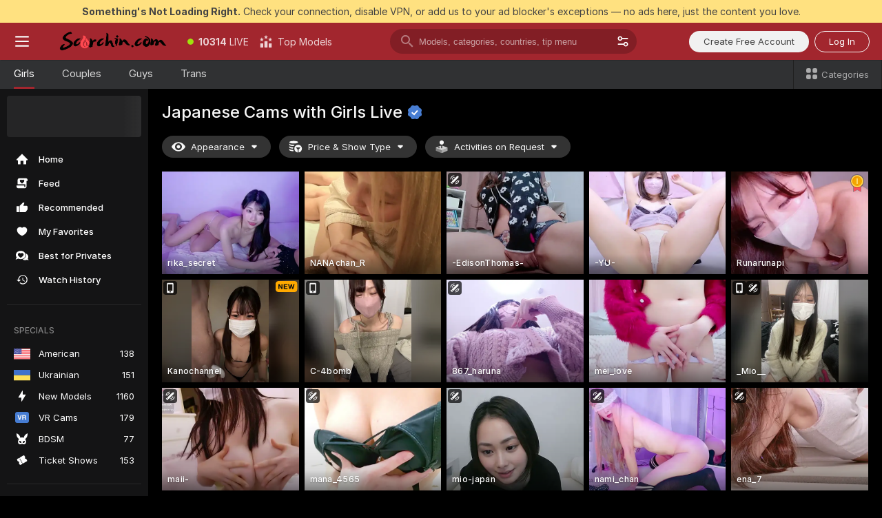

--- FILE ---
content_type: text/html; charset=utf-8
request_url: https://scorchin.com/girls/japanese?action=sbSignupWithModel&affiliateId=210126wrmylqlrtkapo7a4js5gfzji2padll81xf9a949jds0zzxnmr55l6ev55b&landing=goToTheTag&realDomain=go.scorchin.com&sourceId=japanmature&stripbotVariation=NullWidget&userId=f1bc03569025cd4b84cc2034e14895a7d9375953ce101e23ee44825704d68adb
body_size: 98992
content:
<!doctype html><html lang="en"><head><meta charset="utf-8"><script>!function(){"use strict";!function(){var e=window.CSP_REPORT_URI;if(e){var i=new Set;document.addEventListener("securitypolicyviolation",(function(t){if("undefined"!=typeof fetch){var r=function(e){var i=e.violatedDirective&&-1!==e.violatedDirective.indexOf("eval"),t=e.effectiveDirective&&-1!==e.effectiveDirective.indexOf("eval"),r=e.sample&&-1!==e.sample.indexOf("eval");if(!e.blockedURI&&(i||t)||r)return"eval";if("string"==typeof e.blockedURI)try{return new URL(e.blockedURI).hostname}catch(i){return e.blockedURI}return null}(t);r&&i.has(r)||(r&&i.add(r),fetch(e,{method:"POST",headers:{"Content-Type":"application/json"},body:JSON.stringify({blockedURL:t.blockedURI,columnNumber:t.columnNumber,disposition:t.disposition,documentURL:t.documentURI,effectiveDirective:t.effectiveDirective,lineNumber:t.lineNumber,originalPolicy:t.originalPolicy,referrer:t.referrer,sample:t.sample,sourceFile:t.sourceFile,statusCode:t.statusCode})}).catch((function(e){return console.error("Error sending CSP report:",e)})))}}))}}()}()</script><title>Japanese Free Live Sex Cams with Naked Girls | Scorchin</title><meta data-helmet="1" property="og:title" content="Japanese Free Live Sex Cams with Naked Girls"><meta data-helmet="1" property="og:description" content="Watch LIVE these hot babes in Japanese sex cams. ❤️ Enter their naked chat now and enjoy the show for FREE! 🔥"><meta data-helmet="1" name="description" content="Watch LIVE these hot babes in Japanese sex cams. ❤️ Enter their naked chat now and enjoy the show for FREE! 🔥"><meta data-helmet="1" name="robots" content="index, follow, max-snippet:-1, max-video-preview:-1, max-image-preview:large"><script>window.ANALYTICS_CDN='https://assets.strpssts-ana.com/assets/'</script><meta name="theme-color" content="#303133"><meta http-equiv="Cache-Control" content="no-cache"><meta name="apple-mobile-web-app-capable" content="yes"><meta name="viewport" content="width=device-width,initial-scale=1"><meta name="RATING" content="RTA-5042-1996-1400-1577-RTA"><meta name="RATING" content="mature"><meta name="google" content="notranslate"><meta name="msapplication-square70x70logo" content="https://assets.striiiipst.com/assets/icons/mstile-70x70_scorchin.com.png?v=c4eb2254"><meta name="msapplication-square150x150logo" content="https://assets.striiiipst.com/assets/icons/mstile-150x150_scorchin.com.png?v=c4eb2254"><meta name="msapplication-square270x270logo" content="https://assets.striiiipst.com/assets/icons/mstile-270x270_scorchin.com.png?v=c4eb2254"><meta name="msapplication-wide310x150logo" content="https://assets.striiiipst.com/assets/icons/mstile-310x150_scorchin.com.png?v=c4eb2254"><meta name="msapplication-square310x310logo" content="https://assets.striiiipst.com/assets/icons/mstile-310x310_scorchin.com.png?v=c4eb2254"><style>:root{--primary:#a2262e;--primary-light:#fa5365;--primary-dark:#912229;--primary-border:#a2262e;--primary-modal:#a2262e;--primary-gradient:#a2262e;--header-logo-aspect-ratio:5.000;--footer-logo-aspect-ratio:5.000}.adblocker-notification{display:flex;position:relative;width:100vw;padding:8px 16px;background:#ffe180;color:#434343;z-index:10002;justify-content:center}</style><style>.disable-transition *{transition:none!important}</style><link rel='preload' href='https://assets.striiiipst.com/assets/bootstrap_dark.ea1d8f2532ce2d0b.css' as='style'><link media='screen and (max-width:1279px)' rel='preload' href='https://assets.striiiipst.com/assets/bootstrap_dark_mobile.ea1d8f2532ce2d0b.css' as='style'><link rel="preload" href="https://assets.striiiipst.com/assets/common/fonts/Inter-Regular.woff2?v=4.1" as="font" type="font/woff2" crossorigin="anonymous"><link rel="preload" href="https://assets.striiiipst.com/assets/common/fonts/Inter-Medium.woff2?v=4.1" as="font" type="font/woff2" crossorigin="anonymous"><link rel="preload" href="https://assets.striiiipst.com/assets/common/fonts/Inter-Bold.woff2?v=4.1" as="font" type="font/woff2" crossorigin="anonymous"><script>window.SPLIT_STYLE_CHUNKS={"settings_theme.2d7c516664bd90c6.css":true,"models_theme.1ef9f998260bb266.css":true,"70930_theme.d730bc5ae657ccef.css":true,"about_theme.195ef9760504ffd4.css":true,"model-about_theme.7636af21f9299c8c.css":true,"82770_theme.5171aa10889210a5.css":true,"viewcam_theme.79710d93e8a3ad2d.css":true,"studios_theme.1485512de1ff6383.css":true,"bootstrap_theme.ea1d8f2532ce2d0b.css":true}</script><script>var PWA_API_DISCOVER_HOST="",AMPLITUDE_ALTERNATIVE_URL="loo3laej.com",AMPLITUDE_SR_CONFIG_ALTERNATIVE_URL="https://sr-client-cfg.amplitude.com/config",AMPLITUDE_SR_TRACK_ALTERNATIVE_URL="https://api-sr.amplitude.com/sessions/v2/track",ALTKRAFT_TOKEN="kfvhQPLZdst-3617045b97e5b4a1",FIREBASE_API_KEY="AIzaSyC8HXmH6EMTJ-zwRr4DSJoLThqyCp-cdgM",FIREBASE_PROJECT_ID="superchat-2d0d0",FIREBASE_MESSAGE_SENDER_ID="685102796556",ALTKRAFT_TOKEN_V3="2552uptpfSWT-3617045b97e5b4a1",VAPID_KEY_V3="BHmBXjSJ4uenluBFzVz2Yh3kiclqnT_gFyheaS9W3AE_SFXgX7ntwu6jW3GjAhPc01h9KkCn8gwkxCfm3uAo8DU",AMPLITUDE_KEY="19a23394adaadec51c3aeee36622058d",RELEASE_VERSION="11.5.4",GOOGLE_CLIENT_ID="496975381147-lnam683jun41jc8uaglmccl4vbv2js28.apps.googleusercontent.com",HAS_TWITTER_AUTH=!0,GTAG_TRACK_ID="UA-63657136-5",GTAG_TRACK_TYPE="UA",SITE_NAME="Scorchin",SENTRY_DSN="https://d8629522213649e7a4e0b63d14e1dc5f@sentry-public.stripchat.com/9",SENTRY_TRACES_SAMPLE_RATE="0.01",ERROR_REPORTING_ENABLED=true,LIGHT_LOGO_URL="",HEADER_LOGO_URL="https://assets.striiiipst.com/assets/icons/headerlogo_scorchin.com.png?v=0e897938",FOOTER_LOGO_URL="https://assets.striiiipst.com/assets/icons/footerlogo_scorchin.com.png?v=0e897938",APP_ICON_URL="https://assets.striiiipst.com/assets/icons/appicon_scorchin.com.png?v=c4eb2254",META_OG_IMAGE_URL="",WATERMARK_URL="https://assets.striiiipst.com/assets/icons/watermark_scorchin.com.png?v=0e897938",WHITE_LABEL_ID="scorchincom",IS_XHL_WL=!1,DEPLOY_ENV="production",WHITE_LABEL_HOST="scorchin.com",WHITE_LABEL_REDIRECT_URL="",THEME_ID="dark",CANONICAL_DOMAIN_NAME="",CANONICAL="https://stripchat.com",WEB_PUSH_ID="web.com.supportlivecam",MODELS_REGISTRATION_URL="https://go.scorchin.com/signup/model?targetDomain=stripchat.com&userId=f1bc03569025cd4b84cc2034e14895a7d9375953ce101e23ee44825704d68adb&sourceId=scorchin.com",STUDIOS_REGISTRATION_URL="https://go.scorchin.com/?targetDomain=stripchat.com&userId=f1bc03569025cd4b84cc2034e14895a7d9375953ce101e23ee44825704d68adb&sourceId=scorchin.com&path=/signup/studio",WEBMASTERS_REGISTRATION_URL="https://stripcash.com/sign-up/?userId=f1bc03569025cd4b84cc2034e14895a7d9375953ce101e23ee44825704d68adb",DEFAULT_INDEX_TAG_URL="girls",I18N_POSTFIX="",IS_I18N_SEO_IGNORE_CROWDIN=!1,IS_STREAMING_AVAILABLE=!1,IS_WL_PIXELATED=!1,IS_PIXELATED_STREAM_ENABLED=!1,IS_TAG_BASED_WL=!1,IS_HIDE_CONTENT=!1,UI_OVERRIDE="default",IS_ALT_WL=!1,SOCIAL_URLS={twitter:"https://twitter.com/ScorchinCams",instagram:"",snapchat:"",facebook:""}</script><script>!function(){var t="onErrorLoadScript=1";window.addEventListener("error",(function(e){var n=e.target;if(n&&n instanceof HTMLScriptElement&&"app"===n.getAttribute("data-stripchat-script")){var o=new Date(Date.now()+6e4);try{-1===document.cookie.indexOf(t)&&(document.cookie=t+";path=/;expires="+o.toUTCString(),setTimeout((function(){return location.reload()}),3e3))}catch(t){console.warn(t)}}}),!0)}()</script><script>var _jipt=[];_jipt.push(["project","stripchat"]),function(){var subdomainMatch=/^(ar|br|cs|da|de|es|fi|fr|el|hr|hu|id|it|ita|ja|ko|nl|no|pl|pol|pt|ro|ru|sk|sv|tr|vi|zh|ua|zt|th|ms|bn)(?=\..+\.).+/i.exec(location.hostname),aliasLocales={pol:"pl",ita:"it"},i18nScript="https://assets.striiiipst.com/assets/translations_en.2ef3e3ac921007.js",canvasPerformanceTest="https://assets.striiiipst.com/assets/canvas-performance-test.js";!function(){"use strict";var n={d:function(t,e){for(var i in e)n.o(e,i)&&!n.o(t,i)&&Object.defineProperty(t,i,{enumerable:!0,get:e[i]})},o:function(t,n){return Object.prototype.hasOwnProperty.call(t,n)}},t={};function e(t,n){window.SUBDOMAIN="en";try{if(/crowdinInContext=1/.test(document.cookie))return void(window.SUBDOMAIN="aa")}catch(t){console.warn(t)}t&&t.length>1&&(window.SUBDOMAIN=n[t[1]]||t[1])}function r(){try{document&&document.documentElement&&/(?:^|;\s*)c=/.test(document.cookie)&&document.documentElement.classList.add("cookie-accepted")}catch(t){}}function i(){if(window.LEGACY=!1,-1!==location.search.indexOf("es-legacy"))window.LEGACY=!0;else if(-1!==location.search.indexOf("es-modern"))window.LEGACY=!1;else try{if(!("IntersectionObserver"in window&&"Promise"in window&&"fetch"in window&&"WeakMap"in window&&"fromEntries"in Object&&"finally"in Promise.prototype))throw{};eval("const a = async ({ ...rest } = {}) => rest; let b = class {};"),window.LEGACY=!1}catch(t){window.LEGACY=!0}if(window.LEGACY)try{(new Image).src="/pixel/static/legacy?t=".concat(Date.now())}catch(t){}}function o(t){var n=t,e=null,i=function(){},r=function(t){};return"en"!==window.SUBDOMAIN&&(n=n.replace("_en","_"+window.SUBDOMAIN)),window.I18N_POSTFIX&&"default"!==window.I18N_POSTFIX&&(n=n.replace("translations","translations_"+window.I18N_POSTFIX)),"aa"===window.SUBDOMAIN&&(e="//cdn.crowdin.com/jipt/jipt.js"),window.I18N_SCRIPT_PROMISE=new Promise((function(t,n){i=t,r=n})),{i18nScript:n,jiptScript:e,resolveI18nPromise:i,rejectI18nPromise:r}}function c(){window.BUNDLE_LOAD_METRICS={resources:{},build:Date.now()};var t=/\/([\w-]+)\.\w{10,20}\.js/;function n(n){var e=n.src,i=n.startTime,r=n.isError;if(e){var o=Date.now()-i,c=e.match(t),a=c?c[1]:e;window.BUNDLE_LOAD_METRICS.resources[a]={error:r,time:o}}}return{injectScript:function(t){var e=t.src,i=t.onLoad,r=t.onError,o=t.fetchPriority,c=Date.now(),a=document.createElement("script");a.setAttribute("data-stripchat-script","app"),a.setAttribute("data-stripchat-script","app"),a.addEventListener("load",(function(){null==i||i(e),n({src:e,startTime:c,isError:!1})})),a.addEventListener("error",(function(t){null==r||r(t.error),n({src:e,startTime:c,isError:!0})})),o&&(a.fetchPriority?a.fetchPriority=o:"high"===o&&function(t){var n=document.createElement("link");n.rel="preload",n.as="script",n.href=t,document.head.appendChild(n)}(e)),a.async=!0,a.src=e,document.head.appendChild(a)}}}function a(t,n,a,s){e(t,s),i(),r(),window.STATIC_PATH_REPLACED="https://assets.striiiipst.com/assets";var d=o(n),w=d.i18nScript,u=d.jiptScript,l=d.resolveI18nPromise,p=d.rejectI18nPromise,f=c().injectScript;function m(){window.IS_LOADED=!0}window.HANDLE_LATE_LOADABLE_SCRIPT=function(t){f({src:t})},f({src:w,onLoad:function(){return l()},onError:function(t){return p(t)}}),u&&f({src:u}),f({src:a}),window.IS_LOADED=!1,"complete"===document.readyState?m():window.addEventListener("load",m)}a(subdomainMatch,i18nScript,canvasPerformanceTest,aliasLocales)}()}()</script><script async data-stripchat-script="app" fetchpriority="high" src='https://assets.striiiipst.com/assets/corejs-75349.9e240b24a5ffbb27.js'></script><script async data-stripchat-script="app" fetchpriority="high" src='https://assets.striiiipst.com/assets/redux-48526.e096bd9b05468601.js'></script><script async data-stripchat-script="app" fetchpriority="high" src='https://assets.striiiipst.com/assets/vendors-66831.b9d59b28c4bf5576.js'></script><script async data-stripchat-script="app" fetchpriority="high" src='https://assets.striiiipst.com/assets/main.a2db7dbac58f57ce.js'></script><script async data-stripchat-script="app" fetchpriority="high" src='https://assets.striiiipst.com/assets/react-65374.2c809e0d42ef8fab.js'></script><script async data-stripchat-script="app" fetchpriority="high" src='https://assets.striiiipst.com/assets/redux-33349.fe7bd84d566cd749.js'></script><script async data-stripchat-script="app" fetchpriority="high" src='https://assets.striiiipst.com/assets/vendors-6370.fef4d473a8ef7e0d.js'></script><script async data-stripchat-script="app" fetchpriority="high" src='https://assets.striiiipst.com/assets/bootstrap.7a458b508f112006.js'></script><script async data-stripchat-script="app" src='https://assets.striiiipst.com/assets/offlineModels.9407a36b44c8512a.js'></script><script>window.SSR_ICONS = ["menu","dot","best-models","search-3","filter","menu-mobile","sort","categories-2","close-2","close-3","home","feed","recommended","favorited","locked","watch-history","lightning","badge-vr-ds","bunny-mask","ticket-ds","interactive-toy-ds","mobile","sparks","categories-ds","i18n","close-arrow","eye-ds","tokens-stripchat-logo-ds","joystick-vert-ds","triangle-arrow-down-ds","medal-1","ticket","award-hall-of-fame-by-year","group-ds","medal-3","x-logo-ds"]</script><script>!function(){"use strict";var t,n,o="http://www.w3.org/2000/svg",e=!1,a=[],c=function(){var n;t||((t=document.getElementById("svgDefs"))||((t=document.createElementNS(o,"defs")).id="svgDefs",(n=document.createElementNS(o,"svg")).style.display="none",n.appendChild(t)),document.body.appendChild(n))},r=function(o,r){n||(n=document.createDocumentFragment()),n.appendChild(o),r&&a.push(r),e||(requestAnimationFrame((function(){n&&(c(),t.appendChild(n),a.forEach((function(t){return t()})),a=[],n=void 0,e=!1)})),e=!0)},s=!1,i={},u=function(t){var n=i[t];(null==n?void 0:n.svgData)&&function(t,n,e){var a=t[0],c=t[1],s=document.createElementNS(o,"symbol");s.id="".concat("icons","-").concat(n),s.innerHTML=a,s.setAttribute("viewBox",c),r(s,e)}(n.svgData,t,(function(){n.callbacks.forEach((function(t){return t()})),n.callbacks=[],n.errorCallbacks=[],delete n.svgData,n.status="rendered"}))},d=function(t,n,o){try{var e=i[t]||{status:"init",callbacks:[],errorCallbacks:[]};if(i[t]=e,"rendered"===e.status)return void(null==n||n());n&&e.callbacks.push(n),o&&e.errorCallbacks.push(o),"init"===e.status&&(e.status="loading",function(t,n,o){var e="".concat(window.STATIC_PATH_REPLACED,"/svg-icons/").concat(t,".json?").concat("6c948f2f");if("undefined"==typeof fetch){var a=new XMLHttpRequest;a.open("GET",e),a.onload=function(){200!==a.status&&o(Error("Cannot load ".concat(t,". Status ").concat(a.status)));try{var e=JSON.parse(a.responseText);n(e)}catch(n){o(Error("Cannot parse ".concat(t," json")))}},a.onerror=function(){return o(Error("Cannot load ".concat(t)))},a.send()}else fetch(e,{priority:"low"}).then((function(t){if(!t.ok)throw Error("Status ".concat(t.status));return t.json()})).then((function(t){n(t)})).catch((function(n){o(Error("Cannot load ".concat(t,". ").concat(null==n?void 0:n.message)))}))}(t,(function(n){e.status="loaded",e.svgData=n,s&&u(t)}),(function(n){e.errorCallbacks.forEach((function(t){return t(n)})),delete i[t]})))}catch(t){console.error(t)}},l=function(){if(!s){s=!0;try{Object.keys(i).filter((function(t){var n;return"loaded"===(null===(n=i[t])||void 0===n?void 0:n.status)})).forEach((function(t){u(t)}))}catch(t){console.error(t)}}};window.SSR_ICONS&&window.SSR_ICONS.forEach((function(t){return d(t)})),"loading"!==document.readyState&&l(),window.svgLoader={importIcon:d,onDomReady:l}}()</script><script>window.CONFIG_PRELOADER_SSR_DATA = {"mode":"guest"};</script><script>!function(){"use strict";var n,t=new RegExp("(?:^|;\\s*)".concat("avStartedAt","=([^;]*)")),e=function(){try{var n=function(n){var e=n.match(t);return(null==e?void 0:e[1])?decodeURIComponent(e[1]):null}(document.cookie);return null!=n&&!Number.isNaN(n)&&new Date(n).getTime()>0?n:null}catch(n){return null}},i=function(n,t){var e=t.requestPath;return n.get("/v3/config/initial-dynamic",{requestPath:e},{withResponseHeaders:!0})},r={5:"ServerError",4:"ClientError"},a="NetworkError",o=function(n){var t;return null!==(t=r[Math.floor(n/100)])&&void 0!==t?t:a},c=(n="/api/front",{get:function(t,e){var i=arguments.length>2&&void 0!==arguments[2]?arguments[2]:{},r=i.headers,c=i.withResponseHeaders,s=new Headers;if(s.append("Accept","application/json"),s.append("Front-Version",window.RELEASE_VERSION||""),r){var u=function(n){var t=r[n];Array.isArray(t)?t.forEach((function(t){return s.append(n,t)})):t&&s.append(n,t)};for(var f in r)u(f)}var d=n+t;if(e&&"object"==(void 0===e?"undefined":e&&"undefined"!=typeof Symbol&&e.constructor===Symbol?"symbol":typeof e)){var l=new window.URLSearchParams;for(var h in e){var g=e[h];g&&l.append(h,"".concat(g))}d+="?".concat(l.toString())}return fetch(d,{headers:s}).catch((function(n){throw Object.assign(n,{name:a,source:"preloaderApi"})})).then((function(n){if(!n.ok){var t=Error("".concat(n.status," ").concat(n.statusText));throw Object.assign(t,{name:o(n.status),source:"preloaderApi"}),t}return n.json().then((function(t){return c?Object.assign(t,{responseHeaders:Object.fromEntries(n.headers.entries())}):t}))}))}});window.configPreloaderCache=function(){var n=window.CONFIG_PRELOADER_SSR_DATA;delete window.CONFIG_PRELOADER_SSR_DATA;var t={};if("guest"===(null==n?void 0:n.mode)){var r={requestPath:window.location.pathname},a=i(c,r);a.catch((function(){})),t.initialDynamicConfigPromise={promise:a,params:r}}else if("user"===(null==n?void 0:n.mode)){var o={requestPath:window.location.pathname},s=i(c,o),u={avStartedAt:e()||void 0},f=c.get("/v3/config/dynamic",u,{withResponseHeaders:!0,ssrCache:function(n){return n.requestInfo,null}}),d=s.then((function(n){var t=n.initialDynamic.jwtToken;return t?function(n){var t=arguments.length>1&&void 0!==arguments[1]?arguments[1]:{};return n.get("/abtests/config",{},{withJwtAuth:!0,headers:t})}(c,{Authorization:t}):null})),l={isTagBasedWl:n.isTagBasedWl},h=s.then((function(n){var t=n.initialDynamic.jwtToken;return function(n,t){var e=arguments.length>2&&void 0!==arguments[2]?arguments[2]:{};return n.get("/tags/config/dynamic",t,{headers:e,withJwtAuth:!0,ssrCache:function(n){return n.requestInfo,null}})}(c,l,t?{Authorization:t}:{})}));s.catch((function(){})),f.catch((function(){})),d.catch((function(){})),h.catch((function(){})),t.staticConfig=n.staticConfig,t.featuresConfig=n.featuresConfig,t.initialStaticConfig=n.initialStaticConfig,t.tagsStaticConfig=n.tagsStaticConfig,t.abTestsConfig=n.abTestsConfig,t.initialDynamicConfigPromise={promise:s,params:o},t.dynamicConfigPromise={promise:f,params:u},t.abTestsServerPromise=d,t.dynamicTagsConfigPromise={promise:h,params:l}}return t}()}()</script><link rel="manifest" href="/manifest.json"><link data-helmet="1" rel="alternate" href="https://stripchat.com/girls/japanese" hreflang="x-default"><link data-helmet="1" rel="alternate" href="https://stripchat.com/girls/japanese" hreflang="en"><link data-helmet="1" rel="alternate" href="https://de.stripchat.com/girls/japanese" hreflang="de"><link data-helmet="1" rel="alternate" href="https://fr.stripchat.com/girls/japanese" hreflang="fr"><link data-helmet="1" rel="alternate" href="https://es.stripchat.com/girls/japanese" hreflang="es"><link data-helmet="1" rel="alternate" href="https://ita.stripchat.com/girls/japanese" hreflang="it"><link data-helmet="1" rel="alternate" href="https://nl.stripchat.com/girls/japanese" hreflang="nl"><link data-helmet="1" rel="alternate" href="https://pt.stripchat.com/girls/japanese" hreflang="pt"><link data-helmet="1" rel="alternate" href="https://br.stripchat.com/girls/japanese" hreflang="pt-BR"><link data-helmet="1" rel="alternate" href="https://el.stripchat.com/girls/japanese" hreflang="el"><link data-helmet="1" rel="alternate" href="https://ua.stripchat.com/girls/japanese" hreflang="uk"><link data-helmet="1" rel="alternate" href="https://pol.stripchat.com/girls/japanese" hreflang="pl"><link data-helmet="1" rel="alternate" href="https://ru.stripchat.com/girls/japanese" hreflang="ru"><link data-helmet="1" rel="alternate" href="https://ro.stripchat.com/girls/japanese" hreflang="ro"><link data-helmet="1" rel="alternate" href="https://hu.stripchat.com/girls/japanese" hreflang="hu"><link data-helmet="1" rel="alternate" href="https://cs.stripchat.com/girls/japanese" hreflang="cs"><link data-helmet="1" rel="alternate" href="https://hr.stripchat.com/girls/japanese" hreflang="hr"><link data-helmet="1" rel="alternate" href="https://sk.stripchat.com/girls/japanese" hreflang="sk"><link data-helmet="1" rel="alternate" href="https://no.stripchat.com/girls/japanese" hreflang="no"><link data-helmet="1" rel="alternate" href="https://sv.stripchat.com/girls/japanese" hreflang="sv"><link data-helmet="1" rel="alternate" href="https://da.stripchat.com/girls/japanese" hreflang="da"><link data-helmet="1" rel="alternate" href="https://fi.stripchat.com/girls/japanese" hreflang="fi"><link data-helmet="1" rel="alternate" href="https://ja.stripchat.com/girls/japanese" hreflang="ja"><link data-helmet="1" rel="alternate" href="https://ko.stripchat.com/girls/japanese" hreflang="ko"><link data-helmet="1" rel="alternate" href="https://zh.stripchat.com/girls/japanese" hreflang="zh"><link data-helmet="1" rel="alternate" href="https://zt.stripchat.com/girls/japanese" hreflang="zh-Hant"><link data-helmet="1" rel="alternate" href="https://th.stripchat.com/girls/japanese" hreflang="th"><link data-helmet="1" rel="alternate" href="https://bn.stripchat.com/girls/japanese" hreflang="bn"><link data-helmet="1" rel="alternate" href="https://id.stripchat.com/girls/japanese" hreflang="id"><link data-helmet="1" rel="alternate" href="https://ms.stripchat.com/girls/japanese" hreflang="ms"><link data-helmet="1" rel="alternate" href="https://vi.stripchat.com/girls/japanese" hreflang="vi"><link data-helmet="1" rel="alternate" href="https://ar.stripchat.com/girls/japanese" hreflang="ar"><link data-helmet="1" rel="alternate" href="https://tr.stripchat.com/girls/japanese" hreflang="tr"><link data-helmet="1" rel="preconnect" href="https://edge-hls.doppiocdn.com"><link data-helmet="1" rel="canonical" href="https://stripchat.com/girls/japanese"><link rel='stylesheet' data-href='bootstrap_theme.ea1d8f2532ce2d0b.css' href='https://assets.striiiipst.com/assets/bootstrap_dark.ea1d8f2532ce2d0b.css'><link media='screen and (max-width:1279px)' rel='stylesheet' data-href='bootstrap_theme_mobile.ea1d8f2532ce2d0b.css' href='https://assets.striiiipst.com/assets/bootstrap_dark_mobile.ea1d8f2532ce2d0b.css'><link rel="icon" sizes="16x16" href="https://assets.striiiipst.com/assets/icons/favicon-16x16_scorchin.com.png?v=c4eb2254"><link rel="icon" sizes="32x32" href="https://assets.striiiipst.com/assets/icons/favicon-32x32_scorchin.com.png?v=c4eb2254"><link rel="icon" sizes="196x196" href="https://assets.striiiipst.com/assets/icons/favicon-196x196_scorchin.com.png?v=c4eb2254"><link rel="icon" sizes="512x512" href="https://assets.striiiipst.com/assets/icons/favicon-512x512_scorchin.com.png?v=c4eb2254"><link rel="mask-icon" href="https://assets.striiiipst.com/assets/icons/mask-icon_scorchin.com.png"><link rel="apple-touch-icon" sizes="120x120" href="https://assets.striiiipst.com/assets/icons/apple-touch-icon-120x120_scorchin.com.png?v=c4eb2254"><link rel="apple-touch-icon" sizes="152x152" href="https://assets.striiiipst.com/assets/icons/apple-touch-icon-152x152_scorchin.com.png?v=c4eb2254"><link rel="apple-touch-icon" sizes="167x167" href="https://assets.striiiipst.com/assets/icons/apple-touch-icon-167x167_scorchin.com.png?v=c4eb2254"><link rel="apple-touch-icon" sizes="180x180" href="https://assets.striiiipst.com/assets/icons/apple-touch-icon-180x180_scorchin.com.png?v=c4eb2254"><link rel="dns-prefetch" href="//img.strpst.com"><link rel="preconnect" href="//img.strpst.com"><link rel="preconnect" href="/api/front"></head><body class="disable-transition"><!--
    release_version: 11.5.4
    branch: production
    revision: 7af21fccc375c0adcf65d31ad795d2988faa1d71
    template_version: 0f0ae1b7
  --><script>window.svgLoader.onDomReady()</script><script>!function(){"use strict";for(var e={SIGNUP:"signup",LOGIN:"login",FAN_CLUB_SUBSCRIPTION:"fanClubSubscription"},t=/^(http|https):\/\/([^/]*)(xhamster(live)?|strip(dev|chat))\.(com|local|dev)\/?/,o={AUTO_SPY:"autoSpy",COPY_GIFT_LINK:"copyGiftLink",SHOW_INSTALL_PWA_MODAL:"showInstallPwaModal",TWO_FACTOR_AUTHORIZATION:"2fa",GOLD_MEMBERSHIP_SUBSCRIBE_DIRECT_LINK:"goldMembershipSubscribeDirectLink",SIGN_UP_MODAL_DIRECT_LINK:"signUpModalDirectLink",SIGN_UP_PREFILLED:"signUpPrefilled",SIGN_UP_MODAL_DIRECT_LINK_INTERACTIVE:"signUpModalDirectLinkInteractive",SIGN_UP_MODAL_DIRECT_LINK_INTERACTIVE_CLOSE:"signUpModalDirectLinkInteractiveClose",SHOW_TOKENS_GIVEAWAY_MODAL_DIRECT_LINK:"showTokensGiveawayModalDirectLink",CARD_VERIFICATION_BONUS_PACKAGE:"cardVerificationBonusPackage",BUY_TOKENS_PROMO:"buyTokensPromo",SIGN_UP_PROMO:"signUpPromo",MODEL_FILTER_APPLY_SORT_BY:"sortBy",MODEL_CHAT_TAB_TOGGLE:"toggleTab",PERSONAL_NOTIFICATIONS:"personalNotifications",OPEN_NOTIFICATIONS_CENTER:"openNotificationsCenter",INVISIBLE_MODE:"invisibleMode",REDEEM_CODE:"redeemCode",OPEN_CHAT:"openChat",OPEN_PRIVATE_MODAL:"openPrivateModal",OPEN_FAN_CLUB_MODAL:"openFanClubModal",OPEN_SEND_TIP_DIALOG:"openSendTipDialog",OPEN_BUY_TOKENS_MODAL:"openBuyTokensModal",OPEN_GUEST_ON_BORDING:"openGuestOnBoarding",LOGIN_BY_LINK:"loginByLink",CONNECT_STUDIO:"connectStudio",EXTRA_VERIFICATION:"extraVerification",OPEN_AGE_VERIFICATION:"openAgeVerification",MAIN_PERSON_EMAIL_VERIFICATION:"connectMainPerson",TWITTER_AUTH:"twitterAuth",GOOGLE_AUTH:"googleAuthorization",OPEN_CONFIRM_CONNECT_TO_STUDIO_MODAL:"openConfirmConnectToStudioModal",USERNAME_NOT_ALLOWED:"usernameNotAllowed",SHOW_STREAMING_APP_MODAL:"showStreamingAppModal"},n={},i=location.search.substring(1).split("&"),_=0;_<i.length;_++){var r=i[_].split("=");n[r[0]]=r[1]}var a=function(e,t){if(!t)return!1;for(var o=Object.keys(e),n=0;n<o.length;n++)if(e[o[n]]===t)return!0;return!1},I=!1;try{I=document.cookie.indexOf("isVisitorsAgreementAccepted=1")>=0}catch(e){console.warn(e)}var O=function(){var i=n.affiliateId||localStorage.getItem("affiliateId"),_=n.userId,r=n.sauid,I=n.action,O=n.showModal,N=a(o,I)||a(e,O);if(i||_||N||r)return!0;var E=document.referrer,T=!1;try{(function(e,t){if(!e)return!1;try{var o=new URL(e),n=new URL(t);return o.host===n.host}catch(e){return!1}})(E,location.href)&&(T=!0)}catch(e){return!1}return t.test(E)&&!T}(),N=/^\/buy-tokens(\/(success|failure))?\/?$/.test(window.location.pathname);!n.agev&&(I||O||N)&&document.body.classList.add("visitor-agreement-hidden")}()</script><script>!function(){"use strict";var e=!1,n=function(e,n,d){var o=document.createElement("div");return o.className=n,d&&(o.id=d),e.appendChild(o),o};function d(){if(!e&&(e=!0,!("__PRELOADED_STATE__"in window)))for(var d=n(document.body,"loader","body_loader"),o=n(d,"fading-circle centered"),c=1;c<=12;c++)n(o,"loader-circle".concat(c," loader-circle"))}window.initLoader=d,document.addEventListener("DOMContentLoaded",d,{once:!0})}()</script><script>!function(){function o(o,i){var n=[o,"expires=Thu, 01 Jan 1970 00:00:00 GMT"];i&&n.push("domain="+i),document.cookie=n.join(";"),n.push("path=/"),document.cookie=n.join(";")}var i,n,e,t,a,l,c=0;try{c=document.cookie.length}catch(o){console.warn(o)}var r=c>=5e3;(c>=4e3||r)&&(r&&function(){for(var i=document.cookie.split(";"),n=location.hostname,e=0;e<i.length;e++){var t=i[e].split("=")[0].trim()+"=";o(t,null),o(t,n),o(t,"."+n);for(var a=0;!((a=n.indexOf(".",a+1))<0);)o(t,n.substring(a)),o(t,n.substring(a+1))}}(),n=(i={limit:5,interval:1e3,payload:{size:c},callback:function(){r&&document.location.reload()}}).payload,e=i.limit,t=i.interval,a=i.callback,l=0,function o(){if(!(++l>=e)){if(!window.__log)return void setTimeout(o,t);window.__log("error","Cookie limit exceeded",n).finally(a)}}())}()</script><svg style="height:0;width:0;display:block"><defs><symbol id="site_logo_header" viewBox="0 0 1250 250"><image href="https://assets.striiiipst.com/assets/icons/headerlogo_scorchin.com.png?v=0e897938"></image></symbol><symbol id="site_logo_footer" viewBox="0 0 1250 250"><image href="https://assets.striiiipst.com/assets/icons/footerlogo_scorchin.com.png?v=0e897938"></image></symbol></defs></svg><div id="agreement-root"><div class="full-cover modal-wrapper visitors-agreement-modal"><div class="modal-content modal-header-none"><div class="background-wrapper hide-gender-switcher"><div class="visitors-agreement-bg-gradient"><div class="visitors-agreement-bg-gradient__gender visitors-agreement-bg-gradient__gender--no-gender"></div></div><div class="content-wrapper"><div class="content-container"><div class="site-logo-wrapper site-logo-wrapper-girls"><div class="header-logo header-logo-no-responsive"><svg><use xlink:href="#site_logo_header"></use></svg></div></div><div class="site-description">We are creating a better experience for 18+ LIVE entertainment. Join our open-minded community &amp; start interacting now for FREE.</div><button autofocus="" class="btn btn-apply-alter btn-inline-block btn-large btn-visitors-agreement-accept" type="button">I&#x27;m Over 18</button><div class="agreement-terms"><span class="">By entering and using this website, you confirm you’re over 18 years old and agree to be bound by the <a rel="nofollow" href="/terms">Terms of Use</a> and <a rel="nofollow" href="/privacy">Privacy Policy</a></span> <span class=""><a rel="nofollow" href="/2257">18 U.S.C. 2257 Record-Keeping Requirements Compliance Statement.</a></span><br/>If you provide sensitive personal data, by entering the website, you give your explicit consent to process this data to tailor the website to your preferences.<span class="parental-control">If you’re looking for a way to restrict access for a minor, see our <a rel="nofollow" href="/parental-control"> Parental Control Guide </a></span></div><hr class="visitors-agreement-modal-divider"/></div><div class="content-container"><a class="decline-link visitors-agreement-decline" href="https://google.com/" rel="noopener noreferrer nofollow">Exit Here</a><div class="warnings"><p><span class="">THIS WEBSITE CONTAINS MATERIAL THAT IS <strong>SEXUALLY EXPLICIT</strong>.</span> <span class="">You must be at least eighteen (18) years of age to use this Website, unless the age of majority in your jurisdiction  is greater than eighteen (18) years of age, in which case you must be at least the age of majority in your jurisdiction. Use of this Website is not permitted where prohibited by law.</span></p><p><span class="">This Website also requires the use of cookies. More information about our cookies can be found at our <a rel="nofollow" href="/privacy">Privacy Policy</a>. BY ENTERING THIS WEBSITE AND USING THIS WEBSITE YOU AGREE TO THE USE OF COOKIES AND ACKNOWLEDGE THE PRIVACY POLICY.</span><br/>All models were 18 and over at the time of the creation of such depictions.</p></div><div class="label-link-block"><a href="https://www.rtalabel.org/?content=validate&amp;ql=b9b25de5ba5da974c585d9579f8e9d49&amp;rating=RTA-5042-1996-1400-1577-RTA" class="label-link" target="_blank" rel="noopener noreferrer nofollow" aria-label="RTA"><img alt="rta-logo" class="icon icon-rta-logo icon-static" src="https://assets.striiiipst.com/assets/common/images/static-icons/rta-logo.png"/></a><div class="label-link"><img alt="safe-labeling" class="icon icon-safe-labeling icon-static" src="https://assets.striiiipst.com/assets/common/images/static-icons/safe-labeling.png"/></div><a href="https://www.asacp.org/?content=validate&amp;ql=b9b25de5ba5da974c585d9579f8e9d49" class="label-link" target="_blank" rel="noreferrer noopener nofollow" aria-label="ASACP"><img alt="asacp" class="icon icon-asacp icon-static" src="https://assets.striiiipst.com/assets/common/images/static-icons/asacp.png"/></a><a href="https://pineapplesupport.org/about-pineapple-support/" class="label-link" target="_blank" rel="noreferrer noopener nofollow" aria-label="Go to Pineapple support"><img alt="pineapple-support" class="icon icon-pineapple-support icon-static" src="https://assets.striiiipst.com/assets/common/images/static-icons/pineapple-support.png"/></a></div></div></div></div></div></div></div><script>!function(){var e=1>=Math.floor(100*Math.random()),t=function(){return e&&/stripchat|xhamsterlive/.test(location.hostname)},n=document.querySelector(".visitors-agreement-decline");if(n){var r=document.querySelector("html");!document.body.classList.contains("visitor-agreement-hidden")&&(r.classList.add("disable-scroll"),t()&&(document.createElement("img").src="/pixel/agreement/display")),window.__visitorsAgreementDeclineHandler=function(e){if(t()){e.preventDefault();var n=document.createElement("img");n.onload=n.onerror=function(){location.href=e.target.href},n.src="/pixel/agreement/exit"}},n.addEventListener("click",window.__visitorsAgreementDeclineHandler),window.__visitorsAgreementAcceptPixelEvent=function(){t()&&(document.createElement("img").src="/pixel/agreement/ok")};var i=document.querySelector(".btn-visitors-agreement-accept");window.__visitorsAgreementAcceptHandler=function(){r.classList.remove("disable-scroll"),window.__isVisitorsAgreementAcceptedBeforeClientFetched=!0;try{document.cookie="isVisitorsAgreementAccepted=1"}catch(e){console.warn(e)}var e=document.querySelector(".visitors-agreement-modal"),t=e.querySelector(".hide-gender-switcher"),n=e.querySelector('input[name="visitors-agreement-gender-switcher"]:checked');if(n&&!t)try{var i=new Date;localStorage.setItem("18PlusGenderSelected",JSON.stringify(n.value));var o=i.setFullYear(i.getFullYear()+1)-Date.now();localStorage.setItem("18PlusGenderSelected_expires",JSON.stringify(o))}catch(e){console.warn(e)}switch(null==n?void 0:n.value){case"men":window.location.href="/men";break;case"trans":window.location.href="/trans";break;default:document.body.classList.add("visitor-agreement-hidden")}window.__visitorsAgreementAcceptPixelEvent()},i.addEventListener("click",window.__visitorsAgreementAcceptHandler),window.__syncVisitorsAgreementWithApp=function(){n.removeEventListener("click",window.__visitorsAgreementDeclineHandler),i.removeEventListener("click",window.__visitorsAgreementAcceptHandler)}}}()</script><div id="portal-root"></div><!--LEGACY-BROWSER-NOTIFICATION-OPEN--><div id="legacy-browser-notification-root" style="position:relative;z-index:10001"></div><script>!function(){var n,e,t="legacy-browser-notification",o="legacy-browser-notification-text",i="legacy-browser-notification-close",r="notifications.recommendationBrowserForPlaying",a="notifications.recommendationBrowserForSamsungPlaying",c={chrome:{href:"https://www.google.com/chrome/",title:"Google Chrome"},firefox:{href:"https://www.mozilla.org/firefox/new/",title:"Firefox"},safari:{href:"https://www.apple.com/safari/",title:"Safari"}},l="legacyBrowserRecommendationDismissed",s=function(){try{window.localStorage.setItem(l,"true"),window.localStorage.setItem("".concat(l,"_expires"),String(Date.now()+6048e5))}catch(n){}},d=(e=f({[r]:"You’re using an outdated browser. To avoid any problems, we strongly recommend using {#chrome/} or {#firefox/}",[a]:"To avoid any problems with quality, we strongly recommend using {#chrome/}"}[n=/SamsungBrowser/i.test(navigator.userAgent||"")?a:r]),{messageId:n,textHtml:e}),p=d.messageId,m=d.textHtml;function f(n){if(!n)return"";for(var e=n.split(/\{#(chrome|firefox|safari)\/\}/g),t="",o=0;o<e.length;o++){var i=e[o],r=o%2!=0&&i in c;if(o%2==0)i&&(t+=g(i));else if(r){var a=c[i];t+='<a href="'.concat(a.href,'" target="_blank" rel="nofollow noopener noreferrer" style="color:inherit;text-decoration:underline">').concat(g(a.title),"</a>")}}return t}function g(n){return String(n).replace(/&/g,"&amp;").replace(/</g,"&lt;").replace(/>/g,"&gt;").replace(/"/g,"&quot;").replace(/'/g,"&#39;")}window.LEGACY&&!function(){try{var n=window.localStorage.getItem("".concat(l,"_expires"));if(!n)return!1;var e=Number(n);return!Number.isNaN(e)&&(e<Date.now()?(window.localStorage.removeItem(l),window.localStorage.removeItem("".concat(l,"_expires")),!1):null!=window.localStorage.getItem(l))}catch(n){return!1}}()&&(window.I18N_SCRIPT_PROMISE||Promise.resolve()).then((function(){try{var n=window.I18n.trans({messageId:p,currentLocale:window.SUBDOMAIN});return n?f(n):m}catch(n){return m}})).catch((function(){return m})).then((function(n){!function(){try{var n=window.svgLoader;"function"==typeof(null==n?void 0:n.importIcon)&&(n.importIcon("exclamation"),n.importIcon("close-ds"))}catch(n){}}();var e=document.createElement("template");e.innerHTML=function(){var n=arguments.length>0&&void 0!==arguments[0]?arguments[0]:"",e="#434343";return'\n    <div\n      id="'.concat(t,'"\n      role="status"\n      aria-live="polite"\n      style="\n        display:flex;\n        background:').concat("#ffe180",";\n        color:").concat(e,';\n        box-shadow:0 1px 0 rgba(0,0,0,.08);\n        width:100%;\n        flex: 0 0 auto;\n        align-items: flex-start;\n      ">\n\n      <div\n        style="\n          display:flex;\n          flex-direction:row;\n          align-items: flex-start;\n          justify-content:center;\n          gap:0 12px;\n          padding: 4px 0 4px 12px;\n          flex: 1 0 0;\n          align-self: stretch;\n        "\n      >\n        <style>\n          #').concat(o," { font-size: 14px; line-height: 20px; }\n          @media (min-width: 1023px) {\n            #").concat(o,' { font-size: 16px; line-height: 22px; }\n          }\n        </style>\n        <svg \n          viewBox="0 0 24 24" \n          aria-hidden="true" \n          style="\n            width:20px;\n            min-width: 20px;\n            height:20px;\n            color:').concat(e,';\n            display:block;\n            top: 10px;\n            position: relative;\n          ">\n          <use href="#icons-exclamation" xlink:href="#icons-exclamation"></use>\n        </svg>\n        <div\n          id="').concat(o,'"\n          style="\n            color: ').concat(e,';\n            flex-flow: row wrap;\n            gap: 8px 12px;\n            padding-bottom: 8px;\n            padding-top: 8px;\n          "\n        >').concat(n,'</div>\n      </div>\n      <button\n        id="').concat(i,'"\n        type="button"\n        aria-label="Close"\n        style="\n          position:relative;\n          top: 8px;\n          right: 8px;\n          padding-left: 16px;\n          background:transparent;\n          border:0;\n          color:').concat(e,';\n          cursor:pointer;\n          font-size:20px;\n          line-height:1;\n          opacity:.7;\n        "\n      >\n        <svg \n          viewBox="0 0 24 24"\n          aria-hidden="true"\n          style="\n            width:20px;\n            height:20px;\n            display:block;\n            min-width: 20px;\n          ">\n          <use href="#icons-close-ds" xlink:href="#icons-close-ds"></use>\n        </svg>\n      </button>\n    </div>\n  ')}(n).trim();var r=e.content.firstElementChild;if(r&&r instanceof HTMLElement&&!document.getElementById(t)){var a=document.getElementById("legacy-browser-notification-root");if(a)a.appendChild(r);else{var c=document.getElementById("body");(null==c?void 0:c.parentNode)?c.parentNode.insertBefore(r,c):document.body.firstChild?document.body.insertBefore(r,document.body.firstChild):document.body.appendChild(r)}var l=document.getElementById(i);l&&l.addEventListener("click",(function(){var n=document.getElementById(t);n&&(n.style.display="none"),s()}))}}))}()</script><!--LEGACY-BROWSER-NOTIFICATION-CLOSE--><div id="body"><!--EARLY-FLUSH-CHUNK-END--><div class="tooltip-v2-portal-container" id="body-container"></div><svg class="user-level-badge-filters" xmlns="http://www.w3.org/2000/svg"><defs><linearGradient id="user-level-badge-filter-grey" x1=".5" y1="0" x2=".5" y2="1" gradientTransform="matrix(88.809 0 0 97.645 5.595 1.178)" gradientUnits="userSpaceOnUse"><stop offset="0%" stop-color="#C2C2C2"></stop><stop offset="100%" stop-color="#333333"></stop></linearGradient><linearGradient id="user-level-badge-filter-bronze" x1=".5" y1="0" x2=".5" y2="1" gradientTransform="matrix(88.809 0 0 97.645 5.595 1.178)" gradientUnits="userSpaceOnUse"><stop offset="0%" stop-color="#FFA666"></stop><stop offset="100%" stop-color="#6B2D00"></stop></linearGradient><linearGradient id="user-level-badge-filter-silver" x1=".5" y1="0" x2=".5" y2="1" gradientTransform="matrix(88.809 0 0 97.645 5.595 1.178)" gradientUnits="userSpaceOnUse"><stop offset="0%" stop-color="#CAD5E2"></stop><stop offset="100%" stop-color="#2E4156"></stop></linearGradient><linearGradient id="user-level-badge-filter-gold" x1=".5" y1="0" x2=".5" y2="1" gradientTransform="matrix(88.809 0 0 97.645 5.595 1.178)" gradientUnits="userSpaceOnUse"><stop offset="0%" stop-color="#FFC80F"></stop><stop offset="100%" stop-color="#7E3A01"></stop></linearGradient><linearGradient id="user-level-badge-filter-diamond" x1=".5" y1="0" x2=".5" y2="1" gradientTransform="matrix(88.809 0 0 97.645 5.595 1.178)" gradientUnits="userSpaceOnUse"><stop offset="0%" stop-color="#EF33FF"></stop><stop offset="100%" stop-color="#560198"></stop></linearGradient><linearGradient id="user-level-badge-filter-royal" x1=".5" y1="0" x2=".5" y2="1" gradientTransform="matrix(88.809 0 0 97.645 5.595 1.178)" gradientUnits="userSpaceOnUse"><stop offset="0%" stop-color="#FE3939"></stop><stop offset="100%" stop-color="#850000"></stop></linearGradient><linearGradient id="user-level-badge-filter-legend" x1=".5" y1="0" x2=".5" y2="1" gradientTransform="matrix(88.809 0 0 97.645 5.595 1.178)" gradientUnits="userSpaceOnUse"><stop offset="0%" stop-color="#FE3939"></stop><stop offset="100%" stop-color="#850000"></stop></linearGradient><linearGradient id="user-level-badge-filter-blue" x1=".5" y1="0" x2=".5" y2="1" gradientTransform="matrix(88.809 0 0 97.645 5.595 1.178)" gradientUnits="userSpaceOnUse"><stop offset="0%" stop-color="#8EBDE7"></stop><stop offset="100%" stop-color="#194B76"></stop></linearGradient><filter id="user-level-badge-filter-glow" x="0" y="0" width="100" height="100" filterUnits="userSpaceOnUse" color-interpolation-filters="sRGB"><feOffset dy="5"></feOffset><feGaussianBlur stdDeviation="10" result="offset-blur"></feGaussianBlur><feComposite operator="out" in="SourceGraphic" in2="offset-blur" result="inverse"></feComposite><feFlood flood-color="white" flood-opacity="0.3" result="color"></feFlood><feComposite operator="in" in="color" in2="inverse" result="shadow"></feComposite><feComposite operator="over" in="shadow" in2="SourceGraphic"></feComposite></filter><filter id="user-level-badge-filter-top-icon" x=".8" y=".4" width="31.4" height="29.8" filterUnits="userSpaceOnUse" color-interpolation-filters="sRGB"><feFlood flood-opacity="0" result="BackgroundImageFix"></feFlood><feColorMatrix in="SourceAlpha" values="0 0 0 0 0 0 0 0 0 0 0 0 0 0 0 0 0 0 127 0" result="hardAlpha"></feColorMatrix><feOffset dy="1.3"></feOffset><feGaussianBlur stdDeviation="1.3"></feGaussianBlur><feColorMatrix values="0 0 0 0 0 0 0 0 0 0 0 0 0 0 0 0 0 0 0.3 0"></feColorMatrix><feBlend in2="BackgroundImageFix" result="effect1_dropShadow_286_9949"></feBlend><feBlend in="SourceGraphic" in2="effect1_dropShadow_286_9949" result="shape"></feBlend></filter></defs></svg><div class="index-page-new-paddings main-layout main-layout__with-navbar sticky-header-desktop sticky-header-mobile sticky-subheader-mobile tag-layout"><div class="wrapper"><div class="tooltip-v2-portal-container" id="portal-container-under-header"></div><div id="personal-notifications-portal-container"></div><header class="header-top-wrapper"><div class="guest header-top is-guest-user"><div class="header-top-container"><nav class="nav-left"><button class="a11y-button sidebar-trigger" aria-label="Toggle menu" type="button"><svg class="icon icon-menu sidebar-trigger-icon"><use xlink:href="#icons-menu"></use></svg></button><a aria-label="Go to Main Page" class="header-logo-link" href="/"><div class="header-logo"><svg><use xlink:href="#site_logo_header"></use></svg></div></a><a class="header-top__live-counter live-counter live-counter--interactive media-up-to-m-hidden" href="/"><svg class="icon icon-dot live-counter__dot"><use xlink:href="#icons-dot"></use></svg><span><span class=""><span class="live-counter__accent">10314</span> LIVE</span></span></a><div class="nav-link media-up-to-s-hidden"><a aria-label="Top Models" href="/top/girls/current-month-north-america"><svg class="icon icon-best-models"><use xlink:href="#icons-best-models"></use></svg><span class="media-up-to-m-hidden">Top Models</span></a></div></nav><div class="header-top-search-wrapper"><div class="ModelSearch#w_ ModelSearch__expanded#GY ModelSearch__forceExpanded#er" data-testid="model-search"><div class="ModelSearch__spotlight#jJ" id="searchPanel"><div class="ModelSearch__inputWrapper#Jw"><button class="a11y-button ModelSearch__openButton#xD" role="button" aria-label="Search models, tags or countries, tip menu" type="button"><svg class="IconV2__icon#YR ModelSearch__icon#Nd"><use xlink:href="#icons-search-3"></use></svg></button><input class="ModelSearch__input#st inline-block input text-default theme-default" type="text" aria-label="Search models, tags or countries, tip menu" placeholder="Models, categories, countries, tip menu" maxLength="200" tabindex="-1" autoComplete="off" autoCorrect="off" autoCapitalize="none" value=""/><button role="button" aria-label="Search" data-testid="search-advanced-filter-button" class="btn ds-btn-default ds-btn-inline-block ModelSearch__advancedFilterButton#nK" type="button"><div class="ModelSearch__advancedFilterButtonIconWrapper#A5"><svg class="IconV2__icon#YR ModelSearch__icon#Nd"><use xlink:href="#icons-filter"></use></svg></div></button></div></div></div></div><nav class="nav-right"><div class="nav-button media-up-to-m-hidden"></div><div class="header-dropdown header-user-menu with-new-messenger"><a class="about-us-button about-us-button--hidden media-up-to-m-hidden" href="/about">About Stripchat</a><a class="btn btn-signup" href="/signup"><span class="media-after-m-hidden">Join Free</span><span class="media-up-to-s-hidden">Create Free Account</span></a><a class="dropdown-link media-after-m-hidden mobile-nav-link"><span><svg style="height:20px;width:20px" class="icon icon-menu-mobile"><use xlink:href="#icons-menu-mobile"></use></svg></span></a><a class="btn btn-outline media-up-to-s-hidden" href="/login">Log In</a></div></nav></div></div></header><div></div><div class="header-sub header-sub-with-sidebar"><div class="tooltip-v2-portal-container" id="header-sub-portal-container"></div><div class="container"><div class="nav-scrollable-container scroll-bar-container" data-testid="ScrollBarContainer"><nav class="model-filter nav-left nav-scrollable nav-scrollable--only-for-touch" id="mobileMenuNavbar"><a href="/" aria-label="Girls" class="model-filter-link model-filter__link model-filter__link--active"><span class="model-filter__link-label">Girls</span></a><a href="/couples" aria-label="Couples" class="model-filter-link model-filter__link"><span class="model-filter__link-label">Couples</span></a><a href="/men" aria-label="Guys" class="model-filter-link model-filter__link"><span class="model-filter__link-label">Guys</span></a><a href="/trans" aria-label="Trans" class="model-filter-link model-filter__link"><span class="model-filter__link-label">Trans</span></a></nav></div><nav class="model-filter nav-left navbar-dropdown"><div class="visible-items"><a href="/" aria-label="Girls" class="model-filter-link model-filter__link model-filter__link--active"><span class="model-filter__link-label">Girls</span></a><a href="/couples" aria-label="Couples" class="model-filter-link model-filter__link"><span class="model-filter__link-label">Couples</span></a><a href="/men" aria-label="Guys" class="model-filter-link model-filter__link"><span class="model-filter__link-label">Guys</span></a><a href="/trans" aria-label="Trans" class="model-filter-link model-filter__link"><span class="model-filter__link-label">Trans</span></a></div><div class="navbar-hidden-elements-wrapper"><a href="/" aria-label="Girls" class="model-filter-link model-filter__link model-filter__link--active"><span class="model-filter__link-label">Girls</span></a><a href="/couples" aria-label="Couples" class="model-filter-link model-filter__link"><span class="model-filter__link-label">Couples</span></a><a href="/men" aria-label="Guys" class="model-filter-link model-filter__link"><span class="model-filter__link-label">Guys</span></a><a href="/trans" aria-label="Trans" class="model-filter-link model-filter__link"><span class="model-filter__link-label">Trans</span></a><div class="navbar-more-button" aria-controls="mobileMenuNavbar">More</div></div><div class="hidden navbar-more-button">More<span class="dropdown-arrow"><svg class="icon icon-sort"><use xlink:href="#icons-sort"></use></svg></span></div></nav><nav class="nav-right nav-right--box-shadow"><button type="button" class="all-tags-dropdown-trigger btn dropdown-link media-up-to-xs-hidden"><svg style="height:16px;width:16px" class="icon icon-categories-2"><use xlink:href="#icons-categories-2"></use></svg><svg style="height:16px;width:16px" class="icon icon-close-2 xs-only"><use xlink:href="#icons-close-2"></use></svg><span class="dropdown-label">Categories</span></button><div class="ModelSearch#w_ ModelSearch__compact#Va model-search" data-testid="model-search"><button aria-label="Search models, tags or countries, tip menu" aria-controls="searchPanel" aria-expanded="false" class="btn ds-btn-default ds-btn-inline-block ModelSearch__openButton#xD" type="button"><svg class="IconV2__icon#YR ModelSearch__icon#Nd"><use xlink:href="#icons-search-3"></use></svg><span class="ModelSearch__searchText#aD">Search</span></button></div><button class="btn nav-right-close-btn nav-right-close-btn--box-shadow" type="button"><svg style="height:14px;width:14px" class="icon icon-close-3"><use xlink:href="#icons-close-3"></use></svg></button></nav></div></div><main id="app" class="main-layout-main main-layout-main-multiple-column"><div class="SidebarStatic#cT"><aside class="Sidebar#TU"><div class="SidebarScroll#rj"><div class="SidebarContent#OB"><div class="SidebarFadeIn#jN"><div class="SidebarBanners#dK"><div role="status" aria-busy="true" style="border-radius:4px;width:100%" class="SidebarBanners__tokens-giveaway#yk Skeleton#fB Skeleton_animated#wT Skeleton_hasChildren#LD Skeleton_variant_rect#hG compact new tokens-giveaway-banner"><div class="Skeleton__content#fv"><div class="tokens-giveaway-banner-container"><div class="tokens-icon"></div><div class="tokens-giveaway-description"><div class="tokens-giveaway-title"><span class="tokens-giveaway-amount">50</span><span class="">Tokens<br/>to Win Now</span></div></div></div></div></div></div><nav class="SidebarMainLinks#Ki"><a class="SidebarLink#Ot SidebarLink__variant-main#HJ" href="/"><span class="SidebarLink__icon#un">​<span class="SidebarLink__icon-frame#Fy"><svg style="height:16px;width:16px" class="IconV2__icon#YR"><use xlink:href="#icons-home"></use></svg></span></span><span class="SidebarLink__text#gq">Home</span></a><a class="SidebarLink#Ot SidebarLink__variant-main#HJ" href="/discover"><span class="SidebarLink__icon#un">​<span class="SidebarLink__icon-frame#Fy"><svg style="height:16px;width:16px" class="IconV2__icon#YR"><use xlink:href="#icons-feed"></use></svg></span></span><span class="SidebarLink__text#gq">Feed</span></a><a class="SidebarLink#Ot SidebarLink__variant-main#HJ" href="/girls/recommended"><span class="SidebarLink__icon#un">​<span class="SidebarLink__icon-frame#Fy"><svg style="height:16px;width:16px" class="IconV2__icon#YR"><use xlink:href="#icons-recommended"></use></svg></span></span><span class="SidebarLink__text#gq">Recommended</span></a><a class="SidebarLink#Ot SidebarLink__variant-main#HJ" href="/favorites"><span class="SidebarLink__icon#un">​<span class="SidebarLink__icon-frame#Fy"><svg style="height:16px;width:16px" class="IconV2__icon#YR"><use xlink:href="#icons-favorited"></use></svg></span></span><span class="SidebarLink__text#gq">My Favorites</span></a><a class="SidebarLink#Ot SidebarLink__variant-main#HJ" href="/girls/best"><span class="SidebarLink__icon#un">​<span class="SidebarLink__icon-frame#Fy"><svg style="height:20px;width:20px" class="IconV2__icon#YR"><use xlink:href="#icons-locked"></use></svg></span></span><span class="SidebarLink__text#gq">Best for Privates</span></a><a class="SidebarLink#Ot SidebarLink__variant-main#HJ" href="/watch-history"><span class="SidebarLink__icon#un">​<span class="SidebarLink__icon-frame#Fy"><svg style="height:16px;width:16px" class="IconV2__icon#YR"><use xlink:href="#icons-watch-history"></use></svg></span></span><span class="SidebarLink__text#gq">Watch History</span></a></nav></div><hr class="SidebarSeparator#P8"/><div class="SidebarFadeIn#jN"><nav class="SidebarGroup#Lj" aria-label="specials"><div class="SidebarGroupTitle#Wk">Specials</div><a class="SidebarLink#Ot SidebarLink__variant-regular#ET" aria-label="American" href="/girls/american"><span class="SidebarLink__icon#un">​<span class="SidebarLink__icon-frame#Fy"><span style="background-image:url(&#x27;https://assets.striiiipst.com/assets/common/components/ui/CountryFlag/images/us.svg&#x27;)" class="country-flag country-flag--medium"></span></span></span><span class="SidebarLink__text#gq">American</span><span class="SidebarLink__counter#AW">138</span></a><a class="SidebarLink#Ot SidebarLink__variant-regular#ET" aria-label="Ukrainian" href="/girls/ukrainian"><span class="SidebarLink__icon#un">​<span class="SidebarLink__icon-frame#Fy"><span style="background-image:url(&#x27;https://assets.striiiipst.com/assets/common/components/ui/CountryFlag/images/ua.svg&#x27;)" class="country-flag country-flag--medium"></span></span></span><span class="SidebarLink__text#gq">Ukrainian</span><span class="SidebarLink__counter#AW">151</span></a><a class="SidebarLink#Ot SidebarLink__variant-regular#ET" aria-label="New Models" href="/girls/new"><span class="SidebarLink__icon#un">​<span class="SidebarLink__icon-frame#Fy"><svg class="icon icon-lightning"><use xlink:href="#icons-lightning"></use></svg></span></span><span class="SidebarLink__text#gq">New Models</span><span class="SidebarLink__counter#AW">1160</span></a><a class="SidebarLink#Ot SidebarLink__variant-regular#ET" aria-label="VR Cams" href="/girls/vr"><span class="SidebarLink__icon#un">​<span class="SidebarLink__icon-frame#Fy"><svg class="icon icon-badge-vr-ds"><use xlink:href="#icons-badge-vr-ds"></use></svg></span></span><span class="SidebarLink__text#gq">VR Cams</span><span class="SidebarLink__counter#AW">179</span></a><a class="SidebarLink#Ot SidebarLink__variant-regular#ET" aria-label="BDSM" href="/girls/bdsm"><span class="SidebarLink__icon#un">​<span class="SidebarLink__icon-frame#Fy"><svg class="icon icon-bunny-mask"><use xlink:href="#icons-bunny-mask"></use></svg></span></span><span class="SidebarLink__text#gq">BDSM</span><span class="SidebarLink__counter#AW">77</span></a><a class="SidebarLink#Ot SidebarLink__variant-regular#ET" aria-label="Ticket Shows" href="/girls/ticket-and-group-shows"><span class="SidebarLink__icon#un">​<span class="SidebarLink__icon-frame#Fy"><svg class="icon icon-ticket-ds"><use xlink:href="#icons-ticket-ds"></use></svg></span></span><span class="SidebarLink__text#gq">Ticket Shows</span><span class="SidebarLink__counter#AW">153</span></a></nav><hr class="SidebarSeparator#P8"/><nav class="SidebarGroup#Lj" aria-label="age"><div class="SidebarGroupTitle#Wk">Age</div><a class="SidebarLink#Ot SidebarLink__variant-regular#ET" aria-label="Teen 18+" href="/girls/teens"><span class="SidebarLink__text#gq">Teen 18+</span><span class="SidebarLink__counter#AW">1616</span></a><a class="SidebarLink#Ot SidebarLink__variant-regular#ET" aria-label="Young 22+" href="/girls/young"><span class="SidebarLink__text#gq">Young 22+</span><span class="SidebarLink__counter#AW">4094</span></a><a class="SidebarLink#Ot SidebarLink__variant-regular#ET" aria-label="MILF" href="/girls/milfs"><span class="SidebarLink__text#gq">MILF</span><span class="SidebarLink__counter#AW">1426</span></a><a class="SidebarLink#Ot SidebarLink__variant-regular#ET" aria-label="Mature" href="/girls/mature"><span class="SidebarLink__text#gq">Mature</span><span class="SidebarLink__counter#AW">233</span></a><a class="SidebarLink#Ot SidebarLink__variant-regular#ET" aria-label="Granny" href="/girls/grannies"><span class="SidebarLink__text#gq">Granny</span><span class="SidebarLink__counter#AW">49</span></a></nav><nav class="SidebarGroup#Lj" aria-label="ethnicity"><div class="SidebarGroupTitle#Wk">Ethnicity</div><a class="SidebarLink#Ot SidebarLink__variant-regular#ET" aria-label="Arab" href="/girls/arab"><span class="SidebarLink__text#gq">Arab</span><span class="SidebarLink__counter#AW">144</span></a><a class="SidebarLink#Ot SidebarLink__variant-regular#ET" aria-label="Asian" href="/girls/asian"><span class="SidebarLink__text#gq">Asian</span><span class="SidebarLink__counter#AW">740</span></a><a class="SidebarLink#Ot SidebarLink__variant-regular#ET" aria-label="Ebony" href="/girls/ebony"><span class="SidebarLink__text#gq">Ebony</span><span class="SidebarLink__counter#AW">624</span></a><a class="SidebarLink#Ot SidebarLink__variant-regular#ET" aria-label="Indian" href="/girls/indian"><span class="SidebarLink__text#gq">Indian</span><span class="SidebarLink__counter#AW">475</span></a><a class="SidebarLink#Ot SidebarLink__variant-regular#ET" aria-label="Latina" href="/girls/latin"><span class="SidebarLink__text#gq">Latina</span><span class="SidebarLink__counter#AW">3429</span></a><a class="SidebarLink#Ot SidebarLink__variant-regular#ET" aria-label="Mixed" href="/girls/mixed"><span class="SidebarLink__text#gq">Mixed</span><span class="SidebarLink__counter#AW">228</span></a><a class="SidebarLink#Ot SidebarLink__variant-regular#ET" aria-label="White" href="/girls/white"><span class="SidebarLink__text#gq">White</span><span class="SidebarLink__counter#AW">2279</span></a></nav><nav class="SidebarGroup#Lj" aria-label="bodyType"><div class="SidebarGroupTitle#Wk">Body Type</div><a class="SidebarLink#Ot SidebarLink__variant-regular#ET" aria-label="Skinny" href="/girls/petite"><span class="SidebarLink__text#gq">Skinny</span><span class="SidebarLink__counter#AW">2761</span></a><a class="SidebarLink#Ot SidebarLink__variant-regular#ET" aria-label="Athletic" href="/girls/athletic"><span class="SidebarLink__text#gq">Athletic</span><span class="SidebarLink__counter#AW">688</span></a><a class="SidebarLink#Ot SidebarLink__variant-regular#ET" aria-label="Medium" href="/girls/medium"><span class="SidebarLink__text#gq">Medium</span><span class="SidebarLink__counter#AW">2508</span></a><a class="SidebarLink#Ot SidebarLink__variant-regular#ET" aria-label="Curvy" href="/girls/curvy"><span class="SidebarLink__text#gq">Curvy</span><span class="SidebarLink__counter#AW">1582</span></a><a class="SidebarLink#Ot SidebarLink__variant-regular#ET" aria-label="BBW" href="/girls/bbw"><span class="SidebarLink__text#gq">BBW</span><span class="SidebarLink__counter#AW">362</span></a></nav><nav class="SidebarGroup#Lj" aria-label="hairColor"><div class="SidebarGroupTitle#Wk">Hair</div><a class="SidebarLink#Ot SidebarLink__variant-regular#ET" aria-label="Blonde" href="/girls/blondes"><span class="SidebarLink__text#gq">Blonde</span><span class="SidebarLink__counter#AW">1211</span></a><a class="SidebarLink#Ot SidebarLink__variant-regular#ET" aria-label="Black" href="/girls/black-hair"><span class="SidebarLink__text#gq">Black</span><span class="SidebarLink__counter#AW">2256</span></a><a class="SidebarLink#Ot SidebarLink__variant-regular#ET" aria-label="Brunette" href="/girls/brunettes"><span class="SidebarLink__text#gq">Brunette</span><span class="SidebarLink__counter#AW">3648</span></a><a class="SidebarLink#Ot SidebarLink__variant-regular#ET" aria-label="Redhead" href="/girls/redheads"><span class="SidebarLink__text#gq">Redhead</span><span class="SidebarLink__counter#AW">374</span></a><a class="SidebarLink#Ot SidebarLink__variant-regular#ET" aria-label="Colorful" href="/girls/colorful"><span class="SidebarLink__text#gq">Colorful</span><span class="SidebarLink__counter#AW">369</span></a></nav><nav class="SidebarGroup#Lj" aria-label="privatePrice"><div class="SidebarGroupTitle#Wk">Private Shows</div><a class="SidebarLink#Ot SidebarLink__variant-regular#ET" aria-label="8-12 tk" href="/girls/cheapest-privates"><span class="SidebarLink__text#gq">8-12 tk</span><span class="SidebarLink__counter#AW">3759</span></a><a class="SidebarLink#Ot SidebarLink__variant-regular#ET" aria-label="16-24 tk" href="/girls/cheap-privates"><span class="SidebarLink__text#gq">16-24 tk</span><span class="SidebarLink__counter#AW">2185</span></a><a class="SidebarLink#Ot SidebarLink__variant-regular#ET" aria-label="32-60 tk" href="/girls/middle-priced-privates"><span class="SidebarLink__text#gq">32-60 tk</span><span class="SidebarLink__counter#AW">1491</span></a><a class="SidebarLink#Ot SidebarLink__variant-regular#ET" aria-label="90+ tk" href="/girls/luxurious-privates"><span class="SidebarLink__text#gq">90+ tk</span><span class="SidebarLink__counter#AW">380</span></a><a class="SidebarLink#Ot SidebarLink__variant-regular#ET" aria-label="Recordable Privates" href="/girls/recordable-privates"><span class="SidebarLink__text#gq">Recordable Privates</span><span class="SidebarLink__counter#AW">5628</span></a><a class="SidebarLink#Ot SidebarLink__variant-regular#ET" aria-label="Spy on Shows" href="/girls/spy"><span class="SidebarLink__text#gq">Spy on Shows</span><span class="SidebarLink__counter#AW">364</span></a><a class="SidebarLink#Ot SidebarLink__variant-regular#ET" aria-label="Video Call (Cam2Cam)" href="/girls/cam2cam"><span class="SidebarLink__text#gq">Video Call (Cam2Cam)</span><span class="SidebarLink__counter#AW">7420</span></a></nav><nav class="SidebarGroup#Lj" aria-label="allTags"><div class="SidebarGroupTitle#Wk">Popular</div><a class="SidebarLink#Ot SidebarLink__variant-regular#ET" aria-label="Interactive Toy" href="/girls/interactive-toys"><span class="SidebarLink__icon#un">​<span class="SidebarLink__icon-frame#Fy"><svg class="icon icon-interactive-toy-ds"><use xlink:href="#icons-interactive-toy-ds"></use></svg></span></span><span class="SidebarLink__text#gq">Interactive Toy</span><span class="SidebarLink__counter#AW">4499</span></a><a class="SidebarLink#Ot SidebarLink__variant-regular#ET" aria-label="Mobile" href="/girls/mobile"><span class="SidebarLink__icon#un">​<span class="SidebarLink__icon-frame#Fy"><svg class="icon icon-mobile"><use xlink:href="#icons-mobile"></use></svg></span></span><span class="SidebarLink__text#gq">Mobile</span><span class="SidebarLink__counter#AW">1517</span></a><a class="SidebarLink#Ot SidebarLink__variant-regular#ET" aria-label="Group Sex" href="/girls/group-sex"><span class="SidebarLink__text#gq">Group Sex</span><span class="SidebarLink__counter#AW">65</span></a><a class="SidebarLink#Ot SidebarLink__variant-regular#ET" aria-label="Big Tits" href="/girls/big-tits"><span class="SidebarLink__text#gq">Big Tits</span><span class="SidebarLink__counter#AW">3312</span></a><a class="SidebarLink#Ot SidebarLink__variant-regular#ET" aria-label="Hairy Pussy" href="/girls/hairy"><span class="SidebarLink__text#gq">Hairy Pussy</span><span class="SidebarLink__counter#AW">1239</span></a><a class="SidebarLink#Ot SidebarLink__variant-regular#ET" aria-label="Outdoor" href="/girls/outdoor"><span class="SidebarLink__text#gq">Outdoor</span><span class="SidebarLink__counter#AW">1117</span></a><a class="SidebarLink#Ot SidebarLink__variant-regular#ET" aria-label="Big Ass" href="/girls/big-ass"><span class="SidebarLink__text#gq">Big Ass</span><span class="SidebarLink__counter#AW">4776</span></a><a class="SidebarLink#Ot SidebarLink__variant-regular#ET" aria-label="Anal" href="/girls/anal"><span class="SidebarLink__text#gq">Anal<span class="SidebarIconCv#G5">​<svg style="height:20px;width:20px" class="IconV2__icon#YR SidebarIconCv__icon#u4"><use xlink:href="#icons-sparks"></use></svg></span></span><span class="SidebarLink__counter#AW">2900</span></a><a class="SidebarLink#Ot SidebarLink__variant-regular#ET" aria-label="Squirt" href="/girls/squirt"><span class="SidebarLink__text#gq">Squirt</span><span class="SidebarLink__counter#AW">3571</span></a><a class="SidebarLink#Ot SidebarLink__variant-regular#ET" aria-label="Fuck Machine" href="/girls/fuck-machine"><span class="SidebarLink__text#gq">Fuck Machine<span class="SidebarIconCv#G5">​<svg style="height:20px;width:20px" class="IconV2__icon#YR SidebarIconCv__icon#u4"><use xlink:href="#icons-sparks"></use></svg></span></span><span class="SidebarLink__counter#AW">754</span></a><a class="SidebarLink#Ot SidebarLink__variant-regular#ET" aria-label="Hardcore" href="/girls/hardcore"><span class="SidebarLink__text#gq">Hardcore</span><span class="SidebarLink__counter#AW">240</span></a><a class="SidebarLink#Ot SidebarLink__variant-regular#ET" aria-label="Pregnant" href="/girls/pregnant"><span class="SidebarLink__text#gq">Pregnant</span><span class="SidebarLink__counter#AW">32</span></a><a class="SidebarLink#Ot SidebarLink__variant-regular#ET" aria-label="Blowjob" href="/girls/blowjob"><span class="SidebarLink__text#gq">Blowjob<span class="SidebarIconCv#G5">​<svg style="height:20px;width:20px" class="IconV2__icon#YR SidebarIconCv__icon#u4"><use xlink:href="#icons-sparks"></use></svg></span></span><span class="SidebarLink__counter#AW">5639</span></a><a class="SidebarLink#Ot SidebarLink__variant-regular#ET" aria-label="Small Tits" href="/girls/small-tits"><span class="SidebarLink__text#gq">Small Tits</span><span class="SidebarLink__counter#AW">2613</span></a><a class="SidebarLink#Ot SidebarLink__variant-regular#ET" aria-label="Fisting" href="/girls/fisting"><span class="SidebarLink__text#gq">Fisting</span><span class="SidebarLink__counter#AW">848</span></a><a class="SidebarLink#Ot SidebarLink__variant-regular#ET" aria-label="Masturbation" href="/girls/masturbation"><span class="SidebarLink__text#gq">Masturbation</span><span class="SidebarLink__counter#AW">6310</span></a><a class="SidebarLink#Ot SidebarLink__variant-regular#ET" aria-label="Shaven" href="/girls/shaven"><span class="SidebarLink__text#gq">Shaven</span><span class="SidebarLink__counter#AW">4368</span></a><a class="SidebarLink#Ot SidebarLink__variant-regular#ET" aria-label="Deepthroat" href="/girls/deepthroat"><span class="SidebarLink__text#gq">Deepthroat<span class="SidebarIconCv#G5">​<svg style="height:20px;width:20px" class="IconV2__icon#YR SidebarIconCv__icon#u4"><use xlink:href="#icons-sparks"></use></svg></span></span><span class="SidebarLink__counter#AW">4742</span></a><a class="SidebarLink#Ot SidebarLink__variant-regular#ET" aria-label="Office" href="/girls/office"><span class="SidebarLink__text#gq">Office</span><span class="SidebarLink__counter#AW">1235</span></a><a class="SidebarLink#Ot SidebarLink__variant-regular#ET" aria-label="Foot Fetish" href="/girls/foot-fetish"><span class="SidebarLink__text#gq">Foot Fetish<span class="SidebarIconCv#G5">​<svg style="height:20px;width:20px" class="IconV2__icon#YR SidebarIconCv__icon#u4"><use xlink:href="#icons-sparks"></use></svg></span></span><span class="SidebarLink__counter#AW">5145</span></a></nav></div><div class="SidebarLinkAllCategories#Qg"><a class="SidebarLinkButton#cg" href="/tags/girls"><span class="SidebarLinkButton__icon#HE"><svg style="height:16px;width:16px" class="IconV2__icon#YR"><use xlink:href="#icons-categories-ds"></use></svg></span>ALL CATEGORIES</a></div><hr class="SidebarSeparator#P8"/><nav class="SidebarPolicy#kP"><a href="/api/front/support/login" class="SidebarPolicy__link#gB" rel="nofollow" target="_blank">Support &amp; FAQ</a><a rel="nofollow noopener" class="SidebarPolicy__link#gB" href="/support/billing">Billing Support</a><a class="SidebarPolicy__link#gB" href="/report">Report Content</a><a href="mailto:press@stripchat.com" class="SidebarPolicy__link#gB" target="_blank">Media Inquiries</a><a rel="nofollow noopener" class="SidebarPolicy__link#gB" data-testid="app-sidebar-privacyPolicy" href="/privacy">Privacy Policy</a><a rel="nofollow noopener" class="SidebarPolicy__link#gB" href="/terms">Terms of Use</a><a class="SidebarPolicy__link#gB" href="https://go.scorchin.com/signup/model?targetDomain=stripchat.com&amp;userId=f1bc03569025cd4b84cc2034e14895a7d9375953ce101e23ee44825704d68adb&amp;sourceId=scorchin.com" rel="noopener">Become a Model</a><a class="SidebarPolicy__link#gB" href="https://go.scorchin.com/?targetDomain=stripchat.com&amp;userId=f1bc03569025cd4b84cc2034e14895a7d9375953ce101e23ee44825704d68adb&amp;sourceId=scorchin.com&amp;path=/signup/studio" rel="noopener">Studio Signup</a><a class="SidebarPolicy__link#gB" data-testid="app-sidebar-all-models" href="/girls/models">All Models</a><a rel="nofollow noopener" class="SidebarPolicy__link#gB" href="/2257">18 U.S.C. 2257 Record-Keeping Statement</a></nav><hr class="SidebarSeparator#P8"/><div class="Sidebar__language#ms app-sidebar-lang-select collapse-section collapse-section-collapsed"><button class="a11y-button app-sidebar-lang-select-trigger collapse-section-header collapse-section-header-collapsed" type="button"><svg style="height:14px;width:14px" class="app-sidebar-lang-select-trigger-icon icon icon-i18n"><use xlink:href="#icons-i18n"></use></svg><span class="app-sidebar-lang-select-trigger-text">English</span><svg class="collapse-section-icon-close collapse-section-icon-close-collapsed icon icon-close-arrow"><use xlink:href="#icons-close-arrow"></use></svg></button><div class="app-sidebar-lang-select-content collapse-section-content collapse-section-content-collapsed"></div></div></div></div></aside></div><div class="main-layout-main-right"><div class="main-layout-main-content"><div class="page-wrapper" data-testid="tag-page"><div class="common__pageContainer#My index-page page page-columns tag-page"><div class="tag-page-content-wrapper"><div class="model-list-wrapper multiple-categories-wrapper"><div class="model-list-container"><div class="index-page__separated-filters-container--mobile"><div role="status" aria-busy="true" style="border-radius:4px;width:100%" class="Skeleton#fB Skeleton_animated#wT Skeleton_hasChildren#LD Skeleton_variant_rect#hG new tokens-giveaway-banner"><div class="Skeleton__content#fv"><div class="tokens-giveaway-banner-container"><div class="tokens-icon"></div><div class="tokens-giveaway-description"><div class="tokens-giveaway-title"><span class="tokens-giveaway-amount">50</span><span class="">FREE Tokens to Win Now</span></div></div></div></div></div></div><div class="index-page-header-wrapper"><div class="index-page-header tag-page-title tag-page-title--large tag-page-title--small-margin"><div class="index-page-title-wrapper"><h1 class="text-title-l1 title-ds"><span class="text-title-l1">Japanese Cams with Girls <span class="text-icon-glue"><span class="text-icon-glue-breakable-word">Live</span><span class="CategoryVerifiedIcon#Hu verified-icon" id="category-verified-icon"></span></span></span></h1></div><span class="index-page-title-subtext"></span></div></div><div class="index-page__separated-filters-container--mobile"><div class="FiltersInlineContainer#lp index-page__separated-filters index-page__separated-filters--mobile separated-filters"><div class="FiltersInlineContainer__shadow#xH"></div><button class="btn ds-btn-default-filled ds-btn-inline-block separated-filter__bubble separated-filter__button separated-filters__item separated-filters__item_bubble" type="button"><div class="filter-bubble-icon"><svg style="height:20px;width:20px" class="filter-bubble-icon__icon icon icon-eye-ds"><use xlink:href="#icons-eye-ds"></use></svg></div>Appearance</button><button class="btn ds-btn-default-filled ds-btn-inline-block separated-filter__bubble separated-filter__button separated-filters__item separated-filters__item_bubble" type="button"><div class="filter-bubble-icon"><svg style="height:20px;width:20px" class="filter-bubble-icon__icon icon icon-tokens-stripchat-logo-ds"><use xlink:href="#icons-tokens-stripchat-logo-ds"></use></svg></div>Price &amp; Show Type</button><button class="btn ds-btn-default-filled ds-btn-inline-block separated-filter__bubble separated-filter__button separated-filters__item separated-filters__item_bubble" type="button"><div class="filter-bubble-icon"><svg style="height:20px;width:20px" class="filter-bubble-icon__icon icon icon-joystick-vert-ds"><use xlink:href="#icons-joystick-vert-ds"></use></svg></div>Activities on Request</button></div></div><div class="FiltersInlineContainer#lp index-page__separated-filters index-page__separated-filters--desktop separated-filters"><div class="FiltersInlineContainer__shadow#xH"></div><button class="btn ds-btn-default-filled ds-btn-inline-block separated-filter__bubble separated-filter__button separated-filters__item separated-filters__item_bubble" type="button"><div class="filter-bubble-icon"><svg style="height:20px;width:20px" class="filter-bubble-icon__icon icon icon-eye-ds"><use xlink:href="#icons-eye-ds"></use></svg></div>Appearance<svg style="height:20px;width:20px" class="icon icon-triangle-arrow-down-ds"><use xlink:href="#icons-triangle-arrow-down-ds"></use></svg></button><button class="btn ds-btn-default-filled ds-btn-inline-block separated-filter__bubble separated-filter__button separated-filters__item separated-filters__item_bubble" type="button"><div class="filter-bubble-icon"><svg style="height:20px;width:20px" class="filter-bubble-icon__icon icon icon-tokens-stripchat-logo-ds"><use xlink:href="#icons-tokens-stripchat-logo-ds"></use></svg></div>Price &amp; Show Type<svg style="height:20px;width:20px" class="icon icon-triangle-arrow-down-ds"><use xlink:href="#icons-triangle-arrow-down-ds"></use></svg></button><button class="btn ds-btn-default-filled ds-btn-inline-block separated-filter__bubble separated-filter__button separated-filters__item separated-filters__item_bubble" type="button"><div class="filter-bubble-icon"><svg style="height:20px;width:20px" class="filter-bubble-icon__icon icon icon-joystick-vert-ds"><use xlink:href="#icons-joystick-vert-ds"></use></svg></div>Activities on Request<svg style="height:20px;width:20px" class="icon icon-triangle-arrow-down-ds"><use xlink:href="#icons-triangle-arrow-down-ds"></use></svg></button></div><div class="models-list-container"><div class="tag-page-no-title-block-spacing"></div><div class="featured-model-list lazy-load-model-list model-list tag-page-model-list"><div data-position="1" class="model-list-item model-list-item-not-skeleton"><div class="model-list-item-thumb-container"><a class="model-list-item-link" id="model-list-item-226683119" data-track-model-link-item="true" href="/rika_secret"><img class="image-background" style="transform:translateZ(0)" alt="rika_secret&#x27;s Webcam Show" src="https://img.doppiocdn.net/thumbs/1769015700/226683119"/></a><div class="model-list-item-upper"><div class="model-list-item-upper-right"></div></div><div class="model-list-item-lower"><span class="model-list-item-username model-name">rika_secret</span></div></div></div><div data-position="2" class="model-list-item model-list-item-not-skeleton"><div class="model-list-item-thumb-container"><a class="model-list-item-link" id="model-list-item-136083621" data-track-model-link-item="true" href="/NANAchan_R"><img class="image-background" style="transform:translateZ(0)" alt="NANAchan_R&#x27;s Webcam Show" loading="lazy" src="https://img.doppiocdn.net/thumbs/1769016390/136083621"/></a><div class="model-list-item-upper"><div class="model-list-item-upper-right"></div></div><div class="model-list-item-lower"><span class="model-list-item-username model-list-item-username-short model-name">NANAchan_R</span><span style="background-image:url(&#x27;https://assets.striiiipst.com/assets/common/components/ui/CountryFlag/images/jp.svg&#x27;)" class="country-flag country-flag--small model-list-item-country" title="Japan"></span></div></div></div><div data-position="3" class="model-list-item model-list-item-not-skeleton"><div class="model-list-item-thumb-container"><a class="model-list-item-link" id="model-list-item-211280633" data-track-model-link-item="true" href="/-EdisonThomas-"><img class="image-background" style="transform:translateZ(0)" alt="-EdisonThomas-&#x27;s Webcam Show" loading="lazy" src="https://img.doppiocdn.net/thumbs/1769016300/211280633"/></a><div class="model-list-item-upper"><span data-item-name="model-list-item-badge" class="ModelListItemBadge#mI ModelListItemBadge__toy#sP" title="Interactive Toy"></span><div class="model-list-item-upper-right"></div></div><div class="model-list-item-lower"><span class="model-list-item-username model-list-item-username-short model-name">-EdisonThomas-</span><span style="background-image:url(&#x27;https://assets.striiiipst.com/assets/common/components/ui/CountryFlag/images/jp.svg&#x27;)" class="country-flag country-flag--small model-list-item-country" title="Japan"></span></div></div></div><div data-position="4" class="model-list-item model-list-item-not-skeleton"><div class="model-list-item-thumb-container"><a class="model-list-item-link" id="model-list-item-122585959" data-track-model-link-item="true" href="/-YU-"><img class="image-background" style="transform:translateZ(0)" alt="-YU-&#x27;s Webcam Show" loading="lazy" src="https://img.doppiocdn.net/thumbs/1769016090/122585959"/></a><div class="model-list-item-upper"><div class="model-list-item-upper-right"></div></div><div class="model-list-item-lower"><span class="model-list-item-username model-list-item-username-short model-name">-YU-</span><span style="background-image:url(&#x27;https://assets.striiiipst.com/assets/common/components/ui/CountryFlag/images/jp.svg&#x27;)" class="country-flag country-flag--small model-list-item-country" title="Japan"></span></div></div></div><div data-position="5" class="model-list-item model-list-item-not-skeleton"><div class="model-list-item-thumb-container"><a class="model-list-item-link" id="model-list-item-181227702" data-track-model-link-item="true" href="/Runarunapi"><img class="image-background" style="transform:translateZ(0)" alt="Runarunapi&#x27;s Webcam Show" loading="lazy" src="https://img.doppiocdn.net/thumbs/1769015640/181227702"/></a><div class="model-list-item-upper"><div class="model-list-item-upper-right"><div class="award-place award-place-top award-place-small" title="Runarunapi previously won 1st place in the Cam Contest"><svg class="IconV2__icon#YR icon-medal-1"><use xlink:href="#icons-medal-1"></use></svg></div></div></div><div class="model-list-item-lower"><span class="model-list-item-username model-list-item-username-short model-name">Runarunapi</span><span style="background-image:url(&#x27;https://assets.striiiipst.com/assets/common/components/ui/CountryFlag/images/jp.svg&#x27;)" class="country-flag country-flag--small model-list-item-country" title="Japan"></span></div></div></div><div data-position="6" class="model-list-item model-list-item-not-skeleton"><div class="model-list-item-thumb-container"><a class="model-list-item-link model-list-item-link-mobile" id="model-list-item-238572022" data-track-model-link-item="true" href="/Kanochannel"><div><div class="model-list-item-link-mobile-blur" style="background-image:url(https://img.doppiocdn.net/blurred/1769016390/238572022)"></div><div class="ModelListImageLinkMobileBlur__filter#ET"></div></div><img class="image-background image-background--object-fit-contain" style="transform:translateZ(0)" alt="Kanochannel&#x27;s Webcam Show" loading="lazy" src="https://img.doppiocdn.net/thumbs/1769016390/238572022"/></a><div class="model-list-item-upper"><span data-item-name="model-list-item-badge" class="ModelListItemBadge#mI ModelListItemBadge__mobile#qE" title="Streaming via Phone"></span><div class="model-list-item-upper-right"><span data-item-name="model-list-item-badge" class="ModelListItemBadge#mI ModelListItemBadge__new#tl"></span></div></div><div class="model-list-item-lower"><span class="model-list-item-username model-name">Kanochannel</span></div></div></div><div data-position="7" class="model-list-item model-list-item-not-skeleton"><div class="model-list-item-thumb-container"><a class="model-list-item-link model-list-item-link-mobile" id="model-list-item-205598597" data-track-model-link-item="true" href="/C-4bomb"><div><div class="model-list-item-link-mobile-blur" style="background-image:url(https://img.doppiocdn.net/blurred/1769016330/205598597)"></div><div class="ModelListImageLinkMobileBlur__filter#ET"></div></div><img class="image-background image-background--object-fit-contain" style="transform:translateZ(0)" alt="C-4bomb&#x27;s Webcam Show" loading="lazy" src="https://img.doppiocdn.net/thumbs/1769016330/205598597"/></a><div class="model-list-item-upper"><span data-item-name="model-list-item-badge" class="ModelListItemBadge#mI ModelListItemBadge__mobile#qE" title="Streaming via Phone"></span><div class="model-list-item-upper-right"></div></div><div class="model-list-item-lower"><span class="model-list-item-username model-name">C-4bomb</span></div></div></div><div data-position="8" class="model-list-item model-list-item-not-skeleton"><div class="model-list-item-thumb-container"><a class="model-list-item-link" id="model-list-item-159160778" data-track-model-link-item="true" href="/867_haruna"><img class="image-background" style="transform:translateZ(0)" alt="867_haruna&#x27;s Webcam Show" loading="lazy" src="https://img.doppiocdn.net/thumbs/1769016120/159160778"/></a><div class="model-list-item-upper"><span data-item-name="model-list-item-badge" class="ModelListItemBadge#mI ModelListItemBadge__toy#sP" title="Interactive Toy"></span><div class="model-list-item-upper-right"></div></div><div class="model-list-item-lower"><span class="model-list-item-username model-list-item-username-short model-name">867_haruna</span><span style="background-image:url(&#x27;https://assets.striiiipst.com/assets/common/components/ui/CountryFlag/images/jp.svg&#x27;)" class="country-flag country-flag--small model-list-item-country" title="Japan"></span></div></div></div><div data-position="9" class="model-list-item model-list-item-not-skeleton"><div class="model-list-item-thumb-container"><a class="model-list-item-link" id="model-list-item-198037211" data-track-model-link-item="true" href="/mei_love"><img class="image-background" style="transform:translateZ(0)" alt="mei_love&#x27;s Webcam Show" loading="lazy" src="https://img.doppiocdn.net/thumbs/1769016210/198037211"/></a><div class="model-list-item-upper"><div class="model-list-item-upper-right"></div></div><div class="model-list-item-lower"><span class="model-list-item-username model-list-item-username-short model-name">mei_love</span><span style="background-image:url(&#x27;https://assets.striiiipst.com/assets/common/components/ui/CountryFlag/images/jp.svg&#x27;)" class="country-flag country-flag--small model-list-item-country" title="Japan"></span></div></div></div><div data-position="10" class="model-list-item model-list-item-not-skeleton"><div class="model-list-item-thumb-container"><a class="model-list-item-link model-list-item-link-mobile" id="model-list-item-201545386" data-track-model-link-item="true" href="/_Mio__"><div><div class="model-list-item-link-mobile-blur" style="background-image:url(https://img.doppiocdn.net/blurred/1769016390/201545386)"></div><div class="ModelListImageLinkMobileBlur__filter#ET"></div></div><img class="image-background image-background--object-fit-contain" style="transform:translateZ(0)" alt="_Mio__&#x27;s Webcam Show" loading="lazy" src="https://img.doppiocdn.net/thumbs/1769016390/201545386"/></a><div class="model-list-item-upper"><span data-item-name="model-list-item-badge" class="ModelListItemBadge#mI ModelListItemBadge__mobile#qE" title="Streaming via Phone"></span><span data-item-name="model-list-item-badge" class="ModelListItemBadge#mI ModelListItemBadge__toy#sP" title="Interactive Toy"></span><div class="model-list-item-upper-right"></div></div><div class="model-list-item-lower"><span class="model-list-item-username model-list-item-username-short model-name">_Mio__</span><span style="background-image:url(&#x27;https://assets.striiiipst.com/assets/common/components/ui/CountryFlag/images/jp.svg&#x27;)" class="country-flag country-flag--small model-list-item-country" title="Japan"></span></div></div></div><div data-position="11" class="model-list-item model-list-item-not-skeleton"><div class="model-list-item-thumb-container"><a class="model-list-item-link" id="model-list-item-148760029" data-track-model-link-item="true" href="/maii-"><img class="image-background" style="transform:translateZ(0)" alt="maii-&#x27;s Webcam Show" loading="lazy" src="https://img.doppiocdn.net/thumbs/1769015700/148760029"/></a><div class="model-list-item-upper"><span data-item-name="model-list-item-badge" class="ModelListItemBadge#mI ModelListItemBadge__toy#sP" title="Interactive Toy"></span><div class="model-list-item-upper-right"></div></div><div class="model-list-item-lower"><span class="model-list-item-username model-list-item-username-short model-name">maii-</span><span style="background-image:url(&#x27;https://assets.striiiipst.com/assets/common/components/ui/CountryFlag/images/jp.svg&#x27;)" class="country-flag country-flag--small model-list-item-country" title="Japan"></span></div></div></div><div data-position="12" class="model-list-item model-list-item-not-skeleton"><div class="model-list-item-thumb-container"><a class="model-list-item-link" id="model-list-item-213090843" data-track-model-link-item="true" href="/mana_4565"><img class="image-background" style="transform:translateZ(0)" alt="mana_4565&#x27;s Webcam Show" loading="lazy" src="https://img.doppiocdn.net/thumbs/1769016210/213090843"/></a><div class="model-list-item-upper"><span data-item-name="model-list-item-badge" class="ModelListItemBadge#mI ModelListItemBadge__toy#sP" title="Interactive Toy"></span><div class="model-list-item-upper-right"></div></div><div class="model-list-item-lower"><span class="model-list-item-username model-list-item-username-short model-name">mana_4565</span><span style="background-image:url(&#x27;https://assets.striiiipst.com/assets/common/components/ui/CountryFlag/images/jp.svg&#x27;)" class="country-flag country-flag--small model-list-item-country" title="Japan"></span></div></div></div><div data-position="13" class="model-list-item model-list-item-not-skeleton"><div class="model-list-item-thumb-container"><a class="model-list-item-link" id="model-list-item-228957419" data-track-model-link-item="true" href="/mio-japan"><img class="image-background" style="transform:translateZ(0)" alt="mio-japan&#x27;s Webcam Show" loading="lazy" src="https://img.doppiocdn.net/thumbs/1769015700/228957419"/></a><div class="model-list-item-upper"><span data-item-name="model-list-item-badge" class="ModelListItemBadge#mI ModelListItemBadge__toy#sP" title="Interactive Toy"></span><div class="model-list-item-upper-right"></div></div><div class="model-list-item-lower"><span class="model-list-item-username model-list-item-username-short model-name">mio-japan</span><span style="background-image:url(&#x27;https://assets.striiiipst.com/assets/common/components/ui/CountryFlag/images/jp.svg&#x27;)" class="country-flag country-flag--small model-list-item-country" title="Japan"></span></div></div></div><div data-position="14" class="model-list-item model-list-item-not-skeleton"><div class="model-list-item-thumb-container"><a class="model-list-item-link" id="model-list-item-144348687" data-track-model-link-item="true" href="/nami_chan"><img class="image-background" style="transform:translateZ(0)" alt="nami_chan&#x27;s Webcam Show" loading="lazy" src="https://img.doppiocdn.net/thumbs/1769016300/144348687"/></a><div class="model-list-item-upper"><span data-item-name="model-list-item-badge" class="ModelListItemBadge#mI ModelListItemBadge__toy#sP" title="Interactive Toy"></span><div class="model-list-item-upper-right"></div></div><div class="model-list-item-lower"><span class="model-list-item-username model-list-item-username-short model-name">nami_chan</span><span style="background-image:url(&#x27;https://assets.striiiipst.com/assets/common/components/ui/CountryFlag/images/jp.svg&#x27;)" class="country-flag country-flag--small model-list-item-country" title="Japan"></span></div></div></div><div data-position="15" class="model-list-item model-list-item-not-skeleton"><div class="model-list-item-thumb-container"><a class="model-list-item-link" id="model-list-item-205904503" data-track-model-link-item="true" href="/ena_7"><img class="image-background" style="transform:translateZ(0)" alt="ena_7&#x27;s Webcam Show" loading="lazy" src="https://img.doppiocdn.net/thumbs/1769016300/205904503"/></a><div class="model-list-item-upper"><span data-item-name="model-list-item-badge" class="ModelListItemBadge#mI ModelListItemBadge__toy#sP" title="Interactive Toy"></span><div class="model-list-item-upper-right"></div></div><div class="model-list-item-lower"><span class="model-list-item-username model-name">ena_7</span></div></div></div><div data-position="16" class="model-list-item model-list-item-not-skeleton"><div class="model-list-item-thumb-container"><a class="model-list-item-link model-list-item-link-mobile" id="model-list-item-214150440" data-track-model-link-item="true" href="/Oo_YUME_oO"><div><div class="model-list-item-link-mobile-blur" style="background-image:url(https://img.doppiocdn.net/blurred/1769016210/214150440)"></div><div class="ModelListImageLinkMobileBlur__filter#ET"></div></div><img class="image-background image-background--object-fit-contain" style="transform:translateZ(0)" alt="Oo_YUME_oO&#x27;s Webcam Show" loading="lazy" src="https://img.doppiocdn.net/thumbs/1769016210/214150440"/></a><div class="model-list-item-upper"><span data-item-name="model-list-item-badge" class="ModelListItemBadge#mI ModelListItemBadge__mobile#qE" title="Streaming via Phone"></span><span data-item-name="model-list-item-badge" class="ModelListItemBadge#mI ModelListItemBadge__toy#sP" title="Interactive Toy"></span><div class="model-list-item-upper-right"></div></div><div class="model-list-item-lower"><span class="model-list-item-username model-list-item-username-short model-name">Oo_YUME_oO</span><span style="background-image:url(&#x27;https://assets.striiiipst.com/assets/common/components/ui/CountryFlag/images/jp.svg&#x27;)" class="country-flag country-flag--small model-list-item-country" title="Japan"></span></div></div></div><div data-position="17" class="model-list-item model-list-item-not-skeleton"><div class="model-list-item-thumb-container"><a class="model-list-item-link model-list-item-link-mobile" id="model-list-item-186548011" data-track-model-link-item="true" href="/ran_xx_x"><div><div class="model-list-item-link-mobile-blur" style="background-image:url(https://img.doppiocdn.net/blurred/1769016300/186548011)"></div><div class="ModelListImageLinkMobileBlur__filter#ET"></div></div><img class="image-background image-background--object-fit-contain" style="transform:translateZ(0)" alt="ran_xx_x&#x27;s Webcam Show" loading="lazy" src="https://img.doppiocdn.net/thumbs/1769016300/186548011"/></a><div class="model-list-item-upper"><span data-item-name="model-list-item-badge" class="ModelListItemBadge#mI ModelListItemBadge__mobile#qE" title="Streaming via Phone"></span><span data-item-name="model-list-item-badge" class="ModelListItemBadge#mI ModelListItemBadge__toy#sP" title="Interactive Toy"></span><div class="model-list-item-upper-right"></div></div><div class="model-list-item-lower"><span class="model-list-item-username model-list-item-username-short model-name">ran_xx_x</span><span style="background-image:url(&#x27;https://assets.striiiipst.com/assets/common/components/ui/CountryFlag/images/jp.svg&#x27;)" class="country-flag country-flag--small model-list-item-country" title="Japan"></span></div></div></div><div data-position="18" class="model-list-item model-list-item-not-skeleton"><div class="model-list-item-thumb-container"><a class="model-list-item-link" id="model-list-item-95418440" data-track-model-link-item="true" href="/Chiak_ouo"><img class="image-background" style="transform:translateZ(0)" alt="Chiak_ouo&#x27;s Webcam Show" loading="lazy" src="https://img.doppiocdn.net/thumbs/1769016210/95418440"/></a><div class="model-list-item-upper"><span data-item-name="model-list-item-badge" class="ModelListItemBadge#mI ModelListItemBadge__toy#sP" title="Interactive Toy"></span><div class="model-list-item-upper-right"></div></div><div class="model-list-item-lower"><span class="model-list-item-username model-list-item-username-short model-name">Chiak_ouo</span><span style="background-image:url(&#x27;https://assets.striiiipst.com/assets/common/components/ui/CountryFlag/images/jp.svg&#x27;)" class="country-flag country-flag--small model-list-item-country" title="Japan"></span></div></div></div><div data-position="19" class="model-list-item model-list-item-not-skeleton"><div class="model-list-item-thumb-container"><a class="model-list-item-link model-list-item-link-mobile" id="model-list-item-217955624" data-track-model-link-item="true" href="/cheese_onion"><div><div class="model-list-item-link-mobile-blur" style="background-image:url(https://img.doppiocdn.net/blurred/1769015640/217955624)"></div><div class="ModelListImageLinkMobileBlur__filter#ET"></div></div><img class="image-background image-background--object-fit-contain" style="transform:translateZ(0)" alt="cheese_onion&#x27;s Webcam Show" loading="lazy" src="https://img.doppiocdn.net/thumbs/1769015640/217955624"/></a><div class="model-list-item-upper"><span data-item-name="model-list-item-badge" class="ModelListItemBadge#mI ModelListItemBadge__mobile#qE" title="Streaming via Phone"></span><div class="model-list-item-upper-right"></div></div><div class="model-list-item-lower"><span class="model-list-item-username model-list-item-username-short model-name">cheese_onion</span><span style="background-image:url(&#x27;https://assets.striiiipst.com/assets/common/components/ui/CountryFlag/images/jp.svg&#x27;)" class="country-flag country-flag--small model-list-item-country" title="Japan"></span></div></div></div><div data-position="20" class="model-list-item model-list-item-not-skeleton"><div class="model-list-item-thumb-container"><a class="model-list-item-link model-list-item-link-mobile" id="model-list-item-233465748" data-track-model-link-item="true" href="/momoka_mmk"><div><div class="model-list-item-link-mobile-blur" style="background-image:url(https://img.doppiocdn.net/blurred/1769015820/233465748)"></div><div class="ModelListImageLinkMobileBlur__filter#ET"></div></div><img class="image-background image-background--object-fit-contain" style="transform:translateZ(0)" alt="momoka_mmk&#x27;s Webcam Show" loading="lazy" src="https://img.doppiocdn.net/thumbs/1769015820/233465748"/></a><div class="model-list-item-upper"><span data-item-name="model-list-item-badge" class="ModelListItemBadge#mI ModelListItemBadge__mobile#qE" title="Streaming via Phone"></span><div class="model-list-item-upper-right"><span data-item-name="model-list-item-badge" class="ModelListItemBadge#mI ModelListItemBadge__new#tl"></span></div></div><div class="model-list-item-lower"><span class="model-list-item-username model-list-item-username-short model-name">momoka_mmk</span><span style="background-image:url(&#x27;https://assets.striiiipst.com/assets/common/components/ui/CountryFlag/images/jp.svg&#x27;)" class="country-flag country-flag--small model-list-item-country" title="Japan"></span></div></div></div><div data-position="21" class="model-list-item model-list-item-not-skeleton"><div class="model-list-item-thumb-container"><a class="model-list-item-link" id="model-list-item-117760317" data-track-model-link-item="true" href="/siorin_18"><img class="image-background" style="transform:translateZ(0)" alt="siorin_18&#x27;s Webcam Show" loading="lazy" src="https://img.doppiocdn.net/thumbs/1769016480/117760317"/></a><div class="ModelThumbPrivateCover#_j ModelThumbPrivateCover__mode-show#hL"></div><div class="GroupShowTitleBadge#xe"><div class="GroupShowTitleBadge__content#eJ"><div class="GroupShowTitleBadge__title#hm" title="＜破格感謝200チケ🌟＞siori*生4P【処女卒】顔出し*ﾊﾒ潮*大量中出し2回🔞今夜だけの豪">“<!-- -->＜破格感謝200チケ🌟＞siori*生4P【処女卒】顔出し*ﾊﾒ潮*大量中出し2回🔞今夜だけの豪<!-- -->”</div></div></div><div class="model-list-item-upper"><div class="model-list-private-badge"><svg style="height:11px;width:11px" class="icon icon-ticket"><use xlink:href="#icons-ticket"></use></svg>In Ticket Show</div><div class="model-list-item-upper-right"><div class="award-place award-place-hall-of-fame-by-year" title="3rd place in Hall of Fame 2025"><div style="width:35px;height:29.999999999999996px" class="award-place-hall-of-fame-by-year__content"><svg style="transform:scale(1)" class="award-place-hall-of-fame-by-year__icon award-place-hall-of-fame-by-year__icon--place_3 icon icon-award-hall-of-fame-by-year"><use xlink:href="#icons-award-hall-of-fame-by-year"></use></svg><div style="transform:scale(1)" class="award-place-hall-of-fame-by-year__year">2025</div></div></div></div></div><div class="model-list-item-lower"><span class="model-list-item-username model-list-item-username-short model-name">siorin_18</span><span style="background-image:url(&#x27;https://assets.striiiipst.com/assets/common/components/ui/CountryFlag/images/jp.svg&#x27;)" class="country-flag country-flag--small model-list-item-country" title="Japan"></span></div></div></div><div data-position="22" class="model-list-item model-list-item-not-skeleton"><div class="model-list-item-thumb-container"><a class="model-list-item-link model-list-item-link-mobile" id="model-list-item-119432517" data-track-model-link-item="true" href="/stripmens_ultimate"><div><div class="model-list-item-link-mobile-blur" style="background-image:url(https://img.doppiocdn.net/blurred/1769016480/119432517)"></div><div class="ModelListImageLinkMobileBlur__filter#ET"></div></div><img class="image-background image-background--object-fit-contain" style="transform:translateZ(0)" alt="stripmens_ultimate&#x27;s Webcam Show" loading="lazy" src="https://img.doppiocdn.net/thumbs/1769016480/119432517"/></a><div class="ModelThumbPrivateCover#_j ModelThumbPrivateCover__mode-show#hL"></div><div class="GroupShowTitleBadge#xe"><div class="GroupShowTitleBadge__content#eJ"><div class="GroupShowTitleBadge__title#hm" title="【新婚NTR21歳】交渉*sex🔰ﾒﾝｴｽ*新人※ｶﾞﾁ検証✓裏op*中継✅">“<!-- -->【新婚NTR21歳】交渉*sex🔰ﾒﾝｴｽ*新人※ｶﾞﾁ検証✓裏op*中継✅<!-- -->”</div></div></div><div class="model-list-item-upper"><span data-item-name="model-list-item-badge" class="ModelListItemBadge#mI ModelListItemBadge__mobile#qE" title="Streaming via Phone"></span><div class="model-list-private-badge"><svg style="height:11px;width:11px" class="icon icon-group-ds"><use xlink:href="#icons-group-ds"></use></svg>In Group Show</div><div class="model-list-item-upper-right"><div class="award-place award-place-top award-place-small" title="stripmens_ultimate previously won 1st place in the Cam Contest"><svg class="IconV2__icon#YR icon-medal-1"><use xlink:href="#icons-medal-1"></use></svg></div></div></div><div class="model-list-item-lower"><span class="model-list-item-username model-list-item-username-short model-name">stripmens_ultimate</span><span style="background-image:url(&#x27;https://assets.striiiipst.com/assets/common/components/ui/CountryFlag/images/jp.svg&#x27;)" class="country-flag country-flag--small model-list-item-country" title="Japan"></span></div></div></div><div data-position="23" class="model-list-item model-list-item-not-skeleton"><div class="model-list-item-thumb-container"><a class="model-list-item-link" id="model-list-item-204090390" data-track-model-link-item="true" href="/Reto-sama"><img class="image-background" style="transform:translateZ(0)" alt="Reto-sama&#x27;s Webcam Show" loading="lazy" src="https://img.doppiocdn.net/thumbs/1769016480/204090390"/></a><div class="ModelThumbPrivateCover#_j ModelThumbPrivateCover__mode-show#hL"></div><div class="GroupShowTitleBadge#xe"><div class="GroupShowTitleBadge__content#eJ"><div class="GroupShowTitleBadge__title#hm" title="妊○確定濃厚中出し💕膣破壊No maskｲﾗﾏ▶連続イキでｶﾞﾁｱｸﾒ🔞">“<!-- -->妊○確定濃厚中出し💕膣破壊No maskｲﾗﾏ▶連続イキでｶﾞﾁｱｸﾒ🔞<!-- -->”</div></div></div><div class="model-list-item-upper"><div class="model-list-private-badge"><svg style="height:11px;width:11px" class="icon icon-ticket"><use xlink:href="#icons-ticket"></use></svg>In Ticket Show</div><div class="model-list-item-upper-right"></div></div><div class="model-list-item-lower"><span class="model-list-item-username model-list-item-username-short model-name">Reto-sama</span><span style="background-image:url(&#x27;https://assets.striiiipst.com/assets/common/components/ui/CountryFlag/images/jp.svg&#x27;)" class="country-flag country-flag--small model-list-item-country" title="Japan"></span></div></div></div><div data-position="24" class="model-list-item model-list-item-not-skeleton"><div class="model-list-item-thumb-container"><a class="model-list-item-link" id="model-list-item-208545776" data-track-model-link-item="true" href="/Reina_Fcup"><img class="image-background" style="transform:translateZ(0)" alt="Reina_Fcup&#x27;s Webcam Show" loading="lazy" src="https://img.doppiocdn.net/thumbs/1769016480/208545776"/></a><div class="ModelThumbPrivateCover#_j ModelThumbPrivateCover__mode-show#hL"></div><div class="GroupShowTitleBadge#xe"><div class="GroupShowTitleBadge__content#eJ"><div class="GroupShowTitleBadge__title#hm" title="【緊急ﾚｱチケチャ🌟】新ディルドのピストンマシンで大​量潮吹き💦🐋我慢禁止で狂います">“<!-- -->【緊急ﾚｱチケチャ🌟】新ディルドのピストンマシンで大​量潮吹き💦🐋我慢禁止で狂います<!-- -->”</div></div></div><div class="model-list-item-upper"><div class="model-list-private-badge"><svg style="height:11px;width:11px" class="icon icon-ticket"><use xlink:href="#icons-ticket"></use></svg>In Ticket Show</div><div class="model-list-item-upper-right"><div class="award-place award-place-top award-place-small" title="Reina_Fcup previously won 3rd place in the Cam Contest"><svg class="IconV2__icon#YR icon-medal-3"><use xlink:href="#icons-medal-3"></use></svg></div></div></div><div class="model-list-item-lower"><span class="model-list-item-username model-list-item-username-short model-name">Reina_Fcup</span><span style="background-image:url(&#x27;https://assets.striiiipst.com/assets/common/components/ui/CountryFlag/images/jp.svg&#x27;)" class="country-flag country-flag--small model-list-item-country" title="Japan"></span></div></div></div><div data-position="25" class="model-list-item model-list-item-not-skeleton"><div class="model-list-item-thumb-container"><a class="model-list-item-link" id="model-list-item-142224034" data-track-model-link-item="true" href="/chihiro_ri"><img class="image-background" style="transform:translateZ(0)" alt="chihiro_ri&#x27;s Webcam Show" loading="lazy" src="https://img.doppiocdn.net/thumbs/1769016480/142224034"/></a><div class="ModelThumbPrivateCover#_j ModelThumbPrivateCover__mode-show#hL"></div><div class="GroupShowTitleBadge#xe"><div class="GroupShowTitleBadge__content#eJ"><div class="GroupShowTitleBadge__title#hm" title="【短時間】溜まってた💦一気に解放！！NOMASK９８確定♡フリーリク可♡15分で終了予定">“<!-- -->【短時間】溜まってた💦一気に解放！！NOMASK９８確定♡フリーリク可♡15分で終了予定<!-- -->”</div></div></div><div class="model-list-item-upper"><div class="model-list-private-badge"><svg style="height:11px;width:11px" class="icon icon-group-ds"><use xlink:href="#icons-group-ds"></use></svg>In Group Show</div><div class="model-list-item-upper-right"></div></div><div class="model-list-item-lower"><span class="model-list-item-username model-list-item-username-short model-name">chihiro_ri</span><span style="background-image:url(&#x27;https://assets.striiiipst.com/assets/common/components/ui/CountryFlag/images/jp.svg&#x27;)" class="country-flag country-flag--small model-list-item-country" title="Japan"></span></div></div></div><div data-position="26" class="model-list-item model-list-item-not-skeleton"><div class="model-list-item-thumb-container"><a class="model-list-item-link" id="model-list-item-200360395" data-track-model-link-item="true" href="/Mero_love_ch"><img class="image-background" style="transform:translateZ(0)" alt="Mero_love_ch&#x27;s Webcam Show" loading="lazy" src="https://img.doppiocdn.net/thumbs/1769016480/200360395"/></a><div class="ModelThumbPrivateCover#_j ModelThumbPrivateCover__mode-show#hL"></div><div class="GroupShowTitleBadge#xe"><div class="GroupShowTitleBadge__content#eJ"><div class="GroupShowTitleBadge__title#hm" title="“処女膜見え98白いのも、、💦🎓処女🔐JD全裸生/潮吹き※全てﾓｻﾞｲｸ無【無修">“<!-- -->“処女膜見え98白いのも、、💦🎓処女🔐JD全裸生/潮吹き※全てﾓｻﾞｲｸ無【無修<!-- -->”</div></div></div><div class="model-list-item-upper"><div class="model-list-private-badge"><svg style="height:11px;width:11px" class="icon icon-ticket"><use xlink:href="#icons-ticket"></use></svg>In Ticket Show</div><div class="model-list-item-upper-right"></div></div><div class="model-list-item-lower"><span class="model-list-item-username model-list-item-username-short model-name">Mero_love_ch</span><span style="background-image:url(&#x27;https://assets.striiiipst.com/assets/common/components/ui/CountryFlag/images/jp.svg&#x27;)" class="country-flag country-flag--small model-list-item-country" title="Japan"></span></div></div></div><div data-position="27" class="model-list-item model-list-item-not-skeleton"><div class="model-list-item-thumb-container"><a class="model-list-item-link" id="model-list-item-98260898" data-track-model-link-item="true" href="/anchan_"><img class="image-background" style="transform:translateZ(0)" alt="anchan_&#x27;s Webcam Show" loading="lazy" src="https://img.doppiocdn.net/thumbs/1769016480/98260898"/></a><div class="ModelThumbPrivateCover#_j ModelThumbPrivateCover__mode-show#hL"></div><div class="GroupShowTitleBadge#xe"><div class="GroupShowTitleBadge__content#eJ"><div class="GroupShowTitleBadge__title#hm" title="事故超多めサービス回🔞短時間で終了】自発的に○見え潮吹きオナ〃挿入○見え【内容極秘/特別過激回">“<!-- -->事故超多めサービス回🔞短時間で終了】自発的に○見え潮吹きオナ〃挿入○見え【内容極秘/特別過激回<!-- -->”</div></div></div><div class="model-list-item-upper"><div class="model-list-private-badge"><svg style="height:11px;width:11px" class="icon icon-group-ds"><use xlink:href="#icons-group-ds"></use></svg>In Group Show</div><div class="model-list-item-upper-right"><div class="award-place award-place-top award-place-small" title="anchan_ previously won 3rd place in the Cam Contest"><svg class="IconV2__icon#YR icon-medal-3"><use xlink:href="#icons-medal-3"></use></svg></div></div></div><div class="model-list-item-lower"><span class="model-list-item-username model-list-item-username-short model-name">anchan_</span><span style="background-image:url(&#x27;https://assets.striiiipst.com/assets/common/components/ui/CountryFlag/images/jp.svg&#x27;)" class="country-flag country-flag--small model-list-item-country" title="Japan"></span></div></div></div><div data-position="28" class="model-list-item model-list-item-not-skeleton"><div class="model-list-item-thumb-container"><a class="model-list-item-link" id="model-list-item-229766327" data-track-model-link-item="true" href="/rin-chan-jp"><img class="image-background" style="transform:translateZ(0)" alt="rin-chan-jp&#x27;s Webcam Show" loading="lazy" src="https://img.doppiocdn.net/thumbs/1769016480/229766327"/></a><div class="ModelThumbPrivateCover#_j ModelThumbPrivateCover__mode-show#hL"></div><div class="GroupShowTitleBadge#xe"><div class="GroupShowTitleBadge__content#eJ"><div class="GroupShowTitleBadge__title#hm" title="チケ❤️楽しも❤️新しいおもちゃ">“<!-- -->チケ❤️楽しも❤️新しいおもちゃ<!-- -->”</div></div></div><div class="model-list-item-upper"><div class="model-list-private-badge"><svg style="height:11px;width:11px" class="icon icon-ticket"><use xlink:href="#icons-ticket"></use></svg>In Ticket Show</div><div class="model-list-item-upper-right"></div></div><div class="model-list-item-lower"><span class="model-list-item-username model-list-item-username-short model-name">rin-chan-jp</span><span style="background-image:url(&#x27;https://assets.striiiipst.com/assets/common/components/ui/CountryFlag/images/jp.svg&#x27;)" class="country-flag country-flag--small model-list-item-country" title="Japan"></span></div></div></div><div data-position="29" class="model-list-item model-list-item-not-skeleton"><div class="model-list-item-thumb-container"><a class="model-list-item-link" id="model-list-item-220159001" data-track-model-link-item="true" href="/-nico25-"><img class="image-background" style="transform:translateZ(0)" alt="-nico25-&#x27;s Webcam Show" loading="lazy" src="https://img.doppiocdn.net/thumbs/1769016480/220159001"/></a><div class="ModelThumbPrivateCover#_j ModelThumbPrivateCover__mode-show#hL"></div><div class="GroupShowTitleBadge#xe"><div class="GroupShowTitleBadge__content#eJ"><div class="GroupShowTitleBadge__title#hm" title="8tk【無加工,超高画質】超近距離の大陰唇くぱぁor遠近確定しちゃいました！！！！！！！！！！">“<!-- -->8tk【無加工,超高画質】超近距離の大陰唇くぱぁor遠近確定しちゃいました！！！！！！！！！！<!-- -->”</div></div></div><div class="model-list-item-upper"><div class="model-list-private-badge"><svg style="height:11px;width:11px" class="icon icon-group-ds"><use xlink:href="#icons-group-ds"></use></svg>In Group Show</div><div class="model-list-item-upper-right"></div></div><div class="model-list-item-lower"><span class="model-list-item-username model-list-item-username-short model-name">-nico25-</span><span style="background-image:url(&#x27;https://assets.striiiipst.com/assets/common/components/ui/CountryFlag/images/jp.svg&#x27;)" class="country-flag country-flag--small model-list-item-country" title="Japan"></span></div></div></div><div data-position="30" class="model-list-item model-list-item-not-skeleton"><div class="model-list-item-thumb-container"><a class="model-list-item-link" id="model-list-item-194237659" data-track-model-link-item="true" href="/miharu01"><img class="image-background" style="transform:translateZ(0)" alt="miharu01&#x27;s Webcam Show" loading="lazy" src="https://img.doppiocdn.net/thumbs/1769016480/194237659"/></a><div class="ModelThumbPrivateCover#_j ModelThumbPrivateCover__mode-show#hL"></div><div class="GroupShowTitleBadge#xe"><div class="GroupShowTitleBadge__content#eJ"><div class="GroupShowTitleBadge__title#hm" title="【NO/MASK】//ラッシュ+ドミ使うよ//天然Gカップ//限界まで潮吹き💓">“<!-- -->【NO/MASK】//ラッシュ+ドミ使うよ//天然Gカップ//限界まで潮吹き💓<!-- -->”</div></div></div><div class="model-list-item-upper"><div class="model-list-private-badge"><svg style="height:11px;width:11px" class="icon icon-group-ds"><use xlink:href="#icons-group-ds"></use></svg>In Group Show</div><div class="model-list-item-upper-right"></div></div><div class="model-list-item-lower"><span class="model-list-item-username model-list-item-username-short model-name">miharu01</span><span style="background-image:url(&#x27;https://assets.striiiipst.com/assets/common/components/ui/CountryFlag/images/jp.svg&#x27;)" class="country-flag country-flag--small model-list-item-country" title="Japan"></span></div></div></div><div data-position="31" class="model-list-item model-list-item-not-skeleton"><div class="model-list-item-thumb-container"><a class="model-list-item-link model-list-item-link-mobile" id="model-list-item-214459546" data-track-model-link-item="true" href="/H_Kirachan"><div><div class="model-list-item-link-mobile-blur" style="background-image:url(https://img.doppiocdn.net/blurred/1769016480/214459546)"></div><div class="ModelListImageLinkMobileBlur__filter#ET"></div></div><img class="image-background image-background--object-fit-contain" style="transform:translateZ(0)" alt="H_Kirachan&#x27;s Webcam Show" loading="lazy" src="https://img.doppiocdn.net/thumbs/1769016480/214459546"/></a><div class="ModelThumbPrivateCover#_j ModelThumbPrivateCover__mode-show#hL"></div><div class="GroupShowTitleBadge#xe"><div class="GroupShowTitleBadge__content#eJ"><div class="GroupShowTitleBadge__title#hm" title="&quot;ノラ挿入&quot;">“<!-- -->&quot;ノラ挿入&quot;<!-- -->”</div></div></div><div class="model-list-item-upper"><span data-item-name="model-list-item-badge" class="ModelListItemBadge#mI ModelListItemBadge__mobile#qE" title="Streaming via Phone"></span><div class="model-list-private-badge"><svg style="height:11px;width:11px" class="icon icon-ticket"><use xlink:href="#icons-ticket"></use></svg>In Ticket Show</div><div class="model-list-item-upper-right"></div></div><div class="model-list-item-lower"><span class="model-list-item-username model-list-item-username-short model-name">H_Kirachan</span><span style="background-image:url(&#x27;https://assets.striiiipst.com/assets/common/components/ui/CountryFlag/images/jp.svg&#x27;)" class="country-flag country-flag--small model-list-item-country" title="Japan"></span></div></div></div><div data-position="32" class="model-list-item model-list-item-not-skeleton"><div class="model-list-item-thumb-container"><a class="model-list-item-link model-list-item-link-mobile" id="model-list-item-214512857" data-track-model-link-item="true" href="/erokami36"><div><div class="model-list-item-link-mobile-blur" style="background-image:url(https://img.doppiocdn.net/blurred/1769016480/214512857)"></div><div class="ModelListImageLinkMobileBlur__filter#ET"></div></div><img class="image-background image-background--object-fit-contain" style="transform:translateZ(0)" alt="erokami36&#x27;s Webcam Show" loading="lazy" src="https://img.doppiocdn.net/thumbs/1769016480/214512857"/></a><div class="ModelThumbPrivateCover#_j ModelThumbPrivateCover__mode-show#hL"></div><div class="GroupShowTitleBadge#xe"><div class="GroupShowTitleBadge__content#eJ"><div class="GroupShowTitleBadge__title#hm" title="。マスクなし　巨乳人妻と生ハメ">“<!-- -->。マスクなし　巨乳人妻と生ハメ<!-- -->”</div></div></div><div class="model-list-item-upper"><span data-item-name="model-list-item-badge" class="ModelListItemBadge#mI ModelListItemBadge__mobile#qE" title="Streaming via Phone"></span><div class="model-list-private-badge"><svg style="height:11px;width:11px" class="icon icon-group-ds"><use xlink:href="#icons-group-ds"></use></svg>In Group Show</div><div class="model-list-item-upper-right"></div></div><div class="model-list-item-lower"><span class="model-list-item-username model-list-item-username-short model-name">erokami36</span><span style="background-image:url(&#x27;https://assets.striiiipst.com/assets/common/components/ui/CountryFlag/images/jp.svg&#x27;)" class="country-flag country-flag--small model-list-item-country" title="Japan"></span></div></div></div><div data-position="33" class="model-list-item model-list-item-not-skeleton"><div class="model-list-item-thumb-container"><a class="model-list-item-link model-list-item-link-mobile" id="model-list-item-174979043" data-track-model-link-item="true" href="/muchilove"><div><div class="model-list-item-link-mobile-blur" style="background-image:url(https://img.doppiocdn.net/blurred/1769016480/174979043)"></div><div class="ModelListImageLinkMobileBlur__filter#ET"></div></div><img class="image-background image-background--object-fit-contain" style="transform:translateZ(0)" alt="muchilove&#x27;s Webcam Show" loading="lazy" src="https://img.doppiocdn.net/thumbs/1769016480/174979043"/></a><div class="ModelThumbPrivateCover#_j ModelThumbPrivateCover__mode-show#hL"></div><div class="GroupShowTitleBadge#xe"><div class="GroupShowTitleBadge__content#eJ"><div class="GroupShowTitleBadge__title#hm" title="30分🩷120tk💜超小声配信😣挿入メニュー有り💕">“<!-- -->30分🩷120tk💜超小声配信😣挿入メニュー有り💕<!-- -->”</div></div></div><div class="model-list-item-upper"><span data-item-name="model-list-item-badge" class="ModelListItemBadge#mI ModelListItemBadge__mobile#qE" title="Streaming via Phone"></span><div class="model-list-private-badge"><svg style="height:11px;width:11px" class="icon icon-ticket"><use xlink:href="#icons-ticket"></use></svg>In Ticket Show</div><div class="model-list-item-upper-right"></div></div><div class="model-list-item-lower"><span class="model-list-item-username model-list-item-username-short model-name">muchilove</span><span style="background-image:url(&#x27;https://assets.striiiipst.com/assets/common/components/ui/CountryFlag/images/jp.svg&#x27;)" class="country-flag country-flag--small model-list-item-country" title="Japan"></span></div></div></div><div data-position="34" class="model-list-item model-list-item-not-skeleton"><div class="model-list-item-thumb-container"><a class="model-list-item-link" id="model-list-item-140440309" data-track-model-link-item="true" href="/miistrip"><img class="image-background" style="transform:translateZ(0)" alt="miistrip&#x27;s Webcam Show" loading="lazy" src="https://img.doppiocdn.net/thumbs/1769016480/140440309"/></a><div class="ModelThumbPrivateCover#_j ModelThumbPrivateCover__mode-show#hL"></div><div class="GroupShowTitleBadge#xe"><div class="GroupShowTitleBadge__content#eJ"><div class="GroupShowTitleBadge__title#hm" title="超お得90tk✨️NOMASK♡最後にクスコありあなると二つ穴潮吹き💓Gパイ♡98あり💓">“<!-- -->超お得90tk✨️NOMASK♡最後にクスコありあなると二つ穴潮吹き💓Gパイ♡98あり💓<!-- -->”</div></div></div><div class="model-list-item-upper"><div class="model-list-private-badge"><svg style="height:11px;width:11px" class="icon icon-ticket"><use xlink:href="#icons-ticket"></use></svg>In Ticket Show</div><div class="model-list-item-upper-right"></div></div><div class="model-list-item-lower"><span class="model-list-item-username model-list-item-username-short model-name">miistrip</span><span style="background-image:url(&#x27;https://assets.striiiipst.com/assets/common/components/ui/CountryFlag/images/jp.svg&#x27;)" class="country-flag country-flag--small model-list-item-country" title="Japan"></span></div></div></div><div data-position="35" class="model-list-item model-list-item-not-skeleton"><div class="model-list-item-thumb-container"><a class="model-list-item-link" id="model-list-item-219025878" data-track-model-link-item="true" href="/miko_nyan"><img class="image-background" style="transform:translateZ(0)" alt="miko_nyan&#x27;s Webcam Show" loading="lazy" src="https://img.doppiocdn.net/thumbs/1769016480/219025878"/></a><div class="ModelThumbPrivateCover#_j ModelThumbPrivateCover__mode-show#hL"></div><div class="GroupShowTitleBadge#xe"><div class="GroupShowTitleBadge__content#eJ"><div class="GroupShowTitleBadge__title#hm" title="【限定150→90tk✨】ざこまん処女💗Domi直当て💗ガチイキオナニー💗全裸*ノーマスク">“<!-- -->【限定150→90tk✨】ざこまん処女💗Domi直当て💗ガチイキオナニー💗全裸*ノーマスク<!-- -->”</div></div></div><div class="model-list-item-upper"><div class="model-list-private-badge"><svg style="height:11px;width:11px" class="icon icon-ticket"><use xlink:href="#icons-ticket"></use></svg>In Ticket Show</div><div class="model-list-item-upper-right"></div></div><div class="model-list-item-lower"><span class="model-list-item-username model-list-item-username-short model-name">miko_nyan</span><span style="background-image:url(&#x27;https://assets.striiiipst.com/assets/common/components/ui/CountryFlag/images/jp.svg&#x27;)" class="country-flag country-flag--small model-list-item-country" title="Japan"></span></div></div></div><div data-position="36" class="model-list-item model-list-item-not-skeleton"><div class="model-list-item-thumb-container"><a class="model-list-item-link model-list-item-link-mobile" id="model-list-item-213407402" data-track-model-link-item="true" href="/yuno_chan"><div><div class="model-list-item-link-mobile-blur" style="background-image:url(https://img.doppiocdn.net/blurred/1769016480/213407402)"></div><div class="ModelListImageLinkMobileBlur__filter#ET"></div></div><img class="image-background image-background--object-fit-contain" style="transform:translateZ(0)" alt="yuno_chan&#x27;s Webcam Show" loading="lazy" src="https://img.doppiocdn.net/thumbs/1769016480/213407402"/></a><div class="ModelThumbPrivateCover#_j ModelThumbPrivateCover__mode-show#hL"></div><div class="GroupShowTitleBadge#xe"><div class="GroupShowTitleBadge__content#eJ"><div class="GroupShowTitleBadge__title#hm" title="全裸逝きまくり🐳💦">“<!-- -->全裸逝きまくり🐳💦<!-- -->”</div></div></div><div class="model-list-item-upper"><span data-item-name="model-list-item-badge" class="ModelListItemBadge#mI ModelListItemBadge__mobile#qE" title="Streaming via Phone"></span><div class="model-list-private-badge"><svg style="height:11px;width:11px" class="icon icon-ticket"><use xlink:href="#icons-ticket"></use></svg>In Ticket Show</div><div class="model-list-item-upper-right"></div></div><div class="model-list-item-lower"><span class="model-list-item-username model-list-item-username-short model-name">yuno_chan</span><span style="background-image:url(&#x27;https://assets.striiiipst.com/assets/common/components/ui/CountryFlag/images/jp.svg&#x27;)" class="country-flag country-flag--small model-list-item-country" title="Japan"></span></div></div></div><div data-position="37" class="model-list-item model-list-item-not-skeleton"><div class="model-list-item-thumb-container"><a class="model-list-item-link model-list-item-link-mobile" id="model-list-item-119905584" data-track-model-link-item="true" href="/xxxYUKARIxxx"><div><div class="model-list-item-link-mobile-blur" style="background-image:url(https://img.doppiocdn.net/blurred/1769016480/119905584)"></div><div class="ModelListImageLinkMobileBlur__filter#ET"></div></div><img class="image-background image-background--object-fit-contain" style="transform:translateZ(0)" alt="xxxYUKARIxxx&#x27;s Webcam Show" loading="lazy" src="https://img.doppiocdn.net/thumbs/1769016480/119905584"/></a><div class="ModelThumbPrivateCover#_j ModelThumbPrivateCover__mode-show#hL"></div><div class="GroupShowTitleBadge#xe"><div class="GroupShowTitleBadge__content#eJ"><div class="GroupShowTitleBadge__title#hm" title="No mask 全身オイルでアヘ顔おなにー枠">“<!-- -->No mask 全身オ  イルでアヘ顔おなにー枠<!-- -->”</div></div></div><div class="model-list-item-upper"><span data-item-name="model-list-item-badge" class="ModelListItemBadge#mI ModelListItemBadge__mobile#qE" title="Streaming via Phone"></span><div class="model-list-private-badge"><svg style="height:11px;width:11px" class="icon icon-ticket"><use xlink:href="#icons-ticket"></use></svg>In Ticket Show</div><div class="model-list-item-upper-right"></div></div><div class="model-list-item-lower"><span class="model-list-item-username model-list-item-username-short model-name">xxxYUKARIxxx</span><span style="background-image:url(&#x27;https://assets.striiiipst.com/assets/common/components/ui/CountryFlag/images/jp.svg&#x27;)" class="country-flag country-flag--small model-list-item-country" title="Japan"></span></div></div></div><div></div></div></div><!--$--><!--/$--></div></div></div></div></div></div><footer id="MAIN_FOOTER_ID" class="footer-container#jW"><div class="Footer__inner#zr"><div class="Footer__row-top#m1 RowTopContainer#yN"><div class="RowTopContainer__left#HV"><div class="LogoWithLanguageSection#mr"><a aria-current="page" class="LogoWithLanguageSection__logoContainer#EL active" aria-label="Go to Main Page" href="/"><div class="LogoWithLanguageSection__logo#YX monochrome site-logo"><svg><use xlink:href="#site_logo_footer"></use></svg></div></a><div class="LogoWithLanguageSection__dropdown#bC"><div class="language-dropdown"><label for="language_dropdown" class="LanguageMenuDropdown__trigger#B1 trigger"><svg style="height:14px;width:14px" class="LanguageMenuDropdown__icon#H9 icon icon-i18n"><use xlink:href="#icons-i18n"></use></svg>English<span class="selectbox-arrow"><svg style="height:10px;width:10px" class="LanguageMenuDropdown__icon#H9 icon icon-sort"><use xlink:href="#icons-sort"></use></svg></span><select id="language_dropdown" class="language-mobile-list"><option value="en" selected="">English</option><option value="de">Deutsch</option><option value="fr">Français</option><option value="es">Español</option><option value="it">Italiano</option><option value="nl">Nederlands</option><option value="pt">Português (EU)</option><option value="br">Português (BR)</option><option value="el">Ελληνικά</option><option value="uk">Українська</option><option value="pl">Polski</option><option value="ru">Русский</option><option value="ro">Română</option><option value="hu">Magyar</option><option value="cs">Čeština</option><option value="hr">Hrvatski</option><option value="sk">Slovenčina</option><option value="no">Norsk</option><option value="sv">Svenska</option><option value="da">Dansk</option><option value="fi">Suomi</option><option value="ja">日本語</option><option value="ko">한국어</option><option value="zh">中文</option><option value="zt">繁體中文</option><option value="th">ไทย</option><option value="bn">বাংলা</option><option value="id">Bahasa Indonèsia</option><option value="ms">Bahasa Melayu</option><option value="vi">Tiếng Việt</option><option value="ar">العربية</option><option value="tr">Türkçe</option></select></label></div></div></div><div class="NavigationsListSection#ND RowTop__left-nav#ev"><div class="BlockContainer#ay NavigationsListSection__item#fU"><span class="BlockTitle#z1">Scorchin</span><a class="BlockListItem#fA BlockListItemSocialLink#Em" href="https://twitter.com/ScorchinCams" rel="nofollow noreferrer noopener" target="_blank"><svg style="height:14px;width:14px" class="BlockListItemSocialLink__icon#Dk icon icon-x-logo-ds"><use xlink:href="#icons-x-logo-ds"></use></svg>X</a></div><div class="BlockContainer#ay NavigationsListSection__item#fU"><span class="BlockTitle#z1">Legal &amp; Safety</span><a class="BlockListItem#fA" rel="nofollow noopener" href="/privacy">Privacy Policy</a><a class="BlockListItem#fA" rel="nofollow noopener" href="/terms">Terms of Use</a><a class="BlockListItem#fA" rel="nofollow noopener" href="/dmca">DMCA Policy</a><a class="BlockListItem#fA" rel="nofollow noopener" href="/cookies-policy">Cookies Policy</a><a class="BlockListItem#fA" rel="nofollow noopener" href="/parental-control">Parental Control Guide</a><a class="BlockListItem#fA" rel="nofollow noopener" href="/eu-research">EU Research Program</a><a class="BlockListItem#fA" rel="nofollow noopener" href="https://www.unseenuk.org/" target="_blank">Anti-Slavery Help</a></div><div class="BlockContainer#ay NavigationsListSection__item#fU"><span class="BlockTitle#z1">Work with us</span><a class="BlockListItem#fA" href="https://go.scorchin.com/signup/model?targetDomain=stripchat.com&amp;userId=f1bc03569025cd4b84cc2034e14895a7d9375953ce101e23ee44825704d68adb&amp;sourceId=scorchin.com" rel="noopener">Become a Model</a><a class="BlockListItem#fA" href="https://go.scorchin.com/?targetDomain=stripchat.com&amp;userId=f1bc03569025cd4b84cc2034e14895a7d9375953ce101e23ee44825704d68adb&amp;sourceId=scorchin.com&amp;path=/signup/studio" rel="noopener">Studio Signup</a><a class="BlockListItem#fA" href="https://stripcash.com/sign-up/?userId=f1bc03569025cd4b84cc2034e14895a7d9375953ce101e23ee44825704d68adb" rel="nofollow noopener" target="_blank">Affiliate Program</a></div><div class="BlockContainer#ay NavigationsListSection__item#fU"><span class="BlockTitle#z1">Help<!-- --> &amp; <!-- -->Support</span><div class="BlockListItem#fA"><a href="/api/front/support/login" rel="nofollow" target="_blank">Support &amp; FAQ</a></div><a class="BlockListItem#fA" rel="nofollow noopener" href="/support/billing">Billing Support</a></div></div><div class="SeoDescriptionSection#wz"><p>Welcome to Scorchin! We&#x27;re a free online community where you can come and watch our amazing amateur models perform live interactive shows.</p><p>Scorchin is 100% free and access is instant. Browse through hundreds of models from Women, Men, Couples, and Transsexuals performing live sex shows 24/7. Besides watching free live cam shows, you also have the option for Private shows, spying, Cam to Cam, and messaging models.</p><p>All models appearing on this site have contractually confirmed to us that they are 18 years of age or older.</p></div><div class="RowTop__labels#M0"><div class="LabelSection__label#DR RowTop__labels-item#ck"><img alt="rta-logo" class="LabelSection__logo#ZX LabelSection__logo-rta#YO icon icon-rta-logo icon-static" src="https://assets.striiiipst.com/assets/common/images/static-icons/rta-logo.png" fetchpriority="low"/></div><div class="LabelSection__label#DR RowTop__labels-item#ck"><img alt="safe-labeling" class="LabelSection__logo#ZX LabelSection__logo-safe#yd icon icon-safe-labeling icon-static" src="https://assets.striiiipst.com/assets/common/images/static-icons/safe-labeling.png" fetchpriority="low"/></div><div class="LabelSection__label#DR RowTop__labels-item#ck"><img alt="asacp" class="LabelSection__logo#ZX LabelSection__logo-asacp#I7 icon icon-asacp icon-static" src="https://assets.striiiipst.com/assets/common/images/static-icons/asacp.png" fetchpriority="low"/></div><a aria-label="Go to Pineapple support" href="https://pineapplesupport.org/about-pineapple-support/" class="LabelSection__label#DR LabelSection__label-support#io RowTop__labels-item#ck" rel="nofollow noreferrer noopener" target="_blank"><img alt="pineapple-support" class="LabelSection__logo#ZX LabelSection__logo-support#Ym icon icon-pineapple-support icon-static" src="https://assets.striiiipst.com/assets/common/images/static-icons/pineapple-support.png" fetchpriority="low"/></a></div></div><div class="RowTopContainer__right#rG"><div class="NavigationsListSection#ND"><div class="BlockContainer#ay NavigationsListSection__item#fU"><span class="BlockTitle#z1">Scorchin</span><a class="BlockListItem#fA BlockListItemSocialLink#Em" href="https://twitter.com/ScorchinCams" rel="nofollow noreferrer noopener" target="_blank"><svg style="height:14px;width:14px" class="BlockListItemSocialLink__icon#Dk icon icon-x-logo-ds"><use xlink:href="#icons-x-logo-ds"></use></svg>X</a></div><div class="BlockContainer#ay NavigationsListSection__item#fU"><span class="BlockTitle#z1">Legal &amp; Safety</span><a class="BlockListItem#fA" rel="nofollow noopener" href="/privacy">Privacy Policy</a><a class="BlockListItem#fA" rel="nofollow noopener" href="/terms">Terms of Use</a><a class="BlockListItem#fA" rel="nofollow noopener" href="/dmca">DMCA Policy</a><a class="BlockListItem#fA" rel="nofollow noopener" href="/cookies-policy">Cookies Policy</a><a class="BlockListItem#fA" rel="nofollow noopener" href="/parental-control">Parental Control Guide</a><a class="BlockListItem#fA" rel="nofollow noopener" href="/eu-research">EU Research Program</a><a class="BlockListItem#fA" rel="nofollow noopener" href="https://www.unseenuk.org/" target="_blank">Anti-Slavery Help</a></div><div class="BlockContainer#ay NavigationsListSection__item#fU"><span class="BlockTitle#z1">Work with us</span><a class="BlockListItem#fA" href="https://go.scorchin.com/signup/model?targetDomain=stripchat.com&amp;userId=f1bc03569025cd4b84cc2034e14895a7d9375953ce101e23ee44825704d68adb&amp;sourceId=scorchin.com" rel="noopener">Become a Model</a><a class="BlockListItem#fA" href="https://go.scorchin.com/?targetDomain=stripchat.com&amp;userId=f1bc03569025cd4b84cc2034e14895a7d9375953ce101e23ee44825704d68adb&amp;sourceId=scorchin.com&amp;path=/signup/studio" rel="noopener">Studio Signup</a><a class="BlockListItem#fA" href="https://stripcash.com/sign-up/?userId=f1bc03569025cd4b84cc2034e14895a7d9375953ce101e23ee44825704d68adb" rel="nofollow noopener" target="_blank">Affiliate Program</a></div><div class="BlockContainer#ay NavigationsListSection__item#fU"><span class="BlockTitle#z1">Help<!-- --> &amp; <!-- -->Support</span><div class="BlockListItem#fA"><a href="/api/front/support/login" rel="nofollow" target="_blank">Support &amp; FAQ</a></div><a class="BlockListItem#fA" rel="nofollow noopener" href="/support/billing">Billing Support</a></div></div></div></div><div class="Footer__row-labels#nK RowLabels#QP"><div class="RowLabels__labels-container#zh"><div class="LabelSection__label#DR"><img alt="rta-logo" class="LabelSection__logo#ZX LabelSection__logo-rta#YO icon icon-rta-logo icon-static" src="https://assets.striiiipst.com/assets/common/images/static-icons/rta-logo.png" fetchpriority="low"/></div><div class="LabelSection__label#DR"><img alt="safe-labeling" class="LabelSection__logo#ZX LabelSection__logo-safe#yd icon icon-safe-labeling icon-static" src="https://assets.striiiipst.com/assets/common/images/static-icons/safe-labeling.png" fetchpriority="low"/></div><div class="LabelSection__label#DR"><img alt="asacp" class="LabelSection__logo#ZX LabelSection__logo-asacp#I7 icon icon-asacp icon-static" src="https://assets.striiiipst.com/assets/common/images/static-icons/asacp.png" fetchpriority="low"/></div><a aria-label="Go to Pineapple support" href="https://pineapplesupport.org/about-pineapple-support/" class="LabelSection__label#DR LabelSection__label-support#io" rel="nofollow noreferrer noopener" target="_blank"><img alt="pineapple-support" class="LabelSection__logo#ZX LabelSection__logo-support#Ym icon icon-pineapple-support icon-static" src="https://assets.striiiipst.com/assets/common/images/static-icons/pineapple-support.png" fetchpriority="low"/></a></div><div class="RowLabels__statement-container#F3"><a class="RowLabels__statement-link#NX" rel="nofollow" href="/2257">18 U.S.C. 2257 Record-Keeping Requirements Compliance Statement</a><img alt="agreement" class="RowLabels__agreement-icon#sZ icon icon-agreement icon-static" src="https://assets.striiiipst.com/assets/common/images/static-icons/agreement.png" fetchpriority="low"/></div></div><div class="Footer__row-copyright#WT RowBottom#qj"><div class="RowBottom__item#l9">© <!-- -->2026<!-- --> <!-- -->scorchin.com<!-- --> </div><div class="RowBottom__address#lY RowBottom__item#l9"><span><span class="not-indexed-company-name"></span> <span class="not-indexed-company-address"></span></span></div></div></div><div class="tooltip-v2-portal-container" id="footer-portal-container"></div></footer></div></main><div class="sticky-bottom sticky-bottom__with-navbar sticky-bottom__with-navbar-ios-safe-space sticky-bottom__with-navbar-with-round-button"></div><div id="bs-actions-menu-portal-container"></div></div></div></div><script>window.LOADABLE_RENDERED_CHUNKS = ["offlineModels"]</script><script>window.__PRELOADED_STATE__ = {"abTesting":{"hasServerError":false,"abTestingData":{"ab_50tk_giveaway_new_text":{"group":"B","forced":false},"ab_pls_b_v2":{"group":"A","forced":false},"abc_ult_banner_featured_v2":{"group":"B","forced":false},"ab_add_favorite_button_mobile":{"group":"B","forced":false},"ab_add_to_fav_signup":{"group":"B","forced":false},"ab_always_start_auto_resolution_v2":{"group":"B","forced":false},"ab_av_fid_badge":{"group":"B","forced":false},"ab_avp_france_xhl":{"group":"B","forced":false},"ab_avp_vendor_selector":{"group":"B","forced":false},"ab_blur_livestream_on_shutter":{"group":"B","forced":false},"ab_cc_av_method_1":{"group":"B","forced":false},"ab_cc_av_method_2_v2":{"group":"B","forced":false},"ab_cf_l":{"group":"B","forced":false},"ab_deduplication":{"group":"B","forced":false},"ab_discovery_navigation_bar_on_mobile_v3":{"group":"B","forced":false},"ab_gpay_p1_v2":{"group":"B","forced":false},"ab_guest_matched_v4":{"group":"B","forced":false},"ab_guests_rec_v4":{"group":"B","forced":false},"ab_hls_override_server_part_holdback":{"group":"B","forced":false},"ab_hls_smooth_resolution_change_v3":{"group":"B","forced":false},"ab_imp_enjoyed":{"group":"B","forced":false},"ab_imp_reg_strip":{"group":"B","forced":false},"ab_improve_mistakes_sign_up":{"group":"B","forced":false},"ab_ios_hls_as_default_v3":{"group":"B","forced":false},"ios_ll_hls_all":{"group":"B","forced":false},"ab_lvl1_package_pix_brazil":{"group":"B","forced":false},"ab_lvl5_package_buy_tokens_tier1_countries":{"group":"C","forced":false},"ab_matched_session_v9":{"group":"B","forced":false},"ab_new_ext_country_v3":{"group":"B","forced":false},"ab_openapi_contract_validation":{"group":"B","forced":false},"ab_rec_in_cv":{"group":"A","forced":false},"ab_rec_in_featured_v3":{"group":"B","forced":false},"ab_remove_send_tip_buy_ticket":{"group":"A","forced":false},"ab_send_tip_animation":{"group":"B","forced":false},"ab_send_tip_label_mobile_english":{"group":"A","forced":false},"ab_starting_messages_optimization":{"group":"B","forced":false},"ab_stick_avp_banner":{"group":"B","forced":false},"ab_streaming_cdn_2_tencet_apac_cdn77_30percent":{"group":"X","forced":false},"ab_streaming_hls_h265_support_v2":{"group":"B","forced":false},"ab_strips_v3":{"group":"B","forced":false},"ab_test_parallel_testing_1_v8":{"group":"B","forced":false},"ab_translate_messages":{"group":"B","forced":false},"ab_translate_messages_part_2":{"group":"B","forced":false},"ab_upd_title_text_buy_tokens":{"group":"B","forced":false},"ab_upgate_reskin":{"group":"B","forced":false},"ab_video_poster_v3":{"group":"B","forced":false},"ab_viewcam_resolution_limit_v3":{"group":"B","forced":false},"ab_xmas_ny_2026_promo_package_display":{"group":"B","forced":false}},"config":{"ab_15_vs_30_days_old_users_promo":{"name":"ab_15_vs_30_days_old_users_promo_v2","userPartFrom":0,"userPartTo":999,"project":"MAIN","variants":["A"],"leagues":[],"playerTypes":[],"_isAbTest":true,"isFeatureEnabled":false,"isAbTestEnabled":false,"abTestCountries":[],"regions":[],"selectedUserTypes":[],"registeredAfter":0,"registeredBefore":0},"ab_25_tokens_instead_20":{"name":"25_tokens_instead_20","userPartFrom":0,"userPartTo":999,"project":"MAIN","variants":["A"],"leagues":[],"playerTypes":[],"_isAbTest":true,"isFeatureEnabled":false,"isAbTestEnabled":false,"abTestCountries":[],"regions":[],"selectedUserTypes":[],"registeredAfter":0,"registeredBefore":0},"ab_50tk_giveaway_new_text":{"name":"ab_50tk_giveaway_new_text","userPartFrom":0,"userPartTo":999,"project":"MAIN","variants":["B"],"leagues":[],"playerTypes":[],"_isAbTest":true,"isFeatureEnabled":true,"isAbTestEnabled":false,"abTestCountries":[],"regions":[],"selectedUserTypes":[],"registeredAfter":0,"registeredBefore":0},"ab_ab_pls_b":{"name":"ab_pls_b_v2","userPartFrom":0,"userPartTo":299,"project":"MAIN","variants":["A","B"],"leagues":[],"playerTypes":[],"_isAbTest":true,"isFeatureEnabled":false,"isAbTestEnabled":true,"abTestCountries":[],"regions":[],"selectedUserTypes":[],"registeredAfter":0,"registeredBefore":0},"ab_abc_ult_banner_featured":{"name":"abc_ult_banner_featured_v2","userPartFrom":0,"userPartTo":999,"project":"MAIN","variants":["B"],"leagues":[],"playerTypes":[],"_isAbTest":true,"isFeatureEnabled":true,"isAbTestEnabled":false,"abTestCountries":[],"regions":[],"selectedUserTypes":[],"registeredAfter":0,"registeredBefore":0},"ab_add_favorite_button_mobile":{"name":"ab_add_favorite_button_mobile","userPartFrom":0,"userPartTo":999,"project":"MAIN","variants":["B"],"leagues":[],"playerTypes":[],"_isAbTest":true,"isFeatureEnabled":true,"isAbTestEnabled":false,"abTestCountries":[],"regions":[],"selectedUserTypes":[],"registeredAfter":0,"registeredBefore":0},"ab_add_to_fav_signup":{"name":"ab_add_to_fav_signup","userPartFrom":0,"userPartTo":999,"project":"MAIN","variants":["A","B"],"leagues":[],"playerTypes":[],"_isAbTest":true,"isFeatureEnabled":false,"isAbTestEnabled":true,"abTestCountries":[],"regions":[],"selectedUserTypes":[],"registeredAfter":0,"registeredBefore":0},"ab_always_start_auto_resolution":{"name":"ab_always_start_auto_resolution_v2","userPartFrom":0,"userPartTo":999,"project":"MAIN","variants":["B"],"leagues":[],"playerTypes":[],"_isAbTest":true,"isFeatureEnabled":true,"isAbTestEnabled":false,"abTestCountries":[],"regions":[],"selectedUserTypes":[],"registeredAfter":0,"registeredBefore":0},"ab_autotranslate_private_chats_users":{"name":"ab_autotranslate_private_chats_users","userPartFrom":0,"userPartTo":999,"project":"MAIN","variants":["A","B"],"leagues":[],"playerTypes":[],"_isAbTest":true,"isFeatureEnabled":false,"isAbTestEnabled":false,"abTestCountries":[],"regions":[],"selectedUserTypes":[],"registeredAfter":0,"registeredBefore":0},"ab_av_fid_badge":{"name":"ab_av_fid_badge","userPartFrom":0,"userPartTo":999,"project":"MAIN","variants":["B"],"leagues":[],"playerTypes":[],"_isAbTest":true,"isFeatureEnabled":true,"isAbTestEnabled":false,"abTestCountries":[],"regions":[],"selectedUserTypes":[],"registeredAfter":0,"registeredBefore":0},"ab_av_redesign":{"name":"ab_av_redesign","userPartFrom":0,"userPartTo":999,"project":"MAIN","variants":["A"],"leagues":[],"playerTypes":[],"_isAbTest":true,"isFeatureEnabled":false,"isAbTestEnabled":false,"abTestCountries":[],"regions":[],"selectedUserTypes":[],"registeredAfter":0,"registeredBefore":0},"ab_avp_color":{"name":"ab_avp_color_v3","userPartFrom":0,"userPartTo":999,"project":"MAIN","variants":["A","B","C"],"leagues":[],"playerTypes":[],"_isAbTest":true,"isFeatureEnabled":false,"isAbTestEnabled":false,"abTestCountries":[],"regions":[],"selectedUserTypes":[],"registeredAfter":0,"registeredBefore":0},"ab_avp_documents_one_provider":{"name":"ab_avp_documents_one_provider_v2","userPartFrom":0,"userPartTo":999,"project":"MAIN","variants":["A","B"],"leagues":[],"playerTypes":[],"_isAbTest":true,"isFeatureEnabled":false,"isAbTestEnabled":false,"abTestCountries":["us"],"regions":["us-la","us-tx","us-ks","us-ut","us-ms","us-mt","us-in","us-id","us-ky","us-ne","us-al","us-ok","us-ar","us-va","us-nc"],"selectedUserTypes":[],"registeredAfter":0,"registeredBefore":0},"ab_avp_france_xhl":{"name":"ab_avp_france_xhl","userPartFrom":0,"userPartTo":999,"project":"MAIN","variants":["B"],"leagues":[],"playerTypes":[],"_isAbTest":true,"isFeatureEnabled":true,"isAbTestEnabled":false,"abTestCountries":[],"regions":[],"selectedUserTypes":[],"registeredAfter":0,"registeredBefore":0},"ab_avp_pix_thumb":{"name":"ab_avp_pix_thumb","userPartFrom":0,"userPartTo":999,"project":"MAIN","variants":["A","B"],"leagues":[],"playerTypes":[],"_isAbTest":true,"isFeatureEnabled":false,"isAbTestEnabled":false,"abTestCountries":["us"],"regions":["us-tx","us-la"],"selectedUserTypes":[],"registeredAfter":0,"registeredBefore":0},"ab_avp_thumb_prev":{"name":"ab_avp_thumb_prev","userPartFrom":0,"userPartTo":999,"project":"MAIN","variants":["A","B"],"leagues":[],"playerTypes":[],"_isAbTest":true,"isFeatureEnabled":false,"isAbTestEnabled":false,"abTestCountries":[],"regions":[],"selectedUserTypes":[],"registeredAfter":0,"registeredBefore":0},"ab_avp_vendor_selector":{"name":"ab_avp_vendor_selector","userPartFrom":0,"userPartTo":999,"project":"MAIN","variants":["B"],"leagues":[],"playerTypes":[],"_isAbTest":true,"isFeatureEnabled":true,"isAbTestEnabled":false,"abTestCountries":["us"],"regions":["us-la","us-ut","us-ms","us-ar","us-mt"],"selectedUserTypes":[],"registeredAfter":0,"registeredBefore":0},"ab_black_friday_2025_promo_discount_badge":{"name":"ab_black_friday_2025_promo_discount_badge","userPartFrom":0,"userPartTo":999,"project":"MAIN","variants":["A"],"leagues":[],"playerTypes":[],"_isAbTest":true,"isFeatureEnabled":false,"isAbTestEnabled":false,"abTestCountries":[],"regions":[],"selectedUserTypes":[],"registeredAfter":0,"registeredBefore":0},"ab_blur_livestream_on_shutter":{"name":"ab_blur_livestream_on_shutter","userPartFrom":0,"userPartTo":999,"project":"MAIN","variants":["B"],"leagues":[],"playerTypes":[],"_isAbTest":true,"isFeatureEnabled":true,"isAbTestEnabled":false,"abTestCountries":[],"regions":[],"selectedUserTypes":[],"registeredAfter":0,"registeredBefore":0},"ab_buy_tokens_country_selector":{"name":"ab_buy_tokens_country_selector_v2","userPartFrom":0,"userPartTo":999,"project":"MAIN","variants":["A"],"leagues":[],"playerTypes":[],"_isAbTest":true,"isFeatureEnabled":false,"isAbTestEnabled":false,"abTestCountries":[],"regions":[],"selectedUserTypes":[],"registeredAfter":0,"registeredBefore":0},"ab_cc_av_method_1":{"name":"ab_cc_av_method_1","userPartFrom":0,"userPartTo":199,"project":"MAIN","variants":["B"],"leagues":[],"playerTypes":[],"_isAbTest":true,"isFeatureEnabled":true,"isAbTestEnabled":false,"abTestCountries":["gb"],"regions":[],"selectedUserTypes":[],"registeredAfter":0,"registeredBefore":0},"ab_cc_av_method_2":{"name":"ab_cc_av_method_2_v2","userPartFrom":200,"userPartTo":999,"project":"MAIN","variants":["B"],"leagues":[],"playerTypes":[],"_isAbTest":true,"isFeatureEnabled":true,"isAbTestEnabled":false,"abTestCountries":["gb"],"regions":[],"selectedUserTypes":[],"registeredAfter":0,"registeredBefore":0},"ab_cf_l":{"name":"ab_cf_l","userPartFrom":0,"userPartTo":999,"project":"MAIN","variants":["B"],"leagues":[],"playerTypes":[],"_isAbTest":true,"isFeatureEnabled":true,"isAbTestEnabled":false,"abTestCountries":[],"regions":[],"selectedUserTypes":[],"registeredAfter":0,"registeredBefore":0},"ab_complete_purchase_popup_v2":{"name":"ab_complete_purchase_popup_v2","userPartFrom":0,"userPartTo":999,"project":"MAIN","variants":["A"],"leagues":[],"playerTypes":[],"_isAbTest":true,"isFeatureEnabled":false,"isAbTestEnabled":false,"abTestCountries":[],"regions":[],"selectedUserTypes":[],"registeredAfter":0,"registeredBefore":0},"ab_ctry_top":{"name":"ab_ctry_top","userPartFrom":0,"userPartTo":999,"project":"MAIN","variants":["A"],"leagues":[],"playerTypes":[],"_isAbTest":true,"isFeatureEnabled":false,"isAbTestEnabled":false,"abTestCountries":[],"regions":[],"selectedUserTypes":[],"registeredAfter":0,"registeredBefore":0},"ab_currency_selector_buy_tokens_all_20":{"name":"ab_currency_selector_buy_tokens_all_20","userPartFrom":800,"userPartTo":999,"project":"MAIN","variants":["A","B"],"leagues":[],"playerTypes":[],"_isAbTest":true,"isFeatureEnabled":false,"isAbTestEnabled":false,"abTestCountries":["au","ca","ch","jp","no","pl","se"],"regions":[],"selectedUserTypes":[],"registeredAfter":0,"registeredBefore":0},"ab_deduplication":{"name":"ab_deduplication","userPartFrom":800,"userPartTo":999,"project":"MAIN","variants":["B"],"leagues":[],"playerTypes":[],"_isAbTest":true,"isFeatureEnabled":true,"isAbTestEnabled":false,"abTestCountries":[],"regions":[],"selectedUserTypes":[],"registeredAfter":0,"registeredBefore":0},"ab_disable_ll":{"name":"ab_disable_ll_v2","userPartFrom":0,"userPartTo":999,"project":"MAIN","variants":["A","B"],"leagues":[],"playerTypes":["hls"],"_isAbTest":true,"isFeatureEnabled":false,"isAbTestEnabled":false,"abTestCountries":["in"],"regions":[],"selectedUserTypes":[],"registeredAfter":0,"registeredBefore":0},"ab_discount_on_private_fc_benefit":{"name":"ab_discount_on_private_fc_benefit","userPartFrom":0,"userPartTo":999,"project":"MAIN","variants":["A"],"leagues":[],"playerTypes":[],"_isAbTest":true,"isFeatureEnabled":false,"isAbTestEnabled":false,"abTestCountries":[],"regions":[],"selectedUserTypes":[],"registeredAfter":0,"registeredBefore":0},"ab_discovery_navigation_bar_on_mobile_v3":{"name":"ab_discovery_navigation_bar_on_mobile_v3","userPartFrom":0,"userPartTo":999,"project":"MAIN","variants":["B"],"leagues":[],"playerTypes":[],"_isAbTest":true,"isFeatureEnabled":true,"isAbTestEnabled":false,"abTestCountries":[],"regions":[],"selectedUserTypes":[],"registeredAfter":0,"registeredBefore":0},"ab_flirting_category":{"name":"ab_flirting_category","userPartFrom":0,"userPartTo":999,"project":"MAIN","variants":["A","B"],"leagues":[],"playerTypes":[],"_isAbTest":true,"isFeatureEnabled":false,"isAbTestEnabled":false,"abTestCountries":["us"],"regions":["us-la","us-ut","us-ms","us-va","us-ar"],"selectedUserTypes":[],"registeredAfter":0,"registeredBefore":0},"ab_gpay_p1":{"name":"ab_gpay_p1_v2","userPartFrom":0,"userPartTo":999,"project":"MAIN","variants":["A","B"],"leagues":[],"playerTypes":[],"_isAbTest":true,"isFeatureEnabled":false,"isAbTestEnabled":true,"abTestCountries":[],"regions":[],"selectedUserTypes":[],"registeredAfter":0,"registeredBefore":0},"ab_guest_matched":{"name":"ab_guest_matched_v4","userPartFrom":0,"userPartTo":999,"project":"MAIN","variants":["B"],"leagues":[],"playerTypes":[],"_isAbTest":true,"isFeatureEnabled":true,"isAbTestEnabled":false,"abTestCountries":[],"regions":[],"selectedUserTypes":[],"registeredAfter":0,"registeredBefore":0},"ab_guests_rec":{"name":"ab_guests_rec_v4","userPartFrom":0,"userPartTo":999,"project":"MAIN","variants":["A","B"],"leagues":[],"playerTypes":[],"_isAbTest":true,"isFeatureEnabled":false,"isAbTestEnabled":true,"abTestCountries":[],"regions":[],"selectedUserTypes":[],"registeredAfter":0,"registeredBefore":0},"ab_hls_ladder_increase":{"name":"ab_hls_ladder_increase","userPartFrom":0,"userPartTo":999,"project":"MAIN","variants":["A"],"leagues":[],"playerTypes":[],"_isAbTest":true,"isFeatureEnabled":false,"isAbTestEnabled":false,"abTestCountries":[],"regions":[],"selectedUserTypes":[],"registeredAfter":0,"registeredBefore":0},"ab_hls_override_default_config":{"name":"ab_hls_override_default_config","userPartFrom":0,"userPartTo":999,"project":"MAIN","variants":[],"leagues":[],"playerTypes":[],"_isAbTest":true,"isFeatureEnabled":false,"isAbTestEnabled":false,"abTestCountries":[],"regions":[],"selectedUserTypes":[],"registeredAfter":0,"registeredBefore":0},"ab_hls_override_server_part_holdback":{"name":"ab_hls_override_server_part_holdback","userPartFrom":0,"userPartTo":999,"project":"MAIN","variants":["B"],"leagues":[],"playerTypes":["hls"],"_isAbTest":true,"isFeatureEnabled":true,"isAbTestEnabled":false,"abTestCountries":[],"regions":[],"selectedUserTypes":[],"registeredAfter":0,"registeredBefore":0},"ab_hls_sequential_mode":{"name":"ab_hls_sequential_mode_v2","userPartFrom":0,"userPartTo":999,"project":"MAIN","variants":["A","B"],"leagues":[],"playerTypes":["hls"],"_isAbTest":true,"isFeatureEnabled":false,"isAbTestEnabled":false,"abTestCountries":[],"regions":[],"selectedUserTypes":[],"registeredAfter":0,"registeredBefore":0},"ab_hls_smooth_resolution_change":{"name":"ab_hls_smooth_resolution_change_v3","userPartFrom":0,"userPartTo":999,"project":"MAIN","variants":["B"],"leagues":[],"playerTypes":["hls"],"_isAbTest":true,"isFeatureEnabled":true,"isAbTestEnabled":false,"abTestCountries":[],"regions":[],"selectedUserTypes":[],"registeredAfter":0,"registeredBefore":0},"ab_imp_enjoyed":{"name":"ab_imp_enjoyed","userPartFrom":0,"userPartTo":999,"project":"MAIN","variants":["B"],"leagues":[],"playerTypes":[],"_isAbTest":true,"isFeatureEnabled":true,"isAbTestEnabled":false,"abTestCountries":[],"regions":[],"selectedUserTypes":[],"registeredAfter":0,"registeredBefore":0},"ab_imp_reg_strip":{"name":"ab_imp_reg_strip","userPartFrom":0,"userPartTo":999,"project":"MAIN","variants":["B"],"leagues":[],"playerTypes":[],"_isAbTest":true,"isFeatureEnabled":true,"isAbTestEnabled":false,"abTestCountries":[],"regions":[],"selectedUserTypes":[],"registeredAfter":0,"registeredBefore":0},"ab_improve_mistakes_sign_up":{"name":"ab_improve_mistakes_sign_up","userPartFrom":0,"userPartTo":999,"project":"MAIN","variants":["A","B"],"leagues":[],"playerTypes":[],"_isAbTest":true,"isFeatureEnabled":false,"isAbTestEnabled":true,"abTestCountries":[],"regions":[],"selectedUserTypes":[],"registeredAfter":0,"registeredBefore":0},"ab_ios_hls_as_default":{"name":"ab_ios_hls_as_default_v3","userPartFrom":0,"userPartTo":999,"project":"MAIN","variants":["B"],"leagues":[],"playerTypes":[],"_isAbTest":true,"isFeatureEnabled":true,"isAbTestEnabled":false,"abTestCountries":[],"regions":[],"selectedUserTypes":[],"registeredAfter":0,"registeredBefore":0},"ab_ios_ll_hls":{"name":"ios_ll_hls_all","userPartFrom":0,"userPartTo":999,"project":"MAIN","variants":["B"],"leagues":[],"playerTypes":[],"_isAbTest":true,"isFeatureEnabled":true,"isAbTestEnabled":false,"abTestCountries":[],"regions":[],"selectedUserTypes":[],"registeredAfter":0,"registeredBefore":0},"ab_join_sc_community_banner_desktop":{"name":"ab_join_sc_community_banner_desktop","userPartFrom":0,"userPartTo":99,"project":"MAIN","variants":["A","B"],"leagues":[],"playerTypes":[],"_isAbTest":true,"isFeatureEnabled":false,"isAbTestEnabled":false,"abTestCountries":[],"regions":[],"selectedUserTypes":[],"registeredAfter":0,"registeredBefore":0},"ab_local_currency_2nd_iteration":{"name":"ab_local_currency_2nd_iteration_v2","userPartFrom":0,"userPartTo":999,"project":"MAIN","variants":["A"],"leagues":[],"playerTypes":[],"_isAbTest":true,"isFeatureEnabled":false,"isAbTestEnabled":false,"abTestCountries":["ca","au","ch","tw","in","hk","kr","sg","mx","se","no","il","pl","br","dk","hu"],"regions":[],"selectedUserTypes":[],"registeredAfter":0,"registeredBefore":0},"ab_local_currency_selector_buy_tokens":{"name":"ab_local_currency_selector_buy_tokens","userPartFrom":0,"userPartTo":699,"project":"MAIN","variants":["A","B","C"],"leagues":[],"playerTypes":[],"_isAbTest":true,"isFeatureEnabled":false,"isAbTestEnabled":false,"abTestCountries":["au","ch","jp","no","pl","se","ca"],"regions":[],"selectedUserTypes":[],"registeredAfter":0,"registeredBefore":0},"ab_lvl1_package_pix_brazil":{"name":"ab_lvl1_package_pix_brazil","userPartFrom":0,"userPartTo":999,"project":"MAIN","variants":["B"],"leagues":[],"playerTypes":[],"_isAbTest":true,"isFeatureEnabled":true,"isAbTestEnabled":false,"abTestCountries":["br"],"regions":[],"selectedUserTypes":[],"registeredAfter":0,"registeredBefore":0},"ab_lvl5_package_buy_tokens_tier1_countries":{"name":"ab_lvl5_package_buy_tokens_tier1_countries","userPartFrom":0,"userPartTo":999,"project":"MAIN","variants":["C"],"leagues":[],"playerTypes":[],"_isAbTest":true,"isFeatureEnabled":true,"isAbTestEnabled":false,"abTestCountries":["ad","ae","at","au","be","bh","bn","bs","ca","ch","cy","de","dk","es","fi","fr","gb","ie","il","is","it","jp","kr","kw","li","lu","mc","mt","nl","no","nz","qa","sa","se","sg","sm","us"],"regions":[],"selectedUserTypes":[],"registeredAfter":0,"registeredBefore":0},"ab_matched_session":{"name":"ab_matched_session_v9","userPartFrom":0,"userPartTo":999,"project":"MAIN","variants":["B"],"leagues":[],"playerTypes":[],"_isAbTest":true,"isFeatureEnabled":true,"isAbTestEnabled":false,"abTestCountries":[],"regions":[],"selectedUserTypes":[],"registeredAfter":0,"registeredBefore":0},"ab_mob_alg":{"name":"ab_mob_alg","userPartFrom":0,"userPartTo":999,"project":"MAIN","variants":["A"],"leagues":[],"playerTypes":[],"_isAbTest":true,"isFeatureEnabled":false,"isAbTestEnabled":false,"abTestCountries":[],"regions":[],"selectedUserTypes":[],"registeredAfter":0,"registeredBefore":0},"ab_new_ext_country":{"name":"ab_new_ext_country_v3","userPartFrom":0,"userPartTo":999,"project":"MAIN","variants":["B"],"leagues":[],"playerTypes":[],"_isAbTest":true,"isFeatureEnabled":true,"isAbTestEnabled":false,"abTestCountries":[],"regions":[],"selectedUserTypes":[],"registeredAfter":0,"registeredBefore":0},"ab_onboard_rec":{"name":"ab_onboard_rec","userPartFrom":0,"userPartTo":999,"project":"MAIN","variants":["A"],"leagues":[],"playerTypes":[],"_isAbTest":true,"isFeatureEnabled":false,"isAbTestEnabled":false,"abTestCountries":[],"regions":[],"selectedUserTypes":[],"registeredAfter":0,"registeredBefore":0},"ab_openapi_contract_validation":{"name":"ab_openapi_contract_validation","userPartFrom":0,"userPartTo":200,"project":"MAIN","variants":["A","B"],"leagues":[],"playerTypes":[],"_isAbTest":true,"isFeatureEnabled":false,"isAbTestEnabled":true,"abTestCountries":[],"regions":[],"selectedUserTypes":["all"],"registeredAfter":0,"registeredBefore":0},"ab_pip_av":{"name":"ab_pip_av","userPartFrom":0,"userPartTo":999,"project":"MAIN","variants":["A","B"],"leagues":[],"playerTypes":[],"_isAbTest":true,"isFeatureEnabled":false,"isAbTestEnabled":false,"abTestCountries":[],"regions":[],"selectedUserTypes":[],"registeredAfter":0,"registeredBefore":0},"ab_privacy_bank_statement_update":{"name":"ab_privacy_bank_statement_update","userPartFrom":700,"userPartTo":999,"project":"MAIN","variants":["A","B"],"leagues":[],"playerTypes":[],"_isAbTest":true,"isFeatureEnabled":false,"isAbTestEnabled":false,"abTestCountries":[],"regions":[],"selectedUserTypes":[],"registeredAfter":0,"registeredBefore":0},"ab_private_modal_activities":{"name":"private_modal_activities","userPartFrom":0,"userPartTo":999,"project":"MAIN","variants":["A"],"leagues":[],"playerTypes":[],"_isAbTest":true,"isFeatureEnabled":false,"isAbTestEnabled":false,"abTestCountries":[],"regions":[],"selectedUserTypes":[],"registeredAfter":0,"registeredBefore":0},"ab_prom_sec_position":{"name":"ab_prom_sec_position","userPartFrom":0,"userPartTo":999,"project":"MAIN","variants":["A"],"leagues":[],"playerTypes":[],"_isAbTest":true,"isFeatureEnabled":false,"isAbTestEnabled":false,"abTestCountries":[],"regions":[],"selectedUserTypes":[],"registeredAfter":0,"registeredBefore":0},"ab_r_in_cat":{"name":"ab_r_in_cat_only_B","userPartFrom":0,"userPartTo":999,"project":"MAIN","variants":["B"],"leagues":[],"playerTypes":[],"_isAbTest":true,"isFeatureEnabled":false,"isAbTestEnabled":false,"abTestCountries":[],"regions":[],"selectedUserTypes":[],"registeredAfter":0,"registeredBefore":0},"ab_rec_in_cv":{"name":"ab_rec_in_cv","userPartFrom":0,"userPartTo":999,"project":"MAIN","variants":["A","B"],"leagues":[],"playerTypes":[],"_isAbTest":true,"isFeatureEnabled":false,"isAbTestEnabled":true,"abTestCountries":[],"regions":[],"selectedUserTypes":[],"registeredAfter":0,"registeredBefore":0},"ab_rec_in_featured":{"name":"ab_rec_in_featured_v3","userPartFrom":0,"userPartTo":999,"project":"MAIN","variants":["B"],"leagues":[],"playerTypes":[],"_isAbTest":true,"isFeatureEnabled":true,"isAbTestEnabled":false,"abTestCountries":[],"regions":[],"selectedUserTypes":[],"registeredAfter":0,"registeredBefore":0},"ab_recommended":{"name":"ab_s_d_recommended_v40_tech_v9","userPartFrom":0,"userPartTo":999,"project":"MAIN","variants":["A"],"leagues":[],"playerTypes":[],"_isAbTest":true,"isFeatureEnabled":false,"isAbTestEnabled":false,"abTestCountries":[],"regions":[],"selectedUserTypes":[],"registeredAfter":0,"registeredBefore":0},"ab_redesign_av_shutter":{"name":"ab_redesign_av_shutter","userPartFrom":0,"userPartTo":999,"project":"MAIN","variants":["A"],"leagues":[],"playerTypes":[],"_isAbTest":true,"isFeatureEnabled":false,"isAbTestEnabled":false,"abTestCountries":[],"regions":[],"selectedUserTypes":[],"registeredAfter":0,"registeredBefore":0},"ab_rel_models":{"name":"ab_rel_models_v3","userPartFrom":0,"userPartTo":999,"project":"MAIN","variants":["A"],"leagues":[],"playerTypes":[],"_isAbTest":true,"isFeatureEnabled":false,"isAbTestEnabled":false,"abTestCountries":[],"regions":[],"selectedUserTypes":[],"registeredAfter":0,"registeredBefore":0},"ab_related_v2":{"name":"ab_related_v2_v3","userPartFrom":0,"userPartTo":999,"project":"MAIN","variants":["A"],"leagues":[],"playerTypes":[],"_isAbTest":true,"isFeatureEnabled":false,"isAbTestEnabled":false,"abTestCountries":[],"regions":[],"selectedUserTypes":[],"registeredAfter":0,"registeredBefore":0},"ab_remove_send_tip_buy_ticket":{"name":"ab_remove_send_tip_buy_ticket","userPartFrom":0,"userPartTo":999,"project":"MAIN","variants":["A","B"],"leagues":[],"playerTypes":[],"_isAbTest":true,"isFeatureEnabled":false,"isAbTestEnabled":true,"abTestCountries":[],"regions":[],"selectedUserTypes":[],"registeredAfter":0,"registeredBefore":0},"ab_say_hi_5tk":{"name":"ab_say_hi_5tk_v2","userPartFrom":0,"userPartTo":999,"project":"MAIN","variants":["A"],"leagues":[],"playerTypes":[],"_isAbTest":true,"isFeatureEnabled":false,"isAbTestEnabled":false,"abTestCountries":[],"regions":[],"selectedUserTypes":[],"registeredAfter":0,"registeredBefore":0},"ab_send_tip_animation":{"name":"ab_send_tip_animation","userPartFrom":0,"userPartTo":999,"project":"MAIN","variants":["B"],"leagues":[],"playerTypes":[],"_isAbTest":true,"isFeatureEnabled":true,"isAbTestEnabled":false,"abTestCountries":[],"regions":[],"selectedUserTypes":[],"registeredAfter":0,"registeredBefore":0},"ab_send_tip_label_mobile_english":{"name":"ab_send_tip_label_mobile_english","userPartFrom":0,"userPartTo":999,"project":"MAIN","variants":["A","B"],"leagues":[],"playerTypes":[],"_isAbTest":true,"isFeatureEnabled":false,"isAbTestEnabled":true,"abTestCountries":[],"regions":[],"selectedUserTypes":[],"registeredAfter":0,"registeredBefore":0},"ab_sidebar_ultimate_promotion_non_paying_users":{"name":"ab_sidebar_ultimate_promotion_non_paying_users","userPartFrom":500,"userPartTo":999,"project":"MAIN","variants":["A","B","C"],"leagues":[],"playerTypes":[],"_isAbTest":true,"isFeatureEnabled":false,"isAbTestEnabled":false,"abTestCountries":["in","jp","us","de","pa","ao","br","za","kr","iq","kg","pe","pt","ps","mx","ru","fr","nl","co","ca","sk","uz","lk","es","cr","gb","py","tn","cl","eg","ng","cu","ar","nz","ch","it","qa","hn","uy","ug","ve","hr","dz","pk","bd","pl","do","au","mm","ie","il","tr","cz","se","at","ma","ua","hu","sd","sr","fj","ro","lt","cg","bo","gh","af","sv","ke","ec","zm","ni","ge","sy","jo","gt","np","dm","sa","pg","bt","be","si","gr","mz","pr","tg","tj","ml","is","by","mw","re","bz","bb","td","az","al","ee","no","fi","lb","bs","bg","kz","mt","bh","om","rs","mn","mg","cy","cm","zw","ci","am","yt","tt","et","na","xk","mu","ly","dk","ae","gp","mk","ba","ht","la","lr","kw","rw","md","gf","me","tz","so","gy","jm","gm","lu","bf","mr","mv","bw","sn","sc","cd","lv","mq","bj","pf","km","ls","ga","cv","ir","vu","sl","vi","nc","sz","aw","gu","fo","lc","gq","mp","gw","bi","as","sm","vc","gn","tl","ne","gd","bm","sx","gl","sb","cw","je","fm","bq","im","gi","kn","ax","dj","tc","ye","ss","ky","ad","cf","ai","fk","pw","mh","mf","ag","to","gg","ws","li","vg","ck","ms","pm","mc","ki","st","nr","va","sh","eh","kp","tm","wf","er","io","tv","bl","tk","aq","nf","pn"],"regions":[],"selectedUserTypes":[],"registeredAfter":0,"registeredBefore":0},"ab_source_rendition":{"name":"ab_source_rendition","userPartFrom":0,"userPartTo":999,"project":"MAIN","variants":["B","A"],"leagues":[],"playerTypes":[],"_isAbTest":true,"isFeatureEnabled":false,"isAbTestEnabled":false,"abTestCountries":[],"regions":[],"selectedUserTypes":[],"registeredAfter":0,"registeredBefore":0},"ab_starting_messages_optimization":{"name":"ab_starting_messages_optimization","userPartFrom":0,"userPartTo":999,"project":"MAIN","variants":["B"],"leagues":[],"playerTypes":[],"_isAbTest":true,"isFeatureEnabled":true,"isAbTestEnabled":false,"abTestCountries":[],"regions":[],"selectedUserTypes":[],"registeredAfter":0,"registeredBefore":0},"ab_stick_avp_banner":{"name":"ab_stick_avp_banner","userPartFrom":0,"userPartTo":999,"project":"MAIN","variants":["B"],"leagues":[],"playerTypes":[],"_isAbTest":true,"isFeatureEnabled":true,"isAbTestEnabled":false,"abTestCountries":[],"regions":[],"selectedUserTypes":[],"registeredAfter":0,"registeredBefore":0},"ab_streaming_cdn":{"name":"ab_streaming_cdn_tencet_us_v3","userPartFrom":0,"userPartTo":999,"project":"MAIN","variants":["D"],"leagues":[],"playerTypes":[],"_isAbTest":true,"isFeatureEnabled":false,"isAbTestEnabled":false,"abTestCountries":["us"],"regions":[],"selectedUserTypes":[],"registeredAfter":0,"registeredBefore":0},"ab_streaming_cdn_2":{"name":"ab_streaming_cdn_2_tencet_apac_cdn77_30percent","userPartFrom":0,"userPartTo":699,"project":"MAIN","variants":["C","F"],"leagues":[],"playerTypes":[],"_isAbTest":true,"isFeatureEnabled":false,"isAbTestEnabled":true,"abTestCountries":["ro","pt","ua","lt","ee","lv","bg","co","cl","ar","ec","lk","eg","my","tr","za","cr","pr"],"regions":[],"selectedUserTypes":["all"],"registeredAfter":0,"registeredBefore":0},"ab_streaming_cdn_3":{"name":"ab_streaming_cdn_3","userPartFrom":0,"userPartTo":999,"project":"MAIN","variants":[],"leagues":[],"playerTypes":[],"_isAbTest":true,"isFeatureEnabled":false,"isAbTestEnabled":false,"abTestCountries":["ro","pt","ua","lt","ee","lv","bg","co","cl","ar","ec","pe","ph","th","lk","my","eg","za","tr","cr","pr"],"regions":[],"selectedUserTypes":[],"registeredAfter":0,"registeredBefore":0},"ab_streaming_hls_h265_support":{"name":"ab_streaming_hls_h265_support_v2","userPartFrom":0,"userPartTo":999,"project":"MAIN","variants":["B"],"leagues":[],"playerTypes":[],"_isAbTest":true,"isFeatureEnabled":true,"isAbTestEnabled":false,"abTestCountries":[],"regions":[],"selectedUserTypes":[],"registeredAfter":0,"registeredBefore":0},"ab_strips":{"name":"ab_strips_v3","userPartFrom":0,"userPartTo":999,"project":"MAIN","variants":["B"],"leagues":[],"playerTypes":[],"_isAbTest":true,"isFeatureEnabled":true,"isAbTestEnabled":false,"abTestCountries":[],"regions":[],"selectedUserTypes":[],"registeredAfter":0,"registeredBefore":0},"ab_strips_big_part":{"name":"ab_strips_big_part","userPartFrom":0,"userPartTo":999,"project":"MAIN","variants":["A"],"leagues":[],"playerTypes":[],"_isAbTest":true,"isFeatureEnabled":false,"isAbTestEnabled":false,"abTestCountries":[],"regions":[],"selectedUserTypes":[],"registeredAfter":0,"registeredBefore":0},"ab_synt_ab_test_1":{"name":"synt_ab_test_1","userPartFrom":0,"userPartTo":999,"project":"MAIN","variants":["A","B"],"leagues":[],"playerTypes":[],"_isAbTest":true,"isFeatureEnabled":false,"isAbTestEnabled":false,"abTestCountries":[],"regions":[],"selectedUserTypes":["isUltimate","withFanClub","privilegeSuperWhale"],"registeredAfter":1734472800000,"registeredBefore":0},"ab_synt_ab_test_2":{"name":"synt_ab_test_2","userPartFrom":0,"userPartTo":999,"project":"MAIN","variants":["A","B"],"leagues":[],"playerTypes":[],"_isAbTest":true,"isFeatureEnabled":false,"isAbTestEnabled":false,"abTestCountries":[],"regions":[],"selectedUserTypes":["all"],"registeredAfter":0,"registeredBefore":1735682400000},"ab_synt_ab_test_3":{"name":"synt_ab_test_3","userPartFrom":0,"userPartTo":999,"project":"MAIN","variants":["A","B"],"leagues":[],"playerTypes":[],"_isAbTest":true,"isFeatureEnabled":false,"isAbTestEnabled":false,"abTestCountries":[],"regions":[],"selectedUserTypes":["withPurchasePrivileges","guest"],"registeredAfter":0,"registeredBefore":0},"ab_synt_ab_test_4":{"name":"synt_ab_test_4_v3","userPartFrom":0,"userPartTo":999,"project":"MAIN","variants":["A","B"],"leagues":[],"playerTypes":[],"_isAbTest":true,"isFeatureEnabled":false,"isAbTestEnabled":false,"abTestCountries":[],"regions":[],"selectedUserTypes":[],"registeredAfter":1739484000000,"registeredBefore":0},"ab_synt_ab_test_5":{"name":"synt_ab_test_5_v12","userPartFrom":0,"userPartTo":999,"project":"MAIN","variants":["A","B"],"leagues":[],"playerTypes":[],"_isAbTest":true,"isFeatureEnabled":false,"isAbTestEnabled":false,"abTestCountries":[],"regions":[],"selectedUserTypes":[],"registeredAfter":1740607200000,"registeredBefore":1740520800000},"ab_test_parallel_testing_1":{"name":"ab_test_parallel_testing_1_v8","userPartFrom":0,"userPartTo":999,"project":"MAIN","variants":["A","B"],"leagues":[],"playerTypes":[],"_isAbTest":true,"isFeatureEnabled":false,"isAbTestEnabled":true,"abTestCountries":[],"regions":[],"selectedUserTypes":[],"registeredAfter":0,"registeredBefore":0},"ab_test_parallel_testing_10":{"name":"ab_test_parallel_testing_10_v7","userPartFrom":900,"userPartTo":999,"project":"MAIN","variants":["A","B"],"leagues":[],"playerTypes":[],"_isAbTest":true,"isFeatureEnabled":false,"isAbTestEnabled":false,"abTestCountries":[],"regions":[],"selectedUserTypes":[],"registeredAfter":0,"registeredBefore":0},"ab_test_parallel_testing_2":{"name":"ab_test_parallel_testing_2_v7","userPartFrom":100,"userPartTo":199,"project":"MAIN","variants":["A","B"],"leagues":[],"playerTypes":[],"_isAbTest":true,"isFeatureEnabled":false,"isAbTestEnabled":false,"abTestCountries":[],"regions":[],"selectedUserTypes":[],"registeredAfter":0,"registeredBefore":0},"ab_test_parallel_testing_3":{"name":"ab_test_parallel_testing_3_v7","userPartFrom":200,"userPartTo":299,"project":"MAIN","variants":["A","B"],"leagues":[],"playerTypes":[],"_isAbTest":true,"isFeatureEnabled":false,"isAbTestEnabled":false,"abTestCountries":[],"regions":[],"selectedUserTypes":[],"registeredAfter":0,"registeredBefore":0},"ab_test_parallel_testing_4":{"name":"ab_test_parallel_testing_4_v7","userPartFrom":300,"userPartTo":399,"project":"MAIN","variants":["A","B"],"leagues":[],"playerTypes":[],"_isAbTest":true,"isFeatureEnabled":false,"isAbTestEnabled":false,"abTestCountries":[],"regions":[],"selectedUserTypes":[],"registeredAfter":0,"registeredBefore":0},"ab_test_parallel_testing_5":{"name":"ab_test_parallel_testing_5_v7","userPartFrom":400,"userPartTo":499,"project":"MAIN","variants":["A","B"],"leagues":[],"playerTypes":[],"_isAbTest":true,"isFeatureEnabled":false,"isAbTestEnabled":false,"abTestCountries":[],"regions":[],"selectedUserTypes":[],"registeredAfter":0,"registeredBefore":0},"ab_test_parallel_testing_6":{"name":"ab_test_parallel_testing_6_v7","userPartFrom":500,"userPartTo":599,"project":"MAIN","variants":["A","B"],"leagues":[],"playerTypes":[],"_isAbTest":true,"isFeatureEnabled":false,"isAbTestEnabled":false,"abTestCountries":[],"regions":[],"selectedUserTypes":[],"registeredAfter":0,"registeredBefore":0},"ab_test_parallel_testing_7":{"name":"ab_test_parallel_testing_7_v7","userPartFrom":600,"userPartTo":699,"project":"MAIN","variants":["A","B"],"leagues":[],"playerTypes":[],"_isAbTest":true,"isFeatureEnabled":false,"isAbTestEnabled":false,"abTestCountries":[],"regions":[],"selectedUserTypes":[],"registeredAfter":0,"registeredBefore":0},"ab_test_parallel_testing_8":{"name":"ab_test_parallel_testing_8_v7","userPartFrom":700,"userPartTo":799,"project":"MAIN","variants":["A","B"],"leagues":[],"playerTypes":[],"_isAbTest":true,"isFeatureEnabled":false,"isAbTestEnabled":false,"abTestCountries":[],"regions":[],"selectedUserTypes":[],"registeredAfter":0,"registeredBefore":0},"ab_test_parallel_testing_9":{"name":"ab_test_parallel_testing_9_v7","userPartFrom":800,"userPartTo":899,"project":"MAIN","variants":["A","B"],"leagues":[],"playerTypes":[],"_isAbTest":true,"isFeatureEnabled":false,"isAbTestEnabled":false,"abTestCountries":[],"regions":[],"selectedUserTypes":[],"registeredAfter":0,"registeredBefore":0},"ab_tip_prompt_in_chat":{"name":"ab_tip_prompt_in_chat","userPartFrom":0,"userPartTo":999,"project":"MAIN","variants":["A","B"],"leagues":[],"playerTypes":[],"_isAbTest":true,"isFeatureEnabled":false,"isAbTestEnabled":false,"abTestCountries":[],"regions":[],"selectedUserTypes":[],"registeredAfter":0,"registeredBefore":0},"ab_translate_messages":{"name":"ab_translate_messages","userPartFrom":0,"userPartTo":199,"project":"MAIN","variants":["B"],"leagues":[],"playerTypes":[],"_isAbTest":true,"isFeatureEnabled":true,"isAbTestEnabled":false,"abTestCountries":[],"regions":[],"selectedUserTypes":[],"registeredAfter":0,"registeredBefore":0},"ab_translate_messages_part_2":{"name":"ab_translate_messages_part_2","userPartFrom":200,"userPartTo":999,"project":"MAIN","variants":["B"],"leagues":[],"playerTypes":[],"_isAbTest":true,"isFeatureEnabled":true,"isAbTestEnabled":false,"abTestCountries":[],"regions":[],"selectedUserTypes":[],"registeredAfter":0,"registeredBefore":0},"ab_undervc_scroll":{"name":"ab_undervc_scroll","userPartFrom":0,"userPartTo":999,"project":"MAIN","variants":["A"],"leagues":[],"playerTypes":[],"_isAbTest":true,"isFeatureEnabled":false,"isAbTestEnabled":false,"abTestCountries":[],"regions":[],"selectedUserTypes":[],"registeredAfter":0,"registeredBefore":0},"ab_upd_title_text_buy_tokens":{"name":"ab_upd_title_text_buy_tokens","userPartFrom":0,"userPartTo":999,"project":"MAIN","variants":["B"],"leagues":[],"playerTypes":[],"_isAbTest":true,"isFeatureEnabled":true,"isAbTestEnabled":false,"abTestCountries":[],"regions":[],"selectedUserTypes":[],"registeredAfter":0,"registeredBefore":0},"ab_upgate_reskin":{"name":"ab_upgate_reskin","userPartFrom":200,"userPartTo":999,"project":"MAIN","variants":["B"],"leagues":[],"playerTypes":[],"_isAbTest":true,"isFeatureEnabled":true,"isAbTestEnabled":false,"abTestCountries":[],"regions":[],"selectedUserTypes":[],"registeredAfter":0,"registeredBefore":0},"ab_video_poster":{"name":"ab_video_poster_v3","userPartFrom":0,"userPartTo":999,"project":"MAIN","variants":["B"],"leagues":[],"playerTypes":[],"_isAbTest":true,"isFeatureEnabled":true,"isAbTestEnabled":false,"abTestCountries":[],"regions":[],"selectedUserTypes":[],"registeredAfter":0,"registeredBefore":0},"ab_viewcam_resolution_limit":{"name":"ab_viewcam_resolution_limit_v3","userPartFrom":0,"userPartTo":999,"project":"MAIN","variants":["B"],"leagues":[],"playerTypes":[],"_isAbTest":true,"isFeatureEnabled":true,"isAbTestEnabled":false,"abTestCountries":[],"regions":[],"selectedUserTypes":[],"registeredAfter":0,"registeredBefore":0},"ab_vr_group_show":{"name":"ab_vr_group_show","userPartFrom":0,"userPartTo":999,"project":"WEBXR","variants":["B"],"leagues":[],"playerTypes":[],"_isAbTest":true,"isFeatureEnabled":true,"isAbTestEnabled":false,"abTestCountries":[],"regions":[],"selectedUserTypes":[],"registeredAfter":0,"registeredBefore":0},"ab_watched_model":{"name":"ab_watched_model_v2","userPartFrom":0,"userPartTo":999,"project":"MAIN","variants":["A"],"leagues":[],"playerTypes":[],"_isAbTest":true,"isFeatureEnabled":false,"isAbTestEnabled":false,"abTestCountries":[],"regions":[],"selectedUserTypes":[],"registeredAfter":0,"registeredBefore":0},"ab_webrtc_fec":{"name":"ab_webrtc_fec","userPartFrom":0,"userPartTo":999,"project":"MAIN","variants":["B","A"],"leagues":[],"playerTypes":[],"_isAbTest":true,"isFeatureEnabled":false,"isAbTestEnabled":false,"abTestCountries":[],"regions":[],"selectedUserTypes":[],"registeredAfter":0,"registeredBefore":0},"ab_webrtc_new_abr":{"name":"webrtc_new_abr_v3","userPartFrom":0,"userPartTo":999,"project":"MAIN","variants":["A","B"],"leagues":[],"playerTypes":[],"_isAbTest":true,"isFeatureEnabled":false,"isAbTestEnabled":false,"abTestCountries":[],"regions":[],"selectedUserTypes":[],"registeredAfter":0,"registeredBefore":0},"ab_webrtc_playout_delay_hint":{"name":"ab_webrtc_playout_delay_hint_v2","userPartFrom":0,"userPartTo":999,"project":"MAIN","variants":["A","B"],"leagues":[],"playerTypes":[],"_isAbTest":true,"isFeatureEnabled":false,"isAbTestEnabled":false,"abTestCountries":[],"regions":[],"selectedUserTypes":[],"registeredAfter":0,"registeredBefore":0},"ab_xmas_ny_2026_promo_package_display":{"name":"ab_xmas_ny_2026_promo_package_display","userPartFrom":0,"userPartTo":999,"project":"MAIN","variants":["B"],"leagues":[],"playerTypes":[],"_isAbTest":true,"isFeatureEnabled":true,"isAbTestEnabled":false,"abTestCountries":[],"regions":[],"selectedUserTypes":[],"registeredAfter":0,"registeredBefore":0}},"abTestingServerData":[],"userPart":131},"configV3":{"error":false,"defaultIndexTagUrl":"girls","staticRoot":"https:\u002F\u002Fassets.striiiipst.com\u002Fassets","isPreferredTagChangedOnSsr":false,"isRedirectedToPreferredGender":true,"isAgevAccepted":false,"currentYear":2026,"isServerRenderOrHydration":true,"initialCommon":{"i18n":{"default":"en","current":"en","languages":[{"locale":"en","subDomain":"","title":"English","enabled":true,"active":true},{"locale":"de","subDomain":"de","title":"Deutsch","enabled":true,"active":false},{"locale":"fr","subDomain":"fr","title":"Français","enabled":true,"active":false},{"locale":"es","subDomain":"es","title":"Español","enabled":true,"active":false},{"locale":"it","subDomain":"it","subDomainAliases":["ita"],"title":"Italiano","enabled":true,"active":false},{"locale":"nl","subDomain":"nl","title":"Nederlands","enabled":true,"active":false},{"locale":"pt","subDomain":"pt","title":"Português (EU)","enabled":true,"active":false},{"locale":"br","subDomain":"br","title":"Português (BR)","enabled":true,"active":false},{"locale":"el","subDomain":"el","title":"Ελληνικά","enabled":true,"active":false},{"locale":"uk","subDomain":"ua","title":"Українська","enabled":true,"file":"ua","active":false},{"locale":"pl","subDomain":"pl","subDomainAliases":["pol"],"title":"Polski","enabled":true,"active":false},{"locale":"ru","subDomain":"ru","title":"Русский","enabled":true,"active":false},{"locale":"ro","subDomain":"ro","title":"Română","enabled":true,"active":false},{"locale":"hu","subDomain":"hu","title":"Magyar","enabled":true,"active":false},{"locale":"cs","subDomain":"cs","title":"Čeština","enabled":true,"active":false},{"locale":"hr","subDomain":"hr","title":"Hrvatski","enabled":true,"active":false},{"locale":"sk","subDomain":"sk","title":"Slovenčina","enabled":true,"active":false},{"locale":"no","subDomain":"no","title":"Norsk","enabled":true,"active":false},{"locale":"sv","subDomain":"sv","title":"Svenska","enabled":true,"active":false},{"locale":"da","subDomain":"da","title":"Dansk","enabled":true,"active":false},{"locale":"fi","subDomain":"fi","title":"Suomi","enabled":true,"active":false},{"locale":"ja","subDomain":"ja","title":"日本語","enabled":true,"active":false},{"locale":"ko","subDomain":"ko","title":"한국어","enabled":true,"active":false},{"locale":"zh","subDomain":"zh","title":"中文","enabled":true,"active":false},{"locale":"zt","subDomain":"zt","title":"繁體中文","enabled":true,"active":false},{"locale":"th","subDomain":"th","title":"ไทย","enabled":true,"active":false},{"locale":"bn","subDomain":"bn","title":"বাংলা","enabled":true,"active":false},{"locale":"id","subDomain":"id","title":"Bahasa Indonèsia","enabled":true,"active":false},{"locale":"ms","subDomain":"ms","title":"Bahasa Melayu","enabled":true,"active":false},{"locale":"vi","subDomain":"vi","title":"Tiếng Việt","enabled":true,"active":false},{"locale":"ar","subDomain":"ar","title":"العربية","enabled":true,"active":false},{"locale":"tr","subDomain":"tr","title":"Türkçe","enabled":true,"active":false}],"alphabet":["A","B","C","D","E","F","G","H","I","J","K","L","M","N","O","P","Q","R","S","T","U","V","W","X","Y","Z"]},"hostRoot":"scorchin.com","mlAnalyticsHost":"https:\u002F\u002Fststandard.com\u002Fadsf","basePixelateStreamHost":"pixelate-hls.doppiocdn.com","pixelatedStreamUrlTemplate":"https:\u002F\u002Fpixelate-hls.doppiocdn.com\u002Fhls\u002F{streamName}\u002Fmaster\u002F{streamName}{suffix}.m3u8","snapshotUrlTemplate":"https:\u002F\u002Fimg.doppiocdn.net\u002F{type}\u002F{timestamp}\u002F{modelId}","mlSnapshotUrlTemplate":"https:\u002F\u002Fimg.doppiocdn.net\u002F{type}\u002F{modelId}\u002F{timestamp}","webXRHost":"vr.scorchin.com","staticRoot":"https:\u002F\u002Fassets.striiiipst.com\u002Fassets","hlsStreamHosts":{"A":"doppiocdn.com","B":"doppiocdn1.com","C":"doppiocdn.media","D":"doppiocdn.net","E":"doppiocdn.org","F":"doppiocdn.live","A1":"doppiocdn.com","B1":"doppiocdn1.com","C1":"doppiocdn.media","D1":"doppiocdn.net","E1":"doppiocdn.org","F1":"doppiocdn.live"},"hlsHealtchCheckUrlTemplate":"https:\u002F\u002Fedge-hls.{cdnHost}\u002Fping","hlsStreamUrlTemplate":"https:\u002F\u002Fedge-hls.{cdnHost}\u002Fhls\u002F{streamName}\u002Fmaster\u002F{streamName}{suffix}.m3u8","streamHost":"doppiocdn.com","hlsStreamHost":"doppiocdn.net","webRTCStreamHost":"doppiocdn.com","defaultHlsStreamHost":"doppiocdn.com","cdnBaseUrl":"https:\u002F\u002Fstatic-cdn.strpst.com\u002F","isPublic":false,"vrSnapshotUrlTemplate":"https:\u002F\u002Fimages.strpst.com\u002F{type}\u002F{timestamp}\u002F{modelId}","webXRStreamHost":"stripcdn.com"},"initialClient":{"sessionHash":"","csrfTimestamp":"","cometAuth":"","csrfToken":"","csrfNotifyTimestamp":"","guestId":0,"ipHash":0,"userHash":"","flags":[],"captcha":{"isEnabled":false,"isRequired":false,"config":{}},"tabId":"","websocketUrl":"","websocket":{"url":"","token":""},"websocketApps":{"url":"","token":""},"user":null,"players":{"webrtcPixelateUrl":"","autoResolutionPlayers":[],"webRTCMeasurementLockTimeout":0,"playoutDelayHint":0,"isNewPresetsEnabled":false,"isVP8BroadcastAvailable":false,"webrtcEdgeWSUrl":"","webrtcOriginWSUrl":"","broadcastResolutionList":{},"webRTCMeasurementFactors":{},"webRTCMeasurementConstants":{"abrAverageUpFactor":0,"abrAverageDownFactor":0,"abrVectorUpFactor":0,"abrVectorDownFactor":0},"hlsLowLatencyPlayerTypeDisabledPlatforms":[],"hlsLowLatencyDisabledBrowsersMap":{},"cdnConfig":[],"llCountriesBlacklist":[]},"detectedPreferredTag":"girls"},"static":{"altcraftPixelBaseUrl":"https:\u002F\u002Fpxl.stripchat.com:443\u002Fpixel","debug":false,"env":"production","googleClientId":"496975381147-lnam683jun41jc8uaglmccl4vbv2js28.apps.googleusercontent.com","alternateHostRoot":"stripchat.com","amplitudeTrackingCountryCodes":["lu","ch","no","qa","ie","us","sg","dk","au","is","se","sm","gb","at","nl","ca","fi","hk","de","be","ae","fr","nz","il","jp","bn","it","pr","kw","kr","es","bs","bh","cy","mt","tw","si","sa","pt","tt","gr","cz","ee","gq","om","kn","pw","sk","bb","uy","sc","ar","lt","ag","lv","cl","pa","pl","hu","hr","lb","cr","kz","my","mx","ru","sr","gd","tr"],"billing":{"modelRefundAvailabilityMinutes":20},"asianCountriesWordsBanCharacters":"[\\p{Script=Katakana}\\p{Script=Hiragana}\\p{Script=Han}\\p{Script=Hangul}]+","centrifugo":[],"complianceEmailAddress":"compliance@stripchat.com","countries":[],"socialVerificationLinks":[{"label":" X (ex-Twitter)","placeholder":"https:\u002F\u002Fx.com\u002Fusername OR https:\u002F\u002Ftwitter.com\u002Fusername","type":"twitter","regexp":"\u002F^(https?:\\\u002F\\\u002F)?(www\\.)?(x|twitter)\\.com\\\u002F([A-Za-z0-9_]{1,15})(\\?[\\w\\-\\.=&]+)?$\u002F","blackListedNames":["home","bookmarks","settings"]},{"label":"Chaturbate","placeholder":"https:\u002F\u002Fchaturbate.com\u002Fusername","type":"chaturbate","regexp":"\u002F^(https?:\\\u002F\\\u002F)?(www\\.)?chaturbate\\.com\\\u002F([\\w\\-\\.]{3,})(\\\u002F[\\w\\-\\.]*)?(\\?[\\w\\-\\.=&]+)?$\u002F"},{"label":"Instagram","placeholder":"https:\u002F\u002Finstagram.com\u002Fusername","type":"instagram","regexp":"\u002F^(https?:\\\u002F\\\u002F)?(www\\.)?instagram\\.com\\\u002F([\\w\\-\\.]{3,})(\\\u002F[\\w\\-\\.]*)?(\\?[\\w\\-\\.=&]+)?$\u002F"},{"label":"Fansly","placeholder":"https:\u002F\u002Ffansly.com\u002Fusername","type":"fansly","regexp":"\u002F^(https?:\\\u002F\\\u002F)?(www\\.)?fansly\\.com\\\u002F([\\w\\-\\.]{3,})(\\\u002F[\\w\\-\\.]*)?(\\?[\\w\\-\\.=&]+)?$\u002F"},{"label":"Onlyfans","placeholder":"https:\u002F\u002Fonlyfans.com\u002Fusername","type":"onlyfans","regexp":"\u002F^(https?:\\\u002F\\\u002F)?(www\\.)?onlyfans\\.com\\\u002F([\\w\\-\\.]{3,})(\\\u002F[\\w\\-\\.]*)?(\\?[\\w\\-\\.=&]+)?$\u002F"}],"dmca":{"urlsLimit":10},"errorReporter":{"isClientErrorEnabled":true,"isServerErrorEnabled":true,"percent":10},"externalWidget":{"enabled":true,"url":"https:\u002F\u002Fcreative.eizzih.com\u002Finitindex.js"},"fanClub":{"tokens":{"recurrent":{"tier1":[{"months":1,"tokens":100},{"months":3,"tokens":300},{"months":6,"tokens":600},{"months":12,"tokens":1200}],"tier2":[{"months":1,"tokens":200},{"months":3,"tokens":600},{"months":6,"tokens":1200},{"months":12,"tokens":2400}],"tier3":[{"months":1,"tokens":500},{"months":3,"tokens":1500},{"months":6,"tokens":3000},{"months":12,"tokens":6000}]},"oneTime":{"tier1":[{"months":3,"tokens":300},{"months":6,"tokens":600},{"months":12,"tokens":1200}],"tier2":[{"months":3,"tokens":600},{"months":6,"tokens":1200},{"months":12,"tokens":2400}],"tier3":[{"months":3,"tokens":1500},{"months":6,"tokens":3000},{"months":12,"tokens":6000}]}},"experiencePerMonthByTier":{"tier1":430,"tier2":1000,"tier3":2600}},"modelTop":{"viewerContinent":"na","continents":["na","sa","eu","as","af"]},"features":{"appBots":true,"isBroadcastQualityEnabled":true,"noPasswordMode":true,"siteMirrorUrl":"https:\u002F\u002Fmywebcamroom.com","recordPrivateSettingsEnabled":true,"viewersRequestDelay":{"userInterval":23,"guestInterval":130,"guest":20},"hlsPlayerBaseConfig":{"autoStartLoad":false,"debug":false,"maxBufferLength":20,"manifestLoadingMaxRetry":100,"manifestLoadingRetryDelay":2000,"manifestLoadingTimeOut":20000,"fragLoadingTimeOut":2000,"fragLoadingMaxTimeOut":4000,"fragLoadingRetryDelay":0,"fragLoadingMaxRetry":0,"fragLoadingMaxRetryTimeout":0,"liveBackBufferLength":6,"abrBandWidthUpFactor":0.85,"abrEwmaDefaultEstimate":200000,"lowLatencyMode":false},"hlsPlayerLowLatencyConfig":{"lowLatencyMode":true,"maxLiveSyncPlaybackRate":1.1},"hlsPlayerLiveThumbConfig":[],"doppioPlayerExternalSourceOrigin":"https:\u002F\u002Fimg.doppiocdn.com\u002Fplayer\u002Fdoppio","MMPExternalSourceOrigin":"https:\u002F\u002Fimg.doppiocdn.com\u002Fplayer\u002Fmmp","doppioPlayerConfig":{"playbackStateController":{"syncToLiveEdge":false,"autoPlay":true},"playbackSpeedWatcher":{"maxTargetBufferMultiplier":5},"targetBufferIncreaser":{"bufferAmountToIncrease":600,"bufferAmountThreshold":700}},"doppioPlayerLoggingLevel":"","maxIndexPages":5,"isPWAIOSEnabled":true,"isAutoResolutionEnabled":true,"isAirPlayEnabled":true,"top":{"boost":{"multiplier":2,"start":"Sunday 00:00:00","end":"Sunday 23:59:59"}},"watchModelTimeout":150,"stickersSection1":["HELLO","THANK YOU","WOW","YES","I LIKE IT","NO"],"stickersSection2":["SHOW BOOBS","UNDRESS PLEASE","SHOW ASS","MASTURBATE","SHOW PUSSY","USE TOYS","SHOW FEET","DANCE PLEASE","SPANK ASS","SURPRISE ME!"],"stripscoreAndPrivateRatingEnabled":false,"tagsAliases":{"do69Position":["69"],"ethnicityMiddleEastern":["Muslim","عربي","hijab","Arabian","عرب","Arabe","Arabic","سكس"],"ethnicityFrench":["fr"],"tagLanguageArgentinian":["Argentina","Argentine"],"ethnicityAsian":["Asia","asians","亚洲"],"bodyTypeBBW-ethnicityWhite":["PAWG"],"specificsBigAss":["Ass","Big booty","booty","bigass","bigbooty","big butt","bigbutt","butt"],"specificsBigTits":["Big Boobs","busty","Boobs","bigtits","tits","big tit","bigtit","bigboobs"],"tagLanguageBrazilian":["Brasil","Brazil","brasileira"],"tagLanguageChinese":["China","中国"],"tagLanguageColombian":["Colombia"],"couples":["Couple","Sex","Fuck","xxx","Family","Fucking"],"bodyTypeCurvy":["chubby","thick"],"doFisting":["Fist"],"doFootFetish":["feet","foot"],"tagLanguageFrench":["France","fr"],"tagGroupSex":["Group","Party","threesome"],"men":["Gay","Boy","Boys","Gays","Men","Man"],"ethnicityIndian":["India","desi","Indians","kerala","Hindi","telegu"],"tagLanguageIndian":["Hindi","Bengali","Telugu","Marathi","Tamil","Gujarati","Kannada","Malayalam"],"tagLanguageItalian":["Italia","italy"],"tagLanguageJapanese":["Japan","日本","日本人"],"tagLanguageKorean":["Korea"],"ethnicityLatino":["Latinas","Latin","latino","Latinos"],"specificLesbians":["lesbians","lesbianas","Lesbo","sister"],"tagLanguageMalagasy":["Malaysia","Malay","melayu"],"ageMature":["aunty","older"],"ageMilf":["Mom","mommy","wife","mother"],"autoTagNew":["new","newbie"],"doOffice":["Secretary","Boss"],"doPublicPlace":["Public","outside"],"hairColorRed":["ginger","red"],"tagLanguageSpanishSpeaking":["es","Spain","Hispanos","Hispanic","hispano"],"tagLanguageRomanian":["Romania"],"tagLanguageRussianSpeaking":["Russian","Slavic","Russia","ru","ру"],"bodyTypePetite":["petite"],"doSquirt":["Cum","orgasm"],"ageTeen":["18","teens","teen"],"subcultureBdsm":["Fetish","Bondage","Domination","Discipline","Masochism","Femdom"],"tagLanguageThai":["Thailand"],"trans":["Shemale","Tranny","Ladyboy"],"tagLanguageTurkish":["Turk","Türk","Turkey"],"tagLanguageUKModels":["British","UK"],"tagLanguageUSModels":["usa","american","US"],"tagLanguageVenezuelan":["Venezuela"],"autoTagSpy":["Spy","voyeur"],"autoTagP2P":["video call","web call","cam 2 cam","cam to cam","c2c","camtocam"],"privatePriceEight":["cheap"],"privatePriceNinetyPlus":["premium","luxury"],"doAssToMouth":["atm"],"tagLanguageAustralian":["aussie"],"subcultureBears":["bear"],"autoTagBestPrivates":["live"],"specificBigClit":["bigclit"],"specificsBigCock":["huge cock","big dick","dick","dicks"],"specificBigNipples":["bignipples"],"hairColorBlonde":["blond"],"doBlowjob":["blow job","bj","blow"],"tagLanguageBulgarian":["bg"],"doCamelToe":["cameltoe"],"tagLanguageCanadian":["canada"],"tagLanguageChilean":["chile"],"bodyTypeChunky":["chubby","chub"],"doCosplay":["cosplayer"],"specificCD":["crossdresser","crossdressing","crossdress"],"ageDaddies":["dad"],"doDildoOrVibrator":["dildo","vibrator"],"doTalk":["dirty","talk"],"doDoggyStyle":["doggystyle"],"doDoublePenetration":["dp","double","penetration"],"tagLanguageDutch":["nederlandse"],"doEjaculation":["cumshot","cum shot"],"doEroticDance":["erotic","dance"],"fuckMachine":["fuckmachine","machine"],"tagLanguageGermanSpeaking":["germany","deutsch"],"ageOld":["gilf","gilfs","Gram","grandma"],"specificHairyArmpits":["hairyarmpits","armpits"],"specificsHairy":["hairy"],"subcultureHousewives":["housewifes"],"tagLanguageHungarian":["hungary","magyar"],"tagLanguageIsraeli":["israel"],"jerkOffInstruction":["joi","jerk","jerkoff","jerk-off"],"tagLanguageKenyan":["kenya"],"tagLanguageLithuanian":["lithuania"],"doMasturbation":["masterbation","masturbating","wank","Pussy"],"tagLanguageMexican":["mexico"],"mobile":["mobil"],"bodyTypeMuscular":["muscle","strong"],"nylon":["pantyhose","nylons"],"tagLanguagePeruvian":["peru"],"pornStar":["pornstar"],"tagLanguagePortuguese":["portugal","pt"],"specificPregnant":["preggo","prego"],"doSelfsucking":["selfsuck","self suck"],"tagLanguageSerbian":["serbia"],"specificSissy":["sissification"],"specificSmallCock":["smallcock"],"specificSmallTits":["smalltits","tiny tits","tiny boobs","little boobs"],"doSmoking":["smoke"],"tagLanguageSouthAfrican":["mzansi"],"subcultureStudent":["college"],"doTwerk":["twerking"],"tagLanguageUkrainian":["ukraine","UA","укр"],"videoGames":["gamer","games"],"tagLanguageVietnamese":["vietnam","Việt Nam","Việt","viet","Tiếng Việt","Tiếng","Tieng"],"bodyTypeAthletic":["fitness"],"groupShow":["show","ticket","ticket show","group","group show","group and ticket show","ticket and group show","group ticket show","ticket group show","group & ticket show","ticket & group show","ticketshow","groupshow"]},"frontLog":true,"blockedSocketEvents":[],"measurementSocketEvents":["newChatMessage","newPrivateMessageReceived","newKing","userBanned","userUnbanned","privateStopped","privateEnded","clearChatMessages"],"popularSnapshotInterval":null,"fallbackConfig":{"modelChat":{"name":"modelChatFallbackTimer","interval":5000,"mode":"never"}},"webRTCOriginTurnServersPortMap":{"servers":[]},"webRTCTurnServers":{"credential":"j8Hkl0UYqwW4r","disableForFirefox":true,"iceTransportPolicy":"relay","isEnabled":true,"isEnabledInCam2Cam":true,"protocols":["udp","tcp"],"server":"turn:b-{server}-turn.doppiocdn.com:80?transport={protocol}","username":"johndoe"},"webRTCOriginTurnServers":{"credential":"j8Hkl0UYqwW4r","disableForFirefox":true,"iceTransportPolicy":"relay","isEnabled":true,"protocols":["udp","tcp"],"server":"turn:s-{server}-turn.doppiocdn.com:{port}?transport={protocol}","defaultPort":80,"username":"johndoe"},"streamControllerConfig":{"initialUpdateNumber":3,"nextUpdateNumber":15,"timeoutUpdateStats":20000,"isEnabled":true},"webrtcCountryWhiteList":[],"webrtcCountryWhiteListForIOS":["ad","at","be","bg","ca","hr","cy","cz","dk","ee","fi","fr","de","gr","hu","is","ie","it","lv","li","lt","lu","mt","mc","nl","no","pl","pt","ro","rs","sk","si","es","se","ch","ua","gb","us"],"isTelegramEnabled":true,"newMessenger":true,"movingPersonsTablePageSize":30,"isExternalAutoIdleEnabled":true,"isBeta":false,"massMessage":{"isEnabled":true,"isSendingEnabled":true,"isPollingEnabled":false,"isCometForUserEnabled":true,"pollingInterval":600,"checkUnreadMessagesFromCamPage":false,"checkUnreadMessagesFromNotifications":true},"tipMenuTranslation":{"translationCacheTtl":86400,"languageDetectionCacheTTl":86400},"broadcastBalancing":{"enabled":true,"serverModel":"origin-webrtc","serverUser":"origin-webrtc"},"geoViewCounter":true,"astroPayBanner":false,"autoResolutionAvailable":true,"recordPublicSettingsEnabledForUser":true,"isPlayerErrorEnabled":true,"isPlayerMeasurementEnabled":true,"showGenderHallOfFame":true,"isKycEnabled":true,"showHalloween2019BannerPeriod":["Tue, 29 Oct 2019 11:00:00","Thu, 31 Oct 2019 11:00:00"],"notifications":{"promotedShow":null},"twoFactorSettingsAuthEnabled":true,"webRTCPlayForceTCPForHighResolution":"","webRTCBroadcastProtocol":"TCP","webRTCCloudFlareEdges":["eu11"],"MMPMetricsCollectorEndpoint":"https:\u002F\u002Fmetrics.doppiostreams.com","isStudioTokensHistoryEnable":true,"isNewBubblesSliderEnabled":true,"privateLogRecorder":{"isRecordEnabled":true,"isRecordLogEnabled":false},"webRTCTurnServersConfig":{"servers":["eu1","eu2","eu3","eu4","eu5","eu6","eu7","eu8","eu9","eu10","eu11","eu12","eu13","eu14","eu15","eu16","eu17","eu18","eu19","eu20","eu21","eu22","eu23","eu24","eu25","eu26","eu27","eu28","as1","as2","as3","as4","as5","as6","as7","as8","as9","as10","us1","us2","us3","us4","us5","us6","us7","us8","us9","us10","us11","us12","us13","us14","us15","us16","us17","us18","us19","us20","us21","us22","us23","us24","us25","us26","us27","us28"],"iceServersTemplate":{"iceServers":[{"url":"turn:b-{server}.stripcdn.com:2083?transport=udp","username":"johndoe","credential":"j8Hkl0UYqwW4r"},{"url":"turn:b-{server}.stripcdn.com:2083?transport=tcp","username":"johndoe","credential":"j8Hkl0UYqwW4r"}],"iceTransportPolicy":"relay"}},"newSessionEventProbabilityOfSendingAsPercentage":20,"isStudioTableEnabled":true,"plasma":true,"relatedModelsByTagsEnabled":true,"blackFriday2020":false,"isMobileSidebarEnabled":true,"isSignUpWithoutEmailEnabled":false,"newMLDb":{"writeEnabled":true,"readEnabled":true},"userEnjoyedModelsEnabled":true,"usingUserFavoritesEnabled":true,"isModelBroadcastScheduleEnabled":true,"syncUserContentMetricsByChunks":{"enabled":false,"chunkSize":10},"geoViewWithoutFavoritesCounter":true,"isUnThrottlePercentage":10,"throttledPercentage":90,"hlsFallback":{"isEnabled":true,"isReportingEnabled":true,"timeoutMS":2000,"healthyCheckInterval":240000,"unhealthyCheckInterval":2000,"maxFailsCount":5,"fallbackDomains":["doppiocdn.live"],"lookupIntervalMinutes":5,"numberOfConnectionErrors":20000,"numberOfConnectionSuccess":3000,"defaultDomainCheckInterval":240000,"defaultDomainHealthCheckSuccessCount":3},"addShowsToTopFreeForCountries":["jp"]},"featuresV2":{"accessToStreamingApp":{"isEnabled":true,"modelsId":[43377224,49492257,84739822,37081213,5532496,62192330,3232367,67003784,5003351,98428847,84108059,107458615,107458352,155695226,70596219,133449896,130351053,133193751,74308265,152500837,135653051,82689066,185104522,204251073,102672133,174901730,123582790,116471886,48258081,79157690,125533570,47565663,84480977,108560022,146076730,159907294,139863225,86624498,7536780,64272942,83437533,42636209,175557049,176505818,202039458,142855110,107491706,210063278,170605216,197882699,178052300,170494896,75191612,65172945,114094476,2935682,169376482,194217410,212621559,76699817,113033657,202370067,116775080,184113918,212778561,192252612,178751457,208857987],"percentEnabled":-1,"stickyBanner":true,"percent":100},"accountOwnerSelectorCryptoCosmoEpay":{"isEnabled":true},"activityUpdater":{"isEnabled":true,"updateTimeout":420,"updateWebXRTimeout":30},"allModelsPage":{"isEnabled":true},"allowBuyTokensWithoutEmail":{"isEnabled":true},"allowUsersToClearTokenHistory":{"isEnabled":true},"alohaBrowserPromo":{"isEnabled":true,"alohaLandingPageUrl":"https:\u002F\u002Falh.to\u002Fsc","isEnabledForGuests":true,"isEnabledForUsers":true},"alphabetCategories":{"exceptLocales":["ja","ko","zh","zt"],"isEnabled":true},"alwaysSendModelStatusChangedEvent":{"isEnabled":true},"amplitudeCompactAbTestProperties":{"isEnabled":true},"amplitudeConfig":{"isEnabled":true,"events":["Click On","Click on Send Tip","Content Add To Collection","Content Purchase","Content Remove From Collection","Content Watch","Invisible Mode Switch On","Login Dialog","New Session","Search","Signup Dialog","Use chat Command","Initiated a Chat","Watch Model","Watch Model Long","WebRTC Player Quality","Click on Post","Click on Discover Tab In Feed","Model Profile Open","Timeline Open","Watch Model by Hover on Thumb","Click on Next Model","Click on Categories Button","Banner Shown","Banner Interacted","Chat Input Triggered","Email confirmation resent","Footer Sidebar Click On","Click On Search Bar","Click On Ask CV-Search button","CV search is down","Click On Model Navbar","Click on System Message","Notify When Online","Click on Giveaway block","Click on Watch Now","Click Group Show Announcement","Click on Participate in Giveaway","Click on Spy","Click on Spy Now in Spy Dialog","Air Play Broadcast Start","Air Play Broadcast Finish","Click on Join Fan Club button","Popup Shown","Click on PWA Banner","Click on Watch Now in Dialog","Add to Not Interested","News Page Open","Show Announcement","Added to Favorites"]},"amplitudeSideEffects":{"isEnabled":true},"antispamRules":{"checkPeriods":[10800,21600,43200,86400,259200,604800],"defaultCheckPeriod":86400,"defaultPoints":50},"apps":{"availableAppNames":["welcome-bot","tip-reaction-bot","test","echo-box","announcement-bot","wheel-of-fortune","polls","reactions","battleships"],"useAvailableAppNames":true},"appsPerformanceThresholds":{"battleships":70,"reactions":70},"authMiddlewareRefactoring":{"isEnabled":true},"autoDiscountPrivates":{"discountDurationDays":7,"discountPercent":30,"enabledForAllModels":true,"isEnabled":true,"isOfferProposalEnabled":true,"timeToActivateOfferMinutes":10},"avpConfig":{"isEnabled":true},"banUserByFingerprintAndIP":{"isEnabled":true},"bannerMyWebcamRoom":{"countries":["by"],"isEnabled":true},"blurredLivestreamOnShutter":{"minFavoritesNumberToBlur":0,"isEnabled":true},"boostIncreaseModels":{"isEnabled":true},"broadcastBalancing":{"enabled":true,"serverModel":"origin-webrtc","serverUser":""},"broadcastDefaultQuality":{"isEnabled":true,"resolutionsPriority":["QHD","FHD","MHD","HD","HIGH","WIDESCREEN","LOW"],"targetResolution":"HD"},"broadcastQuality":{"collectInterval":60000,"isEnabled":true,"sendInterval":120000,"addProbingCacheKey":true,"setICEServersForFirefox":false},"broadcastQualityLevels":{"audioLevelThreshold":0.001,"badThreshold":50,"fpsBadThreshold":10,"fpsPoorThreshold":15,"isEnabled":true,"noConnectionThreshold":10,"poorThreshold":85},"broadcastService":{"isViewServiceEnabled":true,"isBroadcastServiceEnabled":false,"isModelServiceEnabled":true,"broadcastFinishTtl":240,"modelServiceForceEnablePercent":0},"browserCache":{"isLiveTagsCacheEnabled":true},"cacheProbeMetrics":{"isEnabled":true},"centrifugo":{"commonRecoverableChannels":[],"recoveryPercentageForUsers":100,"recoverableChannelsForUsers":["privateEndedV2"],"recoveryPercentageForGuests":0,"recoverableChannelsForGuests":[],"recoveryPercentageForModels":100,"recoverableChannelsForModels":["userUpdated","userSensitiveUpdated","modelStatusChanged","broadcastSettingsChanged","streamStatusChanged","newChatMessage"]},"centrifugoMetrics":{"isCollectionEnabled":true,"isWhitelistEnabled":true,"whitelist":["userUpdated","userSensitiveUpdated","modelStatusChanged","broadcastSettingsChanged","streamStatusChanged","newChatMessage"],"percentageForGuests":0,"percentageForUsers":0,"percentageForModels":100},"centrifugoRecovery":{"isEnabled":true},"changeCleanupViewersLogic":{"isEnabled":true},"checkUserDescriptionForSpam":{"isEnabled":true},"comet":{"centrifugoInWorkerPercent":0,"guestInitialReconnectionDelayMs":4000,"guestMaxReconnectionAttempts":60,"reconnectionClearOldSubscription":true,"userInitialReconnectionDelayMs":2000,"userMaxReconnectionAttempts":60},"communityReportCreatorV2":{"isEnabled":true,"isProcessingEnabled":true,"clickhouseRequestDelayMs":500},"connectModelToStudio":{"isEnabled":true},"contentMonitor":{"disabledContentTypes":["cvApprovedModelPost","cvNonAuthReportedPhoto","cvNonAuthReportedVideo","cvApprovedModelAvatar","cvApprovedStudioAvatar","cvApprovedUserAvatar","cvApprovedModelPhoto","cvApprovedUserPhoto","cvApprovedModelIntro","cvApprovedStudioIntro","cvApprovedUserIntro","cvApprovedModelPreview","cvApprovedModelPanel","cvNonAuthPersonPhotoMassMessage","cvNonAuthPersonVideoMassMessage"],"actionHistory":true},"contentMonitorQueueSizeCache":{"isEnabled":true,"enabledForUsersOnly":[]},"contentWatchAmplitudeEvent":{"isEnabled":true},"contentsReports":{"amnestyInDays":0,"copyrightsThreshold":1,"otherThreshold":1,"speechThreshold":1,"fluidsThreshold":1,"illegalThreshold":1,"underageThreshold":1,"violenceThreshold":1},"continuousScrollInTipMenu":{"isEnabled":true},"couplesGuysTransNewIndexCategoriesMar23":{"isEnabled":true},"currentReleaseVersion":{"isEnabled":true,"currentVersion":"11.2.92","maxGroupsNumber":121},"cvCategoryIcon":{"isEnabled":true},"cvMassMessageContentCheck":{"isEnabled":true},"cvPrivateContentCheck":{"isEnabled":true},"cvReportHideEmptyStreams":{"isEnabled":true,"hideTTL":1},"cvReportModalProbability":{"probability":100},"cvSearch":{"isEnabled":true},"cvSearchConfig":{"animationTimeoutMS":60000,"suggestionsCouples":["Threesome sex","Couple in neon room","Girls in red underwear","Tattooed couple","In doggy style","Young couple","Horny girl riding cock","Girl sucking big cock","Couple masturbating","Naked couple in bed"],"suggestionsGirls":["Blonde in stockings","Pretty girl with juicy ass","Superhero costume","Girl playing with sex toy","Girl in neon room","White girl in black underwear","Gorgeous redhead","Cute girl with glasses","Red lipstick","Girl in heels","In lace underwear","Tattooed MILF","Curly Cutie","Girl in party dress","Cosplay girl","Hentai","Anime girl","Corset","Yellow dress"],"suggestionsMen":["Muscle man","Hung Latino stud","Tattooed twink","Guy in white socks","Guy playing with sex toy","Guy in neon room","Curly-haired guy","Fitness model","In red briefs","Guy jerking off","Daddy with big cock","Twinks blowjob","Athletic guy in white briefs"],"suggestionsTrans":["Trans playing with sex toy","Trans in neon room","Curly-haired trans beauty","In red lingerie","Trans latex goddess","Cute trans with glasses","Trans in party dress","In lace underwear","Gorgeous trans girl","Transgirl masturbating","Cosplay trans"],"countries":[],"suggestionKeysCouples":["threesomeSex","coupleInNeonRoom","girlsInRedUnderwear","tattooedCouple","inDoggyStyle","youngCouple","hornyGirlRidingCock","girlSuckingBigCock","coupleMasturbating","nakedCoupleInBed"],"suggestionKeysGirls":["blondeInStockings","prettyGirlWithJuicyAss","superheroCostume","girlPlayingWithSexToy","girlInNeonRoom","whiteGirlInBlackUnderwear","gorgeousRedhead","cuteGirlWithGlasses","redLipstick","girlInHeels","inLaceUnderwear","tattooedMilf","curlyCutie","girlInPartyDress","cosplayGirl","hentai","animeGirl","corset","yellowDress","analPlayWithToy","animePinkHairGirl","asianBeautyGirl","asianGirlInUniform","beautifulBrunettePlaysWithPussy","blondeWithBigAss","blondeWithTattoo","brunetteWithBigTits","bustyGirlInCorset","cuteGirlWithShortHair","dominatrixInLatex","girlInBikini","girlInLeatherOutfit","girlInThongPanties","girlInWhiteDress","girlRidingDildo","girlWithBushyPubicHair","girlWithRainbowHair","girlWithTattooedArms","girlsParty","gothGirl","milfWithLongLegs","paleSkinGirlWithTattoo","petiteBlondeShowsPussy","pinkLingerie","prettyGirlInSexyLingerie","pussyCloseUp","redheadGirlInRedDress","sexyGirlSucksBigCock"],"suggestionKeysMen":["muscleMan","hungLatinoStud","tattooedTwink","guyInWhiteSocks","guyPlayingWithSexToy","guyInNeonRoom","curlyHairedGuy","fitnessModel","inRedBriefs","guyJerkingOff","daddyWithBigCock","twinksBlowjob","athleticGuyInWhiteBriefs"],"suggestionKeysTrans":["transPlayingWithSexToy","transInNeonRoom","curlyHairedTransBeauty","inRedLingerie","transLatexGoddess","cuteTransWithGlasses","transInPartyDress","inLaceUnderwear","gorgeousTransGirl","transgirlMasturbating","cosplayTrans"],"whiteLabelIds":[]},"cvSearchExtension":{"isEnabled":true},"datadomeBuyTokens":{"isEnabled":true},"debugMeasurement":{"events":[],"isEnabled":true,"maxTimeDuration":50000},"deletionCrmOrder":{"isEnabled":true},"deprecatedPages":{"deprecatedPagesV0":"\u002Fnews=1;\u002Flogs=1;\u002Frequests\u002Fadmin=1;\u002Frequests\u002Fadmin-simple=1;\u002Frequests=1;\u002Fip-bans=1;\u002Fspam-fingerprint-bans=1;\u002FspamIllegalMessages=1;\u002Fcensored-messages=1;\u002FcensoredMessages=1;\u002Fsuspicious-words=1;\u002Fspam-alerts=1;\u002Fprivates=1;\u002Fspam-domains=1;","deprecatedPagesV1":"\u002Fip-bans=1;\u002Fspam-fingerprint-bans=1;\u002FspamIllegalMessages=1;\u002Fcensored-messages=1;\u002FcensoredMessages=1;\u002Fsuspicious-words=1;\u002FfeatureFlags=1;\u002Freport\u002Fblocked-models=1;\u002Fphotos\u002Fmoderation=1;\u002Fposts\u002Fmoderation=1;\u002Freview\u002Fvideo=1;\u002Fusers\u002Freports=1;\u002Fprivates=1;\u002Fillegal-words=1;\u002Fspam-domains=1;"},"detectMediaApiTampering":{"breakEnabled":false,"reportEnabled":true},"deviceTypeMetrics":{"isEnabled":true,"percentage":1},"discountOnPrivateFcBenefit":{"isEnabled":true},"documentsMonitorAgeVerificationDocuments":{"isEnabled":true},"documentsMonitorCriticalDuplicates":{"isEnabled":true},"downloadTranslatedAgreementAP":{"isEnabled":true},"downscaleBroadcastResolution":{"isEnabled":true,"resolutionChangeTimeout":30000},"dsaApiV2":{"isEnabled":true},"dsaRecSetting":{"isEnabled":true},"dsaReportAndAppeal":{"isEnabled":true},"dsaReportUser":{"hoursBetweenReportsOnUser":72,"isEnabled":true,"reportsOnUsersInOneDay":20},"dwhAdapter":{"throttlePercent":100,"beacon":["WatchEndEvent","WatchStartEvent","TabKeepAliveEvent","LocationChangeEvent","GuestLandedEvent","GuestIdentityEvent","GuestWatchEndEvent","GuestBuyTokensOpenEvent","GuestBuyTokensContinueEvent","BuyTokensOpenEvent","BuyTokensContinueEvent","GuestOpenSignUpEvent","GuestLocationChangeEvent","AvpOpenDialogEvent","AvpProviderWindowEvent","GuestFavoritesEvent","GuestTicketGroupShowModalOpenEvent","TicketGroupShowModalOpenEvent","GuestCounterEvent","UserCounterEvent","GuestPrivateShowModalOpenEvent"],"countries":[],"enabledEvents":["ClickOnModelEvent","ThumbGridEvent","WatchStartEvent","WatchEndEvent","LocationChangeEvent","TabKeepAliveEvent","FavoritesEvent","TokenTransactionEvent","LandedEvent","SignUpEvent","ABTestAssignmentEvent","GuestABTestAssignmentEvent","GuestIdentityEvent","GuestLandedEvent","GuestWatchEndEvent","GuestBuyTokensOpenEvent","GuestBuyTokensContinueEvent","BuyTokensOpenEvent","BuyTokensContinueEvent","GuestSawFeatureEvent","GuestOpenSignUpEvent","SearchQueryEvent","GuestSearchQueryEvent","GuestLocationChangeEvent","AvpOpenDialogEvent","AvpProviderWindowEvent","GuestFavoritesEvent","GuestTicketGroupShowModalOpenEvent","TicketGroupShowModalOpenEvent","GuestCounterEvent","UserCounterEvent","GuestPrivateShowModalOpenEvent","UiInteractionEvent"],"isEnabled":true,"isFallbackEnabled":true},"dwhGuestFeatures":{"disabledFeatures":["ab_abc_new_undervc","ab_improved_transition_between_viewcams"],"enabledFeatures":[]},"dwhTabKeepAlive":{"intervalSeconds":600,"maxTimes":3},"enableTipMenuDiscount":{"isEnabled":true},"euDsaPage":{"amarsNumberSC":"20.7 million","amarsNumberXHL":"6.8 million","isEnabled":true,"dateSC":"December 31, 2024","dateXHL":"August 01, 2024"},"exitPrivateSound":{"isEnabled":true},"expiredUltimateNotificationModal":{"isEnabled":true},"extensionsForTicketGroupShows":{"isEnabled":true},"kyb":{"isEnabled":true},"favoritesSectionPromoThumb":{"isEnabled":true},"fingerprintCdn":{"url":"https:\u002F\u002Fcdnjs.cloudflare.com\u002Fajax\u002Flibs\u002Ffingerprintjs2\u002F2.1.2\u002Ffingerprint2.min.js"},"fixDisclosureApiCamAccess":{"isEnabled":true},"fixIsStorePrivateRecordingsValidation":{"isEnabled":true},"flirtingMode":{"countries":[],"modelsId":[],"isEnabled":true},"flirtingModeCategorySorting":{"isEnabled":true},"fraudMonitor":{"disabledReviewTypes":[]},"friendsOnlyPMForModels":{"isEnabled":true},"frontLogV2":{"apiLogDisableSamplingForModelsAndStudios":true,"apiLogSampleRate":0.01,"apiLogSamplingPatterns":["\u002F^logger_\u002F"],"isApiLogEnabled":true,"loggerDebugPatterns":["deadCode","configPreloaderParamsMismatch"],"loggerExcludePatterns":[],"sentrySampleRate":0.1,"loggerMoveToWarnPatterns":["Loading chunk"]},"glass2GlassLatencyMeasurement":{"glass2GlassMeasurementEnableProbability":1,"isEnabled":true,"timeResyncInterval":-1,"timeSyncURLTemplate":"\u002F\u002Ftime.{{domain}}\u002Ftime"},"googleAuthentication":{"isEnabled":true,"isEnabledForStage":false},"guestLandedAndIdentityTimeout":{"isEnabled":true,"visiblePageTimeout":5},"halloweenReaction":{"isEnabled":true,"startDate":"2025-10-24T12:00:00","endDate":"2025-11-02T00:01:00"},"handyBuyButton":{"isEnabled":true},"handyControlLinkPoC":{"isEnabled":true},"hideAgeForModels":{"isEnabled":true},"hideChangeUsernameXhl":{"isEnabled":true},"hideDeletedAccounts":{"isEnabled":true},"hideDuplicatesCountrySections":{"isEnabled":true},"hideFanCentro":{"isEnabled":true},"highlightInteractions":{"isEnabled":true},"hlsAbrConfig":{"abrDebug":false,"bandwidthSafetyFactor":0.9,"cacheLoadThreshold":50,"useDeadTimeLatency":true},"hlsEdgeBalancing":{"isEnabled":true},"hlsPlayer":{"useDoppioPlayerModuleInVODProbability":0,"abrDebug":false,"bandwidthSafetyFactor":0.9,"cacheLoadThreshold":50,"collectDoppioMetrics":true,"collectPlaylistToFragmentRatio":true,"collectResolutionWatchedEvents":true,"collectResolutionWatchingDuration":false,"desktopResolutionType":"auto","doppioMetricsBaseUrl":"https:\u002F\u002Fmetrics.{{CDN_DOMAIN}}","doppioMetricsCollectionInterval":30000,"fallbackToLLHls":true,"fragLoadingTimeOut":2000,"hlsBalancer":"","isLoadBalancingEnabled":false,"lowLatencyMode":true,"lowLatencyPlayerType":["doppio"],"manifestLoadingMaxRetry":100,"manifestLoadingRetryDelay":2000,"manifestLoadingTimeOut":20000,"minimalResolutionWatchingDuration":5000,"mobileResolutionType":"auto","numberOfStallsToFallback":3,"playHLSUntilStreamEnd":true,"resolutionWatchedEventTimeout":10000,"stallsCollectionPeriod":120000,"startDesktopResolution":"720p","startMobileResolution":"480p","timeoutCheckStreamUrl":5000,"timeoutInitCheckStreamUrl":100,"timeoutWaitingStream":10000,"use404ErrorToDetectStreamEnding":false,"useDeadTimeLatency":true,"useDoppioPlayerModuleProbability":1,"useFMP4SegmentsProbability":0,"useGlobalPlaylists":true,"useLowLatencyProbability":1,"useNewHlsJSModule":true},"hotjarImprovements":{"isEnabled":true},"imageProxyStorage":{"isEnabledAES256InsteadMD5":false,"isEnabledForPanel":true,"enabledForPanelPercent":100,"enabledForAppPercent":100,"enabledForIntroPercent":100,"enabledForAvatarPercent":0,"enabledForBroadcastPreviewPercent":0},"incrementalIndexRendering":{"isEnabled":true},"indexCategoryLoadTime":{"isEnabled":true,"sampleRate":1},"inpReporter":{"isEnabled":true,"durationThreshold":1300,"sampleRate":1},"invoiceV2":{"isEnabled":true,"startDate":"2024-12-30T00:00:00"},"kyc":{"isEnabledForStudios":true,"autoApproveCountries":["bw","mq","mk","kh","ps","tt","mz","bh","ni","cf","lu","tj","qa","bt","bs","na","bi","lb","ci","ga","ad","ao","mm","km","tz","tm","ag","ai","la","cy","ba","zm","py","ae","pa","il","nz","uy","jo","lt","sn","gt","si","iq","ls","dk","ie","ir","ch","az","sv","hk","sy","am","as","hn","gr","sg","uz","ee","jm","sa","bo","cr","tw","bg","np","lv","tn","gh","sk","no","my","fi","rs","pr","al","ng","sr","hr","cz","pt","ma","do","at","md","id","af","se","dz","by","be","th","bd","eg","lk","zw","cl","nl","ec","ug","hu","tr","pe","pk","au","kg","ke","pl","ar","it","es","vn","ca","fr","cn","mx","de","gb","kz","za","ro","br","ua","ve","in","ru","us","co"],"cvCheckTimeoutMinutes":10,"isAutoApproveForAll":false,"isCVDuplicatesFlowEnabled":true,"isEnabled":true,"useKycProviderModule":false},"last24HoursContestGuysTrans":{"isEnabled":true},"layersManagerForBuyTokens":{"isEnabled":true},"layersManagerForStartPrivate":{"isEnabled":true},"lazyLoadModelThumbs":{"isEnabled":true,"skipCount":1},"lazyLoadingOnIndex":{"isEnabled":true,"initialBlockLoadingCount":3,"lazyLoadingBlockCount":1},"liveThumbs":{"duration":60000,"requestStreamTimeout":100,"schedulerUnblockTimeout":3000,"visibilityTimeout":50,"watchEventTimeout":1000},"lovenseApiUrls":{"appStoreLink":"https:\u002F\u002Fapps.apple.com\u002Fus\u002Fapp\u002Flovense-remote\u002Fid1027312824","googlePlayLink":"https:\u002F\u002Fplay.google.com\u002Fstore\u002Fapps\u002Fdetails?id=com.lovense.wear","modelApi":"https:\u002F\u002Fapi.lovense.com\u002Fapi\u002Fcam\u002Fmodel\u002Fv2\u002Fmodel.js","settingsApi":"https:\u002F\u002Fapi.lovense.com\u002Fapi\u002Fcam\u002Fmodel\u002Fv2\u002Fsetting","userApi":"https:\u002F\u002Fapi.lovense-api.com\u002Fbasic-sdk\u002Fcore.min.js"},"mainStudios":{"isEnabledForAllStudios":true},"maxAllowedUserDevices":{"count":3},"messageRepositoryUnionQuery":{"isEnabled":true},"moEngageSupport":{"isEnabled":true,"isEnabledForGuests":false,"isEventsEnabled":true,"enabledOnStands":["crm"],"enableSPA":true},"modelActivitiesByGender":{"isEnabled":true},"modelListUltimateBanner":{"displayAfterRows":15,"keepClosedForSeconds":604800},"modelRecordPublicShow":{"delayRecordButtonInSec":30,"isEnabled":true},"modelSearch":{"isEnabledForGuests":true,"percentage":100},"modelsBlackListCountries":{"isEnabled":true},"modelsDeduplication":{"multipleCategoriesRequestLimit":24},"moreVisibleReportButton":{"isEnabled":true},"mouflonMediaPlayer":{"probability":1,"metricsCollectorEndpoint":"https:\u002F\u002Fmetrics.doppiostreams.com","metricsProjectId":"stripchat","hlsPartHoldback":2000,"isDetachedProbability":1,"useBitrateBasedResolution":false,"sendCustomRefererHeader":false,"tempUseSafariC2CFix":true,"probabilityBroadcast":1,"liveThumbProbability":1},"mouflonStatsCollection":{"metricsBaseUrl":"https:\u002F\u002Fmetrics.doppiostreams.com","collectStatsIntervalHLS":30000,"collectStatsIntervalWebRTC":30000,"collectStatsProbabilityHLS":0.5,"collectStatsProbabilityWebRTCBroadcasting":0.5,"collectStatsProbabilityWebRTCPlaying":0.5,"shouldCollectFirstFrameMetrics":true},"moveAlbumsVideosAPIv2":{"isEnabled":true},"newBdsmCategory":{"blockBdsmInDays":1,"isEnabled":true,"needToBlock":true,"doNotCheckAfterApproveInHours":24},"newCategoryLabel":{"displayLabelEndDate":"2026-01-02T00:00:00","displayLabelStartDate":"2025-12-01T00:00:00","isEnabled":true,"newCategoriesList":["hairLengthShort","hairLengthMedium","hairLengthLong","specificBubblebutt","specificCut","specificsNoPiercing","specificsNoTattoos","doBukkake","doChastity","doCumPlay","doFootjob","doFoursome","doGloryHole","doPrecum","doRubbing","doThreesome","subcultureAnime","subcultureChubbies","subcultureClubber","subcultureCubs","subcultureDragQueens","subcultureEboy","subcultureEgirl","subcultureGamers","subcultureGymBabe","subcultureGymRats","subcultureHunks","subcultureJocks","subcultureKpop","subcultureNerds","subcultureOtters","subculturePunks","subcultureStuds","vTubers","specificPowerBottom","specificPowerTop","specificSide","specificVers","tagLanguageAustrian","tagLanguageGeorgian","specificBoots","specificJeans","specificSneakersSocks","specificSportGear","specificUniform"]},"newFeedback":{"isEnabled":true},"newImageViewer":{"isEnabledInNotes":true,"isEnabledInDocs":true,"usersAllowedToDownloadImages":[82367270,38587002,109544489,79682791],"isCompareModeEnabled":true,"useNewTransformImageEndpoint":true},"newIndianCategories":{"isEnabled":true},"newMediaGalleryViewer":{"isEnabled":true},"newModelTagsCalculation":{"isEnabled":true},"newWatchTimeLogic":{"publicRecordLogicIsEnabled":true,"publicRecordRequestInterval":30,"watchTimeLogicIsEnabled":false},"noManualCountryChange":{"isEnabled":true},"noReuploadForCritReasons":{"isEnabled":true},"nonNude":{"hideOnError":true,"adultThreshold":4.25,"autoHide":true,"checkInterval":30,"isEnabled":true,"reportsDuration":300,"userReportCoefficient":0.75},"nonNudeSnapshotsApiV2":{"isEnabled":true},"notificationsV2":{"isEnabled":true},"obsLinkToVrViewcam":{"isEnabled":true},"observabilityTimeline":{"isEnabled":true,"isCsrEnabled":false,"percentage":10},"oneConfigEndpoint":{"isEnabled":true},"oneCountryTag":{"isEnabled":true},"onlineModelsDataExporter":{"isEnabled":true},"optimization":{"updateBroadcastSettings":["master"]},"optimizeSSRThumbs":{"isEnabled":true,"delayInteraction":2000,"desktopInitialRootMargin":0,"desktopRootMargin":300,"mobileInitialRootMargin":0,"mobileRootMargin":100},"participantsLogic":{"isEnabled":true,"isEnabledOldClearWorkers":false,"isEnabledClearWorker":true,"isEnabledClearWorkerDryRun":false,"shouldCompareResult":false,"isPartialEnabled":true},"payoutsToCard":{"isEnabled":true},"performancePages":{"collectTimeout":1000,"coverage":5,"isEnabled":true,"sendInterval":60000},"permanentBlockDeletePublicMessages":{"isEnabled":true},"personalLinkDuplicateImages":{"isEnabled":true},"photoVideoGallery":{"isEnabled":true},"prohibitedWords":{"accessSetupUserIds":[63462530,135113544,82367270,98277172,38587002,109544489,79682791,166170800,71195876],"isEnabled":true},"pixelateShowsForJapan":{"country":["jp","kr"],"isEnabled":true,"isEnabledOnBeta":false,"modelIds":[],"onlyPublicShow":false},"plasmaDeleteUIElements":{"isEnabled":true},"playerModuleExternalLoading":{"mmpVersion":"v2.1.5","maxAttemptsToLoad":4,"mmpProbability":1,"probability":1,"version":"1.5.1","previewMMPVersion":"v2.1.5","previewMMPVersionProbability":0},"policySidebarAnalytics":{"isEnabled":true},"preStreamVerification":{"isEnabled":true},"previewsSectionInMyDetails":{"isEnabled":true,"bannerVideoTeaser":false},"privateConversationsReadSocketEvent":{"isEnabled":true},"privateToSpyModeTransition":{"isEnabled":true},"profileVisibleToModelsOnly":{"isEnabled":true},"prohibitSubStudioChanges":{"isEnabled":true,"authorityUserIds":[82367270,38587002]},"prohibitedWordsDuplicateRemoval":{"isEnabled":true},"prohibitedWordsV2":{"isEnabled":true},"promoCarouselDiscordTelegram":{"isEnabled":true},"promoThumbFewModelsCountry":{"isEnabled":true},"promoteHacksSection":{"isEnabled":true},"reRequestFPv2":{"isEnabled":true,"samplingRate":5},"recordPlayerSwitches":{"isEnabled":true},"recordStreams":{"use720pPresetLimit":false},"recordUserSessionAmplitude":{"isEnabled":true,"sampleRate":0.02,"countries":["us"]},"recordVrStreams":{"enabled":true},"redeemDiscountPage":{"isEnabled":true},"redeemDiscountPromos":{"allowedCampaigns":["StudioworksTrial","tubes"],"allowedCodes":["SCASINOTEST","STRIPCASINO","SCASINO","LUCKYME","STRIP777","SCWINS","HOTBET","STRIPLUCKY","PLAYSC","SCROLL","CASINOME","TUBETEST","BONUS5","SCGIFT4U","SCTKN20","SCVIP10","SC4YOU","STRP50","SCXTRA7","SCGIFT50","STRIPACE","SCWINMAX","LUCKY888","STRIPJACK","HOTSPINS","SC777PLUS","PLAYLUCK","CASINAPRO","STRIPRUSH","BETKINGSC"]},"refactoredTokensModalPromoBlock":{"isEnabled":true},"refillBuyTokens":{"isEnabled":true,"startDate":"2024-10-23T11:30:00"},"refreshModelStatus":{"isEnabled":true,"timeout":45000},"regularAppealCountries":{"country":["co","us","br","in"],"isWorldWide":true},"reloadChatAfterReconnectionForModel":{"isEnabled":true},"removeMagicWandFromModelSignUp":{"isEnabled":true},"reportAvatarsBackgroundPanels":{"isEnabled":true},"reportMessagesMobile":{"isEnabled":true},"reportModelsContent":{"isEnabled":true},"reportMonitor":{"disabledReviewTypes":[]},"reportingForGuestsModelsStudios":{"isEnabled":true},"reportsInTextMonitor":{"sendChatMessageReportsToMonitor":true},"reviseCategories":{"isEnabled":true},"rulesModal":{"countries":["dz","ao","bj","bw","bf","bi","cv","cm","cf","td","km","cg","cd","dj","eg","gq","er","sz","et","ga","gm","gh","gn","gw","ci","ke","ls","lr","ly","mg","mw","ml","mr","mu","ma","mz","na","ne","ng","rw","st","sn","sc","sl","so","za","ss","sd","tz","tg","tn","ug","zm","zw","in","ve"],"isEnabled":true,"isEnabledOnProd":true},"safariCanvas":{"useCSSResizerForWebRTC":true,"useCSSResizerForHLS":true,"hideVideoWhileNaNDimensions":true,"probabilityHLS":0,"probabilityWebRTC":0,"useResizerInAnyBrowser":false},"saveBackButtonBuyTokensAnalyticsToClickhouse":{"isEnabled":true},"sayHi5Tk":{"isEnabled":true,"timeoutDuration":5000},"sc7PrivateShowsPixelization":{"isEnabled":true},"scoreWithIp":{"isEnabled":true},"seasonReactionOnBeta":{"isEnabled":true,"seasonReaction":"new-year"},"secondFAXHL":{"isEnabled":true},"secureImages":{"adminPanelOpeningLimitDaily":10000,"adminPanelOpeningLimitMonthly":100000,"allowedCreationLagSeconds":5,"antiFraudOpeningLimitDaily":10000,"antiFraudOpeningLimitMonthly":100000,"externalOpeningLimitDaily":5000000,"externalOpeningLimitMonthly":5000000,"isEnabled":true,"isLdapUsernameCheckerEnabled":true,"isLoggingEnabled":true,"maxTtlSeconds":3600,"openingTimeDurationSeconds":1800,"resizeEnabled":true,"rightMouseClickProhibit":true,"rightMouseClickProhibitExclusions":[82367270,71195876,54466588,110240754,69587604,154012024,161284189,164547070,176272544,176272526,17048311,77205382,75786998,63462525,91419558,182847858,193923696,203062605,79986764,71181279,122912559,88470593,129066945],"encryptImages":true},"sendChatInputEvent":{"isEnabled":true},"sendModelPublisherReport":{"isEnabled":true},"sendTipInSpyMode":{"isEnabled":true},"sendUserDocumentToFraudSystem":{"isEnabled":true},"separateRedisForMessageValidator":{"isEnabled":true,"isFallbackEnabled":true,"httpCallEnabled":true},"serviceWorker":{"pingTimeout":0,"pingInterval":10000,"registerTimeout":10000,"workerFeaturesTimeout":2000},"serviceWorkerCentrifugo":{"maxSubscriptions":256,"maxSubscriptionsPerTab":85},"shortMessageSpamCheckerExcludeRule":{"minMessageLength":3,"minUsernameLength":5},"showAllAccessKeysUpdater":{"isEnabled":true},"showDataCollector":{"delay":2000,"isEnabled":true},"showFaphouseLink":{"isEnabled":true},"showHistory":{"isEnabled":true},"showP2PUserPings":{"isStreamEnabled":true,"isFrontendEnabled":true},"showStreamBlockedBanner":{"isEnabled":true},"sidebarAmplitude":{"isEnabled":true},"signUpCountrySpecific":{"isEnabled":true},"signUpWithoutEmail":{"isEnabled":true},"signupLoginXhlUserWithXh":{"isEnabled":true},"siteMirror":{"url":"https:\u002F\u002Fmywebcamroom.com"},"siteSettings":{"abTestsPollingInterval":1800000},"skipDeleteOnlineForBroadcast":{"isEnabled":true},"skipSsr":{"countries":["cn"]},"slidableSegmentConfig":{"delayMs":2000,"resetByHypotPx":20},"smoothAnimationThumb":{"isEnabled":true},"snapshotClient":{"isStripcdnUriEnabled":true},"snapshotsNewGateway":{"isEnabled":true,"isAuthBearer":true},"snapshotsRetryInterval":{"retryInterval":2000},"specialCategories":{"displayTagEndDate":"2026-01-03T00:01:00","displayTagStartDate":"2025-12-23T12:00:00","isEnabled":true,"onboardingEndDate":"2026-01-03T00:01:00","onboardingStartDate":"2025-12-15T12:00:00","tags":["christmas"]},"ssrCaching":{"cachingTimeInSecongs":30,"defaultCacheTime":60,"indexCacheTime":15,"isEnabled":true,"viewCamCacheTime":7,"metadataTtlSeconds":180,"isViewcamMetadataCacheEnabled":true},"ssrInvalidCountryLogger":{"isEnabled":true},"streamIssuesModels":{"isEnabled":true},"streamSubtitles":{"isEnabled":true,"isEnabledForStage":false,"windowSize":30,"duration":15},"streamsTranscoding":{"isEnabled":true,"percent":100},"stripScoreFactorWebRTC":{"isEnabled":true},"stripsConfig":{"addLinksForGuests":false,"resetInactivityDurationSeconds":300,"useQualitySwitcher":false,"playerStartTimeout":100,"minUpscaleFactor":0,"resolutionLimitEnabled":false},"studioApiDocumentation":{"isEnabled":true},"studioLeague":{"calculateLeague":true,"displayLeague":true},"swipeBackMessenger":{"isEnabled":true},"teasingVideoOnAvpShutter":{"isEnabled":true},"temporaryPreloadMixedLivetagsByModelsApi":{"isEnabled":true},"testConsumers":{"consumeDelaySeconds":0,"exceptionFactorPercent":0},"testimonialBlackList":{"isEnabled":true},"testimonialReports":{"isEnabled":true},"textMonitor":{"changedReportDisablePeriod":1000,"deletedUsersSpamAlertsTestimonialsDisplaying":true,"disabledReviewTypes":[]},"textMonitorDoubleModeration":{"spamAlert":"{\"possible minor\": 1}","reportedMessage":"{\"minors\": 1}","reportedUser":"{\"minors\": 1}","banByModel":""},"textMonitorMessagesPeriod":{"periodInDays":3},"thornCsamCheckerLinks":{"isEnabled":true},"thornCsamCheckerPmPhoto":{"isEnabled":true},"ticketShowEnterRefactor":{"isEnabled":true},"tipMenuImproveMobile":{"isEnabled":true,"isEnabledOnProd":true,"overlapAmount":50},"topModelsApiV2":{"isEnabled":true},"toyMenuReskin":{"isEnabled":true,"startDate":"2025-06-30T09:00:00"},"transcodeVideo":{"transcodingEnabledUntil":"2021-06-01"},"translateChatsForModels":{"isEnabled":true},"translateMessagesNewLabel":{"isEnabled":true,"isEnabledForBeta":true,"maxSymbolsForDetect":50,"minSymbolsForDetect":19,"userTranslationDetectDelay":6000},"translationsCaching":{"isEnabled":true,"maxNumberOfCharacters":50},"twitterAutopostSelectImage":{"isEnabled":true},"twitterAutopostTimeLimit":{"limitHours":0},"ukrainianInSpecials":{"isEnabled":true},"unicodeEmojies":{"isEnabled":true},"unseenForm":{"isEnabled":true},"updatedInformationBlockPage":{"isEnabled":true},"useMarkAfterPrivateShow":{"isEnabled":true},"userDeviceReport":{"isEnabled":true},"userIdInsteadOfUserName":{"isEnabled":true},"userStreamNotLoadingLogger":{"isEnabled":true,"timeout":20000},"videoReportSettings":{"complaintDuplicationTimeout":24},"viewCamPerformanceMetrics":{"isEnabled":true,"startPlayingSampleRate":10},"viewCamPrivateMessagesMultiline":{"isEnabled":true},"viewCamResolutionLimit":{"minUpscaleFactor":0.0001,"minUpscaleFactorGroupB":0.1,"minUpscaleFactorGroupC":0.1},"vr3DWebRTC":{"featurePercentage":0},"vrABR":{"percent":100,"isEnabled":true},"vrFeeInEarningsByModels":{"isEnabled":true},"vrHLSABR":{"featurePercentage":1},"vrNewBuyTokens":{"featurePercentage":1},"vrQuestModal":{"featurePercentage":1},"vrRightPanel":{"featurePercentage":0},"vrSocialNetworkLogin":{"isEnabled":true},"vrVideos":{"featurePercentage":0},"warnFreezeStudio":{"isEnabled":true},"webRTCOriginTurnServers":{"credential":"j8Hkl0UYqwW4r","disableForFirefox":false,"iceTransportPolicy":"relay","isEnabled":true,"protocols":["tcp","udp"],"server":"s-cdn-media.strpst.com","servers":"","username":"johndoe"},"webRTCTurnServers":{"credential":"j8Hkl0UYqwW4r","disableForFirefox":true,"iceTransportPolicy":"relay","isEnabled":true,"isEnabledInCam2Cam":true,"protocols":["udp","tcp"],"server":"turn:b-{server}-turn.doppiocdn.com:2083?transport={protocol}","username":"johndoe"},"webrtcNewAbr":{"afterUpscaleTimeout":10000,"afterFailedTimeout":4000,"afterDownscaleTimeout":10000,"afterBadBandwidthReportTimeout":5000,"failsToTimeout":4,"afterFailsTimeout":600000,"bitrateCollectionTimeout":1000,"bitrateEWMAFastAlpha":0.9,"bitrateEWMASlowAlpha":0.7,"bitrateThreshold":0.1,"decisionDuration":6000,"failAfterDownscaleTimeout":1000,"failAfterUpscaleTimeout":3000,"freezeDurationToReport":0.8,"resultsToBecomeConfident":3,"totalBitrate":1.1,"violationsToReport":2},"webrtcNewAbrMMP":{"afterBadBandwidthReportTimeout":5000,"afterDownscaleTimeout":20000,"afterFailedTimeout":20000,"afterFailsTimeout":60000,"afterUpscaleTimeout":10000,"bitrateCollectionTimeout":1000,"bitrateEWMAFastAlpha":0.9,"bitrateEWMASlowAlpha":0.7,"bitrateThreshold":0.1,"failAfterDownscaleTimeout":4000,"failAfterUpscaleTimeout":3000,"failsToTimeout":2,"freezeDurationToReport":0.8,"noiseDecisionDuration":8000,"noiseTotalBitrate":1.1,"resultsToBecomeConfident":3,"violationsToReportBitrate":3,"violationsToReportFPS":8,"violationsToReportFreeze":3},"webrtcPlayer":{"availableABRTypes":["client","server"],"desktopResolutionType":"auto","fastStart":true,"fecOverheadAmount":25,"isSafariCanvasEnabled":false,"isStereoAudioEnabled":true,"mobileResolutionType":"auto","newABRProbability":0,"startDesktopResolution":"720p","startMobileResolution":"480p"},"webrtcStatsCollection":{"collectStatsInterval":30000,"collectStatsProbability":0,"metricsBaseUrl":"https:\u002F\u002Fmetrics.{{CDN_DOMAIN}}"},"whyYouUnsubscribingFromFanClubUltimate":{"isEnabled":true},"wizardDocsReviewModal":{"customCountryReviewTimeMap":"{ \"jp\": 72, \"kr\": 72 }"},"xConverter":{"isEnabled":true,"percentEnabled":100},"youMightLikeSection":{"isEnabled":true,"sectionIds":[]},"zendeskExternalId":{"isEnabled":true},"ab_15_vs_30_days_old_users_promo":{"name":"ab_15_vs_30_days_old_users_promo_v2","userPartFrom":0,"userPartTo":999,"project":"MAIN","variants":["A"],"leagues":[],"playerTypes":[],"regions":[],"selectedUserTypes":[],"registeredBefore":0,"registeredAfter":0,"_isAbTest":true,"isFeatureEnabled":false,"isAbTestEnabled":false,"abTestCountries":[]},"ab_25_tokens_instead_20":{"_isAbTest":true,"isFeatureEnabled":false,"name":"25_tokens_instead_20","project":"MAIN","leagues":[],"playerTypes":[],"isAbTestEnabled":false,"abTestCountries":[],"regions":[],"variants":["A"],"userPartFrom":0,"userPartTo":999,"selectedUserTypes":[],"registeredBefore":0,"registeredAfter":0},"ab_50tk_giveaway_new_text":{"_isAbTest":true,"isFeatureEnabled":true,"name":"ab_50tk_giveaway_new_text","project":"MAIN","leagues":[],"playerTypes":[],"isAbTestEnabled":false,"abTestCountries":[],"regions":[],"variants":["B"],"selectedUserTypes":[],"registeredBefore":0,"registeredAfter":0,"userPartFrom":0,"userPartTo":999},"ab_ab_pls_b":{"_isAbTest":true,"isFeatureEnabled":false,"name":"ab_pls_b_v2","project":"MAIN","leagues":[],"playerTypes":[],"isAbTestEnabled":true,"abTestCountries":[],"regions":[],"variants":["A","B"],"selectedUserTypes":[],"registeredBefore":0,"registeredAfter":0,"userPartFrom":0,"userPartTo":299},"ab_abc_ult_banner_featured":{"_isAbTest":true,"isFeatureEnabled":true,"name":"abc_ult_banner_featured_v2","project":"MAIN","leagues":[],"playerTypes":[],"isAbTestEnabled":false,"abTestCountries":[],"regions":[],"variants":["B"],"userPartFrom":0,"userPartTo":999,"selectedUserTypes":[],"registeredBefore":0,"registeredAfter":0},"ab_add_favorite_button_mobile":{"_isAbTest":true,"isFeatureEnabled":true,"name":"ab_add_favorite_button_mobile","project":"MAIN","leagues":[],"playerTypes":[],"isAbTestEnabled":false,"abTestCountries":[],"regions":[],"variants":["B"],"userPartFrom":0,"userPartTo":999,"selectedUserTypes":[],"registeredBefore":0,"registeredAfter":0},"ab_add_to_fav_signup":{"_isAbTest":true,"isFeatureEnabled":false,"name":"ab_add_to_fav_signup","project":"MAIN","leagues":[],"playerTypes":[],"isAbTestEnabled":true,"abTestCountries":[],"regions":[],"variants":["A","B"],"selectedUserTypes":[],"registeredBefore":0,"registeredAfter":0,"userPartFrom":0,"userPartTo":999},"ab_always_start_auto_resolution":{"_isAbTest":true,"isFeatureEnabled":true,"name":"ab_always_start_auto_resolution_v2","project":"MAIN","leagues":[],"playerTypes":[],"isAbTestEnabled":false,"abTestCountries":[],"regions":[],"variants":["B"],"selectedUserTypes":[],"registeredBefore":0,"registeredAfter":0,"userPartFrom":0,"userPartTo":999},"ab_autotranslate_private_chats_users":{"name":"ab_autotranslate_private_chats_users","userPartFrom":0,"userPartTo":999,"project":"MAIN","variants":["A","B"],"leagues":[],"playerTypes":[],"regions":[],"selectedUserTypes":[],"registeredBefore":0,"registeredAfter":0,"_isAbTest":true,"isFeatureEnabled":false,"isAbTestEnabled":false,"abTestCountries":[]},"ab_av_fid_badge":{"_isAbTest":true,"isFeatureEnabled":true,"name":"ab_av_fid_badge","project":"MAIN","leagues":[],"playerTypes":[],"isAbTestEnabled":false,"abTestCountries":[],"regions":[],"variants":["B"],"selectedUserTypes":[],"registeredBefore":0,"registeredAfter":0,"userPartFrom":0,"userPartTo":999},"ab_av_redesign":{"name":"ab_av_redesign","userPartFrom":0,"userPartTo":999,"project":"MAIN","variants":["A"],"leagues":[],"playerTypes":[],"regions":[],"selectedUserTypes":[],"registeredBefore":0,"registeredAfter":0,"_isAbTest":true,"isFeatureEnabled":false,"isAbTestEnabled":false,"abTestCountries":[]},"ab_avp_color":{"_isAbTest":true,"isFeatureEnabled":false,"name":"ab_avp_color_v3","project":"MAIN","leagues":[],"playerTypes":[],"isAbTestEnabled":false,"abTestCountries":[],"regions":[],"variants":["A","B","C"],"selectedUserTypes":[],"registeredBefore":0,"registeredAfter":0,"userPartFrom":0,"userPartTo":999},"ab_avp_documents_one_provider":{"_isAbTest":true,"isFeatureEnabled":false,"name":"ab_avp_documents_one_provider_v2","project":"MAIN","leagues":[],"playerTypes":[],"isAbTestEnabled":false,"abTestCountries":["us"],"regions":["us-la","us-tx","us-ks","us-ut","us-ms","us-mt","us-in","us-id","us-ky","us-ne","us-al","us-ok","us-ar","us-va","us-nc"],"variants":["A","B"],"userPartFrom":0,"userPartTo":999,"selectedUserTypes":[],"registeredBefore":0,"registeredAfter":0},"ab_avp_france_xhl":{"_isAbTest":true,"isFeatureEnabled":true,"name":"ab_avp_france_xhl","project":"MAIN","leagues":[],"playerTypes":[],"isAbTestEnabled":false,"abTestCountries":[],"regions":[],"variants":["B"],"selectedUserTypes":[],"registeredBefore":0,"registeredAfter":0,"userPartFrom":0,"userPartTo":999},"ab_avp_pix_thumb":{"_isAbTest":true,"isFeatureEnabled":false,"name":"ab_avp_pix_thumb","project":"MAIN","leagues":[],"playerTypes":[],"isAbTestEnabled":false,"abTestCountries":["us"],"regions":["us-tx","us-la"],"variants":["A","B"],"userPartFrom":0,"userPartTo":999,"selectedUserTypes":[],"registeredBefore":0,"registeredAfter":0},"ab_avp_thumb_prev":{"name":"ab_avp_thumb_prev","userPartFrom":0,"userPartTo":999,"project":"MAIN","variants":["A","B"],"leagues":[],"playerTypes":[],"regions":[],"selectedUserTypes":[],"registeredBefore":0,"registeredAfter":0,"_isAbTest":true,"isFeatureEnabled":false,"isAbTestEnabled":false,"abTestCountries":[]},"ab_avp_vendor_selector":{"isFeatureEnabled":true,"isAbTestEnabled":false,"variants":["B"],"name":"ab_avp_vendor_selector","userPartFrom":0,"userPartTo":999,"project":"MAIN","leagues":[],"playerTypes":[],"regions":["us-la","us-ut","us-ms","us-ar","us-mt"],"selectedUserTypes":[],"registeredBefore":0,"registeredAfter":0,"_isAbTest":true,"abTestCountries":["us"]},"ab_black_friday_2025_promo_discount_badge":{"_isAbTest":true,"isFeatureEnabled":false,"name":"ab_black_friday_2025_promo_discount_badge","project":"MAIN","leagues":[],"playerTypes":[],"isAbTestEnabled":false,"abTestCountries":[],"regions":[],"variants":["A"],"selectedUserTypes":[],"registeredBefore":0,"registeredAfter":0,"userPartFrom":0,"userPartTo":999},"ab_blur_livestream_on_shutter":{"_isAbTest":true,"isFeatureEnabled":true,"name":"ab_blur_livestream_on_shutter","project":"MAIN","leagues":[],"playerTypes":[],"isAbTestEnabled":false,"abTestCountries":[],"regions":[],"variants":["B"],"userPartFrom":0,"userPartTo":999,"selectedUserTypes":[],"registeredBefore":0,"registeredAfter":0},"ab_buy_tokens_country_selector":{"_isAbTest":true,"isFeatureEnabled":false,"name":"ab_buy_tokens_country_selector_v2","project":"MAIN","leagues":[],"playerTypes":[],"isAbTestEnabled":false,"abTestCountries":[],"regions":[],"variants":["A"],"selectedUserTypes":[],"registeredBefore":0,"registeredAfter":0,"userPartFrom":0,"userPartTo":999},"ab_cc_av_method_1":{"_isAbTest":true,"isFeatureEnabled":true,"name":"ab_cc_av_method_1","project":"MAIN","leagues":[],"playerTypes":[],"isAbTestEnabled":false,"abTestCountries":["gb"],"regions":[],"variants":["B"],"selectedUserTypes":[],"registeredBefore":0,"registeredAfter":0,"userPartFrom":0,"userPartTo":199},"ab_cc_av_method_2":{"_isAbTest":true,"isFeatureEnabled":true,"name":"ab_cc_av_method_2_v2","project":"MAIN","leagues":[],"playerTypes":[],"isAbTestEnabled":false,"abTestCountries":["gb"],"regions":[],"variants":["B"],"selectedUserTypes":[],"registeredBefore":0,"registeredAfter":0,"userPartFrom":200,"userPartTo":999},"ab_cf_l":{"_isAbTest":true,"isFeatureEnabled":true,"name":"ab_cf_l","project":"MAIN","leagues":[],"playerTypes":[],"isAbTestEnabled":false,"abTestCountries":[],"regions":[],"variants":["B"],"selectedUserTypes":[],"registeredBefore":0,"registeredAfter":0,"userPartFrom":0,"userPartTo":999},"ab_complete_purchase_popup_v2":{"_isAbTest":true,"isFeatureEnabled":false,"name":"ab_complete_purchase_popup_v2","project":"MAIN","leagues":[],"playerTypes":[],"isAbTestEnabled":false,"abTestCountries":[],"regions":[],"variants":["A"],"selectedUserTypes":[],"registeredBefore":0,"registeredAfter":0,"userPartFrom":0,"userPartTo":999},"ab_ctry_top":{"_isAbTest":true,"isFeatureEnabled":false,"name":"ab_ctry_top","project":"MAIN","leagues":[],"playerTypes":[],"isAbTestEnabled":false,"abTestCountries":[],"regions":[],"variants":["A"],"selectedUserTypes":[],"registeredBefore":0,"registeredAfter":0,"userPartFrom":0,"userPartTo":999},"ab_currency_selector_buy_tokens_all_20":{"_isAbTest":true,"isFeatureEnabled":false,"name":"ab_currency_selector_buy_tokens_all_20","project":"MAIN","leagues":[],"playerTypes":[],"isAbTestEnabled":false,"abTestCountries":["au","ca","ch","jp","no","pl","se"],"regions":[],"variants":["A","B"],"userPartFrom":800,"userPartTo":999,"selectedUserTypes":[],"registeredBefore":0,"registeredAfter":0},"ab_deduplication":{"_isAbTest":true,"isFeatureEnabled":true,"name":"ab_deduplication","project":"MAIN","leagues":[],"playerTypes":[],"isAbTestEnabled":false,"abTestCountries":[],"regions":[],"variants":["B"],"selectedUserTypes":[],"registeredBefore":0,"registeredAfter":0,"userPartFrom":800,"userPartTo":999},"ab_disable_ll":{"_isAbTest":true,"isFeatureEnabled":false,"name":"ab_disable_ll_v2","project":"MAIN","leagues":[],"playerTypes":["hls"],"isAbTestEnabled":false,"abTestCountries":["in"],"regions":[],"variants":["A","B"],"selectedUserTypes":[],"registeredBefore":0,"registeredAfter":0,"userPartFrom":0,"userPartTo":999},"ab_discount_on_private_fc_benefit":{"variants":["A"],"name":"ab_discount_on_private_fc_benefit","userPartFrom":0,"userPartTo":999,"project":"MAIN","leagues":[],"playerTypes":[],"regions":[],"selectedUserTypes":[],"registeredBefore":0,"registeredAfter":0,"_isAbTest":true,"isFeatureEnabled":false,"isAbTestEnabled":false,"abTestCountries":[]},"ab_discovery_navigation_bar_on_mobile_v3":{"name":"ab_discovery_navigation_bar_on_mobile_v3","userPartFrom":0,"userPartTo":999,"project":"MAIN","variants":["B"],"leagues":[],"playerTypes":[],"regions":[],"selectedUserTypes":[],"registeredBefore":0,"registeredAfter":0,"_isAbTest":true,"isFeatureEnabled":true,"isAbTestEnabled":false,"abTestCountries":[]},"ab_flirting_category":{"abTestCountries":["us"],"regions":["us-la","us-ut","us-ms","us-va","us-ar"],"name":"ab_flirting_category","userPartFrom":0,"userPartTo":999,"project":"MAIN","variants":["A","B"],"leagues":[],"playerTypes":[],"selectedUserTypes":[],"registeredBefore":0,"registeredAfter":0,"_isAbTest":true,"isFeatureEnabled":false,"isAbTestEnabled":false},"ab_gpay_p1":{"_isAbTest":true,"isFeatureEnabled":false,"name":"ab_gpay_p1_v2","project":"MAIN","leagues":[],"playerTypes":[],"isAbTestEnabled":true,"abTestCountries":[],"regions":[],"variants":["A","B"],"selectedUserTypes":[],"registeredBefore":0,"registeredAfter":0,"userPartFrom":0,"userPartTo":999},"ab_guest_matched":{"_isAbTest":true,"isFeatureEnabled":true,"name":"ab_guest_matched_v4","project":"MAIN","leagues":[],"playerTypes":[],"isAbTestEnabled":false,"abTestCountries":[],"regions":[],"variants":["B"],"selectedUserTypes":[],"registeredBefore":0,"registeredAfter":0,"userPartFrom":0,"userPartTo":999},"ab_guests_rec":{"_isAbTest":true,"isFeatureEnabled":false,"name":"ab_guests_rec_v4","project":"MAIN","leagues":[],"playerTypes":[],"isAbTestEnabled":true,"abTestCountries":[],"regions":[],"variants":["A","B"],"selectedUserTypes":[],"registeredBefore":0,"registeredAfter":0,"userPartFrom":0,"userPartTo":999},"ab_hls_ladder_increase":{"name":"ab_hls_ladder_increase","userPartFrom":0,"userPartTo":999,"project":"MAIN","variants":["A"],"leagues":[],"playerTypes":[],"regions":[],"selectedUserTypes":[],"registeredBefore":0,"registeredAfter":0,"_isAbTest":true,"isFeatureEnabled":false,"isAbTestEnabled":false,"abTestCountries":[]},"ab_hls_override_default_config":{"name":"ab_hls_override_default_config","userPartFrom":0,"userPartTo":999,"project":"MAIN","variants":[],"leagues":[],"playerTypes":[],"regions":[],"selectedUserTypes":[],"registeredBefore":0,"registeredAfter":0,"_isAbTest":true,"isFeatureEnabled":false,"isAbTestEnabled":false,"abTestCountries":[]},"ab_hls_override_server_part_holdback":{"_isAbTest":true,"isFeatureEnabled":true,"name":"ab_hls_override_server_part_holdback","project":"MAIN","leagues":[],"playerTypes":["hls"],"isAbTestEnabled":false,"abTestCountries":[],"regions":[],"variants":["B"],"userPartFrom":0,"userPartTo":999,"selectedUserTypes":[],"registeredBefore":0,"registeredAfter":0},"ab_hls_sequential_mode":{"_isAbTest":true,"isFeatureEnabled":false,"name":"ab_hls_sequential_mode_v2","project":"MAIN","leagues":[],"playerTypes":["hls"],"isAbTestEnabled":false,"abTestCountries":[],"regions":[],"variants":["A","B"],"selectedUserTypes":[],"registeredBefore":0,"registeredAfter":0,"userPartFrom":0,"userPartTo":999},"ab_hls_smooth_resolution_change":{"_isAbTest":true,"isFeatureEnabled":true,"name":"ab_hls_smooth_resolution_change_v3","project":"MAIN","leagues":[],"playerTypes":["hls"],"isAbTestEnabled":false,"abTestCountries":[],"regions":[],"variants":["B"],"userPartFrom":0,"userPartTo":999,"selectedUserTypes":[],"registeredBefore":0,"registeredAfter":0},"ab_imp_enjoyed":{"_isAbTest":true,"isFeatureEnabled":true,"name":"ab_imp_enjoyed","project":"MAIN","leagues":[],"playerTypes":[],"isAbTestEnabled":false,"abTestCountries":[],"regions":[],"variants":["B"],"selectedUserTypes":[],"registeredBefore":0,"registeredAfter":0,"userPartFrom":0,"userPartTo":999},"ab_imp_reg_strip":{"_isAbTest":true,"isFeatureEnabled":true,"name":"ab_imp_reg_strip","project":"MAIN","leagues":[],"playerTypes":[],"isAbTestEnabled":false,"abTestCountries":[],"regions":[],"variants":["B"],"selectedUserTypes":[],"registeredBefore":0,"registeredAfter":0,"userPartFrom":0,"userPartTo":999},"ab_improve_mistakes_sign_up":{"_isAbTest":true,"isFeatureEnabled":false,"name":"ab_improve_mistakes_sign_up","project":"MAIN","leagues":[],"playerTypes":[],"isAbTestEnabled":true,"abTestCountries":[],"regions":[],"variants":["A","B"],"selectedUserTypes":[],"registeredBefore":0,"registeredAfter":0,"userPartFrom":0,"userPartTo":999},"ab_ios_hls_as_default":{"_isAbTest":true,"isFeatureEnabled":true,"name":"ab_ios_hls_as_default_v3","project":"MAIN","leagues":[],"playerTypes":[],"isAbTestEnabled":false,"abTestCountries":[],"regions":[],"variants":["B"],"userPartFrom":0,"userPartTo":999,"selectedUserTypes":[],"registeredBefore":0,"registeredAfter":0},"ab_ios_ll_hls":{"_isAbTest":true,"isFeatureEnabled":true,"name":"ios_ll_hls_all","project":"MAIN","leagues":[],"playerTypes":[],"isAbTestEnabled":false,"abTestCountries":[],"regions":[],"variants":["B"],"userPartFrom":0,"userPartTo":999,"selectedUserTypes":[],"registeredBefore":0,"registeredAfter":0},"ab_join_sc_community_banner_desktop":{"_isAbTest":true,"isFeatureEnabled":false,"name":"ab_join_sc_community_banner_desktop","project":"MAIN","leagues":[],"playerTypes":[],"isAbTestEnabled":false,"abTestCountries":[],"regions":[],"variants":["A","B"],"userPartFrom":0,"userPartTo":99,"selectedUserTypes":[],"registeredBefore":0,"registeredAfter":0},"ab_local_currency_2nd_iteration":{"_isAbTest":true,"isFeatureEnabled":false,"name":"ab_local_currency_2nd_iteration_v2","project":"MAIN","leagues":[],"playerTypes":[],"isAbTestEnabled":false,"abTestCountries":["ca","au","ch","tw","in","hk","kr","sg","mx","se","no","il","pl","br","dk","hu"],"regions":[],"variants":["A"],"selectedUserTypes":[],"registeredBefore":0,"registeredAfter":0,"userPartFrom":0,"userPartTo":999},"ab_local_currency_selector_buy_tokens":{"_isAbTest":true,"isFeatureEnabled":false,"name":"ab_local_currency_selector_buy_tokens","project":"MAIN","leagues":[],"playerTypes":[],"isAbTestEnabled":false,"abTestCountries":["au","ch","jp","no","pl","se","ca"],"regions":[],"variants":["A","B","C"],"userPartFrom":0,"userPartTo":699,"selectedUserTypes":[],"registeredBefore":0,"registeredAfter":0},"ab_lvl1_package_pix_brazil":{"_isAbTest":true,"isFeatureEnabled":true,"name":"ab_lvl1_package_pix_brazil","project":"MAIN","leagues":[],"playerTypes":[],"isAbTestEnabled":false,"abTestCountries":["br"],"regions":[],"variants":["B"],"userPartFrom":0,"userPartTo":999,"selectedUserTypes":[],"registeredBefore":0,"registeredAfter":0},"ab_lvl5_package_buy_tokens_tier1_countries":{"_isAbTest":true,"isFeatureEnabled":true,"name":"ab_lvl5_package_buy_tokens_tier1_countries","project":"MAIN","leagues":[],"playerTypes":[],"isAbTestEnabled":false,"abTestCountries":["ad","ae","at","au","be","bh","bn","bs","ca","ch","cy","de","dk","es","fi","fr","gb","ie","il","is","it","jp","kr","kw","li","lu","mc","mt","nl","no","nz","qa","sa","se","sg","sm","us"],"regions":[],"variants":["C"],"userPartFrom":0,"userPartTo":999,"selectedUserTypes":[],"registeredBefore":0,"registeredAfter":0},"ab_matched_session":{"_isAbTest":true,"isFeatureEnabled":true,"name":"ab_matched_session_v9","project":"MAIN","leagues":[],"playerTypes":[],"isAbTestEnabled":false,"abTestCountries":[],"regions":[],"variants":["B"],"selectedUserTypes":[],"registeredBefore":0,"registeredAfter":0,"userPartFrom":0,"userPartTo":999},"ab_mob_alg":{"name":"ab_mob_alg","userPartFrom":0,"userPartTo":999,"project":"MAIN","variants":["A"],"leagues":[],"playerTypes":[],"regions":[],"selectedUserTypes":[],"registeredBefore":0,"registeredAfter":0,"_isAbTest":true,"isFeatureEnabled":false,"isAbTestEnabled":false,"abTestCountries":[]},"ab_new_ext_country":{"_isAbTest":true,"isFeatureEnabled":true,"name":"ab_new_ext_country_v3","project":"MAIN","leagues":[],"playerTypes":[],"isAbTestEnabled":false,"abTestCountries":[],"regions":[],"variants":["B"],"selectedUserTypes":[],"registeredBefore":0,"registeredAfter":0,"userPartFrom":0,"userPartTo":999},"ab_onboard_rec":{"_isAbTest":true,"isFeatureEnabled":false,"name":"ab_onboard_rec","project":"MAIN","leagues":[],"playerTypes":[],"isAbTestEnabled":false,"abTestCountries":[],"regions":[],"variants":["A"],"selectedUserTypes":[],"registeredBefore":0,"registeredAfter":0,"userPartFrom":0,"userPartTo":999},"ab_openapi_contract_validation":{"_isAbTest":true,"isFeatureEnabled":false,"name":"ab_openapi_contract_validation","project":"MAIN","leagues":[],"playerTypes":[],"isAbTestEnabled":true,"abTestCountries":[],"regions":[],"variants":["A","B"],"selectedUserTypes":["all"],"registeredBefore":0,"registeredAfter":0,"userPartFrom":0,"userPartTo":200},"ab_pip_av":{"_isAbTest":true,"isFeatureEnabled":false,"name":"ab_pip_av","project":"MAIN","leagues":[],"playerTypes":[],"isAbTestEnabled":false,"abTestCountries":[],"regions":[],"variants":["A","B"],"selectedUserTypes":[],"registeredBefore":0,"registeredAfter":0,"userPartFrom":0,"userPartTo":999},"ab_privacy_bank_statement_update":{"_isAbTest":true,"isFeatureEnabled":false,"name":"ab_privacy_bank_statement_update","project":"MAIN","leagues":[],"playerTypes":[],"isAbTestEnabled":false,"abTestCountries":[],"regions":[],"variants":["A","B"],"userPartFrom":700,"userPartTo":999,"selectedUserTypes":[],"registeredBefore":0,"registeredAfter":0},"ab_private_modal_activities":{"name":"private_modal_activities","isAbTestEnabled":false,"userPartFrom":0,"userPartTo":999,"project":"MAIN","variants":["A"],"leagues":[],"playerTypes":[],"regions":[],"selectedUserTypes":[],"registeredBefore":0,"registeredAfter":0,"_isAbTest":true,"isFeatureEnabled":false,"abTestCountries":[]},"ab_prom_sec_position":{"_isAbTest":true,"isFeatureEnabled":false,"name":"ab_prom_sec_position","project":"MAIN","leagues":[],"playerTypes":[],"isAbTestEnabled":false,"abTestCountries":[],"regions":[],"variants":["A"],"selectedUserTypes":[],"registeredBefore":0,"registeredAfter":0,"userPartFrom":0,"userPartTo":999},"ab_r_in_cat":{"name":"ab_r_in_cat_only_B","variants":["B"],"userPartFrom":0,"userPartTo":999,"project":"MAIN","leagues":[],"playerTypes":[],"regions":[],"selectedUserTypes":[],"registeredBefore":0,"registeredAfter":0,"_isAbTest":true,"isFeatureEnabled":false,"isAbTestEnabled":false,"abTestCountries":[]},"ab_rec_in_cv":{"_isAbTest":true,"isFeatureEnabled":false,"name":"ab_rec_in_cv","project":"MAIN","leagues":[],"playerTypes":[],"isAbTestEnabled":true,"abTestCountries":[],"regions":[],"variants":["A","B"],"selectedUserTypes":[],"registeredBefore":0,"registeredAfter":0,"userPartFrom":0,"userPartTo":999},"ab_rec_in_featured":{"_isAbTest":true,"isFeatureEnabled":true,"name":"ab_rec_in_featured_v3","project":"MAIN","leagues":[],"playerTypes":[],"isAbTestEnabled":false,"abTestCountries":[],"regions":[],"variants":["B"],"selectedUserTypes":[],"registeredBefore":0,"registeredAfter":0,"userPartFrom":0,"userPartTo":999},"ab_recommended":{"_isAbTest":true,"isFeatureEnabled":false,"name":"ab_s_d_recommended_v40_tech_v9","project":"MAIN","leagues":[],"playerTypes":[],"isAbTestEnabled":false,"abTestCountries":[],"regions":[],"variants":["A"],"selectedUserTypes":[],"registeredBefore":0,"registeredAfter":0,"userPartFrom":0,"userPartTo":999},"ab_redesign_av_shutter":{"_isAbTest":true,"isFeatureEnabled":false,"name":"ab_redesign_av_shutter","project":"MAIN","leagues":[],"playerTypes":[],"isAbTestEnabled":false,"abTestCountries":[],"regions":[],"variants":["A"],"selectedUserTypes":[],"registeredBefore":0,"registeredAfter":0,"userPartFrom":0,"userPartTo":999},"ab_rel_models":{"_isAbTest":true,"isFeatureEnabled":false,"name":"ab_rel_models_v3","project":"MAIN","leagues":[],"playerTypes":[],"isAbTestEnabled":false,"abTestCountries":[],"regions":[],"variants":["A"],"selectedUserTypes":[],"registeredBefore":0,"registeredAfter":0,"userPartFrom":0,"userPartTo":999},"ab_related_v2":{"_isAbTest":true,"isFeatureEnabled":false,"name":"ab_related_v2_v3","project":"MAIN","leagues":[],"playerTypes":[],"isAbTestEnabled":false,"abTestCountries":[],"regions":[],"variants":["A"],"selectedUserTypes":[],"registeredBefore":0,"registeredAfter":0,"userPartFrom":0,"userPartTo":999},"ab_remove_send_tip_buy_ticket":{"_isAbTest":true,"isFeatureEnabled":false,"name":"ab_remove_send_tip_buy_ticket","project":"MAIN","leagues":[],"playerTypes":[],"isAbTestEnabled":true,"abTestCountries":[],"regions":[],"variants":["A","B"],"selectedUserTypes":[],"registeredBefore":0,"registeredAfter":0,"userPartFrom":0,"userPartTo":999},"ab_say_hi_5tk":{"_isAbTest":true,"isFeatureEnabled":false,"name":"ab_say_hi_5tk_v2","project":"MAIN","leagues":[],"playerTypes":[],"isAbTestEnabled":false,"abTestCountries":[],"regions":[],"variants":["A"],"selectedUserTypes":[],"registeredBefore":0,"registeredAfter":0,"userPartFrom":0,"userPartTo":999},"ab_send_tip_animation":{"isFeatureEnabled":true,"isAbTestEnabled":false,"variants":["B"],"name":"ab_send_tip_animation","userPartFrom":0,"userPartTo":999,"project":"MAIN","leagues":[],"playerTypes":[],"regions":[],"selectedUserTypes":[],"registeredBefore":0,"registeredAfter":0,"_isAbTest":true,"abTestCountries":[]},"ab_send_tip_label_mobile_english":{"_isAbTest":true,"isFeatureEnabled":false,"name":"ab_send_tip_label_mobile_english","project":"MAIN","leagues":[],"playerTypes":[],"isAbTestEnabled":true,"abTestCountries":[],"regions":[],"variants":["A","B"],"selectedUserTypes":[],"registeredBefore":0,"registeredAfter":0,"userPartFrom":0,"userPartTo":999},"ab_sidebar_ultimate_promotion_non_paying_users":{"abTestCountries":["in","jp","us","de","pa","ao","br","za","kr","iq","kg","pe","pt","ps","mx","ru","fr","nl","co","ca","sk","uz","lk","es","cr","gb","py","tn","cl","eg","ng","cu","ar","nz","ch","it","qa","hn","uy","ug","ve","hr","dz","pk","bd","pl","do","au","mm","ie","il","tr","cz","se","at","ma","ua","hu","sd","sr","fj","ro","lt","cg","bo","gh","af","sv","ke","ec","zm","ni","ge","sy","jo","gt","np","dm","sa","pg","bt","be","si","gr","mz","pr","tg","tj","ml","is","by","mw","re","bz","bb","td","az","al","ee","no","fi","lb","bs","bg","kz","mt","bh","om","rs","mn","mg","cy","cm","zw","ci","am","yt","tt","et","na","xk","mu","ly","dk","ae","gp","mk","ba","ht","la","lr","kw","rw","md","gf","me","tz","so","gy","jm","gm","lu","bf","mr","mv","bw","sn","sc","cd","lv","mq","bj","pf","km","ls","ga","cv","ir","vu","sl","vi","nc","sz","aw","gu","fo","lc","gq","mp","gw","bi","as","sm","vc","gn","tl","ne","gd","bm","sx","gl","sb","cw","je","fm","bq","im","gi","kn","ax","dj","tc","ye","ss","ky","ad","cf","ai","fk","pw","mh","mf","ag","to","gg","ws","li","vg","ck","ms","pm","mc","ki","st","nr","va","sh","eh","kp","tm","wf","er","io","tv","bl","tk","aq","nf","pn"],"variants":["A","B","C"],"userPartFrom":500,"name":"ab_sidebar_ultimate_promotion_non_paying_users","userPartTo":999,"project":"MAIN","leagues":[],"playerTypes":[],"regions":[],"selectedUserTypes":[],"registeredBefore":0,"registeredAfter":0,"_isAbTest":true,"isFeatureEnabled":false,"isAbTestEnabled":false},"ab_source_rendition":{"_isAbTest":true,"isFeatureEnabled":false,"name":"ab_source_rendition","project":"MAIN","leagues":[],"playerTypes":[],"isAbTestEnabled":false,"abTestCountries":[],"regions":[],"variants":["B","A"],"selectedUserTypes":[],"registeredBefore":0,"registeredAfter":0,"userPartFrom":0,"userPartTo":999},"ab_starting_messages_optimization":{"_isAbTest":true,"isFeatureEnabled":true,"name":"ab_starting_messages_optimization","project":"MAIN","leagues":[],"playerTypes":[],"isAbTestEnabled":false,"abTestCountries":[],"regions":[],"variants":["B"],"selectedUserTypes":[],"registeredBefore":0,"registeredAfter":0,"userPartFrom":0,"userPartTo":999},"ab_stick_avp_banner":{"_isAbTest":true,"isFeatureEnabled":true,"name":"ab_stick_avp_banner","project":"MAIN","leagues":[],"playerTypes":[],"isAbTestEnabled":false,"abTestCountries":[],"regions":[],"variants":["B"],"selectedUserTypes":[],"registeredBefore":0,"registeredAfter":0,"userPartFrom":0,"userPartTo":999},"ab_streaming_cdn":{"_isAbTest":true,"isFeatureEnabled":false,"name":"ab_streaming_cdn_tencet_us_v3","project":"MAIN","leagues":[],"playerTypes":[],"isAbTestEnabled":false,"abTestCountries":["us"],"regions":[],"variants":["D"],"selectedUserTypes":[],"registeredBefore":0,"registeredAfter":0,"userPartFrom":0,"userPartTo":999},"ab_streaming_cdn_2":{"_isAbTest":true,"isFeatureEnabled":false,"name":"ab_streaming_cdn_2_tencet_apac_cdn77_30percent","project":"MAIN","leagues":[],"playerTypes":[],"isAbTestEnabled":true,"abTestCountries":["ro","pt","ua","lt","ee","lv","bg","co","cl","ar","ec","lk","eg","my","tr","za","cr","pr"],"regions":[],"variants":["C","F"],"selectedUserTypes":["all"],"registeredBefore":0,"registeredAfter":0,"userPartFrom":0,"userPartTo":699},"ab_streaming_cdn_3":{"name":"ab_streaming_cdn_3","userPartFrom":0,"userPartTo":999,"project":"MAIN","variants":[],"leagues":[],"playerTypes":[],"regions":[],"selectedUserTypes":[],"registeredBefore":0,"registeredAfter":0,"_isAbTest":true,"isFeatureEnabled":false,"isAbTestEnabled":false,"abTestCountries":["ro","pt","ua","lt","ee","lv","bg","co","cl","ar","ec","pe","ph","th","lk","my","eg","za","tr","cr","pr"]},"ab_streaming_hls_h265_support":{"_isAbTest":true,"isFeatureEnabled":true,"name":"ab_streaming_hls_h265_support_v2","project":"MAIN","leagues":[],"playerTypes":[],"isAbTestEnabled":false,"abTestCountries":[],"regions":[],"variants":["B"],"selectedUserTypes":[],"registeredBefore":0,"registeredAfter":0,"userPartFrom":0,"userPartTo":999},"ab_strips":{"_isAbTest":true,"isFeatureEnabled":true,"name":"ab_strips_v3","project":"MAIN","leagues":[],"playerTypes":[],"isAbTestEnabled":false,"abTestCountries":[],"regions":[],"variants":["B"],"selectedUserTypes":[],"registeredBefore":0,"registeredAfter":0,"userPartFrom":0,"userPartTo":999},"ab_strips_big_part":{"name":"ab_strips_big_part","userPartFrom":0,"userPartTo":999,"project":"MAIN","variants":["A"],"leagues":[],"playerTypes":[],"regions":[],"selectedUserTypes":[],"registeredBefore":0,"registeredAfter":0,"_isAbTest":true,"isFeatureEnabled":false,"isAbTestEnabled":false,"abTestCountries":[]},"ab_synt_ab_test_1":{"_isAbTest":true,"isFeatureEnabled":false,"name":"synt_ab_test_1","project":"MAIN","leagues":[],"playerTypes":[],"isAbTestEnabled":false,"abTestCountries":[],"regions":[],"variants":["A","B"],"selectedUserTypes":["isUltimate","withFanClub","privilegeSuperWhale"],"registeredBefore":0,"registeredAfter":1734472800000,"userPartFrom":0,"userPartTo":999},"ab_synt_ab_test_2":{"_isAbTest":true,"isFeatureEnabled":false,"name":"synt_ab_test_2","project":"MAIN","leagues":[],"playerTypes":[],"isAbTestEnabled":false,"abTestCountries":[],"regions":[],"variants":["A","B"],"selectedUserTypes":["all"],"registeredBefore":1735682400000,"registeredAfter":0,"userPartFrom":0,"userPartTo":999},"ab_synt_ab_test_3":{"_isAbTest":true,"isFeatureEnabled":false,"name":"synt_ab_test_3","project":"MAIN","leagues":[],"playerTypes":[],"isAbTestEnabled":false,"abTestCountries":[],"regions":[],"variants":["A","B"],"selectedUserTypes":["withPurchasePrivileges","guest"],"registeredBefore":0,"registeredAfter":0,"userPartFrom":0,"userPartTo":999},"ab_synt_ab_test_4":{"_isAbTest":true,"isFeatureEnabled":false,"name":"synt_ab_test_4_v3","project":"MAIN","leagues":[],"playerTypes":[],"isAbTestEnabled":false,"abTestCountries":[],"regions":[],"variants":["A","B"],"selectedUserTypes":[],"registeredBefore":0,"registeredAfter":1739484000000,"userPartFrom":0,"userPartTo":999},"ab_synt_ab_test_5":{"_isAbTest":true,"isFeatureEnabled":false,"name":"synt_ab_test_5_v12","project":"MAIN","leagues":[],"playerTypes":[],"isAbTestEnabled":false,"abTestCountries":[],"regions":[],"variants":["A","B"],"selectedUserTypes":[],"registeredBefore":1740520800000,"registeredAfter":1740607200000,"userPartFrom":0,"userPartTo":999},"ab_test_parallel_testing_1":{"_isAbTest":true,"isFeatureEnabled":false,"name":"ab_test_parallel_testing_1_v8","project":"MAIN","leagues":[],"playerTypes":[],"isAbTestEnabled":true,"abTestCountries":[],"regions":[],"variants":["A","B"],"selectedUserTypes":[],"registeredBefore":0,"registeredAfter":0,"userPartFrom":0,"userPartTo":999},"ab_test_parallel_testing_10":{"_isAbTest":true,"isFeatureEnabled":false,"name":"ab_test_parallel_testing_10_v7","project":"MAIN","leagues":[],"playerTypes":[],"isAbTestEnabled":false,"abTestCountries":[],"regions":[],"variants":["A","B"],"selectedUserTypes":[],"registeredBefore":0,"registeredAfter":0,"userPartFrom":900,"userPartTo":999},"ab_test_parallel_testing_2":{"_isAbTest":true,"isFeatureEnabled":false,"name":"ab_test_parallel_testing_2_v7","project":"MAIN","leagues":[],"playerTypes":[],"isAbTestEnabled":false,"abTestCountries":[],"regions":[],"variants":["A","B"],"selectedUserTypes":[],"registeredBefore":0,"registeredAfter":0,"userPartFrom":100,"userPartTo":199},"ab_test_parallel_testing_3":{"_isAbTest":true,"isFeatureEnabled":false,"name":"ab_test_parallel_testing_3_v7","project":"MAIN","leagues":[],"playerTypes":[],"isAbTestEnabled":false,"abTestCountries":[],"regions":[],"variants":["A","B"],"selectedUserTypes":[],"registeredBefore":0,"registeredAfter":0,"userPartFrom":200,"userPartTo":299},"ab_test_parallel_testing_4":{"_isAbTest":true,"isFeatureEnabled":false,"name":"ab_test_parallel_testing_4_v7","project":"MAIN","leagues":[],"playerTypes":[],"isAbTestEnabled":false,"abTestCountries":[],"regions":[],"variants":["A","B"],"selectedUserTypes":[],"registeredBefore":0,"registeredAfter":0,"userPartFrom":300,"userPartTo":399},"ab_test_parallel_testing_5":{"_isAbTest":true,"isFeatureEnabled":false,"name":"ab_test_parallel_testing_5_v7","project":"MAIN","leagues":[],"playerTypes":[],"isAbTestEnabled":false,"abTestCountries":[],"regions":[],"variants":["A","B"],"selectedUserTypes":[],"registeredBefore":0,"registeredAfter":0,"userPartFrom":400,"userPartTo":499},"ab_test_parallel_testing_6":{"_isAbTest":true,"isFeatureEnabled":false,"name":"ab_test_parallel_testing_6_v7","project":"MAIN","leagues":[],"playerTypes":[],"isAbTestEnabled":false,"abTestCountries":[],"regions":[],"variants":["A","B"],"selectedUserTypes":[],"registeredBefore":0,"registeredAfter":0,"userPartFrom":500,"userPartTo":599},"ab_test_parallel_testing_7":{"_isAbTest":true,"isFeatureEnabled":false,"name":"ab_test_parallel_testing_7_v7","project":"MAIN","leagues":[],"playerTypes":[],"isAbTestEnabled":false,"abTestCountries":[],"regions":[],"variants":["A","B"],"selectedUserTypes":[],"registeredBefore":0,"registeredAfter":0,"userPartFrom":600,"userPartTo":699},"ab_test_parallel_testing_8":{"_isAbTest":true,"isFeatureEnabled":false,"name":"ab_test_parallel_testing_8_v7","project":"MAIN","leagues":[],"playerTypes":[],"isAbTestEnabled":false,"abTestCountries":[],"regions":[],"variants":["A","B"],"selectedUserTypes":[],"registeredBefore":0,"registeredAfter":0,"userPartFrom":700,"userPartTo":799},"ab_test_parallel_testing_9":{"_isAbTest":true,"isFeatureEnabled":false,"name":"ab_test_parallel_testing_9_v7","project":"MAIN","leagues":[],"playerTypes":[],"isAbTestEnabled":false,"abTestCountries":[],"regions":[],"variants":["A","B"],"selectedUserTypes":[],"registeredBefore":0,"registeredAfter":0,"userPartFrom":800,"userPartTo":899},"ab_tip_prompt_in_chat":{"_isAbTest":true,"isFeatureEnabled":false,"name":"ab_tip_prompt_in_chat","project":"MAIN","leagues":[],"playerTypes":[],"isAbTestEnabled":false,"abTestCountries":[],"regions":[],"variants":["A","B"],"selectedUserTypes":[],"registeredBefore":0,"registeredAfter":0,"userPartFrom":0,"userPartTo":999},"ab_translate_messages":{"_isAbTest":true,"isFeatureEnabled":true,"name":"ab_translate_messages","project":"MAIN","leagues":[],"playerTypes":[],"isAbTestEnabled":false,"abTestCountries":[],"regions":[],"variants":["B"],"selectedUserTypes":[],"registeredBefore":0,"registeredAfter":0,"userPartFrom":0,"userPartTo":199},"ab_translate_messages_part_2":{"_isAbTest":true,"isFeatureEnabled":true,"name":"ab_translate_messages_part_2","project":"MAIN","leagues":[],"playerTypes":[],"isAbTestEnabled":false,"abTestCountries":[],"regions":[],"variants":["B"],"selectedUserTypes":[],"registeredBefore":0,"registeredAfter":0,"userPartFrom":200,"userPartTo":999},"ab_undervc_scroll":{"_isAbTest":true,"isFeatureEnabled":false,"name":"ab_undervc_scroll","project":"MAIN","leagues":[],"playerTypes":[],"isAbTestEnabled":false,"abTestCountries":[],"regions":[],"variants":["A"],"selectedUserTypes":[],"registeredBefore":0,"registeredAfter":0,"userPartFrom":0,"userPartTo":999},"ab_upd_title_text_buy_tokens":{"_isAbTest":true,"isFeatureEnabled":true,"name":"ab_upd_title_text_buy_tokens","project":"MAIN","leagues":[],"playerTypes":[],"isAbTestEnabled":false,"abTestCountries":[],"regions":[],"variants":["B"],"selectedUserTypes":[],"registeredBefore":0,"registeredAfter":0,"userPartFrom":0,"userPartTo":999},"ab_upgate_reskin":{"_isAbTest":true,"isFeatureEnabled":true,"name":"ab_upgate_reskin","project":"MAIN","leagues":[],"playerTypes":[],"isAbTestEnabled":false,"abTestCountries":[],"regions":[],"variants":["B"],"selectedUserTypes":[],"registeredBefore":0,"registeredAfter":0,"userPartFrom":200,"userPartTo":999},"ab_video_poster":{"_isAbTest":true,"isFeatureEnabled":true,"name":"ab_video_poster_v3","project":"MAIN","leagues":[],"playerTypes":[],"isAbTestEnabled":false,"abTestCountries":[],"regions":[],"variants":["B"],"selectedUserTypes":[],"registeredBefore":0,"registeredAfter":0,"userPartFrom":0,"userPartTo":999},"ab_viewcam_resolution_limit":{"_isAbTest":true,"isFeatureEnabled":true,"name":"ab_viewcam_resolution_limit_v3","project":"MAIN","leagues":[],"playerTypes":[],"isAbTestEnabled":false,"abTestCountries":[],"regions":[],"variants":["B"],"selectedUserTypes":[],"registeredBefore":0,"registeredAfter":0,"userPartFrom":0,"userPartTo":999},"ab_vr_group_show":{"_isAbTest":true,"isFeatureEnabled":true,"name":"ab_vr_group_show","project":"WEBXR","leagues":[],"playerTypes":[],"isAbTestEnabled":false,"abTestCountries":[],"regions":[],"variants":["B"],"selectedUserTypes":[],"registeredBefore":0,"registeredAfter":0,"userPartFrom":0,"userPartTo":999},"ab_watched_model":{"_isAbTest":true,"isFeatureEnabled":false,"name":"ab_watched_model_v2","project":"MAIN","leagues":[],"playerTypes":[],"isAbTestEnabled":false,"abTestCountries":[],"regions":[],"variants":["A"],"selectedUserTypes":[],"registeredBefore":0,"registeredAfter":0,"userPartFrom":0,"userPartTo":999},"ab_webrtc_fec":{"variants":["B","A"],"name":"ab_webrtc_fec","userPartFrom":0,"userPartTo":999,"project":"MAIN","leagues":[],"playerTypes":[],"regions":[],"selectedUserTypes":[],"registeredBefore":0,"registeredAfter":0,"_isAbTest":true,"isFeatureEnabled":false,"isAbTestEnabled":false,"abTestCountries":[]},"ab_webrtc_new_abr":{"_isAbTest":true,"isFeatureEnabled":false,"name":"webrtc_new_abr_v3","project":"MAIN","leagues":[],"playerTypes":[],"isAbTestEnabled":false,"abTestCountries":[],"regions":[],"variants":["A","B"],"userPartFrom":0,"userPartTo":999,"selectedUserTypes":[],"registeredBefore":0,"registeredAfter":0},"ab_webrtc_playout_delay_hint":{"_isAbTest":true,"isFeatureEnabled":false,"name":"ab_webrtc_playout_delay_hint_v2","project":"MAIN","leagues":[],"playerTypes":[],"isAbTestEnabled":false,"abTestCountries":[],"regions":[],"variants":["A","B"],"userPartFrom":0,"userPartTo":999,"selectedUserTypes":[],"registeredBefore":0,"registeredAfter":0},"ab_xmas_ny_2026_promo_package_display":{"_isAbTest":true,"isFeatureEnabled":true,"name":"ab_xmas_ny_2026_promo_package_display","project":"MAIN","leagues":[],"playerTypes":[],"isAbTestEnabled":false,"abTestCountries":[],"regions":[],"variants":["B"],"selectedUserTypes":[],"registeredBefore":0,"registeredAfter":0,"userPartFrom":0,"userPartTo":999}},"fingerprintV2":{"apiKey":"y47XI4jZV60hhYDGV3IE","domain":"https:\u002F\u002Fmc.thedd.online\u002F","cacheLifetimeDays":7},"giphyApiKey":"","googleAuthUrl":"https:\u002F\u002Faccounts.google.com\u002Fo\u002Foauth2\u002Fv2\u002Fauth?response_type=code&access_type=online&client_id=496975381147-lnam683jun41jc8uaglmccl4vbv2js28.apps.googleusercontent.com&redirect_uri=https%3A%2F%2Fscorchin.com%2FgoogleAuthorization.html&state&scope=https%3A%2F%2Fwww.googleapis.com%2Fauth%2Fuserinfo.email&approval_prompt=auto","guestLimits":{"favorites":10,"onlineSubscriptions":100,"watchTimeLimit":3600},"hasVipModels":false,"hosts":{"stripchat":"https:\u002F\u002Fstripchat.com","xhamsterlive":"https:\u002F\u002Fxhamsterlive.com"},"languages":[{"code":"en","title":"English","native":"English"},{"code":"de","title":"German","native":"Deutsch"},{"code":"es","title":"Spanish","native":"Español"},{"code":"fr","title":"French","native":"Français"},{"code":"it","title":"Italian","native":"Italiano"},{"code":"sq","title":"Albanian","native":"Shqip"},{"code":"ar","title":"Arabic","native":"العربية"},{"code":"zh","title":"Chinese","native":"中文"},{"code":"hr","title":"Croatian","native":"Hrvatski"},{"code":"cs","title":"Czech","native":"Česky"},{"code":"nl","title":"Dutch","native":"Nederlands"},{"code":"fi","title":"Finnish","native":"Suomi"},{"code":"hu","title":"Hungarian","native":"Magyar"},{"code":"id","title":"Indonesian","native":"Bahasa Indonesia"},{"code":"ja","title":"Japanese","native":"日本語"},{"code":"ko","title":"Korean","native":"한국어"},{"code":"ms","title":"Malay","native":"Bahasa Melayu"},{"code":"nn","title":"Norwegian Nynorsk","native":"Norsk (nynorsk)"},{"code":"no","title":"Norwegian","native":"Norsk (bokmål \u002F riksmål)"},{"code":"pt","title":"Portuguese","native":"Português"},{"code":"ro","title":"Romanian","native":"Română"},{"code":"ru","title":"Russian","native":"Русский"},{"code":"sr","title":"Serbian","native":"Српски"},{"code":"sv","title":"Swedish","native":"Svenska"},{"code":"th","title":"Thai","native":"ไทย \u002F Phasa Thai"},{"code":"tr","title":"Turkish","native":"Türkçe"},{"code":"vi","title":"Vietnamese","native":"Tiếng Việt"},{"code":"pl","title":"Polish","native":"Polski"},{"code":"br","title":"Brazilian Portuguese","native":"Português (BR)"},{"code":"uk","title":"Ukrainian","native":"Українська"},{"code":"zt","title":"Chinese Traditional","native":"繁體中文"},{"code":"sk","title":"Slovak","native":"Slovenčina"},{"code":"da","title":"Danish","native":"Dansk"},{"code":"hi","title":"Hindi","native":"हिन्दी"},{"code":"bn","title":"Bengali","native":"বাংলা"},{"code":"mr","title":"Marathi","native":"मराठी"},{"code":"te","title":"Telugu","native":"తెలుగు"},{"code":"ta","title":"Tamil","native":"தமிழ்"},{"code":"gu","title":"Gujarati","native":"ગુજરાતી"},{"code":"kn","title":"Kannada","native":"ಕನ್ನಡ"},{"code":"or","title":"Odia","native":"ଓଡ଼ିଆ"},{"code":"ml","title":"Malayalam","native":"മലയാളം"},{"code":"pa","title":"Punjabi","native":"ਪੰਜਾਬੀ"},{"code":"as","title":"Assamese","native":"অসমীয়া"}],"links":{"contestForModels":"https:\u002F\u002Fsupport.supportlivecam.com\u002Fhc\u002Fen-us\u002Farticles\u002F5551026858641-Model-Contests","fanClubs":"https:\u002F\u002Fsupport.supportlivecam.com\u002Fhc\u002Fen-us\u002Farticles\u002F4739533214993-Fan-Club","learnMoreGroupShow":"https:\u002F\u002Fsupport.supportlivecam.com\u002Fhc\u002Fen-us\u002Farticles\u002F15437260818961-Basic-Tour-for-Models","tourModel":"https:\u002F\u002Fsupport.supportlivecam.com\u002Fhc\u002Fen-us\u002Farticles\u002F15437260818961-Basic-Tour-for-Models","faqModel":"https:\u002F\u002Fsupport.supportlivecam.com\u002Fhc\u002Fen-us\u002Farticles\u002F15412708243217-Studios-FAQ","tour":"https:\u002F\u002Fsupport.supportlivecam.com\u002Fhc\u002Fen-us\u002Farticles\u002F15306428721297-Basic-Tour-for-Users","faq":"https:\u002F\u002Fsupport.supportlivecam.com\u002Fhc\u002Fen-us","howToUseOBS":"https:\u002F\u002Fsupport.supportlivecam.com\u002Fhc\u002Fen-us\u002Farticles\u002F5766031895569-How-to-set-up-OBS","howToUseVR":"https:\u002F\u002Fsupport.supportlivecam.com\u002Fhc\u002Fen-us\u002Farticles\u002F15288993953041-How-to-Use-VR","levels":"https:\u002F\u002Fsupport.supportlivecam.com\u002Fhc\u002Fen-us\u002Farticles\u002F4738897338897-User-Level-System","rulesForModels":"https:\u002F\u002Fsupport.supportlivecam.com\u002Fhc\u002Fen-us\u002Farticles\u002F5545402472081-Rules-for-Models","rulesForStudios":"https:\u002F\u002Fsupport.supportlivecam.com\u002Fhc\u002Fen-us\u002Farticles\u002F20044171747729-Studio-Rules","rulesPenalties":"https:\u002F\u002Fsupport.supportlivecam.com\u002Fhc\u002Fen-us\u002Farticles\u002F22536880229649-Rules-Penalties","reportingAndComplaint":"https:\u002F\u002Fsupport.supportlivecam.com\u002Fhc\u002Fen-us\u002Farticles\u002F22537117846289-Reporting-and-Internal-Complaint-Handling-System","dsaCompliance":"https:\u002F\u002Fsupport.supportlivecam.com\u002Fhc\u002Fen-us\u002Frequests\u002Fnew","stripScore":"https:\u002F\u002Fsupport.supportlivecam.com\u002Fhc\u002Fen-us\u002Farticles\u002F5791556257425-Stripscore","studiosFAQ":"https:\u002F\u002Fsupport.supportlivecam.com\u002Fhc\u002Fen-us\u002Farticles\u002F15412708243217-Studios-FAQ","streamSpecifics":"https:\u002F\u002Fsupport.supportlivecam.com\u002Fhc\u002Fen-us\u002Farticles\u002F5766082011025-Stream-Specifics","oktoberfest":"https:\u002F\u002Fsupport.supportlivecam.com\u002Fhc\u002Fen-us\u002Farticles\u002F15044789498001-Oktoberfest-Category","halloween":"https:\u002F\u002Fsupport.supportlivecam.com\u002Fhc\u002Fen-us\u002Farticles\u002F15045015432849-Halloween-Category","valentines":"https:\u002F\u002Fsupport.supportlivecam.com\u002Fhc\u002Fen-us\u002Farticles\u002F15287022481809-Valentines-Day-Category","july4th":"https:\u002F\u002Fsupport.supportlivecam.com\u002Fhc\u002Fen-us\u002Farticles\u002F15287763426449-Independence-Day-Category","dmcaProtection":"https:\u002F\u002Fsupport.supportlivecam.com\u002Fhc\u002Fen-us\u002Farticles\u002F15413788744465-DMCA","basicTourForModels":"https:\u002F\u002Fsupport.supportlivecam.com\u002Fhc\u002Fen-us\u002Farticles\u002F15437260818961-Basic-Tour-for-Models","supportVr":"https:\u002F\u002Fsupport.supportlivecam.com\u002Fhc\u002Fen-us\u002Farticles\u002F15288993953041-How-to-Use-VR","contentReporting":"https:\u002F\u002Fsupport.supportlivecam.com\u002Fhc\u002Fen-us\u002Farticles\u002F15414099049873-Content-Reporting-Appeal-Procedure","cookiePolicy":"\u002Fcookies-policy","waysOfMakingMoney":"https:\u002F\u002Fsupport.supportlivecam.com\u002Fhc\u002Fen-us\u002Farticles\u002F4740775836049-Ways-of-earning-money","howToSetUpMyPaymentSettingsStudio":"https:\u002F\u002Fsupport.supportlivecam.com\u002Fhc\u002Fen-us\u002Farticles\u002F5837893651857-How-to-set-up-my-payment-settings","howToSetUpMyPaymentSettingsIndividual":"https:\u002F\u002Fsupport.supportlivecam.com\u002Fhc\u002Fen-us\u002Farticles\u002F5765275918353-How-to-set-up-my-payment-settings","studioRules":"https:\u002F\u002Fsupport.supportlivecam.com\u002Fhc\u002Fen-us\u002Farticles\u002F20044171747729-Studio-Rules","howToConnectStudio":"https:\u002F\u002Fsupport.supportlivecam.com\u002Fhc\u002Fen-us\u002Farticles\u002F35441654383761-Connecting-studios-to-collect-payouts"},"messagesTranslationLanguages":["af","sq","am","ar","hy","az","bn","bs","bg","ca","zh","zh-TW","hr","cs","da","nl","en","et","fa","tl","fi","fr","ka","de","el","gu","ht","ha","he","hi","hu","is","id","ga","it","ja","kn","kk","ko","lv","lt","mk","ms","ml","mt","mr","mn","no","ps","pl","pt","pt-PT","pa","ro","ru","sr","si","sk","sl","so","es","es-MX","sw","sv","ta","te","th","tr","uk","ur","uz","vi","cy"],"minWatchTime":90,"mlAnalyticsHost":"https:\u002F\u002Fststandard.com\u002Fadsf","notInterested":{"limit":150},"platformPlayerMap":{"webrtc":{"windows":{"chrome51Minus":["flash","hls","snapshot"],"edge15Minus":["hls","snapshot"],"ie":["flash","hls","snapshot"],"operaOnWindows7":["hls","snapshot"],"smartTV":["hls","snapshot"],"any":["webrtc","hls","flash","snapshot"]},"linux":{"chrome51Minus":["flash","hls","snapshot"],"smartTV":["hls","snapshot"],"any":["webrtc","hls","flash","snapshot"]},"macos":{"chrome51Minus":["flash","hls","snapshot"],"safari11Minus":["hls","flash","snapshot"],"smartTV":["hls","snapshot"],"any":["webrtc","hls","flash","snapshot"]},"ios":{"aloha":["webrtc","hls","snapshot"],"snapchatWebView":["hls","snapshot"],"safari9Minus":["snapshot"],"any":["webrtc","hls","snapshot"]},"android":{"aloha":["webrtc","hls","snapshot"],"chrome51Minus":["hls","snapshot"],"smartTV":["hls","snapshot"],"any":["webrtc","hls","snapshot"]},"other":{"chrome51Minus":["flash","hls","snapshot"],"smartTV":["hls","snapshot"],"any":["webrtc","hls","flash","snapshot"]}},"flash":{"windows":{"any":["flash","html5","snapshot"]},"linux":{"any":["flash","html5","snapshot"]},"macos":{"any":["flash","html5","snapshot"]},"ios":{"safari9Minus":["snapshot"],"any":["flash","html5","snapshot"]},"android":{"any":["flash","html5","snapshot"]},"other":{"any":["flash","html5","snapshot"]}}},"platformPlayerMapSpecialRules":{"webrtc":[{"rule":{"Samsung Internet for Android":"\u003C8"},"playerList":["hls","snapshot"]},{"rule":{"firefox":"\u003E=146"},"playerList":["hls","snapshot"]},{"rule":{"linux":{"firefox":"\u003E51"}},"playerList":["webrtc","hls","snapshot"]},{"rule":{"ios":{"chrome":"\u003E51"}},"playerList":["webrtc","hls","snapshot"]}]},"playerDebug":false,"broadcastServerOverride":{"peerConfig":"","streamUrl":""},"pornstarEmail":"pornstar@stripchat.com","pornstarLink":"http:\u002F\u002Fxhamster.com\u002Fpornstars","pressEmailAddress":"press@stripchat.com","privateMessages":{"maxLength":700},"profileLanguagesMaxCount":3,"publicKey":"MFkwEwYHKoZIzj0CAQYIKoZIzj0DAQcDQgAEGG0\u002FdRp10AvK2v4qEh2J02QxuydclLYaGmAPefTl+F43KdYXWCnm8LG5rZI9iZyy\u002FEOQMuh1FgwlWz47lc0w4A==","redeemGiftRedirectWebsite":"stripchat.com","regions":[],"snapshotTimeout":10,"studioDetachTime":604800,"studioDocsUrl":"https:\u002F\u002Fdocs.stripchat.com\u002F","thirdParties":{"lovense":{"tipperUrl":"https:\u002F\u002Fapi.lovense-api.com\u002Fapi\u002Fcam\u002Ftipper\u002Fv2\u002Ftipper.js","platformName":"flash"},"handy":{"apiBaseUrl":"https:\u002F\u002Fwww.handyfeeling.com\u002Fapi\u002Fhandy\u002Fv2","appStoreLink":"https:\u002F\u002Fapps.apple.com\u002Fus\u002Fapp\u002Fhandyverse\u002Fid1640062965","googlePlayLink":"https:\u002F\u002Fplay.google.com\u002Fstore\u002Fapps\u002Fdetails?id=com.sweettech.handyverse&pcampaignid=web_share","toyStoreLink":"https:\u002F\u002Fwww.thehandy.com\u002F?ref=y2m1nth&utm_source=y2m1nth&utm_medium=affiliate&utm_campaign=Flat+Program"}},"timeoutAddWatchModel":30,"minimumVideoLengthForCutting":5,"tweetMyShow":[],"userAlerts":[],"userLevelsRanking":{"leagueLevels":{"grey":[1,9],"bronze":[10,19],"silver":[20,34],"gold":[35,54],"diamond":[55,79],"royal":[80,99],"legend":[100,100]},"levelExperience":{"1":0,"2":5,"3":10,"4":25,"5":50,"6":100,"7":150,"8":250,"9":350,"10":500,"11":750,"12":1000,"13":1500,"14":2000,"15":2500,"16":4000,"17":5500,"18":7000,"19":8500,"20":10000,"21":12000,"22":14500,"23":17000,"24":19500,"25":22000,"26":24500,"27":27000,"28":29500,"29":32000,"30":34500,"31":37000,"32":40000,"33":43000,"34":46000,"35":50000,"36":55000,"37":60000,"38":65000,"39":70000,"40":76250,"41":82500,"42":88750,"43":95000,"44":102500,"45":110000,"46":117500,"47":125000,"48":132500,"49":140000,"50":148750,"51":157500,"52":166250,"53":175000,"54":185000,"55":200000,"56":215000,"57":230000,"58":245000,"59":260000,"60":275000,"61":290000,"62":305000,"63":320000,"64":335000,"65":350000,"66":365000,"67":380000,"68":395000,"69":410000,"70":425000,"71":440000,"72":455000,"73":470000,"74":485000,"75":500000,"76":517500,"77":535000,"78":555000,"79":575000,"80":600000,"81":625000,"82":675000,"83":750000,"84":850000,"85":975000,"86":1125000,"87":1300000,"88":1500000,"89":1725000,"90":1975000,"91":2250000,"92":2525000,"93":2800000,"94":3075000,"95":3350000,"96":3625000,"97":3900000,"98":4175000,"99":4500000,"100":5000000}},"viewersList":{"isEnabled":true,"updateInterval":60},"webrtcEnabled":false,"whitelistDomainsRegex":"@(web\\.de|me\\.com|mail\\.com|protonmail\\.com|(gmail|googlemail|yahoo|aol|icloud|stripdev)\\..+?)$","xhlConfig":{"url":{"accountSettings":{"changeEmail":"https:\u002F\u002Fxhamster.com\u002Fmy\u002Fedit\u002Fprofile","changePassword":"https:\u002F\u002Fxhamster.com\u002Fmy\u002Fedit\u002Fprofile?activeTab=password","recoveryUrl":"https:\u002F\u002Fxhamster.com\u002Fpassword-recovery"},"login":"https:\u002F\u002Fxhamster.com\u002Fxhl\u002Flogin","signup":"https:\u002F\u002Fxhamster.com\u002Fxhl\u002Fsignup","signupModel":"https:\u002F\u002Fstripchat.com\u002Fsignup\u002Fmodel","signupStudio":"https:\u002F\u002Fstripchat.com\u002Fsignup\u002Fstudio","xhlUrl":"https:\u002F\u002Fxhamsterlive.com","tracking":"https:\u002F\u002Fxhamster.com\u002Ftracking\u002Fxhl","crossDomainAuth":["https:\u002F\u002Fxhamster.com\u002Fstripchat\u002Fin?login={login}&signature={signature}&no-redirect=1"]}},"webxrExternalWidgetUrl":"https:\u002F\u002Fcreative.eizzih.com\u002Finitvrindex.js","supportLinks":{"autoRefill":"https:\u002F\u002Fsupport.supportlivecam.com\u002Fhc\u002Fen-us\u002Farticles\u002F4410727461905-What-is-Auto-Refill-","makeRequest":"https:\u002F\u002Fsupport.supportlivecam.com\u002Fhc\u002Fen-us\u002Frequests\u002Fnew","paxumPaymentsSettings":"https:\u002F\u002Fsupport.supportlivecam.com\u002Fhc\u002Fen-us\u002Farticles\u002F4413383645841","cryptoPaymentsSettings":"https:\u002F\u002Fsupport.supportlivecam.com\u002Fhc\u002Fen-us\u002Farticles\u002F6095413080593-What-are-crypto-payments-and-how-to-use-them-","payoutTiming":"https:\u002F\u002Fsupport.supportlivecam.com\u002Fhc\u002Fen-us\u002Farticles\u002F4740641435665-Payout-timing-by-providers","payoutFrequency":"https:\u002F\u002Fsupport.supportlivecam.com\u002Fhc\u002Fen-us\u002Farticles\u002F5457599367953-Payout-frequency-and-minimum-amounts","rulesForModels":"https:\u002F\u002Fsupport.supportlivecam.com\u002Fhc\u002Fen-us\u002Farticles\u002F5545402472081-Rules-for-Models","rulesForStudios":"https:\u002F\u002Fsupport.supportlivecam.com\u002Fhc\u002Fen-us\u002Farticles\u002F20044171747729-Studio-Rules","flirtingModeRules":"https:\u002F\u002Fsupport.supportlivecam.com\u002Fhc\u002Fen-us\u002Farticles\u002F8290858750225","howToBuyBiggerPackages":"https:\u002F\u002Fsupport.supportlivecam.com\u002Fhc\u002Fen-us\u002Farticles\u002F4410727474449-How-can-I-get-larger-token-packages-","idUploadGuidelines":"https:\u002F\u002Fsupport.supportlivecam.com\u002Fhc\u002Fen-us\u002Farticles\u002F4739158939025-What-documents-do-I-need-to-upload-to-create-my-account-","referralProgram":"https:\u002F\u002Fsupport.supportlivecam.com\u002Fhc\u002Fen-us\u002Farticles\u002F4740787810577-Referral-Program","vrFee":"https:\u002F\u002Fsupport.supportlivecam.com\u002Fhc\u002Fen-us\u002Farticles\u002F13401632074513","videoTeaserRules":"https:\u002F\u002Fsupport.supportlivecam.com\u002Fhc\u002Fen-us\u002Farticles\u002F5547322895761-Profile-and-Cover-image-upload-guidelines","communityGuidelines":"https:\u002F\u002Fsupport.supportlivecam.com\u002Fhc\u002Fen-us\u002Farticles\u002F4410727509649-Community-Guidelines","helpCenter":"https:\u002F\u002Fsupport.supportlivecam.com\u002Fhc\u002Fen-us\u002Farticles\u002F5325269620753","promoPeriodForNewModel":"https:\u002F\u002Fsupport.supportlivecam.com\u002Fhc\u002Fen-us\u002Farticles\u002F5791415955473","whatIsStripScore":"https:\u002F\u002Fsupport.supportlivecam.com\u002Fhc\u002Fen-us\u002Farticles\u002F5791556257425","whatAreFavorites":"https:\u002F\u002Fsupport.supportlivecam.com\u002Fhc\u002Fen-us\u002Farticles\u002F5791514765969","whatIsPrivateShowRating":"https:\u002F\u002Fsupport.supportlivecam.com\u002Fhc\u002Fen-us\u002Farticles\u002F5791468906897","whatIsIncomePerHour":"https:\u002F\u002Fsupport.supportlivecam.com\u002Fhc\u002Fen-us\u002Farticles\u002F5791456548881","sendStudioTokens":"https:\u002F\u002Fsupport.supportlivecam.com\u002Fhc\u002Fen-us\u002Farticles\u002F16128999498001","bdsmStreamBlockedViolationRules":"https:\u002F\u002Fsupport.supportlivecam.com\u002Fhc\u002Fen-us\u002Farticles\u002F17584555432081","vTuberStreamRules":"https:\u002F\u002Fsupport.supportlivecam.com\u002Fhc\u002Fen-us\u002Farticles\u002F40462269278097-VTubers-Category-Streaming-Rules","lovenseConnectHelp":"https:\u002F\u002Fsupport.supportlivecam.com\u002Fhc\u002Fen-us\u002Farticles\u002F9448000455441","kybRegistrationDocuments":"https:\u002F\u002Fsupport.supportlivecam.com\u002Fhc\u002Fen-us\u002Farticles\u002F27396602914193","personalOffer":"https:\u002F\u002Fsupport.supportlivecam.com\u002Fhc\u002Farticles\u002F32770244912785-How-to-use-Personal-Offers","howToSetUpPlasmaStreaming":"https:\u002F\u002Fsupport.supportlivecam.com\u002Fhc\u002Fen-us\u002Farticles\u002F37929370511377-How-to-set-up-Plasma-Streaming","japanSafetySurvey":""},"mainPersonConfig":{"isEnabledForStudioModel":true,"isEnabledForIndividualModel":true,"limitBeneficiaryNameByMainPerson":true,"displayBannerToNonMainPersonBeneficiary":false},"streamHostPreconnectUrlTemplate":"https:\u002F\u002Fedge-hls.{cdnHost}","whiteLabelHost":"scorchin.com","moengage":{"appId":"6A4QQ4VAIZZSAJ5PX19Y816G","debugLogs":0},"privateAnimationTypes":{"hello":10,"excited":20,"love_you":50,"rainbow":50,"jerk_off":75,"lets_play":100,"bouquet":250,"diamond":1000},"whiteLabel":{"modelsFilterPrepared":[],"modelsFilterHash":null}},"dynamic":{"region":"oh","country":"us","continent":"na","isCardDetailsPromoAvailable":false,"userGameId":"d3aa02cddbd95d1b051f6c1102ab15b38e1260cb","isForceUnThrottled":false,"canBecomeModel":true,"dsa":{"isEeaVisitor":false},"nonNude":false,"hasFavorites":false,"firstVisitAt":"2026-01-21T17:28:16Z","needVerifyAge":true,"isAgeVerified":false,"ageVerification":{"needVerifyAge":true,"isAgeVerified":false,"preVerifyBannerStartAt":null,"manualDocuments":null,"isPreVerifyBannerEnabled":false}}},"featuresConfig":{"features":{"accessToStreamingApp":{"isEnabled":true,"modelsId":[43377224,49492257,84739822,37081213,5532496,62192330,3232367,67003784,5003351,98428847,84108059,107458615,107458352,155695226,70596219,133449896,130351053,133193751,74308265,152500837,135653051,82689066,185104522,204251073,102672133,174901730,123582790,116471886,48258081,79157690,125533570,47565663,84480977,108560022,146076730,159907294,139863225,86624498,7536780,64272942,83437533,42636209,175557049,176505818,202039458,142855110,107491706,210063278,170605216,197882699,178052300,170494896,75191612,65172945,114094476,2935682,169376482,194217410,212621559,76699817,113033657,202370067,116775080,184113918,212778561,192252612,178751457,208857987],"percentEnabled":-1,"stickyBanner":true,"percent":100},"accountOwnerSelectorCryptoCosmoEpay":{"isEnabled":true},"activityUpdater":{"isEnabled":true,"updateTimeout":420,"updateWebXRTimeout":30},"allModelsPage":{"isEnabled":true},"allowBuyTokensWithoutEmail":{"isEnabled":true},"allowUsersToClearTokenHistory":{"isEnabled":true},"alohaBrowserPromo":{"isEnabled":true,"alohaLandingPageUrl":"https:\u002F\u002Falh.to\u002Fsc","isEnabledForGuests":true,"isEnabledForUsers":true},"alphabetCategories":{"exceptLocales":["ja","ko","zh","zt"],"isEnabled":true},"alwaysSendModelStatusChangedEvent":{"isEnabled":true},"amplitudeCompactAbTestProperties":{"isEnabled":true},"amplitudeConfig":{"isEnabled":true,"events":["Click On","Click on Send Tip","Content Add To Collection","Content Purchase","Content Remove From Collection","Content Watch","Invisible Mode Switch On","Login Dialog","New Session","Search","Signup Dialog","Use chat Command","Initiated a Chat","Watch Model","Watch Model Long","WebRTC Player Quality","Click on Post","Click on Discover Tab In Feed","Model Profile Open","Timeline Open","Watch Model by Hover on Thumb","Click on Next Model","Click on Categories Button","Banner Shown","Banner Interacted","Chat Input Triggered","Email confirmation resent","Footer Sidebar Click On","Click On Search Bar","Click On Ask CV-Search button","CV search is down","Click On Model Navbar","Click on System Message","Notify When Online","Click on Giveaway block","Click on Watch Now","Click Group Show Announcement","Click on Participate in Giveaway","Click on Spy","Click on Spy Now in Spy Dialog","Air Play Broadcast Start","Air Play Broadcast Finish","Click on Join Fan Club button","Popup Shown","Click on PWA Banner","Click on Watch Now in Dialog","Add to Not Interested","News Page Open","Show Announcement","Added to Favorites"]},"amplitudeSideEffects":{"isEnabled":true},"antispamRules":{"checkPeriods":[10800,21600,43200,86400,259200,604800],"defaultCheckPeriod":86400,"defaultPoints":50},"apps":{"availableAppNames":["welcome-bot","tip-reaction-bot","test","echo-box","announcement-bot","wheel-of-fortune","polls","reactions","battleships"],"useAvailableAppNames":true},"appsPerformanceThresholds":{"battleships":70,"reactions":70},"authMiddlewareRefactoring":{"isEnabled":true},"autoDiscountPrivates":{"discountDurationDays":7,"discountPercent":30,"enabledForAllModels":true,"isEnabled":true,"isOfferProposalEnabled":true,"timeToActivateOfferMinutes":10},"avpConfig":{"isEnabled":true},"banUserByFingerprintAndIP":{"isEnabled":true},"bannerMyWebcamRoom":{"countries":["by"],"isEnabled":true},"blurredLivestreamOnShutter":{"minFavoritesNumberToBlur":0,"isEnabled":true},"boostIncreaseModels":{"isEnabled":true},"broadcastBalancing":{"enabled":true,"serverModel":"origin-webrtc","serverUser":""},"broadcastDefaultQuality":{"isEnabled":true,"resolutionsPriority":["QHD","FHD","MHD","HD","HIGH","WIDESCREEN","LOW"],"targetResolution":"HD"},"broadcastQuality":{"collectInterval":60000,"isEnabled":true,"sendInterval":120000,"addProbingCacheKey":true,"setICEServersForFirefox":false},"broadcastQualityLevels":{"audioLevelThreshold":0.001,"badThreshold":50,"fpsBadThreshold":10,"fpsPoorThreshold":15,"isEnabled":true,"noConnectionThreshold":10,"poorThreshold":85},"broadcastService":{"isViewServiceEnabled":true,"isBroadcastServiceEnabled":false,"isModelServiceEnabled":true,"broadcastFinishTtl":240,"modelServiceForceEnablePercent":0},"browserCache":{"isLiveTagsCacheEnabled":true},"cacheProbeMetrics":{"isEnabled":true},"centrifugo":{"commonRecoverableChannels":[],"recoveryPercentageForUsers":100,"recoverableChannelsForUsers":["privateEndedV2"],"recoveryPercentageForGuests":0,"recoverableChannelsForGuests":[],"recoveryPercentageForModels":100,"recoverableChannelsForModels":["userUpdated","userSensitiveUpdated","modelStatusChanged","broadcastSettingsChanged","streamStatusChanged","newChatMessage"]},"centrifugoMetrics":{"isCollectionEnabled":true,"isWhitelistEnabled":true,"whitelist":["userUpdated","userSensitiveUpdated","modelStatusChanged","broadcastSettingsChanged","streamStatusChanged","newChatMessage"],"percentageForGuests":0,"percentageForUsers":0,"percentageForModels":100},"centrifugoRecovery":{"isEnabled":true},"changeCleanupViewersLogic":{"isEnabled":true},"checkUserDescriptionForSpam":{"isEnabled":true},"comet":{"centrifugoInWorkerPercent":0,"guestInitialReconnectionDelayMs":4000,"guestMaxReconnectionAttempts":60,"reconnectionClearOldSubscription":true,"userInitialReconnectionDelayMs":2000,"userMaxReconnectionAttempts":60},"communityReportCreatorV2":{"isEnabled":true,"isProcessingEnabled":true,"clickhouseRequestDelayMs":500},"connectModelToStudio":{"isEnabled":true},"contentMonitor":{"disabledContentTypes":["cvApprovedModelPost","cvNonAuthReportedPhoto","cvNonAuthReportedVideo","cvApprovedModelAvatar","cvApprovedStudioAvatar","cvApprovedUserAvatar","cvApprovedModelPhoto","cvApprovedUserPhoto","cvApprovedModelIntro","cvApprovedStudioIntro","cvApprovedUserIntro","cvApprovedModelPreview","cvApprovedModelPanel","cvNonAuthPersonPhotoMassMessage","cvNonAuthPersonVideoMassMessage"],"actionHistory":true},"contentMonitorQueueSizeCache":{"isEnabled":true,"enabledForUsersOnly":[]},"contentWatchAmplitudeEvent":{"isEnabled":true},"contentsReports":{"amnestyInDays":0,"copyrightsThreshold":1,"otherThreshold":1,"speechThreshold":1,"fluidsThreshold":1,"illegalThreshold":1,"underageThreshold":1,"violenceThreshold":1},"continuousScrollInTipMenu":{"isEnabled":true},"couplesGuysTransNewIndexCategoriesMar23":{"isEnabled":true},"currentReleaseVersion":{"isEnabled":true,"currentVersion":"11.2.92","maxGroupsNumber":121},"cvCategoryIcon":{"isEnabled":true},"cvMassMessageContentCheck":{"isEnabled":true},"cvPrivateContentCheck":{"isEnabled":true},"cvReportHideEmptyStreams":{"isEnabled":true,"hideTTL":1},"cvReportModalProbability":{"probability":100},"cvSearch":{"isEnabled":true},"cvSearchConfig":{"animationTimeoutMS":60000,"suggestionsCouples":["Threesome sex","Couple in neon room","Girls in red underwear","Tattooed couple","In doggy style","Young couple","Horny girl riding cock","Girl sucking big cock","Couple masturbating","Naked couple in bed"],"suggestionsGirls":["Blonde in stockings","Pretty girl with juicy ass","Superhero costume","Girl playing with sex toy","Girl in neon room","White girl in black underwear","Gorgeous redhead","Cute girl with glasses","Red lipstick","Girl in heels","In lace underwear","Tattooed MILF","Curly Cutie","Girl in party dress","Cosplay girl","Hentai","Anime girl","Corset","Yellow dress"],"suggestionsMen":["Muscle man","Hung Latino stud","Tattooed twink","Guy in white socks","Guy playing with sex toy","Guy in neon room","Curly-haired guy","Fitness model","In red briefs","Guy jerking off","Daddy with big cock","Twinks blowjob","Athletic guy in white briefs"],"suggestionsTrans":["Trans playing with sex toy","Trans in neon room","Curly-haired trans beauty","In red lingerie","Trans latex goddess","Cute trans with glasses","Trans in party dress","In lace underwear","Gorgeous trans girl","Transgirl masturbating","Cosplay trans"],"countries":[],"suggestionKeysCouples":["threesomeSex","coupleInNeonRoom","girlsInRedUnderwear","tattooedCouple","inDoggyStyle","youngCouple","hornyGirlRidingCock","girlSuckingBigCock","coupleMasturbating","nakedCoupleInBed"],"suggestionKeysGirls":["blondeInStockings","prettyGirlWithJuicyAss","superheroCostume","girlPlayingWithSexToy","girlInNeonRoom","whiteGirlInBlackUnderwear","gorgeousRedhead","cuteGirlWithGlasses","redLipstick","girlInHeels","inLaceUnderwear","tattooedMilf","curlyCutie","girlInPartyDress","cosplayGirl","hentai","animeGirl","corset","yellowDress","analPlayWithToy","animePinkHairGirl","asianBeautyGirl","asianGirlInUniform","beautifulBrunettePlaysWithPussy","blondeWithBigAss","blondeWithTattoo","brunetteWithBigTits","bustyGirlInCorset","cuteGirlWithShortHair","dominatrixInLatex","girlInBikini","girlInLeatherOutfit","girlInThongPanties","girlInWhiteDress","girlRidingDildo","girlWithBushyPubicHair","girlWithRainbowHair","girlWithTattooedArms","girlsParty","gothGirl","milfWithLongLegs","paleSkinGirlWithTattoo","petiteBlondeShowsPussy","pinkLingerie","prettyGirlInSexyLingerie","pussyCloseUp","redheadGirlInRedDress","sexyGirlSucksBigCock"],"suggestionKeysMen":["muscleMan","hungLatinoStud","tattooedTwink","guyInWhiteSocks","guyPlayingWithSexToy","guyInNeonRoom","curlyHairedGuy","fitnessModel","inRedBriefs","guyJerkingOff","daddyWithBigCock","twinksBlowjob","athleticGuyInWhiteBriefs"],"suggestionKeysTrans":["transPlayingWithSexToy","transInNeonRoom","curlyHairedTransBeauty","inRedLingerie","transLatexGoddess","cuteTransWithGlasses","transInPartyDress","inLaceUnderwear","gorgeousTransGirl","transgirlMasturbating","cosplayTrans"],"whiteLabelIds":[]},"cvSearchExtension":{"isEnabled":true},"datadomeBuyTokens":{"isEnabled":true},"debugMeasurement":{"events":[],"isEnabled":true,"maxTimeDuration":50000},"deletionCrmOrder":{"isEnabled":true},"deprecatedPages":{"deprecatedPagesV0":"\u002Fnews=1;\u002Flogs=1;\u002Frequests\u002Fadmin=1;\u002Frequests\u002Fadmin-simple=1;\u002Frequests=1;\u002Fip-bans=1;\u002Fspam-fingerprint-bans=1;\u002FspamIllegalMessages=1;\u002Fcensored-messages=1;\u002FcensoredMessages=1;\u002Fsuspicious-words=1;\u002Fspam-alerts=1;\u002Fprivates=1;\u002Fspam-domains=1;","deprecatedPagesV1":"\u002Fip-bans=1;\u002Fspam-fingerprint-bans=1;\u002FspamIllegalMessages=1;\u002Fcensored-messages=1;\u002FcensoredMessages=1;\u002Fsuspicious-words=1;\u002FfeatureFlags=1;\u002Freport\u002Fblocked-models=1;\u002Fphotos\u002Fmoderation=1;\u002Fposts\u002Fmoderation=1;\u002Freview\u002Fvideo=1;\u002Fusers\u002Freports=1;\u002Fprivates=1;\u002Fillegal-words=1;\u002Fspam-domains=1;"},"detectMediaApiTampering":{"breakEnabled":false,"reportEnabled":true},"deviceTypeMetrics":{"isEnabled":true,"percentage":1},"discountOnPrivateFcBenefit":{"isEnabled":true},"documentsMonitorAgeVerificationDocuments":{"isEnabled":true},"documentsMonitorCriticalDuplicates":{"isEnabled":true},"downloadTranslatedAgreementAP":{"isEnabled":true},"downscaleBroadcastResolution":{"isEnabled":true,"resolutionChangeTimeout":30000},"dsaApiV2":{"isEnabled":true},"dsaRecSetting":{"isEnabled":true},"dsaReportAndAppeal":{"isEnabled":true},"dsaReportUser":{"hoursBetweenReportsOnUser":72,"isEnabled":true,"reportsOnUsersInOneDay":20},"dwhAdapter":{"throttlePercent":100,"beacon":["WatchEndEvent","WatchStartEvent","TabKeepAliveEvent","LocationChangeEvent","GuestLandedEvent","GuestIdentityEvent","GuestWatchEndEvent","GuestBuyTokensOpenEvent","GuestBuyTokensContinueEvent","BuyTokensOpenEvent","BuyTokensContinueEvent","GuestOpenSignUpEvent","GuestLocationChangeEvent","AvpOpenDialogEvent","AvpProviderWindowEvent","GuestFavoritesEvent","GuestTicketGroupShowModalOpenEvent","TicketGroupShowModalOpenEvent","GuestCounterEvent","UserCounterEvent","GuestPrivateShowModalOpenEvent"],"countries":[],"enabledEvents":["ClickOnModelEvent","ThumbGridEvent","WatchStartEvent","WatchEndEvent","LocationChangeEvent","TabKeepAliveEvent","FavoritesEvent","TokenTransactionEvent","LandedEvent","SignUpEvent","ABTestAssignmentEvent","GuestABTestAssignmentEvent","GuestIdentityEvent","GuestLandedEvent","GuestWatchEndEvent","GuestBuyTokensOpenEvent","GuestBuyTokensContinueEvent","BuyTokensOpenEvent","BuyTokensContinueEvent","GuestSawFeatureEvent","GuestOpenSignUpEvent","SearchQueryEvent","GuestSearchQueryEvent","GuestLocationChangeEvent","AvpOpenDialogEvent","AvpProviderWindowEvent","GuestFavoritesEvent","GuestTicketGroupShowModalOpenEvent","TicketGroupShowModalOpenEvent","GuestCounterEvent","UserCounterEvent","GuestPrivateShowModalOpenEvent","UiInteractionEvent"],"isEnabled":true,"isFallbackEnabled":true},"dwhGuestFeatures":{"disabledFeatures":["ab_abc_new_undervc","ab_improved_transition_between_viewcams"],"enabledFeatures":[]},"dwhTabKeepAlive":{"intervalSeconds":600,"maxTimes":3},"enableTipMenuDiscount":{"isEnabled":true},"euDsaPage":{"amarsNumberSC":"20.7 million","amarsNumberXHL":"6.8 million","isEnabled":true,"dateSC":"December 31, 2024","dateXHL":"August 01, 2024"},"exitPrivateSound":{"isEnabled":true},"expiredUltimateNotificationModal":{"isEnabled":true},"extensionsForTicketGroupShows":{"isEnabled":true},"kyb":{"isEnabled":true},"favoritesSectionPromoThumb":{"isEnabled":true},"fingerprintCdn":{"url":"https:\u002F\u002Fcdnjs.cloudflare.com\u002Fajax\u002Flibs\u002Ffingerprintjs2\u002F2.1.2\u002Ffingerprint2.min.js"},"fixDisclosureApiCamAccess":{"isEnabled":true},"fixIsStorePrivateRecordingsValidation":{"isEnabled":true},"flirtingMode":{"countries":[],"modelsId":[],"isEnabled":true},"flirtingModeCategorySorting":{"isEnabled":true},"fraudMonitor":{"disabledReviewTypes":[]},"friendsOnlyPMForModels":{"isEnabled":true},"frontLogV2":{"apiLogDisableSamplingForModelsAndStudios":true,"apiLogSampleRate":0.01,"apiLogSamplingPatterns":["\u002F^logger_\u002F"],"isApiLogEnabled":true,"loggerDebugPatterns":["deadCode","configPreloaderParamsMismatch"],"loggerExcludePatterns":[],"sentrySampleRate":0.1,"loggerMoveToWarnPatterns":["Loading chunk"]},"glass2GlassLatencyMeasurement":{"glass2GlassMeasurementEnableProbability":1,"isEnabled":true,"timeResyncInterval":-1,"timeSyncURLTemplate":"\u002F\u002Ftime.{{domain}}\u002Ftime"},"googleAuthentication":{"isEnabled":true,"isEnabledForStage":false},"guestLandedAndIdentityTimeout":{"isEnabled":true,"visiblePageTimeout":5},"halloweenReaction":{"isEnabled":true,"startDate":"2025-10-24T12:00:00","endDate":"2025-11-02T00:01:00"},"handyBuyButton":{"isEnabled":true},"handyControlLinkPoC":{"isEnabled":true},"hideAgeForModels":{"isEnabled":true},"hideChangeUsernameXhl":{"isEnabled":true},"hideDeletedAccounts":{"isEnabled":true},"hideDuplicatesCountrySections":{"isEnabled":true},"hideFanCentro":{"isEnabled":true},"highlightInteractions":{"isEnabled":true},"hlsAbrConfig":{"abrDebug":false,"bandwidthSafetyFactor":0.9,"cacheLoadThreshold":50,"useDeadTimeLatency":true},"hlsEdgeBalancing":{"isEnabled":true},"hlsPlayer":{"useDoppioPlayerModuleInVODProbability":0,"abrDebug":false,"bandwidthSafetyFactor":0.9,"cacheLoadThreshold":50,"collectDoppioMetrics":true,"collectPlaylistToFragmentRatio":true,"collectResolutionWatchedEvents":true,"collectResolutionWatchingDuration":false,"desktopResolutionType":"auto","doppioMetricsBaseUrl":"https:\u002F\u002Fmetrics.{{CDN_DOMAIN}}","doppioMetricsCollectionInterval":30000,"fallbackToLLHls":true,"fragLoadingTimeOut":2000,"hlsBalancer":"","isLoadBalancingEnabled":false,"lowLatencyMode":true,"lowLatencyPlayerType":["doppio"],"manifestLoadingMaxRetry":100,"manifestLoadingRetryDelay":2000,"manifestLoadingTimeOut":20000,"minimalResolutionWatchingDuration":5000,"mobileResolutionType":"auto","numberOfStallsToFallback":3,"playHLSUntilStreamEnd":true,"resolutionWatchedEventTimeout":10000,"stallsCollectionPeriod":120000,"startDesktopResolution":"720p","startMobileResolution":"480p","timeoutCheckStreamUrl":5000,"timeoutInitCheckStreamUrl":100,"timeoutWaitingStream":10000,"use404ErrorToDetectStreamEnding":false,"useDeadTimeLatency":true,"useDoppioPlayerModuleProbability":1,"useFMP4SegmentsProbability":0,"useGlobalPlaylists":true,"useLowLatencyProbability":1,"useNewHlsJSModule":true},"hotjarImprovements":{"isEnabled":true},"imageProxyStorage":{"isEnabledAES256InsteadMD5":false,"isEnabledForPanel":true,"enabledForPanelPercent":100,"enabledForAppPercent":100,"enabledForIntroPercent":100,"enabledForAvatarPercent":0,"enabledForBroadcastPreviewPercent":0},"incrementalIndexRendering":{"isEnabled":true},"indexCategoryLoadTime":{"isEnabled":true,"sampleRate":1},"inpReporter":{"isEnabled":true,"durationThreshold":1300,"sampleRate":1},"invoiceV2":{"isEnabled":true,"startDate":"2024-12-30T00:00:00"},"kyc":{"isEnabledForStudios":true,"autoApproveCountries":["bw","mq","mk","kh","ps","tt","mz","bh","ni","cf","lu","tj","qa","bt","bs","na","bi","lb","ci","ga","ad","ao","mm","km","tz","tm","ag","ai","la","cy","ba","zm","py","ae","pa","il","nz","uy","jo","lt","sn","gt","si","iq","ls","dk","ie","ir","ch","az","sv","hk","sy","am","as","hn","gr","sg","uz","ee","jm","sa","bo","cr","tw","bg","np","lv","tn","gh","sk","no","my","fi","rs","pr","al","ng","sr","hr","cz","pt","ma","do","at","md","id","af","se","dz","by","be","th","bd","eg","lk","zw","cl","nl","ec","ug","hu","tr","pe","pk","au","kg","ke","pl","ar","it","es","vn","ca","fr","cn","mx","de","gb","kz","za","ro","br","ua","ve","in","ru","us","co"],"cvCheckTimeoutMinutes":10,"isAutoApproveForAll":false,"isCVDuplicatesFlowEnabled":true,"isEnabled":true,"useKycProviderModule":false},"last24HoursContestGuysTrans":{"isEnabled":true},"layersManagerForBuyTokens":{"isEnabled":true},"layersManagerForStartPrivate":{"isEnabled":true},"lazyLoadModelThumbs":{"isEnabled":true,"skipCount":1},"lazyLoadingOnIndex":{"isEnabled":true,"initialBlockLoadingCount":3,"lazyLoadingBlockCount":1},"liveThumbs":{"duration":60000,"requestStreamTimeout":100,"schedulerUnblockTimeout":3000,"visibilityTimeout":50,"watchEventTimeout":1000},"lovenseApiUrls":{"appStoreLink":"https:\u002F\u002Fapps.apple.com\u002Fus\u002Fapp\u002Flovense-remote\u002Fid1027312824","googlePlayLink":"https:\u002F\u002Fplay.google.com\u002Fstore\u002Fapps\u002Fdetails?id=com.lovense.wear","modelApi":"https:\u002F\u002Fapi.lovense.com\u002Fapi\u002Fcam\u002Fmodel\u002Fv2\u002Fmodel.js","settingsApi":"https:\u002F\u002Fapi.lovense.com\u002Fapi\u002Fcam\u002Fmodel\u002Fv2\u002Fsetting","userApi":"https:\u002F\u002Fapi.lovense-api.com\u002Fbasic-sdk\u002Fcore.min.js"},"mainStudios":{"isEnabledForAllStudios":true},"maxAllowedUserDevices":{"count":3},"messageRepositoryUnionQuery":{"isEnabled":true},"moEngageSupport":{"isEnabled":true,"isEnabledForGuests":false,"isEventsEnabled":true,"enabledOnStands":["crm"],"enableSPA":true},"modelActivitiesByGender":{"isEnabled":true},"modelListUltimateBanner":{"displayAfterRows":15,"keepClosedForSeconds":604800},"modelRecordPublicShow":{"delayRecordButtonInSec":30,"isEnabled":true},"modelSearch":{"isEnabledForGuests":true,"percentage":100},"modelsBlackListCountries":{"isEnabled":true},"modelsDeduplication":{"multipleCategoriesRequestLimit":24},"moreVisibleReportButton":{"isEnabled":true},"mouflonMediaPlayer":{"probability":1,"metricsCollectorEndpoint":"https:\u002F\u002Fmetrics.doppiostreams.com","metricsProjectId":"stripchat","hlsPartHoldback":2000,"isDetachedProbability":1,"useBitrateBasedResolution":false,"sendCustomRefererHeader":false,"tempUseSafariC2CFix":true,"probabilityBroadcast":1,"liveThumbProbability":1},"mouflonStatsCollection":{"metricsBaseUrl":"https:\u002F\u002Fmetrics.doppiostreams.com","collectStatsIntervalHLS":30000,"collectStatsIntervalWebRTC":30000,"collectStatsProbabilityHLS":0.5,"collectStatsProbabilityWebRTCBroadcasting":0.5,"collectStatsProbabilityWebRTCPlaying":0.5,"shouldCollectFirstFrameMetrics":true},"moveAlbumsVideosAPIv2":{"isEnabled":true},"newBdsmCategory":{"blockBdsmInDays":1,"isEnabled":true,"needToBlock":true,"doNotCheckAfterApproveInHours":24},"newCategoryLabel":{"displayLabelEndDate":"2026-01-02T00:00:00","displayLabelStartDate":"2025-12-01T00:00:00","isEnabled":true,"newCategoriesList":["hairLengthShort","hairLengthMedium","hairLengthLong","specificBubblebutt","specificCut","specificsNoPiercing","specificsNoTattoos","doBukkake","doChastity","doCumPlay","doFootjob","doFoursome","doGloryHole","doPrecum","doRubbing","doThreesome","subcultureAnime","subcultureChubbies","subcultureClubber","subcultureCubs","subcultureDragQueens","subcultureEboy","subcultureEgirl","subcultureGamers","subcultureGymBabe","subcultureGymRats","subcultureHunks","subcultureJocks","subcultureKpop","subcultureNerds","subcultureOtters","subculturePunks","subcultureStuds","vTubers","specificPowerBottom","specificPowerTop","specificSide","specificVers","tagLanguageAustrian","tagLanguageGeorgian","specificBoots","specificJeans","specificSneakersSocks","specificSportGear","specificUniform"]},"newFeedback":{"isEnabled":true},"newImageViewer":{"isEnabledInNotes":true,"isEnabledInDocs":true,"usersAllowedToDownloadImages":[82367270,38587002,109544489,79682791],"isCompareModeEnabled":true,"useNewTransformImageEndpoint":true},"newIndianCategories":{"isEnabled":true},"newMediaGalleryViewer":{"isEnabled":true},"newModelTagsCalculation":{"isEnabled":true},"newWatchTimeLogic":{"publicRecordLogicIsEnabled":true,"publicRecordRequestInterval":30,"watchTimeLogicIsEnabled":false},"noManualCountryChange":{"isEnabled":true},"noReuploadForCritReasons":{"isEnabled":true},"nonNude":{"hideOnError":true,"adultThreshold":4.25,"autoHide":true,"checkInterval":30,"isEnabled":true,"reportsDuration":300,"userReportCoefficient":0.75},"nonNudeSnapshotsApiV2":{"isEnabled":true},"notificationsV2":{"isEnabled":true},"obsLinkToVrViewcam":{"isEnabled":true},"observabilityTimeline":{"isEnabled":true,"isCsrEnabled":false,"percentage":10},"oneConfigEndpoint":{"isEnabled":true},"oneCountryTag":{"isEnabled":true},"onlineModelsDataExporter":{"isEnabled":true},"optimization":{"updateBroadcastSettings":["master"]},"optimizeSSRThumbs":{"isEnabled":true,"delayInteraction":2000,"desktopInitialRootMargin":0,"desktopRootMargin":300,"mobileInitialRootMargin":0,"mobileRootMargin":100},"participantsLogic":{"isEnabled":true,"isEnabledOldClearWorkers":false,"isEnabledClearWorker":true,"isEnabledClearWorkerDryRun":false,"shouldCompareResult":false,"isPartialEnabled":true},"payoutsToCard":{"isEnabled":true},"performancePages":{"collectTimeout":1000,"coverage":5,"isEnabled":true,"sendInterval":60000},"permanentBlockDeletePublicMessages":{"isEnabled":true},"personalLinkDuplicateImages":{"isEnabled":true},"photoVideoGallery":{"isEnabled":true},"prohibitedWords":{"accessSetupUserIds":[63462530,135113544,82367270,98277172,38587002,109544489,79682791,166170800,71195876],"isEnabled":true},"pixelateShowsForJapan":{"country":["jp","kr"],"isEnabled":true,"isEnabledOnBeta":false,"modelIds":[],"onlyPublicShow":false},"plasmaDeleteUIElements":{"isEnabled":true},"playerModuleExternalLoading":{"mmpVersion":"v2.1.5","maxAttemptsToLoad":4,"mmpProbability":1,"probability":1,"version":"1.5.1","previewMMPVersion":"v2.1.5","previewMMPVersionProbability":0},"policySidebarAnalytics":{"isEnabled":true},"preStreamVerification":{"isEnabled":true},"previewsSectionInMyDetails":{"isEnabled":true,"bannerVideoTeaser":false},"privateConversationsReadSocketEvent":{"isEnabled":true},"privateToSpyModeTransition":{"isEnabled":true},"profileVisibleToModelsOnly":{"isEnabled":true},"prohibitSubStudioChanges":{"isEnabled":true,"authorityUserIds":[82367270,38587002]},"prohibitedWordsDuplicateRemoval":{"isEnabled":true},"prohibitedWordsV2":{"isEnabled":true},"promoCarouselDiscordTelegram":{"isEnabled":true},"promoThumbFewModelsCountry":{"isEnabled":true},"promoteHacksSection":{"isEnabled":true},"reRequestFPv2":{"isEnabled":true,"samplingRate":5},"recordPlayerSwitches":{"isEnabled":true},"recordStreams":{"use720pPresetLimit":false},"recordUserSessionAmplitude":{"isEnabled":true,"sampleRate":0.02,"countries":["us"]},"recordVrStreams":{"enabled":true},"redeemDiscountPage":{"isEnabled":true},"redeemDiscountPromos":{"allowedCampaigns":["StudioworksTrial","tubes"],"allowedCodes":["SCASINOTEST","STRIPCASINO","SCASINO","LUCKYME","STRIP777","SCWINS","HOTBET","STRIPLUCKY","PLAYSC","SCROLL","CASINOME","TUBETEST","BONUS5","SCGIFT4U","SCTKN20","SCVIP10","SC4YOU","STRP50","SCXTRA7","SCGIFT50","STRIPACE","SCWINMAX","LUCKY888","STRIPJACK","HOTSPINS","SC777PLUS","PLAYLUCK","CASINAPRO","STRIPRUSH","BETKINGSC"]},"refactoredTokensModalPromoBlock":{"isEnabled":true},"refillBuyTokens":{"isEnabled":true,"startDate":"2024-10-23T11:30:00"},"refreshModelStatus":{"isEnabled":true,"timeout":45000},"regularAppealCountries":{"country":["co","us","br","in"],"isWorldWide":true},"reloadChatAfterReconnectionForModel":{"isEnabled":true},"removeMagicWandFromModelSignUp":{"isEnabled":true},"reportAvatarsBackgroundPanels":{"isEnabled":true},"reportMessagesMobile":{"isEnabled":true},"reportModelsContent":{"isEnabled":true},"reportMonitor":{"disabledReviewTypes":[]},"reportingForGuestsModelsStudios":{"isEnabled":true},"reportsInTextMonitor":{"sendChatMessageReportsToMonitor":true},"reviseCategories":{"isEnabled":true},"rulesModal":{"countries":["dz","ao","bj","bw","bf","bi","cv","cm","cf","td","km","cg","cd","dj","eg","gq","er","sz","et","ga","gm","gh","gn","gw","ci","ke","ls","lr","ly","mg","mw","ml","mr","mu","ma","mz","na","ne","ng","rw","st","sn","sc","sl","so","za","ss","sd","tz","tg","tn","ug","zm","zw","in","ve"],"isEnabled":true,"isEnabledOnProd":true},"safariCanvas":{"useCSSResizerForWebRTC":true,"useCSSResizerForHLS":true,"hideVideoWhileNaNDimensions":true,"probabilityHLS":0,"probabilityWebRTC":0,"useResizerInAnyBrowser":false},"saveBackButtonBuyTokensAnalyticsToClickhouse":{"isEnabled":true},"sayHi5Tk":{"isEnabled":true,"timeoutDuration":5000},"sc7PrivateShowsPixelization":{"isEnabled":true},"scoreWithIp":{"isEnabled":true},"seasonReactionOnBeta":{"isEnabled":true,"seasonReaction":"new-year"},"secondFAXHL":{"isEnabled":true},"secureImages":{"adminPanelOpeningLimitDaily":10000,"adminPanelOpeningLimitMonthly":100000,"allowedCreationLagSeconds":5,"antiFraudOpeningLimitDaily":10000,"antiFraudOpeningLimitMonthly":100000,"externalOpeningLimitDaily":5000000,"externalOpeningLimitMonthly":5000000,"isEnabled":true,"isLdapUsernameCheckerEnabled":true,"isLoggingEnabled":true,"maxTtlSeconds":3600,"openingTimeDurationSeconds":1800,"resizeEnabled":true,"rightMouseClickProhibit":true,"rightMouseClickProhibitExclusions":[82367270,71195876,54466588,110240754,69587604,154012024,161284189,164547070,176272544,176272526,17048311,77205382,75786998,63462525,91419558,182847858,193923696,203062605,79986764,71181279,122912559,88470593,129066945],"encryptImages":true},"sendChatInputEvent":{"isEnabled":true},"sendModelPublisherReport":{"isEnabled":true},"sendTipInSpyMode":{"isEnabled":true},"sendUserDocumentToFraudSystem":{"isEnabled":true},"separateRedisForMessageValidator":{"isEnabled":true,"isFallbackEnabled":true,"httpCallEnabled":true},"serviceWorker":{"pingTimeout":0,"pingInterval":10000,"registerTimeout":10000,"workerFeaturesTimeout":2000},"serviceWorkerCentrifugo":{"maxSubscriptions":256,"maxSubscriptionsPerTab":85},"shortMessageSpamCheckerExcludeRule":{"minMessageLength":3,"minUsernameLength":5},"showAllAccessKeysUpdater":{"isEnabled":true},"showDataCollector":{"delay":2000,"isEnabled":true},"showFaphouseLink":{"isEnabled":true},"showHistory":{"isEnabled":true},"showP2PUserPings":{"isStreamEnabled":true,"isFrontendEnabled":true},"showStreamBlockedBanner":{"isEnabled":true},"sidebarAmplitude":{"isEnabled":true},"signUpCountrySpecific":{"isEnabled":true},"signUpWithoutEmail":{"isEnabled":true},"signupLoginXhlUserWithXh":{"isEnabled":true},"siteMirror":{"url":"https:\u002F\u002Fmywebcamroom.com"},"siteSettings":{"abTestsPollingInterval":1800000},"skipDeleteOnlineForBroadcast":{"isEnabled":true},"skipSsr":{"countries":["cn"]},"slidableSegmentConfig":{"delayMs":2000,"resetByHypotPx":20},"smoothAnimationThumb":{"isEnabled":true},"snapshotClient":{"isStripcdnUriEnabled":true},"snapshotsNewGateway":{"isEnabled":true,"isAuthBearer":true},"snapshotsRetryInterval":{"retryInterval":2000},"specialCategories":{"displayTagEndDate":"2026-01-03T00:01:00","displayTagStartDate":"2025-12-23T12:00:00","isEnabled":true,"onboardingEndDate":"2026-01-03T00:01:00","onboardingStartDate":"2025-12-15T12:00:00","tags":["christmas"]},"ssrCaching":{"cachingTimeInSecongs":30,"defaultCacheTime":60,"indexCacheTime":15,"isEnabled":true,"viewCamCacheTime":7,"metadataTtlSeconds":180,"isViewcamMetadataCacheEnabled":true},"ssrInvalidCountryLogger":{"isEnabled":true},"streamIssuesModels":{"isEnabled":true},"streamSubtitles":{"isEnabled":true,"isEnabledForStage":false,"windowSize":30,"duration":15},"streamsTranscoding":{"isEnabled":true,"percent":100},"stripScoreFactorWebRTC":{"isEnabled":true},"stripsConfig":{"addLinksForGuests":false,"resetInactivityDurationSeconds":300,"useQualitySwitcher":false,"playerStartTimeout":100,"minUpscaleFactor":0,"resolutionLimitEnabled":false},"studioApiDocumentation":{"isEnabled":true},"studioLeague":{"calculateLeague":true,"displayLeague":true},"swipeBackMessenger":{"isEnabled":true},"teasingVideoOnAvpShutter":{"isEnabled":true},"temporaryPreloadMixedLivetagsByModelsApi":{"isEnabled":true},"testConsumers":{"consumeDelaySeconds":0,"exceptionFactorPercent":0},"testimonialBlackList":{"isEnabled":true},"testimonialReports":{"isEnabled":true},"textMonitor":{"changedReportDisablePeriod":1000,"deletedUsersSpamAlertsTestimonialsDisplaying":true,"disabledReviewTypes":[]},"textMonitorDoubleModeration":{"spamAlert":"{\"possible minor\": 1}","reportedMessage":"{\"minors\": 1}","reportedUser":"{\"minors\": 1}","banByModel":""},"textMonitorMessagesPeriod":{"periodInDays":3},"thornCsamCheckerLinks":{"isEnabled":true},"thornCsamCheckerPmPhoto":{"isEnabled":true},"ticketShowEnterRefactor":{"isEnabled":true},"tipMenuImproveMobile":{"isEnabled":true,"isEnabledOnProd":true,"overlapAmount":50},"topModelsApiV2":{"isEnabled":true},"toyMenuReskin":{"isEnabled":true,"startDate":"2025-06-30T09:00:00"},"transcodeVideo":{"transcodingEnabledUntil":"2021-06-01"},"translateChatsForModels":{"isEnabled":true},"translateMessagesNewLabel":{"isEnabled":true,"isEnabledForBeta":true,"maxSymbolsForDetect":50,"minSymbolsForDetect":19,"userTranslationDetectDelay":6000},"translationsCaching":{"isEnabled":true,"maxNumberOfCharacters":50},"twitterAutopostSelectImage":{"isEnabled":true},"twitterAutopostTimeLimit":{"limitHours":0},"ukrainianInSpecials":{"isEnabled":true},"unicodeEmojies":{"isEnabled":true},"unseenForm":{"isEnabled":true},"updatedInformationBlockPage":{"isEnabled":true},"useMarkAfterPrivateShow":{"isEnabled":true},"userDeviceReport":{"isEnabled":true},"userIdInsteadOfUserName":{"isEnabled":true},"userStreamNotLoadingLogger":{"isEnabled":true,"timeout":20000},"videoReportSettings":{"complaintDuplicationTimeout":24},"viewCamPerformanceMetrics":{"isEnabled":true,"startPlayingSampleRate":10},"viewCamPrivateMessagesMultiline":{"isEnabled":true},"viewCamResolutionLimit":{"minUpscaleFactor":0.0001,"minUpscaleFactorGroupB":0.1,"minUpscaleFactorGroupC":0.1},"vr3DWebRTC":{"featurePercentage":0},"vrABR":{"percent":100,"isEnabled":true},"vrFeeInEarningsByModels":{"isEnabled":true},"vrHLSABR":{"featurePercentage":1},"vrNewBuyTokens":{"featurePercentage":1},"vrQuestModal":{"featurePercentage":1},"vrRightPanel":{"featurePercentage":0},"vrSocialNetworkLogin":{"isEnabled":true},"vrVideos":{"featurePercentage":0},"warnFreezeStudio":{"isEnabled":true},"webRTCOriginTurnServers":{"credential":"j8Hkl0UYqwW4r","disableForFirefox":false,"iceTransportPolicy":"relay","isEnabled":true,"protocols":["tcp","udp"],"server":"s-cdn-media.strpst.com","servers":"","username":"johndoe"},"webRTCTurnServers":{"credential":"j8Hkl0UYqwW4r","disableForFirefox":true,"iceTransportPolicy":"relay","isEnabled":true,"isEnabledInCam2Cam":true,"protocols":["udp","tcp"],"server":"turn:b-{server}-turn.doppiocdn.com:2083?transport={protocol}","username":"johndoe"},"webrtcNewAbr":{"afterUpscaleTimeout":10000,"afterFailedTimeout":4000,"afterDownscaleTimeout":10000,"afterBadBandwidthReportTimeout":5000,"failsToTimeout":4,"afterFailsTimeout":600000,"bitrateCollectionTimeout":1000,"bitrateEWMAFastAlpha":0.9,"bitrateEWMASlowAlpha":0.7,"bitrateThreshold":0.1,"decisionDuration":6000,"failAfterDownscaleTimeout":1000,"failAfterUpscaleTimeout":3000,"freezeDurationToReport":0.8,"resultsToBecomeConfident":3,"totalBitrate":1.1,"violationsToReport":2},"webrtcNewAbrMMP":{"afterBadBandwidthReportTimeout":5000,"afterDownscaleTimeout":20000,"afterFailedTimeout":20000,"afterFailsTimeout":60000,"afterUpscaleTimeout":10000,"bitrateCollectionTimeout":1000,"bitrateEWMAFastAlpha":0.9,"bitrateEWMASlowAlpha":0.7,"bitrateThreshold":0.1,"failAfterDownscaleTimeout":4000,"failAfterUpscaleTimeout":3000,"failsToTimeout":2,"freezeDurationToReport":0.8,"noiseDecisionDuration":8000,"noiseTotalBitrate":1.1,"resultsToBecomeConfident":3,"violationsToReportBitrate":3,"violationsToReportFPS":8,"violationsToReportFreeze":3},"webrtcPlayer":{"availableABRTypes":["client","server"],"desktopResolutionType":"auto","fastStart":true,"fecOverheadAmount":25,"isSafariCanvasEnabled":false,"isStereoAudioEnabled":true,"mobileResolutionType":"auto","newABRProbability":0,"startDesktopResolution":"720p","startMobileResolution":"480p"},"webrtcStatsCollection":{"collectStatsInterval":30000,"collectStatsProbability":0,"metricsBaseUrl":"https:\u002F\u002Fmetrics.{{CDN_DOMAIN}}"},"whyYouUnsubscribingFromFanClubUltimate":{"isEnabled":true},"wizardDocsReviewModal":{"customCountryReviewTimeMap":"{ \"jp\": 72, \"kr\": 72 }"},"xConverter":{"isEnabled":true,"percentEnabled":100},"youMightLikeSection":{"isEnabled":true,"sectionIds":[]},"zendeskExternalId":{"isEnabled":true}}},"allModels":{"models":[],"isPending":true,"total":0},"modelFilter":{"hasRecommendedModels":true,"lastPersonalizedTagId":"","sortBy":"stripRanking","previousNonMixedTag":{"id":"tagLanguageJapanese","primaryTagId":"girls","url":"girls\u002Fjapanese","isMixed":false,"isHidden":false,"mlStatus":"verified"},"tag":{"id":"tagLanguageJapanese","primaryTagId":"girls","url":"girls\u002Fjapanese","isMixed":false,"isHidden":false,"mlStatus":"verified"}},"camMembers":{"members":[],"tiers":{},"tiersTerm":{},"chatInitiatedUsersList":{},"golds":0,"greens":0,"guests":0,"regulars":0,"spies":0,"invisibles":0},"dynamicTagsConfig":{"geoTags":["tagLanguageUSModels"],"personalizedTags":{}},"modelsDeduplication":{"deduplicationDataByCategory":{}},"modelSearch":{"searchString":"","models":[],"modelsBySearchType":{},"indexable":false,"hasFailed":false,"wasSearchResultsLoaded":true,"wasPreloadedOnServer":false,"wasSearchAllResultsLoaded":false,"isSearchFormExpanded":false,"isPending":false,"hasSearchAllNoResults":false,"hasSearchNoResults":false,"fws":[],"shouldUseCustomResultsModelsForUsernameGroup":false,"typeahead":{"fullMatches":[],"models":[],"tags":[]},"isRecentsLoading":false,"recents":[],"trending":[]},"modelsOnline":{"models":[{"gender":"maleFemale","groupShowType":"","groupShowTopic":"","country":"","broadcastGender":"female","avatarUrl":"https:\u002F\u002Fstatic-cdn.strpst.com\u002Favatars\u002F0\u002Ff\u002F0\u002F0f0228016f73d699bb24cb8dd97fc4dc-full","genderGroup":"F","previewUrlThumbSmall":"https:\u002F\u002Fstatic-cdn.strpst.com\u002Fpreviews\u002F4\u002F3\u002Fb\u002F43b205ab234cc8a87df76752cdcd9229-thumb-small","username":"rika_secret","hlsPlaylist":"https:\u002F\u002Fedge-hls.doppiocdn.com\u002Fhls\u002F226683119\u002Fmaster\u002F226683119_240p.m3u8","status":"public","snapshotTimestamp":"1769016480","broadcastSettings":{"width":1280,"height":720,"isSourcePreset":true,"isBadStream":false},"viewersCount":1028,"topBestPlace":0,"publicRecordingsRate":8,"privateRate":60,"popularSnapshotTimestamp":1769015700,"spyRate":8,"p2pRate":90,"p2pVoiceRate":0,"id":226683119,"hasGroupShowAnnouncement":false,"isNonNude":false,"isHd":true,"isVr":false,"isMobile":false,"isNew":false,"isLive":true,"isOnline":true,"isRecommended":false,"isTagVerified":false,"isModel":true,"isLovense":false,"isKiiroo":false,"doSpy":true,"doPrivate":true,"isAvatarApproved":true,"streamName":"226683119","presets":["720p","480p","240p","160p","160p_blurred"],"presets265":null,"blockId":"","isInFavorites":false,"statusChangedAt":"2026-01-21T17:02:37Z"},{"gender":"maleFemale","groupShowType":"","groupShowTopic":"","country":"jp","broadcastGender":"male","avatarUrl":"https:\u002F\u002Fstatic-cdn.strpst.com\u002Favatars\u002Fe\u002F7\u002F3\u002Fe73bb794ccb0e0375f984b8243092a59-full","genderGroup":"F","previewUrlThumbSmall":"https:\u002F\u002Fstatic-cdn.strpst.com\u002Fpreviews\u002F7\u002F4\u002Fa\u002F74a8d35c9b0aab15622639936050462e-thumb-small","username":"NANAchan_R","hlsPlaylist":"https:\u002F\u002Fedge-hls.doppiocdn.com\u002Fhls\u002F136083621\u002Fmaster\u002F136083621_240p.m3u8","status":"public","snapshotTimestamp":"1769016480","broadcastSettings":{"width":1920,"height":1080,"isSourcePreset":true,"isBadStream":false},"viewersCount":102,"topBestPlace":0,"publicRecordingsRate":16,"privateRate":0,"popularSnapshotTimestamp":1769016390,"spyRate":8,"p2pRate":0,"p2pVoiceRate":0,"id":136083621,"hasGroupShowAnnouncement":false,"isNonNude":false,"isHd":true,"isVr":false,"isMobile":false,"isNew":false,"isLive":true,"isOnline":true,"isRecommended":false,"isTagVerified":false,"isModel":true,"isLovense":false,"isKiiroo":false,"doSpy":true,"doPrivate":false,"isAvatarApproved":true,"streamName":"136083621","presets":["1080p","720p","480p","240p","160p","160p_blurred"],"presets265":["1080p","720p","480p"],"blockId":"","isInFavorites":false,"statusChangedAt":"2026-01-21T17:21:57Z"},{"gender":"females","groupShowType":"","groupShowTopic":"","country":"jp","broadcastGender":"female","avatarUrl":"https:\u002F\u002Fstatic-cdn.strpst.com\u002Favatars\u002Fa\u002Ff\u002Fd\u002Fafd7925d2d81f011896076e5121f4738-full","genderGroup":"F","previewUrlThumbSmall":"https:\u002F\u002Fstatic-cdn.strpst.com\u002Fpreviews\u002Fc\u002F2\u002F6\u002Fc2661b2f33ceb5f7420ffd1efda08195-thumb-small","username":"-EdisonThomas-","hlsPlaylist":"https:\u002F\u002Fedge-hls.doppiocdn.com\u002Fhls\u002F211280633\u002Fmaster\u002F211280633_240p.m3u8","status":"public","snapshotTimestamp":"1769016480","broadcastSettings":{"width":1920,"height":1080,"isSourcePreset":true,"isBadStream":false},"viewersCount":347,"topBestPlace":0,"publicRecordingsRate":8,"privateRate":0,"popularSnapshotTimestamp":1769016300,"spyRate":0,"p2pRate":0,"p2pVoiceRate":0,"id":211280633,"hasGroupShowAnnouncement":false,"isNonNude":false,"isHd":true,"isVr":false,"isMobile":false,"isNew":false,"isLive":true,"isOnline":true,"isRecommended":false,"isTagVerified":false,"isModel":true,"isLovense":true,"isKiiroo":false,"doSpy":false,"doPrivate":false,"isAvatarApproved":true,"streamName":"211280633","presets":["1080p","720p","480p","240p","160p","160p_blurred"],"presets265":["1080p","720p","480p"],"blockId":"","isInFavorites":false,"statusChangedAt":"2026-01-21T17:04:22Z"},{"gender":"females","groupShowType":"","groupShowTopic":"","country":"jp","broadcastGender":"female","avatarUrl":"https:\u002F\u002Fstatic-cdn.strpst.com\u002Favatars\u002Fc\u002Fb\u002Ff\u002Fcbfdf987d41a557e38f4c21aed7f49b8-full","genderGroup":"F","previewUrlThumbSmall":"https:\u002F\u002Fstatic-cdn.strpst.com\u002Fpreviews\u002Ff\u002F6\u002F9\u002Ff69c905a04d460ff089ae1644dfb2360-thumb-small","username":"-YU-","hlsPlaylist":"https:\u002F\u002Fedge-hls.doppiocdn.com\u002Fhls\u002F122585959\u002Fmaster\u002F122585959_240p.m3u8","status":"public","snapshotTimestamp":"1769016480","broadcastSettings":{"width":1920,"height":1080,"isSourcePreset":true,"isBadStream":false},"viewersCount":165,"topBestPlace":0,"publicRecordingsRate":150,"privateRate":0,"popularSnapshotTimestamp":1769016090,"spyRate":0,"p2pRate":200,"p2pVoiceRate":0,"id":122585959,"hasGroupShowAnnouncement":false,"isNonNude":false,"isHd":true,"isVr":false,"isMobile":false,"isNew":false,"isLive":true,"isOnline":true,"isRecommended":false,"isTagVerified":false,"isModel":true,"isLovense":false,"isKiiroo":false,"doSpy":false,"doPrivate":false,"isAvatarApproved":true,"streamName":"122585959","presets":["720p","480p","240p","160p","160p_blurred"],"presets265":null,"blockId":"","isInFavorites":false,"statusChangedAt":"2026-01-21T17:11:00Z"},{"gender":"female","groupShowType":"","groupShowTopic":"","country":"jp","broadcastGender":"female","avatarUrl":"https:\u002F\u002Fstatic-cdn.strpst.com\u002Favatars\u002F4\u002F1\u002Fa\u002F41a9be5f4da1df8c686c5a7a0a0e5def-full","genderGroup":"F","previewUrlThumbSmall":"https:\u002F\u002Fstatic-cdn.strpst.com\u002Fpreviews\u002F2\u002F1\u002Fe\u002F21eb489bb2320b3ac60cea14357acd9d-thumb-small","username":"Runarunapi","hlsPlaylist":"https:\u002F\u002Fedge-hls.doppiocdn.com\u002Fhls\u002F181227702\u002Fmaster\u002F181227702_240p.m3u8","status":"public","snapshotTimestamp":"1769016480","broadcastSettings":{"width":1920,"height":1080,"isSourcePreset":true,"isBadStream":false},"viewersCount":2111,"topBestPlace":1,"publicRecordingsRate":8,"privateRate":0,"popularSnapshotTimestamp":1769015640,"spyRate":32,"p2pRate":0,"p2pVoiceRate":0,"id":181227702,"hasGroupShowAnnouncement":false,"isNonNude":false,"isHd":true,"isVr":false,"isMobile":false,"isNew":false,"isLive":true,"isOnline":true,"isRecommended":false,"isTagVerified":false,"isModel":true,"isLovense":false,"isKiiroo":false,"doSpy":true,"doPrivate":false,"isAvatarApproved":true,"streamName":"181227702","presets":["1080p","720p","480p","240p","160p","160p_blurred"],"presets265":["1080p","720p","480p"],"blockId":"","isInFavorites":false,"statusChangedAt":"2026-01-21T16:36:00Z"},{"gender":"maleFemale","groupShowType":"","groupShowTopic":"","country":"","broadcastGender":"female","avatarUrl":"https:\u002F\u002Fstatic-cdn.strpst.com\u002Favatars\u002Fc\u002F5\u002F0\u002Fc50d037d6a713235ddbc71bd74cd063a-full","genderGroup":"F","previewUrlThumbSmall":"https:\u002F\u002Fstatic-cdn.strpst.com\u002Fpreviews\u002Fa\u002Fc\u002F5\u002Fac5ddc097df524a62f06d44e586e2afd-thumb-small","username":"Kanochannel","hlsPlaylist":"https:\u002F\u002Fedge-hls.doppiocdn.com\u002Fhls\u002F238572022\u002Fmaster\u002F238572022_240p.m3u8","status":"public","snapshotTimestamp":"1769016480","broadcastSettings":{"width":720,"height":960,"isSourcePreset":true,"isBadStream":false},"viewersCount":176,"topBestPlace":0,"publicRecordingsRate":8,"privateRate":32,"popularSnapshotTimestamp":1769016390,"spyRate":24,"p2pRate":44,"p2pVoiceRate":0,"id":238572022,"hasGroupShowAnnouncement":false,"isNonNude":false,"isHd":true,"isVr":false,"isMobile":true,"isNew":true,"isLive":true,"isOnline":true,"isRecommended":false,"isTagVerified":false,"isModel":true,"isLovense":false,"isKiiroo":false,"doSpy":true,"doPrivate":true,"isAvatarApproved":true,"streamName":"238572022","presets":["960p","480p","240p","160p","160p_blurred"],"presets265":null,"blockId":"","isInFavorites":false,"statusChangedAt":"2026-01-21T17:23:08Z"},{"gender":"maleFemale","groupShowType":"","groupShowTopic":"","country":"","broadcastGender":"group","avatarUrl":"https:\u002F\u002Fstatic-cdn.strpst.com\u002Favatars\u002F8\u002F3\u002F0\u002F8305376a425cfe1cc4c1a84558069d17-full","genderGroup":"F","previewUrlThumbSmall":"https:\u002F\u002Fstatic-cdn.strpst.com\u002Fpreviews\u002Fa\u002F2\u002F8\u002Fa28dab59b5254239387b58b9488aa478-thumb-small","username":"C-4bomb","hlsPlaylist":"https:\u002F\u002Fedge-hls.doppiocdn.com\u002Fhls\u002F205598597\u002Fmaster\u002F205598597_240p.m3u8","status":"public","snapshotTimestamp":"1769016480","broadcastSettings":{"width":720,"height":960,"isSourcePreset":true,"isBadStream":false},"viewersCount":168,"topBestPlace":0,"publicRecordingsRate":150,"privateRate":200,"popularSnapshotTimestamp":1769016330,"spyRate":60,"p2pRate":200,"p2pVoiceRate":0,"id":205598597,"hasGroupShowAnnouncement":false,"isNonNude":false,"isHd":true,"isVr":false,"isMobile":true,"isNew":false,"isLive":true,"isOnline":true,"isRecommended":false,"isTagVerified":false,"isModel":true,"isLovense":false,"isKiiroo":false,"doSpy":true,"doPrivate":true,"isAvatarApproved":true,"streamName":"205598597","presets":["960p","480p","240p","160p","160p_blurred"],"presets265":null,"blockId":"","isInFavorites":false,"statusChangedAt":"2026-01-21T17:16:25Z"},{"gender":"females","groupShowType":"","groupShowTopic":"","country":"jp","broadcastGender":"female","avatarUrl":"https:\u002F\u002Fstatic-cdn.strpst.com\u002Favatars\u002F0\u002F0\u002F3\u002F00319ac77bdb0f9f0ce415734b36a3b3-full","genderGroup":"F","previewUrlThumbSmall":"https:\u002F\u002Fstatic-cdn.strpst.com\u002Fpreviews\u002F0\u002F1\u002F1\u002F011f7a7030e7bb5344fd44f01e2d382a-thumb-small","username":"867_haruna","hlsPlaylist":"https:\u002F\u002Fedge-hls.doppiocdn.com\u002Fhls\u002F159160778\u002Fmaster\u002F159160778_240p.m3u8","status":"public","snapshotTimestamp":"1769016480","broadcastSettings":{"width":1920,"height":1080,"isSourcePreset":true,"isBadStream":false},"viewersCount":85,"topBestPlace":0,"publicRecordingsRate":150,"privateRate":0,"popularSnapshotTimestamp":1769016120,"spyRate":0,"p2pRate":0,"p2pVoiceRate":0,"id":159160778,"hasGroupShowAnnouncement":false,"isNonNude":false,"isHd":true,"isVr":false,"isMobile":false,"isNew":false,"isLive":true,"isOnline":true,"isRecommended":false,"isTagVerified":false,"isModel":true,"isLovense":true,"isKiiroo":false,"doSpy":false,"doPrivate":false,"isAvatarApproved":true,"streamName":"159160778","presets":["720p","480p","240p","160p","160p_blurred"],"presets265":null,"blockId":"","isInFavorites":false,"statusChangedAt":"2026-01-21T17:16:00Z"},{"gender":"female","groupShowType":"","groupShowTopic":"","country":"jp","broadcastGender":"female","avatarUrl":"https:\u002F\u002Fstatic-cdn.strpst.com\u002Favatars\u002F2\u002Fa\u002Fb\u002F2ab508d29fa28111a5f3c3c824573997-full","genderGroup":"F","previewUrlThumbSmall":"https:\u002F\u002Fstatic-cdn.strpst.com\u002Fpreviews\u002Fb\u002F1\u002F7\u002Fb177dda9602c9d8fcdc14d603bf38198-thumb-small","username":"mei_love","hlsPlaylist":"https:\u002F\u002Fedge-hls.doppiocdn.com\u002Fhls\u002F198037211\u002Fmaster\u002F198037211.m3u8","status":"public","snapshotTimestamp":"1769016480","broadcastSettings":{"width":1920,"height":1080,"isSourcePreset":false,"isBadStream":false},"viewersCount":213,"topBestPlace":0,"publicRecordingsRate":150,"privateRate":60,"popularSnapshotTimestamp":1769016210,"spyRate":32,"p2pRate":150,"p2pVoiceRate":0,"id":198037211,"hasGroupShowAnnouncement":false,"isNonNude":false,"isHd":true,"isVr":false,"isMobile":false,"isNew":false,"isLive":true,"isOnline":true,"isRecommended":false,"isTagVerified":false,"isModel":true,"isLovense":false,"isKiiroo":false,"doSpy":true,"doPrivate":true,"isAvatarApproved":true,"streamName":"198037211","presets":null,"presets265":null,"blockId":"","isInFavorites":false,"statusChangedAt":"2026-01-21T16:40:27Z"},{"gender":"female","groupShowType":"","groupShowTopic":"","country":"jp","broadcastGender":"female","avatarUrl":"https:\u002F\u002Fstatic-cdn.strpst.com\u002Favatars\u002Fb\u002F7\u002Fe\u002Fb7e8640d81c818789881f7023191d44b-full","genderGroup":"F","previewUrlThumbSmall":"https:\u002F\u002Fstatic-cdn.strpst.com\u002Fpreviews\u002F1\u002Fb\u002F6\u002F1b6765da57f5264aa9474305f97767c2-thumb-small","username":"_Mio__","hlsPlaylist":"https:\u002F\u002Fedge-hls.doppiocdn.com\u002Fhls\u002F201545386\u002Fmaster\u002F201545386_240p.m3u8","status":"public","snapshotTimestamp":"1769016480","broadcastSettings":{"width":720,"height":960,"isSourcePreset":true,"isBadStream":false},"viewersCount":23,"topBestPlace":0,"publicRecordingsRate":8,"privateRate":0,"popularSnapshotTimestamp":1769016390,"spyRate":0,"p2pRate":0,"p2pVoiceRate":0,"id":201545386,"hasGroupShowAnnouncement":false,"isNonNude":false,"isHd":true,"isVr":false,"isMobile":true,"isNew":false,"isLive":true,"isOnline":true,"isRecommended":false,"isTagVerified":false,"isModel":true,"isLovense":true,"isKiiroo":false,"doSpy":false,"doPrivate":false,"isAvatarApproved":true,"streamName":"201545386","presets":["960p","480p","240p","160p","160p_blurred"],"presets265":null,"blockId":"","isInFavorites":false,"statusChangedAt":"2026-01-21T17:22:01Z"},{"gender":"female","groupShowType":"","groupShowTopic":"","country":"jp","broadcastGender":"female","avatarUrl":"https:\u002F\u002Fstatic-cdn.strpst.com\u002Favatars\u002F8\u002F8\u002Fb\u002F88b6b76bb52ad40a5ae1443e404d1781-full","genderGroup":"F","previewUrlThumbSmall":"https:\u002F\u002Fstatic-cdn.strpst.com\u002Fpreviews\u002Fe\u002F8\u002Fd\u002Fe8df2ed15581f76f2807c1311ae5bfa8-thumb-small","username":"maii-","hlsPlaylist":"https:\u002F\u002Fedge-hls.doppiocdn.com\u002Fhls\u002F148760029\u002Fmaster\u002F148760029_240p.m3u8","status":"public","snapshotTimestamp":"1769016480","broadcastSettings":{"width":1280,"height":720,"isSourcePreset":true,"isBadStream":false},"viewersCount":447,"topBestPlace":8,"publicRecordingsRate":150,"privateRate":200,"popularSnapshotTimestamp":1769015700,"spyRate":8,"p2pRate":200,"p2pVoiceRate":0,"id":148760029,"hasGroupShowAnnouncement":false,"isNonNude":false,"isHd":true,"isVr":false,"isMobile":false,"isNew":false,"isLive":true,"isOnline":true,"isRecommended":false,"isTagVerified":false,"isModel":true,"isLovense":true,"isKiiroo":false,"doSpy":true,"doPrivate":true,"isAvatarApproved":true,"streamName":"148760029","presets":["720p","480p","240p","160p","160p_blurred"],"presets265":null,"blockId":"","isInFavorites":false,"statusChangedAt":"2026-01-21T16:09:40Z"},{"gender":"female","groupShowType":"","groupShowTopic":"","country":"jp","broadcastGender":"female","avatarUrl":"https:\u002F\u002Fstatic-cdn.strpst.com\u002Favatars\u002F9\u002F2\u002F1\u002F921cb87ec1307675bb7c42fd307743ab-full","genderGroup":"F","previewUrlThumbSmall":"https:\u002F\u002Fstatic-cdn.strpst.com\u002Fpreviews\u002F3\u002F5\u002Fa\u002F35a8f524b64ae71da0f35890550bc19d-thumb-small","username":"mana_4565","hlsPlaylist":"https:\u002F\u002Fedge-hls.doppiocdn.com\u002Fhls\u002F213090843\u002Fmaster\u002F213090843_240p.m3u8","status":"public","snapshotTimestamp":"1769016480","broadcastSettings":{"width":1280,"height":720,"isSourcePreset":true,"isBadStream":false},"viewersCount":278,"topBestPlace":47,"publicRecordingsRate":8,"privateRate":0,"popularSnapshotTimestamp":1769016210,"spyRate":0,"p2pRate":0,"p2pVoiceRate":0,"id":213090843,"hasGroupShowAnnouncement":false,"isNonNude":false,"isHd":true,"isVr":false,"isMobile":false,"isNew":false,"isLive":true,"isOnline":true,"isRecommended":false,"isTagVerified":false,"isModel":true,"isLovense":true,"isKiiroo":false,"doSpy":false,"doPrivate":false,"isAvatarApproved":true,"streamName":"213090843","presets":["720p","480p","240p","160p","160p_blurred"],"presets265":null,"blockId":"","isInFavorites":false,"statusChangedAt":"2026-01-21T16:52:33Z"},{"gender":"female","groupShowType":"","groupShowTopic":"","country":"jp","broadcastGender":"female","avatarUrl":"https:\u002F\u002Fstatic-cdn.strpst.com\u002Favatars\u002F7\u002Fe\u002F1\u002F7e1d3ccd36f38d149c6a1b8c8a025eab-full","genderGroup":"F","previewUrlThumbSmall":"https:\u002F\u002Fstatic-cdn.strpst.com\u002Fpreviews\u002Ff\u002F4\u002F4\u002Ff447d67308e7cdeab09f802d5df83771-thumb-small","username":"mio-japan","hlsPlaylist":"https:\u002F\u002Fedge-hls.doppiocdn.com\u002Fhls\u002F228957419\u002Fmaster\u002F228957419_240p.m3u8","status":"public","snapshotTimestamp":"1769016480","broadcastSettings":{"width":1280,"height":720,"isSourcePreset":true,"isBadStream":false},"viewersCount":108,"topBestPlace":0,"publicRecordingsRate":8,"privateRate":120,"popularSnapshotTimestamp":1769015700,"spyRate":0,"p2pRate":0,"p2pVoiceRate":0,"id":228957419,"hasGroupShowAnnouncement":false,"isNonNude":false,"isHd":true,"isVr":false,"isMobile":false,"isNew":false,"isLive":true,"isOnline":true,"isRecommended":false,"isTagVerified":false,"isModel":true,"isLovense":true,"isKiiroo":false,"doSpy":false,"doPrivate":true,"isAvatarApproved":true,"streamName":"228957419","presets":["720p","480p","240p","160p","160p_blurred"],"presets265":null,"blockId":"","isInFavorites":false,"statusChangedAt":"2026-01-21T16:55:49Z"},{"gender":"maleFemale","groupShowType":"","groupShowTopic":"","country":"jp","broadcastGender":"female","avatarUrl":"https:\u002F\u002Fstatic-cdn.strpst.com\u002Favatars\u002F3\u002Ff\u002F6\u002F3f61510ed694c63a6d6520efb14b4963-full","genderGroup":"F","previewUrlThumbSmall":"https:\u002F\u002Fstatic-cdn.strpst.com\u002Fpreviews\u002Fd\u002Fd\u002F5\u002Fdd59a337476f19e9265c4f0518b07809-thumb-small","username":"nami_chan","hlsPlaylist":"https:\u002F\u002Fedge-hls.doppiocdn.com\u002Fhls\u002F144348687\u002Fmaster\u002F144348687.m3u8","status":"public","snapshotTimestamp":"1769016480","broadcastSettings":{"width":1280,"height":720,"isSourcePreset":false,"isBadStream":false},"viewersCount":111,"topBestPlace":0,"publicRecordingsRate":150,"privateRate":0,"popularSnapshotTimestamp":1769016300,"spyRate":0,"p2pRate":0,"p2pVoiceRate":0,"id":144348687,"hasGroupShowAnnouncement":false,"isNonNude":false,"isHd":true,"isVr":false,"isMobile":false,"isNew":false,"isLive":true,"isOnline":true,"isRecommended":false,"isTagVerified":false,"isModel":true,"isLovense":true,"isKiiroo":false,"doSpy":false,"doPrivate":false,"isAvatarApproved":true,"streamName":"144348687","presets":null,"presets265":null,"blockId":"","isInFavorites":false,"statusChangedAt":"2026-01-21T17:24:33Z"},{"gender":"female","groupShowType":"","groupShowTopic":"","country":"","broadcastGender":"female","avatarUrl":"https:\u002F\u002Fstatic-cdn.strpst.com\u002Favatars\u002F4\u002F8\u002F1\u002F481a3a852d25fb601c90c1059dc5bf9e-full","genderGroup":"F","previewUrlThumbSmall":"https:\u002F\u002Fstatic-cdn.strpst.com\u002Fpreviews\u002F7\u002F7\u002Fe\u002F77e0153ac2e72c01a4d2041d97704717-thumb-small","username":"ena_7","hlsPlaylist":"https:\u002F\u002Fedge-hls.doppiocdn.com\u002Fhls\u002F205904503\u002Fmaster\u002F205904503_240p.m3u8","status":"public","snapshotTimestamp":"1769016480","broadcastSettings":{"width":1920,"height":1080,"isSourcePreset":true,"isBadStream":false},"viewersCount":330,"topBestPlace":0,"publicRecordingsRate":150,"privateRate":200,"popularSnapshotTimestamp":1769016300,"spyRate":0,"p2pRate":0,"p2pVoiceRate":0,"id":205904503,"hasGroupShowAnnouncement":false,"isNonNude":false,"isHd":true,"isVr":false,"isMobile":false,"isNew":false,"isLive":true,"isOnline":true,"isRecommended":false,"isTagVerified":false,"isModel":true,"isLovense":true,"isKiiroo":false,"doSpy":false,"doPrivate":true,"isAvatarApproved":true,"streamName":"205904503","presets":["720p","480p","240p","160p","160p_blurred"],"presets265":null,"blockId":"","isInFavorites":false,"statusChangedAt":"2026-01-21T15:16:41Z"},{"gender":"female","groupShowType":"","groupShowTopic":"","country":"jp","broadcastGender":"female","avatarUrl":"https:\u002F\u002Fstatic-cdn.strpst.com\u002Favatars\u002F3\u002Ff\u002F3\u002F3f3cd962c57209dc5dd0aed6b752b40b-full","genderGroup":"F","previewUrlThumbSmall":"https:\u002F\u002Fstatic-cdn.strpst.com\u002Fpreviews\u002F5\u002Ff\u002Fa\u002F5faed032fc966699cb45b2c0443f2ac6-thumb-small","username":"Oo_YUME_oO","hlsPlaylist":"https:\u002F\u002Fedge-hls.doppiocdn.com\u002Fhls\u002F214150440\u002Fmaster\u002F214150440_240p.m3u8","status":"public","snapshotTimestamp":"1769016480","broadcastSettings":{"width":720,"height":960,"isSourcePreset":true,"isBadStream":false},"viewersCount":75,"topBestPlace":0,"publicRecordingsRate":150,"privateRate":0,"popularSnapshotTimestamp":1769016210,"spyRate":0,"p2pRate":250,"p2pVoiceRate":0,"id":214150440,"hasGroupShowAnnouncement":false,"isNonNude":false,"isHd":true,"isVr":false,"isMobile":true,"isNew":false,"isLive":true,"isOnline":true,"isRecommended":false,"isTagVerified":false,"isModel":true,"isLovense":true,"isKiiroo":false,"doSpy":false,"doPrivate":false,"isAvatarApproved":true,"streamName":"214150440","presets":["960p","480p","240p","160p","160p_blurred"],"presets265":null,"blockId":"","isInFavorites":false,"statusChangedAt":"2026-01-21T16:35:58Z"},{"gender":"female","groupShowType":"","groupShowTopic":"","country":"jp","broadcastGender":"female","avatarUrl":"https:\u002F\u002Fstatic-cdn.strpst.com\u002Favatars\u002Fe\u002Ff\u002F0\u002Fef0fe3b92fb2a08ad479638dddd0d7d7-full","genderGroup":"F","previewUrlThumbSmall":"https:\u002F\u002Fstatic-cdn.strpst.com\u002Fpreviews\u002F5\u002Fe\u002Fd\u002F5ed7edf348e91d182b3058503cc18a72-thumb-small","username":"ran_xx_x","hlsPlaylist":"https:\u002F\u002Fedge-hls.doppiocdn.com\u002Fhls\u002F186548011\u002Fmaster\u002F186548011_240p.m3u8","status":"public","snapshotTimestamp":"1769016480","broadcastSettings":{"width":720,"height":960,"isSourcePreset":true,"isBadStream":false},"viewersCount":107,"topBestPlace":0,"publicRecordingsRate":8,"privateRate":0,"popularSnapshotTimestamp":1769016300,"spyRate":0,"p2pRate":0,"p2pVoiceRate":0,"id":186548011,"hasGroupShowAnnouncement":false,"isNonNude":false,"isHd":true,"isVr":false,"isMobile":true,"isNew":false,"isLive":true,"isOnline":true,"isRecommended":false,"isTagVerified":false,"isModel":true,"isLovense":true,"isKiiroo":false,"doSpy":false,"doPrivate":false,"isAvatarApproved":true,"streamName":"186548011","presets":["960p","480p","240p","160p","160p_blurred"],"presets265":null,"blockId":"","isInFavorites":false,"statusChangedAt":"2026-01-21T16:09:03Z"},{"gender":"female","groupShowType":"","groupShowTopic":"","country":"jp","broadcastGender":"female","avatarUrl":"https:\u002F\u002Fstatic-cdn.strpst.com\u002Favatars\u002F8\u002F4\u002F8\u002F848213c372d9a345d72f39bb3622b0fb-full","genderGroup":"F","previewUrlThumbSmall":"https:\u002F\u002Fstatic-cdn.strpst.com\u002Fpreviews\u002F9\u002Ff\u002Fa\u002F9fa8ee56e0ee809d174a79c2a2daff49-thumb-small","username":"Chiak_ouo","hlsPlaylist":"https:\u002F\u002Fedge-hls.doppiocdn.com\u002Fhls\u002F95418440\u002Fmaster\u002F95418440_240p.m3u8","status":"public","snapshotTimestamp":"1769016480","broadcastSettings":{"width":1920,"height":1080,"isSourcePreset":true,"isBadStream":false},"viewersCount":153,"topBestPlace":0,"publicRecordingsRate":8,"privateRate":0,"popularSnapshotTimestamp":1769016210,"spyRate":0,"p2pRate":0,"p2pVoiceRate":0,"id":95418440,"hasGroupShowAnnouncement":false,"isNonNude":false,"isHd":true,"isVr":false,"isMobile":false,"isNew":false,"isLive":true,"isOnline":true,"isRecommended":false,"isTagVerified":false,"isModel":true,"isLovense":true,"isKiiroo":false,"doSpy":false,"doPrivate":false,"isAvatarApproved":true,"streamName":"95418440","presets":["1080p","720p","480p","240p","160p","160p_blurred"],"presets265":["1080p","720p","480p"],"blockId":"","isInFavorites":false,"statusChangedAt":"2026-01-21T14:30:06Z"},{"gender":"female","groupShowType":"","groupShowTopic":"","country":"jp","broadcastGender":"female","avatarUrl":"https:\u002F\u002Fstatic-cdn.strpst.com\u002Favatars\u002F5\u002F6\u002F0\u002F560ce1d6c0e2b061621ca8b3443c45a0-full","genderGroup":"F","previewUrlThumbSmall":"https:\u002F\u002Fstatic-cdn.strpst.com\u002Fpreviews\u002F4\u002F9\u002Fc\u002F49c53aeb405b1a16f64b41873e35ba72-thumb-small","username":"cheese_onion","hlsPlaylist":"https:\u002F\u002Fedge-hls.doppiocdn.com\u002Fhls\u002F217955624\u002Fmaster\u002F217955624_240p.m3u8","status":"public","snapshotTimestamp":"1769016480","broadcastSettings":{"width":720,"height":960,"isSourcePreset":true,"isBadStream":false},"viewersCount":30,"topBestPlace":0,"publicRecordingsRate":8,"privateRate":0,"popularSnapshotTimestamp":1769015640,"spyRate":0,"p2pRate":0,"p2pVoiceRate":0,"id":217955624,"hasGroupShowAnnouncement":false,"isNonNude":false,"isHd":true,"isVr":false,"isMobile":true,"isNew":false,"isLive":true,"isOnline":true,"isRecommended":false,"isTagVerified":false,"isModel":true,"isLovense":false,"isKiiroo":false,"doSpy":false,"doPrivate":false,"isAvatarApproved":true,"streamName":"217955624","presets":["960p","480p","240p","160p","160p_blurred"],"presets265":null,"blockId":"","isInFavorites":false,"statusChangedAt":"2026-01-21T17:01:21Z"},{"gender":"female","groupShowType":"","groupShowTopic":"","country":"jp","broadcastGender":"female","avatarUrl":"https:\u002F\u002Fstatic-cdn.strpst.com\u002Favatars\u002F6\u002F3\u002Fa\u002F63a5c8395dac8c060c96ed705270dec9-full","genderGroup":"F","previewUrlThumbSmall":"https:\u002F\u002Fstatic-cdn.strpst.com\u002Fpreviews\u002F6\u002Fd\u002Ff\u002F6dfa9d4038f32ee9502ce7dff1bed44d-thumb-small","username":"momoka_mmk","hlsPlaylist":"https:\u002F\u002Fedge-hls.doppiocdn.com\u002Fhls\u002F233465748\u002Fmaster\u002F233465748_240p.m3u8","status":"public","snapshotTimestamp":"1769016480","broadcastSettings":{"width":960,"height":720,"isSourcePreset":true,"isBadStream":false},"viewersCount":104,"topBestPlace":0,"publicRecordingsRate":8,"privateRate":0,"popularSnapshotTimestamp":1769015820,"spyRate":8,"p2pRate":0,"p2pVoiceRate":0,"id":233465748,"hasGroupShowAnnouncement":false,"isNonNude":false,"isHd":true,"isVr":false,"isMobile":true,"isNew":true,"isLive":true,"isOnline":true,"isRecommended":false,"isTagVerified":false,"isModel":true,"isLovense":false,"isKiiroo":false,"doSpy":true,"doPrivate":false,"isAvatarApproved":true,"streamName":"233465748","presets":["480p","240p","160p","160p_blurred"],"presets265":null,"blockId":"","isInFavorites":false,"statusChangedAt":"2026-01-21T16:53:44Z"},{"hallOfFame":{"position":3,"year":2025},"gender":"maleFemale","groupShowType":"ticket","groupShowTopic":"＜破格感謝200チケ🌟＞siori*生4P【処女卒】顔出し*ﾊﾒ潮*大量中出し2回🔞今夜だけの豪","country":"jp","broadcastGender":"female","avatarUrl":"https:\u002F\u002Fstatic-cdn.strpst.com\u002Favatars\u002Fd\u002F4\u002F9\u002Fd493b8119d3acc0b257a14a0a6f4482c-full","genderGroup":"F","previewUrlThumbSmall":"https:\u002F\u002Fstatic-cdn.strpst.com\u002Fpreviews\u002F5\u002F9\u002F6\u002F596c00efb422a5d7a569891c220a840e-thumb-small","username":"siorin_18","hlsPlaylist":"https:\u002F\u002Fedge-hls.doppiocdn.com\u002Fhls\u002F117760317\u002Fmaster\u002F117760317_240p.m3u8","status":"groupShow","snapshotTimestamp":"1769016480","broadcastSettings":{"width":1920,"height":1080,"isSourcePreset":true,"isBadStream":false},"viewersCount":4848,"topBestPlace":2,"publicRecordingsRate":8,"privateRate":0,"popularSnapshotTimestamp":1769015610,"spyRate":0,"p2pRate":0,"p2pVoiceRate":0,"id":117760317,"hasGroupShowAnnouncement":false,"isNonNude":false,"isHd":true,"isVr":false,"isMobile":false,"isNew":false,"isLive":true,"isOnline":true,"isRecommended":false,"isTagVerified":false,"isModel":true,"isLovense":false,"isKiiroo":false,"doSpy":false,"doPrivate":false,"isAvatarApproved":true,"streamName":"117760317","presets":["1080p","720p","480p","240p","160p","160p_blurred"],"presets265":["1080p","720p","480p"],"blockId":"","isInFavorites":false,"statusChangedAt":"2026-01-21T17:22:50Z"},{"gender":"maleFemale","groupShowType":"perMinute","groupShowTopic":"【新婚NTR21歳】交渉*sex🔰ﾒﾝｴｽ*新人※ｶﾞﾁ検証✓裏op*中継✅","country":"jp","broadcastGender":"group","avatarUrl":"https:\u002F\u002Fstatic-cdn.strpst.com\u002Favatars\u002F2\u002F9\u002F2\u002F2924a44cfdf924de8383edd4bb7f3e11-full","genderGroup":"F","previewUrlThumbSmall":"https:\u002F\u002Fstatic-cdn.strpst.com\u002Fpreviews\u002Ff\u002F4\u002F8\u002Ff48e4616095b0f76a2090ca920cd3c1e-thumb-small","username":"stripmens_ultimate","hlsPlaylist":"https:\u002F\u002Fedge-hls.doppiocdn.com\u002Fhls\u002F119432517\u002Fmaster\u002F119432517_240p.m3u8","status":"groupShow","snapshotTimestamp":"1769016480","broadcastSettings":{"width":720,"height":960,"isSourcePreset":true,"isBadStream":false},"viewersCount":519,"topBestPlace":1,"publicRecordingsRate":8,"privateRate":0,"popularSnapshotTimestamp":1769015700,"spyRate":0,"p2pRate":0,"p2pVoiceRate":0,"id":119432517,"hasGroupShowAnnouncement":false,"isNonNude":false,"isHd":true,"isVr":false,"isMobile":true,"isNew":false,"isLive":true,"isOnline":true,"isRecommended":false,"isTagVerified":false,"isModel":true,"isLovense":false,"isKiiroo":false,"doSpy":false,"doPrivate":false,"isAvatarApproved":true,"streamName":"119432517","presets":["960p","480p","240p","160p","160p_blurred"],"presets265":null,"blockId":"","isInFavorites":false,"statusChangedAt":"2026-01-21T16:03:50Z"},{"gender":"maleFemale","groupShowType":"ticket","groupShowTopic":"妊○確定濃厚中出し💕膣破壊No maskｲﾗﾏ▶連続イキでｶﾞﾁｱｸﾒ🔞","country":"jp","broadcastGender":"female","avatarUrl":"https:\u002F\u002Fstatic-cdn.strpst.com\u002Favatars\u002F8\u002Fd\u002Fa\u002F8da1b09a90e5e9a2ef2b4914bd0003c1-full","genderGroup":"F","previewUrlThumbSmall":"https:\u002F\u002Fstatic-cdn.strpst.com\u002Fpreviews\u002Fe\u002F9\u002F1\u002Fe91245c9065ba7f1d57df7d03c908a60-thumb-small","username":"Reto-sama","hlsPlaylist":"https:\u002F\u002Fedge-hls.doppiocdn.com\u002Fhls\u002F204090390\u002Fmaster\u002F204090390_240p.m3u8","status":"groupShow","snapshotTimestamp":"1769016480","broadcastSettings":{"width":1280,"height":720,"isSourcePreset":true,"isBadStream":false},"viewersCount":545,"topBestPlace":0,"publicRecordingsRate":8,"privateRate":0,"popularSnapshotTimestamp":0,"spyRate":8,"p2pRate":0,"p2pVoiceRate":0,"id":204090390,"hasGroupShowAnnouncement":false,"isNonNude":false,"isHd":true,"isVr":false,"isMobile":false,"isNew":false,"isLive":true,"isOnline":true,"isRecommended":false,"isTagVerified":false,"isModel":true,"isLovense":true,"isKiiroo":false,"doSpy":true,"doPrivate":false,"isAvatarApproved":true,"streamName":"204090390","presets":["720p","480p","240p","160p","160p_blurred"],"presets265":null,"blockId":"","isInFavorites":false,"statusChangedAt":"2026-01-21T17:14:08Z"},{"gender":"female","groupShowType":"ticket","groupShowTopic":"【緊急ﾚｱチケチャ🌟】新ディルドのピストンマシンで大​量潮吹き💦🐋我慢禁止で狂います","country":"jp","broadcastGender":"female","avatarUrl":"https:\u002F\u002Fstatic-cdn.strpst.com\u002Favatars\u002Ff\u002F7\u002Ff\u002Ff7fd9c1e9940cf1f813e49b8f30ec433-full","genderGroup":"F","previewUrlThumbSmall":"https:\u002F\u002Fstatic-cdn.strpst.com\u002Fpreviews\u002Fa\u002F6\u002F3\u002Fa63b1ac7c454fc4dc41e32c8127aacf0-thumb-small","username":"Reina_Fcup","hlsPlaylist":"https:\u002F\u002Fedge-hls.doppiocdn.com\u002Fhls\u002F208545776\u002Fmaster\u002F208545776.m3u8","status":"groupShow","snapshotTimestamp":"1769016480","broadcastSettings":{"width":1280,"height":720,"isSourcePreset":false,"isBadStream":false},"viewersCount":173,"topBestPlace":3,"publicRecordingsRate":150,"privateRate":0,"popularSnapshotTimestamp":0,"spyRate":60,"p2pRate":0,"p2pVoiceRate":0,"id":208545776,"hasGroupShowAnnouncement":false,"isNonNude":false,"isHd":true,"isVr":false,"isMobile":false,"isNew":false,"isLive":true,"isOnline":true,"isRecommended":false,"isTagVerified":false,"isModel":true,"isLovense":true,"isKiiroo":false,"doSpy":true,"doPrivate":false,"isAvatarApproved":true,"streamName":"208545776","presets":null,"presets265":null,"blockId":"","isInFavorites":false,"statusChangedAt":"2026-01-21T17:09:51Z"},{"gender":"females","groupShowType":"perMinute","groupShowTopic":"【短時間】溜まってた💦一気に解放！！NOMASK９８確定♡フリーリク可♡15分で終了予定","country":"jp","broadcastGender":"female","avatarUrl":"https:\u002F\u002Fstatic-cdn.strpst.com\u002Favatars\u002Fd\u002F4\u002F4\u002Fd44e91a698ecdb9f0b44e17d99bfa6ff-full","genderGroup":"F","previewUrlThumbSmall":"https:\u002F\u002Fstatic-cdn.strpst.com\u002Fpreviews\u002F9\u002F5\u002F4\u002F954929ad65154493abac727337cc5138-thumb-small","username":"chihiro_ri","hlsPlaylist":"https:\u002F\u002Fedge-hls.doppiocdn.com\u002Fhls\u002F142224034\u002Fmaster\u002F142224034_240p.m3u8","status":"groupShow","snapshotTimestamp":"1769016480","broadcastSettings":{"width":1920,"height":1080,"isSourcePreset":true,"isBadStream":false},"viewersCount":274,"topBestPlace":34,"publicRecordingsRate":60,"privateRate":200,"popularSnapshotTimestamp":0,"spyRate":0,"p2pRate":0,"p2pVoiceRate":0,"id":142224034,"hasGroupShowAnnouncement":false,"isNonNude":false,"isHd":true,"isVr":false,"isMobile":false,"isNew":false,"isLive":true,"isOnline":true,"isRecommended":false,"isTagVerified":false,"isModel":true,"isLovense":true,"isKiiroo":false,"doSpy":false,"doPrivate":true,"isAvatarApproved":true,"streamName":"142224034","presets":["720p","480p","240p","160p","160p_blurred"],"presets265":null,"blockId":"","isInFavorites":false,"statusChangedAt":"2026-01-21T17:08:00Z"},{"gender":"females","groupShowType":"ticket","groupShowTopic":"“処女膜見え98白いのも、、💦🎓処女🔐JD全裸生\u002F潮吹き※全てﾓｻﾞｲｸ無【無修","country":"jp","broadcastGender":"female","avatarUrl":"https:\u002F\u002Fstatic-cdn.strpst.com\u002Favatars\u002Fd\u002F0\u002Fd\u002Fd0d818ad558d678cd71c9bf0edbc5514-full","genderGroup":"F","previewUrlThumbSmall":"https:\u002F\u002Fstatic-cdn.strpst.com\u002Fpreviews\u002Fd\u002Fd\u002F6\u002Fdd60bacf02234759ba6bc4014c51ffa8-thumb-small","username":"Mero_love_ch","hlsPlaylist":"https:\u002F\u002Fedge-hls.doppiocdn.com\u002Fhls\u002F200360395\u002Fmaster\u002F200360395_240p.m3u8","status":"groupShow","snapshotTimestamp":"1769016480","broadcastSettings":{"width":1280,"height":720,"isSourcePreset":true,"isBadStream":false},"viewersCount":202,"topBestPlace":14,"publicRecordingsRate":8,"privateRate":0,"popularSnapshotTimestamp":0,"spyRate":8,"p2pRate":0,"p2pVoiceRate":0,"id":200360395,"hasGroupShowAnnouncement":false,"isNonNude":false,"isHd":true,"isVr":false,"isMobile":false,"isNew":false,"isLive":true,"isOnline":true,"isRecommended":false,"isTagVerified":false,"isModel":true,"isLovense":true,"isKiiroo":false,"doSpy":true,"doPrivate":false,"isAvatarApproved":true,"streamName":"200360395","presets":["720p","480p","240p","160p","160p_blurred"],"presets265":null,"blockId":"","isInFavorites":false,"statusChangedAt":"2026-01-21T17:12:39Z"},{"gender":"female","groupShowType":"perMinute","groupShowTopic":"事故超多めサービス回🔞短時間で終了】自発的に○見え潮吹きオナ〃挿入○見え【内容極秘\u002F特別過激回","country":"jp","broadcastGender":"female","avatarUrl":"https:\u002F\u002Fstatic-cdn.strpst.com\u002Favatars\u002F0\u002F0\u002Fc\u002F00c523253c42b1771e588c35ee6702dc-full","genderGroup":"F","previewUrlThumbSmall":"https:\u002F\u002Fstatic-cdn.strpst.com\u002Fpreviews\u002Fe\u002F6\u002F3\u002Fe63ac2a6ff45619045cf2a28faea4790-thumb-small","username":"anchan_","hlsPlaylist":"https:\u002F\u002Fedge-hls.doppiocdn.com\u002Fhls\u002F98260898\u002Fmaster\u002F98260898_240p.m3u8","status":"groupShow","snapshotTimestamp":"1769016480","broadcastSettings":{"width":1280,"height":720,"isSourcePreset":true,"isBadStream":false},"viewersCount":202,"topBestPlace":3,"publicRecordingsRate":150,"privateRate":0,"popularSnapshotTimestamp":0,"spyRate":0,"p2pRate":250,"p2pVoiceRate":0,"id":98260898,"hasGroupShowAnnouncement":false,"isNonNude":false,"isHd":true,"isVr":false,"isMobile":false,"isNew":false,"isLive":true,"isOnline":true,"isRecommended":false,"isTagVerified":false,"isModel":true,"isLovense":true,"isKiiroo":false,"doSpy":false,"doPrivate":false,"isAvatarApproved":true,"streamName":"98260898","presets":["720p","480p","240p","160p","160p_blurred"],"presets265":null,"blockId":"","isInFavorites":false,"statusChangedAt":"2026-01-21T16:26:08Z"},{"gender":"female","groupShowType":"ticket","groupShowTopic":"チケ❤️楽しも❤️新しいおもちゃ","country":"jp","broadcastGender":"female","avatarUrl":"https:\u002F\u002Fstatic-cdn.strpst.com\u002Favatars\u002F1\u002Fa\u002F0\u002F1a0284a2dbaaeaf5eebd6aec40f83559-full","genderGroup":"F","previewUrlThumbSmall":"https:\u002F\u002Fstatic-cdn.strpst.com\u002Fpreviews\u002Fa\u002Fe\u002Fc\u002Faec1aa6046d1c2628816ef7856f995eb-thumb-small","username":"rin-chan-jp","hlsPlaylist":"https:\u002F\u002Fedge-hls.doppiocdn.com\u002Fhls\u002F229766327\u002Fmaster\u002F229766327_240p.m3u8","status":"groupShow","snapshotTimestamp":"1769016480","broadcastSettings":{"width":1280,"height":720,"isSourcePreset":true,"isBadStream":true},"viewersCount":42,"topBestPlace":0,"publicRecordingsRate":12,"privateRate":0,"popularSnapshotTimestamp":1769015670,"spyRate":24,"p2pRate":0,"p2pVoiceRate":0,"id":229766327,"hasGroupShowAnnouncement":false,"isNonNude":false,"isHd":true,"isVr":false,"isMobile":false,"isNew":false,"isLive":true,"isOnline":true,"isRecommended":false,"isTagVerified":false,"isModel":true,"isLovense":true,"isKiiroo":false,"doSpy":true,"doPrivate":false,"isAvatarApproved":true,"streamName":"229766327","presets":["720p","480p","240p","160p","160p_blurred"],"presets265":null,"blockId":"","isInFavorites":false,"statusChangedAt":"2026-01-21T16:50:52Z"},{"gender":"female","groupShowType":"perMinute","groupShowTopic":"8tk【無加工,超高画質】超近距離の大陰唇くぱぁor遠近確定しちゃいました！！！！！！！！！！","country":"jp","broadcastGender":"female","avatarUrl":"https:\u002F\u002Fstatic-cdn.strpst.com\u002Favatars\u002Fd\u002F4\u002F5\u002Fd458006766060eb493b28b967601c9a5-full","genderGroup":"F","previewUrlThumbSmall":"https:\u002F\u002Fstatic-cdn.strpst.com\u002Fpreviews\u002Ff\u002F8\u002Fb\u002Ff8bd5d077867f897e00ea5b9d6bb60c2-thumb-small","username":"-nico25-","hlsPlaylist":"https:\u002F\u002Fedge-hls.doppiocdn.com\u002Fhls\u002F220159001\u002Fmaster\u002F220159001_240p.m3u8","status":"groupShow","snapshotTimestamp":"1769016480","broadcastSettings":{"width":1920,"height":1080,"isSourcePreset":true,"isBadStream":false},"viewersCount":72,"topBestPlace":0,"publicRecordingsRate":8,"privateRate":200,"popularSnapshotTimestamp":1769015610,"spyRate":0,"p2pRate":200,"p2pVoiceRate":0,"id":220159001,"hasGroupShowAnnouncement":false,"isNonNude":false,"isHd":true,"isVr":false,"isMobile":false,"isNew":false,"isLive":true,"isOnline":true,"isRecommended":false,"isTagVerified":false,"isModel":true,"isLovense":false,"isKiiroo":false,"doSpy":false,"doPrivate":true,"isAvatarApproved":true,"streamName":"220159001","presets":["1080p","720p","480p","240p","160p","160p_blurred"],"presets265":["1080p","720p","480p"],"blockId":"","isInFavorites":false,"statusChangedAt":"2026-01-21T17:13:34Z"},{"gender":"female","groupShowType":"perMinute","groupShowTopic":"【NO\u002FMASK】\u002F\u002Fラッシュ+ドミ使うよ\u002F\u002F天然Gカップ\u002F\u002F限界まで潮吹き💓","country":"jp","broadcastGender":"female","avatarUrl":"https:\u002F\u002Fstatic-cdn.strpst.com\u002Favatars\u002F4\u002Ff\u002F2\u002F4f26f5b32c799cf35b8029b5b66e49f5-full","genderGroup":"F","previewUrlThumbSmall":"https:\u002F\u002Fstatic-cdn.strpst.com\u002Fpreviews\u002F9\u002Fa\u002F3\u002F9a395a291c790a6919539b38d673a5a9-thumb-small","username":"miharu01","hlsPlaylist":"https:\u002F\u002Fedge-hls.doppiocdn.com\u002Fhls\u002F194237659\u002Fmaster\u002F194237659_240p.m3u8","status":"groupShow","snapshotTimestamp":"1769016480","broadcastSettings":{"width":1280,"height":720,"isSourcePreset":true,"isBadStream":true},"viewersCount":299,"topBestPlace":28,"publicRecordingsRate":150,"privateRate":200,"popularSnapshotTimestamp":1769015700,"spyRate":60,"p2pRate":250,"p2pVoiceRate":0,"id":194237659,"hasGroupShowAnnouncement":false,"isNonNude":false,"isHd":true,"isVr":false,"isMobile":false,"isNew":false,"isLive":true,"isOnline":true,"isRecommended":false,"isTagVerified":false,"isModel":true,"isLovense":true,"isKiiroo":false,"doSpy":true,"doPrivate":true,"isAvatarApproved":true,"streamName":"194237659","presets":["720p60","720p","480p","240p","160p","160p_blurred"],"presets265":null,"blockId":"","isInFavorites":false,"statusChangedAt":"2026-01-21T17:16:52Z"},{"gender":"female","groupShowType":"ticket","groupShowTopic":"\"ノラ挿入\"","country":"jp","broadcastGender":"female","avatarUrl":"https:\u002F\u002Fstatic-cdn.strpst.com\u002Favatars\u002F3\u002Fb\u002F4\u002F3b489d3968a6fc0e7f97991f0deeb7c3-full","genderGroup":"F","previewUrlThumbSmall":"https:\u002F\u002Fstatic-cdn.strpst.com\u002Fpreviews\u002Ff\u002Fa\u002F3\u002Ffa3970a7b43d7b3758093e8e3074e97e-thumb-small","username":"H_Kirachan","hlsPlaylist":"https:\u002F\u002Fedge-hls.doppiocdn.com\u002Fhls\u002F214459546\u002Fmaster\u002F214459546_240p.m3u8","status":"groupShow","snapshotTimestamp":"1769016480","broadcastSettings":{"width":720,"height":960,"isSourcePreset":true,"isBadStream":false},"viewersCount":44,"topBestPlace":17,"publicRecordingsRate":8,"privateRate":200,"popularSnapshotTimestamp":0,"spyRate":44,"p2pRate":250,"p2pVoiceRate":0,"id":214459546,"hasGroupShowAnnouncement":false,"isNonNude":false,"isHd":true,"isVr":false,"isMobile":true,"isNew":false,"isLive":true,"isOnline":true,"isRecommended":false,"isTagVerified":false,"isModel":true,"isLovense":true,"isKiiroo":false,"doSpy":true,"doPrivate":true,"isAvatarApproved":true,"streamName":"214459546","presets":["960p","480p","240p","160p","160p_blurred"],"presets265":null,"blockId":"","isInFavorites":false,"statusChangedAt":"2026-01-21T17:13:47Z"},{"gender":"maleFemale","groupShowType":"perMinute","groupShowTopic":"。マスクなし　巨乳人妻と生ハメ","country":"jp","broadcastGender":"group","avatarUrl":"https:\u002F\u002Fstatic-cdn.strpst.com\u002Favatars\u002Fd\u002Fb\u002Fb\u002Fdbb7f82cfa08c1b120a3fd953976115e-full","genderGroup":"F","previewUrlThumbSmall":"https:\u002F\u002Fstatic-cdn.strpst.com\u002Fpreviews\u002F0\u002Fc\u002F6\u002F0c67d98d0025a8900d3d016f80841a2f-thumb-small","username":"erokami36","hlsPlaylist":"https:\u002F\u002Fedge-hls.doppiocdn.com\u002Fhls\u002F214512857\u002Fmaster\u002F214512857_240p.m3u8","status":"groupShow","snapshotTimestamp":"1769016480","broadcastSettings":{"width":720,"height":960,"isSourcePreset":true,"isBadStream":false},"viewersCount":43,"topBestPlace":0,"publicRecordingsRate":150,"privateRate":200,"popularSnapshotTimestamp":1769016150,"spyRate":12,"p2pRate":250,"p2pVoiceRate":0,"id":214512857,"hasGroupShowAnnouncement":false,"isNonNude":false,"isHd":true,"isVr":false,"isMobile":true,"isNew":false,"isLive":true,"isOnline":true,"isRecommended":false,"isTagVerified":false,"isModel":true,"isLovense":false,"isKiiroo":false,"doSpy":true,"doPrivate":true,"isAvatarApproved":true,"streamName":"214512857","presets":["960p","480p","240p","160p","160p_blurred"],"presets265":null,"blockId":"","isInFavorites":false,"statusChangedAt":"2026-01-21T16:45:01Z"},{"gender":"female","groupShowType":"ticket","groupShowTopic":"30分🩷120tk💜超小声配信😣挿入メニュー有り💕","country":"jp","broadcastGender":"female","avatarUrl":"https:\u002F\u002Fstatic-cdn.strpst.com\u002Favatars\u002Fb\u002F5\u002F7\u002Fb57dd529aa081906ceb06cce16222cda-full","genderGroup":"F","previewUrlThumbSmall":"https:\u002F\u002Fstatic-cdn.strpst.com\u002Fpreviews\u002F6\u002F6\u002Fa\u002F66a7d18bec7225334dc713fd226bd8ce-thumb-small","username":"muchilove","hlsPlaylist":"https:\u002F\u002Fedge-hls.doppiocdn.com\u002Fhls\u002F174979043\u002Fmaster\u002F174979043_240p.m3u8","status":"groupShow","snapshotTimestamp":"1769016480","broadcastSettings":{"width":960,"height":720,"isSourcePreset":true,"isBadStream":false},"viewersCount":28,"topBestPlace":0,"publicRecordingsRate":150,"privateRate":0,"popularSnapshotTimestamp":1769015880,"spyRate":0,"p2pRate":0,"p2pVoiceRate":0,"id":174979043,"hasGroupShowAnnouncement":false,"isNonNude":false,"isHd":true,"isVr":false,"isMobile":true,"isNew":false,"isLive":true,"isOnline":true,"isRecommended":false,"isTagVerified":false,"isModel":true,"isLovense":true,"isKiiroo":false,"doSpy":false,"doPrivate":false,"isAvatarApproved":true,"streamName":"174979043","presets":["720p","480p","240p","160p","160p_blurred"],"presets265":null,"blockId":"","isInFavorites":false,"statusChangedAt":"2026-01-21T17:20:55Z"},{"gender":"female","groupShowType":"ticket","groupShowTopic":"超お得90tk✨️NOMASK♡最後にクスコありあなると二つ穴潮吹き💓Gパイ♡98あり💓","country":"jp","broadcastGender":"female","avatarUrl":"https:\u002F\u002Fstatic-cdn.strpst.com\u002Favatars\u002F9\u002F7\u002F6\u002F97692d312999ce8adcb85605389316c0-full","genderGroup":"F","previewUrlThumbSmall":"https:\u002F\u002Fstatic-cdn.strpst.com\u002Fpreviews\u002F0\u002F5\u002Fe\u002F05e9216e19a0b6b982cec6e569146c27-thumb-small","username":"miistrip","hlsPlaylist":"https:\u002F\u002Fedge-hls.doppiocdn.com\u002Fhls\u002F140440309\u002Fmaster\u002F140440309_240p.m3u8","status":"groupShow","snapshotTimestamp":"1769016480","broadcastSettings":{"width":1920,"height":1080,"isSourcePreset":true,"isBadStream":false},"viewersCount":43,"topBestPlace":0,"publicRecordingsRate":24,"privateRate":60,"popularSnapshotTimestamp":1769015610,"spyRate":24,"p2pRate":90,"p2pVoiceRate":0,"id":140440309,"hasGroupShowAnnouncement":false,"isNonNude":false,"isHd":true,"isVr":false,"isMobile":false,"isNew":false,"isLive":true,"isOnline":true,"isRecommended":false,"isTagVerified":false,"isModel":true,"isLovense":true,"isKiiroo":false,"doSpy":true,"doPrivate":true,"isAvatarApproved":true,"streamName":"140440309","presets":["1080p","720p","480p","240p","160p","160p_blurred"],"presets265":["1080p","720p","480p"],"blockId":"","isInFavorites":false,"statusChangedAt":"2026-01-21T16:37:18Z"},{"gender":"female","groupShowType":"ticket","groupShowTopic":"【限定150→90tk✨】ざこまん処女💗Domi直当て💗ガチイキオナニー💗全裸*ノーマスク","country":"jp","broadcastGender":"female","avatarUrl":"https:\u002F\u002Fstatic-cdn.strpst.com\u002Favatars\u002F3\u002F3\u002F3\u002F333b74cedee7b35c65d120604eaccf9f-full","genderGroup":"F","previewUrlThumbSmall":"https:\u002F\u002Fstatic-cdn.strpst.com\u002Fpreviews\u002F4\u002F1\u002Fa\u002F41a03fcdd30bf76c10489a4284701fd5-thumb-small","username":"miko_nyan","hlsPlaylist":"https:\u002F\u002Fedge-hls.doppiocdn.com\u002Fhls\u002F219025878\u002Fmaster\u002F219025878_240p.m3u8","status":"groupShow","snapshotTimestamp":"1769016480","broadcastSettings":{"width":1280,"height":720,"isSourcePreset":true,"isBadStream":false},"viewersCount":117,"topBestPlace":0,"publicRecordingsRate":150,"privateRate":120,"popularSnapshotTimestamp":1769015610,"spyRate":16,"p2pRate":150,"p2pVoiceRate":0,"id":219025878,"hasGroupShowAnnouncement":false,"isNonNude":false,"isHd":true,"isVr":false,"isMobile":false,"isNew":false,"isLive":true,"isOnline":true,"isRecommended":false,"isTagVerified":false,"isModel":true,"isLovense":true,"isKiiroo":false,"doSpy":true,"doPrivate":true,"isAvatarApproved":true,"streamName":"219025878","presets":["720p","480p","240p","160p","160p_blurred"],"presets265":null,"blockId":"","isInFavorites":false,"statusChangedAt":"2026-01-21T17:15:09Z"},{"gender":"female","groupShowType":"ticket","groupShowTopic":"全裸逝きまくり🐳💦","country":"jp","broadcastGender":"female","avatarUrl":"https:\u002F\u002Fstatic-cdn.strpst.com\u002Favatars\u002Fd\u002Ff\u002F5\u002Fdf5c4f29b69726222663bbdedfb5400e-full","genderGroup":"F","previewUrlThumbSmall":"https:\u002F\u002Fstatic-cdn.strpst.com\u002Fpreviews\u002F4\u002F8\u002F5\u002F485269c4f128ff8f297a90e485403777-thumb-small","username":"yuno_chan","hlsPlaylist":"https:\u002F\u002Fedge-hls.doppiocdn.com\u002Fhls\u002F213407402\u002Fmaster\u002F213407402_240p.m3u8","status":"groupShow","snapshotTimestamp":"1769016480","broadcastSettings":{"width":1920,"height":1080,"isSourcePreset":true,"isBadStream":false},"viewersCount":46,"topBestPlace":62,"publicRecordingsRate":8,"privateRate":0,"popularSnapshotTimestamp":1769015880,"spyRate":0,"p2pRate":0,"p2pVoiceRate":0,"id":213407402,"hasGroupShowAnnouncement":false,"isNonNude":false,"isHd":true,"isVr":false,"isMobile":true,"isNew":false,"isLive":true,"isOnline":true,"isRecommended":false,"isTagVerified":false,"isModel":true,"isLovense":true,"isKiiroo":false,"doSpy":false,"doPrivate":false,"isAvatarApproved":true,"streamName":"213407402","presets":["720p","480p","240p","160p","160p_blurred"],"presets265":null,"blockId":"","isInFavorites":false,"statusChangedAt":"2026-01-21T14:35:36Z"},{"gender":"female","groupShowType":"ticket","groupShowTopic":"No mask 全身オイルでアヘ顔おなにー枠","country":"jp","broadcastGender":"female","avatarUrl":"https:\u002F\u002Fstatic-cdn.strpst.com\u002Favatars\u002F8\u002F4\u002Fc\u002F84ccd92eed7ee888125318790b020373-full","genderGroup":"F","previewUrlThumbSmall":"https:\u002F\u002Fstatic-cdn.strpst.com\u002Fpreviews\u002F8\u002F9\u002Fb\u002F89b80ff1e653ba7f9b1a6e3bb5579de0-thumb-small","username":"xxxYUKARIxxx","hlsPlaylist":"https:\u002F\u002Fedge-hls.doppiocdn.com\u002Fhls\u002F119905584\u002Fmaster\u002F119905584_240p.m3u8","status":"groupShow","snapshotTimestamp":"1769016480","broadcastSettings":{"width":960,"height":720,"isSourcePreset":true,"isBadStream":false},"viewersCount":97,"topBestPlace":0,"publicRecordingsRate":150,"privateRate":150,"popularSnapshotTimestamp":1769015700,"spyRate":44,"p2pRate":200,"p2pVoiceRate":0,"id":119905584,"hasGroupShowAnnouncement":false,"isNonNude":false,"isHd":true,"isVr":false,"isMobile":true,"isNew":false,"isLive":true,"isOnline":true,"isRecommended":false,"isTagVerified":false,"isModel":true,"isLovense":true,"isKiiroo":false,"doSpy":true,"doPrivate":true,"isAvatarApproved":true,"streamName":"119905584","presets":["720p","480p","240p","160p","160p_blurred"],"presets265":null,"blockId":"","isInFavorites":false,"statusChangedAt":"2026-01-21T17:22:38Z"}],"modelListSectionName":"","isModelListActivityCategoryPage":false,"filteredCount":43,"offlineModelsTotal":0,"isError":false,"isPending":false,"multipleCategories":[],"wasModelsOnlineLoaded":true,"recommendedModels":[],"tagPageAdditionalCategories":[],"beforeHydrationResponse":[]},"liveCount":{"count":10314},"liveTags":{"isTagsPending":false,"isLiveTagsLoaded":false,"liveTagGroups":[{"alias":"specials","tags":["tagLanguageUSModels","tagLanguageUkrainian","autoTagNew","autoTagVr","subcultureBdsm","groupShow"]},{"alias":"age","tags":["ageTeen","ageYoung","ageMilf","ageMature","ageOld"]},{"alias":"ethnicity","tags":["ethnicityMiddleEastern","ethnicityAsian","ethnicityEbony","ethnicityIndian","ethnicityLatino","ethnicityMultiracial","ethnicityWhite"]},{"alias":"bodyType","tags":["bodyTypePetite","bodyTypeAthletic","bodyTypeMedium","bodyTypeCurvy","bodyTypeBBW","bodyTypeBig"]},{"alias":"hairColor","tags":["hairColorBlonde","hairColorBrown","hairColorBlack","hairColorRed","hairColorColorful"]},{"alias":"privatePrice","tags":["privatePriceEight","privatePriceSixteenToTwentyFour","privatePriceThirtyTwoSixty","privatePriceNinetyPlus","autoTagBestPrivates","autoTagRecordablePrivate","autoTagSpy","autoTagP2P"]},{"alias":"allTags","tags":["autoTagInteractiveToy","mobile","tagGroupSex","specificsBigTits","specificsHairy","doPublicPlace","specificsBigAss","doAnal","doSquirt","fuckMachine","doHardcore","specificPregnant","doBlowjob","specificSmallTits","doFisting","doMasturbation","specificShaven","doDeepThroat","doOffice","doFootFetish","doDildoOrVibrator","hairColorHairless","jerkOffInstruction","subcultureGoth","subcultureSwingers","doCosplay","doSexToys","doTalk","subcultureEmo","subcultureMistresses","subcultureCuckold","asmr","doStriptease","videoGames","doYoga","doCooking","autoTagNonNude","specificInterracial","specificsTattoos","specificsPiercing","autoTagLovense","latex","doRolePlay","leather","autoTagKiiroo","corset"]}],"liveTagDetails":{"ageMature":{"modelsLive":233},"ageMature-autoTagHd":{"modelsLive":203},"ageMature-doDoublePenetration":{"modelsLive":57},"ageMature-doFacesitting":{"modelsLive":51},"ageMature-doFisting":{"modelsLive":27},"ageMature-doHardcore":{"modelsLive":1},"ageMature-doPegging":{"modelsLive":9},"ageMature-doSpanking":{"modelsLive":181},"ageMature-doTopless":{"modelsLive":170},"ageMature-nylon":{"modelsLive":79},"ageMature-specificPOV":{"modelsLive":20},"ageMature-specificSmallTits":{"modelsLive":36},"ageMature-specificsHairy":{"modelsLive":52},"ageMature-subcultureBdsm":{"modelsLive":1},"ageMature-subcultureMistresses":{"modelsLive":51},"ageMature-subcultureSwingers":{"modelsLive":5},"ageMilf":{"modelsLive":1426},"ageMilf-autoTagHd":{"modelsLive":1310},"ageMilf-corset":{"modelsLive":157},"ageMilf-doAhegao":{"modelsLive":679},"ageMilf-doCowgirl":{"modelsLive":712},"ageMilf-doDoggyStyle":{"modelsLive":1175},"ageMilf-doFacesitting":{"modelsLive":313},"ageMilf-doFacial":{"modelsLive":322},"ageMilf-doFlashing":{"modelsLive":582},"ageMilf-doMasturbation":{"modelsLive":1172},"ageMilf-doOffice":{"modelsLive":270},"ageMilf-doPegging":{"modelsLive":82},"ageMilf-doShower":{"modelsLive":359},"ageMilf-doSpanking":{"modelsLive":1112},"ageMilf-doStrapon":{"modelsLive":140},"ageMilf-doUpskirt":{"modelsLive":466},"ageMilf-heels":{"modelsLive":798},"ageMilf-pornStar":{"modelsLive":3},"ageMilf-specificInterracial":{"modelsLive":1},"ageMilf-specificPOV":{"modelsLive":206},"ageMilf-subcultureCuckold":{"modelsLive":185},"ageMilf-subcultureHousewives":{"modelsLive":433},"ageMilf-subcultureMistresses":{"modelsLive":299},"ageMilf-subcultureSwingers":{"modelsLive":55},"ageOld":{"modelsLive":49},"ageOld-doBlowjob":{"modelsLive":31},"ageOld-doCreamPie":{"modelsLive":12},"ageOld-doDeepThroat":{"modelsLive":24},"ageOld-doHandjob":{"modelsLive":24},"ageOld-doMasturbation":{"modelsLive":34},"ageOld-doOrgasm":{"modelsLive":23},"ageOld-doUpskirt":{"modelsLive":18},"ageOld-subcultureCuckold":{"modelsLive":8},"ageOld-subcultureMistresses":{"modelsLive":10},"ageTeen":{"modelsLive":1616},"ageYoung":{"modelsLive":4094},"asmr":{"modelsLive":150},"asmr-doAnal":{"modelsLive":47},"asmr-doBlowjob":{"modelsLive":120},"asmr-doHandjob":{"modelsLive":87},"asmr-doTalk":{"modelsLive":133},"autoTagBestPrivates":{"modelsLive":3586},"autoTagBestPrivates-ageMature":{"modelsLive":163},"autoTagBestPrivates-ageMilf":{"modelsLive":775},"autoTagBestPrivates-ageOld":{"modelsLive":44},"autoTagBestPrivates-ageTeen":{"modelsLive":733},"autoTagBestPrivates-ageYoung":{"modelsLive":1898},"autoTagHd":{"modelsLive":7084},"autoTagHd-doAnal":{"modelsLive":2645},"autoTagHd-pornStar":{"modelsLive":3},"autoTagInteractiveToy":{"modelsLive":4499},"autoTagInteractiveToy-ageMature":{"modelsLive":133},"autoTagInteractiveToy-ageMilf":{"modelsLive":903},"autoTagInteractiveToy-ageOld":{"modelsLive":17},"autoTagInteractiveToy-ageTeen":{"modelsLive":866},"autoTagInteractiveToy-ageYoung":{"modelsLive":2501},"autoTagKiiroo":{"modelsLive":3},"autoTagLesbian":{"modelsLive":176},"autoTagLovense":{"modelsLive":4497},"autoTagLovense-fuckMachine":{"modelsLive":612},"autoTagNew":{"modelsLive":1160},"autoTagNew-ageMature":{"modelsLive":15},"autoTagNew-ageMilf":{"modelsLive":152},"autoTagNew-ageOld":{"modelsLive":1},"autoTagNew-ageTeen":{"modelsLive":402},"autoTagNew-ageYoung":{"modelsLive":576},"autoTagNew-bodyTypeAthletic":{"modelsLive":94},"autoTagNew-bodyTypeBBW":{"modelsLive":48},"autoTagNew-bodyTypeCurvy":{"modelsLive":197},"autoTagNew-bodyTypePetite":{"modelsLive":457},"autoTagNew-ethnicityAsian":{"modelsLive":143},"autoTagNew-ethnicityEbony":{"modelsLive":77},"autoTagNew-ethnicityIndian":{"modelsLive":86},"autoTagNew-ethnicityLatino":{"modelsLive":550},"autoTagNew-ethnicityMiddleEastern":{"modelsLive":27},"autoTagNew-ethnicityMultiracial":{"modelsLive":32},"autoTagNew-ethnicityWhite":{"modelsLive":300},"autoTagNew-hairColorBlack":{"modelsLive":442},"autoTagNew-hairColorBlonde":{"modelsLive":132},"autoTagNew-hairColorBrown":{"modelsLive":503},"autoTagNew-hairColorColorful":{"modelsLive":56},"autoTagNew-hairColorRed":{"modelsLive":61},"autoTagNew-mobile":{"modelsLive":293},"autoTagNew-privatePriceEight":{"modelsLive":774},"autoTagNew-privatePriceNinetyPlus":{"modelsLive":37},"autoTagNew-privatePriceSixteenToTwentyFour":{"modelsLive":265},"autoTagNew-privatePriceThirtyTwoSixty":{"modelsLive":114},"autoTagNonNude":{"modelsLive":32},"autoTagNonNude-ageMilf":{"modelsLive":1},"autoTagNonNude-ageTeen":{"modelsLive":13},"autoTagNonNude-ageYoung":{"modelsLive":15},"autoTagNonNude-ethnicityAsian":{"modelsLive":2},"autoTagNonNude-ethnicityIndian":{"modelsLive":1},"autoTagNonNude-ethnicityLatino":{"modelsLive":2},"autoTagNonNude-ethnicityWhite":{"modelsLive":28},"autoTagOldYoung":{"modelsLive":25},"autoTagP2P":{"modelsLive":7420},"autoTagRecordablePrivate":{"modelsLive":5628},"autoTagRecordablePrivate-ageMature":{"modelsLive":170},"autoTagRecordablePrivate-ageMilf":{"modelsLive":1059},"autoTagRecordablePrivate-ageOld":{"modelsLive":37},"autoTagRecordablePrivate-ageTeen":{"modelsLive":1279},"autoTagRecordablePrivate-ageYoung":{"modelsLive":3029},"autoTagRecordablePublic":{"modelsLive":5874},"autoTagSpy":{"modelsLive":364},"autoTagSpy-ageMature":{"modelsLive":14},"autoTagSpy-ageMilf":{"modelsLive":67},"autoTagSpy-ageOld":{"modelsLive":2},"autoTagSpy-ageTeen":{"modelsLive":85},"autoTagSpy-ageYoung":{"modelsLive":161},"autoTagSpy-autoTagBestPrivates":{"modelsLive":222},"autoTagSpy-autoTagLesbian":{"modelsLive":8},"autoTagSpy-bodyTypeAthletic":{"modelsLive":39},"autoTagSpy-bodyTypeBBW":{"modelsLive":12},"autoTagSpy-bodyTypeCurvy":{"modelsLive":61},"autoTagSpy-bodyTypePetite":{"modelsLive":131},"autoTagSpy-ethnicityAsian":{"modelsLive":23},"autoTagSpy-ethnicityEbony":{"modelsLive":22},"autoTagSpy-ethnicityIndian":{"modelsLive":18},"autoTagSpy-ethnicityLatino":{"modelsLive":165},"autoTagSpy-ethnicityMiddleEastern":{"modelsLive":7},"autoTagSpy-ethnicityMultiracial":{"modelsLive":7},"autoTagSpy-ethnicityWhite":{"modelsLive":100},"autoTagSpy-hairColorBlack":{"modelsLive":172},"autoTagSpy-hairColorBlonde":{"modelsLive":55},"autoTagSpy-hairColorBrown":{"modelsLive":92},"autoTagSpy-hairColorColorful":{"modelsLive":9},"autoTagSpy-hairColorRed":{"modelsLive":15},"autoTagSpy-tagGroupSex":{"modelsLive":1},"autoTagVr":{"modelsLive":179},"bodyTypeAthletic":{"modelsLive":688},"bodyTypeAthletic-ageMature":{"modelsLive":20},"bodyTypeAthletic-ageMilf":{"modelsLive":154},"bodyTypeAthletic-ageOld":{"modelsLive":1},"bodyTypeAthletic-ageTeen":{"modelsLive":120},"bodyTypeAthletic-ageYoung":{"modelsLive":379},"bodyTypeAthletic-ethnicityAsian":{"modelsLive":35},"bodyTypeAthletic-ethnicityEbony":{"modelsLive":73},"bodyTypeAthletic-ethnicityIndian":{"modelsLive":15},"bodyTypeAthletic-ethnicityLatino":{"modelsLive":291},"bodyTypeAthletic-ethnicityMiddleEastern":{"modelsLive":14},"bodyTypeAthletic-ethnicityMultiracial":{"modelsLive":30},"bodyTypeAthletic-ethnicityWhite":{"modelsLive":271},"bodyTypeAthletic-hairColorBlonde":{"modelsLive":159},"bodyTypeAthletic-hairColorRed":{"modelsLive":25},"bodyTypeBBW":{"modelsLive":362},"bodyTypeBBW-ageMature":{"modelsLive":24},"bodyTypeBBW-ageMilf":{"modelsLive":129},"bodyTypeBBW-ageOld":{"modelsLive":10},"bodyTypeBBW-ageTeen":{"modelsLive":19},"bodyTypeBBW-ageYoung":{"modelsLive":171},"bodyTypeBBW-autoTagHd":{"modelsLive":329},"bodyTypeBBW-doBlowjob":{"modelsLive":294},"bodyTypeBBW-doCreamPie":{"modelsLive":105},"bodyTypeBBW-doDeepThroat":{"modelsLive":259},"bodyTypeBBW-doDoublePenetration":{"modelsLive":97},"bodyTypeBBW-doFacesitting":{"modelsLive":85},"bodyTypeBBW-doFacial":{"modelsLive":113},"bodyTypeBBW-doFisting":{"modelsLive":60},"bodyTypeBBW-doHandjob":{"modelsLive":159},"bodyTypeBBW-doHardcore":{"modelsLive":12},"bodyTypeBBW-doMasturbation":{"modelsLive":310},"bodyTypeBBW-doOrgasm":{"modelsLive":244},"bodyTypeBBW-doPegging":{"modelsLive":21},"bodyTypeBBW-doSquirt":{"modelsLive":199},"bodyTypeBBW-doStrapon":{"modelsLive":41},"bodyTypeBBW-doTwerk":{"modelsLive":230},"bodyTypeBBW-doUpskirt":{"modelsLive":102},"bodyTypeBBW-ethnicityAsian":{"modelsLive":31},"bodyTypeBBW-ethnicityEbony":{"modelsLive":64},"bodyTypeBBW-ethnicityIndian":{"modelsLive":20},"bodyTypeBBW-ethnicityLatino":{"modelsLive":166},"bodyTypeBBW-ethnicityMiddleEastern":{"modelsLive":9},"bodyTypeBBW-ethnicityMultiracial":{"modelsLive":13},"bodyTypeBBW-ethnicityWhite":{"modelsLive":70},"bodyTypeBBW-hairColorBlonde":{"modelsLive":48},"bodyTypeBBW-hairColorRed":{"modelsLive":21},"bodyTypeBBW-latex":{"modelsLive":44},"bodyTypeBBW-pornStar":{"modelsLive":1},"bodyTypeBBW-specificSmallTits":{"modelsLive":34},"bodyTypeBBW-specificsHairy":{"modelsLive":104},"bodyTypeBBW-subcultureBdsm":{"modelsLive":3},"bodyTypeBBW-subcultureCuckold":{"modelsLive":43},"bodyTypeBig":{"modelsLive":362},"bodyTypeCurvy":{"modelsLive":1582},"bodyTypeCurvy-ageMature":{"modelsLive":79},"bodyTypeCurvy-ageMilf":{"modelsLive":372},"bodyTypeCurvy-ageOld":{"modelsLive":15},"bodyTypeCurvy-ageTeen":{"modelsLive":230},"bodyTypeCurvy-ageYoung":{"modelsLive":863},"bodyTypeCurvy-doAnal":{"modelsLive":639},"bodyTypeCurvy-doCreamPie":{"modelsLive":473},"bodyTypeCurvy-doTopless":{"modelsLive":1162},"bodyTypeCurvy-ethnicityAsian":{"modelsLive":79},"bodyTypeCurvy-ethnicityEbony":{"modelsLive":173},"bodyTypeCurvy-ethnicityIndian":{"modelsLive":87},"bodyTypeCurvy-ethnicityLatino":{"modelsLive":772},"bodyTypeCurvy-ethnicityMiddleEastern":{"modelsLive":34},"bodyTypeCurvy-ethnicityMultiracial":{"modelsLive":53},"bodyTypeCurvy-ethnicityWhite":{"modelsLive":446},"bodyTypeCurvy-hairColorBlonde":{"modelsLive":245},"bodyTypeCurvy-hairColorRed":{"modelsLive":84},"bodyTypeCurvy-pornStar":{"modelsLive":1},"bodyTypeCurvy-specificsBigTits":{"modelsLive":1090},"bodyTypeCurvy-specificsHairy":{"modelsLive":301},"bodyTypeMedium":{"modelsLive":2508},"bodyTypePetite":{"modelsLive":2761},"bodyTypePetite-ageMature":{"modelsLive":35},"bodyTypePetite-ageMilf":{"modelsLive":311},"bodyTypePetite-ageOld":{"modelsLive":7},"bodyTypePetite-ageTeen":{"modelsLive":891},"bodyTypePetite-ageYoung":{"modelsLive":1497},"bodyTypePetite-doBlowjob":{"modelsLive":2080},"bodyTypePetite-doCreamPie":{"modelsLive":704},"bodyTypePetite-ethnicityAsian":{"modelsLive":296},"bodyTypePetite-ethnicityEbony":{"modelsLive":138},"bodyTypePetite-ethnicityIndian":{"modelsLive":132},"bodyTypePetite-ethnicityLatino":{"modelsLive":1378},"bodyTypePetite-ethnicityMiddleEastern":{"modelsLive":40},"bodyTypePetite-ethnicityMultiracial":{"modelsLive":62},"bodyTypePetite-ethnicityWhite":{"modelsLive":848},"bodyTypePetite-hairColorBlonde":{"modelsLive":436},"bodyTypePetite-hairColorRed":{"modelsLive":140},"bodyTypePetite-specificsBigAss":{"modelsLive":1352},"bodyTypePetite-specificsHairy":{"modelsLive":358},"cockRating":{"modelsLive":3149},"corset":{"modelsLive":944},"corset-subcultureBdsm":{"modelsLive":23},"couples":{"modelsLive":476},"do69Position":{"modelsLive":1075},"doAhegao":{"modelsLive":4790},"doAhegao-doAnal":{"modelsLive":1876},"doAhegao-doCosplay":{"modelsLive":979},"doAhegao-doDeepThroat":{"modelsLive":3558},"doAhegao-doFacial":{"modelsLive":1510},"doAnal":{"modelsLive":2900},"doAnal-ageMature":{"modelsLive":110},"doAnal-ageMilf":{"modelsLive":633},"doAnal-ageOld":{"modelsLive":20},"doAnal-ageTeen":{"modelsLive":431},"doAnal-ageYoung":{"modelsLive":1620},"doAnal-bodyTypeBBW":{"modelsLive":151},"doAnal-bodyTypePetite":{"modelsLive":983},"doAnal-doBlowjob":{"modelsLive":2461},"doAnal-doCreamPie":{"modelsLive":1032},"doAnal-doDoggyStyle":{"modelsLive":2667},"doAnal-doFingering":{"modelsLive":2683},"doAnal-doFisting":{"modelsLive":645},"doAnal-doGape":{"modelsLive":348},"doAnal-doMasturbation":{"modelsLive":2584},"doAnal-doOrgasm":{"modelsLive":2141},"doAnal-doPegging":{"modelsLive":182},"doAnal-doSexToys":{"modelsLive":2302},"doAnal-doSpanking":{"modelsLive":2448},"doAnal-doSquirt":{"modelsLive":2054},"doAnal-doTwerk":{"modelsLive":2003},"doAnal-ethnicityAsian":{"modelsLive":209},"doAnal-ethnicityEbony":{"modelsLive":319},"doAnal-ethnicityIndian":{"modelsLive":210},"doAnal-ethnicityLatino":{"modelsLive":1429},"doAnal-ethnicityMiddleEastern":{"modelsLive":57},"doAnal-ethnicityMultiracial":{"modelsLive":99},"doAnal-ethnicityWhite":{"modelsLive":710},"doAnal-fuckMachine":{"modelsLive":369},"doAnal-hairColorBlonde":{"modelsLive":441},"doAnal-pornStar":{"modelsLive":2},"doAnal-specificPOV":{"modelsLive":494},"doAnalToys":{"modelsLive":2495},"doAssToMouth":{"modelsLive":1252},"doBlowjob":{"modelsLive":5639},"doBlowjob-ageMature":{"modelsLive":166},"doBlowjob-ageMilf":{"modelsLive":1030},"doBlowjob-ageTeen":{"modelsLive":1185},"doBlowjob-autoTagHd":{"modelsLive":5364},"doBlowjob-doAhegao":{"modelsLive":4019},"doBlowjob-doCreamPie":{"modelsLive":1791},"doBlowjob-doFacial":{"modelsLive":1729},"doBlowjob-doHandjob":{"modelsLive":2899},"doBlowjob-subcultureMistresses":{"modelsLive":1001},"doBukkake":{"modelsLive":131},"doCamelToe":{"modelsLive":4327},"doCamelToe-ageMilf":{"modelsLive":715},"doCei":{"modelsLive":124},"doChastity":{"modelsLive":17},"doCooking":{"modelsLive":988},"doCosplay":{"modelsLive":1224},"doCosplay-ageMilf":{"modelsLive":144},"doCosplay-ageOld":{"modelsLive":4},"doCosplay-ageTeen":{"modelsLive":386},"doCosplay-ageYoung":{"modelsLive":673},"doCosplay-doAnal":{"modelsLive":516},"doCosplay-doBlowjob":{"modelsLive":880},"doCosplay-doCreamPie":{"modelsLive":490},"doCosplay-doDeepThroat":{"modelsLive":780},"doCosplay-doFacesitting":{"modelsLive":435},"doCosplay-doMasturbation":{"modelsLive":1034},"doCosplay-doPegging":{"modelsLive":104},"doCosplay-doSquirt":{"modelsLive":605},"doCosplay-doTopless":{"modelsLive":904},"doCosplay-doUpskirt":{"modelsLive":589},"doCosplay-pornStar":{"modelsLive":1},"doCosplay-subcultureBdsm":{"modelsLive":14},"doCowgirl":{"modelsLive":4279},"doCowgirl-doAnal":{"modelsLive":1785},"doCowgirl-doCreamPie":{"modelsLive":1403},"doCreamPie":{"modelsLive":1992},"doCreamPie-ageMature":{"modelsLive":47},"doCreamPie-ageMilf":{"modelsLive":359},"doCreamPie-ageTeen":{"modelsLive":416},"doCreamPie-autoTagHd":{"modelsLive":1876},"doCreamPie-doSquirt":{"modelsLive":1273},"doCumPlay":{"modelsLive":92},"doCumshot":{"modelsLive":1041},"doDeepThroat":{"modelsLive":4742},"doDeepThroat-ageMature":{"modelsLive":123},"doDeepThroat-ageMilf":{"modelsLive":874},"doDeepThroat-ageTeen":{"modelsLive":1002},"doDeepThroat-autoTagHd":{"modelsLive":4531},"doDeepThroat-doAnal":{"modelsLive":2228},"doDeepThroat-doBlowjob":{"modelsLive":4375},"doDeepThroat-doCreamPie":{"modelsLive":1666},"doDeepThroat-doGagging":{"modelsLive":1710},"doDildoOrVibrator":{"modelsLive":5726},"doDildoOrVibrator-ageMilf":{"modelsLive":1095},"doDildoOrVibrator-ageOld":{"modelsLive":29},"doDildoOrVibrator-ageTeen":{"modelsLive":1166},"doDildoOrVibrator-ageYoung":{"modelsLive":3197},"doDildoOrVibrator-doAnal":{"modelsLive":2544},"doDildoOrVibrator-doDeepThroat":{"modelsLive":4330},"doDildoOrVibrator-doDoublePenetration":{"modelsLive":1543},"doDildoOrVibrator-specificsBigTits":{"modelsLive":2606},"doDoggyStyle":{"modelsLive":6429},"doDoggyStyle-doCreamPie":{"modelsLive":1904},"doDoggyStyle-specificPOV":{"modelsLive":1284},"doDoublePenetration":{"modelsLive":1604},"doDoublePenetration-ageMilf":{"modelsLive":388},"doDoublePenetration-autoTagHd":{"modelsLive":1492},"doDoublePenetration-doAnal":{"modelsLive":1414},"doDoublePenetration-doCreamPie":{"modelsLive":675},"doDoublePenetration-doOrgasm":{"modelsLive":1266},"doEjaculation":{"modelsLive":157},"doEroticDance":{"modelsLive":6275},"doFacesitting":{"modelsLive":1719},"doFacesitting-doHandjob":{"modelsLive":1089},"doFacesitting-doOrgasm":{"modelsLive":1347},"doFacesitting-doSquirt":{"modelsLive":916},"doFacesitting-subcultureBdsm":{"modelsLive":31},"doFacial":{"modelsLive":1897},"doFingering":{"modelsLive":6407},"doFingering-ageMilf":{"modelsLive":1215},"doFingering-ageOld":{"modelsLive":38},"doFingering-ageTeen":{"modelsLive":1356},"doFingering-ageYoung":{"modelsLive":3514},"doFingering-doOrgasm":{"modelsLive":4666},"doFingering-doSquirt":{"modelsLive":3364},"doFingering-ethnicityAsian":{"modelsLive":440},"doFingering-ethnicityEbony":{"modelsLive":568},"doFingering-ethnicityIndian":{"modelsLive":384},"doFingering-ethnicityLatino":{"modelsLive":3220},"doFingering-ethnicityMiddleEastern":{"modelsLive":118},"doFingering-ethnicityMultiracial":{"modelsLive":192},"doFingering-ethnicityWhite":{"modelsLive":1762},"doFisting":{"modelsLive":848},"doFisting-ageMilf":{"modelsLive":189},"doFisting-ageOld":{"modelsLive":11},"doFisting-ageTeen":{"modelsLive":125},"doFisting-ageYoung":{"modelsLive":453},"doFisting-doSquirt":{"modelsLive":631},"doFisting-ethnicityAsian":{"modelsLive":69},"doFisting-ethnicityEbony":{"modelsLive":106},"doFisting-ethnicityIndian":{"modelsLive":52},"doFisting-ethnicityLatino":{"modelsLive":410},"doFisting-ethnicityMiddleEastern":{"modelsLive":23},"doFisting-ethnicityMultiracial":{"modelsLive":33},"doFisting-ethnicityWhite":{"modelsLive":198},"doFlashing":{"modelsLive":3121},"doFlexing":{"modelsLive":89},"doFootFetish":{"modelsLive":5145},"doFootFetish-ageMature":{"modelsLive":144},"doFootFetish-ageMilf":{"modelsLive":866},"doFootFetish-ageTeen":{"modelsLive":1304},"doFootFetish-autoTagHd":{"modelsLive":4995},"doFootjob":{"modelsLive":1582},"doFoursome":{"modelsLive":17},"doGagging":{"modelsLive":2005},"doGagging-doBlowjob":{"modelsLive":1833},"doGangbang":{"modelsLive":24},"doGape":{"modelsLive":587},"doGloryHole":{"modelsLive":112},"doHandjob":{"modelsLive":3355},"doHandjob-ageMature":{"modelsLive":95},"doHandjob-ageMilf":{"modelsLive":607},"doHandjob-ageTeen":{"modelsLive":724},"doHandjob-autoTagHd":{"modelsLive":3181},"doHandjob-doCreamPie":{"modelsLive":1057},"doHandjob-doFacial":{"modelsLive":1137},"doHardcore":{"modelsLive":240},"doHardcore-ageMilf":{"modelsLive":11},"doHardcore-ageTeen":{"modelsLive":21},"doHardcore-ageYoung":{"modelsLive":94},"doHardcore-autoTagHd":{"modelsLive":217},"doHardcore-doAnal":{"modelsLive":139},"doHardcore-doBlowjob":{"modelsLive":213},"doHardcore-doCreamPie":{"modelsLive":104},"doHardcore-doDeepThroat":{"modelsLive":194},"doHardcore-doDoggyStyle":{"modelsLive":215},"doHardcore-doDoublePenetration":{"modelsLive":66},"doHardcore-doFingering":{"modelsLive":208},"doHardcore-doFisting":{"modelsLive":58},"doHardcore-doHandjob":{"modelsLive":179},"doHardcore-doOrgasm":{"modelsLive":161},"doHardcore-doPegging":{"modelsLive":16},"doHardcore-doSexToys":{"modelsLive":175},"doHardcore-doSquirt":{"modelsLive":120},"doHardcore-subcultureBdsm":{"modelsLive":13},"doHardcore-subcultureCuckold":{"modelsLive":35},"doHumiliation":{"modelsLive":3402},"doKissing":{"modelsLive":501},"doMassage":{"modelsLive":1412},"doMasturbation":{"modelsLive":6310},"doMasturbation-ageMature":{"modelsLive":187},"doMasturbation-ageTeen":{"modelsLive":1372},"doMasturbation-doOrgasm":{"modelsLive":4751},"doMasturbation-doSquirt":{"modelsLive":3345},"doNippleToys":{"modelsLive":2492},"doOffice":{"modelsLive":1235},"doOffice-doBlowjob":{"modelsLive":939},"doOffice-doUpskirt":{"modelsLive":679},"doOilShow":{"modelsLive":5554},"doOrgasm":{"modelsLive":4959},"doOrgasm-ageMature":{"modelsLive":148},"doOrgasm-ageMilf":{"modelsLive":873},"doOrgasm-asmr":{"modelsLive":112},"doPegging":{"modelsLive":355},"doPegging-specificPOV":{"modelsLive":106},"doPenisRing":{"modelsLive":46},"doPrecum":{"modelsLive":21},"doPublicPlace":{"modelsLive":1117},"doPublicPlace-ageMilf":{"modelsLive":191},"doPublicPlace-doAnal":{"modelsLive":504},"doPublicPlace-doBlowjob":{"modelsLive":875},"doPublicPlace-doCreamPie":{"modelsLive":408},"doPublicPlace-doHandjob":{"modelsLive":575},"doPublicPlace-doMasturbation":{"modelsLive":970},"doPublicPlace-subcultureBdsm":{"modelsLive":15},"doPublicPlace-tagGroupSex":{"modelsLive":14},"doPump":{"modelsLive":31},"doPussyLicking":{"modelsLive":521},"doRimming":{"modelsLive":177},"doRolePlay":{"modelsLive":3917},"doRolePlay-ageMilf":{"modelsLive":680},"doRolePlay-ageOld":{"modelsLive":18},"doRolePlay-ageTeen":{"modelsLive":1016},"doRolePlay-ageYoung":{"modelsLive":2090},"doRubbing":{"modelsLive":59},"doSelfsucking":{"modelsLive":93},"doSexToys":{"modelsLive":5325},"doShower":{"modelsLive":1873},"doShower-doAnal":{"modelsLive":974},"doShower-doBlowjob":{"modelsLive":1515},"doShower-doHandjob":{"modelsLive":979},"doShower-doMasturbation":{"modelsLive":1692},"doSmoking":{"modelsLive":2259},"doSmoking-ageMilf":{"modelsLive":418},"doSmoking-doBlowjob":{"modelsLive":1756},"doSmoking-doHandjob":{"modelsLive":1228},"doSmoking-doMasturbation":{"modelsLive":1947},"doSpanking":{"modelsLive":6180},"doSpanking-specificPOV":{"modelsLive":1292},"doSph":{"modelsLive":131},"doSquirt":{"modelsLive":3571},"doSquirt-ageMature":{"modelsLive":109},"doSquirt-ageMilf":{"modelsLive":717},"doSquirt-ageOld":{"modelsLive":20},"doSquirt-ageTeen":{"modelsLive":669},"doSquirt-ageYoung":{"modelsLive":2008},"doSquirt-autoTagHd":{"modelsLive":3314},"doSquirt-doOrgasm":{"modelsLive":2842},"doSquirt-ethnicityAsian":{"modelsLive":303},"doSquirt-ethnicityEbony":{"modelsLive":408},"doSquirt-ethnicityIndian":{"modelsLive":164},"doSquirt-ethnicityLatino":{"modelsLive":1903},"doSquirt-ethnicityMiddleEastern":{"modelsLive":52},"doSquirt-ethnicityMultiracial":{"modelsLive":111},"doSquirt-ethnicityWhite":{"modelsLive":778},"doSquirt-mobile":{"modelsLive":630},"doStrapon":{"modelsLive":535},"doStrapon-doAnal":{"modelsLive":311},"doStrapon-doPegging":{"modelsLive":119},"doStrapon-specificPOV":{"modelsLive":129},"doStriptease":{"modelsLive":5922},"doStriptease-ageMilf":{"modelsLive":1078},"doStriptease-ageOld":{"modelsLive":37},"doStriptease-ageTeen":{"modelsLive":1355},"doStriptease-ageYoung":{"modelsLive":3250},"doStriptease-ethnicityAsian":{"modelsLive":359},"doStriptease-ethnicityEbony":{"modelsLive":447},"doStriptease-ethnicityIndian":{"modelsLive":148},"doStriptease-ethnicityLatino":{"modelsLive":3133},"doStriptease-ethnicityMiddleEastern":{"modelsLive":120},"doStriptease-ethnicityMultiracial":{"modelsLive":178},"doStriptease-ethnicityWhite":{"modelsLive":1782},"doSwallow":{"modelsLive":224},"doTalk":{"modelsLive":5476},"doTalk-ageMilf":{"modelsLive":1005},"doTalk-doAnal":{"modelsLive":2163},"doTalk-doBlowjob":{"modelsLive":4237},"doTalk-doHandjob":{"modelsLive":2686},"doThreesome":{"modelsLive":38},"doTittyFuck":{"modelsLive":4567},"doTopless":{"modelsLive":5357},"doTopless-ageMilf":{"modelsLive":1017},"doTopless-ageOld":{"modelsLive":31},"doTopless-ageTeen":{"modelsLive":1195},"doTopless-ageYoung":{"modelsLive":2897},"doTopless-doHandjob":{"modelsLive":2690},"doTopless-doYoga":{"modelsLive":1313},"doTopless-ethnicityAsian":{"modelsLive":413},"doTopless-ethnicityEbony":{"modelsLive":428},"doTopless-ethnicityIndian":{"modelsLive":234},"doTopless-ethnicityLatino":{"modelsLive":2505},"doTopless-ethnicityMiddleEastern":{"modelsLive":103},"doTopless-ethnicityMultiracial":{"modelsLive":174},"doTopless-ethnicityWhite":{"modelsLive":1733},"doTopless-hairColorBlack":{"modelsLive":2625},"doTopless-hairColorBlonde":{"modelsLive":897},"doTopless-hairColorRed":{"modelsLive":284},"doTwerk":{"modelsLive":4927},"doTwerk-ageMilf":{"modelsLive":749},"doTwerk-ageOld":{"modelsLive":24},"doTwerk-ageTeen":{"modelsLive":1209},"doTwerk-ageYoung":{"modelsLive":2807},"doTwerk-ethnicityAsian":{"modelsLive":211},"doTwerk-ethnicityEbony":{"modelsLive":519},"doTwerk-ethnicityIndian":{"modelsLive":75},"doTwerk-ethnicityLatino":{"modelsLive":2712},"doTwerk-ethnicityMiddleEastern":{"modelsLive":108},"doTwerk-ethnicityMultiracial":{"modelsLive":161},"doTwerk-ethnicityWhite":{"modelsLive":1324},"doUpskirt":{"modelsLive":2606},"doUpskirt-ageMature":{"modelsLive":74},"doUpskirt-ageTeen":{"modelsLive":626},"doUpskirt-doCreamPie":{"modelsLive":794},"doUpskirt-doPublicPlace":{"modelsLive":476},"doYoga":{"modelsLive":1606},"doYoga-ageMilf":{"modelsLive":202},"doYoga-ageOld":{"modelsLive":4},"doYoga-ageTeen":{"modelsLive":538},"doYoga-ageYoung":{"modelsLive":828},"doYoga-doAnal":{"modelsLive":526},"doYoga-doCamelToe":{"modelsLive":1184},"doYoga-doOrgasm":{"modelsLive":1178},"ethnicityAsian":{"modelsLive":740},"ethnicityAsian-ageMature":{"modelsLive":11},"ethnicityAsian-ageMilf":{"modelsLive":123},"ethnicityAsian-ageTeen":{"modelsLive":134},"ethnicityAsian-ageYoung":{"modelsLive":418},"ethnicityAsian-doAhegao":{"modelsLive":310},"ethnicityAsian-doBlowjob":{"modelsLive":377},"ethnicityAsian-doCreamPie":{"modelsLive":137},"ethnicityAsian-doDeepThroat":{"modelsLive":278},"ethnicityAsian-doDoggyStyle":{"modelsLive":459},"ethnicityAsian-doDoublePenetration":{"modelsLive":79},"ethnicityAsian-doFootFetish":{"modelsLive":353},"ethnicityAsian-doHandjob":{"modelsLive":264},"ethnicityAsian-doHardcore":{"modelsLive":14},"ethnicityAsian-doMasturbation":{"modelsLive":492},"ethnicityAsian-doOrgasm":{"modelsLive":388},"ethnicityAsian-doPegging":{"modelsLive":46},"ethnicityAsian-doSpanking":{"modelsLive":328},"ethnicityAsian-doUpskirt":{"modelsLive":288},"ethnicityAsian-jerkOffInstruction":{"modelsLive":263},"ethnicityAsian-specificsHairy":{"modelsLive":154},"ethnicityAsian-subcultureBdsm":{"modelsLive":4},"ethnicityAsian-subcultureCuckold":{"modelsLive":88},"ethnicityAsian-tagGroupSex":{"modelsLive":13},"ethnicityEbony":{"modelsLive":624},"ethnicityEbony-ageMature":{"modelsLive":16},"ethnicityEbony-ageMilf":{"modelsLive":113},"ethnicityEbony-ageOld":{"modelsLive":5},"ethnicityEbony-ageTeen":{"modelsLive":74},"ethnicityEbony-ageYoung":{"modelsLive":389},"ethnicityEbony-doAhegao":{"modelsLive":294},"ethnicityEbony-doBlowjob":{"modelsLive":542},"ethnicityEbony-doCreamPie":{"modelsLive":213},"ethnicityEbony-doDeepThroat":{"modelsLive":475},"ethnicityEbony-doDildoOrVibrator":{"modelsLive":544},"ethnicityEbony-doDoggyStyle":{"modelsLive":573},"ethnicityEbony-doDoublePenetration":{"modelsLive":173},"ethnicityEbony-doFacesitting":{"modelsLive":134},"ethnicityEbony-doFootFetish":{"modelsLive":346},"ethnicityEbony-doHandjob":{"modelsLive":280},"ethnicityEbony-doHardcore":{"modelsLive":10},"ethnicityEbony-doMasturbation":{"modelsLive":540},"ethnicityEbony-doOrgasm":{"modelsLive":402},"ethnicityEbony-doPegging":{"modelsLive":38},"ethnicityEbony-doSpanking":{"modelsLive":516},"ethnicityEbony-doStrapon":{"modelsLive":38},"ethnicityEbony-doTittyFuck":{"modelsLive":383},"ethnicityEbony-doUpskirt":{"modelsLive":232},"ethnicityEbony-jerkOffInstruction":{"modelsLive":206},"ethnicityEbony-specificBigClit":{"modelsLive":234},"ethnicityEbony-specificInterracial":{"modelsLive":1},"ethnicityEbony-specificPOV":{"modelsLive":68},"ethnicityEbony-specificsHairy":{"modelsLive":126},"ethnicityEbony-subcultureBdsm":{"modelsLive":3},"ethnicityEbony-subcultureCuckold":{"modelsLive":55},"ethnicityEbony-subcultureMistresses":{"modelsLive":109},"ethnicityIndian":{"modelsLive":475},"ethnicityIndian-ageMilf":{"modelsLive":111},"ethnicityIndian-ageOld":{"modelsLive":1},"ethnicityIndian-ageTeen":{"modelsLive":60},"ethnicityIndian-ageYoung":{"modelsLive":273},"ethnicityIndian-doBlowjob":{"modelsLive":228},"ethnicityIndian-doCreamPie":{"modelsLive":85},"ethnicityIndian-doDeepThroat":{"modelsLive":112},"ethnicityIndian-doDoggyStyle":{"modelsLive":385},"ethnicityIndian-doDoublePenetration":{"modelsLive":40},"ethnicityIndian-doHandjob":{"modelsLive":177},"ethnicityIndian-doHardcore":{"modelsLive":26},"ethnicityIndian-doMasturbation":{"modelsLive":230},"ethnicityIndian-doOrgasm":{"modelsLive":146},"ethnicityIndian-doPegging":{"modelsLive":16},"ethnicityIndian-doSexToys":{"modelsLive":117},"ethnicityIndian-doUpskirt":{"modelsLive":133},"ethnicityIndian-specificsHairy":{"modelsLive":132},"ethnicityIndian-subcultureCuckold":{"modelsLive":40},"ethnicityIndian-tagGroupSex":{"modelsLive":3},"ethnicityLatino":{"modelsLive":3429},"ethnicityLatino-ageMature":{"modelsLive":90},"ethnicityLatino-ageMilf":{"modelsLive":642},"ethnicityLatino-ageOld":{"modelsLive":12},"ethnicityLatino-ageTeen":{"modelsLive":819},"ethnicityLatino-ageYoung":{"modelsLive":1890},"ethnicityLatino-doBlowjob":{"modelsLive":2956},"ethnicityLatino-doCreamPie":{"modelsLive":1095},"ethnicityLatino-doDeepThroat":{"modelsLive":2697},"ethnicityLatino-doDoggyStyle":{"modelsLive":3186},"ethnicityLatino-doFacesitting":{"modelsLive":657},"ethnicityLatino-doFootFetish":{"modelsLive":2626},"ethnicityLatino-doHandjob":{"modelsLive":1319},"ethnicityLatino-doMasturbation":{"modelsLive":3189},"ethnicityLatino-doUpskirt":{"modelsLive":880},"ethnicityLatino-pornStar":{"modelsLive":1},"ethnicityLatino-specificPOV":{"modelsLive":684},"ethnicityLatino-specificsHairy":{"modelsLive":512},"ethnicityLatino-subcultureBdsm":{"modelsLive":51},"ethnicityLatino-subcultureCuckold":{"modelsLive":340},"ethnicityMiddleEastern":{"modelsLive":144},"ethnicityMiddleEastern-ageMilf":{"modelsLive":31},"ethnicityMiddleEastern-ageOld":{"modelsLive":1},"ethnicityMiddleEastern-ageTeen":{"modelsLive":30},"ethnicityMiddleEastern-ageYoung":{"modelsLive":72},"ethnicityMiddleEastern-doBlowjob":{"modelsLive":113},"ethnicityMiddleEastern-doCreamPie":{"modelsLive":56},"ethnicityMiddleEastern-doPegging":{"modelsLive":14},"ethnicityMiddleEastern-subcultureCuckold":{"modelsLive":18},"ethnicityMultiracial":{"modelsLive":228},"ethnicityMultiracial-ageMature":{"modelsLive":7},"ethnicityMultiracial-ageMilf":{"modelsLive":46},"ethnicityMultiracial-ageOld":{"modelsLive":1},"ethnicityMultiracial-ageTeen":{"modelsLive":36},"ethnicityMultiracial-ageYoung":{"modelsLive":124},"ethnicityWhite":{"modelsLive":2279},"ethnicityWhite-ageMature":{"modelsLive":108},"ethnicityWhite-ageMilf":{"modelsLive":431},"ethnicityWhite-ageOld":{"modelsLive":31},"ethnicityWhite-ageTeen":{"modelsLive":552},"ethnicityWhite-ageYoung":{"modelsLive":1098},"ethnicityWhite-pornStar":{"modelsLive":2},"fuckMachine":{"modelsLive":754},"girls":{"modelsLive":8290},"groupShow":{"modelsLive":153},"hairColorBlack":{"modelsLive":3648},"hairColorBlack-ageMature":{"modelsLive":107},"hairColorBlack-ageMilf":{"modelsLive":707},"hairColorBlack-ageOld":{"modelsLive":17},"hairColorBlack-ageTeen":{"modelsLive":746},"hairColorBlack-ageYoung":{"modelsLive":1991},"hairColorBlack-bodyTypePetite":{"modelsLive":1301},"hairColorBlack-doAnal":{"modelsLive":1394},"hairColorBlack-doBlowjob":{"modelsLive":2684},"hairColorBlack-doCreamPie":{"modelsLive":958},"hairColorBlack-doDeepThroat":{"modelsLive":2288},"hairColorBlack-pornStar":{"modelsLive":2},"hairColorBlack-specificsHairy":{"modelsLive":615},"hairColorBlonde":{"modelsLive":1211},"hairColorBlonde-ageMature":{"modelsLive":78},"hairColorBlonde-ageMilf":{"modelsLive":286},"hairColorBlonde-ageOld":{"modelsLive":25},"hairColorBlonde-ageTeen":{"modelsLive":219},"hairColorBlonde-ageYoung":{"modelsLive":574},"hairColorBlonde-doBlowjob":{"modelsLive":839},"hairColorBlonde-doCreamPie":{"modelsLive":258},"hairColorBlonde-doDeepThroat":{"modelsLive":668},"hairColorBlonde-doDoggyStyle":{"modelsLive":998},"hairColorBlonde-doHandjob":{"modelsLive":593},"hairColorBlonde-doSquirt":{"modelsLive":487},"hairColorBlonde-doUpskirt":{"modelsLive":488},"hairColorBlonde-pornStar":{"modelsLive":1},"hairColorBlonde-specificSmallTits":{"modelsLive":359},"hairColorBlonde-subcultureCuckold":{"modelsLive":159},"hairColorBrown":{"modelsLive":2256},"hairColorBrown-ageMature":{"modelsLive":38},"hairColorBrown-ageMilf":{"modelsLive":354},"hairColorBrown-ageOld":{"modelsLive":3},"hairColorBrown-ageTeen":{"modelsLive":563},"hairColorBrown-ageYoung":{"modelsLive":1270},"hairColorBrown-doAnal":{"modelsLive":851},"hairColorBrown-doBlowjob":{"modelsLive":1753},"hairColorBrown-doCreamPie":{"modelsLive":627},"hairColorBrown-doDeepThroat":{"modelsLive":1468},"hairColorBrown-doDoublePenetration":{"modelsLive":453},"hairColorBrown-doFacesitting":{"modelsLive":456},"hairColorBrown-doHandjob":{"modelsLive":892},"hairColorBrown-doMasturbation":{"modelsLive":1890},"hairColorBrown-doSquirt":{"modelsLive":1155},"hairColorBrown-doUpskirt":{"modelsLive":679},"hairColorBrown-specificsBigAss":{"modelsLive":1453},"hairColorBrown-specificsBigTits":{"modelsLive":929},"hairColorBrown-specificsHairy":{"modelsLive":396},"hairColorBrown-subcultureBdsm":{"modelsLive":24},"hairColorBrown-subcultureCuckold":{"modelsLive":265},"hairColorBrown-subcultureSwingers":{"modelsLive":90},"hairColorBrown-tagGroupSex":{"modelsLive":21},"hairColorColorful":{"modelsLive":369},"hairColorColorful-ageMature":{"modelsLive":5},"hairColorColorful-ageMilf":{"modelsLive":66},"hairColorColorful-ageTeen":{"modelsLive":80},"hairColorColorful-ageYoung":{"modelsLive":199},"hairColorHairless":{"modelsLive":12},"hairColorRed":{"modelsLive":374},"hairColorRed-ageMature":{"modelsLive":19},"hairColorRed-ageMilf":{"modelsLive":62},"hairColorRed-ageOld":{"modelsLive":2},"hairColorRed-ageTeen":{"modelsLive":90},"hairColorRed-ageYoung":{"modelsLive":196},"hairColorRed-doAnal":{"modelsLive":156},"hairColorRed-doBlowjob":{"modelsLive":296},"hairColorRed-doCreamPie":{"modelsLive":97},"hairColorRed-doDeepThroat":{"modelsLive":262},"hairColorRed-doSquirt":{"modelsLive":179},"hairColorRed-specificsHairy":{"modelsLive":60},"heels":{"modelsLive":4393},"jerkOffInstruction":{"modelsLive":3138},"latex":{"modelsLive":1034},"latex-ageMilf":{"modelsLive":210},"latex-doAnal":{"modelsLive":444},"latex-doBlowjob":{"modelsLive":837},"latex-doHandjob":{"modelsLive":621},"latex-doStrapon":{"modelsLive":194},"leather":{"modelsLive":1266},"leather-ageMilf":{"modelsLive":247},"leather-subcultureBdsm":{"modelsLive":46},"mobile":{"modelsLive":1517},"mobile-ageMature":{"modelsLive":44},"mobile-ageMilf":{"modelsLive":316},"mobile-ageOld":{"modelsLive":5},"mobile-ageTeen":{"modelsLive":189},"mobile-ageYoung":{"modelsLive":867},"nylon":{"modelsLive":1940},"nylon-ageMilf":{"modelsLive":386},"nylon-doFootFetish":{"modelsLive":1769},"orientationBisexual":{"modelsLive":6204},"orientationStraight":{"modelsLive":1480},"pornStar":{"modelsLive":3},"privateP2PNinetyPlus":{"modelsLive":902},"privateP2PNinetyPlus-autoTagP2P":{"modelsLive":849},"privateP2PPriceEight":{"modelsLive":345},"privateP2PPriceEight-autoTagP2P":{"modelsLive":301},"privateP2PPriceThirtyTwoSixty":{"modelsLive":2310},"privateP2PPriceThirtyTwoSixty-autoTagP2P":{"modelsLive":2203},"privateP2PPriceTwelveTwentyFour":{"modelsLive":3261},"privateP2PPriceTwelveTwentyFour-autoTagP2P":{"modelsLive":3118},"privatePriceEight":{"modelsLive":3759},"privatePriceEight-ageMature":{"modelsLive":116},"privatePriceEight-ageMilf":{"modelsLive":716},"privatePriceEight-ageOld":{"modelsLive":25},"privatePriceEight-ageTeen":{"modelsLive":925},"privatePriceEight-ageYoung":{"modelsLive":2030},"privatePriceEight-autoTagBestPrivates":{"modelsLive":2152},"privatePriceEight-ethnicityAsian":{"modelsLive":209},"privatePriceEight-ethnicityEbony":{"modelsLive":410},"privatePriceEight-ethnicityIndian":{"modelsLive":319},"privatePriceEight-ethnicityLatino":{"modelsLive":2228},"privatePriceEight-ethnicityMiddleEastern":{"modelsLive":74},"privatePriceEight-ethnicityMultiracial":{"modelsLive":82},"privatePriceEight-ethnicityWhite":{"modelsLive":653},"privatePriceNinetyPlus":{"modelsLive":380},"privatePriceNinetyPlus-ageMature":{"modelsLive":7},"privatePriceNinetyPlus-ageMilf":{"modelsLive":67},"privatePriceNinetyPlus-ageTeen":{"modelsLive":49},"privatePriceNinetyPlus-ageYoung":{"modelsLive":211},"privatePriceNinetyPlus-autoTagBestPrivates":{"modelsLive":74},"privatePriceNinetyPlus-ethnicityAsian":{"modelsLive":119},"privatePriceNinetyPlus-ethnicityEbony":{"modelsLive":12},"privatePriceNinetyPlus-ethnicityIndian":{"modelsLive":5},"privatePriceNinetyPlus-ethnicityLatino":{"modelsLive":32},"privatePriceNinetyPlus-ethnicityMiddleEastern":{"modelsLive":4},"privatePriceNinetyPlus-ethnicityMultiracial":{"modelsLive":23},"privatePriceNinetyPlus-ethnicityWhite":{"modelsLive":190},"privatePriceSixteenToTwentyFour":{"modelsLive":2185},"privatePriceSixteenToTwentyFour-ageMature":{"modelsLive":88},"privatePriceSixteenToTwentyFour-ageMilf":{"modelsLive":420},"privatePriceSixteenToTwentyFour-ageOld":{"modelsLive":25},"privatePriceSixteenToTwentyFour-ageTeen":{"modelsLive":441},"privatePriceSixteenToTwentyFour-ageYoung":{"modelsLive":1154},"privatePriceSixteenToTwentyFour-autoTagBestPrivates":{"modelsLive":1107},"privatePriceSixteenToTwentyFour-ethnicityAsian":{"modelsLive":153},"privatePriceSixteenToTwentyFour-ethnicityEbony":{"modelsLive":176},"privatePriceSixteenToTwentyFour-ethnicityIndian":{"modelsLive":127},"privatePriceSixteenToTwentyFour-ethnicityLatino":{"modelsLive":1015},"privatePriceSixteenToTwentyFour-ethnicityMiddleEastern":{"modelsLive":55},"privatePriceSixteenToTwentyFour-ethnicityMultiracial":{"modelsLive":66},"privatePriceSixteenToTwentyFour-ethnicityWhite":{"modelsLive":683},"privatePriceThirtyTwoSixty":{"modelsLive":1491},"privatePriceThirtyTwoSixty-ageMature":{"modelsLive":36},"privatePriceThirtyTwoSixty-ageMilf":{"modelsLive":276},"privatePriceThirtyTwoSixty-ageOld":{"modelsLive":2},"privatePriceThirtyTwoSixty-ageTeen":{"modelsLive":276},"privatePriceThirtyTwoSixty-ageYoung":{"modelsLive":812},"privatePriceThirtyTwoSixty-autoTagBestPrivates":{"modelsLive":485},"privatePriceThirtyTwoSixty-ethnicityAsian":{"modelsLive":218},"privatePriceThirtyTwoSixty-ethnicityEbony":{"modelsLive":49},"privatePriceThirtyTwoSixty-ethnicityIndian":{"modelsLive":41},"privatePriceThirtyTwoSixty-ethnicityLatino":{"modelsLive":312},"privatePriceThirtyTwoSixty-ethnicityMiddleEastern":{"modelsLive":18},"privatePriceThirtyTwoSixty-ethnicityMultiracial":{"modelsLive":63},"privatePriceThirtyTwoSixty-ethnicityWhite":{"modelsLive":833},"privateSpyPriceFourEight-autoTagSpy":{"modelsLive":146},"privateSpyPriceThirtyTwoSixty-autoTagSpy":{"modelsLive":64},"privateSpyPriceTwelveTwentyFour-autoTagSpy":{"modelsLive":136},"promoted":{"modelsLive":171},"sexting":{"modelsLive":5476},"smallAudience":{"modelsLive":5558},"specificBeardy":{"modelsLive":29},"specificBigBalls":{"modelsLive":71},"specificBigClit":{"modelsLive":1796},"specificBigNipples":{"modelsLive":2278},"specificBigNipples-ageMilf":{"modelsLive":509},"specificBoots":{"modelsLive":11},"specificBubblebutt":{"modelsLive":36},"specificCD":{"modelsLive":1},"specificCut":{"modelsLive":4},"specificFtM":{"modelsLive":1},"specificHairyArmpits":{"modelsLive":548},"specificInterracial":{"modelsLive":4},"specificInterracial-doAnal":{"modelsLive":3},"specificInterracial-doBlowjob":{"modelsLive":3},"specificInterracial-doCreamPie":{"modelsLive":3},"specificInterracial-doHardcore":{"modelsLive":2},"specificJeans":{"modelsLive":320},"specificLesbians":{"modelsLive":5},"specificMtF":{"modelsLive":1},"specificMustache":{"modelsLive":14},"specificNonBinary":{"modelsLive":37},"specificPOV":{"modelsLive":1381},"specificPOV-doBlowjob":{"modelsLive":1150},"specificPOV-doCreamPie":{"modelsLive":528},"specificPOV-doDeepThroat":{"modelsLive":1000},"specificPOV-doFacesitting":{"modelsLive":513},"specificPOV-doHandjob":{"modelsLive":790},"specificPOV-doSquirt":{"modelsLive":685},"specificPowerBottom":{"modelsLive":9},"specificPowerTop":{"modelsLive":23},"specificPregnant":{"modelsLive":32},"specificPregnant-ageMilf":{"modelsLive":4},"specificPregnant-doAnal":{"modelsLive":20},"specificPregnant-doCreamPie":{"modelsLive":9},"specificPregnant-doFisting":{"modelsLive":9},"specificPregnant-doMasturbation":{"modelsLive":29},"specificPregnant-doOrgasm":{"modelsLive":23},"specificPregnant-doSquirt":{"modelsLive":22},"specificPregnant-specificsBigTits":{"modelsLive":20},"specificPregnant-subcultureBdsm":{"modelsLive":3},"specificPregnant-subcultureCuckold":{"modelsLive":2},"specificQueer":{"modelsLive":41},"specificShaven":{"modelsLive":4368},"specificShemale":{"modelsLive":2},"specificSide":{"modelsLive":4},"specificSmallTits":{"modelsLive":2613},"specificSmallTits-ageMilf":{"modelsLive":301},"specificSmallTits-ageOld":{"modelsLive":2},"specificSmallTits-ageTeen":{"modelsLive":769},"specificSmallTits-ageYoung":{"modelsLive":1505},"specificSmallTits-doAnal":{"modelsLive":1010},"specificSmallTits-ethnicityAsian":{"modelsLive":160},"specificSmallTits-ethnicityEbony":{"modelsLive":176},"specificSmallTits-ethnicityIndian":{"modelsLive":46},"specificSmallTits-ethnicityLatino":{"modelsLive":1493},"specificSmallTits-ethnicityMiddleEastern":{"modelsLive":42},"specificSmallTits-ethnicityMultiracial":{"modelsLive":78},"specificSmallTits-ethnicityWhite":{"modelsLive":731},"specificSmallTits-hairColorBlack":{"modelsLive":1294},"specificSmallTits-specificBigNipples":{"modelsLive":728},"specificSmallTits-specificsBigAss":{"modelsLive":1735},"specificSneakersSocks":{"modelsLive":25},"specificSportGear":{"modelsLive":423},"specificTG":{"modelsLive":1},"specificTS":{"modelsLive":3},"specificTV":{"modelsLive":1},"specificTomboy":{"modelsLive":146},"specificTomboy-doAnal":{"modelsLive":54},"specificTomboy-doBlowjob":{"modelsLive":99},"specificTrimmed":{"modelsLive":2063},"specificTrimmed-ageMilf":{"modelsLive":347},"specificTrimmed-ageOld":{"modelsLive":7},"specificTrimmed-ageTeen":{"modelsLive":432},"specificTrimmed-ageYoung":{"modelsLive":1200},"specificTrimmed-ethnicityAsian":{"modelsLive":132},"specificTrimmed-ethnicityEbony":{"modelsLive":159},"specificTrimmed-ethnicityIndian":{"modelsLive":43},"specificTrimmed-ethnicityLatino":{"modelsLive":1260},"specificTrimmed-ethnicityMiddleEastern":{"modelsLive":65},"specificTrimmed-ethnicityMultiracial":{"modelsLive":77},"specificTrimmed-ethnicityWhite":{"modelsLive":400},"specificUniform":{"modelsLive":10},"specificVers":{"modelsLive":14},"specificsBigAss":{"modelsLive":4776},"specificsBigAss-ageMature":{"modelsLive":139},"specificsBigAss-ageMilf":{"modelsLive":933},"specificsBigAss-ageOld":{"modelsLive":28},"specificsBigAss-ageTeen":{"modelsLive":952},"specificsBigAss-ageYoung":{"modelsLive":2655},"specificsBigAss-autoTagHd":{"modelsLive":4556},"specificsBigAss-bodyTypeBBW":{"modelsLive":300},"specificsBigAss-bodyTypeCurvy":{"modelsLive":1272},"specificsBigAss-doAnal":{"modelsLive":1958},"specificsBigAss-doBlowjob":{"modelsLive":3797},"specificsBigAss-doCosplay":{"modelsLive":805},"specificsBigAss-doCowgirl":{"modelsLive":2933},"specificsBigAss-doCreamPie":{"modelsLive":1449},"specificsBigAss-doDoggyStyle":{"modelsLive":4271},"specificsBigAss-doFacesitting":{"modelsLive":1198},"specificsBigAss-doHardcore":{"modelsLive":148},"specificsBigAss-doSquirt":{"modelsLive":2492},"specificsBigAss-doTwerk":{"modelsLive":3462},"specificsBigAss-doUpskirt":{"modelsLive":1776},"specificsBigAss-doYoga":{"modelsLive":1084},"specificsBigAss-ethnicityAsian":{"modelsLive":354},"specificsBigAss-ethnicityEbony":{"modelsLive":403},"specificsBigAss-ethnicityIndian":{"modelsLive":263},"specificsBigAss-ethnicityLatino":{"modelsLive":2353},"specificsBigAss-ethnicityMiddleEastern":{"modelsLive":109},"specificsBigAss-ethnicityMultiracial":{"modelsLive":152},"specificsBigAss-ethnicityWhite":{"modelsLive":1360},"specificsBigAss-hairColorBlonde":{"modelsLive":741},"specificsBigAss-hairColorRed":{"modelsLive":250},"specificsBigAss-pornStar":{"modelsLive":1},"specificsBigAss-specificPOV":{"modelsLive":1121},"specificsBigAss-specificsBigTits":{"modelsLive":2745},"specificsBigAss-subcultureCuckold":{"modelsLive":639},"specificsBigTits":{"modelsLive":3312},"specificsBigTits-ageMature":{"modelsLive":143},"specificsBigTits-ageMilf":{"modelsLive":789},"specificsBigTits-ageOld":{"modelsLive":34},"specificsBigTits-ageTeen":{"modelsLive":558},"specificsBigTits-ageYoung":{"modelsLive":1721},"specificsBigTits-asmr":{"modelsLive":76},"specificsBigTits-autoTagHd":{"modelsLive":3134},"specificsBigTits-bodyTypeBBW":{"modelsLive":284},"specificsBigTits-bodyTypePetite":{"modelsLive":675},"specificsBigTits-corset":{"modelsLive":467},"specificsBigTits-doAnal":{"modelsLive":1330},"specificsBigTits-doBlowjob":{"modelsLive":2551},"specificsBigTits-doCosplay":{"modelsLive":499},"specificsBigTits-doCowgirl":{"modelsLive":1934},"specificsBigTits-doCreamPie":{"modelsLive":980},"specificsBigTits-doDeepThroat":{"modelsLive":2186},"specificsBigTits-doDoggyStyle":{"modelsLive":2902},"specificsBigTits-doDoublePenetration":{"modelsLive":748},"specificsBigTits-doFacial":{"modelsLive":891},"specificsBigTits-doFlashing":{"modelsLive":1431},"specificsBigTits-doHandjob":{"modelsLive":1540},"specificsBigTits-doHardcore":{"modelsLive":99},"specificsBigTits-doMasturbation":{"modelsLive":2858},"specificsBigTits-doOffice":{"modelsLive":625},"specificsBigTits-doOrgasm":{"modelsLive":2236},"specificsBigTits-doPegging":{"modelsLive":151},"specificsBigTits-doShower":{"modelsLive":918},"specificsBigTits-doSmoking":{"modelsLive":1098},"specificsBigTits-doSquirt":{"modelsLive":1741},"specificsBigTits-doTittyFuck":{"modelsLive":2370},"specificsBigTits-doTopless":{"modelsLive":2497},"specificsBigTits-doYoga":{"modelsLive":697},"specificsBigTits-ethnicityAsian":{"modelsLive":259},"specificsBigTits-ethnicityEbony":{"modelsLive":290},"specificsBigTits-ethnicityIndian":{"modelsLive":201},"specificsBigTits-ethnicityLatino":{"modelsLive":1505},"specificsBigTits-ethnicityMiddleEastern":{"modelsLive":74},"specificsBigTits-ethnicityMultiracial":{"modelsLive":111},"specificsBigTits-ethnicityWhite":{"modelsLive":1014},"specificsBigTits-hairColorBlack":{"modelsLive":1585},"specificsBigTits-hairColorBlonde":{"modelsLive":592},"specificsBigTits-hairColorRed":{"modelsLive":162},"specificsBigTits-latex":{"modelsLive":513},"specificsBigTits-pornStar":{"modelsLive":2},"specificsBigTits-specificBigNipples":{"modelsLive":1582},"specificsBigTits-specificPOV":{"modelsLive":756},"specificsBigTits-specificsHairy":{"modelsLive":760},"specificsBigTits-subcultureBdsm":{"modelsLive":38},"specificsBigTits-subcultureCuckold":{"modelsLive":422},"specificsBigTits-subcultureEmo":{"modelsLive":128},"specificsBigTits-subcultureGoth":{"modelsLive":221},"specificsHairy":{"modelsLive":1239},"specificsHairy-ageMilf":{"modelsLive":287},"specificsHairy-ageOld":{"modelsLive":18},"specificsHairy-ageTeen":{"modelsLive":176},"specificsHairy-ageYoung":{"modelsLive":683},"specificsHairy-autoTagHd":{"modelsLive":1125},"specificsHairy-doAnal":{"modelsLive":599},"specificsHairy-doCreamPie":{"modelsLive":396},"specificsHairy-doMasturbation":{"modelsLive":1057},"specificsHairy-doUpskirt":{"modelsLive":471},"specificsHairy-hairColorBlonde":{"modelsLive":146},"specificsPiercing":{"modelsLive":626},"specificsPiercing-ageMilf":{"modelsLive":65},"specificsPiercing-ageTeen":{"modelsLive":166},"specificsPiercing-ageYoung":{"modelsLive":397},"specificsPiercing-doAnal":{"modelsLive":242},"specificsPiercing-ethnicityAsian":{"modelsLive":17},"specificsPiercing-ethnicityEbony":{"modelsLive":37},"specificsPiercing-ethnicityIndian":{"modelsLive":3},"specificsPiercing-ethnicityLatino":{"modelsLive":340},"specificsPiercing-ethnicityMiddleEastern":{"modelsLive":9},"specificsPiercing-ethnicityMultiracial":{"modelsLive":15},"specificsPiercing-ethnicityWhite":{"modelsLive":235},"specificsTattoos":{"modelsLive":1015},"specificsTattoos-ageMilf":{"modelsLive":126},"specificsTattoos-ageOld":{"modelsLive":1},"specificsTattoos-ageTeen":{"modelsLive":226},"specificsTattoos-ageYoung":{"modelsLive":644},"specificsTattoos-ethnicityAsian":{"modelsLive":35},"specificsTattoos-ethnicityEbony":{"modelsLive":40},"specificsTattoos-ethnicityIndian":{"modelsLive":4},"specificsTattoos-ethnicityLatino":{"modelsLive":560},"specificsTattoos-ethnicityMiddleEastern":{"modelsLive":15},"specificsTattoos-ethnicityMultiracial":{"modelsLive":37},"specificsTattoos-ethnicityWhite":{"modelsLive":360},"subcultureAnime":{"modelsLive":365},"subcultureBdsm":{"modelsLive":77},"subcultureBdsm-ageMilf":{"modelsLive":19},"subcultureBdsm-ageOld":{"modelsLive":1},"subcultureBdsm-ageTeen":{"modelsLive":6},"subcultureBdsm-ageYoung":{"modelsLive":38},"subcultureBdsm-autoTagHd":{"modelsLive":74},"subcultureBdsm-doAnal":{"modelsLive":27},"subcultureBdsm-doBlowjob":{"modelsLive":51},"subcultureBdsm-doCreamPie":{"modelsLive":21},"subcultureBdsm-doDeepThroat":{"modelsLive":52},"subcultureBdsm-doFingering":{"modelsLive":58},"subcultureBdsm-doFisting":{"modelsLive":17},"subcultureBdsm-doHandjob":{"modelsLive":37},"subcultureBdsm-doHumiliation":{"modelsLive":69},"subcultureBdsm-doOrgasm":{"modelsLive":46},"subcultureBdsm-doPegging":{"modelsLive":16},"subcultureBdsm-doSexToys":{"modelsLive":61},"subcultureBdsm-doSpanking":{"modelsLive":67},"subcultureBdsm-doSquirt":{"modelsLive":34},"subcultureBdsm-doStrapon":{"modelsLive":39},"subcultureBdsm-subcultureMistresses":{"modelsLive":26},"subcultureBottom":{"modelsLive":101},"subcultureChubbies":{"modelsLive":16},"subcultureClubber":{"modelsLive":222},"subcultureCubs":{"modelsLive":2},"subcultureCuckold":{"modelsLive":908},"subcultureCuckold-ageMature":{"modelsLive":20},"subcultureCuckold-autoTagHd":{"modelsLive":880},"subcultureCuckold-doAnal":{"modelsLive":336},"subcultureCuckold-doBlowjob":{"modelsLive":722},"subcultureCuckold-doCreamPie":{"modelsLive":380},"subcultureCuckold-doFacesitting":{"modelsLive":419},"subcultureCuckold-doFacial":{"modelsLive":326},"subcultureCuckold-doHandjob":{"modelsLive":553},"subcultureCuckold-doHumiliation":{"modelsLive":702},"subcultureCuckold-doTalk":{"modelsLive":845},"subcultureCuckold-specificPOV":{"modelsLive":307},"subcultureCuckold-subcultureBdsm":{"modelsLive":20},"subcultureCuckold-subcultureMistresses":{"modelsLive":453},"subcultureDragQueens":{"modelsLive":5},"subcultureEboy":{"modelsLive":4},"subcultureEgirl":{"modelsLive":181},"subcultureEmo":{"modelsLive":222},"subcultureEmo-doAnal":{"modelsLive":84},"subcultureEmo-doBlowjob":{"modelsLive":160},"subcultureGamers":{"modelsLive":217},"subcultureGlamour":{"modelsLive":1035},"subcultureGoth":{"modelsLive":405},"subcultureGoth-ageMilf":{"modelsLive":41},"subcultureGoth-doAnal":{"modelsLive":154},"subcultureGoth-doBlowjob":{"modelsLive":316},"subcultureGoth-doCreamPie":{"modelsLive":140},"subcultureGoth-doPegging":{"modelsLive":42},"subcultureGoth-pornStar":{"modelsLive":1},"subcultureGymBabe":{"modelsLive":463},"subcultureGymRats":{"modelsLive":10},"subcultureHousewives":{"modelsLive":922},"subcultureHunks":{"modelsLive":8},"subcultureJocks":{"modelsLive":10},"subcultureKpop":{"modelsLive":140},"subcultureMistresses":{"modelsLive":1405},"subcultureMistresses-doFacesitting":{"modelsLive":510},"subcultureMistresses-doHandjob":{"modelsLive":850},"subcultureMistresses-doPegging":{"modelsLive":153},"subcultureMistresses-doStrapon":{"modelsLive":238},"subcultureNerds":{"modelsLive":130},"subculturePunks":{"modelsLive":65},"subcultureRomantic":{"modelsLive":1235},"subcultureRomantic-ageMilf":{"modelsLive":265},"subcultureRomantic-ageOld":{"modelsLive":12},"subcultureRomantic-ageTeen":{"modelsLive":147},"subcultureRomantic-ageYoung":{"modelsLive":700},"subcultureRomantic-doAnal":{"modelsLive":465},"subcultureRomantic-doBlowjob":{"modelsLive":827},"subcultureRomantic-doCreamPie":{"modelsLive":293},"subcultureRomantic-doFingering":{"modelsLive":974},"subcultureRomantic-ethnicityAsian":{"modelsLive":206},"subcultureRomantic-ethnicityEbony":{"modelsLive":124},"subcultureRomantic-ethnicityIndian":{"modelsLive":196},"subcultureRomantic-ethnicityLatino":{"modelsLive":260},"subcultureRomantic-ethnicityMiddleEastern":{"modelsLive":30},"subcultureRomantic-ethnicityMultiracial":{"modelsLive":52},"subcultureRomantic-ethnicityWhite":{"modelsLive":430},"subcultureRomantic-subcultureBdsm":{"modelsLive":3},"subcultureStudent":{"modelsLive":2679},"subcultureStudent-doBlowjob":{"modelsLive":2133},"subcultureStuds":{"modelsLive":8},"subcultureSwingers":{"modelsLive":206},"subcultureTop":{"modelsLive":345},"tagGroupSex":{"modelsLive":65},"tagGroupSex-autoTagHd":{"modelsLive":61},"tagLanguageAfrican":{"modelsLive":240},"tagLanguageAfrican-ageMilf":{"modelsLive":56},"tagLanguageAfrican-doAnal":{"modelsLive":112},"tagLanguageAfrican-doTwerk":{"modelsLive":190},"tagLanguageAfrican-specificsBigAss":{"modelsLive":117},"tagLanguageAfrican-specificsBigTits":{"modelsLive":95},"tagLanguageAfrican-specificsHairy":{"modelsLive":51},"tagLanguageArgentinian":{"modelsLive":20},"tagLanguageAustralian":{"modelsLive":2},"tagLanguageAustrian":{"modelsLive":9},"tagLanguageBangladeshi":{"modelsLive":29},"tagLanguageBelgian":{"modelsLive":2},"tagLanguageBengali":{"modelsLive":21},"tagLanguageBrazilian":{"modelsLive":53},"tagLanguageBrazilian-ageMilf":{"modelsLive":13},"tagLanguageBrazilian-doAnal":{"modelsLive":18},"tagLanguageBrazilian-specificsBigAss":{"modelsLive":28},"tagLanguageBrazilian-specificsBigTits":{"modelsLive":16},"tagLanguageCanadian":{"modelsLive":16},"tagLanguageCanadian-ageMilf":{"modelsLive":7},"tagLanguageChinese":{"modelsLive":193},"tagLanguageChinese-ageMilf":{"modelsLive":45},"tagLanguageChinese-doAnal":{"modelsLive":16},"tagLanguageChinese-doBlowjob":{"modelsLive":107},"tagLanguageChinese-doCreamPie":{"modelsLive":27},"tagLanguageChinese-doHandjob":{"modelsLive":59},"tagLanguageChinese-doMasturbation":{"modelsLive":100},"tagLanguageChinese-doSpanking":{"modelsLive":37},"tagLanguageChinese-doSquirt":{"modelsLive":68},"tagLanguageChinese-doUpskirt":{"modelsLive":81},"tagLanguageChinese-specificsBigTits":{"modelsLive":44},"tagLanguageChinese-specificsHairy":{"modelsLive":33},"tagLanguageChinese-subcultureBdsm":{"modelsLive":4},"tagLanguageChinese-subcultureCuckold":{"modelsLive":32},"tagLanguageChinese-tagGroupSex":{"modelsLive":12},"tagLanguageColombian":{"modelsLive":3801},"tagLanguageColombian-ageMature":{"modelsLive":91},"tagLanguageColombian-ageMilf":{"modelsLive":668},"tagLanguageColombian-ageOld":{"modelsLive":15},"tagLanguageColombian-ageTeen":{"modelsLive":945},"tagLanguageColombian-ageYoung":{"modelsLive":2151},"tagLanguageColombian-bodyTypeBBW":{"modelsLive":204},"tagLanguageColombian-bodyTypePetite":{"modelsLive":1554},"tagLanguageColombian-doAnal":{"modelsLive":1567},"tagLanguageColombian-pornStar":{"modelsLive":1},"tagLanguageCzech":{"modelsLive":3},"tagLanguageCzech-ageMilf":{"modelsLive":2},"tagLanguageCzech-doAnal":{"modelsLive":1},"tagLanguageCzech-doCreamPie":{"modelsLive":1},"tagLanguageCzech-doOrgasm":{"modelsLive":1},"tagLanguageCzech-pornStar":{"modelsLive":1},"tagLanguageDanish":{"modelsLive":2},"tagLanguageDutch":{"modelsLive":5},"tagLanguageDutch-ageMilf":{"modelsLive":2},"tagLanguageEcuadorian":{"modelsLive":4},"tagLanguageFrench":{"modelsLive":43},"tagLanguageFrench-ageMilf":{"modelsLive":10},"tagLanguageFrench-ageTeen":{"modelsLive":3},"tagLanguageFrench-ageYoung":{"modelsLive":25},"tagLanguageFrench-doAnal":{"modelsLive":21},"tagLanguageFrench-doBlowjob":{"modelsLive":34},"tagLanguageFrench-doPegging":{"modelsLive":1},"tagLanguageFrench-doTalk":{"modelsLive":25},"tagLanguageFrench-subcultureCuckold":{"modelsLive":5},"tagLanguageGermanSpeaking":{"modelsLive":57},"tagLanguageGermanSpeaking-ageMature":{"modelsLive":2},"tagLanguageGermanSpeaking-ageMilf":{"modelsLive":16},"tagLanguageGermanSpeaking-ageTeen":{"modelsLive":3},"tagLanguageGermanSpeaking-ageYoung":{"modelsLive":33},"tagLanguageGermanSpeaking-doAnal":{"modelsLive":22},"tagLanguageGermanSpeaking-doBlowjob":{"modelsLive":38},"tagLanguageGermanSpeaking-doCreamPie":{"modelsLive":9},"tagLanguageGermanSpeaking-doFisting":{"modelsLive":1},"tagLanguageGermanSpeaking-doHandjob":{"modelsLive":15},"tagLanguageGermanSpeaking-hairColorBlonde":{"modelsLive":23},"tagLanguageGermanSpeaking-specificsBigTits":{"modelsLive":25},"tagLanguageGermanSpeaking-subcultureCuckold":{"modelsLive":6},"tagLanguageGreek":{"modelsLive":3},"tagLanguageGreek-doAnal":{"modelsLive":2},"tagLanguageGreek-doBlowjob":{"modelsLive":3},"tagLanguageGujarati":{"modelsLive":5},"tagLanguageHindi":{"modelsLive":120},"tagLanguageHungarian":{"modelsLive":16},"tagLanguageIrish":{"modelsLive":2},"tagLanguageIrish-ageMilf":{"modelsLive":1},"tagLanguageIsraeli":{"modelsLive":1},"tagLanguageItalian":{"modelsLive":61},"tagLanguageItalian-ageMature":{"modelsLive":5},"tagLanguageItalian-ageMilf":{"modelsLive":20},"tagLanguageItalian-ageOld":{"modelsLive":1},"tagLanguageItalian-ageTeen":{"modelsLive":2},"tagLanguageItalian-ageYoung":{"modelsLive":28},"tagLanguageItalian-doAnal":{"modelsLive":34},"tagLanguageItalian-doBlowjob":{"modelsLive":45},"tagLanguageItalian-specificsBigTits":{"modelsLive":22},"tagLanguageJamaican":{"modelsLive":1},"tagLanguageJapanese":{"modelsLive":44},"tagLanguageJapanese-ageMature":{"modelsLive":1},"tagLanguageJapanese-ageMilf":{"modelsLive":3},"tagLanguageJapanese-doAhegao":{"modelsLive":10},"tagLanguageJapanese-doAnal":{"modelsLive":8},"tagLanguageJapanese-doBlowjob":{"modelsLive":13},"tagLanguageJapanese-doCreamPie":{"modelsLive":1},"tagLanguageJapanese-doDeepThroat":{"modelsLive":1},"tagLanguageJapanese-doDoublePenetration":{"modelsLive":2},"tagLanguageJapanese-doFacesitting":{"modelsLive":2},"tagLanguageJapanese-doFingering":{"modelsLive":11},"tagLanguageJapanese-doFisting":{"modelsLive":1},"tagLanguageJapanese-doFootFetish":{"modelsLive":7},"tagLanguageJapanese-doHandjob":{"modelsLive":11},"tagLanguageJapanese-doMasturbation":{"modelsLive":32},"tagLanguageJapanese-doOrgasm":{"modelsLive":11},"tagLanguageJapanese-doSexToys":{"modelsLive":23},"tagLanguageJapanese-doSpanking":{"modelsLive":5},"tagLanguageJapanese-doSquirt":{"modelsLive":10},"tagLanguageJapanese-doTopless":{"modelsLive":11},"tagLanguageJapanese-doUpskirt":{"modelsLive":17},"tagLanguageJapanese-specificSmallTits":{"modelsLive":2},"tagLanguageJapanese-specificsBigAss":{"modelsLive":9},"tagLanguageJapanese-specificsBigTits":{"modelsLive":14},"tagLanguageJapanese-specificsHairy":{"modelsLive":4},"tagLanguageKannada":{"modelsLive":2},"tagLanguageKenyan":{"modelsLive":64},"tagLanguageKorean":{"modelsLive":2},"tagLanguageKorean-doBlowjob":{"modelsLive":1},"tagLanguageKorean-doCreamPie":{"modelsLive":1},"tagLanguageKorean-doDeepThroat":{"modelsLive":1},"tagLanguageKorean-doFingering":{"modelsLive":1},"tagLanguageKorean-doHandjob":{"modelsLive":1},"tagLanguageKorean-doMasturbation":{"modelsLive":1},"tagLanguageKorean-doOrgasm":{"modelsLive":2},"tagLanguageKorean-doSquirt":{"modelsLive":2},"tagLanguageKorean-doUpskirt":{"modelsLive":1},"tagLanguageKorean-specificsBigAss":{"modelsLive":1},"tagLanguageKorean-specificsBigTits":{"modelsLive":1},"tagLanguageLatvian":{"modelsLive":1},"tagLanguageLithuanian":{"modelsLive":1},"tagLanguageMalayalam":{"modelsLive":2},"tagLanguageMarathi":{"modelsLive":4},"tagLanguageMexican":{"modelsLive":7},"tagLanguageMexican-ageMilf":{"modelsLive":1},"tagLanguageMexican-doAnal":{"modelsLive":2},"tagLanguageMexican-doBlowjob":{"modelsLive":3},"tagLanguageMexican-specificsBigTits":{"modelsLive":4},"tagLanguageNordic":{"modelsLive":6},"tagLanguageNorwegian":{"modelsLive":2},"tagLanguagePeruvian":{"modelsLive":2},"tagLanguagePolish":{"modelsLive":5},"tagLanguagePolish-ageMilf":{"modelsLive":3},"tagLanguagePolish-specificsBigTits":{"modelsLive":4},"tagLanguagePortuguese":{"modelsLive":4},"tagLanguagePortugueseSpeaking":{"modelsLive":58},"tagLanguagePunjabi":{"modelsLive":11},"tagLanguageRomanian":{"modelsLive":96},"tagLanguageRomanian-ageMature":{"modelsLive":4},"tagLanguageRomanian-ageMilf":{"modelsLive":29},"tagLanguageRomanian-ageOld":{"modelsLive":1},"tagLanguageRomanian-ageTeen":{"modelsLive":17},"tagLanguageRomanian-ageYoung":{"modelsLive":49},"tagLanguageRussianSpeaking":{"modelsLive":392},"tagLanguageRussianSpeaking-ageMature":{"modelsLive":7},"tagLanguageRussianSpeaking-ageMilf":{"modelsLive":35},"tagLanguageRussianSpeaking-ageOld":{"modelsLive":4},"tagLanguageRussianSpeaking-ageTeen":{"modelsLive":158},"tagLanguageRussianSpeaking-ageYoung":{"modelsLive":189},"tagLanguageRussianSpeaking-bodyTypeBBW":{"modelsLive":5},"tagLanguageRussianSpeaking-bodyTypePetite":{"modelsLive":153},"tagLanguageRussianSpeaking-hairColorBlonde":{"modelsLive":115},"tagLanguageSerbian":{"modelsLive":4},"tagLanguageSouthAfrican":{"modelsLive":146},"tagLanguageSpanish":{"modelsLive":16},"tagLanguageSpanish-ageMature":{"modelsLive":2},"tagLanguageSpanish-ageMilf":{"modelsLive":5},"tagLanguageSpanish-ageTeen":{"modelsLive":1},"tagLanguageSpanish-ageYoung":{"modelsLive":6},"tagLanguageSpanish-bodyTypeBBW":{"modelsLive":1},"tagLanguageSpanish-bodyTypePetite":{"modelsLive":4},"tagLanguageSpanish-doAnal":{"modelsLive":6},"tagLanguageSpanishSpeaking":{"modelsLive":3973},"tagLanguageSriLankan":{"modelsLive":25},"tagLanguageSurinamese":{"modelsLive":1},"tagLanguageSwedish":{"modelsLive":2},"tagLanguageSwedish-ageMilf":{"modelsLive":1},"tagLanguageSwedish-doAnal":{"modelsLive":1},"tagLanguageSwedish-doBlowjob":{"modelsLive":1},"tagLanguageSwiss":{"modelsLive":2},"tagLanguageTaiwanese":{"modelsLive":6},"tagLanguageTamil":{"modelsLive":16},"tagLanguageTelugu":{"modelsLive":17},"tagLanguageThai":{"modelsLive":4},"tagLanguageThai-doBlowjob":{"modelsLive":2},"tagLanguageThai-specificsBigTits":{"modelsLive":1},"tagLanguageTurkish":{"modelsLive":12},"tagLanguageTurkish-ageMilf":{"modelsLive":4},"tagLanguageTurkish-doAnal":{"modelsLive":5},"tagLanguageTurkish-doBlowjob":{"modelsLive":5},"tagLanguageTurkish-doUpskirt":{"modelsLive":6},"tagLanguageTurkish-subcultureCuckold":{"modelsLive":2},"tagLanguageUKModels":{"modelsLive":46},"tagLanguageUSModels":{"modelsLive":138},"tagLanguageUSModels-ageMature":{"modelsLive":10},"tagLanguageUSModels-ageMilf":{"modelsLive":63},"tagLanguageUSModels-ageOld":{"modelsLive":1},"tagLanguageUSModels-ageTeen":{"modelsLive":3},"tagLanguageUSModels-ageYoung":{"modelsLive":59},"tagLanguageUSModels-bodyTypeBBW":{"modelsLive":11},"tagLanguageUSModels-bodyTypePetite":{"modelsLive":28},"tagLanguageUSModels-hairColorBlonde":{"modelsLive":35},"tagLanguageUgandan":{"modelsLive":1},"tagLanguageUkrainian":{"modelsLive":151},"tagLanguageUkrainian-ageMature":{"modelsLive":9},"tagLanguageUkrainian-ageMilf":{"modelsLive":44},"tagLanguageUkrainian-ageOld":{"modelsLive":5},"tagLanguageUkrainian-ageTeen":{"modelsLive":20},"tagLanguageUkrainian-ageYoung":{"modelsLive":76},"tagLanguageUkrainian-bodyTypeBBW":{"modelsLive":3},"tagLanguageUkrainian-bodyTypePetite":{"modelsLive":39},"tagLanguageUkrainian-hairColorBlonde":{"modelsLive":47},"tagLanguageVenezuelan":{"modelsLive":123},"tagLanguageVenezuelan-ageMature":{"modelsLive":2},"tagLanguageVenezuelan-ageMilf":{"modelsLive":19},"tagLanguageVenezuelan-ageOld":{"modelsLive":1},"tagLanguageVenezuelan-ageTeen":{"modelsLive":28},"tagLanguageVenezuelan-ageYoung":{"modelsLive":64},"tagLanguageVenezuelan-bodyTypeBBW":{"modelsLive":6},"tagLanguageVenezuelan-bodyTypePetite":{"modelsLive":47},"tagLanguageVietnamese":{"modelsLive":147},"tagLanguageVietnamese-ageMilf":{"modelsLive":31},"tagLanguageVietnamese-doAnal":{"modelsLive":56},"tagLanguageZimbabwean":{"modelsLive":11},"trans":{"modelsLive":10},"vTubers":{"modelsLive":2},"videoGames":{"modelsLive":75}},"liveTagLoadedMeta":{"primaryTag":"girls"},"mixedTags":[]},"modelChat":{"modelId":null,"isChatFocused":false,"selectedTab":"public","relations":{},"relationsPending":{}},"topModels":{"queries":{},"mutations":{},"provided":{"tags":{},"keys":{}},"subscriptions":{},"config":{"online":true,"focused":true,"middlewareRegistered":true,"refetchOnFocus":false,"refetchOnReconnect":false,"refetchOnMountOrArgChange":false,"keepUnusedDataFor":60,"reducerPath":"topModels","invalidationBehavior":"delayed"}},"relations":{"banExpiry":{},"banInfo":{},"canReport":{},"canBan":{},"canUnban":{},"canMute":{},"canFriend":{},"isBanned":{},"isBannedByKnight":{},"isMuted":{},"isGeoBanned":{},"isProfileAvailable":{},"isSubscribed":{},"isStudioModerator":{},"isStudioAdmin":{}},"featuredModels":{"models":[{"gender":"maleFemale","groupShowType":"","groupShowTopic":"","country":"","broadcastGender":"female","avatarUrl":"https:\u002F\u002Fstatic-cdn.strpst.com\u002Favatars\u002F0\u002Ff\u002F0\u002F0f0228016f73d699bb24cb8dd97fc4dc-full","genderGroup":"F","previewUrlThumbSmall":"https:\u002F\u002Fstatic-cdn.strpst.com\u002Fpreviews\u002F4\u002F3\u002Fb\u002F43b205ab234cc8a87df76752cdcd9229-thumb-small","username":"rika_secret","hlsPlaylist":"https:\u002F\u002Fedge-hls.doppiocdn.com\u002Fhls\u002F226683119\u002Fmaster\u002F226683119_240p.m3u8","status":"public","snapshotTimestamp":"1769016480","broadcastSettings":{"width":1280,"height":720,"isSourcePreset":true,"isBadStream":false},"viewersCount":1028,"topBestPlace":0,"publicRecordingsRate":8,"privateRate":60,"popularSnapshotTimestamp":1769015700,"spyRate":8,"p2pRate":90,"p2pVoiceRate":0,"id":226683119,"hasGroupShowAnnouncement":false,"isNonNude":false,"isHd":true,"isVr":false,"isMobile":false,"isNew":false,"isLive":true,"isOnline":true,"isRecommended":false,"isTagVerified":false,"isModel":true,"isLovense":false,"isKiiroo":false,"doSpy":true,"doPrivate":true,"isAvatarApproved":true,"streamName":"226683119","presets":["720p","480p","240p","160p","160p_blurred"],"presets265":null,"blockId":"","isInFavorites":false,"statusChangedAt":"2026-01-21T17:02:37Z"},{"gender":"maleFemale","groupShowType":"","groupShowTopic":"","country":"jp","broadcastGender":"male","avatarUrl":"https:\u002F\u002Fstatic-cdn.strpst.com\u002Favatars\u002Fe\u002F7\u002F3\u002Fe73bb794ccb0e0375f984b8243092a59-full","genderGroup":"F","previewUrlThumbSmall":"https:\u002F\u002Fstatic-cdn.strpst.com\u002Fpreviews\u002F7\u002F4\u002Fa\u002F74a8d35c9b0aab15622639936050462e-thumb-small","username":"NANAchan_R","hlsPlaylist":"https:\u002F\u002Fedge-hls.doppiocdn.com\u002Fhls\u002F136083621\u002Fmaster\u002F136083621_240p.m3u8","status":"public","snapshotTimestamp":"1769016480","broadcastSettings":{"width":1920,"height":1080,"isSourcePreset":true,"isBadStream":false},"viewersCount":102,"topBestPlace":0,"publicRecordingsRate":16,"privateRate":0,"popularSnapshotTimestamp":1769016390,"spyRate":8,"p2pRate":0,"p2pVoiceRate":0,"id":136083621,"hasGroupShowAnnouncement":false,"isNonNude":false,"isHd":true,"isVr":false,"isMobile":false,"isNew":false,"isLive":true,"isOnline":true,"isRecommended":false,"isTagVerified":false,"isModel":true,"isLovense":false,"isKiiroo":false,"doSpy":true,"doPrivate":false,"isAvatarApproved":true,"streamName":"136083621","presets":["1080p","720p","480p","240p","160p","160p_blurred"],"presets265":["1080p","720p","480p"],"blockId":"","isInFavorites":false,"statusChangedAt":"2026-01-21T17:21:57Z"},{"gender":"females","groupShowType":"","groupShowTopic":"","country":"jp","broadcastGender":"female","avatarUrl":"https:\u002F\u002Fstatic-cdn.strpst.com\u002Favatars\u002Fa\u002Ff\u002Fd\u002Fafd7925d2d81f011896076e5121f4738-full","genderGroup":"F","previewUrlThumbSmall":"https:\u002F\u002Fstatic-cdn.strpst.com\u002Fpreviews\u002Fc\u002F2\u002F6\u002Fc2661b2f33ceb5f7420ffd1efda08195-thumb-small","username":"-EdisonThomas-","hlsPlaylist":"https:\u002F\u002Fedge-hls.doppiocdn.com\u002Fhls\u002F211280633\u002Fmaster\u002F211280633_240p.m3u8","status":"public","snapshotTimestamp":"1769016480","broadcastSettings":{"width":1920,"height":1080,"isSourcePreset":true,"isBadStream":false},"viewersCount":347,"topBestPlace":0,"publicRecordingsRate":8,"privateRate":0,"popularSnapshotTimestamp":1769016300,"spyRate":0,"p2pRate":0,"p2pVoiceRate":0,"id":211280633,"hasGroupShowAnnouncement":false,"isNonNude":false,"isHd":true,"isVr":false,"isMobile":false,"isNew":false,"isLive":true,"isOnline":true,"isRecommended":false,"isTagVerified":false,"isModel":true,"isLovense":true,"isKiiroo":false,"doSpy":false,"doPrivate":false,"isAvatarApproved":true,"streamName":"211280633","presets":["1080p","720p","480p","240p","160p","160p_blurred"],"presets265":["1080p","720p","480p"],"blockId":"","isInFavorites":false,"statusChangedAt":"2026-01-21T17:04:22Z"},{"gender":"females","groupShowType":"","groupShowTopic":"","country":"jp","broadcastGender":"female","avatarUrl":"https:\u002F\u002Fstatic-cdn.strpst.com\u002Favatars\u002Fc\u002Fb\u002Ff\u002Fcbfdf987d41a557e38f4c21aed7f49b8-full","genderGroup":"F","previewUrlThumbSmall":"https:\u002F\u002Fstatic-cdn.strpst.com\u002Fpreviews\u002Ff\u002F6\u002F9\u002Ff69c905a04d460ff089ae1644dfb2360-thumb-small","username":"-YU-","hlsPlaylist":"https:\u002F\u002Fedge-hls.doppiocdn.com\u002Fhls\u002F122585959\u002Fmaster\u002F122585959_240p.m3u8","status":"public","snapshotTimestamp":"1769016480","broadcastSettings":{"width":1920,"height":1080,"isSourcePreset":true,"isBadStream":false},"viewersCount":165,"topBestPlace":0,"publicRecordingsRate":150,"privateRate":0,"popularSnapshotTimestamp":1769016090,"spyRate":0,"p2pRate":200,"p2pVoiceRate":0,"id":122585959,"hasGroupShowAnnouncement":false,"isNonNude":false,"isHd":true,"isVr":false,"isMobile":false,"isNew":false,"isLive":true,"isOnline":true,"isRecommended":false,"isTagVerified":false,"isModel":true,"isLovense":false,"isKiiroo":false,"doSpy":false,"doPrivate":false,"isAvatarApproved":true,"streamName":"122585959","presets":["720p","480p","240p","160p","160p_blurred"],"presets265":null,"blockId":"","isInFavorites":false,"statusChangedAt":"2026-01-21T17:11:00Z"},{"gender":"female","groupShowType":"","groupShowTopic":"","country":"jp","broadcastGender":"female","avatarUrl":"https:\u002F\u002Fstatic-cdn.strpst.com\u002Favatars\u002F4\u002F1\u002Fa\u002F41a9be5f4da1df8c686c5a7a0a0e5def-full","genderGroup":"F","previewUrlThumbSmall":"https:\u002F\u002Fstatic-cdn.strpst.com\u002Fpreviews\u002F2\u002F1\u002Fe\u002F21eb489bb2320b3ac60cea14357acd9d-thumb-small","username":"Runarunapi","hlsPlaylist":"https:\u002F\u002Fedge-hls.doppiocdn.com\u002Fhls\u002F181227702\u002Fmaster\u002F181227702_240p.m3u8","status":"public","snapshotTimestamp":"1769016480","broadcastSettings":{"width":1920,"height":1080,"isSourcePreset":true,"isBadStream":false},"viewersCount":2111,"topBestPlace":1,"publicRecordingsRate":8,"privateRate":0,"popularSnapshotTimestamp":1769015640,"spyRate":32,"p2pRate":0,"p2pVoiceRate":0,"id":181227702,"hasGroupShowAnnouncement":false,"isNonNude":false,"isHd":true,"isVr":false,"isMobile":false,"isNew":false,"isLive":true,"isOnline":true,"isRecommended":false,"isTagVerified":false,"isModel":true,"isLovense":false,"isKiiroo":false,"doSpy":true,"doPrivate":false,"isAvatarApproved":true,"streamName":"181227702","presets":["1080p","720p","480p","240p","160p","160p_blurred"],"presets265":["1080p","720p","480p"],"blockId":"","isInFavorites":false,"statusChangedAt":"2026-01-21T16:36:00Z"},{"gender":"maleFemale","groupShowType":"","groupShowTopic":"","country":"","broadcastGender":"female","avatarUrl":"https:\u002F\u002Fstatic-cdn.strpst.com\u002Favatars\u002Fc\u002F5\u002F0\u002Fc50d037d6a713235ddbc71bd74cd063a-full","genderGroup":"F","previewUrlThumbSmall":"https:\u002F\u002Fstatic-cdn.strpst.com\u002Fpreviews\u002Fa\u002Fc\u002F5\u002Fac5ddc097df524a62f06d44e586e2afd-thumb-small","username":"Kanochannel","hlsPlaylist":"https:\u002F\u002Fedge-hls.doppiocdn.com\u002Fhls\u002F238572022\u002Fmaster\u002F238572022_240p.m3u8","status":"public","snapshotTimestamp":"1769016480","broadcastSettings":{"width":720,"height":960,"isSourcePreset":true,"isBadStream":false},"viewersCount":176,"topBestPlace":0,"publicRecordingsRate":8,"privateRate":32,"popularSnapshotTimestamp":1769016390,"spyRate":24,"p2pRate":44,"p2pVoiceRate":0,"id":238572022,"hasGroupShowAnnouncement":false,"isNonNude":false,"isHd":true,"isVr":false,"isMobile":true,"isNew":true,"isLive":true,"isOnline":true,"isRecommended":false,"isTagVerified":false,"isModel":true,"isLovense":false,"isKiiroo":false,"doSpy":true,"doPrivate":true,"isAvatarApproved":true,"streamName":"238572022","presets":["960p","480p","240p","160p","160p_blurred"],"presets265":null,"blockId":"","isInFavorites":false,"statusChangedAt":"2026-01-21T17:23:08Z"},{"gender":"maleFemale","groupShowType":"","groupShowTopic":"","country":"","broadcastGender":"group","avatarUrl":"https:\u002F\u002Fstatic-cdn.strpst.com\u002Favatars\u002F8\u002F3\u002F0\u002F8305376a425cfe1cc4c1a84558069d17-full","genderGroup":"F","previewUrlThumbSmall":"https:\u002F\u002Fstatic-cdn.strpst.com\u002Fpreviews\u002Fa\u002F2\u002F8\u002Fa28dab59b5254239387b58b9488aa478-thumb-small","username":"C-4bomb","hlsPlaylist":"https:\u002F\u002Fedge-hls.doppiocdn.com\u002Fhls\u002F205598597\u002Fmaster\u002F205598597_240p.m3u8","status":"public","snapshotTimestamp":"1769016480","broadcastSettings":{"width":720,"height":960,"isSourcePreset":true,"isBadStream":false},"viewersCount":168,"topBestPlace":0,"publicRecordingsRate":150,"privateRate":200,"popularSnapshotTimestamp":1769016330,"spyRate":60,"p2pRate":200,"p2pVoiceRate":0,"id":205598597,"hasGroupShowAnnouncement":false,"isNonNude":false,"isHd":true,"isVr":false,"isMobile":true,"isNew":false,"isLive":true,"isOnline":true,"isRecommended":false,"isTagVerified":false,"isModel":true,"isLovense":false,"isKiiroo":false,"doSpy":true,"doPrivate":true,"isAvatarApproved":true,"streamName":"205598597","presets":["960p","480p","240p","160p","160p_blurred"],"presets265":null,"blockId":"","isInFavorites":false,"statusChangedAt":"2026-01-21T17:16:25Z"},{"gender":"females","groupShowType":"","groupShowTopic":"","country":"jp","broadcastGender":"female","avatarUrl":"https:\u002F\u002Fstatic-cdn.strpst.com\u002Favatars\u002F0\u002F0\u002F3\u002F00319ac77bdb0f9f0ce415734b36a3b3-full","genderGroup":"F","previewUrlThumbSmall":"https:\u002F\u002Fstatic-cdn.strpst.com\u002Fpreviews\u002F0\u002F1\u002F1\u002F011f7a7030e7bb5344fd44f01e2d382a-thumb-small","username":"867_haruna","hlsPlaylist":"https:\u002F\u002Fedge-hls.doppiocdn.com\u002Fhls\u002F159160778\u002Fmaster\u002F159160778_240p.m3u8","status":"public","snapshotTimestamp":"1769016480","broadcastSettings":{"width":1920,"height":1080,"isSourcePreset":true,"isBadStream":false},"viewersCount":85,"topBestPlace":0,"publicRecordingsRate":150,"privateRate":0,"popularSnapshotTimestamp":1769016120,"spyRate":0,"p2pRate":0,"p2pVoiceRate":0,"id":159160778,"hasGroupShowAnnouncement":false,"isNonNude":false,"isHd":true,"isVr":false,"isMobile":false,"isNew":false,"isLive":true,"isOnline":true,"isRecommended":false,"isTagVerified":false,"isModel":true,"isLovense":true,"isKiiroo":false,"doSpy":false,"doPrivate":false,"isAvatarApproved":true,"streamName":"159160778","presets":["720p","480p","240p","160p","160p_blurred"],"presets265":null,"blockId":"","isInFavorites":false,"statusChangedAt":"2026-01-21T17:16:00Z"},{"gender":"female","groupShowType":"","groupShowTopic":"","country":"jp","broadcastGender":"female","avatarUrl":"https:\u002F\u002Fstatic-cdn.strpst.com\u002Favatars\u002F2\u002Fa\u002Fb\u002F2ab508d29fa28111a5f3c3c824573997-full","genderGroup":"F","previewUrlThumbSmall":"https:\u002F\u002Fstatic-cdn.strpst.com\u002Fpreviews\u002Fb\u002F1\u002F7\u002Fb177dda9602c9d8fcdc14d603bf38198-thumb-small","username":"mei_love","hlsPlaylist":"https:\u002F\u002Fedge-hls.doppiocdn.com\u002Fhls\u002F198037211\u002Fmaster\u002F198037211.m3u8","status":"public","snapshotTimestamp":"1769016480","broadcastSettings":{"width":1920,"height":1080,"isSourcePreset":false,"isBadStream":false},"viewersCount":213,"topBestPlace":0,"publicRecordingsRate":150,"privateRate":60,"popularSnapshotTimestamp":1769016210,"spyRate":32,"p2pRate":150,"p2pVoiceRate":0,"id":198037211,"hasGroupShowAnnouncement":false,"isNonNude":false,"isHd":true,"isVr":false,"isMobile":false,"isNew":false,"isLive":true,"isOnline":true,"isRecommended":false,"isTagVerified":false,"isModel":true,"isLovense":false,"isKiiroo":false,"doSpy":true,"doPrivate":true,"isAvatarApproved":true,"streamName":"198037211","presets":null,"presets265":null,"blockId":"","isInFavorites":false,"statusChangedAt":"2026-01-21T16:40:27Z"},{"gender":"female","groupShowType":"","groupShowTopic":"","country":"jp","broadcastGender":"female","avatarUrl":"https:\u002F\u002Fstatic-cdn.strpst.com\u002Favatars\u002Fb\u002F7\u002Fe\u002Fb7e8640d81c818789881f7023191d44b-full","genderGroup":"F","previewUrlThumbSmall":"https:\u002F\u002Fstatic-cdn.strpst.com\u002Fpreviews\u002F1\u002Fb\u002F6\u002F1b6765da57f5264aa9474305f97767c2-thumb-small","username":"_Mio__","hlsPlaylist":"https:\u002F\u002Fedge-hls.doppiocdn.com\u002Fhls\u002F201545386\u002Fmaster\u002F201545386_240p.m3u8","status":"public","snapshotTimestamp":"1769016480","broadcastSettings":{"width":720,"height":960,"isSourcePreset":true,"isBadStream":false},"viewersCount":23,"topBestPlace":0,"publicRecordingsRate":8,"privateRate":0,"popularSnapshotTimestamp":1769016390,"spyRate":0,"p2pRate":0,"p2pVoiceRate":0,"id":201545386,"hasGroupShowAnnouncement":false,"isNonNude":false,"isHd":true,"isVr":false,"isMobile":true,"isNew":false,"isLive":true,"isOnline":true,"isRecommended":false,"isTagVerified":false,"isModel":true,"isLovense":true,"isKiiroo":false,"doSpy":false,"doPrivate":false,"isAvatarApproved":true,"streamName":"201545386","presets":["960p","480p","240p","160p","160p_blurred"],"presets265":null,"blockId":"","isInFavorites":false,"statusChangedAt":"2026-01-21T17:22:01Z"},{"gender":"female","groupShowType":"","groupShowTopic":"","country":"jp","broadcastGender":"female","avatarUrl":"https:\u002F\u002Fstatic-cdn.strpst.com\u002Favatars\u002F8\u002F8\u002Fb\u002F88b6b76bb52ad40a5ae1443e404d1781-full","genderGroup":"F","previewUrlThumbSmall":"https:\u002F\u002Fstatic-cdn.strpst.com\u002Fpreviews\u002Fe\u002F8\u002Fd\u002Fe8df2ed15581f76f2807c1311ae5bfa8-thumb-small","username":"maii-","hlsPlaylist":"https:\u002F\u002Fedge-hls.doppiocdn.com\u002Fhls\u002F148760029\u002Fmaster\u002F148760029_240p.m3u8","status":"public","snapshotTimestamp":"1769016480","broadcastSettings":{"width":1280,"height":720,"isSourcePreset":true,"isBadStream":false},"viewersCount":447,"topBestPlace":8,"publicRecordingsRate":150,"privateRate":200,"popularSnapshotTimestamp":1769015700,"spyRate":8,"p2pRate":200,"p2pVoiceRate":0,"id":148760029,"hasGroupShowAnnouncement":false,"isNonNude":false,"isHd":true,"isVr":false,"isMobile":false,"isNew":false,"isLive":true,"isOnline":true,"isRecommended":false,"isTagVerified":false,"isModel":true,"isLovense":true,"isKiiroo":false,"doSpy":true,"doPrivate":true,"isAvatarApproved":true,"streamName":"148760029","presets":["720p","480p","240p","160p","160p_blurred"],"presets265":null,"blockId":"","isInFavorites":false,"statusChangedAt":"2026-01-21T16:09:40Z"},{"gender":"female","groupShowType":"","groupShowTopic":"","country":"jp","broadcastGender":"female","avatarUrl":"https:\u002F\u002Fstatic-cdn.strpst.com\u002Favatars\u002F9\u002F2\u002F1\u002F921cb87ec1307675bb7c42fd307743ab-full","genderGroup":"F","previewUrlThumbSmall":"https:\u002F\u002Fstatic-cdn.strpst.com\u002Fpreviews\u002F3\u002F5\u002Fa\u002F35a8f524b64ae71da0f35890550bc19d-thumb-small","username":"mana_4565","hlsPlaylist":"https:\u002F\u002Fedge-hls.doppiocdn.com\u002Fhls\u002F213090843\u002Fmaster\u002F213090843_240p.m3u8","status":"public","snapshotTimestamp":"1769016480","broadcastSettings":{"width":1280,"height":720,"isSourcePreset":true,"isBadStream":false},"viewersCount":278,"topBestPlace":47,"publicRecordingsRate":8,"privateRate":0,"popularSnapshotTimestamp":1769016210,"spyRate":0,"p2pRate":0,"p2pVoiceRate":0,"id":213090843,"hasGroupShowAnnouncement":false,"isNonNude":false,"isHd":true,"isVr":false,"isMobile":false,"isNew":false,"isLive":true,"isOnline":true,"isRecommended":false,"isTagVerified":false,"isModel":true,"isLovense":true,"isKiiroo":false,"doSpy":false,"doPrivate":false,"isAvatarApproved":true,"streamName":"213090843","presets":["720p","480p","240p","160p","160p_blurred"],"presets265":null,"blockId":"","isInFavorites":false,"statusChangedAt":"2026-01-21T16:52:33Z"},{"gender":"female","groupShowType":"","groupShowTopic":"","country":"jp","broadcastGender":"female","avatarUrl":"https:\u002F\u002Fstatic-cdn.strpst.com\u002Favatars\u002F7\u002Fe\u002F1\u002F7e1d3ccd36f38d149c6a1b8c8a025eab-full","genderGroup":"F","previewUrlThumbSmall":"https:\u002F\u002Fstatic-cdn.strpst.com\u002Fpreviews\u002Ff\u002F4\u002F4\u002Ff447d67308e7cdeab09f802d5df83771-thumb-small","username":"mio-japan","hlsPlaylist":"https:\u002F\u002Fedge-hls.doppiocdn.com\u002Fhls\u002F228957419\u002Fmaster\u002F228957419_240p.m3u8","status":"public","snapshotTimestamp":"1769016480","broadcastSettings":{"width":1280,"height":720,"isSourcePreset":true,"isBadStream":false},"viewersCount":108,"topBestPlace":0,"publicRecordingsRate":8,"privateRate":120,"popularSnapshotTimestamp":1769015700,"spyRate":0,"p2pRate":0,"p2pVoiceRate":0,"id":228957419,"hasGroupShowAnnouncement":false,"isNonNude":false,"isHd":true,"isVr":false,"isMobile":false,"isNew":false,"isLive":true,"isOnline":true,"isRecommended":false,"isTagVerified":false,"isModel":true,"isLovense":true,"isKiiroo":false,"doSpy":false,"doPrivate":true,"isAvatarApproved":true,"streamName":"228957419","presets":["720p","480p","240p","160p","160p_blurred"],"presets265":null,"blockId":"","isInFavorites":false,"statusChangedAt":"2026-01-21T16:55:49Z"},{"gender":"maleFemale","groupShowType":"","groupShowTopic":"","country":"jp","broadcastGender":"female","avatarUrl":"https:\u002F\u002Fstatic-cdn.strpst.com\u002Favatars\u002F3\u002Ff\u002F6\u002F3f61510ed694c63a6d6520efb14b4963-full","genderGroup":"F","previewUrlThumbSmall":"https:\u002F\u002Fstatic-cdn.strpst.com\u002Fpreviews\u002Fd\u002Fd\u002F5\u002Fdd59a337476f19e9265c4f0518b07809-thumb-small","username":"nami_chan","hlsPlaylist":"https:\u002F\u002Fedge-hls.doppiocdn.com\u002Fhls\u002F144348687\u002Fmaster\u002F144348687.m3u8","status":"public","snapshotTimestamp":"1769016480","broadcastSettings":{"width":1280,"height":720,"isSourcePreset":false,"isBadStream":false},"viewersCount":111,"topBestPlace":0,"publicRecordingsRate":150,"privateRate":0,"popularSnapshotTimestamp":1769016300,"spyRate":0,"p2pRate":0,"p2pVoiceRate":0,"id":144348687,"hasGroupShowAnnouncement":false,"isNonNude":false,"isHd":true,"isVr":false,"isMobile":false,"isNew":false,"isLive":true,"isOnline":true,"isRecommended":false,"isTagVerified":false,"isModel":true,"isLovense":true,"isKiiroo":false,"doSpy":false,"doPrivate":false,"isAvatarApproved":true,"streamName":"144348687","presets":null,"presets265":null,"blockId":"","isInFavorites":false,"statusChangedAt":"2026-01-21T17:24:33Z"},{"gender":"female","groupShowType":"","groupShowTopic":"","country":"","broadcastGender":"female","avatarUrl":"https:\u002F\u002Fstatic-cdn.strpst.com\u002Favatars\u002F4\u002F8\u002F1\u002F481a3a852d25fb601c90c1059dc5bf9e-full","genderGroup":"F","previewUrlThumbSmall":"https:\u002F\u002Fstatic-cdn.strpst.com\u002Fpreviews\u002F7\u002F7\u002Fe\u002F77e0153ac2e72c01a4d2041d97704717-thumb-small","username":"ena_7","hlsPlaylist":"https:\u002F\u002Fedge-hls.doppiocdn.com\u002Fhls\u002F205904503\u002Fmaster\u002F205904503_240p.m3u8","status":"public","snapshotTimestamp":"1769016480","broadcastSettings":{"width":1920,"height":1080,"isSourcePreset":true,"isBadStream":false},"viewersCount":330,"topBestPlace":0,"publicRecordingsRate":150,"privateRate":200,"popularSnapshotTimestamp":1769016300,"spyRate":0,"p2pRate":0,"p2pVoiceRate":0,"id":205904503,"hasGroupShowAnnouncement":false,"isNonNude":false,"isHd":true,"isVr":false,"isMobile":false,"isNew":false,"isLive":true,"isOnline":true,"isRecommended":false,"isTagVerified":false,"isModel":true,"isLovense":true,"isKiiroo":false,"doSpy":false,"doPrivate":true,"isAvatarApproved":true,"streamName":"205904503","presets":["720p","480p","240p","160p","160p_blurred"],"presets265":null,"blockId":"","isInFavorites":false,"statusChangedAt":"2026-01-21T15:16:41Z"},{"gender":"female","groupShowType":"","groupShowTopic":"","country":"jp","broadcastGender":"female","avatarUrl":"https:\u002F\u002Fstatic-cdn.strpst.com\u002Favatars\u002F3\u002Ff\u002F3\u002F3f3cd962c57209dc5dd0aed6b752b40b-full","genderGroup":"F","previewUrlThumbSmall":"https:\u002F\u002Fstatic-cdn.strpst.com\u002Fpreviews\u002F5\u002Ff\u002Fa\u002F5faed032fc966699cb45b2c0443f2ac6-thumb-small","username":"Oo_YUME_oO","hlsPlaylist":"https:\u002F\u002Fedge-hls.doppiocdn.com\u002Fhls\u002F214150440\u002Fmaster\u002F214150440_240p.m3u8","status":"public","snapshotTimestamp":"1769016480","broadcastSettings":{"width":720,"height":960,"isSourcePreset":true,"isBadStream":false},"viewersCount":75,"topBestPlace":0,"publicRecordingsRate":150,"privateRate":0,"popularSnapshotTimestamp":1769016210,"spyRate":0,"p2pRate":250,"p2pVoiceRate":0,"id":214150440,"hasGroupShowAnnouncement":false,"isNonNude":false,"isHd":true,"isVr":false,"isMobile":true,"isNew":false,"isLive":true,"isOnline":true,"isRecommended":false,"isTagVerified":false,"isModel":true,"isLovense":true,"isKiiroo":false,"doSpy":false,"doPrivate":false,"isAvatarApproved":true,"streamName":"214150440","presets":["960p","480p","240p","160p","160p_blurred"],"presets265":null,"blockId":"","isInFavorites":false,"statusChangedAt":"2026-01-21T16:35:58Z"},{"gender":"female","groupShowType":"","groupShowTopic":"","country":"jp","broadcastGender":"female","avatarUrl":"https:\u002F\u002Fstatic-cdn.strpst.com\u002Favatars\u002Fe\u002Ff\u002F0\u002Fef0fe3b92fb2a08ad479638dddd0d7d7-full","genderGroup":"F","previewUrlThumbSmall":"https:\u002F\u002Fstatic-cdn.strpst.com\u002Fpreviews\u002F5\u002Fe\u002Fd\u002F5ed7edf348e91d182b3058503cc18a72-thumb-small","username":"ran_xx_x","hlsPlaylist":"https:\u002F\u002Fedge-hls.doppiocdn.com\u002Fhls\u002F186548011\u002Fmaster\u002F186548011_240p.m3u8","status":"public","snapshotTimestamp":"1769016480","broadcastSettings":{"width":720,"height":960,"isSourcePreset":true,"isBadStream":false},"viewersCount":107,"topBestPlace":0,"publicRecordingsRate":8,"privateRate":0,"popularSnapshotTimestamp":1769016300,"spyRate":0,"p2pRate":0,"p2pVoiceRate":0,"id":186548011,"hasGroupShowAnnouncement":false,"isNonNude":false,"isHd":true,"isVr":false,"isMobile":true,"isNew":false,"isLive":true,"isOnline":true,"isRecommended":false,"isTagVerified":false,"isModel":true,"isLovense":true,"isKiiroo":false,"doSpy":false,"doPrivate":false,"isAvatarApproved":true,"streamName":"186548011","presets":["960p","480p","240p","160p","160p_blurred"],"presets265":null,"blockId":"","isInFavorites":false,"statusChangedAt":"2026-01-21T16:09:03Z"},{"gender":"female","groupShowType":"","groupShowTopic":"","country":"jp","broadcastGender":"female","avatarUrl":"https:\u002F\u002Fstatic-cdn.strpst.com\u002Favatars\u002F8\u002F4\u002F8\u002F848213c372d9a345d72f39bb3622b0fb-full","genderGroup":"F","previewUrlThumbSmall":"https:\u002F\u002Fstatic-cdn.strpst.com\u002Fpreviews\u002F9\u002Ff\u002Fa\u002F9fa8ee56e0ee809d174a79c2a2daff49-thumb-small","username":"Chiak_ouo","hlsPlaylist":"https:\u002F\u002Fedge-hls.doppiocdn.com\u002Fhls\u002F95418440\u002Fmaster\u002F95418440_240p.m3u8","status":"public","snapshotTimestamp":"1769016480","broadcastSettings":{"width":1920,"height":1080,"isSourcePreset":true,"isBadStream":false},"viewersCount":153,"topBestPlace":0,"publicRecordingsRate":8,"privateRate":0,"popularSnapshotTimestamp":1769016210,"spyRate":0,"p2pRate":0,"p2pVoiceRate":0,"id":95418440,"hasGroupShowAnnouncement":false,"isNonNude":false,"isHd":true,"isVr":false,"isMobile":false,"isNew":false,"isLive":true,"isOnline":true,"isRecommended":false,"isTagVerified":false,"isModel":true,"isLovense":true,"isKiiroo":false,"doSpy":false,"doPrivate":false,"isAvatarApproved":true,"streamName":"95418440","presets":["1080p","720p","480p","240p","160p","160p_blurred"],"presets265":["1080p","720p","480p"],"blockId":"","isInFavorites":false,"statusChangedAt":"2026-01-21T14:30:06Z"},{"gender":"female","groupShowType":"","groupShowTopic":"","country":"jp","broadcastGender":"female","avatarUrl":"https:\u002F\u002Fstatic-cdn.strpst.com\u002Favatars\u002F5\u002F6\u002F0\u002F560ce1d6c0e2b061621ca8b3443c45a0-full","genderGroup":"F","previewUrlThumbSmall":"https:\u002F\u002Fstatic-cdn.strpst.com\u002Fpreviews\u002F4\u002F9\u002Fc\u002F49c53aeb405b1a16f64b41873e35ba72-thumb-small","username":"cheese_onion","hlsPlaylist":"https:\u002F\u002Fedge-hls.doppiocdn.com\u002Fhls\u002F217955624\u002Fmaster\u002F217955624_240p.m3u8","status":"public","snapshotTimestamp":"1769016480","broadcastSettings":{"width":720,"height":960,"isSourcePreset":true,"isBadStream":false},"viewersCount":30,"topBestPlace":0,"publicRecordingsRate":8,"privateRate":0,"popularSnapshotTimestamp":1769015640,"spyRate":0,"p2pRate":0,"p2pVoiceRate":0,"id":217955624,"hasGroupShowAnnouncement":false,"isNonNude":false,"isHd":true,"isVr":false,"isMobile":true,"isNew":false,"isLive":true,"isOnline":true,"isRecommended":false,"isTagVerified":false,"isModel":true,"isLovense":false,"isKiiroo":false,"doSpy":false,"doPrivate":false,"isAvatarApproved":true,"streamName":"217955624","presets":["960p","480p","240p","160p","160p_blurred"],"presets265":null,"blockId":"","isInFavorites":false,"statusChangedAt":"2026-01-21T17:01:21Z"},{"gender":"female","groupShowType":"","groupShowTopic":"","country":"jp","broadcastGender":"female","avatarUrl":"https:\u002F\u002Fstatic-cdn.strpst.com\u002Favatars\u002F6\u002F3\u002Fa\u002F63a5c8395dac8c060c96ed705270dec9-full","genderGroup":"F","previewUrlThumbSmall":"https:\u002F\u002Fstatic-cdn.strpst.com\u002Fpreviews\u002F6\u002Fd\u002Ff\u002F6dfa9d4038f32ee9502ce7dff1bed44d-thumb-small","username":"momoka_mmk","hlsPlaylist":"https:\u002F\u002Fedge-hls.doppiocdn.com\u002Fhls\u002F233465748\u002Fmaster\u002F233465748_240p.m3u8","status":"public","snapshotTimestamp":"1769016480","broadcastSettings":{"width":960,"height":720,"isSourcePreset":true,"isBadStream":false},"viewersCount":104,"topBestPlace":0,"publicRecordingsRate":8,"privateRate":0,"popularSnapshotTimestamp":1769015820,"spyRate":8,"p2pRate":0,"p2pVoiceRate":0,"id":233465748,"hasGroupShowAnnouncement":false,"isNonNude":false,"isHd":true,"isVr":false,"isMobile":true,"isNew":true,"isLive":true,"isOnline":true,"isRecommended":false,"isTagVerified":false,"isModel":true,"isLovense":false,"isKiiroo":false,"doSpy":true,"doPrivate":false,"isAvatarApproved":true,"streamName":"233465748","presets":["480p","240p","160p","160p_blurred"],"presets265":null,"blockId":"","isInFavorites":false,"statusChangedAt":"2026-01-21T16:53:44Z"},{"hallOfFame":{"position":3,"year":2025},"gender":"maleFemale","groupShowType":"ticket","groupShowTopic":"＜破格感謝200チケ🌟＞siori*生4P【処女卒】顔出し*ﾊﾒ潮*大量中出し2回🔞今夜だけの豪","country":"jp","broadcastGender":"female","avatarUrl":"https:\u002F\u002Fstatic-cdn.strpst.com\u002Favatars\u002Fd\u002F4\u002F9\u002Fd493b8119d3acc0b257a14a0a6f4482c-full","genderGroup":"F","previewUrlThumbSmall":"https:\u002F\u002Fstatic-cdn.strpst.com\u002Fpreviews\u002F5\u002F9\u002F6\u002F596c00efb422a5d7a569891c220a840e-thumb-small","username":"siorin_18","hlsPlaylist":"https:\u002F\u002Fedge-hls.doppiocdn.com\u002Fhls\u002F117760317\u002Fmaster\u002F117760317_240p.m3u8","status":"groupShow","snapshotTimestamp":"1769016480","broadcastSettings":{"width":1920,"height":1080,"isSourcePreset":true,"isBadStream":false},"viewersCount":4848,"topBestPlace":2,"publicRecordingsRate":8,"privateRate":0,"popularSnapshotTimestamp":1769015610,"spyRate":0,"p2pRate":0,"p2pVoiceRate":0,"id":117760317,"hasGroupShowAnnouncement":false,"isNonNude":false,"isHd":true,"isVr":false,"isMobile":false,"isNew":false,"isLive":true,"isOnline":true,"isRecommended":false,"isTagVerified":false,"isModel":true,"isLovense":false,"isKiiroo":false,"doSpy":false,"doPrivate":false,"isAvatarApproved":true,"streamName":"117760317","presets":["1080p","720p","480p","240p","160p","160p_blurred"],"presets265":["1080p","720p","480p"],"blockId":"","isInFavorites":false,"statusChangedAt":"2026-01-21T17:22:50Z"},{"gender":"maleFemale","groupShowType":"perMinute","groupShowTopic":"【新婚NTR21歳】交渉*sex🔰ﾒﾝｴｽ*新人※ｶﾞﾁ検証✓裏op*中継✅","country":"jp","broadcastGender":"group","avatarUrl":"https:\u002F\u002Fstatic-cdn.strpst.com\u002Favatars\u002F2\u002F9\u002F2\u002F2924a44cfdf924de8383edd4bb7f3e11-full","genderGroup":"F","previewUrlThumbSmall":"https:\u002F\u002Fstatic-cdn.strpst.com\u002Fpreviews\u002Ff\u002F4\u002F8\u002Ff48e4616095b0f76a2090ca920cd3c1e-thumb-small","username":"stripmens_ultimate","hlsPlaylist":"https:\u002F\u002Fedge-hls.doppiocdn.com\u002Fhls\u002F119432517\u002Fmaster\u002F119432517_240p.m3u8","status":"groupShow","snapshotTimestamp":"1769016480","broadcastSettings":{"width":720,"height":960,"isSourcePreset":true,"isBadStream":false},"viewersCount":519,"topBestPlace":1,"publicRecordingsRate":8,"privateRate":0,"popularSnapshotTimestamp":1769015700,"spyRate":0,"p2pRate":0,"p2pVoiceRate":0,"id":119432517,"hasGroupShowAnnouncement":false,"isNonNude":false,"isHd":true,"isVr":false,"isMobile":true,"isNew":false,"isLive":true,"isOnline":true,"isRecommended":false,"isTagVerified":false,"isModel":true,"isLovense":false,"isKiiroo":false,"doSpy":false,"doPrivate":false,"isAvatarApproved":true,"streamName":"119432517","presets":["960p","480p","240p","160p","160p_blurred"],"presets265":null,"blockId":"","isInFavorites":false,"statusChangedAt":"2026-01-21T16:03:50Z"},{"gender":"maleFemale","groupShowType":"ticket","groupShowTopic":"妊○確定濃厚中出し💕膣破壊No maskｲﾗﾏ▶連続イキでｶﾞﾁｱｸﾒ🔞","country":"jp","broadcastGender":"female","avatarUrl":"https:\u002F\u002Fstatic-cdn.strpst.com\u002Favatars\u002F8\u002Fd\u002Fa\u002F8da1b09a90e5e9a2ef2b4914bd0003c1-full","genderGroup":"F","previewUrlThumbSmall":"https:\u002F\u002Fstatic-cdn.strpst.com\u002Fpreviews\u002Fe\u002F9\u002F1\u002Fe91245c9065ba7f1d57df7d03c908a60-thumb-small","username":"Reto-sama","hlsPlaylist":"https:\u002F\u002Fedge-hls.doppiocdn.com\u002Fhls\u002F204090390\u002Fmaster\u002F204090390_240p.m3u8","status":"groupShow","snapshotTimestamp":"1769016480","broadcastSettings":{"width":1280,"height":720,"isSourcePreset":true,"isBadStream":false},"viewersCount":545,"topBestPlace":0,"publicRecordingsRate":8,"privateRate":0,"popularSnapshotTimestamp":0,"spyRate":8,"p2pRate":0,"p2pVoiceRate":0,"id":204090390,"hasGroupShowAnnouncement":false,"isNonNude":false,"isHd":true,"isVr":false,"isMobile":false,"isNew":false,"isLive":true,"isOnline":true,"isRecommended":false,"isTagVerified":false,"isModel":true,"isLovense":true,"isKiiroo":false,"doSpy":true,"doPrivate":false,"isAvatarApproved":true,"streamName":"204090390","presets":["720p","480p","240p","160p","160p_blurred"],"presets265":null,"blockId":"","isInFavorites":false,"statusChangedAt":"2026-01-21T17:14:08Z"},{"gender":"female","groupShowType":"ticket","groupShowTopic":"【緊急ﾚｱチケチャ🌟】新ディルドのピストンマシンで大​量潮吹き💦🐋我慢禁止で狂います","country":"jp","broadcastGender":"female","avatarUrl":"https:\u002F\u002Fstatic-cdn.strpst.com\u002Favatars\u002Ff\u002F7\u002Ff\u002Ff7fd9c1e9940cf1f813e49b8f30ec433-full","genderGroup":"F","previewUrlThumbSmall":"https:\u002F\u002Fstatic-cdn.strpst.com\u002Fpreviews\u002Fa\u002F6\u002F3\u002Fa63b1ac7c454fc4dc41e32c8127aacf0-thumb-small","username":"Reina_Fcup","hlsPlaylist":"https:\u002F\u002Fedge-hls.doppiocdn.com\u002Fhls\u002F208545776\u002Fmaster\u002F208545776.m3u8","status":"groupShow","snapshotTimestamp":"1769016480","broadcastSettings":{"width":1280,"height":720,"isSourcePreset":false,"isBadStream":false},"viewersCount":173,"topBestPlace":3,"publicRecordingsRate":150,"privateRate":0,"popularSnapshotTimestamp":0,"spyRate":60,"p2pRate":0,"p2pVoiceRate":0,"id":208545776,"hasGroupShowAnnouncement":false,"isNonNude":false,"isHd":true,"isVr":false,"isMobile":false,"isNew":false,"isLive":true,"isOnline":true,"isRecommended":false,"isTagVerified":false,"isModel":true,"isLovense":true,"isKiiroo":false,"doSpy":true,"doPrivate":false,"isAvatarApproved":true,"streamName":"208545776","presets":null,"presets265":null,"blockId":"","isInFavorites":false,"statusChangedAt":"2026-01-21T17:09:51Z"},{"gender":"females","groupShowType":"perMinute","groupShowTopic":"【短時間】溜まってた💦一気に解放！！NOMASK９８確定♡フリーリク可♡15分で終了予定","country":"jp","broadcastGender":"female","avatarUrl":"https:\u002F\u002Fstatic-cdn.strpst.com\u002Favatars\u002Fd\u002F4\u002F4\u002Fd44e91a698ecdb9f0b44e17d99bfa6ff-full","genderGroup":"F","previewUrlThumbSmall":"https:\u002F\u002Fstatic-cdn.strpst.com\u002Fpreviews\u002F9\u002F5\u002F4\u002F954929ad65154493abac727337cc5138-thumb-small","username":"chihiro_ri","hlsPlaylist":"https:\u002F\u002Fedge-hls.doppiocdn.com\u002Fhls\u002F142224034\u002Fmaster\u002F142224034_240p.m3u8","status":"groupShow","snapshotTimestamp":"1769016480","broadcastSettings":{"width":1920,"height":1080,"isSourcePreset":true,"isBadStream":false},"viewersCount":274,"topBestPlace":34,"publicRecordingsRate":60,"privateRate":200,"popularSnapshotTimestamp":0,"spyRate":0,"p2pRate":0,"p2pVoiceRate":0,"id":142224034,"hasGroupShowAnnouncement":false,"isNonNude":false,"isHd":true,"isVr":false,"isMobile":false,"isNew":false,"isLive":true,"isOnline":true,"isRecommended":false,"isTagVerified":false,"isModel":true,"isLovense":true,"isKiiroo":false,"doSpy":false,"doPrivate":true,"isAvatarApproved":true,"streamName":"142224034","presets":["720p","480p","240p","160p","160p_blurred"],"presets265":null,"blockId":"","isInFavorites":false,"statusChangedAt":"2026-01-21T17:08:00Z"},{"gender":"females","groupShowType":"ticket","groupShowTopic":"“処女膜見え98白いのも、、💦🎓処女🔐JD全裸生\u002F潮吹き※全てﾓｻﾞｲｸ無【無修","country":"jp","broadcastGender":"female","avatarUrl":"https:\u002F\u002Fstatic-cdn.strpst.com\u002Favatars\u002Fd\u002F0\u002Fd\u002Fd0d818ad558d678cd71c9bf0edbc5514-full","genderGroup":"F","previewUrlThumbSmall":"https:\u002F\u002Fstatic-cdn.strpst.com\u002Fpreviews\u002Fd\u002Fd\u002F6\u002Fdd60bacf02234759ba6bc4014c51ffa8-thumb-small","username":"Mero_love_ch","hlsPlaylist":"https:\u002F\u002Fedge-hls.doppiocdn.com\u002Fhls\u002F200360395\u002Fmaster\u002F200360395_240p.m3u8","status":"groupShow","snapshotTimestamp":"1769016480","broadcastSettings":{"width":1280,"height":720,"isSourcePreset":true,"isBadStream":false},"viewersCount":202,"topBestPlace":14,"publicRecordingsRate":8,"privateRate":0,"popularSnapshotTimestamp":0,"spyRate":8,"p2pRate":0,"p2pVoiceRate":0,"id":200360395,"hasGroupShowAnnouncement":false,"isNonNude":false,"isHd":true,"isVr":false,"isMobile":false,"isNew":false,"isLive":true,"isOnline":true,"isRecommended":false,"isTagVerified":false,"isModel":true,"isLovense":true,"isKiiroo":false,"doSpy":true,"doPrivate":false,"isAvatarApproved":true,"streamName":"200360395","presets":["720p","480p","240p","160p","160p_blurred"],"presets265":null,"blockId":"","isInFavorites":false,"statusChangedAt":"2026-01-21T17:12:39Z"},{"gender":"female","groupShowType":"perMinute","groupShowTopic":"事故超多めサービス回🔞短時間で終了】自発的に○見え潮吹きオナ〃挿入○見え【内容極秘\u002F特別過激回","country":"jp","broadcastGender":"female","avatarUrl":"https:\u002F\u002Fstatic-cdn.strpst.com\u002Favatars\u002F0\u002F0\u002Fc\u002F00c523253c42b1771e588c35ee6702dc-full","genderGroup":"F","previewUrlThumbSmall":"https:\u002F\u002Fstatic-cdn.strpst.com\u002Fpreviews\u002Fe\u002F6\u002F3\u002Fe63ac2a6ff45619045cf2a28faea4790-thumb-small","username":"anchan_","hlsPlaylist":"https:\u002F\u002Fedge-hls.doppiocdn.com\u002Fhls\u002F98260898\u002Fmaster\u002F98260898_240p.m3u8","status":"groupShow","snapshotTimestamp":"1769016480","broadcastSettings":{"width":1280,"height":720,"isSourcePreset":true,"isBadStream":false},"viewersCount":202,"topBestPlace":3,"publicRecordingsRate":150,"privateRate":0,"popularSnapshotTimestamp":0,"spyRate":0,"p2pRate":250,"p2pVoiceRate":0,"id":98260898,"hasGroupShowAnnouncement":false,"isNonNude":false,"isHd":true,"isVr":false,"isMobile":false,"isNew":false,"isLive":true,"isOnline":true,"isRecommended":false,"isTagVerified":false,"isModel":true,"isLovense":true,"isKiiroo":false,"doSpy":false,"doPrivate":false,"isAvatarApproved":true,"streamName":"98260898","presets":["720p","480p","240p","160p","160p_blurred"],"presets265":null,"blockId":"","isInFavorites":false,"statusChangedAt":"2026-01-21T16:26:08Z"},{"gender":"female","groupShowType":"ticket","groupShowTopic":"チケ❤️楽しも❤️新しいおもちゃ","country":"jp","broadcastGender":"female","avatarUrl":"https:\u002F\u002Fstatic-cdn.strpst.com\u002Favatars\u002F1\u002Fa\u002F0\u002F1a0284a2dbaaeaf5eebd6aec40f83559-full","genderGroup":"F","previewUrlThumbSmall":"https:\u002F\u002Fstatic-cdn.strpst.com\u002Fpreviews\u002Fa\u002Fe\u002Fc\u002Faec1aa6046d1c2628816ef7856f995eb-thumb-small","username":"rin-chan-jp","hlsPlaylist":"https:\u002F\u002Fedge-hls.doppiocdn.com\u002Fhls\u002F229766327\u002Fmaster\u002F229766327_240p.m3u8","status":"groupShow","snapshotTimestamp":"1769016480","broadcastSettings":{"width":1280,"height":720,"isSourcePreset":true,"isBadStream":true},"viewersCount":42,"topBestPlace":0,"publicRecordingsRate":12,"privateRate":0,"popularSnapshotTimestamp":1769015670,"spyRate":24,"p2pRate":0,"p2pVoiceRate":0,"id":229766327,"hasGroupShowAnnouncement":false,"isNonNude":false,"isHd":true,"isVr":false,"isMobile":false,"isNew":false,"isLive":true,"isOnline":true,"isRecommended":false,"isTagVerified":false,"isModel":true,"isLovense":true,"isKiiroo":false,"doSpy":true,"doPrivate":false,"isAvatarApproved":true,"streamName":"229766327","presets":["720p","480p","240p","160p","160p_blurred"],"presets265":null,"blockId":"","isInFavorites":false,"statusChangedAt":"2026-01-21T16:50:52Z"},{"gender":"female","groupShowType":"perMinute","groupShowTopic":"8tk【無加工,超高画質】超近距離の大陰唇くぱぁor遠近確定しちゃいました！！！！！！！！！！","country":"jp","broadcastGender":"female","avatarUrl":"https:\u002F\u002Fstatic-cdn.strpst.com\u002Favatars\u002Fd\u002F4\u002F5\u002Fd458006766060eb493b28b967601c9a5-full","genderGroup":"F","previewUrlThumbSmall":"https:\u002F\u002Fstatic-cdn.strpst.com\u002Fpreviews\u002Ff\u002F8\u002Fb\u002Ff8bd5d077867f897e00ea5b9d6bb60c2-thumb-small","username":"-nico25-","hlsPlaylist":"https:\u002F\u002Fedge-hls.doppiocdn.com\u002Fhls\u002F220159001\u002Fmaster\u002F220159001_240p.m3u8","status":"groupShow","snapshotTimestamp":"1769016480","broadcastSettings":{"width":1920,"height":1080,"isSourcePreset":true,"isBadStream":false},"viewersCount":72,"topBestPlace":0,"publicRecordingsRate":8,"privateRate":200,"popularSnapshotTimestamp":1769015610,"spyRate":0,"p2pRate":200,"p2pVoiceRate":0,"id":220159001,"hasGroupShowAnnouncement":false,"isNonNude":false,"isHd":true,"isVr":false,"isMobile":false,"isNew":false,"isLive":true,"isOnline":true,"isRecommended":false,"isTagVerified":false,"isModel":true,"isLovense":false,"isKiiroo":false,"doSpy":false,"doPrivate":true,"isAvatarApproved":true,"streamName":"220159001","presets":["1080p","720p","480p","240p","160p","160p_blurred"],"presets265":["1080p","720p","480p"],"blockId":"","isInFavorites":false,"statusChangedAt":"2026-01-21T17:13:34Z"},{"gender":"female","groupShowType":"perMinute","groupShowTopic":"【NO\u002FMASK】\u002F\u002Fラッシュ+ドミ使うよ\u002F\u002F天然Gカップ\u002F\u002F限界まで潮吹き💓","country":"jp","broadcastGender":"female","avatarUrl":"https:\u002F\u002Fstatic-cdn.strpst.com\u002Favatars\u002F4\u002Ff\u002F2\u002F4f26f5b32c799cf35b8029b5b66e49f5-full","genderGroup":"F","previewUrlThumbSmall":"https:\u002F\u002Fstatic-cdn.strpst.com\u002Fpreviews\u002F9\u002Fa\u002F3\u002F9a395a291c790a6919539b38d673a5a9-thumb-small","username":"miharu01","hlsPlaylist":"https:\u002F\u002Fedge-hls.doppiocdn.com\u002Fhls\u002F194237659\u002Fmaster\u002F194237659_240p.m3u8","status":"groupShow","snapshotTimestamp":"1769016480","broadcastSettings":{"width":1280,"height":720,"isSourcePreset":true,"isBadStream":true},"viewersCount":299,"topBestPlace":28,"publicRecordingsRate":150,"privateRate":200,"popularSnapshotTimestamp":1769015700,"spyRate":60,"p2pRate":250,"p2pVoiceRate":0,"id":194237659,"hasGroupShowAnnouncement":false,"isNonNude":false,"isHd":true,"isVr":false,"isMobile":false,"isNew":false,"isLive":true,"isOnline":true,"isRecommended":false,"isTagVerified":false,"isModel":true,"isLovense":true,"isKiiroo":false,"doSpy":true,"doPrivate":true,"isAvatarApproved":true,"streamName":"194237659","presets":["720p60","720p","480p","240p","160p","160p_blurred"],"presets265":null,"blockId":"","isInFavorites":false,"statusChangedAt":"2026-01-21T17:16:52Z"},{"gender":"female","groupShowType":"ticket","groupShowTopic":"\"ノラ挿入\"","country":"jp","broadcastGender":"female","avatarUrl":"https:\u002F\u002Fstatic-cdn.strpst.com\u002Favatars\u002F3\u002Fb\u002F4\u002F3b489d3968a6fc0e7f97991f0deeb7c3-full","genderGroup":"F","previewUrlThumbSmall":"https:\u002F\u002Fstatic-cdn.strpst.com\u002Fpreviews\u002Ff\u002Fa\u002F3\u002Ffa3970a7b43d7b3758093e8e3074e97e-thumb-small","username":"H_Kirachan","hlsPlaylist":"https:\u002F\u002Fedge-hls.doppiocdn.com\u002Fhls\u002F214459546\u002Fmaster\u002F214459546_240p.m3u8","status":"groupShow","snapshotTimestamp":"1769016480","broadcastSettings":{"width":720,"height":960,"isSourcePreset":true,"isBadStream":false},"viewersCount":44,"topBestPlace":17,"publicRecordingsRate":8,"privateRate":200,"popularSnapshotTimestamp":0,"spyRate":44,"p2pRate":250,"p2pVoiceRate":0,"id":214459546,"hasGroupShowAnnouncement":false,"isNonNude":false,"isHd":true,"isVr":false,"isMobile":true,"isNew":false,"isLive":true,"isOnline":true,"isRecommended":false,"isTagVerified":false,"isModel":true,"isLovense":true,"isKiiroo":false,"doSpy":true,"doPrivate":true,"isAvatarApproved":true,"streamName":"214459546","presets":["960p","480p","240p","160p","160p_blurred"],"presets265":null,"blockId":"","isInFavorites":false,"statusChangedAt":"2026-01-21T17:13:47Z"},{"gender":"maleFemale","groupShowType":"perMinute","groupShowTopic":"。マスクなし　巨乳人妻と生ハメ","country":"jp","broadcastGender":"group","avatarUrl":"https:\u002F\u002Fstatic-cdn.strpst.com\u002Favatars\u002Fd\u002Fb\u002Fb\u002Fdbb7f82cfa08c1b120a3fd953976115e-full","genderGroup":"F","previewUrlThumbSmall":"https:\u002F\u002Fstatic-cdn.strpst.com\u002Fpreviews\u002F0\u002Fc\u002F6\u002F0c67d98d0025a8900d3d016f80841a2f-thumb-small","username":"erokami36","hlsPlaylist":"https:\u002F\u002Fedge-hls.doppiocdn.com\u002Fhls\u002F214512857\u002Fmaster\u002F214512857_240p.m3u8","status":"groupShow","snapshotTimestamp":"1769016480","broadcastSettings":{"width":720,"height":960,"isSourcePreset":true,"isBadStream":false},"viewersCount":43,"topBestPlace":0,"publicRecordingsRate":150,"privateRate":200,"popularSnapshotTimestamp":1769016150,"spyRate":12,"p2pRate":250,"p2pVoiceRate":0,"id":214512857,"hasGroupShowAnnouncement":false,"isNonNude":false,"isHd":true,"isVr":false,"isMobile":true,"isNew":false,"isLive":true,"isOnline":true,"isRecommended":false,"isTagVerified":false,"isModel":true,"isLovense":false,"isKiiroo":false,"doSpy":true,"doPrivate":true,"isAvatarApproved":true,"streamName":"214512857","presets":["960p","480p","240p","160p","160p_blurred"],"presets265":null,"blockId":"","isInFavorites":false,"statusChangedAt":"2026-01-21T16:45:01Z"},{"gender":"female","groupShowType":"ticket","groupShowTopic":"30分🩷120tk💜超小声配信😣挿入メニュー有り💕","country":"jp","broadcastGender":"female","avatarUrl":"https:\u002F\u002Fstatic-cdn.strpst.com\u002Favatars\u002Fb\u002F5\u002F7\u002Fb57dd529aa081906ceb06cce16222cda-full","genderGroup":"F","previewUrlThumbSmall":"https:\u002F\u002Fstatic-cdn.strpst.com\u002Fpreviews\u002F6\u002F6\u002Fa\u002F66a7d18bec7225334dc713fd226bd8ce-thumb-small","username":"muchilove","hlsPlaylist":"https:\u002F\u002Fedge-hls.doppiocdn.com\u002Fhls\u002F174979043\u002Fmaster\u002F174979043_240p.m3u8","status":"groupShow","snapshotTimestamp":"1769016480","broadcastSettings":{"width":960,"height":720,"isSourcePreset":true,"isBadStream":false},"viewersCount":28,"topBestPlace":0,"publicRecordingsRate":150,"privateRate":0,"popularSnapshotTimestamp":1769015880,"spyRate":0,"p2pRate":0,"p2pVoiceRate":0,"id":174979043,"hasGroupShowAnnouncement":false,"isNonNude":false,"isHd":true,"isVr":false,"isMobile":true,"isNew":false,"isLive":true,"isOnline":true,"isRecommended":false,"isTagVerified":false,"isModel":true,"isLovense":true,"isKiiroo":false,"doSpy":false,"doPrivate":false,"isAvatarApproved":true,"streamName":"174979043","presets":["720p","480p","240p","160p","160p_blurred"],"presets265":null,"blockId":"","isInFavorites":false,"statusChangedAt":"2026-01-21T17:20:55Z"},{"gender":"female","groupShowType":"ticket","groupShowTopic":"超お得90tk✨️NOMASK♡最後にクスコありあなると二つ穴潮吹き💓Gパイ♡98あり💓","country":"jp","broadcastGender":"female","avatarUrl":"https:\u002F\u002Fstatic-cdn.strpst.com\u002Favatars\u002F9\u002F7\u002F6\u002F97692d312999ce8adcb85605389316c0-full","genderGroup":"F","previewUrlThumbSmall":"https:\u002F\u002Fstatic-cdn.strpst.com\u002Fpreviews\u002F0\u002F5\u002Fe\u002F05e9216e19a0b6b982cec6e569146c27-thumb-small","username":"miistrip","hlsPlaylist":"https:\u002F\u002Fedge-hls.doppiocdn.com\u002Fhls\u002F140440309\u002Fmaster\u002F140440309_240p.m3u8","status":"groupShow","snapshotTimestamp":"1769016480","broadcastSettings":{"width":1920,"height":1080,"isSourcePreset":true,"isBadStream":false},"viewersCount":43,"topBestPlace":0,"publicRecordingsRate":24,"privateRate":60,"popularSnapshotTimestamp":1769015610,"spyRate":24,"p2pRate":90,"p2pVoiceRate":0,"id":140440309,"hasGroupShowAnnouncement":false,"isNonNude":false,"isHd":true,"isVr":false,"isMobile":false,"isNew":false,"isLive":true,"isOnline":true,"isRecommended":false,"isTagVerified":false,"isModel":true,"isLovense":true,"isKiiroo":false,"doSpy":true,"doPrivate":true,"isAvatarApproved":true,"streamName":"140440309","presets":["1080p","720p","480p","240p","160p","160p_blurred"],"presets265":["1080p","720p","480p"],"blockId":"","isInFavorites":false,"statusChangedAt":"2026-01-21T16:37:18Z"},{"gender":"female","groupShowType":"ticket","groupShowTopic":"【限定150→90tk✨】ざこまん処女💗Domi直当て💗ガチイキオナニー💗全裸*ノーマスク","country":"jp","broadcastGender":"female","avatarUrl":"https:\u002F\u002Fstatic-cdn.strpst.com\u002Favatars\u002F3\u002F3\u002F3\u002F333b74cedee7b35c65d120604eaccf9f-full","genderGroup":"F","previewUrlThumbSmall":"https:\u002F\u002Fstatic-cdn.strpst.com\u002Fpreviews\u002F4\u002F1\u002Fa\u002F41a03fcdd30bf76c10489a4284701fd5-thumb-small","username":"miko_nyan","hlsPlaylist":"https:\u002F\u002Fedge-hls.doppiocdn.com\u002Fhls\u002F219025878\u002Fmaster\u002F219025878_240p.m3u8","status":"groupShow","snapshotTimestamp":"1769016480","broadcastSettings":{"width":1280,"height":720,"isSourcePreset":true,"isBadStream":false},"viewersCount":117,"topBestPlace":0,"publicRecordingsRate":150,"privateRate":120,"popularSnapshotTimestamp":1769015610,"spyRate":16,"p2pRate":150,"p2pVoiceRate":0,"id":219025878,"hasGroupShowAnnouncement":false,"isNonNude":false,"isHd":true,"isVr":false,"isMobile":false,"isNew":false,"isLive":true,"isOnline":true,"isRecommended":false,"isTagVerified":false,"isModel":true,"isLovense":true,"isKiiroo":false,"doSpy":true,"doPrivate":true,"isAvatarApproved":true,"streamName":"219025878","presets":["720p","480p","240p","160p","160p_blurred"],"presets265":null,"blockId":"","isInFavorites":false,"statusChangedAt":"2026-01-21T17:15:09Z"},{"gender":"female","groupShowType":"ticket","groupShowTopic":"全裸逝きまくり🐳💦","country":"jp","broadcastGender":"female","avatarUrl":"https:\u002F\u002Fstatic-cdn.strpst.com\u002Favatars\u002Fd\u002Ff\u002F5\u002Fdf5c4f29b69726222663bbdedfb5400e-full","genderGroup":"F","previewUrlThumbSmall":"https:\u002F\u002Fstatic-cdn.strpst.com\u002Fpreviews\u002F4\u002F8\u002F5\u002F485269c4f128ff8f297a90e485403777-thumb-small","username":"yuno_chan","hlsPlaylist":"https:\u002F\u002Fedge-hls.doppiocdn.com\u002Fhls\u002F213407402\u002Fmaster\u002F213407402_240p.m3u8","status":"groupShow","snapshotTimestamp":"1769016480","broadcastSettings":{"width":1920,"height":1080,"isSourcePreset":true,"isBadStream":false},"viewersCount":46,"topBestPlace":62,"publicRecordingsRate":8,"privateRate":0,"popularSnapshotTimestamp":1769015880,"spyRate":0,"p2pRate":0,"p2pVoiceRate":0,"id":213407402,"hasGroupShowAnnouncement":false,"isNonNude":false,"isHd":true,"isVr":false,"isMobile":true,"isNew":false,"isLive":true,"isOnline":true,"isRecommended":false,"isTagVerified":false,"isModel":true,"isLovense":true,"isKiiroo":false,"doSpy":false,"doPrivate":false,"isAvatarApproved":true,"streamName":"213407402","presets":["720p","480p","240p","160p","160p_blurred"],"presets265":null,"blockId":"","isInFavorites":false,"statusChangedAt":"2026-01-21T14:35:36Z"},{"gender":"female","groupShowType":"ticket","groupShowTopic":"No mask 全身オイルでアヘ顔おなにー枠","country":"jp","broadcastGender":"female","avatarUrl":"https:\u002F\u002Fstatic-cdn.strpst.com\u002Favatars\u002F8\u002F4\u002Fc\u002F84ccd92eed7ee888125318790b020373-full","genderGroup":"F","previewUrlThumbSmall":"https:\u002F\u002Fstatic-cdn.strpst.com\u002Fpreviews\u002F8\u002F9\u002Fb\u002F89b80ff1e653ba7f9b1a6e3bb5579de0-thumb-small","username":"xxxYUKARIxxx","hlsPlaylist":"https:\u002F\u002Fedge-hls.doppiocdn.com\u002Fhls\u002F119905584\u002Fmaster\u002F119905584_240p.m3u8","status":"groupShow","snapshotTimestamp":"1769016480","broadcastSettings":{"width":960,"height":720,"isSourcePreset":true,"isBadStream":false},"viewersCount":97,"topBestPlace":0,"publicRecordingsRate":150,"privateRate":150,"popularSnapshotTimestamp":1769015700,"spyRate":44,"p2pRate":200,"p2pVoiceRate":0,"id":119905584,"hasGroupShowAnnouncement":false,"isNonNude":false,"isHd":true,"isVr":false,"isMobile":true,"isNew":false,"isLive":true,"isOnline":true,"isRecommended":false,"isTagVerified":false,"isModel":true,"isLovense":true,"isKiiroo":false,"doSpy":true,"doPrivate":true,"isAvatarApproved":true,"streamName":"119905584","presets":["720p","480p","240p","160p","160p_blurred"],"presets265":null,"blockId":"","isInFavorites":false,"statusChangedAt":"2026-01-21T17:22:38Z"}],"modelsHistory":[],"isPending":false,"hasMore":true},"router":{"location":{"pathname":"\u002Fgirls\u002Fjapanese","search":"?action=sbSignupWithModel&affiliateId=2101260w8kcr6t0zhg3dac6vuwte59vf9fomb6f0mqiv2db5du2ar8xs23nk7r31&landing=goToTheTag&realDomain=go.scorchin.com&sourceId=japanmature&stripbotVariation=NullWidget&userId=f1bc03569025cd4b84cc2034e14895a7d9375953ce101e23ee44825704d68adb","hash":"","key":"45jbda","query":{"action":"sbSignupWithModel","affiliateId":"2101260w8kcr6t0zhg3dac6vuwte59vf9fomb6f0mqiv2db5du2ar8xs23nk7r31","landing":"goToTheTag","realDomain":"go.scorchin.com","sourceId":"japanmature","stripbotVariation":"NullWidget","userId":"f1bc03569025cd4b84cc2034e14895a7d9375953ce101e23ee44825704d68adb"}},"action":"POP"},"ssr":{"globals":{"navigator":{"isWhitelistedUserAgent":true,"isGooglebotGeoIpOrg":false}},"isSsrActive":true,"requestUrl":"https:\u002F\u002Fscorchin.com\u002Fgirls\u002Fjapanese","deviceType":"desktop","_apiCache":{"Route: \u002F":{},"[\"\u002Fmodels\u002FliveTags\",{\"currentMixedTag\":\"tagLanguageJapanese\",\"isRevised\":true,\"parentTag\":\"tagLanguageJapanese\",\"primaryTag\":\"girls\",\"withMixedTags\":true}]":{"liveTagGroups":[{"alias":"specials","tags":["tagLanguageUSModels","tagLanguageUkrainian","autoTagNew","autoTagVr","subcultureBdsm","groupShow"]},{"alias":"age","tags":["ageTeen","ageYoung","ageMilf","ageMature","ageOld"]},{"alias":"ethnicity","tags":["ethnicityMiddleEastern","ethnicityAsian","ethnicityEbony","ethnicityIndian","ethnicityLatino","ethnicityMultiracial","ethnicityWhite"]},{"alias":"bodyType","tags":["bodyTypePetite","bodyTypeAthletic","bodyTypeMedium","bodyTypeCurvy","bodyTypeBBW","bodyTypeBig"]},{"alias":"hairColor","tags":["hairColorBlonde","hairColorBrown","hairColorBlack","hairColorRed","hairColorColorful"]},{"alias":"privatePrice","tags":["privatePriceEight","privatePriceSixteenToTwentyFour","privatePriceThirtyTwoSixty","privatePriceNinetyPlus","autoTagBestPrivates","autoTagRecordablePrivate","autoTagSpy","autoTagP2P"]},{"alias":"allTags","tags":["autoTagInteractiveToy","mobile","tagGroupSex","specificsBigTits","specificsHairy","doPublicPlace","specificsBigAss","doAnal","doSquirt","fuckMachine","doHardcore","specificPregnant","doBlowjob","specificSmallTits","doFisting","doMasturbation","specificShaven","doDeepThroat","doOffice","doFootFetish","doDildoOrVibrator","hairColorHairless","jerkOffInstruction","subcultureGoth","subcultureSwingers","doCosplay","doSexToys","doTalk","subcultureEmo","subcultureMistresses","subcultureCuckold","asmr","doStriptease","videoGames","doYoga","doCooking","autoTagNonNude","specificInterracial","specificsTattoos","specificsPiercing","autoTagLovense","latex","doRolePlay","leather","autoTagKiiroo","corset"]}],"liveTagDetails":{"ageMature":{"modelsLive":233},"ageMature-autoTagHd":{"modelsLive":203},"ageMature-doDoublePenetration":{"modelsLive":57},"ageMature-doFacesitting":{"modelsLive":51},"ageMature-doFisting":{"modelsLive":27},"ageMature-doHardcore":{"modelsLive":1},"ageMature-doPegging":{"modelsLive":9},"ageMature-doSpanking":{"modelsLive":181},"ageMature-doTopless":{"modelsLive":170},"ageMature-nylon":{"modelsLive":79},"ageMature-specificPOV":{"modelsLive":20},"ageMature-specificSmallTits":{"modelsLive":36},"ageMature-specificsHairy":{"modelsLive":52},"ageMature-subcultureBdsm":{"modelsLive":1},"ageMature-subcultureMistresses":{"modelsLive":51},"ageMature-subcultureSwingers":{"modelsLive":5},"ageMilf":{"modelsLive":1426},"ageMilf-autoTagHd":{"modelsLive":1310},"ageMilf-corset":{"modelsLive":157},"ageMilf-doAhegao":{"modelsLive":679},"ageMilf-doCowgirl":{"modelsLive":712},"ageMilf-doDoggyStyle":{"modelsLive":1175},"ageMilf-doFacesitting":{"modelsLive":313},"ageMilf-doFacial":{"modelsLive":322},"ageMilf-doFlashing":{"modelsLive":582},"ageMilf-doMasturbation":{"modelsLive":1172},"ageMilf-doOffice":{"modelsLive":270},"ageMilf-doPegging":{"modelsLive":82},"ageMilf-doShower":{"modelsLive":359},"ageMilf-doSpanking":{"modelsLive":1112},"ageMilf-doStrapon":{"modelsLive":140},"ageMilf-doUpskirt":{"modelsLive":466},"ageMilf-heels":{"modelsLive":798},"ageMilf-pornStar":{"modelsLive":3},"ageMilf-specificInterracial":{"modelsLive":1},"ageMilf-specificPOV":{"modelsLive":206},"ageMilf-subcultureCuckold":{"modelsLive":185},"ageMilf-subcultureHousewives":{"modelsLive":433},"ageMilf-subcultureMistresses":{"modelsLive":299},"ageMilf-subcultureSwingers":{"modelsLive":55},"ageOld":{"modelsLive":49},"ageOld-doBlowjob":{"modelsLive":31},"ageOld-doCreamPie":{"modelsLive":12},"ageOld-doDeepThroat":{"modelsLive":24},"ageOld-doHandjob":{"modelsLive":24},"ageOld-doMasturbation":{"modelsLive":34},"ageOld-doOrgasm":{"modelsLive":23},"ageOld-doUpskirt":{"modelsLive":18},"ageOld-subcultureCuckold":{"modelsLive":8},"ageOld-subcultureMistresses":{"modelsLive":10},"ageTeen":{"modelsLive":1616},"ageYoung":{"modelsLive":4094},"asmr":{"modelsLive":150},"asmr-doAnal":{"modelsLive":47},"asmr-doBlowjob":{"modelsLive":120},"asmr-doHandjob":{"modelsLive":87},"asmr-doTalk":{"modelsLive":133},"autoTagBestPrivates":{"modelsLive":3586},"autoTagBestPrivates-ageMature":{"modelsLive":163},"autoTagBestPrivates-ageMilf":{"modelsLive":775},"autoTagBestPrivates-ageOld":{"modelsLive":44},"autoTagBestPrivates-ageTeen":{"modelsLive":733},"autoTagBestPrivates-ageYoung":{"modelsLive":1898},"autoTagHd":{"modelsLive":7084},"autoTagHd-doAnal":{"modelsLive":2645},"autoTagHd-pornStar":{"modelsLive":3},"autoTagInteractiveToy":{"modelsLive":4499},"autoTagInteractiveToy-ageMature":{"modelsLive":133},"autoTagInteractiveToy-ageMilf":{"modelsLive":903},"autoTagInteractiveToy-ageOld":{"modelsLive":17},"autoTagInteractiveToy-ageTeen":{"modelsLive":866},"autoTagInteractiveToy-ageYoung":{"modelsLive":2501},"autoTagKiiroo":{"modelsLive":3},"autoTagLesbian":{"modelsLive":176},"autoTagLovense":{"modelsLive":4497},"autoTagLovense-fuckMachine":{"modelsLive":612},"autoTagNew":{"modelsLive":1160},"autoTagNew-ageMature":{"modelsLive":15},"autoTagNew-ageMilf":{"modelsLive":152},"autoTagNew-ageOld":{"modelsLive":1},"autoTagNew-ageTeen":{"modelsLive":402},"autoTagNew-ageYoung":{"modelsLive":576},"autoTagNew-bodyTypeAthletic":{"modelsLive":94},"autoTagNew-bodyTypeBBW":{"modelsLive":48},"autoTagNew-bodyTypeCurvy":{"modelsLive":197},"autoTagNew-bodyTypePetite":{"modelsLive":457},"autoTagNew-ethnicityAsian":{"modelsLive":143},"autoTagNew-ethnicityEbony":{"modelsLive":77},"autoTagNew-ethnicityIndian":{"modelsLive":86},"autoTagNew-ethnicityLatino":{"modelsLive":550},"autoTagNew-ethnicityMiddleEastern":{"modelsLive":27},"autoTagNew-ethnicityMultiracial":{"modelsLive":32},"autoTagNew-ethnicityWhite":{"modelsLive":300},"autoTagNew-hairColorBlack":{"modelsLive":442},"autoTagNew-hairColorBlonde":{"modelsLive":132},"autoTagNew-hairColorBrown":{"modelsLive":503},"autoTagNew-hairColorColorful":{"modelsLive":56},"autoTagNew-hairColorRed":{"modelsLive":61},"autoTagNew-mobile":{"modelsLive":293},"autoTagNew-privatePriceEight":{"modelsLive":774},"autoTagNew-privatePriceNinetyPlus":{"modelsLive":37},"autoTagNew-privatePriceSixteenToTwentyFour":{"modelsLive":265},"autoTagNew-privatePriceThirtyTwoSixty":{"modelsLive":114},"autoTagNonNude":{"modelsLive":32},"autoTagNonNude-ageMilf":{"modelsLive":1},"autoTagNonNude-ageTeen":{"modelsLive":13},"autoTagNonNude-ageYoung":{"modelsLive":15},"autoTagNonNude-ethnicityAsian":{"modelsLive":2},"autoTagNonNude-ethnicityIndian":{"modelsLive":1},"autoTagNonNude-ethnicityLatino":{"modelsLive":2},"autoTagNonNude-ethnicityWhite":{"modelsLive":28},"autoTagOldYoung":{"modelsLive":25},"autoTagP2P":{"modelsLive":7420},"autoTagRecordablePrivate":{"modelsLive":5628},"autoTagRecordablePrivate-ageMature":{"modelsLive":170},"autoTagRecordablePrivate-ageMilf":{"modelsLive":1059},"autoTagRecordablePrivate-ageOld":{"modelsLive":37},"autoTagRecordablePrivate-ageTeen":{"modelsLive":1279},"autoTagRecordablePrivate-ageYoung":{"modelsLive":3029},"autoTagRecordablePublic":{"modelsLive":5874},"autoTagSpy":{"modelsLive":364},"autoTagSpy-ageMature":{"modelsLive":14},"autoTagSpy-ageMilf":{"modelsLive":67},"autoTagSpy-ageOld":{"modelsLive":2},"autoTagSpy-ageTeen":{"modelsLive":85},"autoTagSpy-ageYoung":{"modelsLive":161},"autoTagSpy-autoTagBestPrivates":{"modelsLive":222},"autoTagSpy-autoTagLesbian":{"modelsLive":8},"autoTagSpy-bodyTypeAthletic":{"modelsLive":39},"autoTagSpy-bodyTypeBBW":{"modelsLive":12},"autoTagSpy-bodyTypeCurvy":{"modelsLive":61},"autoTagSpy-bodyTypePetite":{"modelsLive":131},"autoTagSpy-ethnicityAsian":{"modelsLive":23},"autoTagSpy-ethnicityEbony":{"modelsLive":22},"autoTagSpy-ethnicityIndian":{"modelsLive":18},"autoTagSpy-ethnicityLatino":{"modelsLive":165},"autoTagSpy-ethnicityMiddleEastern":{"modelsLive":7},"autoTagSpy-ethnicityMultiracial":{"modelsLive":7},"autoTagSpy-ethnicityWhite":{"modelsLive":100},"autoTagSpy-hairColorBlack":{"modelsLive":172},"autoTagSpy-hairColorBlonde":{"modelsLive":55},"autoTagSpy-hairColorBrown":{"modelsLive":92},"autoTagSpy-hairColorColorful":{"modelsLive":9},"autoTagSpy-hairColorRed":{"modelsLive":15},"autoTagSpy-tagGroupSex":{"modelsLive":1},"autoTagVr":{"modelsLive":179},"bodyTypeAthletic":{"modelsLive":688},"bodyTypeAthletic-ageMature":{"modelsLive":20},"bodyTypeAthletic-ageMilf":{"modelsLive":154},"bodyTypeAthletic-ageOld":{"modelsLive":1},"bodyTypeAthletic-ageTeen":{"modelsLive":120},"bodyTypeAthletic-ageYoung":{"modelsLive":379},"bodyTypeAthletic-ethnicityAsian":{"modelsLive":35},"bodyTypeAthletic-ethnicityEbony":{"modelsLive":73},"bodyTypeAthletic-ethnicityIndian":{"modelsLive":15},"bodyTypeAthletic-ethnicityLatino":{"modelsLive":291},"bodyTypeAthletic-ethnicityMiddleEastern":{"modelsLive":14},"bodyTypeAthletic-ethnicityMultiracial":{"modelsLive":30},"bodyTypeAthletic-ethnicityWhite":{"modelsLive":271},"bodyTypeAthletic-hairColorBlonde":{"modelsLive":159},"bodyTypeAthletic-hairColorRed":{"modelsLive":25},"bodyTypeBBW":{"modelsLive":362},"bodyTypeBBW-ageMature":{"modelsLive":24},"bodyTypeBBW-ageMilf":{"modelsLive":129},"bodyTypeBBW-ageOld":{"modelsLive":10},"bodyTypeBBW-ageTeen":{"modelsLive":19},"bodyTypeBBW-ageYoung":{"modelsLive":171},"bodyTypeBBW-autoTagHd":{"modelsLive":329},"bodyTypeBBW-doBlowjob":{"modelsLive":294},"bodyTypeBBW-doCreamPie":{"modelsLive":105},"bodyTypeBBW-doDeepThroat":{"modelsLive":259},"bodyTypeBBW-doDoublePenetration":{"modelsLive":97},"bodyTypeBBW-doFacesitting":{"modelsLive":85},"bodyTypeBBW-doFacial":{"modelsLive":113},"bodyTypeBBW-doFisting":{"modelsLive":60},"bodyTypeBBW-doHandjob":{"modelsLive":159},"bodyTypeBBW-doHardcore":{"modelsLive":12},"bodyTypeBBW-doMasturbation":{"modelsLive":310},"bodyTypeBBW-doOrgasm":{"modelsLive":244},"bodyTypeBBW-doPegging":{"modelsLive":21},"bodyTypeBBW-doSquirt":{"modelsLive":199},"bodyTypeBBW-doStrapon":{"modelsLive":41},"bodyTypeBBW-doTwerk":{"modelsLive":230},"bodyTypeBBW-doUpskirt":{"modelsLive":102},"bodyTypeBBW-ethnicityAsian":{"modelsLive":31},"bodyTypeBBW-ethnicityEbony":{"modelsLive":64},"bodyTypeBBW-ethnicityIndian":{"modelsLive":20},"bodyTypeBBW-ethnicityLatino":{"modelsLive":166},"bodyTypeBBW-ethnicityMiddleEastern":{"modelsLive":9},"bodyTypeBBW-ethnicityMultiracial":{"modelsLive":13},"bodyTypeBBW-ethnicityWhite":{"modelsLive":70},"bodyTypeBBW-hairColorBlonde":{"modelsLive":48},"bodyTypeBBW-hairColorRed":{"modelsLive":21},"bodyTypeBBW-latex":{"modelsLive":44},"bodyTypeBBW-pornStar":{"modelsLive":1},"bodyTypeBBW-specificSmallTits":{"modelsLive":34},"bodyTypeBBW-specificsHairy":{"modelsLive":104},"bodyTypeBBW-subcultureBdsm":{"modelsLive":3},"bodyTypeBBW-subcultureCuckold":{"modelsLive":43},"bodyTypeBig":{"modelsLive":362},"bodyTypeCurvy":{"modelsLive":1582},"bodyTypeCurvy-ageMature":{"modelsLive":79},"bodyTypeCurvy-ageMilf":{"modelsLive":372},"bodyTypeCurvy-ageOld":{"modelsLive":15},"bodyTypeCurvy-ageTeen":{"modelsLive":230},"bodyTypeCurvy-ageYoung":{"modelsLive":863},"bodyTypeCurvy-doAnal":{"modelsLive":639},"bodyTypeCurvy-doCreamPie":{"modelsLive":473},"bodyTypeCurvy-doTopless":{"modelsLive":1162},"bodyTypeCurvy-ethnicityAsian":{"modelsLive":79},"bodyTypeCurvy-ethnicityEbony":{"modelsLive":173},"bodyTypeCurvy-ethnicityIndian":{"modelsLive":87},"bodyTypeCurvy-ethnicityLatino":{"modelsLive":772},"bodyTypeCurvy-ethnicityMiddleEastern":{"modelsLive":34},"bodyTypeCurvy-ethnicityMultiracial":{"modelsLive":53},"bodyTypeCurvy-ethnicityWhite":{"modelsLive":446},"bodyTypeCurvy-hairColorBlonde":{"modelsLive":245},"bodyTypeCurvy-hairColorRed":{"modelsLive":84},"bodyTypeCurvy-pornStar":{"modelsLive":1},"bodyTypeCurvy-specificsBigTits":{"modelsLive":1090},"bodyTypeCurvy-specificsHairy":{"modelsLive":301},"bodyTypeMedium":{"modelsLive":2508},"bodyTypePetite":{"modelsLive":2761},"bodyTypePetite-ageMature":{"modelsLive":35},"bodyTypePetite-ageMilf":{"modelsLive":311},"bodyTypePetite-ageOld":{"modelsLive":7},"bodyTypePetite-ageTeen":{"modelsLive":891},"bodyTypePetite-ageYoung":{"modelsLive":1497},"bodyTypePetite-doBlowjob":{"modelsLive":2080},"bodyTypePetite-doCreamPie":{"modelsLive":704},"bodyTypePetite-ethnicityAsian":{"modelsLive":296},"bodyTypePetite-ethnicityEbony":{"modelsLive":138},"bodyTypePetite-ethnicityIndian":{"modelsLive":132},"bodyTypePetite-ethnicityLatino":{"modelsLive":1378},"bodyTypePetite-ethnicityMiddleEastern":{"modelsLive":40},"bodyTypePetite-ethnicityMultiracial":{"modelsLive":62},"bodyTypePetite-ethnicityWhite":{"modelsLive":848},"bodyTypePetite-hairColorBlonde":{"modelsLive":436},"bodyTypePetite-hairColorRed":{"modelsLive":140},"bodyTypePetite-specificsBigAss":{"modelsLive":1352},"bodyTypePetite-specificsHairy":{"modelsLive":358},"cockRating":{"modelsLive":3149},"corset":{"modelsLive":944},"corset-subcultureBdsm":{"modelsLive":23},"couples":{"modelsLive":476},"do69Position":{"modelsLive":1075},"doAhegao":{"modelsLive":4790},"doAhegao-doAnal":{"modelsLive":1876},"doAhegao-doCosplay":{"modelsLive":979},"doAhegao-doDeepThroat":{"modelsLive":3558},"doAhegao-doFacial":{"modelsLive":1510},"doAnal":{"modelsLive":2900},"doAnal-ageMature":{"modelsLive":110},"doAnal-ageMilf":{"modelsLive":633},"doAnal-ageOld":{"modelsLive":20},"doAnal-ageTeen":{"modelsLive":431},"doAnal-ageYoung":{"modelsLive":1620},"doAnal-bodyTypeBBW":{"modelsLive":151},"doAnal-bodyTypePetite":{"modelsLive":983},"doAnal-doBlowjob":{"modelsLive":2461},"doAnal-doCreamPie":{"modelsLive":1032},"doAnal-doDoggyStyle":{"modelsLive":2667},"doAnal-doFingering":{"modelsLive":2683},"doAnal-doFisting":{"modelsLive":645},"doAnal-doGape":{"modelsLive":348},"doAnal-doMasturbation":{"modelsLive":2584},"doAnal-doOrgasm":{"modelsLive":2141},"doAnal-doPegging":{"modelsLive":182},"doAnal-doSexToys":{"modelsLive":2302},"doAnal-doSpanking":{"modelsLive":2448},"doAnal-doSquirt":{"modelsLive":2054},"doAnal-doTwerk":{"modelsLive":2003},"doAnal-ethnicityAsian":{"modelsLive":209},"doAnal-ethnicityEbony":{"modelsLive":319},"doAnal-ethnicityIndian":{"modelsLive":210},"doAnal-ethnicityLatino":{"modelsLive":1429},"doAnal-ethnicityMiddleEastern":{"modelsLive":57},"doAnal-ethnicityMultiracial":{"modelsLive":99},"doAnal-ethnicityWhite":{"modelsLive":710},"doAnal-fuckMachine":{"modelsLive":369},"doAnal-hairColorBlonde":{"modelsLive":441},"doAnal-pornStar":{"modelsLive":2},"doAnal-specificPOV":{"modelsLive":494},"doAnalToys":{"modelsLive":2495},"doAssToMouth":{"modelsLive":1252},"doBlowjob":{"modelsLive":5639},"doBlowjob-ageMature":{"modelsLive":166},"doBlowjob-ageMilf":{"modelsLive":1030},"doBlowjob-ageTeen":{"modelsLive":1185},"doBlowjob-autoTagHd":{"modelsLive":5364},"doBlowjob-doAhegao":{"modelsLive":4019},"doBlowjob-doCreamPie":{"modelsLive":1791},"doBlowjob-doFacial":{"modelsLive":1729},"doBlowjob-doHandjob":{"modelsLive":2899},"doBlowjob-subcultureMistresses":{"modelsLive":1001},"doBukkake":{"modelsLive":131},"doCamelToe":{"modelsLive":4327},"doCamelToe-ageMilf":{"modelsLive":715},"doCei":{"modelsLive":124},"doChastity":{"modelsLive":17},"doCooking":{"modelsLive":988},"doCosplay":{"modelsLive":1224},"doCosplay-ageMilf":{"modelsLive":144},"doCosplay-ageOld":{"modelsLive":4},"doCosplay-ageTeen":{"modelsLive":386},"doCosplay-ageYoung":{"modelsLive":673},"doCosplay-doAnal":{"modelsLive":516},"doCosplay-doBlowjob":{"modelsLive":880},"doCosplay-doCreamPie":{"modelsLive":490},"doCosplay-doDeepThroat":{"modelsLive":780},"doCosplay-doFacesitting":{"modelsLive":435},"doCosplay-doMasturbation":{"modelsLive":1034},"doCosplay-doPegging":{"modelsLive":104},"doCosplay-doSquirt":{"modelsLive":605},"doCosplay-doTopless":{"modelsLive":904},"doCosplay-doUpskirt":{"modelsLive":589},"doCosplay-pornStar":{"modelsLive":1},"doCosplay-subcultureBdsm":{"modelsLive":14},"doCowgirl":{"modelsLive":4279},"doCowgirl-doAnal":{"modelsLive":1785},"doCowgirl-doCreamPie":{"modelsLive":1403},"doCreamPie":{"modelsLive":1992},"doCreamPie-ageMature":{"modelsLive":47},"doCreamPie-ageMilf":{"modelsLive":359},"doCreamPie-ageTeen":{"modelsLive":416},"doCreamPie-autoTagHd":{"modelsLive":1876},"doCreamPie-doSquirt":{"modelsLive":1273},"doCumPlay":{"modelsLive":92},"doCumshot":{"modelsLive":1041},"doDeepThroat":{"modelsLive":4742},"doDeepThroat-ageMature":{"modelsLive":123},"doDeepThroat-ageMilf":{"modelsLive":874},"doDeepThroat-ageTeen":{"modelsLive":1002},"doDeepThroat-autoTagHd":{"modelsLive":4531},"doDeepThroat-doAnal":{"modelsLive":2228},"doDeepThroat-doBlowjob":{"modelsLive":4375},"doDeepThroat-doCreamPie":{"modelsLive":1666},"doDeepThroat-doGagging":{"modelsLive":1710},"doDildoOrVibrator":{"modelsLive":5726},"doDildoOrVibrator-ageMilf":{"modelsLive":1095},"doDildoOrVibrator-ageOld":{"modelsLive":29},"doDildoOrVibrator-ageTeen":{"modelsLive":1166},"doDildoOrVibrator-ageYoung":{"modelsLive":3197},"doDildoOrVibrator-doAnal":{"modelsLive":2544},"doDildoOrVibrator-doDeepThroat":{"modelsLive":4330},"doDildoOrVibrator-doDoublePenetration":{"modelsLive":1543},"doDildoOrVibrator-specificsBigTits":{"modelsLive":2606},"doDoggyStyle":{"modelsLive":6429},"doDoggyStyle-doCreamPie":{"modelsLive":1904},"doDoggyStyle-specificPOV":{"modelsLive":1284},"doDoublePenetration":{"modelsLive":1604},"doDoublePenetration-ageMilf":{"modelsLive":388},"doDoublePenetration-autoTagHd":{"modelsLive":1492},"doDoublePenetration-doAnal":{"modelsLive":1414},"doDoublePenetration-doCreamPie":{"modelsLive":675},"doDoublePenetration-doOrgasm":{"modelsLive":1266},"doEjaculation":{"modelsLive":157},"doEroticDance":{"modelsLive":6275},"doFacesitting":{"modelsLive":1719},"doFacesitting-doHandjob":{"modelsLive":1089},"doFacesitting-doOrgasm":{"modelsLive":1347},"doFacesitting-doSquirt":{"modelsLive":916},"doFacesitting-subcultureBdsm":{"modelsLive":31},"doFacial":{"modelsLive":1897},"doFingering":{"modelsLive":6407},"doFingering-ageMilf":{"modelsLive":1215},"doFingering-ageOld":{"modelsLive":38},"doFingering-ageTeen":{"modelsLive":1356},"doFingering-ageYoung":{"modelsLive":3514},"doFingering-doOrgasm":{"modelsLive":4666},"doFingering-doSquirt":{"modelsLive":3364},"doFingering-ethnicityAsian":{"modelsLive":440},"doFingering-ethnicityEbony":{"modelsLive":568},"doFingering-ethnicityIndian":{"modelsLive":384},"doFingering-ethnicityLatino":{"modelsLive":3220},"doFingering-ethnicityMiddleEastern":{"modelsLive":118},"doFingering-ethnicityMultiracial":{"modelsLive":192},"doFingering-ethnicityWhite":{"modelsLive":1762},"doFisting":{"modelsLive":848},"doFisting-ageMilf":{"modelsLive":189},"doFisting-ageOld":{"modelsLive":11},"doFisting-ageTeen":{"modelsLive":125},"doFisting-ageYoung":{"modelsLive":453},"doFisting-doSquirt":{"modelsLive":631},"doFisting-ethnicityAsian":{"modelsLive":69},"doFisting-ethnicityEbony":{"modelsLive":106},"doFisting-ethnicityIndian":{"modelsLive":52},"doFisting-ethnicityLatino":{"modelsLive":410},"doFisting-ethnicityMiddleEastern":{"modelsLive":23},"doFisting-ethnicityMultiracial":{"modelsLive":33},"doFisting-ethnicityWhite":{"modelsLive":198},"doFlashing":{"modelsLive":3121},"doFlexing":{"modelsLive":89},"doFootFetish":{"modelsLive":5145},"doFootFetish-ageMature":{"modelsLive":144},"doFootFetish-ageMilf":{"modelsLive":866},"doFootFetish-ageTeen":{"modelsLive":1304},"doFootFetish-autoTagHd":{"modelsLive":4995},"doFootjob":{"modelsLive":1582},"doFoursome":{"modelsLive":17},"doGagging":{"modelsLive":2005},"doGagging-doBlowjob":{"modelsLive":1833},"doGangbang":{"modelsLive":24},"doGape":{"modelsLive":587},"doGloryHole":{"modelsLive":112},"doHandjob":{"modelsLive":3355},"doHandjob-ageMature":{"modelsLive":95},"doHandjob-ageMilf":{"modelsLive":607},"doHandjob-ageTeen":{"modelsLive":724},"doHandjob-autoTagHd":{"modelsLive":3181},"doHandjob-doCreamPie":{"modelsLive":1057},"doHandjob-doFacial":{"modelsLive":1137},"doHardcore":{"modelsLive":240},"doHardcore-ageMilf":{"modelsLive":11},"doHardcore-ageTeen":{"modelsLive":21},"doHardcore-ageYoung":{"modelsLive":94},"doHardcore-autoTagHd":{"modelsLive":217},"doHardcore-doAnal":{"modelsLive":139},"doHardcore-doBlowjob":{"modelsLive":213},"doHardcore-doCreamPie":{"modelsLive":104},"doHardcore-doDeepThroat":{"modelsLive":194},"doHardcore-doDoggyStyle":{"modelsLive":215},"doHardcore-doDoublePenetration":{"modelsLive":66},"doHardcore-doFingering":{"modelsLive":208},"doHardcore-doFisting":{"modelsLive":58},"doHardcore-doHandjob":{"modelsLive":179},"doHardcore-doOrgasm":{"modelsLive":161},"doHardcore-doPegging":{"modelsLive":16},"doHardcore-doSexToys":{"modelsLive":175},"doHardcore-doSquirt":{"modelsLive":120},"doHardcore-subcultureBdsm":{"modelsLive":13},"doHardcore-subcultureCuckold":{"modelsLive":35},"doHumiliation":{"modelsLive":3402},"doKissing":{"modelsLive":501},"doMassage":{"modelsLive":1412},"doMasturbation":{"modelsLive":6310},"doMasturbation-ageMature":{"modelsLive":187},"doMasturbation-ageTeen":{"modelsLive":1372},"doMasturbation-doOrgasm":{"modelsLive":4751},"doMasturbation-doSquirt":{"modelsLive":3345},"doNippleToys":{"modelsLive":2492},"doOffice":{"modelsLive":1235},"doOffice-doBlowjob":{"modelsLive":939},"doOffice-doUpskirt":{"modelsLive":679},"doOilShow":{"modelsLive":5554},"doOrgasm":{"modelsLive":4959},"doOrgasm-ageMature":{"modelsLive":148},"doOrgasm-ageMilf":{"modelsLive":873},"doOrgasm-asmr":{"modelsLive":112},"doPegging":{"modelsLive":355},"doPegging-specificPOV":{"modelsLive":106},"doPenisRing":{"modelsLive":46},"doPrecum":{"modelsLive":21},"doPublicPlace":{"modelsLive":1117},"doPublicPlace-ageMilf":{"modelsLive":191},"doPublicPlace-doAnal":{"modelsLive":504},"doPublicPlace-doBlowjob":{"modelsLive":875},"doPublicPlace-doCreamPie":{"modelsLive":408},"doPublicPlace-doHandjob":{"modelsLive":575},"doPublicPlace-doMasturbation":{"modelsLive":970},"doPublicPlace-subcultureBdsm":{"modelsLive":15},"doPublicPlace-tagGroupSex":{"modelsLive":14},"doPump":{"modelsLive":31},"doPussyLicking":{"modelsLive":521},"doRimming":{"modelsLive":177},"doRolePlay":{"modelsLive":3917},"doRolePlay-ageMilf":{"modelsLive":680},"doRolePlay-ageOld":{"modelsLive":18},"doRolePlay-ageTeen":{"modelsLive":1016},"doRolePlay-ageYoung":{"modelsLive":2090},"doRubbing":{"modelsLive":59},"doSelfsucking":{"modelsLive":93},"doSexToys":{"modelsLive":5325},"doShower":{"modelsLive":1873},"doShower-doAnal":{"modelsLive":974},"doShower-doBlowjob":{"modelsLive":1515},"doShower-doHandjob":{"modelsLive":979},"doShower-doMasturbation":{"modelsLive":1692},"doSmoking":{"modelsLive":2259},"doSmoking-ageMilf":{"modelsLive":418},"doSmoking-doBlowjob":{"modelsLive":1756},"doSmoking-doHandjob":{"modelsLive":1228},"doSmoking-doMasturbation":{"modelsLive":1947},"doSpanking":{"modelsLive":6180},"doSpanking-specificPOV":{"modelsLive":1292},"doSph":{"modelsLive":131},"doSquirt":{"modelsLive":3571},"doSquirt-ageMature":{"modelsLive":109},"doSquirt-ageMilf":{"modelsLive":717},"doSquirt-ageOld":{"modelsLive":20},"doSquirt-ageTeen":{"modelsLive":669},"doSquirt-ageYoung":{"modelsLive":2008},"doSquirt-autoTagHd":{"modelsLive":3314},"doSquirt-doOrgasm":{"modelsLive":2842},"doSquirt-ethnicityAsian":{"modelsLive":303},"doSquirt-ethnicityEbony":{"modelsLive":408},"doSquirt-ethnicityIndian":{"modelsLive":164},"doSquirt-ethnicityLatino":{"modelsLive":1903},"doSquirt-ethnicityMiddleEastern":{"modelsLive":52},"doSquirt-ethnicityMultiracial":{"modelsLive":111},"doSquirt-ethnicityWhite":{"modelsLive":778},"doSquirt-mobile":{"modelsLive":630},"doStrapon":{"modelsLive":535},"doStrapon-doAnal":{"modelsLive":311},"doStrapon-doPegging":{"modelsLive":119},"doStrapon-specificPOV":{"modelsLive":129},"doStriptease":{"modelsLive":5922},"doStriptease-ageMilf":{"modelsLive":1078},"doStriptease-ageOld":{"modelsLive":37},"doStriptease-ageTeen":{"modelsLive":1355},"doStriptease-ageYoung":{"modelsLive":3250},"doStriptease-ethnicityAsian":{"modelsLive":359},"doStriptease-ethnicityEbony":{"modelsLive":447},"doStriptease-ethnicityIndian":{"modelsLive":148},"doStriptease-ethnicityLatino":{"modelsLive":3133},"doStriptease-ethnicityMiddleEastern":{"modelsLive":120},"doStriptease-ethnicityMultiracial":{"modelsLive":178},"doStriptease-ethnicityWhite":{"modelsLive":1782},"doSwallow":{"modelsLive":224},"doTalk":{"modelsLive":5476},"doTalk-ageMilf":{"modelsLive":1005},"doTalk-doAnal":{"modelsLive":2163},"doTalk-doBlowjob":{"modelsLive":4237},"doTalk-doHandjob":{"modelsLive":2686},"doThreesome":{"modelsLive":38},"doTittyFuck":{"modelsLive":4567},"doTopless":{"modelsLive":5357},"doTopless-ageMilf":{"modelsLive":1017},"doTopless-ageOld":{"modelsLive":31},"doTopless-ageTeen":{"modelsLive":1195},"doTopless-ageYoung":{"modelsLive":2897},"doTopless-doHandjob":{"modelsLive":2690},"doTopless-doYoga":{"modelsLive":1313},"doTopless-ethnicityAsian":{"modelsLive":413},"doTopless-ethnicityEbony":{"modelsLive":428},"doTopless-ethnicityIndian":{"modelsLive":234},"doTopless-ethnicityLatino":{"modelsLive":2505},"doTopless-ethnicityMiddleEastern":{"modelsLive":103},"doTopless-ethnicityMultiracial":{"modelsLive":174},"doTopless-ethnicityWhite":{"modelsLive":1733},"doTopless-hairColorBlack":{"modelsLive":2625},"doTopless-hairColorBlonde":{"modelsLive":897},"doTopless-hairColorRed":{"modelsLive":284},"doTwerk":{"modelsLive":4927},"doTwerk-ageMilf":{"modelsLive":749},"doTwerk-ageOld":{"modelsLive":24},"doTwerk-ageTeen":{"modelsLive":1209},"doTwerk-ageYoung":{"modelsLive":2807},"doTwerk-ethnicityAsian":{"modelsLive":211},"doTwerk-ethnicityEbony":{"modelsLive":519},"doTwerk-ethnicityIndian":{"modelsLive":75},"doTwerk-ethnicityLatino":{"modelsLive":2712},"doTwerk-ethnicityMiddleEastern":{"modelsLive":108},"doTwerk-ethnicityMultiracial":{"modelsLive":161},"doTwerk-ethnicityWhite":{"modelsLive":1324},"doUpskirt":{"modelsLive":2606},"doUpskirt-ageMature":{"modelsLive":74},"doUpskirt-ageTeen":{"modelsLive":626},"doUpskirt-doCreamPie":{"modelsLive":794},"doUpskirt-doPublicPlace":{"modelsLive":476},"doYoga":{"modelsLive":1606},"doYoga-ageMilf":{"modelsLive":202},"doYoga-ageOld":{"modelsLive":4},"doYoga-ageTeen":{"modelsLive":538},"doYoga-ageYoung":{"modelsLive":828},"doYoga-doAnal":{"modelsLive":526},"doYoga-doCamelToe":{"modelsLive":1184},"doYoga-doOrgasm":{"modelsLive":1178},"ethnicityAsian":{"modelsLive":740},"ethnicityAsian-ageMature":{"modelsLive":11},"ethnicityAsian-ageMilf":{"modelsLive":123},"ethnicityAsian-ageTeen":{"modelsLive":134},"ethnicityAsian-ageYoung":{"modelsLive":418},"ethnicityAsian-doAhegao":{"modelsLive":310},"ethnicityAsian-doBlowjob":{"modelsLive":377},"ethnicityAsian-doCreamPie":{"modelsLive":137},"ethnicityAsian-doDeepThroat":{"modelsLive":278},"ethnicityAsian-doDoggyStyle":{"modelsLive":459},"ethnicityAsian-doDoublePenetration":{"modelsLive":79},"ethnicityAsian-doFootFetish":{"modelsLive":353},"ethnicityAsian-doHandjob":{"modelsLive":264},"ethnicityAsian-doHardcore":{"modelsLive":14},"ethnicityAsian-doMasturbation":{"modelsLive":492},"ethnicityAsian-doOrgasm":{"modelsLive":388},"ethnicityAsian-doPegging":{"modelsLive":46},"ethnicityAsian-doSpanking":{"modelsLive":328},"ethnicityAsian-doUpskirt":{"modelsLive":288},"ethnicityAsian-jerkOffInstruction":{"modelsLive":263},"ethnicityAsian-specificsHairy":{"modelsLive":154},"ethnicityAsian-subcultureBdsm":{"modelsLive":4},"ethnicityAsian-subcultureCuckold":{"modelsLive":88},"ethnicityAsian-tagGroupSex":{"modelsLive":13},"ethnicityEbony":{"modelsLive":624},"ethnicityEbony-ageMature":{"modelsLive":16},"ethnicityEbony-ageMilf":{"modelsLive":113},"ethnicityEbony-ageOld":{"modelsLive":5},"ethnicityEbony-ageTeen":{"modelsLive":74},"ethnicityEbony-ageYoung":{"modelsLive":389},"ethnicityEbony-doAhegao":{"modelsLive":294},"ethnicityEbony-doBlowjob":{"modelsLive":542},"ethnicityEbony-doCreamPie":{"modelsLive":213},"ethnicityEbony-doDeepThroat":{"modelsLive":475},"ethnicityEbony-doDildoOrVibrator":{"modelsLive":544},"ethnicityEbony-doDoggyStyle":{"modelsLive":573},"ethnicityEbony-doDoublePenetration":{"modelsLive":173},"ethnicityEbony-doFacesitting":{"modelsLive":134},"ethnicityEbony-doFootFetish":{"modelsLive":346},"ethnicityEbony-doHandjob":{"modelsLive":280},"ethnicityEbony-doHardcore":{"modelsLive":10},"ethnicityEbony-doMasturbation":{"modelsLive":540},"ethnicityEbony-doOrgasm":{"modelsLive":402},"ethnicityEbony-doPegging":{"modelsLive":38},"ethnicityEbony-doSpanking":{"modelsLive":516},"ethnicityEbony-doStrapon":{"modelsLive":38},"ethnicityEbony-doTittyFuck":{"modelsLive":383},"ethnicityEbony-doUpskirt":{"modelsLive":232},"ethnicityEbony-jerkOffInstruction":{"modelsLive":206},"ethnicityEbony-specificBigClit":{"modelsLive":234},"ethnicityEbony-specificInterracial":{"modelsLive":1},"ethnicityEbony-specificPOV":{"modelsLive":68},"ethnicityEbony-specificsHairy":{"modelsLive":126},"ethnicityEbony-subcultureBdsm":{"modelsLive":3},"ethnicityEbony-subcultureCuckold":{"modelsLive":55},"ethnicityEbony-subcultureMistresses":{"modelsLive":109},"ethnicityIndian":{"modelsLive":475},"ethnicityIndian-ageMilf":{"modelsLive":111},"ethnicityIndian-ageOld":{"modelsLive":1},"ethnicityIndian-ageTeen":{"modelsLive":60},"ethnicityIndian-ageYoung":{"modelsLive":273},"ethnicityIndian-doBlowjob":{"modelsLive":228},"ethnicityIndian-doCreamPie":{"modelsLive":85},"ethnicityIndian-doDeepThroat":{"modelsLive":112},"ethnicityIndian-doDoggyStyle":{"modelsLive":385},"ethnicityIndian-doDoublePenetration":{"modelsLive":40},"ethnicityIndian-doHandjob":{"modelsLive":177},"ethnicityIndian-doHardcore":{"modelsLive":26},"ethnicityIndian-doMasturbation":{"modelsLive":230},"ethnicityIndian-doOrgasm":{"modelsLive":146},"ethnicityIndian-doPegging":{"modelsLive":16},"ethnicityIndian-doSexToys":{"modelsLive":117},"ethnicityIndian-doUpskirt":{"modelsLive":133},"ethnicityIndian-specificsHairy":{"modelsLive":132},"ethnicityIndian-subcultureCuckold":{"modelsLive":40},"ethnicityIndian-tagGroupSex":{"modelsLive":3},"ethnicityLatino":{"modelsLive":3429},"ethnicityLatino-ageMature":{"modelsLive":90},"ethnicityLatino-ageMilf":{"modelsLive":642},"ethnicityLatino-ageOld":{"modelsLive":12},"ethnicityLatino-ageTeen":{"modelsLive":819},"ethnicityLatino-ageYoung":{"modelsLive":1890},"ethnicityLatino-doBlowjob":{"modelsLive":2956},"ethnicityLatino-doCreamPie":{"modelsLive":1095},"ethnicityLatino-doDeepThroat":{"modelsLive":2697},"ethnicityLatino-doDoggyStyle":{"modelsLive":3186},"ethnicityLatino-doFacesitting":{"modelsLive":657},"ethnicityLatino-doFootFetish":{"modelsLive":2626},"ethnicityLatino-doHandjob":{"modelsLive":1319},"ethnicityLatino-doMasturbation":{"modelsLive":3189},"ethnicityLatino-doUpskirt":{"modelsLive":880},"ethnicityLatino-pornStar":{"modelsLive":1},"ethnicityLatino-specificPOV":{"modelsLive":684},"ethnicityLatino-specificsHairy":{"modelsLive":512},"ethnicityLatino-subcultureBdsm":{"modelsLive":51},"ethnicityLatino-subcultureCuckold":{"modelsLive":340},"ethnicityMiddleEastern":{"modelsLive":144},"ethnicityMiddleEastern-ageMilf":{"modelsLive":31},"ethnicityMiddleEastern-ageOld":{"modelsLive":1},"ethnicityMiddleEastern-ageTeen":{"modelsLive":30},"ethnicityMiddleEastern-ageYoung":{"modelsLive":72},"ethnicityMiddleEastern-doBlowjob":{"modelsLive":113},"ethnicityMiddleEastern-doCreamPie":{"modelsLive":56},"ethnicityMiddleEastern-doPegging":{"modelsLive":14},"ethnicityMiddleEastern-subcultureCuckold":{"modelsLive":18},"ethnicityMultiracial":{"modelsLive":228},"ethnicityMultiracial-ageMature":{"modelsLive":7},"ethnicityMultiracial-ageMilf":{"modelsLive":46},"ethnicityMultiracial-ageOld":{"modelsLive":1},"ethnicityMultiracial-ageTeen":{"modelsLive":36},"ethnicityMultiracial-ageYoung":{"modelsLive":124},"ethnicityWhite":{"modelsLive":2279},"ethnicityWhite-ageMature":{"modelsLive":108},"ethnicityWhite-ageMilf":{"modelsLive":431},"ethnicityWhite-ageOld":{"modelsLive":31},"ethnicityWhite-ageTeen":{"modelsLive":552},"ethnicityWhite-ageYoung":{"modelsLive":1098},"ethnicityWhite-pornStar":{"modelsLive":2},"fuckMachine":{"modelsLive":754},"girls":{"modelsLive":8290},"groupShow":{"modelsLive":153},"hairColorBlack":{"modelsLive":3648},"hairColorBlack-ageMature":{"modelsLive":107},"hairColorBlack-ageMilf":{"modelsLive":707},"hairColorBlack-ageOld":{"modelsLive":17},"hairColorBlack-ageTeen":{"modelsLive":746},"hairColorBlack-ageYoung":{"modelsLive":1991},"hairColorBlack-bodyTypePetite":{"modelsLive":1301},"hairColorBlack-doAnal":{"modelsLive":1394},"hairColorBlack-doBlowjob":{"modelsLive":2684},"hairColorBlack-doCreamPie":{"modelsLive":958},"hairColorBlack-doDeepThroat":{"modelsLive":2288},"hairColorBlack-pornStar":{"modelsLive":2},"hairColorBlack-specificsHairy":{"modelsLive":615},"hairColorBlonde":{"modelsLive":1211},"hairColorBlonde-ageMature":{"modelsLive":78},"hairColorBlonde-ageMilf":{"modelsLive":286},"hairColorBlonde-ageOld":{"modelsLive":25},"hairColorBlonde-ageTeen":{"modelsLive":219},"hairColorBlonde-ageYoung":{"modelsLive":574},"hairColorBlonde-doBlowjob":{"modelsLive":839},"hairColorBlonde-doCreamPie":{"modelsLive":258},"hairColorBlonde-doDeepThroat":{"modelsLive":668},"hairColorBlonde-doDoggyStyle":{"modelsLive":998},"hairColorBlonde-doHandjob":{"modelsLive":593},"hairColorBlonde-doSquirt":{"modelsLive":487},"hairColorBlonde-doUpskirt":{"modelsLive":488},"hairColorBlonde-pornStar":{"modelsLive":1},"hairColorBlonde-specificSmallTits":{"modelsLive":359},"hairColorBlonde-subcultureCuckold":{"modelsLive":159},"hairColorBrown":{"modelsLive":2256},"hairColorBrown-ageMature":{"modelsLive":38},"hairColorBrown-ageMilf":{"modelsLive":354},"hairColorBrown-ageOld":{"modelsLive":3},"hairColorBrown-ageTeen":{"modelsLive":563},"hairColorBrown-ageYoung":{"modelsLive":1270},"hairColorBrown-doAnal":{"modelsLive":851},"hairColorBrown-doBlowjob":{"modelsLive":1753},"hairColorBrown-doCreamPie":{"modelsLive":627},"hairColorBrown-doDeepThroat":{"modelsLive":1468},"hairColorBrown-doDoublePenetration":{"modelsLive":453},"hairColorBrown-doFacesitting":{"modelsLive":456},"hairColorBrown-doHandjob":{"modelsLive":892},"hairColorBrown-doMasturbation":{"modelsLive":1890},"hairColorBrown-doSquirt":{"modelsLive":1155},"hairColorBrown-doUpskirt":{"modelsLive":679},"hairColorBrown-specificsBigAss":{"modelsLive":1453},"hairColorBrown-specificsBigTits":{"modelsLive":929},"hairColorBrown-specificsHairy":{"modelsLive":396},"hairColorBrown-subcultureBdsm":{"modelsLive":24},"hairColorBrown-subcultureCuckold":{"modelsLive":265},"hairColorBrown-subcultureSwingers":{"modelsLive":90},"hairColorBrown-tagGroupSex":{"modelsLive":21},"hairColorColorful":{"modelsLive":369},"hairColorColorful-ageMature":{"modelsLive":5},"hairColorColorful-ageMilf":{"modelsLive":66},"hairColorColorful-ageTeen":{"modelsLive":80},"hairColorColorful-ageYoung":{"modelsLive":199},"hairColorHairless":{"modelsLive":12},"hairColorRed":{"modelsLive":374},"hairColorRed-ageMature":{"modelsLive":19},"hairColorRed-ageMilf":{"modelsLive":62},"hairColorRed-ageOld":{"modelsLive":2},"hairColorRed-ageTeen":{"modelsLive":90},"hairColorRed-ageYoung":{"modelsLive":196},"hairColorRed-doAnal":{"modelsLive":156},"hairColorRed-doBlowjob":{"modelsLive":296},"hairColorRed-doCreamPie":{"modelsLive":97},"hairColorRed-doDeepThroat":{"modelsLive":262},"hairColorRed-doSquirt":{"modelsLive":179},"hairColorRed-specificsHairy":{"modelsLive":60},"heels":{"modelsLive":4393},"jerkOffInstruction":{"modelsLive":3138},"latex":{"modelsLive":1034},"latex-ageMilf":{"modelsLive":210},"latex-doAnal":{"modelsLive":444},"latex-doBlowjob":{"modelsLive":837},"latex-doHandjob":{"modelsLive":621},"latex-doStrapon":{"modelsLive":194},"leather":{"modelsLive":1266},"leather-ageMilf":{"modelsLive":247},"leather-subcultureBdsm":{"modelsLive":46},"mobile":{"modelsLive":1517},"mobile-ageMature":{"modelsLive":44},"mobile-ageMilf":{"modelsLive":316},"mobile-ageOld":{"modelsLive":5},"mobile-ageTeen":{"modelsLive":189},"mobile-ageYoung":{"modelsLive":867},"nylon":{"modelsLive":1940},"nylon-ageMilf":{"modelsLive":386},"nylon-doFootFetish":{"modelsLive":1769},"orientationBisexual":{"modelsLive":6204},"orientationStraight":{"modelsLive":1480},"pornStar":{"modelsLive":3},"privateP2PNinetyPlus":{"modelsLive":902},"privateP2PNinetyPlus-autoTagP2P":{"modelsLive":849},"privateP2PPriceEight":{"modelsLive":345},"privateP2PPriceEight-autoTagP2P":{"modelsLive":301},"privateP2PPriceThirtyTwoSixty":{"modelsLive":2310},"privateP2PPriceThirtyTwoSixty-autoTagP2P":{"modelsLive":2203},"privateP2PPriceTwelveTwentyFour":{"modelsLive":3261},"privateP2PPriceTwelveTwentyFour-autoTagP2P":{"modelsLive":3118},"privatePriceEight":{"modelsLive":3759},"privatePriceEight-ageMature":{"modelsLive":116},"privatePriceEight-ageMilf":{"modelsLive":716},"privatePriceEight-ageOld":{"modelsLive":25},"privatePriceEight-ageTeen":{"modelsLive":925},"privatePriceEight-ageYoung":{"modelsLive":2030},"privatePriceEight-autoTagBestPrivates":{"modelsLive":2152},"privatePriceEight-ethnicityAsian":{"modelsLive":209},"privatePriceEight-ethnicityEbony":{"modelsLive":410},"privatePriceEight-ethnicityIndian":{"modelsLive":319},"privatePriceEight-ethnicityLatino":{"modelsLive":2228},"privatePriceEight-ethnicityMiddleEastern":{"modelsLive":74},"privatePriceEight-ethnicityMultiracial":{"modelsLive":82},"privatePriceEight-ethnicityWhite":{"modelsLive":653},"privatePriceNinetyPlus":{"modelsLive":380},"privatePriceNinetyPlus-ageMature":{"modelsLive":7},"privatePriceNinetyPlus-ageMilf":{"modelsLive":67},"privatePriceNinetyPlus-ageTeen":{"modelsLive":49},"privatePriceNinetyPlus-ageYoung":{"modelsLive":211},"privatePriceNinetyPlus-autoTagBestPrivates":{"modelsLive":74},"privatePriceNinetyPlus-ethnicityAsian":{"modelsLive":119},"privatePriceNinetyPlus-ethnicityEbony":{"modelsLive":12},"privatePriceNinetyPlus-ethnicityIndian":{"modelsLive":5},"privatePriceNinetyPlus-ethnicityLatino":{"modelsLive":32},"privatePriceNinetyPlus-ethnicityMiddleEastern":{"modelsLive":4},"privatePriceNinetyPlus-ethnicityMultiracial":{"modelsLive":23},"privatePriceNinetyPlus-ethnicityWhite":{"modelsLive":190},"privatePriceSixteenToTwentyFour":{"modelsLive":2185},"privatePriceSixteenToTwentyFour-ageMature":{"modelsLive":88},"privatePriceSixteenToTwentyFour-ageMilf":{"modelsLive":420},"privatePriceSixteenToTwentyFour-ageOld":{"modelsLive":25},"privatePriceSixteenToTwentyFour-ageTeen":{"modelsLive":441},"privatePriceSixteenToTwentyFour-ageYoung":{"modelsLive":1154},"privatePriceSixteenToTwentyFour-autoTagBestPrivates":{"modelsLive":1107},"privatePriceSixteenToTwentyFour-ethnicityAsian":{"modelsLive":153},"privatePriceSixteenToTwentyFour-ethnicityEbony":{"modelsLive":176},"privatePriceSixteenToTwentyFour-ethnicityIndian":{"modelsLive":127},"privatePriceSixteenToTwentyFour-ethnicityLatino":{"modelsLive":1015},"privatePriceSixteenToTwentyFour-ethnicityMiddleEastern":{"modelsLive":55},"privatePriceSixteenToTwentyFour-ethnicityMultiracial":{"modelsLive":66},"privatePriceSixteenToTwentyFour-ethnicityWhite":{"modelsLive":683},"privatePriceThirtyTwoSixty":{"modelsLive":1491},"privatePriceThirtyTwoSixty-ageMature":{"modelsLive":36},"privatePriceThirtyTwoSixty-ageMilf":{"modelsLive":276},"privatePriceThirtyTwoSixty-ageOld":{"modelsLive":2},"privatePriceThirtyTwoSixty-ageTeen":{"modelsLive":276},"privatePriceThirtyTwoSixty-ageYoung":{"modelsLive":812},"privatePriceThirtyTwoSixty-autoTagBestPrivates":{"modelsLive":485},"privatePriceThirtyTwoSixty-ethnicityAsian":{"modelsLive":218},"privatePriceThirtyTwoSixty-ethnicityEbony":{"modelsLive":49},"privatePriceThirtyTwoSixty-ethnicityIndian":{"modelsLive":41},"privatePriceThirtyTwoSixty-ethnicityLatino":{"modelsLive":312},"privatePriceThirtyTwoSixty-ethnicityMiddleEastern":{"modelsLive":18},"privatePriceThirtyTwoSixty-ethnicityMultiracial":{"modelsLive":63},"privatePriceThirtyTwoSixty-ethnicityWhite":{"modelsLive":833},"privateSpyPriceFourEight-autoTagSpy":{"modelsLive":146},"privateSpyPriceThirtyTwoSixty-autoTagSpy":{"modelsLive":64},"privateSpyPriceTwelveTwentyFour-autoTagSpy":{"modelsLive":136},"promoted":{"modelsLive":171},"sexting":{"modelsLive":5476},"smallAudience":{"modelsLive":5558},"specificBeardy":{"modelsLive":29},"specificBigBalls":{"modelsLive":71},"specificBigClit":{"modelsLive":1796},"specificBigNipples":{"modelsLive":2278},"specificBigNipples-ageMilf":{"modelsLive":509},"specificBoots":{"modelsLive":11},"specificBubblebutt":{"modelsLive":36},"specificCD":{"modelsLive":1},"specificCut":{"modelsLive":4},"specificFtM":{"modelsLive":1},"specificHairyArmpits":{"modelsLive":548},"specificInterracial":{"modelsLive":4},"specificInterracial-doAnal":{"modelsLive":3},"specificInterracial-doBlowjob":{"modelsLive":3},"specificInterracial-doCreamPie":{"modelsLive":3},"specificInterracial-doHardcore":{"modelsLive":2},"specificJeans":{"modelsLive":320},"specificLesbians":{"modelsLive":5},"specificMtF":{"modelsLive":1},"specificMustache":{"modelsLive":14},"specificNonBinary":{"modelsLive":37},"specificPOV":{"modelsLive":1381},"specificPOV-doBlowjob":{"modelsLive":1150},"specificPOV-doCreamPie":{"modelsLive":528},"specificPOV-doDeepThroat":{"modelsLive":1000},"specificPOV-doFacesitting":{"modelsLive":513},"specificPOV-doHandjob":{"modelsLive":790},"specificPOV-doSquirt":{"modelsLive":685},"specificPowerBottom":{"modelsLive":9},"specificPowerTop":{"modelsLive":23},"specificPregnant":{"modelsLive":32},"specificPregnant-ageMilf":{"modelsLive":4},"specificPregnant-doAnal":{"modelsLive":20},"specificPregnant-doCreamPie":{"modelsLive":9},"specificPregnant-doFisting":{"modelsLive":9},"specificPregnant-doMasturbation":{"modelsLive":29},"specificPregnant-doOrgasm":{"modelsLive":23},"specificPregnant-doSquirt":{"modelsLive":22},"specificPregnant-specificsBigTits":{"modelsLive":20},"specificPregnant-subcultureBdsm":{"modelsLive":3},"specificPregnant-subcultureCuckold":{"modelsLive":2},"specificQueer":{"modelsLive":41},"specificShaven":{"modelsLive":4368},"specificShemale":{"modelsLive":2},"specificSide":{"modelsLive":4},"specificSmallTits":{"modelsLive":2613},"specificSmallTits-ageMilf":{"modelsLive":301},"specificSmallTits-ageOld":{"modelsLive":2},"specificSmallTits-ageTeen":{"modelsLive":769},"specificSmallTits-ageYoung":{"modelsLive":1505},"specificSmallTits-doAnal":{"modelsLive":1010},"specificSmallTits-ethnicityAsian":{"modelsLive":160},"specificSmallTits-ethnicityEbony":{"modelsLive":176},"specificSmallTits-ethnicityIndian":{"modelsLive":46},"specificSmallTits-ethnicityLatino":{"modelsLive":1493},"specificSmallTits-ethnicityMiddleEastern":{"modelsLive":42},"specificSmallTits-ethnicityMultiracial":{"modelsLive":78},"specificSmallTits-ethnicityWhite":{"modelsLive":731},"specificSmallTits-hairColorBlack":{"modelsLive":1294},"specificSmallTits-specificBigNipples":{"modelsLive":728},"specificSmallTits-specificsBigAss":{"modelsLive":1735},"specificSneakersSocks":{"modelsLive":25},"specificSportGear":{"modelsLive":423},"specificTG":{"modelsLive":1},"specificTS":{"modelsLive":3},"specificTV":{"modelsLive":1},"specificTomboy":{"modelsLive":146},"specificTomboy-doAnal":{"modelsLive":54},"specificTomboy-doBlowjob":{"modelsLive":99},"specificTrimmed":{"modelsLive":2063},"specificTrimmed-ageMilf":{"modelsLive":347},"specificTrimmed-ageOld":{"modelsLive":7},"specificTrimmed-ageTeen":{"modelsLive":432},"specificTrimmed-ageYoung":{"modelsLive":1200},"specificTrimmed-ethnicityAsian":{"modelsLive":132},"specificTrimmed-ethnicityEbony":{"modelsLive":159},"specificTrimmed-ethnicityIndian":{"modelsLive":43},"specificTrimmed-ethnicityLatino":{"modelsLive":1260},"specificTrimmed-ethnicityMiddleEastern":{"modelsLive":65},"specificTrimmed-ethnicityMultiracial":{"modelsLive":77},"specificTrimmed-ethnicityWhite":{"modelsLive":400},"specificUniform":{"modelsLive":10},"specificVers":{"modelsLive":14},"specificsBigAss":{"modelsLive":4776},"specificsBigAss-ageMature":{"modelsLive":139},"specificsBigAss-ageMilf":{"modelsLive":933},"specificsBigAss-ageOld":{"modelsLive":28},"specificsBigAss-ageTeen":{"modelsLive":952},"specificsBigAss-ageYoung":{"modelsLive":2655},"specificsBigAss-autoTagHd":{"modelsLive":4556},"specificsBigAss-bodyTypeBBW":{"modelsLive":300},"specificsBigAss-bodyTypeCurvy":{"modelsLive":1272},"specificsBigAss-doAnal":{"modelsLive":1958},"specificsBigAss-doBlowjob":{"modelsLive":3797},"specificsBigAss-doCosplay":{"modelsLive":805},"specificsBigAss-doCowgirl":{"modelsLive":2933},"specificsBigAss-doCreamPie":{"modelsLive":1449},"specificsBigAss-doDoggyStyle":{"modelsLive":4271},"specificsBigAss-doFacesitting":{"modelsLive":1198},"specificsBigAss-doHardcore":{"modelsLive":148},"specificsBigAss-doSquirt":{"modelsLive":2492},"specificsBigAss-doTwerk":{"modelsLive":3462},"specificsBigAss-doUpskirt":{"modelsLive":1776},"specificsBigAss-doYoga":{"modelsLive":1084},"specificsBigAss-ethnicityAsian":{"modelsLive":354},"specificsBigAss-ethnicityEbony":{"modelsLive":403},"specificsBigAss-ethnicityIndian":{"modelsLive":263},"specificsBigAss-ethnicityLatino":{"modelsLive":2353},"specificsBigAss-ethnicityMiddleEastern":{"modelsLive":109},"specificsBigAss-ethnicityMultiracial":{"modelsLive":152},"specificsBigAss-ethnicityWhite":{"modelsLive":1360},"specificsBigAss-hairColorBlonde":{"modelsLive":741},"specificsBigAss-hairColorRed":{"modelsLive":250},"specificsBigAss-pornStar":{"modelsLive":1},"specificsBigAss-specificPOV":{"modelsLive":1121},"specificsBigAss-specificsBigTits":{"modelsLive":2745},"specificsBigAss-subcultureCuckold":{"modelsLive":639},"specificsBigTits":{"modelsLive":3312},"specificsBigTits-ageMature":{"modelsLive":143},"specificsBigTits-ageMilf":{"modelsLive":789},"specificsBigTits-ageOld":{"modelsLive":34},"specificsBigTits-ageTeen":{"modelsLive":558},"specificsBigTits-ageYoung":{"modelsLive":1721},"specificsBigTits-asmr":{"modelsLive":76},"specificsBigTits-autoTagHd":{"modelsLive":3134},"specificsBigTits-bodyTypeBBW":{"modelsLive":284},"specificsBigTits-bodyTypePetite":{"modelsLive":675},"specificsBigTits-corset":{"modelsLive":467},"specificsBigTits-doAnal":{"modelsLive":1330},"specificsBigTits-doBlowjob":{"modelsLive":2551},"specificsBigTits-doCosplay":{"modelsLive":499},"specificsBigTits-doCowgirl":{"modelsLive":1934},"specificsBigTits-doCreamPie":{"modelsLive":980},"specificsBigTits-doDeepThroat":{"modelsLive":2186},"specificsBigTits-doDoggyStyle":{"modelsLive":2902},"specificsBigTits-doDoublePenetration":{"modelsLive":748},"specificsBigTits-doFacial":{"modelsLive":891},"specificsBigTits-doFlashing":{"modelsLive":1431},"specificsBigTits-doHandjob":{"modelsLive":1540},"specificsBigTits-doHardcore":{"modelsLive":99},"specificsBigTits-doMasturbation":{"modelsLive":2858},"specificsBigTits-doOffice":{"modelsLive":625},"specificsBigTits-doOrgasm":{"modelsLive":2236},"specificsBigTits-doPegging":{"modelsLive":151},"specificsBigTits-doShower":{"modelsLive":918},"specificsBigTits-doSmoking":{"modelsLive":1098},"specificsBigTits-doSquirt":{"modelsLive":1741},"specificsBigTits-doTittyFuck":{"modelsLive":2370},"specificsBigTits-doTopless":{"modelsLive":2497},"specificsBigTits-doYoga":{"modelsLive":697},"specificsBigTits-ethnicityAsian":{"modelsLive":259},"specificsBigTits-ethnicityEbony":{"modelsLive":290},"specificsBigTits-ethnicityIndian":{"modelsLive":201},"specificsBigTits-ethnicityLatino":{"modelsLive":1505},"specificsBigTits-ethnicityMiddleEastern":{"modelsLive":74},"specificsBigTits-ethnicityMultiracial":{"modelsLive":111},"specificsBigTits-ethnicityWhite":{"modelsLive":1014},"specificsBigTits-hairColorBlack":{"modelsLive":1585},"specificsBigTits-hairColorBlonde":{"modelsLive":592},"specificsBigTits-hairColorRed":{"modelsLive":162},"specificsBigTits-latex":{"modelsLive":513},"specificsBigTits-pornStar":{"modelsLive":2},"specificsBigTits-specificBigNipples":{"modelsLive":1582},"specificsBigTits-specificPOV":{"modelsLive":756},"specificsBigTits-specificsHairy":{"modelsLive":760},"specificsBigTits-subcultureBdsm":{"modelsLive":38},"specificsBigTits-subcultureCuckold":{"modelsLive":422},"specificsBigTits-subcultureEmo":{"modelsLive":128},"specificsBigTits-subcultureGoth":{"modelsLive":221},"specificsHairy":{"modelsLive":1239},"specificsHairy-ageMilf":{"modelsLive":287},"specificsHairy-ageOld":{"modelsLive":18},"specificsHairy-ageTeen":{"modelsLive":176},"specificsHairy-ageYoung":{"modelsLive":683},"specificsHairy-autoTagHd":{"modelsLive":1125},"specificsHairy-doAnal":{"modelsLive":599},"specificsHairy-doCreamPie":{"modelsLive":396},"specificsHairy-doMasturbation":{"modelsLive":1057},"specificsHairy-doUpskirt":{"modelsLive":471},"specificsHairy-hairColorBlonde":{"modelsLive":146},"specificsPiercing":{"modelsLive":626},"specificsPiercing-ageMilf":{"modelsLive":65},"specificsPiercing-ageTeen":{"modelsLive":166},"specificsPiercing-ageYoung":{"modelsLive":397},"specificsPiercing-doAnal":{"modelsLive":242},"specificsPiercing-ethnicityAsian":{"modelsLive":17},"specificsPiercing-ethnicityEbony":{"modelsLive":37},"specificsPiercing-ethnicityIndian":{"modelsLive":3},"specificsPiercing-ethnicityLatino":{"modelsLive":340},"specificsPiercing-ethnicityMiddleEastern":{"modelsLive":9},"specificsPiercing-ethnicityMultiracial":{"modelsLive":15},"specificsPiercing-ethnicityWhite":{"modelsLive":235},"specificsTattoos":{"modelsLive":1015},"specificsTattoos-ageMilf":{"modelsLive":126},"specificsTattoos-ageOld":{"modelsLive":1},"specificsTattoos-ageTeen":{"modelsLive":226},"specificsTattoos-ageYoung":{"modelsLive":644},"specificsTattoos-ethnicityAsian":{"modelsLive":35},"specificsTattoos-ethnicityEbony":{"modelsLive":40},"specificsTattoos-ethnicityIndian":{"modelsLive":4},"specificsTattoos-ethnicityLatino":{"modelsLive":560},"specificsTattoos-ethnicityMiddleEastern":{"modelsLive":15},"specificsTattoos-ethnicityMultiracial":{"modelsLive":37},"specificsTattoos-ethnicityWhite":{"modelsLive":360},"subcultureAnime":{"modelsLive":365},"subcultureBdsm":{"modelsLive":77},"subcultureBdsm-ageMilf":{"modelsLive":19},"subcultureBdsm-ageOld":{"modelsLive":1},"subcultureBdsm-ageTeen":{"modelsLive":6},"subcultureBdsm-ageYoung":{"modelsLive":38},"subcultureBdsm-autoTagHd":{"modelsLive":74},"subcultureBdsm-doAnal":{"modelsLive":27},"subcultureBdsm-doBlowjob":{"modelsLive":51},"subcultureBdsm-doCreamPie":{"modelsLive":21},"subcultureBdsm-doDeepThroat":{"modelsLive":52},"subcultureBdsm-doFingering":{"modelsLive":58},"subcultureBdsm-doFisting":{"modelsLive":17},"subcultureBdsm-doHandjob":{"modelsLive":37},"subcultureBdsm-doHumiliation":{"modelsLive":69},"subcultureBdsm-doOrgasm":{"modelsLive":46},"subcultureBdsm-doPegging":{"modelsLive":16},"subcultureBdsm-doSexToys":{"modelsLive":61},"subcultureBdsm-doSpanking":{"modelsLive":67},"subcultureBdsm-doSquirt":{"modelsLive":34},"subcultureBdsm-doStrapon":{"modelsLive":39},"subcultureBdsm-subcultureMistresses":{"modelsLive":26},"subcultureBottom":{"modelsLive":101},"subcultureChubbies":{"modelsLive":16},"subcultureClubber":{"modelsLive":222},"subcultureCubs":{"modelsLive":2},"subcultureCuckold":{"modelsLive":908},"subcultureCuckold-ageMature":{"modelsLive":20},"subcultureCuckold-autoTagHd":{"modelsLive":880},"subcultureCuckold-doAnal":{"modelsLive":336},"subcultureCuckold-doBlowjob":{"modelsLive":722},"subcultureCuckold-doCreamPie":{"modelsLive":380},"subcultureCuckold-doFacesitting":{"modelsLive":419},"subcultureCuckold-doFacial":{"modelsLive":326},"subcultureCuckold-doHandjob":{"modelsLive":553},"subcultureCuckold-doHumiliation":{"modelsLive":702},"subcultureCuckold-doTalk":{"modelsLive":845},"subcultureCuckold-specificPOV":{"modelsLive":307},"subcultureCuckold-subcultureBdsm":{"modelsLive":20},"subcultureCuckold-subcultureMistresses":{"modelsLive":453},"subcultureDragQueens":{"modelsLive":5},"subcultureEboy":{"modelsLive":4},"subcultureEgirl":{"modelsLive":181},"subcultureEmo":{"modelsLive":222},"subcultureEmo-doAnal":{"modelsLive":84},"subcultureEmo-doBlowjob":{"modelsLive":160},"subcultureGamers":{"modelsLive":217},"subcultureGlamour":{"modelsLive":1035},"subcultureGoth":{"modelsLive":405},"subcultureGoth-ageMilf":{"modelsLive":41},"subcultureGoth-doAnal":{"modelsLive":154},"subcultureGoth-doBlowjob":{"modelsLive":316},"subcultureGoth-doCreamPie":{"modelsLive":140},"subcultureGoth-doPegging":{"modelsLive":42},"subcultureGoth-pornStar":{"modelsLive":1},"subcultureGymBabe":{"modelsLive":463},"subcultureGymRats":{"modelsLive":10},"subcultureHousewives":{"modelsLive":922},"subcultureHunks":{"modelsLive":8},"subcultureJocks":{"modelsLive":10},"subcultureKpop":{"modelsLive":140},"subcultureMistresses":{"modelsLive":1405},"subcultureMistresses-doFacesitting":{"modelsLive":510},"subcultureMistresses-doHandjob":{"modelsLive":850},"subcultureMistresses-doPegging":{"modelsLive":153},"subcultureMistresses-doStrapon":{"modelsLive":238},"subcultureNerds":{"modelsLive":130},"subculturePunks":{"modelsLive":65},"subcultureRomantic":{"modelsLive":1235},"subcultureRomantic-ageMilf":{"modelsLive":265},"subcultureRomantic-ageOld":{"modelsLive":12},"subcultureRomantic-ageTeen":{"modelsLive":147},"subcultureRomantic-ageYoung":{"modelsLive":700},"subcultureRomantic-doAnal":{"modelsLive":465},"subcultureRomantic-doBlowjob":{"modelsLive":827},"subcultureRomantic-doCreamPie":{"modelsLive":293},"subcultureRomantic-doFingering":{"modelsLive":974},"subcultureRomantic-ethnicityAsian":{"modelsLive":206},"subcultureRomantic-ethnicityEbony":{"modelsLive":124},"subcultureRomantic-ethnicityIndian":{"modelsLive":196},"subcultureRomantic-ethnicityLatino":{"modelsLive":260},"subcultureRomantic-ethnicityMiddleEastern":{"modelsLive":30},"subcultureRomantic-ethnicityMultiracial":{"modelsLive":52},"subcultureRomantic-ethnicityWhite":{"modelsLive":430},"subcultureRomantic-subcultureBdsm":{"modelsLive":3},"subcultureStudent":{"modelsLive":2679},"subcultureStudent-doBlowjob":{"modelsLive":2133},"subcultureStuds":{"modelsLive":8},"subcultureSwingers":{"modelsLive":206},"subcultureTop":{"modelsLive":345},"tagGroupSex":{"modelsLive":65},"tagGroupSex-autoTagHd":{"modelsLive":61},"tagLanguageAfrican":{"modelsLive":240},"tagLanguageAfrican-ageMilf":{"modelsLive":56},"tagLanguageAfrican-doAnal":{"modelsLive":112},"tagLanguageAfrican-doTwerk":{"modelsLive":190},"tagLanguageAfrican-specificsBigAss":{"modelsLive":117},"tagLanguageAfrican-specificsBigTits":{"modelsLive":95},"tagLanguageAfrican-specificsHairy":{"modelsLive":51},"tagLanguageArgentinian":{"modelsLive":20},"tagLanguageAustralian":{"modelsLive":2},"tagLanguageAustrian":{"modelsLive":9},"tagLanguageBangladeshi":{"modelsLive":29},"tagLanguageBelgian":{"modelsLive":2},"tagLanguageBengali":{"modelsLive":21},"tagLanguageBrazilian":{"modelsLive":53},"tagLanguageBrazilian-ageMilf":{"modelsLive":13},"tagLanguageBrazilian-doAnal":{"modelsLive":18},"tagLanguageBrazilian-specificsBigAss":{"modelsLive":28},"tagLanguageBrazilian-specificsBigTits":{"modelsLive":16},"tagLanguageCanadian":{"modelsLive":16},"tagLanguageCanadian-ageMilf":{"modelsLive":7},"tagLanguageChinese":{"modelsLive":193},"tagLanguageChinese-ageMilf":{"modelsLive":45},"tagLanguageChinese-doAnal":{"modelsLive":16},"tagLanguageChinese-doBlowjob":{"modelsLive":107},"tagLanguageChinese-doCreamPie":{"modelsLive":27},"tagLanguageChinese-doHandjob":{"modelsLive":59},"tagLanguageChinese-doMasturbation":{"modelsLive":100},"tagLanguageChinese-doSpanking":{"modelsLive":37},"tagLanguageChinese-doSquirt":{"modelsLive":68},"tagLanguageChinese-doUpskirt":{"modelsLive":81},"tagLanguageChinese-specificsBigTits":{"modelsLive":44},"tagLanguageChinese-specificsHairy":{"modelsLive":33},"tagLanguageChinese-subcultureBdsm":{"modelsLive":4},"tagLanguageChinese-subcultureCuckold":{"modelsLive":32},"tagLanguageChinese-tagGroupSex":{"modelsLive":12},"tagLanguageColombian":{"modelsLive":3801},"tagLanguageColombian-ageMature":{"modelsLive":91},"tagLanguageColombian-ageMilf":{"modelsLive":668},"tagLanguageColombian-ageOld":{"modelsLive":15},"tagLanguageColombian-ageTeen":{"modelsLive":945},"tagLanguageColombian-ageYoung":{"modelsLive":2151},"tagLanguageColombian-bodyTypeBBW":{"modelsLive":204},"tagLanguageColombian-bodyTypePetite":{"modelsLive":1554},"tagLanguageColombian-doAnal":{"modelsLive":1567},"tagLanguageColombian-pornStar":{"modelsLive":1},"tagLanguageCzech":{"modelsLive":3},"tagLanguageCzech-ageMilf":{"modelsLive":2},"tagLanguageCzech-doAnal":{"modelsLive":1},"tagLanguageCzech-doCreamPie":{"modelsLive":1},"tagLanguageCzech-doOrgasm":{"modelsLive":1},"tagLanguageCzech-pornStar":{"modelsLive":1},"tagLanguageDanish":{"modelsLive":2},"tagLanguageDutch":{"modelsLive":5},"tagLanguageDutch-ageMilf":{"modelsLive":2},"tagLanguageEcuadorian":{"modelsLive":4},"tagLanguageFrench":{"modelsLive":43},"tagLanguageFrench-ageMilf":{"modelsLive":10},"tagLanguageFrench-ageTeen":{"modelsLive":3},"tagLanguageFrench-ageYoung":{"modelsLive":25},"tagLanguageFrench-doAnal":{"modelsLive":21},"tagLanguageFrench-doBlowjob":{"modelsLive":34},"tagLanguageFrench-doPegging":{"modelsLive":1},"tagLanguageFrench-doTalk":{"modelsLive":25},"tagLanguageFrench-subcultureCuckold":{"modelsLive":5},"tagLanguageGermanSpeaking":{"modelsLive":57},"tagLanguageGermanSpeaking-ageMature":{"modelsLive":2},"tagLanguageGermanSpeaking-ageMilf":{"modelsLive":16},"tagLanguageGermanSpeaking-ageTeen":{"modelsLive":3},"tagLanguageGermanSpeaking-ageYoung":{"modelsLive":33},"tagLanguageGermanSpeaking-doAnal":{"modelsLive":22},"tagLanguageGermanSpeaking-doBlowjob":{"modelsLive":38},"tagLanguageGermanSpeaking-doCreamPie":{"modelsLive":9},"tagLanguageGermanSpeaking-doFisting":{"modelsLive":1},"tagLanguageGermanSpeaking-doHandjob":{"modelsLive":15},"tagLanguageGermanSpeaking-hairColorBlonde":{"modelsLive":23},"tagLanguageGermanSpeaking-specificsBigTits":{"modelsLive":25},"tagLanguageGermanSpeaking-subcultureCuckold":{"modelsLive":6},"tagLanguageGreek":{"modelsLive":3},"tagLanguageGreek-doAnal":{"modelsLive":2},"tagLanguageGreek-doBlowjob":{"modelsLive":3},"tagLanguageGujarati":{"modelsLive":5},"tagLanguageHindi":{"modelsLive":120},"tagLanguageHungarian":{"modelsLive":16},"tagLanguageIrish":{"modelsLive":2},"tagLanguageIrish-ageMilf":{"modelsLive":1},"tagLanguageIsraeli":{"modelsLive":1},"tagLanguageItalian":{"modelsLive":61},"tagLanguageItalian-ageMature":{"modelsLive":5},"tagLanguageItalian-ageMilf":{"modelsLive":20},"tagLanguageItalian-ageOld":{"modelsLive":1},"tagLanguageItalian-ageTeen":{"modelsLive":2},"tagLanguageItalian-ageYoung":{"modelsLive":28},"tagLanguageItalian-doAnal":{"modelsLive":34},"tagLanguageItalian-doBlowjob":{"modelsLive":45},"tagLanguageItalian-specificsBigTits":{"modelsLive":22},"tagLanguageJamaican":{"modelsLive":1},"tagLanguageJapanese":{"modelsLive":44},"tagLanguageJapanese-ageMature":{"modelsLive":1},"tagLanguageJapanese-ageMilf":{"modelsLive":3},"tagLanguageJapanese-doAhegao":{"modelsLive":10},"tagLanguageJapanese-doAnal":{"modelsLive":8},"tagLanguageJapanese-doBlowjob":{"modelsLive":13},"tagLanguageJapanese-doCreamPie":{"modelsLive":1},"tagLanguageJapanese-doDeepThroat":{"modelsLive":1},"tagLanguageJapanese-doDoublePenetration":{"modelsLive":2},"tagLanguageJapanese-doFacesitting":{"modelsLive":2},"tagLanguageJapanese-doFingering":{"modelsLive":11},"tagLanguageJapanese-doFisting":{"modelsLive":1},"tagLanguageJapanese-doFootFetish":{"modelsLive":7},"tagLanguageJapanese-doHandjob":{"modelsLive":11},"tagLanguageJapanese-doMasturbation":{"modelsLive":32},"tagLanguageJapanese-doOrgasm":{"modelsLive":11},"tagLanguageJapanese-doSexToys":{"modelsLive":23},"tagLanguageJapanese-doSpanking":{"modelsLive":5},"tagLanguageJapanese-doSquirt":{"modelsLive":10},"tagLanguageJapanese-doTopless":{"modelsLive":11},"tagLanguageJapanese-doUpskirt":{"modelsLive":17},"tagLanguageJapanese-specificSmallTits":{"modelsLive":2},"tagLanguageJapanese-specificsBigAss":{"modelsLive":9},"tagLanguageJapanese-specificsBigTits":{"modelsLive":14},"tagLanguageJapanese-specificsHairy":{"modelsLive":4},"tagLanguageKannada":{"modelsLive":2},"tagLanguageKenyan":{"modelsLive":64},"tagLanguageKorean":{"modelsLive":2},"tagLanguageKorean-doBlowjob":{"modelsLive":1},"tagLanguageKorean-doCreamPie":{"modelsLive":1},"tagLanguageKorean-doDeepThroat":{"modelsLive":1},"tagLanguageKorean-doFingering":{"modelsLive":1},"tagLanguageKorean-doHandjob":{"modelsLive":1},"tagLanguageKorean-doMasturbation":{"modelsLive":1},"tagLanguageKorean-doOrgasm":{"modelsLive":2},"tagLanguageKorean-doSquirt":{"modelsLive":2},"tagLanguageKorean-doUpskirt":{"modelsLive":1},"tagLanguageKorean-specificsBigAss":{"modelsLive":1},"tagLanguageKorean-specificsBigTits":{"modelsLive":1},"tagLanguageLatvian":{"modelsLive":1},"tagLanguageLithuanian":{"modelsLive":1},"tagLanguageMalayalam":{"modelsLive":2},"tagLanguageMarathi":{"modelsLive":4},"tagLanguageMexican":{"modelsLive":7},"tagLanguageMexican-ageMilf":{"modelsLive":1},"tagLanguageMexican-doAnal":{"modelsLive":2},"tagLanguageMexican-doBlowjob":{"modelsLive":3},"tagLanguageMexican-specificsBigTits":{"modelsLive":4},"tagLanguageNordic":{"modelsLive":6},"tagLanguageNorwegian":{"modelsLive":2},"tagLanguagePeruvian":{"modelsLive":2},"tagLanguagePolish":{"modelsLive":5},"tagLanguagePolish-ageMilf":{"modelsLive":3},"tagLanguagePolish-specificsBigTits":{"modelsLive":4},"tagLanguagePortuguese":{"modelsLive":4},"tagLanguagePortugueseSpeaking":{"modelsLive":58},"tagLanguagePunjabi":{"modelsLive":11},"tagLanguageRomanian":{"modelsLive":96},"tagLanguageRomanian-ageMature":{"modelsLive":4},"tagLanguageRomanian-ageMilf":{"modelsLive":29},"tagLanguageRomanian-ageOld":{"modelsLive":1},"tagLanguageRomanian-ageTeen":{"modelsLive":17},"tagLanguageRomanian-ageYoung":{"modelsLive":49},"tagLanguageRussianSpeaking":{"modelsLive":392},"tagLanguageRussianSpeaking-ageMature":{"modelsLive":7},"tagLanguageRussianSpeaking-ageMilf":{"modelsLive":35},"tagLanguageRussianSpeaking-ageOld":{"modelsLive":4},"tagLanguageRussianSpeaking-ageTeen":{"modelsLive":158},"tagLanguageRussianSpeaking-ageYoung":{"modelsLive":189},"tagLanguageRussianSpeaking-bodyTypeBBW":{"modelsLive":5},"tagLanguageRussianSpeaking-bodyTypePetite":{"modelsLive":153},"tagLanguageRussianSpeaking-hairColorBlonde":{"modelsLive":115},"tagLanguageSerbian":{"modelsLive":4},"tagLanguageSouthAfrican":{"modelsLive":146},"tagLanguageSpanish":{"modelsLive":16},"tagLanguageSpanish-ageMature":{"modelsLive":2},"tagLanguageSpanish-ageMilf":{"modelsLive":5},"tagLanguageSpanish-ageTeen":{"modelsLive":1},"tagLanguageSpanish-ageYoung":{"modelsLive":6},"tagLanguageSpanish-bodyTypeBBW":{"modelsLive":1},"tagLanguageSpanish-bodyTypePetite":{"modelsLive":4},"tagLanguageSpanish-doAnal":{"modelsLive":6},"tagLanguageSpanishSpeaking":{"modelsLive":3973},"tagLanguageSriLankan":{"modelsLive":25},"tagLanguageSurinamese":{"modelsLive":1},"tagLanguageSwedish":{"modelsLive":2},"tagLanguageSwedish-ageMilf":{"modelsLive":1},"tagLanguageSwedish-doAnal":{"modelsLive":1},"tagLanguageSwedish-doBlowjob":{"modelsLive":1},"tagLanguageSwiss":{"modelsLive":2},"tagLanguageTaiwanese":{"modelsLive":6},"tagLanguageTamil":{"modelsLive":16},"tagLanguageTelugu":{"modelsLive":17},"tagLanguageThai":{"modelsLive":4},"tagLanguageThai-doBlowjob":{"modelsLive":2},"tagLanguageThai-specificsBigTits":{"modelsLive":1},"tagLanguageTurkish":{"modelsLive":12},"tagLanguageTurkish-ageMilf":{"modelsLive":4},"tagLanguageTurkish-doAnal":{"modelsLive":5},"tagLanguageTurkish-doBlowjob":{"modelsLive":5},"tagLanguageTurkish-doUpskirt":{"modelsLive":6},"tagLanguageTurkish-subcultureCuckold":{"modelsLive":2},"tagLanguageUKModels":{"modelsLive":46},"tagLanguageUSModels":{"modelsLive":138},"tagLanguageUSModels-ageMature":{"modelsLive":10},"tagLanguageUSModels-ageMilf":{"modelsLive":63},"tagLanguageUSModels-ageOld":{"modelsLive":1},"tagLanguageUSModels-ageTeen":{"modelsLive":3},"tagLanguageUSModels-ageYoung":{"modelsLive":59},"tagLanguageUSModels-bodyTypeBBW":{"modelsLive":11},"tagLanguageUSModels-bodyTypePetite":{"modelsLive":28},"tagLanguageUSModels-hairColorBlonde":{"modelsLive":35},"tagLanguageUgandan":{"modelsLive":1},"tagLanguageUkrainian":{"modelsLive":151},"tagLanguageUkrainian-ageMature":{"modelsLive":9},"tagLanguageUkrainian-ageMilf":{"modelsLive":44},"tagLanguageUkrainian-ageOld":{"modelsLive":5},"tagLanguageUkrainian-ageTeen":{"modelsLive":20},"tagLanguageUkrainian-ageYoung":{"modelsLive":76},"tagLanguageUkrainian-bodyTypeBBW":{"modelsLive":3},"tagLanguageUkrainian-bodyTypePetite":{"modelsLive":39},"tagLanguageUkrainian-hairColorBlonde":{"modelsLive":47},"tagLanguageVenezuelan":{"modelsLive":123},"tagLanguageVenezuelan-ageMature":{"modelsLive":2},"tagLanguageVenezuelan-ageMilf":{"modelsLive":19},"tagLanguageVenezuelan-ageOld":{"modelsLive":1},"tagLanguageVenezuelan-ageTeen":{"modelsLive":28},"tagLanguageVenezuelan-ageYoung":{"modelsLive":64},"tagLanguageVenezuelan-bodyTypeBBW":{"modelsLive":6},"tagLanguageVenezuelan-bodyTypePetite":{"modelsLive":47},"tagLanguageVietnamese":{"modelsLive":147},"tagLanguageVietnamese-ageMilf":{"modelsLive":31},"tagLanguageVietnamese-doAnal":{"modelsLive":56},"tagLanguageZimbabwean":{"modelsLive":11},"trans":{"modelsLive":10},"vTubers":{"modelsLive":2},"videoGames":{"modelsLive":75}},"mixedTags":[],"cvCategories":["doBlowjob","fuckMachine","doFootFetish","doAnal","doDeepThroat","doAnal-ethnicityMiddleEastern","doAnal-ethnicityAsian","doAnal-ethnicityEbony","doAnal-ethnicityIndian","doAnal-ethnicityLatino","doAnal-ageMilf","doAnal-ageTeen","doAnal-ethnicityWhite","doAnal-ageYoung","doAnal-ageOld","doDoggyStyle","videoGames","doCosplay","doFingering","doAnal-ethnicityMultiracial"]},"Route: \u002F:primaryTag(girls|couples|men|trans)\u002F:secondaryTag\u002F:sort?":{"data":{"shouldLoadMoreFeaturedModels":false}}}},"tokens":{"billingUrl":"","currentWizardStep":"TokensPackages","hasPurchaseFailed":false,"fanClubSelectedType":"","fanClubModelName":"","initiatedPromoName":"","isFanClubPayment":false,"isAdditionalPackagesShown":false,"isFreeSubscriptionAccepted":false,"isGoldMembershipPackageAvailable":false,"isInstantTopUpAvailable":false,"isLoading":false,"isLoggedInBefore":false,"isPromoPreselected":false,"isPurchaseCompleted":false,"isPurchaseModalOpen":false,"isCrossSalePreselected":false,"isFreeTokensForCardVerificationTopUpOpen":false,"lastRefillTokensSum":"0","options":{"activePromoCampaigns":[],"refill":{},"modelSubscriptionTiers":[],"modelSubscriptionTiersByTokens":[],"avp":{}},"fanClubOptions":[],"billingName":"","triggerSource":"","preferredPackage":{},"wasInstantTopUpInitiated":false,"shouldRecommendSmallerPackage":true,"hasUserChosenSmallerPackage":false,"countClickOnSelectCurrecy":0,"shouldUseBillingRefill":false},"viewCam":{"autoResolution":null,"counterpart":null,"goalData":{"description":"","goal":0,"left":0,"spent":0,"isEnabled":false},"groupShowAnnouncement":null,"groupShowUsersCount":0,"error":null,"hasGroupShowReservation":false,"isShowAvailable":false,"isNextModelAvailable":true,"isPrevModelAvailable":true,"isFullscreen":false,"isNativeFullscreenFail":false,"isCamDataLoaded":false,"isControlsBlockVisible":false,"isProposeLoading":false,"viewCamSendTip":null,"fanClubMediaCounters":{"photosCount":0,"videosCount":0,"postsCount":0},"fanClubMediaCountersPerTier":{"photos":{"tier1":0,"tier2":0,"tier3":0},"videos":{"tier1":0,"tier2":0,"tier3":0},"posts":{"tier1":0,"tier2":0,"tier3":0}},"isFanClubMediaCountersLoaded":false,"mediaCountersPerTierMap":{},"feed":{"available":false,"hasNewPosts":false},"actionListMenuItem":null,"isActionListVisible":false,"actionListOpeningsCount":0,"isAutoSpyExpected":false,"isKiirooEnabled":false,"isNotInterested":false,"isModelNotFounded":false,"isOneClickRechargePanelVisible":false,"isOwnShow":false,"isRefillAvailable":false,"isViewCamDataBeingFetched":false,"isAirPlayRequested":false,"isAirPlayActive":false,"lovense":null,"kiiroo":null,"model":null,"modelToken":"","modelUsername":"","tipMenu":{"id":0,"modelId":0,"isDeleted":false,"isEnabled":false,"settings":[]},"tipMenuLanguage":"","streamNamePrefix":"","streamNamePostfix":"","streamResolution":"","time":null,"userStreamName":"","userStreamNameExpiration":0,"unblockModelId":null,"playerStatus":"playing","player":"","isCam2CamInitializedByCurrentTab":false,"privateStartedAt":null,"publicRecording":null,"proposeError":null,"proposal":null,"playerIsAvailable":true,"show":null,"viewCamProfileShowToken":null,"broadcastSettings":{},"topic":"","watchingLimits":{},"whatsApp":{},"anonymousTipsPerModelState":{},"isAnonymousTipsEnabled":false,"tagGroups":[],"tags":[],"ticketShowRemainingPayment":null,"spyShowStarted":"","userFanClub":{"availableTiers":["tier1","tier2","tier3"],"exclusiveContentAccess":false,"subscription":null,"spyAccess":false,"isActive":false,"description":"","benefits":[]},"isModelRequestCompleted":false,"isStopShowRequestInit":false,"notification":"","webRTCAppKey":"","shouldShowOtherModels":true,"isPrivateActionListVisible":false,"shouldReopenPrivateActionList":false,"canReport":false,"nextBroadcast":null,"isMicInactiveBadgeClicked":false,"isPlayerWasInPlayingState":false,"lastTagsAliases":[],"isPrivateScheduleEnabled":false,"isModelChatActionsWithContinuousScrollUsed":false,"currentUserJoinedToGroupShow":false,"teaser":null,"tipLeaderboardSettings":{"isPublic":false},"videosCount":0,"photosCount":0,"pixelateStreamSettings":{"isEnabledOnBeta":false},"isActive":null,"videoCodec":"h265"},"viewCamBase":{"model":null,"broadcastSettings":{"isBadStream":false,"width":1920,"height":1080,"fps":0,"isSourcePreset":false,"presets":[],"presets265":[],"isMicInactive":false},"realResolution":{"width":0,"height":0},"isRequestCompleted":false,"isLoading":false,"error":null},"knights":{"knightsCollection":{},"knightsUsers":{},"isPending":false,"error":null},"king":{"king":null,"kingInfo":null,"kingSettings":{"becomeKingThreshold":"0"}},"users":{"usersCollection":{},"contestTop":{},"socialLinks":{},"socialLinksData":{},"mediaCounters":{}},"userPanels":{"modelPanels":[]},"ui":{"audioMap":{},"behaviourTracking":{},"currentModalName":"","currentModalParams":null,"docTitlePrefix":"","docTitle":"","connectionSpeed":null,"isViewCamNotificationTooltipVisible":false,"isGroupShowMobileDropdownShown":false,"hasModal":false,"hiddenModalsSet":[],"tipAnimations":[],"seenModalsSet":[],"isActiveTopUp":false,"isPageNotFound":false,"isCookiesPolicyAcceptLoading":false,"isCookiesPolicyAccepted":false,"isGuestFavoritesTooltipHidden":true,"isLayoutShaded":false,"isWindowFocused":true,"isOnline":true,"isOnEnterPrevented":false,"tipAmount":null,"volume":50,"windowOrientation":"","deserializationIgnore":["isDocumentVisible","seenModalsSet"],"modalQueue":[],"userCardPopupParams":null,"notificationsCenterState":"","notificationsCenterScrollTop":null,"notificationsCenterSettingsDefaultState":false,"notificationsCenterActiveTab":"allChats","externalLink":null,"shouldRenderAllModalsInPortal":false,"isNeedToFocusTipCustomAmountInFullscreen":false,"isPersonalOfferPopupVisible":false,"isPersonalOfferSectionHighlighted":false},"profile":{"cities":[],"citiesCache":{},"isUpdating":false,"updatingTypes":[],"user":null,"typeErrors":{},"scrollToUserGalleryToken":null,"succeededTypes":[],"isRecommendationSystemEnabled":true},"profilePage":{"user":null,"profile":null,"isLoadingProfile":false,"isNotFound":false,"countries":null,"regions":null},"whiteLabels":{"gtagTrackingID":"UA-63657136-5","gtagTrackingType":"UA","googleClientId":"496975381147-lnam683jun41jc8uaglmccl4vbv2js28.apps.googleusercontent.com","hasTwitterAuth":true,"canonical":"https:\u002F\u002Fstripchat.com","lightLogoUrl":"","appIconUrl":"\u002Fassets\u002Ficons\u002Fappicon_scorchin.com.png?v=c4eb2254","footerLogoUrl":"\u002Fassets\u002Ficons\u002Ffooterlogo_scorchin.com.png?v=0e897938","headerLogoUrl":"\u002Fassets\u002Ficons\u002Fheaderlogo_scorchin.com.png?v=0e897938","metaOgImageUrl":"","siteName":"Scorchin","themeId":"dark","watermarkUrl":"\u002Fassets\u002Ficons\u002Fwatermark_scorchin.com.png?v=0e897938","modelsRegistrationURL":"https:\u002F\u002Fgo.scorchin.com\u002Fsignup\u002Fmodel?targetDomain=stripchat.com&userId=f1bc03569025cd4b84cc2034e14895a7d9375953ce101e23ee44825704d68adb&sourceId=scorchin.com","studiosRegistrationURL":"https:\u002F\u002Fgo.scorchin.com\u002F?targetDomain=stripchat.com&userId=f1bc03569025cd4b84cc2034e14895a7d9375953ce101e23ee44825704d68adb&sourceId=scorchin.com&path=\u002Fsignup\u002Fstudio","webmastersRegistrationURL":"https:\u002F\u002Fstripcash.com\u002Fsign-up\u002F?userId=f1bc03569025cd4b84cc2034e14895a7d9375953ce101e23ee44825704d68adb","whiteLabelId":"scorchincom","whiteLabelHost":"scorchin.com","isXhlWl":false,"isStreamingAvailable":false,"isPixelated":false,"isPixelatedStreamEnabled":false,"hideContent":false,"uiOverride":"default","isAltWl":false,"isTagBasedWl":false},"feed":{"isPageInited":false,"isPristine":true,"isPending":false,"error":null,"posts":[],"postsDiscover":[],"nextPageParams":[],"isPristineUserTrending":false,"isPendingUserTrending":false,"isPendingDiscover":false,"errorUserTrending":null,"postsUserTrending":[],"nextPageParamsUserTrending":[],"nextPageParamsDiscover":[],"processedImagesUrls":[],"createdPostSkeletonsCount":0,"type":"unknown","isEmpty":true,"hasNewPosts":false},"userCover":{"id":null,"duration":null,"type":null,"src":null,"thumbs":null,"isUploading":false,"isLoading":false,"trailers":null,"previews":null,"isProcessing":false,"settings":{"heightShift":50},"isUnderPreModeration":false,"isXConverter":false},"videos":{"videos":{},"pendings":{},"purchasing":{},"videoToWatch":null,"videoIdToEdit":null,"lostVideoIds":[],"totalVideosCount":{},"isMarketingAllowedByDefault":false},"albums":{"collection":{},"totalAlbumsCount":{},"totalPhotosCount":{},"pendings":{}},"tagsConfig":{"tagCategories":[{"category":"age","order":"asIs","tags":["ageTeen","tagMenTwinks","ageYoung","ageMilf","ageDaddies","ageMature","ageOld","ageGrandpas"],"subCategoryIndex":1},{"category":"ethnicity","order":"asIs","tags":["ethnicityMiddleEastern","ethnicityAsian","ethnicityEbony","ethnicityIndian","ethnicityLatino","ethnicityMultiracial","ethnicityWhite"],"subCategoryIndex":1},{"category":"bodyType","order":"asIs","tags":["bodyTypePetite","bodyTypeSkinny","bodyTypeAthletic","bodyTypeMuscular","bodyTypeMedium","bodyTypeCurvy","bodyTypeChunky","bodyTypeBBW","bodyTypeBig"],"subCategoryIndex":1},{"category":"hairColor","order":"asIs","tags":["hairColorBlonde","hairColorBrown","hairColorBlack","hairColorRed","hairColorColorful"],"subCategoryIndex":1},{"category":"trait","order":"alphabetical","tags":["hairColorHairless","specificBBC","specificsBigAss","specificBigClit","specificBigNipples","specificsBigCock","specificsBigTits","specificHairyArmpits","specificsHairy","specificHairyMan","specificShaven","specificSmallCock","specificSmallTits","specificTrimmed","specificUncut","specificBigBalls","specificMustache","specificBeardy","specificBubblebutt","specificCut"],"subCategoryIndex":1},{"category":"privateShows","order":"asIs","tags":["privatePriceEight","privatePriceSixteenToTwentyFour","privatePriceThirtyTwoSixty","privatePriceNinetyPlus","autoTagBestPrivates","autoTagP2P","autoTagRecordablePrivate","autoTagSpy"],"subCategoryIndex":1},{"category":"availableActivities","order":"alphabetical","tags":["do69Position","doAnal","doAhegao","doAnalToys","doBlowjob","cockRating","doAssToMouth","doDeepThroat","doDildoOrVibrator","doCamelToe","doTalk","doDoggyStyle","doCowgirl","doFlexing","doMassage","doPump","doCei","doSph","doEjaculation","doCreamPie","doEroticDance","doCumshot","doFisting","fuckMachine","doGagging","doFingering","doGape","doFlashing","doHandjob","doDoublePenetration","doHumiliation","jerkOffInstruction","doFacesitting","doMasturbation","doFacial","doNippleToys","doOrgasm","doSelfsucking","doSexToys","sexting","doYoga","doShower","doPegging","doSpanking","doStriptease","doTwerk","doKissing","doStrapon","doOilShow","doTittyFuck","doUpskirt","doPussyLicking","doRimming","doSquirt","doSwallow","doTopless","doBukkake","doChastity","doCumPlay","doFootjob","doFoursome","doGloryHole","doPrecum","doRubbing","doThreesome","doCosplay","doGangbang","doHardcore","doPenisRing","doRolePlay","subcultureSwingers"],"subCategoryIndex":1},{"category":"device","order":"alphabetical","tags":["doAnalToys","doDildoOrVibrator","fuckMachine","autoTagInteractiveToy","autoTagKiiroo","doNippleToys","doSexToys","autoTagLovense","doStrapon"],"subCategoryIndex":1},{"category":"subculture","order":"alphabetical","tags":["subcultureEmo","subcultureGoth","subcultureRomantic","subcultureGlamour","subcultureStudent","subcultureHousewives","subcultureAnime","subcultureChubbies","subcultureClubber","subcultureCubs","subcultureDragQueens","subcultureEboy","subcultureEgirl","subcultureGamers","subcultureGymBabe","subcultureGymRats","subcultureHunks","subcultureJocks","subcultureKpop","subcultureNerds","subcultureOtters","subculturePunks","subcultureStuds","subcultureBears","specificFemboy","specificQueer","specificTomboy"],"subCategoryIndex":1},{"category":"broadcast","order":"alphabetical","tags":["autoTagHd","mobile","autoTagRecordablePublic","autoTagVr"],"subCategoryIndex":1},{"category":"performShowType","order":"alphabetical","tags":["asmr","doCooking","autoTagNonNude","sexGayCouples","tagGroupSex","specificInterracial","autoTagNew","doOffice","autoTagOldYoung","doPublicPlace","pornStar","specificPOV","groupShow","videoGames","cherryBlossom","christmas","cosplayCon","endlessSummer","halloween","july4th","oktoberfest","valentines","vTubers"],"subCategoryIndex":1},{"category":"genderIdentity","order":"alphabetical","tags":["specificFtM","specificMtF","specificNonBinary","specificShemale","specificTG","specificTS","specificTV"],"subCategoryIndex":1},{"category":"sexRole","order":"alphabetical","tags":["specificPowerBottom","specificPowerTop","specificSide","specificVers","subcultureBottom","subcultureTop"],"subCategoryIndex":1},{"category":"orientation","order":"asIs","tags":["orientationBisexual","orientationGay","autoTagLesbian","specificLesbians","orientationStraight"],"subCategoryIndex":1},{"category":"northAmerica","order":"alphabetical","tags":["tagLanguageUSModels","tagLanguageCanadian","tagLanguageMexican"],"subCategoryIndex":1},{"category":"southAmerica","order":"alphabetical","tags":["tagLanguageArgentinian","tagLanguageBrazilian","tagLanguageChilean","tagLanguageColombian","tagLanguageEcuadorian","tagLanguagePeruvian","tagLanguageUruguayan","tagLanguageVenezuelan"],"subCategoryIndex":1},{"category":"europe","order":"alphabetical","tags":["tagLanguageBelgian","tagLanguageBulgarian","tagLanguageCroatian","tagLanguageCzech","tagLanguageDutch","tagLanguageDanish","tagLanguageEstonian","tagLanguageFinnish","tagLanguageFrench","tagLanguageGermanSpeaking","tagLanguageGreek","tagLanguageHungarian","tagLanguageIrish","tagLanguageItalian","tagLanguageLatvian","tagLanguageLithuanian","tagLanguageNordic","tagLanguageNorwegian","tagLanguagePolish","tagLanguagePortuguese","tagLanguageRomanian","tagLanguageSerbian","tagLanguageSlovakian","tagLanguageSlovenian","tagLanguageSpanish","tagLanguageSwedish","tagLanguageSwiss","tagLanguageUKModels","tagLanguageUkrainian","tagLanguageAustrian","tagLanguageGeorgian"],"subCategoryIndex":1},{"category":"asiaAndPacific","order":"alphabetical","tags":["tagLanguageAustralian","tagLanguageChinese","ethnicityIndian","tagLanguageJapanese","tagLanguageKorean","tagLanguageMalaysian","tagLanguageSriLankan","tagLanguageThai","tagLanguageVietnamese"],"subCategoryIndex":1},{"category":"africa","order":"alphabetical","tags":["tagLanguageAfrican","tagLanguageKenyan","tagLanguageMalagasy","tagLanguageNigerian","tagLanguageSouthAfrican","tagLanguageUgandan","tagLanguageZimbabwean"],"subCategoryIndex":1},{"category":"middleEast","order":"alphabetical","tags":["ethnicityMiddleEastern","tagLanguageIsraeli","tagLanguageTurkish"],"subCategoryIndex":1},{"category":"languages","order":"alphabetical","tags":["tagLanguagePortugueseSpeaking","tagLanguageRussianSpeaking","tagLanguageSpanishSpeaking"],"subCategoryIndex":1},{"category":"fetishes","order":"alphabetical","tags":["subcultureBdsm","corset","cockRating","subcultureCuckold","doFootFetish","leather","heels","specificCD","specificsTattoos","latex","specificSissy","specificsPiercing","nylon","subcultureMistresses","specificPregnant","specificBoots","doSmoking","specificJeans","specificSneakersSocks","specificSportGear","specificUniform"],"subCategoryIndex":1},{"category":"pricing","order":"asIs","tags":["privatePriceEight","privatePriceSixteenToTwentyFour","privatePriceThirtyTwoSixty","privatePriceNinetyPlus"],"subCategoryIndex":1},{"category":"showType","order":"asIs","tags":["autoTagP2P","autoTagRecordablePrivate","autoTagSpy"],"subCategoryIndex":1}],"tagGroups":[{"alias":"specials","tags":["tagLanguageAlbanian","tagLanguageArgentinian","tagLanguageArmenian","tagLanguageAustralian","tagLanguageBangladeshi","tagLanguageBelgian","tagLanguageBrazilian","tagLanguageBulgarian","tagLanguageCanadian","tagLanguageChilean","tagLanguageColombian","tagLanguageCostaRican","tagLanguageCroatian","tagLanguageCzech","tagLanguageDominican","tagLanguageDutch","tagLanguageEcuadorian","tagLanguageEstonian","tagLanguageFinnish","tagLanguageFrench","tagLanguageGeorgian","tagLanguageAustrian","tagLanguageGermanSpeaking","tagLanguageGreek","tagLanguageHungarian","tagLanguageIndonesian","tagLanguageIrish","tagLanguageIsraeli","tagLanguageItalian","tagLanguageJamaican","tagLanguageJapanese","tagLanguageKenyan","tagLanguageKiwi","tagLanguageKorean","tagLanguageLatvian","tagLanguageLithuanian","tagLanguageMalagasy","tagLanguageMalaysian","tagLanguageMexican","tagLanguageNigerian","tagLanguagePeruvian","tagLanguagePolish","tagLanguagePortuguese","tagLanguagePuertoRican","tagLanguageRomanian","tagLanguageRussianSpeaking","tagLanguageSerbian","tagLanguageSlovakian","tagLanguageSouthAfrican","tagLanguageSpanish","tagLanguageSwedish","tagLanguageDanish","tagLanguageNorwegian","tagLanguageSriLankan","tagLanguageSurinamese","tagLanguageSwiss","tagLanguageTaiwanese","tagLanguageThai","tagLanguageTurkish","tagLanguageUgandan","tagLanguageUKModels","tagLanguageUruguayan","tagLanguageUSModels","tagLanguageVenezuelan","tagLanguageVietnamese","tagLanguageZimbabwean","tagLanguageSlovenian","tagLanguageAfrican","tagLanguageChinese","tagLanguageUkrainian","autoTagNew","autoTagVr","ethnicityMiddleEastern","ethnicityIndian","subcultureBdsm","groupShow","tagLanguageNordic","tagLanguageSpanishSpeaking","tagLanguagePortugueseSpeaking"]},{"alias":"age","tags":["ageTeen","tagMenTwinks","ageYoung","ageMilf","ageDaddies","ageMature","ageOld","ageGrandpas"]},{"alias":"ethnicity","tags":["ethnicityMiddleEastern","ethnicityAsian","ethnicityEbony","ethnicityIndian","ethnicityLatino","ethnicityMultiracial","ethnicityWhite"]},{"alias":"bodyType","tags":["bodyTypePetite","bodyTypeSkinny","bodyTypeAthletic","bodyTypeMuscular","bodyTypeMedium","bodyTypeChunky","bodyTypeCurvy","bodyTypeBBW","bodyTypeBig"]},{"alias":"hairColor","tags":["hairColorBlonde","hairColorBrown","hairColorBlack","hairColorRed","hairColorColorful"]},{"alias":"privatePrice","tags":["privatePriceEight","privatePriceSixteenToTwentyFour","privatePriceThirtyTwoSixty","privatePriceNinetyPlus","autoTagBestPrivates","autoTagRecordablePrivate","autoTagSpy","autoTagP2P"]},{"alias":"allTags","tags":["autoTagInteractiveToy","mobile","tagGroupSex","specificsBigTits","specificsHairy","doPublicPlace","specificsBigAss","doAnal","doSquirt","fuckMachine","doHardcore","specificPregnant","doBlowjob","specificSmallTits","doFisting","doMasturbation","specificShaven","doDeepThroat","doOffice","doFootFetish","doDildoOrVibrator","hairColorHairless","jerkOffInstruction","subcultureGoth","subcultureSwingers","doCosplay","doSexToys","doTalk","subcultureEmo","subcultureMistresses","subcultureCuckold","asmr","doStriptease","videoGames","doYoga","doCooking","autoTagNonNude","specificInterracial","doBondage","specificsTattoos","specificsPiercing","doDomination","autoTagLovense","latex","doRolePlay","leather","autoTagKiiroo","corset"]}],"tagRelations":{"couples":[["couples\u002Fcheapest-privates","privatePriceEight",0,"verified",0],["couples\u002Fcheap-privates","privatePriceSixteenToTwentyFour",0,"verified",0],["couples\u002Fmiddle-priced-privates","privatePriceThirtyTwoSixty",0,"verified",0],["couples\u002Fluxurious-privates","privatePriceNinetyPlus",0,"verified",0],["couples\u002Fanal","doAnal",0,"verified&&willingToDo",0],["couples\u002Fanal-toys","doAnalToys",0,"default",0],["couples\u002F69-position","do69Position",0,"willingToDo",0],["couples\u002Fcreampie","doCreamPie",0,"default",0],["couples\u002Ferotic-dance","doEroticDance",0,"default",0],["couples\u002Fdildo-or-vibrator","doDildoOrVibrator",0,"willingToDo",0],["couples\u002Fdirty-talk","doTalk",0,"willingToDo",0],["couples\u002Fdoggy-style","doDoggyStyle",0,"willingToDo",0],["couples\u002Ffingering","doFingering",0,"willingToDo",0],["couples\u002Ffisting","doFisting",0,"willingToDo",0],["couples\u002Fgagging","doGagging",0,"willingToDo",0],["couples\u002Fmasturbation","doMasturbation",0,"willingToDo",0],["couples\u002Fnipple-toys","doNippleToys",0,"default",0],["couples\u002Foffice","doOffice",0,"default",0],["couples\u002Foil-show","doOilShow",0,"default",0],["couples\u002Fpenis-ring","doPenisRing",0,"default",0],["couples\u002Fsex-toys","doSexToys",0,"willingToDo",0],["couples\u002Fshower","doShower",0,"willingToDo",0],["couples\u002Fsmoking","doSmoking",0,"default",0],["couples\u002Fsquirt","doSquirt",0,"willingToDo",0],["couples\u002Fstriptease","doStriptease",0,"willingToDo",0],["couples\u002Ftopless","doTopless",0,"default",0],["couples\u002Ftwerk","doTwerk",0,"willingToDo",0],["couples\u002Fblowjob","doBlowjob",0,"verified&&willingToDo",0],["couples\u002Fahegao","doAhegao",0,"default",0],["couples\u002Fupskirt","doUpskirt",0,"default",0],["couples\u002Fspanking","doSpanking",0,"default",0],["couples\u002Fdouble-penetration","doDoublePenetration",0,"default",0],["couples\u002Frimming","doRimming",0,"default",0],["couples\u002Fass-to-mouth","doAssToMouth",0,"default",0],["couples\u002Fcowgirl","doCowgirl",0,"default",0],["couples\u002Fcumshot","doCumshot",0,"default",0],["couples\u002Ffacesitting","doFacesitting",0,"default",0],["couples\u002Ffacial","doFacial",0,"default",0],["couples\u002Fhandjob","doHandjob",0,"default",0],["couples\u002Fkissing","doKissing",0,"default",0],["couples\u002Fpussy-licking","doPussyLicking",0,"default",0],["couples\u002Fstrapon","doStrapon",0,"default",0],["couples\u002Fswallow","doSwallow",0,"default",0],["couples\u002Fcamel-toe","doCamelToe",0,"default",0],["couples\u002Fselfsucking","doSelfsucking",0,"default",0],["couples\u002Forgasm","doOrgasm",0,"default",0],["couples\u002Fgape","doGape",0,"default",0],["couples\u002Fhumiliation","doHumiliation",0,"default",0],["couples\u002Fpegging","doPegging",0,"default",0],["couples\u002Fvideo-games","videoGames",0,"verified",0],["couples\u002Fbig-cocks","specificsBigCock",0,"default",0],["couples\u002Fsmall-cock","specificSmallCock",0,"default",0],["couples\u002Fbbc","specificBBC",0,"default",0],["couples\u002Fbig-clit","specificBigClit",0,"default",0],["couples\u002Fbig-nipples","specificBigNipples",0,"default",0],["couples\u002Fhairy-armpits","specificHairyArmpits",0,"default",0],["couples\u002Fpov","specificPOV",0,"default",0],["couples\u002Fcooking","doCooking",0,"verified",0],["couples\u002Ffoot-fetish","doFootFetish",0,"verified",0],["couples\u002Frole-play","doRolePlay",0,"verified",0],["couples\u002Fyoga","doYoga",0,"verified",0],["couples\u002Foutdoor","doPublicPlace",0,"verified",0],["couples\u002Fcosplay","doCosplay",0,"verified",0],["couples\u002Fdeepthroat","doDeepThroat",0,"willingToDo",0],["couples\u002Fgang-bang","doGangbang",0,"default",0],["couples\u002Fhardcore","doHardcore",0,"verified&&willingToDo",0],["couples\u002Ftitty-fuck","doTittyFuck",0,"willingToDo",0],["couples\u002Finteractive-toys","autoTagInteractiveToy",0,"verified",0],["couples\u002Fbdsm","subcultureBdsm",0,"verified",0],["couples\u002Fswingers","subcultureSwingers",0,"verified",0],["couples\u002Finterracial","specificInterracial",0,"verified",0],["couples\u002Fgroup-sex","tagGroupSex",0,"willingToDo",0],["couples\u002Fflirting","autoTagNonNude",0,"verified",0],["couples\u002Fmobile","mobile",0,"verified",0],["couples\u002Fticket-and-group-shows","groupShow",0,"default",0],["couples\u002Fafrican","tagLanguageAfrican",0,"verified",0],["couples\u002Falbanian","tagLanguageAlbanian",0,"verified",1],["couples\u002Fargentinian","tagLanguageArgentinian",0,"verified",0],["couples\u002Farmenian","tagLanguageArmenian",0,"verified",1],["couples\u002Fassamese","tagLanguageAssamese",0,"default",1],["couples\u002Faustralian","tagLanguageAustralian",0,"verified",0],["couples\u002Fbangladeshi","tagLanguageBangladeshi",0,"verified",1],["couples\u002Fbelgian","tagLanguageBelgian",0,"verified",0],["couples\u002Fbengali","tagLanguageBengali",0,"default",1],["couples\u002Fbrazilian","tagLanguageBrazilian",0,"verified",0],["couples\u002Fbulgarian","tagLanguageBulgarian",0,"verified",0],["couples\u002Fcanadian","tagLanguageCanadian",0,"verified",0],["couples\u002Fchilean","tagLanguageChilean",0,"verified",0],["couples\u002Fchinese","tagLanguageChinese",0,"verified",0],["couples\u002Fcolombian","tagLanguageColombian",0,"verified",0],["couples\u002Fcostarican","tagLanguageCostaRican",0,"verified",1],["couples\u002Fcroatian","tagLanguageCroatian",0,"verified",0],["couples\u002Fczech","tagLanguageCzech",0,"verified",0],["couples\u002Fdanish","tagLanguageDanish",0,"verified",0],["couples\u002Fdominican","tagLanguageDominican",0,"verified",1],["couples\u002Fdutch","tagLanguageDutch",0,"verified",0],["couples\u002Fecuadorian","tagLanguageEcuadorian",0,"verified",0],["couples\u002Festonian","tagLanguageEstonian",0,"verified",0],["couples\u002Ffinnish","tagLanguageFinnish",0,"verified",0],["couples\u002Ffrench","tagLanguageFrench",0,"verified",0],["couples\u002Fgeorgian","tagLanguageGeorgian",0,"verified",0],["couples\u002Fgerman","tagLanguageGermanSpeaking",0,"verified",0],["couples\u002Fgreek","tagLanguageGreek",0,"verified",0],["couples\u002Fgujarati","tagLanguageGujarati",0,"default",1],["couples\u002Fhindi","tagLanguageHindi",0,"default",1],["couples\u002Fhungarian","tagLanguageHungarian",0,"verified",0],["couples\u002Findonesian","tagLanguageIndonesian",0,"verified",1],["couples\u002Firish","tagLanguageIrish",0,"verified",0],["couples\u002Fisraeli","tagLanguageIsraeli",0,"verified",0],["couples\u002Fitalian","tagLanguageItalian",0,"verified",0],["couples\u002Fjamaican","tagLanguageJamaican",0,"verified",1],["couples\u002Fjapanese","tagLanguageJapanese",0,"verified",0],["couples\u002Fkannada","tagLanguageKannada",0,"default",1],["couples\u002Fkenyan","tagLanguageKenyan",0,"verified",0],["couples\u002Fkiwi","tagLanguageKiwi",0,"verified",1],["couples\u002Fkorean","tagLanguageKorean",0,"verified",0],["couples\u002Flatvian","tagLanguageLatvian",0,"verified",0],["couples\u002Flithuanian","tagLanguageLithuanian",0,"verified",0],["couples\u002Fmalagasy","tagLanguageMalagasy",0,"verified",0],["couples\u002Fmalayalam","tagLanguageMalayalam",0,"default",1],["couples\u002Fmalaysian","tagLanguageMalaysian",0,"verified",0],["couples\u002Fmarathi","tagLanguageMarathi",0,"default",1],["couples\u002Fmexican","tagLanguageMexican",0,"verified",0],["couples\u002Fnigerian","tagLanguageNigerian",0,"verified",0],["couples\u002Fnordic","tagLanguageNordic",0,"verified",0],["couples\u002Fnorwegian","tagLanguageNorwegian",0,"verified",0],["couples\u002Fodia","tagLanguageOdia",0,"default",1],["couples\u002Fperuvian","tagLanguagePeruvian",0,"verified",0],["couples\u002Fpolish","tagLanguagePolish",0,"verified",0],["couples\u002Fportuguese","tagLanguagePortuguese",0,"verified",0],["couples\u002Fportuguese-speaking","tagLanguagePortugueseSpeaking",0,"verified",0],["couples\u002Fpuertorican","tagLanguagePuertoRican",0,"verified",1],["couples\u002Fpunjabi","tagLanguagePunjabi",0,"default",1],["couples\u002Fromanian","tagLanguageRomanian",0,"verified",0],["couples\u002Frussian","tagLanguageRussianSpeaking",0,"verified",0],["couples\u002Fserbian","tagLanguageSerbian",0,"verified",0],["couples\u002Fslovakian","tagLanguageSlovakian",0,"verified",0],["couples\u002Fslovenian","tagLanguageSlovenian",0,"verified",0],["couples\u002Fsouth-african","tagLanguageSouthAfrican",0,"verified",0],["couples\u002Fspanish","tagLanguageSpanish",0,"verified",0],["couples\u002Fspanish-speaking","tagLanguageSpanishSpeaking",0,"verified",0],["couples\u002Fsrilankan","tagLanguageSriLankan",0,"verified",0],["couples\u002Fsurinamese","tagLanguageSurinamese",0,"verified",1],["couples\u002Fswedish","tagLanguageSwedish",0,"verified",0],["couples\u002Fswiss","tagLanguageSwiss",0,"verified",0],["couples\u002Ftaiwanese","tagLanguageTaiwanese",0,"verified",1],["couples\u002Ftamil","tagLanguageTamil",0,"default",1],["couples\u002Ftelugu","tagLanguageTelugu",0,"default",1],["couples\u002Fthai","tagLanguageThai",0,"verified",0],["couples\u002Fugandan","tagLanguageUgandan",0,"verified",0],["couples\u002Fuk-models","tagLanguageUKModels",0,"verified",0],["couples\u002Fukrainian","tagLanguageUkrainian",0,"verified",0],["couples\u002Furuguayan","tagLanguageUruguayan",0,"verified",0],["couples\u002Famerican","tagLanguageUSModels",0,"verified",0],["couples\u002Fvenezuelan","tagLanguageVenezuelan",0,"verified",0],["couples\u002Fvietnamese","tagLanguageVietnamese",0,"verified",0],["couples\u002Fzimbabwean","tagLanguageZimbabwean",0,"verified",0],["couples\u002Fbest","autoTagBestPrivates",0,"verified",0],["couples\u002Frecordable-privates","autoTagRecordablePrivate",0,"verified",0],["couples\u002Frecordable-publics","autoTagRecordablePublic",0,"verified",0],["couples\u002Fvr","autoTagVr",0,"verified",0],["couples\u002Fhd","autoTagHd",0,"verified",0],["couples\u002Fspy","autoTagSpy",0,"default",0],["couples\u002Fcam2cam","autoTagP2P",0,"verified",0],["couples\u002Fnew","autoTagNew",0,"default",0],["couples\u002Fold-young","autoTagOldYoung",0,"default",0],["couples\u002Feditorial-choice","promoted",0,"verified",1],["couples\u002Flatex","latex",0,"verified",0],["couples\u002Fcorset","corset",0,"verified",0],["couples\u002Fleather","leather",0,"verified",0],["couples\u002Fjerk-off-instruction","jerkOffInstruction",0,"verified",0],["couples\u002Fcuckold","subcultureCuckold",0,"verified",0],["couples\u002Femo","subcultureEmo",0,"verified",0],["couples\u002Fgoth","subcultureGoth",0,"verified",0],["couples\u002Fpiercings","specificsPiercing",0,"verified",0],["couples\u002Ftattoos","specificsTattoos",0,"verified",0],["couples\u002Fpregnant","specificPregnant",0,"verified",0],["couples\u002Fmistresses","subcultureMistresses",0,"verified",0],["couples\u002Foktoberfest-party","oktoberfest",0,"verified",1],["couples\u002Fhalloween","halloween",0,"verified",1],["couples\u002Fchristmas","christmas",0,"verified",1],["couples\u002Fvalentines","valentines",0,"verified",1],["couples\u002Fjuly4th","july4th",0,"verified",1],["couples\u002Fcherry-blossom","cherryBlossom",0,"verified",1],["couples\u002Fcosplay-con","cosplayCon",0,"verified",1],["couples\u002Fend-of-summer","endlessSummer",0,"verified",1],["couples\u002Fnylon","nylon",0,"verified",0],["couples\u002Fheels","heels",0,"verified",0],["couples\u002Fcock-rating","cockRating",0,"verified",0],["couples\u002Ffuck-machine","fuckMachine",0,"verified",0],["couples\u002Fsexting","sexting",0,"verified",0],["couples\u002Fbig-ass","specificsBigAss",0,"default",0],["couples\u002Fbig-tits","specificsBigTits",0,"default",0],["couples\u002Fhairy","specificsHairy",0,"default",0],["couples\u002Flesbians","specificLesbians",0,"default",0],["couples\u002Fshaven","specificShaven",0,"default",0],["couples\u002Fsmall-tits","specificSmallTits",0,"default",0],["couples\u002Ftrimmed","specificTrimmed",0,"default",0],["couples\u002Fmatched","rotatedRecommended",0,"default",1],["couples\u002Fsimilar","autoTagSimilar",0,"default",0],["couples\u002Fasmr","asmr",0,"verified",0],["couples\u002Fbukkake","doBukkake",0,"verified",0],["couples\u002Fchastity","doChastity",0,"verified",0],["couples\u002Fcum-play","doCumPlay",0,"verified",0],["couples\u002Ffootjob","doFootjob",0,"verified",0],["couples\u002Ffoursome","doFoursome",0,"verified",0],["couples\u002Fglory-hole","doGloryHole",0,"verified",0],["couples\u002Fmassage","doMassage",0,"default",0],["couples\u002Fthreesome","doThreesome",0,"verified",0],["couples\u002Faustrian","tagLanguageAustrian",0,"verified",0],["couples\u002Fbisexuals","orientationBisexual",0,"default",0],["couples\u002Fstraight","orientationStraight",0,"default",0],["couples\u002Fpornstars","pornStar",0,"verified",0],["couples\u002Fbig-balls","specificBigBalls",0,"default",0],["couples\u002Fjeans","specificJeans",0,"verified",0],["couples\u002Fnon-binary","specificNonBinary",0,"verified",0],["couples\u002Fanime","subcultureAnime",0,"verified",0],["couples\u002Fclub","subcultureClubber",0,"verified",0],["couples\u002Fgamers","subcultureGamers",0,"verified",0],["couples\u002Fglamour","subcultureGlamour",0,"default",0],["couples\u002Fk-pop","subcultureKpop",0,"verified",0],["couples\u002Fnerds","subcultureNerds",0,"verified",0],["couples\u002Fpunks","subculturePunks",0,"verified",0],["couples\u002Fstudent","subcultureStudent",0,"default",0],["couples\u002Fvtubers","vTubers",0,"verified",0],["couples\u002Fbeardy","specificBeardy",0,"default",0],["couples\u002Fhousewives","subcultureHousewives",0,"default",0]],"girls":[["girls\u002Fteens","ageTeen",0,"verified",0],["girls\u002Fyoung","ageYoung",0,"verified",0],["girls\u002Fmilfs","ageMilf",0,"verified",0],["girls\u002Fmature","ageMature",0,"verified",0],["girls\u002Fgrannies","ageOld",0,"verified",0],["girls\u002F69-position","do69Position",0,"willingToDo",0],["girls\u002Fanal","doAnal",0,"verified&&willingToDo",0],["girls\u002Fanal-toys","doAnalToys",0,"default",0],["girls\u002Fblowjob","doBlowjob",0,"verified&&willingToDo",0],["girls\u002Fcooking","doCooking",0,"verified",0],["girls\u002Fcosplay","doCosplay",0,"verified",0],["girls\u002Fcreampie","doCreamPie",0,"default",0],["girls\u002Ferotic-dance","doEroticDance",0,"default",0],["girls\u002Fdeepthroat","doDeepThroat",0,"willingToDo",0],["girls\u002Fdildo-or-vibrator","doDildoOrVibrator",0,"willingToDo",0],["girls\u002Fdirty-talk","doTalk",0,"willingToDo",0],["girls\u002Fdoggy-style","doDoggyStyle",0,"willingToDo",0],["girls\u002Fcowgirl","doCowgirl",0,"default",0],["girls\u002Ffacesitting","doFacesitting",0,"default",0],["girls\u002Ffacial","doFacial",0,"default",0],["girls\u002Ffingering","doFingering",0,"willingToDo",0],["girls\u002Ffisting","doFisting",0,"willingToDo",0],["girls\u002Ffoot-fetish","doFootFetish",0,"verified",0],["girls\u002Fgagging","doGagging",0,"willingToDo",0],["girls\u002Fmasturbation","doMasturbation",0,"willingToDo",0],["girls\u002Fnipple-toys","doNippleToys",0,"default",0],["girls\u002Foffice","doOffice",0,"default",0],["girls\u002Foil-show","doOilShow",0,"default",0],["girls\u002Foutdoor","doPublicPlace",0,"verified",0],["girls\u002Frole-play","doRolePlay",0,"verified",0],["girls\u002Fsex-toys","doSexToys",0,"willingToDo",0],["girls\u002Fshower","doShower",0,"willingToDo",0],["girls\u002Fsmoking","doSmoking",0,"default",0],["girls\u002Fsquirt","doSquirt",0,"willingToDo",0],["girls\u002Fstriptease","doStriptease",0,"willingToDo",0],["girls\u002Ftitty-fuck","doTittyFuck",0,"willingToDo",0],["girls\u002Ftopless","doTopless",0,"default",0],["girls\u002Ftwerk","doTwerk",0,"willingToDo",0],["girls\u002Fyoga","doYoga",0,"verified",0],["girls\u002Fahegao","doAhegao",0,"default",0],["girls\u002Fcamel-toe","doCamelToe",0,"default",0],["girls\u002Fflashing","doFlashing",0,"default",0],["girls\u002Fupskirt","doUpskirt",0,"default",0],["girls\u002Fspanking","doSpanking",0,"default",0],["girls\u002Fdouble-penetration","doDoublePenetration",0,"default",0],["girls\u002Fstrapon","doStrapon",0,"default",0],["girls\u002Fhandjob","doHandjob",0,"default",0],["girls\u002Fass-to-mouth","doAssToMouth",0,"default",0],["girls\u002Forgasm","doOrgasm",0,"default",0],["girls\u002Fgape","doGape",0,"default",0],["girls\u002Fhumiliation","doHumiliation",0,"default",0],["girls\u002Fpegging","doPegging",0,"default",0],["girls\u002Ftomboy","specificTomboy",0,"default",0],["girls\u002Fbig-clit","specificBigClit",0,"default",0],["girls\u002Fbig-nipples","specificBigNipples",0,"default",0],["girls\u002Fhairy-armpits","specificHairyArmpits",0,"default",0],["girls\u002Fpov","specificPOV",0,"default",0],["girls\u002Fbig-ass","specificsBigAss",0,"default",0],["girls\u002Fbig-tits","specificsBigTits",0,"default",0],["girls\u002Fhairy","specificsHairy",0,"default",0],["girls\u002Flesbians","autoTagLesbian",0,"default",0],["girls\u002Fshaven","specificShaven",0,"default",0],["girls\u002Fsmall-tits","specificSmallTits",0,"default",0],["girls\u002Ftrimmed","specificTrimmed",0,"default",0],["girls\u002Fpiercings","specificsPiercing",0,"verified",0],["girls\u002Ftattoos","specificsTattoos",0,"verified",0],["girls\u002Finterracial","specificInterracial",0,"verified",0],["girls\u002Fpregnant","specificPregnant",0,"verified",0],["girls\u002Fbdsm","subcultureBdsm",0,"verified",0],["girls\u002Fcuckold","subcultureCuckold",0,"verified",0],["girls\u002Femo","subcultureEmo",0,"verified",0],["girls\u002Fgoth","subcultureGoth",0,"verified",0],["girls\u002Fswingers","subcultureSwingers",0,"verified",0],["girls\u002Fglamour","subcultureGlamour",0,"default",0],["girls\u002Fhousewives","subcultureHousewives",0,"default",0],["girls\u002Fromantic","subcultureRomantic",0,"default",0],["girls\u002Fstudent","subcultureStudent",0,"default",0],["girls\u002Farab","ethnicityMiddleEastern",0,"default",0],["girls\u002Fasian","ethnicityAsian",0,"default",0],["girls\u002Febony","ethnicityEbony",0,"default",0],["girls\u002Findian","ethnicityIndian",0,"default",0],["girls\u002Flatin","ethnicityLatino",0,"default",0],["girls\u002Fmixed","ethnicityMultiracial",0,"default",0],["girls\u002Fwhite","ethnicityWhite",0,"default",0],["girls\u002Fpetite","bodyTypePetite",0,"default",0],["girls\u002Fathletic","bodyTypeAthletic",0,"default",0],["girls\u002Fmedium","bodyTypeMedium",0,"default",0],["girls\u002Fcurvy","bodyTypeCurvy",0,"default",0],["girls\u002Fbbw","bodyTypeBBW",0,"default",0],["girls\u002Fbalds","hairColorHairless",0,"verified",0],["girls\u002Fblondes","hairColorBlonde",0,"verified",0],["girls\u002Fbrunettes","hairColorBlack",0,"verified",0],["girls\u002Fblack-hair","hairColorBrown",0,"verified",0],["girls\u002Fcolorful","hairColorColorful",0,"verified",0],["girls\u002Fredheads","hairColorRed",0,"verified",0],["girls\u002Fcheapest-privates","privatePriceEight",0,"verified",0],["girls\u002Fcheap-privates","privatePriceSixteenToTwentyFour",0,"verified",0],["girls\u002Fmiddle-priced-privates","privatePriceThirtyTwoSixty",0,"verified",0],["girls\u002Fluxurious-privates","privatePriceNinetyPlus",0,"verified",0],["girls\u002Fhardcore","doHardcore",0,"verified&&willingToDo",0],["girls\u002Fafrican","tagLanguageAfrican",0,"verified",0],["girls\u002Falbanian","tagLanguageAlbanian",0,"verified",1],["girls\u002Fargentinian","tagLanguageArgentinian",0,"verified",0],["girls\u002Farmenian","tagLanguageArmenian",0,"verified",1],["girls\u002Fassamese","tagLanguageAssamese",0,"default",1],["girls\u002Faustralian","tagLanguageAustralian",0,"verified",0],["girls\u002Fbangladeshi","tagLanguageBangladeshi",0,"verified",1],["girls\u002Fbelgian","tagLanguageBelgian",0,"verified",0],["girls\u002Fbengali","tagLanguageBengali",0,"default",1],["girls\u002Fbrazilian","tagLanguageBrazilian",0,"verified",0],["girls\u002Fbulgarian","tagLanguageBulgarian",0,"verified",0],["girls\u002Fcanadian","tagLanguageCanadian",0,"verified",0],["girls\u002Fchilean","tagLanguageChilean",0,"verified",0],["girls\u002Fchinese","tagLanguageChinese",0,"verified",0],["girls\u002Fcolombian","tagLanguageColombian",0,"verified",0],["girls\u002Fcostarican","tagLanguageCostaRican",0,"verified",1],["girls\u002Fcroatian","tagLanguageCroatian",0,"verified",0],["girls\u002Fczech","tagLanguageCzech",0,"verified",0],["girls\u002Fdanish","tagLanguageDanish",0,"verified",0],["girls\u002Fdominican","tagLanguageDominican",0,"verified",1],["girls\u002Fdutch","tagLanguageDutch",0,"verified",0],["girls\u002Fecuadorian","tagLanguageEcuadorian",0,"verified",0],["girls\u002Festonian","tagLanguageEstonian",0,"verified",0],["girls\u002Ffinnish","tagLanguageFinnish",0,"verified",0],["girls\u002Ffrench","tagLanguageFrench",0,"verified",0],["girls\u002Fgeorgian","tagLanguageGeorgian",0,"verified",0],["girls\u002Fgerman","tagLanguageGermanSpeaking",0,"verified",0],["girls\u002Fgreek","tagLanguageGreek",0,"verified",0],["girls\u002Fgujarati","tagLanguageGujarati",0,"default",1],["girls\u002Fhindi","tagLanguageHindi",0,"default",1],["girls\u002Fhungarian","tagLanguageHungarian",0,"verified",0],["girls\u002Findonesian","tagLanguageIndonesian",0,"verified",1],["girls\u002Firish","tagLanguageIrish",0,"verified",0],["girls\u002Fisraeli","tagLanguageIsraeli",0,"verified",0],["girls\u002Fitalian","tagLanguageItalian",0,"verified",0],["girls\u002Fjamaican","tagLanguageJamaican",0,"verified",1],["girls\u002Fjapanese","tagLanguageJapanese",0,"verified",0],["girls\u002Fkannada","tagLanguageKannada",0,"default",1],["girls\u002Fkenyan","tagLanguageKenyan",0,"verified",0],["girls\u002Fkiwi","tagLanguageKiwi",0,"verified",1],["girls\u002Fkorean","tagLanguageKorean",0,"verified",0],["girls\u002Flatvian","tagLanguageLatvian",0,"verified",0],["girls\u002Flithuanian","tagLanguageLithuanian",0,"verified",0],["girls\u002Fmalagasy","tagLanguageMalagasy",0,"verified",0],["girls\u002Fmalayalam","tagLanguageMalayalam",0,"default",1],["girls\u002Fmalaysian","tagLanguageMalaysian",0,"verified",0],["girls\u002Fmarathi","tagLanguageMarathi",0,"default",1],["girls\u002Fmexican","tagLanguageMexican",0,"verified",0],["girls\u002Fnigerian","tagLanguageNigerian",0,"verified",0],["girls\u002Fnordic","tagLanguageNordic",0,"verified",0],["girls\u002Fnorwegian","tagLanguageNorwegian",0,"verified",0],["girls\u002Fodia","tagLanguageOdia",0,"default",1],["girls\u002Fperuvian","tagLanguagePeruvian",0,"verified",0],["girls\u002Fpolish","tagLanguagePolish",0,"verified",0],["girls\u002Fportuguese","tagLanguagePortuguese",0,"verified",0],["girls\u002Fportuguese-speaking","tagLanguagePortugueseSpeaking",0,"verified",0],["girls\u002Fpuertorican","tagLanguagePuertoRican",0,"verified",1],["girls\u002Fpunjabi","tagLanguagePunjabi",0,"default",1],["girls\u002Fromanian","tagLanguageRomanian",0,"verified",0],["girls\u002Frussian","tagLanguageRussianSpeaking",0,"verified",0],["girls\u002Fserbian","tagLanguageSerbian",0,"verified",0],["girls\u002Fslovakian","tagLanguageSlovakian",0,"verified",0],["girls\u002Fslovenian","tagLanguageSlovenian",0,"verified",0],["girls\u002Fsouth-african","tagLanguageSouthAfrican",0,"verified",0],["girls\u002Fspanish","tagLanguageSpanish",0,"verified",0],["girls\u002Fspanish-speaking","tagLanguageSpanishSpeaking",0,"verified",0],["girls\u002Fsrilankan","tagLanguageSriLankan",0,"verified",0],["girls\u002Fsurinamese","tagLanguageSurinamese",0,"verified",1],["girls\u002Fswedish","tagLanguageSwedish",0,"verified",0],["girls\u002Fswiss","tagLanguageSwiss",0,"verified",0],["girls\u002Ftaiwanese","tagLanguageTaiwanese",0,"verified",1],["girls\u002Ftamil","tagLanguageTamil",0,"default",1],["girls\u002Ftelugu","tagLanguageTelugu",0,"default",1],["girls\u002Fthai","tagLanguageThai",0,"verified",0],["girls\u002Fturkish","tagLanguageTurkish",0,"verified",0],["girls\u002Fugandan","tagLanguageUgandan",0,"verified",0],["girls\u002Fuk-models","tagLanguageUKModels",0,"verified",0],["girls\u002Fukrainian","tagLanguageUkrainian",0,"verified",0],["girls\u002Furuguayan","tagLanguageUruguayan",0,"verified",0],["girls\u002Famerican","tagLanguageUSModels",0,"verified",0],["girls\u002Fvenezuelan","tagLanguageVenezuelan",0,"verified",0],["girls\u002Fvietnamese","tagLanguageVietnamese",0,"verified",0],["girls\u002Fzimbabwean","tagLanguageZimbabwean",0,"verified",0],["girls\u002Fflirting","autoTagNonNude",0,"verified",0],["girls\u002Fmobile","mobile",0,"verified",0],["girls\u002Flovense","autoTagLovense",0,"verified",0],["girls\u002Fkiiroo","autoTagKiiroo",0,"verified",0],["girls\u002Finteractive-toys","autoTagInteractiveToy",0,"verified",0],["girls\u002Fgroup-sex","tagGroupSex",0,"willingToDo",0],["girls\u002Fticket-and-group-shows","groupShow",0,"default",0],["girls\u002Fbest","autoTagBestPrivates",0,"verified",0],["girls\u002Frecordable-privates","autoTagRecordablePrivate",0,"verified",0],["girls\u002Frecordable-publics","autoTagRecordablePublic",0,"verified",0],["girls\u002Fvr","autoTagVr",0,"verified",0],["girls\u002Fhd","autoTagHd",0,"verified",0],["girls\u002Fspy","autoTagSpy",0,"default",0],["girls\u002Fcam2cam","autoTagP2P",0,"verified",0],["girls\u002Fnew","autoTagNew",0,"default",0],["girls\u002Feditorial-choice","promoted",0,"verified",1],["girls\u002Fpornstars","pornStar",0,"verified",0],["girls\u002Fasmr","asmr",0,"verified",0],["girls\u002Flatex","latex",0,"verified",0],["girls\u002Fcorset","corset",0,"verified",0],["girls\u002Fleather","leather",0,"verified",0],["girls\u002Fvideo-games","videoGames",0,"verified",0],["girls\u002Fjerk-off-instruction","jerkOffInstruction",0,"verified",0],["girls\u002Fmistresses","subcultureMistresses",0,"verified",0],["girls\u002Fnylon","nylon",0,"verified",0],["girls\u002Fheels","heels",0,"verified",0],["girls\u002Fcock-rating","cockRating",0,"verified",0],["girls\u002Fsmall-audience","smallAudience",0,"default",1],["girls\u002Foktoberfest-party","oktoberfest",0,"verified",1],["girls\u002Fhalloween","halloween",0,"verified",1],["girls\u002Fchristmas","christmas",0,"verified",1],["girls\u002Fvalentines","valentines",0,"verified",1],["girls\u002Fjuly4th","july4th",0,"verified",1],["girls\u002Fcherry-blossom","cherryBlossom",0,"verified",1],["girls\u002Fcosplay-con","cosplayCon",0,"verified",1],["girls\u002Fend-of-summer","endlessSummer",0,"verified",1],["girls\u002Fsexting","sexting",0,"verified",0],["girls\u002Ffuck-machine","fuckMachine",0,"verified",0],["girls\u002Fmatched","rotatedRecommended",0,"default",1],["girls\u002Fsimilar","autoTagSimilar",0,"default",0],["girls\u002Fold-young","autoTagOldYoung",0,"default",0],["girls\u002Fbukkake","doBukkake",0,"verified",0],["girls\u002Fcumshot","doCumshot",0,"default",0],["girls\u002Ffootjob","doFootjob",0,"verified",0],["girls\u002Ffoursome","doFoursome",0,"verified",0],["girls\u002Fgang-bang","doGangbang",0,"default",0],["girls\u002Fglory-hole","doGloryHole",0,"verified",0],["girls\u002Fmassage","doMassage",0,"default",0],["girls\u002Fpussy-licking","doPussyLicking",0,"default",0],["girls\u002Fthreesome","doThreesome",0,"verified",0],["girls\u002Faustrian","tagLanguageAustrian",0,"verified",0],["girls\u002Fbisexuals","orientationBisexual",0,"default",0],["girls\u002Fstraight","orientationStraight",0,"default",0],["girls\u002Fjeans","specificJeans",0,"verified",0],["girls\u002Fnon-binary","specificNonBinary",0,"verified",0],["girls\u002Fqueer","specificQueer",0,"verified",0],["girls\u002Fsport-gear","specificSportGear",0,"verified",0],["girls\u002Fanime","subcultureAnime",0,"verified",0],["girls\u002Fclub","subcultureClubber",0,"verified",0],["girls\u002Fe-girl","subcultureEgirl",0,"verified",0],["girls\u002Fgamers","subcultureGamers",0,"verified",0],["girls\u002Fgym-babe","subcultureGymBabe",0,"verified",0],["girls\u002Fk-pop","subcultureKpop",0,"verified",0],["girls\u002Fnerds","subcultureNerds",0,"verified",0],["girls\u002Fpunks","subculturePunks",0,"verified",0],["girls\u002Fvtubers","vTubers",0,"verified",0],["girls\u002Fcolombian-anal","tagLanguageColombian-doAnal",1,"verified",0],["girls\u002Fcolombian-pornstars","tagLanguageColombian-pornStar",1,"verified",0],["girls\u002Fcreampie-hd","doCreamPie-autoTagHd",1,"default",0],["girls\u002Fcreampie-squirt","doCreamPie-doSquirt",1,"default",0],["girls\u002Ffingering-orgasm","doFingering-doOrgasm",1,"willingToDo",0],["girls\u002Ffingering-squirt","doFingering-doSquirt",1,"willingToDo",0],["girls\u002Fjapanese-ahegao","tagLanguageJapanese-doAhegao",1,"verified",0],["girls\u002Fjapanese-anal","tagLanguageJapanese-doAnal",1,"verified",0],["girls\u002Fjapanese-bdsm","tagLanguageJapanese-subcultureBdsm",1,"verified",0],["girls\u002Fjapanese-big-ass","tagLanguageJapanese-specificsBigAss",1,"verified",0],["girls\u002Fjapanese-big-tits","tagLanguageJapanese-specificsBigTits",1,"verified",0],["girls\u002Fjapanese-blowjob","tagLanguageJapanese-doBlowjob",1,"verified",0],["girls\u002Fjapanese-creampie","tagLanguageJapanese-doCreamPie",1,"verified",0],["girls\u002Fjapanese-cuckold","tagLanguageJapanese-subcultureCuckold",1,"verified",0],["girls\u002Fjapanese-deepthroat","tagLanguageJapanese-doDeepThroat",1,"verified",0],["girls\u002Fjapanese-double-penetration","tagLanguageJapanese-doDoublePenetration",1,"verified",0],["girls\u002Fjapanese-facesitting","tagLanguageJapanese-doFacesitting",1,"verified",0],["girls\u002Fjapanese-fingering","tagLanguageJapanese-doFingering",1,"verified",0],["girls\u002Fjapanese-fisting","tagLanguageJapanese-doFisting",1,"verified",0],["girls\u002Fjapanese-foot-fetish","tagLanguageJapanese-doFootFetish",1,"verified",0],["girls\u002Fjapanese-group-sex","tagLanguageJapanese-tagGroupSex",1,"verified",0],["girls\u002Fjapanese-hairy","tagLanguageJapanese-specificsHairy",1,"verified",0],["girls\u002Fjapanese-handjob","tagLanguageJapanese-doHandjob",1,"verified",0],["girls\u002Fjapanese-hardcore","tagLanguageJapanese-doHardcore",1,"verified",0],["girls\u002Fjapanese-masturbation","tagLanguageJapanese-doMasturbation",1,"verified",0],["girls\u002Fjapanese-mature","tagLanguageJapanese-ageMature",1,"verified",0],["girls\u002Fjapanese-milfs","tagLanguageJapanese-ageMilf",1,"verified",0],["girls\u002Fjapanese-orgasm","tagLanguageJapanese-doOrgasm",1,"verified",0],["girls\u002Fjapanese-pornstars","tagLanguageJapanese-pornStar",1,"verified",0],["girls\u002Fjapanese-sex-toys","tagLanguageJapanese-doSexToys",1,"verified",0],["girls\u002Fjapanese-small-tits","tagLanguageJapanese-specificSmallTits",1,"verified",0],["girls\u002Fjapanese-spanking","tagLanguageJapanese-doSpanking",1,"verified",0],["girls\u002Fjapanese-squirt","tagLanguageJapanese-doSquirt",1,"verified",0],["girls\u002Fjapanese-topless","tagLanguageJapanese-doTopless",1,"verified",0],["girls\u002Fjapanese-upskirt","tagLanguageJapanese-doUpskirt",1,"verified",0],["girls\u002Fsouth-african-pornstars","tagLanguageSouthAfrican-pornStar",1,"verified",0],["girls\u002Fvietnamese-anal","tagLanguageVietnamese-doAnal",1,"verified",0],["girls\u002Fvietnamese-milfs","tagLanguageVietnamese-ageMilf",1,"verified",0],["girls\u002Fafrican-anal","tagLanguageAfrican-doAnal",1,"verified",0],["girls\u002Fafrican-big-ass","tagLanguageAfrican-specificsBigAss",1,"verified",0],["girls\u002Fafrican-big-tits","tagLanguageAfrican-specificsBigTits",1,"verified",0],["girls\u002Fafrican-hairy","tagLanguageAfrican-specificsHairy",1,"verified",0],["girls\u002Fafrican-milfs","tagLanguageAfrican-ageMilf",1,"verified",0],["girls\u002Fafrican-pornstars","tagLanguageAfrican-pornStar",1,"verified",0],["girls\u002Fafrican-twerk","tagLanguageAfrican-doTwerk",1,"verified",0],["girls\u002Fanal-blowjob","doAnal-doBlowjob",1,"verified&&willingToDo",0],["girls\u002Fanal-gape","doAnal-doGape",1,"verified&&willingToDo",0],["girls\u002Fanal-orgasm","doAnal-doOrgasm",1,"verified&&willingToDo",0],["girls\u002Fanal-pegging","doAnal-doPegging",1,"verified&&willingToDo",0],["girls\u002Fanal-pornstars","doAnal-pornStar",1,"verified&&willingToDo",0],["girls\u002Fanal-pov","doAnal-specificPOV",1,"verified&&willingToDo",0],["girls\u002Fanal-sex-toys","doAnal-doSexToys",1,"verified&&willingToDo",0],["girls\u002Fanal-spanking","doAnal-doSpanking",1,"verified&&willingToDo",0],["girls\u002Fanal-squirt","doAnal-doSquirt",1,"verified&&willingToDo",0],["girls\u002Fanal-twerk","doAnal-doTwerk",1,"verified&&willingToDo",0],["girls\u002Fcorset-bdsm","corset-subcultureBdsm",1,"verified",0],["girls\u002Fcurvy-anal","bodyTypeCurvy-doAnal",1,"default",0],["girls\u002Fcurvy-big-tits","bodyTypeCurvy-specificsBigTits",1,"default",0],["girls\u002Fcurvy-creampie","bodyTypeCurvy-doCreamPie",1,"default",0],["girls\u002Fcurvy-hairy","bodyTypeCurvy-specificsHairy",1,"default",0],["girls\u002Fcurvy-pornstars","bodyTypeCurvy-pornStar",1,"default",0],["girls\u002Fcurvy-topless","bodyTypeCurvy-doTopless",1,"default",0],["girls\u002Fczech-anal","tagLanguageCzech-doAnal",1,"verified",0],["girls\u002Fczech-big-tits","tagLanguageCzech-specificsBigTits",1,"verified",0],["girls\u002Fczech-creampie","tagLanguageCzech-doCreamPie",1,"verified",0],["girls\u002Fczech-milfs","tagLanguageCzech-ageMilf",1,"verified",0],["girls\u002Fczech-orgasm","tagLanguageCzech-doOrgasm",1,"verified",0],["girls\u002Fczech-pornstars","tagLanguageCzech-pornStar",1,"verified",0],["girls\u002Fdutch-milfs","tagLanguageDutch-ageMilf",1,"verified",0],["girls\u002Fdutch-pornstars","tagLanguageDutch-pornStar",1,"verified",0],["girls\u002Flatin-bdsm","ethnicityLatino-subcultureBdsm",1,"default",0],["girls\u002Flatin-facesitting","ethnicityLatino-doFacesitting",1,"default",0],["girls\u002Flatin-handjob","ethnicityLatino-doHandjob",1,"default",0],["girls\u002Flatin-pornstars","ethnicityLatino-pornStar",1,"default",0],["girls\u002Flatin-pov","ethnicityLatino-specificPOV",1,"default",0],["girls\u002Flatin-upskirt","ethnicityLatino-doUpskirt",1,"default",0],["girls\u002Fpolish-big-tits","tagLanguagePolish-specificsBigTits",1,"verified",0],["girls\u002Fpolish-milfs","tagLanguagePolish-ageMilf",1,"verified",0],["girls\u002Fpolish-pornstars","tagLanguagePolish-pornStar",1,"verified",0],["girls\u002Fcosplay-anal","doCosplay-doAnal",1,"verified",0],["girls\u002Fcosplay-bdsm","doCosplay-subcultureBdsm",1,"verified",0],["girls\u002Fcosplay-blowjob","doCosplay-doBlowjob",1,"verified",0],["girls\u002Fcosplay-creampie","doCosplay-doCreamPie",1,"verified",0],["girls\u002Fcosplay-deepthroat","doCosplay-doDeepThroat",1,"verified",0],["girls\u002Fcosplay-facesitting","doCosplay-doFacesitting",1,"verified",0],["girls\u002Fcosplay-masturbation","doCosplay-doMasturbation",1,"verified",0],["girls\u002Fcosplay-pegging","doCosplay-doPegging",1,"verified",0],["girls\u002Fcosplay-pornstars","doCosplay-pornStar",1,"verified",0],["girls\u002Fcosplay-squirt","doCosplay-doSquirt",1,"verified",0],["girls\u002Fcosplay-topless","doCosplay-doTopless",1,"verified",0],["girls\u002Fcosplay-upskirt","doCosplay-doUpskirt",1,"verified",0],["girls\u002Fgoth-anal","subcultureGoth-doAnal",1,"verified",0],["girls\u002Fgoth-blowjob","subcultureGoth-doBlowjob",1,"verified",0],["girls\u002Fgoth-creampie","subcultureGoth-doCreamPie",1,"verified",0],["girls\u002Fgoth-milfs","subcultureGoth-ageMilf",1,"verified",0],["girls\u002Fgoth-pegging","subcultureGoth-doPegging",1,"verified",0],["girls\u002Fgoth-pornstars","subcultureGoth-pornStar",1,"verified",0],["girls\u002Fgrannies-blowjob","ageOld-doBlowjob",1,"verified",0],["girls\u002Fgrannies-creampie","ageOld-doCreamPie",1,"verified",0],["girls\u002Fgrannies-cuckold","ageOld-subcultureCuckold",1,"verified",0],["girls\u002Fgrannies-deepthroat","ageOld-doDeepThroat",1,"verified",0],["girls\u002Fgrannies-handjob","ageOld-doHandjob",1,"verified",0],["girls\u002Fgrannies-masturbation","ageOld-doMasturbation",1,"verified",0],["girls\u002Fgrannies-milfs","ageOld-ageMilf",1,"verified",0],["girls\u002Fgrannies-mistresses","ageOld-subcultureMistresses",1,"verified",0],["girls\u002Fgrannies-orgasm","ageOld-doOrgasm",1,"verified",0],["girls\u002Fgrannies-pornstars","ageOld-pornStar",1,"verified",0],["girls\u002Fgrannies-upskirt","ageOld-doUpskirt",1,"verified",0],["girls\u002Fhungarian-pornstars","tagLanguageHungarian-pornStar",1,"verified",0],["girls\u002Fmistresses-facesitting","subcultureMistresses-doFacesitting",1,"verified",0],["girls\u002Fmistresses-handjob","subcultureMistresses-doHandjob",1,"verified",0],["girls\u002Fmistresses-pegging","subcultureMistresses-doPegging",1,"verified",0],["girls\u002Fmistresses-strapon","subcultureMistresses-doStrapon",1,"verified",0],["girls\u002Fpiercings-anal","specificsPiercing-doAnal",1,"verified",0],["girls\u002Fpetite-big-ass","bodyTypePetite-specificsBigAss",1,"default",0],["girls\u002Fpetite-blowjob","bodyTypePetite-doBlowjob",1,"default",0],["girls\u002Fpetite-creampie","bodyTypePetite-doCreamPie",1,"default",0],["girls\u002Fpetite-hairy","bodyTypePetite-specificsHairy",1,"default",0],["girls\u002Fpetite-pornstars","bodyTypePetite-pornStar",1,"default",0],["girls\u002Famerican-bdsm","tagLanguageUSModels-subcultureBdsm",1,"verified",0],["girls\u002Fcowgirl-anal","doCowgirl-doAnal",1,"default",0],["girls\u002Fcowgirl-creampie","doCowgirl-doCreamPie",1,"default",0],["girls\u002Fhardcore-anal","doHardcore-doAnal",1,"verified&&willingToDo",0],["girls\u002Fhardcore-bdsm","doHardcore-subcultureBdsm",1,"verified&&willingToDo",0],["girls\u002Fhardcore-blowjob","doHardcore-doBlowjob",1,"verified&&willingToDo",0],["girls\u002Fhardcore-creampie","doHardcore-doCreamPie",1,"verified&&willingToDo",0],["girls\u002Fhardcore-cuckold","doHardcore-subcultureCuckold",1,"verified&&willingToDo",0],["girls\u002Fhardcore-deepthroat","doHardcore-doDeepThroat",1,"verified&&willingToDo",0],["girls\u002Fhardcore-doggy-style","doHardcore-doDoggyStyle",1,"verified&&willingToDo",0],["girls\u002Fhardcore-double-penetration","doHardcore-doDoublePenetration",1,"verified&&willingToDo",0],["girls\u002Fhardcore-fingering","doHardcore-doFingering",1,"verified&&willingToDo",0],["girls\u002Fhardcore-fisting","doHardcore-doFisting",1,"verified&&willingToDo",0],["girls\u002Fhardcore-handjob","doHardcore-doHandjob",1,"verified&&willingToDo",0],["girls\u002Fhardcore-hd","doHardcore-autoTagHd",1,"verified&&willingToDo",0],["girls\u002Fhardcore-orgasm","doHardcore-doOrgasm",1,"verified&&willingToDo",0],["girls\u002Fhardcore-pegging","doHardcore-doPegging",1,"verified&&willingToDo",0],["girls\u002Fhardcore-sex-toys","doHardcore-doSexToys",1,"verified&&willingToDo",0],["girls\u002Fhardcore-squirt","doHardcore-doSquirt",1,"verified&&willingToDo",0],["girls\u002Fyoga-anal","doYoga-doAnal",1,"verified",0],["girls\u002Fyoga-camel-toe","doYoga-doCamelToe",1,"verified",0],["girls\u002Fyoga-orgasm","doYoga-doOrgasm",1,"verified",0],["girls\u002Fbdsm-anal","subcultureBdsm-doAnal",1,"verified",0],["girls\u002Fbdsm-blowjob","subcultureBdsm-doBlowjob",1,"verified",0],["girls\u002Fbdsm-creampie","subcultureBdsm-doCreamPie",1,"verified",0],["girls\u002Fbdsm-deepthroat","subcultureBdsm-doDeepThroat",1,"verified",0],["girls\u002Fbdsm-fingering","subcultureBdsm-doFingering",1,"verified",0],["girls\u002Fbdsm-fisting","subcultureBdsm-doFisting",1,"verified",0],["girls\u002Fbdsm-handjob","subcultureBdsm-doHandjob",1,"verified",0],["girls\u002Fbdsm-hd","subcultureBdsm-autoTagHd",1,"verified",0],["girls\u002Fbdsm-humiliation","subcultureBdsm-doHumiliation",1,"verified",0],["girls\u002Fbdsm-mistresses","subcultureBdsm-subcultureMistresses",1,"verified",0],["girls\u002Fbdsm-orgasm","subcultureBdsm-doOrgasm",1,"verified",0],["girls\u002Fbdsm-pegging","subcultureBdsm-doPegging",1,"verified",0],["girls\u002Fbdsm-pornstars","subcultureBdsm-pornStar",1,"verified",0],["girls\u002Fbdsm-sex-toys","subcultureBdsm-doSexToys",1,"verified",0],["girls\u002Fbdsm-spanking","subcultureBdsm-doSpanking",1,"verified",0],["girls\u002Fbdsm-squirt","subcultureBdsm-doSquirt",1,"verified",0],["girls\u002Fbdsm-strapon","subcultureBdsm-doStrapon",1,"verified",0],["girls\u002Fblack-hair-anal","hairColorBrown-doAnal",1,"verified",0],["girls\u002Fblack-hair-bdsm","hairColorBrown-subcultureBdsm",1,"verified",0],["girls\u002Fblack-hair-big-ass","hairColorBrown-specificsBigAss",1,"verified",0],["girls\u002Fblack-hair-big-tits","hairColorBrown-specificsBigTits",1,"verified",0],["girls\u002Fblack-hair-blowjob","hairColorBrown-doBlowjob",1,"verified",0],["girls\u002Fblack-hair-creampie","hairColorBrown-doCreamPie",1,"verified",0],["girls\u002Fblack-hair-cuckold","hairColorBrown-subcultureCuckold",1,"verified",0],["girls\u002Fblack-hair-deepthroat","hairColorBrown-doDeepThroat",1,"verified",0],["girls\u002Fblack-hair-double-penetration","hairColorBrown-doDoublePenetration",1,"verified",0],["girls\u002Fblack-hair-facesitting","hairColorBrown-doFacesitting",1,"verified",0],["girls\u002Fblack-hair-group-sex","hairColorBrown-tagGroupSex",1,"verified",0],["girls\u002Fblack-hair-hairy","hairColorBrown-specificsHairy",1,"verified",0],["girls\u002Fblack-hair-handjob","hairColorBrown-doHandjob",1,"verified",0],["girls\u002Fblack-hair-masturbation","hairColorBrown-doMasturbation",1,"verified",0],["girls\u002Fblack-hair-pornstars","hairColorBrown-pornStar",1,"verified",0],["girls\u002Fblack-hair-squirt","hairColorBrown-doSquirt",1,"verified",0],["girls\u002Fblack-hair-swingers","hairColorBrown-subcultureSwingers",1,"verified",0],["girls\u002Fblack-hair-upskirt","hairColorBrown-doUpskirt",1,"verified",0],["girls\u002Fdoggy-style-pov","doDoggyStyle-specificPOV",1,"willingToDo",0],["girls\u002Femo-anal","subcultureEmo-doAnal",1,"verified",0],["girls\u002Femo-blowjob","subcultureEmo-doBlowjob",1,"verified",0],["girls\u002Ffisting-squirt","doFisting-doSquirt",1,"willingToDo",0],["girls\u002Ffoot-fetish-hd","doFootFetish-autoTagHd",1,"verified",0],["girls\u002Fhandjob-creampie","doHandjob-doCreamPie",1,"default",0],["girls\u002Fhandjob-facial","doHandjob-doFacial",1,"default",0],["girls\u002Fhandjob-hd","doHandjob-autoTagHd",1,"default",0],["girls\u002Fitalian-anal","tagLanguageItalian-doAnal",1,"verified",0],["girls\u002Fitalian-big-tits","tagLanguageItalian-specificsBigTits",1,"verified",0],["girls\u002Fitalian-blowjob","tagLanguageItalian-doBlowjob",1,"verified",0],["girls\u002Fitalian-pornstars","tagLanguageItalian-pornStar",1,"verified",0],["girls\u002Fbig-ass-blondes","specificsBigAss-hairColorBlonde",1,"default",0],["girls\u002Fbig-ass-blowjob","specificsBigAss-doBlowjob",1,"default",0],["girls\u002Fbig-ass-cosplay","specificsBigAss-doCosplay",1,"default",0],["girls\u002Fbig-ass-cowgirl","specificsBigAss-doCowgirl",1,"default",0],["girls\u002Fbig-ass-cuckold","specificsBigAss-subcultureCuckold",1,"default",0],["girls\u002Fbig-ass-curvy","specificsBigAss-bodyTypeCurvy",1,"default",0],["girls\u002Fbig-ass-facesitting","specificsBigAss-doFacesitting",1,"default",0],["girls\u002Fbig-ass-hardcore","specificsBigAss-doHardcore",1,"default",0],["girls\u002Fbig-ass-hd","specificsBigAss-autoTagHd",1,"default",0],["girls\u002Fbig-ass-pornstars","specificsBigAss-pornStar",1,"default",0],["girls\u002Fbig-ass-pov","specificsBigAss-specificPOV",1,"default",0],["girls\u002Fbig-ass-redheads","specificsBigAss-hairColorRed",1,"default",0],["girls\u002Fbig-ass-squirt","specificsBigAss-doSquirt",1,"default",0],["girls\u002Fbig-ass-twerk","specificsBigAss-doTwerk",1,"default",0],["girls\u002Fbig-ass-upskirt","specificsBigAss-doUpskirt",1,"default",0],["girls\u002Fbig-ass-yoga","specificsBigAss-doYoga",1,"default",0],["girls\u002Fdirty-talk-anal","doTalk-doAnal",1,"willingToDo",0],["girls\u002Fdirty-talk-blowjob","doTalk-doBlowjob",1,"willingToDo",0],["girls\u002Fdirty-talk-handjob","doTalk-doHandjob",1,"willingToDo",0],["girls\u002Fdirty-talk-milfs","doTalk-ageMilf",1,"willingToDo",0],["girls\u002Fleather-bdsm","leather-subcultureBdsm",1,"verified",0],["girls\u002Fleather-milfs","leather-ageMilf",1,"verified",0],["girls\u002Flovense-fuck-machine","autoTagLovense-fuckMachine",1,"verified",0],["girls\u002Foffice-blowjob","doOffice-doBlowjob",1,"default",0],["girls\u002Foffice-upskirt","doOffice-doUpskirt",1,"default",0],["girls\u002Fpregnant-anal","specificPregnant-doAnal",1,"verified",0],["girls\u002Fpregnant-bdsm","specificPregnant-subcultureBdsm",1,"verified",0],["girls\u002Fpregnant-big-tits","specificPregnant-specificsBigTits",1,"verified",0],["girls\u002Fpregnant-creampie","specificPregnant-doCreamPie",1,"verified",0],["girls\u002Fpregnant-cuckold","specificPregnant-subcultureCuckold",1,"verified",0],["girls\u002Fpregnant-fisting","specificPregnant-doFisting",1,"verified",0],["girls\u002Fpregnant-masturbation","specificPregnant-doMasturbation",1,"verified",0],["girls\u002Fpregnant-milfs","specificPregnant-ageMilf",1,"verified",0],["girls\u002Fpregnant-orgasm","specificPregnant-doOrgasm",1,"verified",0],["girls\u002Fpregnant-pornstars","specificPregnant-pornStar",1,"verified",0],["girls\u002Fpregnant-squirt","specificPregnant-doSquirt",1,"verified",0],["girls\u002Fsmoking-blowjob","doSmoking-doBlowjob",1,"default",0],["girls\u002Fsmoking-handjob","doSmoking-doHandjob",1,"default",0],["girls\u002Fsmoking-masturbation","doSmoking-doMasturbation",1,"default",0],["girls\u002Fsmoking-milfs","doSmoking-ageMilf",1,"default",0],["girls\u002Fspanking-pov","doSpanking-specificPOV",1,"default",0],["girls\u002Fasmr-anal","asmr-doAnal",1,"verified",0],["girls\u002Fasmr-blowjob","asmr-doBlowjob",1,"verified",0],["girls\u002Fasmr-dirty-talk","asmr-doTalk",1,"verified",0],["girls\u002Fasmr-handjob","asmr-doHandjob",1,"verified",0],["girls\u002Fcuckold-anal","subcultureCuckold-doAnal",1,"verified",0],["girls\u002Fcuckold-bdsm","subcultureCuckold-subcultureBdsm",1,"verified",0],["girls\u002Fcuckold-blowjob","subcultureCuckold-doBlowjob",1,"verified",0],["girls\u002Fcuckold-dirty-talk","subcultureCuckold-doTalk",1,"verified",0],["girls\u002Fcuckold-facesitting","subcultureCuckold-doFacesitting",1,"verified",0],["girls\u002Fcuckold-facial","subcultureCuckold-doFacial",1,"verified",0],["girls\u002Fcuckold-handjob","subcultureCuckold-doHandjob",1,"verified",0],["girls\u002Fcuckold-hd","subcultureCuckold-autoTagHd",1,"verified",0],["girls\u002Fcuckold-humiliation","subcultureCuckold-doHumiliation",1,"verified",0],["girls\u002Fcuckold-mistresses","subcultureCuckold-subcultureMistresses",1,"verified",0],["girls\u002Fcuckold-pov","subcultureCuckold-specificPOV",1,"verified",0],["girls\u002Fhairy-anal","specificsHairy-doAnal",1,"default",0],["girls\u002Fhairy-creampie","specificsHairy-doCreamPie",1,"default",0],["girls\u002Fhairy-hd","specificsHairy-autoTagHd",1,"default",0],["girls\u002Fhairy-masturbation","specificsHairy-doMasturbation",1,"default",0],["girls\u002Fhairy-upskirt","specificsHairy-doUpskirt",1,"default",0],["girls\u002Fsmall-tits-anal","specificSmallTits-doAnal",1,"default",0],["girls\u002Fsmall-tits-big-ass","specificSmallTits-specificsBigAss",1,"default",0],["girls\u002Fsmall-tits-big-nipples","specificSmallTits-specificBigNipples",1,"default",0],["girls\u002Fsmall-tits-brunettes","specificSmallTits-hairColorBlack",1,"default",0],["girls\u002Fahegao-anal","doAhegao-doAnal",1,"default",0],["girls\u002Fahegao-cosplay","doAhegao-doCosplay",1,"default",0],["girls\u002Fahegao-deepthroat","doAhegao-doDeepThroat",1,"default",0],["girls\u002Fahegao-facial","doAhegao-doFacial",1,"default",0],["girls\u002Fbrunettes-anal","hairColorBlack-doAnal",1,"verified",0],["girls\u002Fbrunettes-creampie","hairColorBlack-doCreamPie",1,"verified",0],["girls\u002Fbrunettes-deepthroat","hairColorBlack-doDeepThroat",1,"verified",0],["girls\u002Fbrunettes-hairy","hairColorBlack-specificsHairy",1,"verified",0],["girls\u002Fbrunettes-pornstars","hairColorBlack-pornStar",1,"verified",0],["girls\u002Fgreek-anal","tagLanguageGreek-doAnal",1,"verified",0],["girls\u002Fgreek-blowjob","tagLanguageGreek-doBlowjob",1,"verified",0],["girls\u002Fgreek-milfs","tagLanguageGreek-ageMilf",1,"verified",0],["girls\u002Fgreek-pornstars","tagLanguageGreek-pornStar",1,"verified",0],["girls\u002Fstrapon-anal","doStrapon-doAnal",1,"default",0],["girls\u002Fstrapon-pegging","doStrapon-doPegging",1,"default",0],["girls\u002Fstrapon-pov","doStrapon-specificPOV",1,"default",0],["girls\u002Ftopless-blondes","doTopless-hairColorBlonde",1,"default",0],["girls\u002Ftopless-brunettes","doTopless-hairColorBlack",1,"default",0],["girls\u002Ftopless-handjob","doTopless-doHandjob",1,"default",0],["girls\u002Ftopless-redheads","doTopless-hairColorRed",1,"default",0],["girls\u002Ftopless-yoga","doTopless-doYoga",1,"default",0],["girls\u002Flatex-anal","latex-doAnal",1,"verified",0],["girls\u002Flatex-blowjob","latex-doBlowjob",1,"verified",0],["girls\u002Flatex-handjob","latex-doHandjob",1,"verified",0],["girls\u002Flatex-milfs","latex-ageMilf",1,"verified",0],["girls\u002Flatex-strapon","latex-doStrapon",1,"verified",0],["girls\u002Fmexican-anal","tagLanguageMexican-doAnal",1,"verified",0],["girls\u002Fmexican-big-tits","tagLanguageMexican-specificsBigTits",1,"verified",0],["girls\u002Fmexican-blowjob","tagLanguageMexican-doBlowjob",1,"verified",0],["girls\u002Fmexican-milfs","tagLanguageMexican-ageMilf",1,"verified",0],["girls\u002Fmexican-pornstars","tagLanguageMexican-pornStar",1,"verified",0],["girls\u002Forgasm-asmr","doOrgasm-asmr",1,"default",0],["girls\u002Fswedish-anal","tagLanguageSwedish-doAnal",1,"verified",0],["girls\u002Fswedish-blowjob","tagLanguageSwedish-doBlowjob",1,"verified",0],["girls\u002Fswedish-milfs","tagLanguageSwedish-ageMilf",1,"verified",0],["girls\u002Fswedish-pornstars","tagLanguageSwedish-pornStar",1,"verified",0],["girls\u002Fblondes-cuckold","hairColorBlonde-subcultureCuckold",1,"verified",0],["girls\u002Fblondes-deepthroat","hairColorBlonde-doDeepThroat",1,"verified",0],["girls\u002Fblondes-doggy-style","hairColorBlonde-doDoggyStyle",1,"verified",0],["girls\u002Fblondes-handjob","hairColorBlonde-doHandjob",1,"verified",0],["girls\u002Fblondes-pornstars","hairColorBlonde-pornStar",1,"verified",0],["girls\u002Fblondes-small-tits","hairColorBlonde-specificSmallTits",1,"verified",0],["girls\u002Fblondes-squirt","hairColorBlonde-doSquirt",1,"verified",0],["girls\u002Fblondes-upskirt","hairColorBlonde-doUpskirt",1,"verified",0],["girls\u002Fdouble-penetration-anal","doDoublePenetration-doAnal",1,"default",0],["girls\u002Fdouble-penetration-creampie","doDoublePenetration-doCreamPie",1,"default",0],["girls\u002Fdouble-penetration-hd","doDoublePenetration-autoTagHd",1,"default",0],["girls\u002Fdouble-penetration-orgasm","doDoublePenetration-doOrgasm",1,"default",0],["girls\u002Fshower-anal","doShower-doAnal",1,"willingToDo",0],["girls\u002Fshower-blowjob","doShower-doBlowjob",1,"willingToDo",0],["girls\u002Fshower-handjob","doShower-doHandjob",1,"willingToDo",0],["girls\u002Fshower-masturbation","doShower-doMasturbation",1,"willingToDo",0],["girls\u002Ftomboy-anal","specificTomboy-doAnal",1,"default",0],["girls\u002Ftomboy-blowjob","specificTomboy-doBlowjob",1,"default",0],["girls\u002Fukrainian-pornstars","tagLanguageUkrainian-pornStar",1,"verified",0],["girls\u002Fwhite-pornstars","ethnicityWhite-pornStar",1,"default",0],["girls\u002Faustralian-milfs","tagLanguageAustralian-ageMilf",1,"verified",0],["girls\u002Faustralian-pornstars","tagLanguageAustralian-pornStar",1,"verified",0],["girls\u002Fbbw-bdsm","bodyTypeBBW-subcultureBdsm",1,"default",0],["girls\u002Fbbw-deepthroat","bodyTypeBBW-doDeepThroat",1,"default",0],["girls\u002Fbbw-double-penetration","bodyTypeBBW-doDoublePenetration",1,"default",0],["girls\u002Fbbw-facial","bodyTypeBBW-doFacial",1,"default",0],["girls\u002Fbbw-fisting","bodyTypeBBW-doFisting",1,"default",0],["girls\u002Fbbw-hairy","bodyTypeBBW-specificsHairy",1,"default",0],["girls\u002Fbbw-handjob","bodyTypeBBW-doHandjob",1,"default",0],["girls\u002Fbbw-hardcore","bodyTypeBBW-doHardcore",1,"default",0],["girls\u002Fbbw-hd","bodyTypeBBW-autoTagHd",1,"default",0],["girls\u002Fbbw-latex","bodyTypeBBW-latex",1,"default",0],["girls\u002Fbbw-masturbation","bodyTypeBBW-doMasturbation",1,"default",0],["girls\u002Fbbw-orgasm","bodyTypeBBW-doOrgasm",1,"default",0],["girls\u002Fbbw-pegging","bodyTypeBBW-doPegging",1,"default",0],["girls\u002Fbbw-pornstars","bodyTypeBBW-pornStar",1,"default",0],["girls\u002Fbbw-small-tits","bodyTypeBBW-specificSmallTits",1,"default",0],["girls\u002Fbbw-squirt","bodyTypeBBW-doSquirt",1,"default",0],["girls\u002Fbbw-strapon","bodyTypeBBW-doStrapon",1,"default",0],["girls\u002Fbbw-twerk","bodyTypeBBW-doTwerk",1,"default",0],["girls\u002Fbbw-upskirt","bodyTypeBBW-doUpskirt",1,"default",0],["girls\u002Fnylon-foot-fetish","nylon-doFootFetish",1,"verified",0],["girls\u002Fnylon-milfs","nylon-ageMilf",1,"verified",0],["girls\u002Fpov-blowjob","specificPOV-doBlowjob",1,"default",0],["girls\u002Fpov-creampie","specificPOV-doCreamPie",1,"default",0],["girls\u002Fpov-deepthroat","specificPOV-doDeepThroat",1,"default",0],["girls\u002Fpov-facesitting","specificPOV-doFacesitting",1,"default",0],["girls\u002Fpov-handjob","specificPOV-doHandjob",1,"default",0],["girls\u002Fpov-squirt","specificPOV-doSquirt",1,"default",0],["girls\u002Fsquirt-hd","doSquirt-autoTagHd",1,"willingToDo",0],["girls\u002Fsquirt-mobile","doSquirt-mobile",1,"willingToDo",0],["girls\u002Fsquirt-orgasm","doSquirt-doOrgasm",1,"willingToDo",0],["girls\u002Fthai-anal","tagLanguageThai-doAnal",1,"verified",0],["girls\u002Fthai-bdsm","tagLanguageThai-subcultureBdsm",1,"verified",0],["girls\u002Fthai-big-tits","tagLanguageThai-specificsBigTits",1,"verified",0],["girls\u002Fthai-blowjob","tagLanguageThai-doBlowjob",1,"verified",0],["girls\u002Fthai-creampie","tagLanguageThai-doCreamPie",1,"verified",0],["girls\u002Fthai-handjob","tagLanguageThai-doHandjob",1,"verified",0],["girls\u002Fthai-milfs","tagLanguageThai-ageMilf",1,"verified",0],["girls\u002Fthai-pornstars","tagLanguageThai-pornStar",1,"verified",0],["girls\u002Fbrazilian-anal","tagLanguageBrazilian-doAnal",1,"verified",0],["girls\u002Fbrazilian-big-ass","tagLanguageBrazilian-specificsBigAss",1,"verified",0],["girls\u002Fbrazilian-big-tits","tagLanguageBrazilian-specificsBigTits",1,"verified",0],["girls\u002Fbrazilian-milfs","tagLanguageBrazilian-ageMilf",1,"verified",0],["girls\u002Fbrazilian-pornstars","tagLanguageBrazilian-pornStar",1,"verified",0],["girls\u002Fdeepthroat-anal","doDeepThroat-doAnal",1,"willingToDo",0],["girls\u002Fdeepthroat-creampie","doDeepThroat-doCreamPie",1,"willingToDo",0],["girls\u002Fdeepthroat-gagging","doDeepThroat-doGagging",1,"willingToDo",0],["girls\u002Fdeepthroat-hd","doDeepThroat-autoTagHd",1,"willingToDo",0],["girls\u002Ffacesitting-bdsm","doFacesitting-subcultureBdsm",1,"default",0],["girls\u002Ffacesitting-handjob","doFacesitting-doHandjob",1,"default",0],["girls\u002Ffacesitting-orgasm","doFacesitting-doOrgasm",1,"default",0],["girls\u002Ffacesitting-squirt","doFacesitting-doSquirt",1,"default",0],["girls\u002Fgagging-blowjob","doGagging-doBlowjob",1,"willingToDo",0],["girls\u002Fkorean-anal","tagLanguageKorean-doAnal",1,"verified",0],["girls\u002Fkorean-bdsm","tagLanguageKorean-subcultureBdsm",1,"verified",0],["girls\u002Fkorean-big-ass","tagLanguageKorean-specificsBigAss",1,"verified",0],["girls\u002Fkorean-big-tits","tagLanguageKorean-specificsBigTits",1,"verified",0],["girls\u002Fkorean-blowjob","tagLanguageKorean-doBlowjob",1,"verified",0],["girls\u002Fkorean-creampie","tagLanguageKorean-doCreamPie",1,"verified",0],["girls\u002Fkorean-deepthroat","tagLanguageKorean-doDeepThroat",1,"verified",0],["girls\u002Fkorean-fingering","tagLanguageKorean-doFingering",1,"verified",0],["girls\u002Fkorean-group-sex","tagLanguageKorean-tagGroupSex",1,"verified",0],["girls\u002Fkorean-handjob","tagLanguageKorean-doHandjob",1,"verified",0],["girls\u002Fkorean-hardcore","tagLanguageKorean-doHardcore",1,"verified",0],["girls\u002Fkorean-masturbation","tagLanguageKorean-doMasturbation",1,"verified",0],["girls\u002Fkorean-milfs","tagLanguageKorean-ageMilf",1,"verified",0],["girls\u002Fkorean-orgasm","tagLanguageKorean-doOrgasm",1,"verified",0],["girls\u002Fkorean-pornstars","tagLanguageKorean-pornStar",1,"verified",0],["girls\u002Fkorean-squirt","tagLanguageKorean-doSquirt",1,"verified",0],["girls\u002Fkorean-upskirt","tagLanguageKorean-doUpskirt",1,"verified",0],["girls\u002Fturkish-anal","tagLanguageTurkish-doAnal",1,"verified",0],["girls\u002Fturkish-blowjob","tagLanguageTurkish-doBlowjob",1,"verified",0],["girls\u002Fturkish-cuckold","tagLanguageTurkish-subcultureCuckold",1,"verified",0],["girls\u002Fturkish-milfs","tagLanguageTurkish-ageMilf",1,"verified",0],["girls\u002Fturkish-pornstars","tagLanguageTurkish-pornStar",1,"verified",0],["girls\u002Fturkish-upskirt","tagLanguageTurkish-doUpskirt",1,"verified",0],["girls\u002Farab-blowjob","ethnicityMiddleEastern-doBlowjob",1,"default",0],["girls\u002Farab-creampie","ethnicityMiddleEastern-doCreamPie",1,"default",0],["girls\u002Farab-cuckold","ethnicityMiddleEastern-subcultureCuckold",1,"default",0],["girls\u002Farab-pegging","ethnicityMiddleEastern-doPegging",1,"default",0],["girls\u002Farab-pornstars","ethnicityMiddleEastern-pornStar",1,"default",0],["girls\u002Fblowjob-creampie","doBlowjob-doCreamPie",1,"verified&&willingToDo",0],["girls\u002Fblowjob-facial","doBlowjob-doFacial",1,"verified&&willingToDo",0],["girls\u002Fblowjob-handjob","doBlowjob-doHandjob",1,"verified&&willingToDo",0],["girls\u002Fblowjob-hd","doBlowjob-autoTagHd",1,"verified&&willingToDo",0],["girls\u002Fasian-ahegao","ethnicityAsian-doAhegao",1,"default",0],["girls\u002Fasian-bdsm","ethnicityAsian-subcultureBdsm",1,"default",0],["girls\u002Fasian-doggy-style","ethnicityAsian-doDoggyStyle",1,"default",0],["girls\u002Fasian-double-penetration","ethnicityAsian-doDoublePenetration",1,"default",0],["girls\u002Fasian-group-sex","ethnicityAsian-tagGroupSex",1,"default",0],["girls\u002Fasian-hairy","ethnicityAsian-specificsHairy",1,"default",0],["girls\u002Fasian-hardcore","ethnicityAsian-doHardcore",1,"default",0],["girls\u002Fasian-masturbation","ethnicityAsian-doMasturbation",1,"default",0],["girls\u002Fasian-orgasm","ethnicityAsian-doOrgasm",1,"default",0],["girls\u002Fasian-pegging","ethnicityAsian-doPegging",1,"default",0],["girls\u002Fasian-pornstars","ethnicityAsian-pornStar",1,"default",0],["girls\u002Fasian-spanking","ethnicityAsian-doSpanking",1,"default",0],["girls\u002Fasian-upskirt","ethnicityAsian-doUpskirt",1,"default",0],["girls\u002Fgerman-anal","tagLanguageGermanSpeaking-doAnal",1,"verified",0],["girls\u002Fgerman-bdsm","tagLanguageGermanSpeaking-subcultureBdsm",1,"verified",0],["girls\u002Fgerman-big-tits","tagLanguageGermanSpeaking-specificsBigTits",1,"verified",0],["girls\u002Fgerman-blowjob","tagLanguageGermanSpeaking-doBlowjob",1,"verified",0],["girls\u002Fgerman-creampie","tagLanguageGermanSpeaking-doCreamPie",1,"verified",0],["girls\u002Fgerman-cuckold","tagLanguageGermanSpeaking-subcultureCuckold",1,"verified",0],["girls\u002Fgerman-fisting","tagLanguageGermanSpeaking-doFisting",1,"verified",0],["girls\u002Fgerman-handjob","tagLanguageGermanSpeaking-doHandjob",1,"verified",0],["girls\u002Fgerman-pornstars","tagLanguageGermanSpeaking-pornStar",1,"verified",0],["girls\u002Fhd-anal","autoTagHd-doAnal",1,"verified",0],["girls\u002Fhd-pornstars","autoTagHd-pornStar",1,"verified",0],["girls\u002Firish-milfs","tagLanguageIrish-ageMilf",1,"verified",0],["girls\u002Firish-pornstars","tagLanguageIrish-pornStar",1,"verified",0],["girls\u002Fmasturbation-orgasm","doMasturbation-doOrgasm",1,"willingToDo",0],["girls\u002Fmasturbation-squirt","doMasturbation-doSquirt",1,"willingToDo",0],["girls\u002Fmilfs-ahegao","ageMilf-doAhegao",1,"verified",0],["girls\u002Fmilfs-corset","ageMilf-corset",1,"verified",0],["girls\u002Fmilfs-cowgirl","ageMilf-doCowgirl",1,"verified",0],["girls\u002Fmilfs-cuckold","ageMilf-subcultureCuckold",1,"verified",0],["girls\u002Fmilfs-doggy-style","ageMilf-doDoggyStyle",1,"verified",0],["girls\u002Fmilfs-facesitting","ageMilf-doFacesitting",1,"verified",0],["girls\u002Fmilfs-facial","ageMilf-doFacial",1,"verified",0],["girls\u002Fmilfs-flashing","ageMilf-doFlashing",1,"verified",0],["girls\u002Fmilfs-hd","ageMilf-autoTagHd",1,"verified",0],["girls\u002Fmilfs-heels","ageMilf-heels",1,"verified",0],["girls\u002Fmilfs-housewives","ageMilf-subcultureHousewives",1,"verified",0],["girls\u002Fmilfs-interracial","ageMilf-specificInterracial",1,"verified",0],["girls\u002Fmilfs-masturbation","ageMilf-doMasturbation",1,"verified",0],["girls\u002Fmilfs-mistresses","ageMilf-subcultureMistresses",1,"verified",0],["girls\u002Fmilfs-office","ageMilf-doOffice",1,"verified",0],["girls\u002Fmilfs-pegging","ageMilf-doPegging",1,"verified",0],["girls\u002Fmilfs-pornstars","ageMilf-pornStar",1,"verified",0],["girls\u002Fmilfs-pov","ageMilf-specificPOV",1,"verified",0],["girls\u002Fmilfs-shower","ageMilf-doShower",1,"verified",0],["girls\u002Fmilfs-spanking","ageMilf-doSpanking",1,"verified",0],["girls\u002Fmilfs-strapon","ageMilf-doStrapon",1,"verified",0],["girls\u002Fmilfs-swingers","ageMilf-subcultureSwingers",1,"verified",0],["girls\u002Fmilfs-upskirt","ageMilf-doUpskirt",1,"verified",0],["girls\u002Foutdoor-anal","doPublicPlace-doAnal",1,"verified",0],["girls\u002Foutdoor-bdsm","doPublicPlace-subcultureBdsm",1,"verified",0],["girls\u002Foutdoor-blowjob","doPublicPlace-doBlowjob",1,"verified",0],["girls\u002Foutdoor-creampie","doPublicPlace-doCreamPie",1,"verified",0],["girls\u002Foutdoor-group-sex","doPublicPlace-tagGroupSex",1,"verified",0],["girls\u002Foutdoor-handjob","doPublicPlace-doHandjob",1,"verified",0],["girls\u002Foutdoor-masturbation","doPublicPlace-doMasturbation",1,"verified",0],["girls\u002Foutdoor-milfs","doPublicPlace-ageMilf",1,"verified",0],["girls\u002Fpegging-pov","doPegging-specificPOV",1,"default",0],["girls\u002Fbig-tits-asmr","specificsBigTits-asmr",1,"default",0],["girls\u002Fbig-tits-bdsm","specificsBigTits-subcultureBdsm",1,"default",0],["girls\u002Fbig-tits-big-nipples","specificsBigTits-specificBigNipples",1,"default",0],["girls\u002Fbig-tits-corset","specificsBigTits-corset",1,"default",0],["girls\u002Fbig-tits-cosplay","specificsBigTits-doCosplay",1,"default",0],["girls\u002Fbig-tits-cowgirl","specificsBigTits-doCowgirl",1,"default",0],["girls\u002Fbig-tits-cuckold","specificsBigTits-subcultureCuckold",1,"default",0],["girls\u002Fbig-tits-double-penetration","specificsBigTits-doDoublePenetration",1,"default",0],["girls\u002Fbig-tits-emo","specificsBigTits-subcultureEmo",1,"default",0],["girls\u002Fbig-tits-facial","specificsBigTits-doFacial",1,"default",0],["girls\u002Fbig-tits-flashing","specificsBigTits-doFlashing",1,"default",0],["girls\u002Fbig-tits-goth","specificsBigTits-subcultureGoth",1,"default",0],["girls\u002Fbig-tits-hardcore","specificsBigTits-doHardcore",1,"default",0],["girls\u002Fbig-tits-hd","specificsBigTits-autoTagHd",1,"default",0],["girls\u002Fbig-tits-latex","specificsBigTits-latex",1,"default",0],["girls\u002Fbig-tits-masturbation","specificsBigTits-doMasturbation",1,"default",0],["girls\u002Fbig-tits-office","specificsBigTits-doOffice",1,"default",0],["girls\u002Fbig-tits-orgasm","specificsBigTits-doOrgasm",1,"default",0],["girls\u002Fbig-tits-pegging","specificsBigTits-doPegging",1,"default",0],["girls\u002Fbig-tits-pornstars","specificsBigTits-pornStar",1,"default",0],["girls\u002Fbig-tits-pov","specificsBigTits-specificPOV",1,"default",0],["girls\u002Fbig-tits-shower","specificsBigTits-doShower",1,"default",0],["girls\u002Fbig-tits-smoking","specificsBigTits-doSmoking",1,"default",0],["girls\u002Fbig-tits-squirt","specificsBigTits-doSquirt",1,"default",0],["girls\u002Fbig-tits-topless","specificsBigTits-doTopless",1,"default",0],["girls\u002Fbig-tits-yoga","specificsBigTits-doYoga",1,"default",0],["girls\u002Fcamel-toe-milfs","doCamelToe-ageMilf",1,"default",0],["girls\u002Fchinese-anal","tagLanguageChinese-doAnal",1,"verified",0],["girls\u002Fchinese-bdsm","tagLanguageChinese-subcultureBdsm",1,"verified",0],["girls\u002Fchinese-big-tits","tagLanguageChinese-specificsBigTits",1,"verified",0],["girls\u002Fchinese-blowjob","tagLanguageChinese-doBlowjob",1,"verified",0],["girls\u002Fchinese-creampie","tagLanguageChinese-doCreamPie",1,"verified",0],["girls\u002Fchinese-cuckold","tagLanguageChinese-subcultureCuckold",1,"verified",0],["girls\u002Fchinese-group-sex","tagLanguageChinese-tagGroupSex",1,"verified",0],["girls\u002Fchinese-hairy","tagLanguageChinese-specificsHairy",1,"verified",0],["girls\u002Fchinese-handjob","tagLanguageChinese-doHandjob",1,"verified",0],["girls\u002Fchinese-masturbation","tagLanguageChinese-doMasturbation",1,"verified",0],["girls\u002Fchinese-milfs","tagLanguageChinese-ageMilf",1,"verified",0],["girls\u002Fchinese-pornstars","tagLanguageChinese-pornStar",1,"verified",0],["girls\u002Fchinese-spanking","tagLanguageChinese-doSpanking",1,"verified",0],["girls\u002Fchinese-squirt","tagLanguageChinese-doSquirt",1,"verified",0],["girls\u002Fchinese-upskirt","tagLanguageChinese-doUpskirt",1,"verified",0],["girls\u002Febony-ahegao","ethnicityEbony-doAhegao",1,"default",0],["girls\u002Febony-bdsm","ethnicityEbony-subcultureBdsm",1,"default",0],["girls\u002Febony-cuckold","ethnicityEbony-subcultureCuckold",1,"default",0],["girls\u002Febony-facesitting","ethnicityEbony-doFacesitting",1,"default",0],["girls\u002Febony-hairy","ethnicityEbony-specificsHairy",1,"default",0],["girls\u002Febony-handjob","ethnicityEbony-doHandjob",1,"default",0],["girls\u002Febony-hardcore","ethnicityEbony-doHardcore",1,"default",0],["girls\u002Febony-interracial","ethnicityEbony-specificInterracial",1,"default",0],["girls\u002Febony-orgasm","ethnicityEbony-doOrgasm",1,"default",0],["girls\u002Febony-pornstars","ethnicityEbony-pornStar",1,"default",0],["girls\u002Febony-pov","ethnicityEbony-specificPOV",1,"default",0],["girls\u002Febony-spanking","ethnicityEbony-doSpanking",1,"default",0],["girls\u002Febony-strapon","ethnicityEbony-doStrapon",1,"default",0],["girls\u002Febony-titty-fuck","ethnicityEbony-doTittyFuck",1,"default",0],["girls\u002Febony-upskirt","ethnicityEbony-doUpskirt",1,"default",0],["girls\u002Ffrench-anal","tagLanguageFrench-doAnal",1,"verified",0],["girls\u002Ffrench-blowjob","tagLanguageFrench-doBlowjob",1,"verified",0],["girls\u002Ffrench-cuckold","tagLanguageFrench-subcultureCuckold",1,"verified",0],["girls\u002Ffrench-dirty-talk","tagLanguageFrench-doTalk",1,"verified",0],["girls\u002Ffrench-pegging","tagLanguageFrench-doPegging",1,"verified",0],["girls\u002Ffrench-pornstars","tagLanguageFrench-pornStar",1,"verified",0],["girls\u002Fmature-bdsm","ageMature-subcultureBdsm",1,"verified",0],["girls\u002Fmature-double-penetration","ageMature-doDoublePenetration",1,"verified",0],["girls\u002Fmature-facesitting","ageMature-doFacesitting",1,"verified",0],["girls\u002Fmature-fisting","ageMature-doFisting",1,"verified",0],["girls\u002Fmature-grannies","ageMature-ageOld",1,"verified",0],["girls\u002Fmature-group-sex","ageMature-tagGroupSex",1,"verified",0],["girls\u002Fmature-hairy","ageMature-specificsHairy",1,"verified",0],["girls\u002Fmature-hardcore","ageMature-doHardcore",1,"verified",0],["girls\u002Fmature-hd","ageMature-autoTagHd",1,"verified",0],["girls\u002Fmature-milfs","ageMature-ageMilf",1,"verified",0],["girls\u002Fmature-mistresses","ageMature-subcultureMistresses",1,"verified",0],["girls\u002Fmature-nylon","ageMature-nylon",1,"verified",0],["girls\u002Fmature-pegging","ageMature-doPegging",1,"verified",0],["girls\u002Fmature-pornstars","ageMature-pornStar",1,"verified",0],["girls\u002Fmature-pov","ageMature-specificPOV",1,"verified",0],["girls\u002Fmature-small-tits","ageMature-specificSmallTits",1,"verified",0],["girls\u002Fmature-spanking","ageMature-doSpanking",1,"verified",0],["girls\u002Fmature-swingers","ageMature-subcultureSwingers",1,"verified",0],["girls\u002Fmature-topless","ageMature-doTopless",1,"verified",0],["girls\u002Fromanian-pornstars","tagLanguageRomanian-pornStar",1,"verified",0],["girls\u002Fromantic-anal","subcultureRomantic-doAnal",1,"default",0],["girls\u002Fromantic-bdsm","subcultureRomantic-subcultureBdsm",1,"default",0],["girls\u002Fromantic-blowjob","subcultureRomantic-doBlowjob",1,"default",0],["girls\u002Fromantic-creampie","subcultureRomantic-doCreamPie",1,"default",0],["girls\u002Fromantic-fingering","subcultureRomantic-doFingering",1,"default",0],["girls\u002Fcanadian-milfs","tagLanguageCanadian-ageMilf",1,"verified",0],["girls\u002Fgroup-sex-hd","tagGroupSex-autoTagHd",1,"willingToDo",0],["girls\u002Findian-bdsm","ethnicityIndian-subcultureBdsm",1,"default",0],["girls\u002Findian-blowjob","ethnicityIndian-doBlowjob",1,"default",0],["girls\u002Findian-creampie","ethnicityIndian-doCreamPie",1,"default",0],["girls\u002Findian-cuckold","ethnicityIndian-subcultureCuckold",1,"default",0],["girls\u002Findian-deepthroat","ethnicityIndian-doDeepThroat",1,"default",0],["girls\u002Findian-doggy-style","ethnicityIndian-doDoggyStyle",1,"default",0],["girls\u002Findian-double-penetration","ethnicityIndian-doDoublePenetration",1,"default",0],["girls\u002Findian-group-sex","ethnicityIndian-tagGroupSex",1,"default",0],["girls\u002Findian-hairy","ethnicityIndian-specificsHairy",1,"default",0],["girls\u002Findian-handjob","ethnicityIndian-doHandjob",1,"default",0],["girls\u002Findian-hardcore","ethnicityIndian-doHardcore",1,"default",0],["girls\u002Findian-masturbation","ethnicityIndian-doMasturbation",1,"default",0],["girls\u002Findian-orgasm","ethnicityIndian-doOrgasm",1,"default",0],["girls\u002Findian-pegging","ethnicityIndian-doPegging",1,"default",0],["girls\u002Findian-pornstars","ethnicityIndian-pornStar",1,"default",0],["girls\u002Findian-sex-toys","ethnicityIndian-doSexToys",1,"default",0],["girls\u002Findian-upskirt","ethnicityIndian-doUpskirt",1,"default",0],["girls\u002Finterracial-anal","specificInterracial-doAnal",1,"verified",0],["girls\u002Finterracial-blowjob","specificInterracial-doBlowjob",1,"verified",0],["girls\u002Finterracial-creampie","specificInterracial-doCreamPie",1,"verified",0],["girls\u002Finterracial-cuckold","specificInterracial-subcultureCuckold",1,"verified",0],["girls\u002Finterracial-hardcore","specificInterracial-doHardcore",1,"verified",0],["girls\u002Finterracial-swingers","specificInterracial-subcultureSwingers",1,"verified",0],["girls\u002Fredheads-deepthroat","hairColorRed-doDeepThroat",1,"verified",0],["girls\u002Fredheads-hairy","hairColorRed-specificsHairy",1,"verified",0],["girls\u002Fredheads-pornstars","hairColorRed-pornStar",1,"verified",0],["girls\u002Fredheads-squirt","hairColorRed-doSquirt",1,"verified",0],["girls\u002Fspanish-anal","tagLanguageSpanish-doAnal",1,"verified",0],["girls\u002Fspanish-pornstars","tagLanguageSpanish-pornStar",1,"verified",0],["girls\u002Fstudent-blowjob","subcultureStudent-doBlowjob",1,"default",0],["girls\u002Fupskirt-creampie","doUpskirt-doCreamPie",1,"default",0],["girls\u002Fupskirt-outdoor","doUpskirt-doPublicPlace",1,"default",0],["girls\u002Flow-priced-spy","privateSpyPriceFourEight-autoTagSpy",1,"default",1],["girls\u002Fwhite-teens","ethnicityWhite-ageTeen",1,"default",0],["girls\u002Fwhite-young","ethnicityWhite-ageYoung",1,"default",0],["girls\u002Fwhite-milfs","ethnicityWhite-ageMilf",1,"default",0],["girls\u002Fwhite-mature","ethnicityWhite-ageMature",1,"default",0],["girls\u002Fwhite-grannies","ethnicityWhite-ageOld",1,"default",0],["girls\u002Fsquirt-teens","doSquirt-ageTeen",1,"willingToDo",0],["girls\u002Fsquirt-young","doSquirt-ageYoung",1,"willingToDo",0],["girls\u002Fsquirt-milfs","doSquirt-ageMilf",1,"willingToDo",0],["girls\u002Fsquirt-grannies","doSquirt-ageOld",1,"willingToDo",0],["girls\u002Fsquirt-arab","doSquirt-ethnicityMiddleEastern",1,"willingToDo",0],["girls\u002Fsquirt-asian","doSquirt-ethnicityAsian",1,"willingToDo",0],["girls\u002Fsquirt-ebony","doSquirt-ethnicityEbony",1,"willingToDo",0],["girls\u002Fsquirt-indian","doSquirt-ethnicityIndian",1,"willingToDo",0],["girls\u002Fsquirt-latin","doSquirt-ethnicityLatino",1,"willingToDo",0],["girls\u002Fsquirt-mixed","doSquirt-ethnicityMultiracial",1,"willingToDo",0],["girls\u002Fsquirt-white","doSquirt-ethnicityWhite",1,"willingToDo",0],["girls\u002Fsquirt-mature","doSquirt-ageMature",1,"willingToDo",0],["girls\u002Frussian-teens","tagLanguageRussianSpeaking-ageTeen",1,"verified",0],["girls\u002Frussian-young","tagLanguageRussianSpeaking-ageYoung",1,"verified",0],["girls\u002Frussian-milfs","tagLanguageRussianSpeaking-ageMilf",1,"verified",0],["girls\u002Frussian-mature","tagLanguageRussianSpeaking-ageMature",1,"verified",0],["girls\u002Frussian-grannies","tagLanguageRussianSpeaking-ageOld",1,"verified",0],["girls\u002Frussian-petite","tagLanguageRussianSpeaking-bodyTypePetite",1,"verified",0],["girls\u002Frussian-bbw","tagLanguageRussianSpeaking-bodyTypeBBW",1,"verified",0],["girls\u002Frussian-blondes","tagLanguageRussianSpeaking-hairColorBlonde",1,"verified",0],["girls\u002Fcolombian-teens","tagLanguageColombian-ageTeen",1,"verified",0],["girls\u002Fcolombian-young","tagLanguageColombian-ageYoung",1,"verified",0],["girls\u002Fcolombian-milfs","tagLanguageColombian-ageMilf",1,"verified",0],["girls\u002Fcolombian-mature","tagLanguageColombian-ageMature",1,"verified",0],["girls\u002Fcolombian-grannies","tagLanguageColombian-ageOld",1,"verified",0],["girls\u002Fcolombian-petite","tagLanguageColombian-bodyTypePetite",1,"verified",0],["girls\u002Fcolombian-bbw","tagLanguageColombian-bodyTypeBBW",1,"verified",0],["girls\u002Fdouble-penetration-milfs","doDoublePenetration-ageMilf",1,"default",0],["girls\u002Fdoggy-style-creampie","doDoggyStyle-doCreamPie",1,"willingToDo",0],["girls\u002Flatin-teens","ethnicityLatino-ageTeen",1,"default",0],["girls\u002Flatin-young","ethnicityLatino-ageYoung",1,"default",0],["girls\u002Flatin-milfs","ethnicityLatino-ageMilf",1,"default",0],["girls\u002Flatin-mature","ethnicityLatino-ageMature",1,"default",0],["girls\u002Flatin-grannies","ethnicityLatino-ageOld",1,"default",0],["girls\u002Flatin-deepthroat","ethnicityLatino-doDeepThroat",1,"default",0],["girls\u002Flatin-masturbation","ethnicityLatino-doMasturbation",1,"default",0],["girls\u002Flatin-blowjob","ethnicityLatino-doBlowjob",1,"default",0],["girls\u002Flatin-foot-fetish","ethnicityLatino-doFootFetish",1,"default",0],["girls\u002Flatin-cuckold","ethnicityLatino-subcultureCuckold",1,"default",0],["girls\u002Flatin-hairy","ethnicityLatino-specificsHairy",1,"default",0],["girls\u002Flatin-doggy-style","ethnicityLatino-doDoggyStyle",1,"default",0],["girls\u002Flatin-creampie","ethnicityLatino-doCreamPie",1,"default",0],["girls\u002Fmiddle-priced-privates-teens","privatePriceThirtyTwoSixty-ageTeen",1,"verified",0],["girls\u002Fmiddle-priced-privates-young","privatePriceThirtyTwoSixty-ageYoung",1,"verified",0],["girls\u002Fmiddle-priced-privates-milfs","privatePriceThirtyTwoSixty-ageMilf",1,"verified",0],["girls\u002Fmiddle-priced-privates-mature","privatePriceThirtyTwoSixty-ageMature",1,"verified",0],["girls\u002Fmiddle-priced-privates-grannies","privatePriceThirtyTwoSixty-ageOld",1,"verified",0],["girls\u002Fmiddle-priced-privates-arab","privatePriceThirtyTwoSixty-ethnicityMiddleEastern",1,"verified",0],["girls\u002Fmiddle-priced-privates-asian","privatePriceThirtyTwoSixty-ethnicityAsian",1,"verified",0],["girls\u002Fmiddle-priced-privates-ebony","privatePriceThirtyTwoSixty-ethnicityEbony",1,"verified",0],["girls\u002Fmiddle-priced-privates-indian","privatePriceThirtyTwoSixty-ethnicityIndian",1,"verified",0],["girls\u002Fmiddle-priced-privates-latin","privatePriceThirtyTwoSixty-ethnicityLatino",1,"verified",0],["girls\u002Fmiddle-priced-privates-mixed","privatePriceThirtyTwoSixty-ethnicityMultiracial",1,"verified",0],["girls\u002Fmiddle-priced-privates-white","privatePriceThirtyTwoSixty-ethnicityWhite",1,"verified",0],["girls\u002Fmiddle-priced-privates-best","privatePriceThirtyTwoSixty-autoTagBestPrivates",1,"verified",0],["girls\u002Frecordable-privates-teens","autoTagRecordablePrivate-ageTeen",1,"verified",0],["girls\u002Frecordable-privates-young","autoTagRecordablePrivate-ageYoung",1,"verified",0],["girls\u002Frecordable-privates-milfs","autoTagRecordablePrivate-ageMilf",1,"verified",0],["girls\u002Frecordable-privates-mature","autoTagRecordablePrivate-ageMature",1,"verified",0],["girls\u002Frecordable-privates-grannies","autoTagRecordablePrivate-ageOld",1,"verified",0],["girls\u002Fbig-tits-teens","specificsBigTits-ageTeen",1,"default",0],["girls\u002Fbig-tits-young","specificsBigTits-ageYoung",1,"default",0],["girls\u002Fbig-tits-milfs","specificsBigTits-ageMilf",1,"default",0],["girls\u002Fbig-tits-grannies","specificsBigTits-ageOld",1,"default",0],["girls\u002Fbig-tits-arab","specificsBigTits-ethnicityMiddleEastern",1,"default",0],["girls\u002Fbig-tits-asian","specificsBigTits-ethnicityAsian",1,"default",0],["girls\u002Fbig-tits-ebony","specificsBigTits-ethnicityEbony",1,"default",0],["girls\u002Fbig-tits-indian","specificsBigTits-ethnicityIndian",1,"default",0],["girls\u002Fbig-tits-latin","specificsBigTits-ethnicityLatino",1,"default",0],["girls\u002Fbig-tits-mixed","specificsBigTits-ethnicityMultiracial",1,"default",0],["girls\u002Fbig-tits-white","specificsBigTits-ethnicityWhite",1,"default",0],["girls\u002Fbig-tits-hairy","specificsBigTits-specificsHairy",1,"default",0],["girls\u002Fbig-tits-doggy-style","specificsBigTits-doDoggyStyle",1,"default",0],["girls\u002Fbig-tits-titty-fuck","specificsBigTits-doTittyFuck",1,"default",0],["girls\u002Fbig-tits-brunettes","specificsBigTits-hairColorBlack",1,"default",0],["girls\u002Fbig-tits-redheads","specificsBigTits-hairColorRed",1,"default",0],["girls\u002Fbig-tits-deepthroat","specificsBigTits-doDeepThroat",1,"default",0],["girls\u002Fbig-tits-handjob","specificsBigTits-doHandjob",1,"default",0],["girls\u002Fbig-tits-mature","specificsBigTits-ageMature",1,"default",0],["girls\u002Fbig-tits-blondes","specificsBigTits-hairColorBlonde",1,"default",0],["girls\u002Fbig-tits-bbw","specificsBigTits-bodyTypeBBW",1,"default",0],["girls\u002Fbig-tits-petite","specificsBigTits-bodyTypePetite",1,"default",0],["girls\u002Fbig-tits-anal","specificsBigTits-doAnal",1,"default",0],["girls\u002Fbig-tits-blowjob","specificsBigTits-doBlowjob",1,"default",0],["girls\u002Fbig-tits-creampie","specificsBigTits-doCreamPie",1,"default",0],["girls\u002Fblowjob-mistresses","doBlowjob-subcultureMistresses",1,"verified&&willingToDo",0],["girls\u002Fblowjob-ahegao","doBlowjob-doAhegao",1,"verified&&willingToDo",0],["girls\u002Fblowjob-teens","doBlowjob-ageTeen",1,"verified&&willingToDo",0],["girls\u002Fblowjob-mature","doBlowjob-ageMature",1,"verified&&willingToDo",0],["girls\u002Fblowjob-milfs","doBlowjob-ageMilf",1,"verified&&willingToDo",0],["girls\u002Ffoot-fetish-teens","doFootFetish-ageTeen",1,"verified",0],["girls\u002Ffoot-fetish-mature","doFootFetish-ageMature",1,"verified",0],["girls\u002Ffoot-fetish-milfs","doFootFetish-ageMilf",1,"verified",0],["girls\u002Fmasturbation-teens","doMasturbation-ageTeen",1,"willingToDo",0],["girls\u002Fmasturbation-mature","doMasturbation-ageMature",1,"willingToDo",0],["girls\u002Faffordable-cam2cam","privateP2PPriceTwelveTwentyFour-autoTagP2P",1,"verified",0],["girls\u002Fhardcore-teens","doHardcore-ageTeen",1,"verified&&willingToDo",0],["girls\u002Fhardcore-young","doHardcore-ageYoung",1,"verified&&willingToDo",0],["girls\u002Fhardcore-milfs","doHardcore-ageMilf",1,"verified&&willingToDo",0],["girls\u002Fhardcore-grannies","doHardcore-ageOld",1,"verified&&willingToDo",0],["girls\u002Fstriptease-teens","doStriptease-ageTeen",1,"willingToDo",0],["girls\u002Fstriptease-young","doStriptease-ageYoung",1,"willingToDo",0],["girls\u002Fstriptease-milfs","doStriptease-ageMilf",1,"willingToDo",0],["girls\u002Fstriptease-grannies","doStriptease-ageOld",1,"willingToDo",0],["girls\u002Fstriptease-arab","doStriptease-ethnicityMiddleEastern",1,"willingToDo",0],["girls\u002Fstriptease-asian","doStriptease-ethnicityAsian",1,"willingToDo",0],["girls\u002Fstriptease-ebony","doStriptease-ethnicityEbony",1,"willingToDo",0],["girls\u002Fstriptease-indian","doStriptease-ethnicityIndian",1,"willingToDo",0],["girls\u002Fstriptease-latin","doStriptease-ethnicityLatino",1,"willingToDo",0],["girls\u002Fstriptease-mixed","doStriptease-ethnicityMultiracial",1,"willingToDo",0],["girls\u002Fstriptease-white","doStriptease-ethnicityWhite",1,"willingToDo",0],["girls\u002Fpiercings-teens","specificsPiercing-ageTeen",1,"verified",0],["girls\u002Fpiercings-young","specificsPiercing-ageYoung",1,"verified",0],["girls\u002Fpiercings-milfs","specificsPiercing-ageMilf",1,"verified",0],["girls\u002Fpiercings-grannies","specificsPiercing-ageOld",1,"verified",0],["girls\u002Fpiercings-arab","specificsPiercing-ethnicityMiddleEastern",1,"verified",0],["girls\u002Fpiercings-asian","specificsPiercing-ethnicityAsian",1,"verified",0],["girls\u002Fpiercings-ebony","specificsPiercing-ethnicityEbony",1,"verified",0],["girls\u002Fpiercings-indian","specificsPiercing-ethnicityIndian",1,"verified",0],["girls\u002Fpiercings-latin","specificsPiercing-ethnicityLatino",1,"verified",0],["girls\u002Fpiercings-mixed","specificsPiercing-ethnicityMultiracial",1,"verified",0],["girls\u002Fpiercings-white","specificsPiercing-ethnicityWhite",1,"verified",0],["girls\u002Fhairy-teens","specificsHairy-ageTeen",1,"default",0],["girls\u002Fhairy-young","specificsHairy-ageYoung",1,"default",0],["girls\u002Fhairy-milfs","specificsHairy-ageMilf",1,"default",0],["girls\u002Fhairy-grannies","specificsHairy-ageOld",1,"default",0],["girls\u002Fhairy-blondes","specificsHairy-hairColorBlonde",1,"default",0],["girls\u002Fbdsm-teens","subcultureBdsm-ageTeen",1,"verified",0],["girls\u002Fbdsm-young","subcultureBdsm-ageYoung",1,"verified",0],["girls\u002Fbdsm-milfs","subcultureBdsm-ageMilf",1,"verified",0],["girls\u002Fbdsm-grannies","subcultureBdsm-ageOld",1,"verified",0],["girls\u002Forgasm-mature","doOrgasm-ageMature",1,"default",0],["girls\u002Forgasm-milfs","doOrgasm-ageMilf",1,"default",0],["girls\u002Fbbw-teens","bodyTypeBBW-ageTeen",1,"default",0],["girls\u002Fbbw-young","bodyTypeBBW-ageYoung",1,"default",0],["girls\u002Fbbw-milfs","bodyTypeBBW-ageMilf",1,"default",0],["girls\u002Fbbw-mature","bodyTypeBBW-ageMature",1,"default",0],["girls\u002Fbbw-grannies","bodyTypeBBW-ageOld",1,"default",0],["girls\u002Fbbw-arab","bodyTypeBBW-ethnicityMiddleEastern",1,"default",0],["girls\u002Fbbw-asian","bodyTypeBBW-ethnicityAsian",1,"default",0],["girls\u002Fbbw-ebony","bodyTypeBBW-ethnicityEbony",1,"default",0],["girls\u002Fbbw-indian","bodyTypeBBW-ethnicityIndian",1,"default",0],["girls\u002Fbbw-latin","bodyTypeBBW-ethnicityLatino",1,"default",0],["girls\u002Fbbw-mixed","bodyTypeBBW-ethnicityMultiracial",1,"default",0],["girls\u002Fbbw-white","bodyTypeBBW-ethnicityWhite",1,"default",0],["girls\u002Fbbw-blondes","bodyTypeBBW-hairColorBlonde",1,"default",0],["girls\u002Fbbw-redheads","bodyTypeBBW-hairColorRed",1,"default",0],["girls\u002Fbbw-creampie","bodyTypeBBW-doCreamPie",1,"default",0],["girls\u002Fbbw-facesitting","bodyTypeBBW-doFacesitting",1,"default",0],["girls\u002Fbbw-blowjob","bodyTypeBBW-doBlowjob",1,"default",0],["girls\u002Fbbw-cuckold","bodyTypeBBW-subcultureCuckold",1,"default",0],["girls\u002Ftrimmed-teens","specificTrimmed-ageTeen",1,"default",0],["girls\u002Ftrimmed-young","specificTrimmed-ageYoung",1,"default",0],["girls\u002Ftrimmed-milfs","specificTrimmed-ageMilf",1,"default",0],["girls\u002Ftrimmed-grannies","specificTrimmed-ageOld",1,"default",0],["girls\u002Ftrimmed-arab","specificTrimmed-ethnicityMiddleEastern",1,"default",0],["girls\u002Ftrimmed-asian","specificTrimmed-ethnicityAsian",1,"default",0],["girls\u002Ftrimmed-ebony","specificTrimmed-ethnicityEbony",1,"default",0],["girls\u002Ftrimmed-indian","specificTrimmed-ethnicityIndian",1,"default",0],["girls\u002Ftrimmed-latin","specificTrimmed-ethnicityLatino",1,"default",0],["girls\u002Ftrimmed-mixed","specificTrimmed-ethnicityMultiracial",1,"default",0],["girls\u002Ftrimmed-white","specificTrimmed-ethnicityWhite",1,"default",0],["girls\u002Fupskirt-teens","doUpskirt-ageTeen",1,"default",0],["girls\u002Fupskirt-mature","doUpskirt-ageMature",1,"default",0],["girls\u002Fdeepthroat-teens","doDeepThroat-ageTeen",1,"willingToDo",0],["girls\u002Fdeepthroat-mature","doDeepThroat-ageMature",1,"willingToDo",0],["girls\u002Fdeepthroat-milfs","doDeepThroat-ageMilf",1,"willingToDo",0],["girls\u002Fdeepthroat-blowjob","doDeepThroat-doBlowjob",1,"willingToDo",0],["girls\u002Febony-teens","ethnicityEbony-ageTeen",1,"default",0],["girls\u002Febony-young","ethnicityEbony-ageYoung",1,"default",0],["girls\u002Febony-milfs","ethnicityEbony-ageMilf",1,"default",0],["girls\u002Febony-mature","ethnicityEbony-ageMature",1,"default",0],["girls\u002Febony-grannies","ethnicityEbony-ageOld",1,"default",0],["girls\u002Febony-blowjob","ethnicityEbony-doBlowjob",1,"default",0],["girls\u002Febony-jerk-off-instruction","ethnicityEbony-jerkOffInstruction",1,"default",0],["girls\u002Febony-pegging","ethnicityEbony-doPegging",1,"default",0],["girls\u002Febony-creampie","ethnicityEbony-doCreamPie",1,"default",0],["girls\u002Febony-double-penetration","ethnicityEbony-doDoublePenetration",1,"default",0],["girls\u002Febony-deepthroat","ethnicityEbony-doDeepThroat",1,"default",0],["girls\u002Febony-masturbation","ethnicityEbony-doMasturbation",1,"default",0],["girls\u002Febony-dildo-or-vibrator","ethnicityEbony-doDildoOrVibrator",1,"default",0],["girls\u002Febony-doggy-style","ethnicityEbony-doDoggyStyle",1,"default",0],["girls\u002Febony-mistresses","ethnicityEbony-subcultureMistresses",1,"default",0],["girls\u002Febony-big-clit","ethnicityEbony-specificBigClit",1,"default",0],["girls\u002Febony-foot-fetish","ethnicityEbony-doFootFetish",1,"default",0],["girls\u002Fmixed-teens","ethnicityMultiracial-ageTeen",1,"default",0],["girls\u002Fmixed-young","ethnicityMultiracial-ageYoung",1,"default",0],["girls\u002Fmixed-milfs","ethnicityMultiracial-ageMilf",1,"default",0],["girls\u002Fmixed-mature","ethnicityMultiracial-ageMature",1,"default",0],["girls\u002Fmixed-grannies","ethnicityMultiracial-ageOld",1,"default",0],["girls\u002Fcurvy-teens","bodyTypeCurvy-ageTeen",1,"default",0],["girls\u002Fcurvy-young","bodyTypeCurvy-ageYoung",1,"default",0],["girls\u002Fcurvy-milfs","bodyTypeCurvy-ageMilf",1,"default",0],["girls\u002Fcurvy-mature","bodyTypeCurvy-ageMature",1,"default",0],["girls\u002Fcurvy-grannies","bodyTypeCurvy-ageOld",1,"default",0],["girls\u002Fcurvy-arab","bodyTypeCurvy-ethnicityMiddleEastern",1,"default",0],["girls\u002Fcurvy-asian","bodyTypeCurvy-ethnicityAsian",1,"default",0],["girls\u002Fcurvy-ebony","bodyTypeCurvy-ethnicityEbony",1,"default",0],["girls\u002Fcurvy-indian","bodyTypeCurvy-ethnicityIndian",1,"default",0],["girls\u002Fcurvy-latin","bodyTypeCurvy-ethnicityLatino",1,"default",0],["girls\u002Fcurvy-mixed","bodyTypeCurvy-ethnicityMultiracial",1,"default",0],["girls\u002Fcurvy-white","bodyTypeCurvy-ethnicityWhite",1,"default",0],["girls\u002Fcurvy-blondes","bodyTypeCurvy-hairColorBlonde",1,"default",0],["girls\u002Fcurvy-redheads","bodyTypeCurvy-hairColorRed",1,"default",0],["girls\u002Famerican-teens","tagLanguageUSModels-ageTeen",1,"verified",0],["girls\u002Famerican-young","tagLanguageUSModels-ageYoung",1,"verified",0],["girls\u002Famerican-milfs","tagLanguageUSModels-ageMilf",1,"verified",0],["girls\u002Famerican-mature","tagLanguageUSModels-ageMature",1,"verified",0],["girls\u002Famerican-grannies","tagLanguageUSModels-ageOld",1,"verified",0],["girls\u002Famerican-petite","tagLanguageUSModels-bodyTypePetite",1,"verified",0],["girls\u002Famerican-bbw","tagLanguageUSModels-bodyTypeBBW",1,"verified",0],["girls\u002Famerican-blondes","tagLanguageUSModels-hairColorBlonde",1,"verified",0],["girls\u002Fbig-nipples-milfs","specificBigNipples-ageMilf",1,"default",0],["girls\u002Fspy-teens","autoTagSpy-ageTeen",1,"default",0],["girls\u002Fspy-young","autoTagSpy-ageYoung",1,"default",0],["girls\u002Fspy-milfs","autoTagSpy-ageMilf",1,"default",0],["girls\u002Fspy-mature","autoTagSpy-ageMature",1,"default",0],["girls\u002Fspy-grannies","autoTagSpy-ageOld",1,"default",0],["girls\u002Fspy-arab","autoTagSpy-ethnicityMiddleEastern",1,"default",0],["girls\u002Fspy-asian","autoTagSpy-ethnicityAsian",1,"default",0],["girls\u002Fspy-ebony","autoTagSpy-ethnicityEbony",1,"default",0],["girls\u002Fspy-indian","autoTagSpy-ethnicityIndian",1,"default",0],["girls\u002Fspy-latin","autoTagSpy-ethnicityLatino",1,"default",0],["girls\u002Fspy-mixed","autoTagSpy-ethnicityMultiracial",1,"default",0],["girls\u002Fspy-white","autoTagSpy-ethnicityWhite",1,"default",0],["girls\u002Fspy-petite","autoTagSpy-bodyTypePetite",1,"default",0],["girls\u002Fspy-athletic","autoTagSpy-bodyTypeAthletic",1,"default",0],["girls\u002Fspy-curvy","autoTagSpy-bodyTypeCurvy",1,"default",0],["girls\u002Fspy-bbw","autoTagSpy-bodyTypeBBW",1,"default",0],["girls\u002Fspy-blondes","autoTagSpy-hairColorBlonde",1,"default",0],["girls\u002Fspy-brunettes","autoTagSpy-hairColorBlack",1,"default",0],["girls\u002Fspy-black-hair","autoTagSpy-hairColorBrown",1,"default",0],["girls\u002Fspy-redheads","autoTagSpy-hairColorRed",1,"default",0],["girls\u002Fspy-colorful","autoTagSpy-hairColorColorful",1,"default",0],["girls\u002Fspy-group-sex","autoTagSpy-tagGroupSex",1,"default",0],["girls\u002Fspy-lesbians","autoTagSpy-autoTagLesbian",1,"default",0],["girls\u002Fspy-best","autoTagSpy-autoTagBestPrivates",1,"default",0],["girls\u002Fdeluxe-cam2cam","privateP2PNinetyPlus-autoTagP2P",1,"verified",0],["girls\u002Fcolorful-teens","hairColorColorful-ageTeen",1,"verified",0],["girls\u002Fcolorful-young","hairColorColorful-ageYoung",1,"verified",0],["girls\u002Fcolorful-milfs","hairColorColorful-ageMilf",1,"verified",0],["girls\u002Fcolorful-mature","hairColorColorful-ageMature",1,"verified",0],["girls\u002Fcheapest-privates-teens","privatePriceEight-ageTeen",1,"verified",0],["girls\u002Fcheapest-privates-young","privatePriceEight-ageYoung",1,"verified",0],["girls\u002Fcheapest-privates-milfs","privatePriceEight-ageMilf",1,"verified",0],["girls\u002Fcheapest-privates-mature","privatePriceEight-ageMature",1,"verified",0],["girls\u002Fcheapest-privates-grannies","privatePriceEight-ageOld",1,"verified",0],["girls\u002Fcheapest-privates-arab","privatePriceEight-ethnicityMiddleEastern",1,"verified",0],["girls\u002Fcheapest-privates-asian","privatePriceEight-ethnicityAsian",1,"verified",0],["girls\u002Fcheapest-privates-ebony","privatePriceEight-ethnicityEbony",1,"verified",0],["girls\u002Fcheapest-privates-indian","privatePriceEight-ethnicityIndian",1,"verified",0],["girls\u002Fcheapest-privates-latin","privatePriceEight-ethnicityLatino",1,"verified",0],["girls\u002Fcheapest-privates-mixed","privatePriceEight-ethnicityMultiracial",1,"verified",0],["girls\u002Fcheapest-privates-white","privatePriceEight-ethnicityWhite",1,"verified",0],["girls\u002Fcheapest-privates-best","privatePriceEight-autoTagBestPrivates",1,"verified",0],["girls\u002Fbig-ass-teens","specificsBigAss-ageTeen",1,"default",0],["girls\u002Fbig-ass-young","specificsBigAss-ageYoung",1,"default",0],["girls\u002Fbig-ass-milfs","specificsBigAss-ageMilf",1,"default",0],["girls\u002Fbig-ass-grannies","specificsBigAss-ageOld",1,"default",0],["girls\u002Fbig-ass-arab","specificsBigAss-ethnicityMiddleEastern",1,"default",0],["girls\u002Fbig-ass-asian","specificsBigAss-ethnicityAsian",1,"default",0],["girls\u002Fbig-ass-ebony","specificsBigAss-ethnicityEbony",1,"default",0],["girls\u002Fbig-ass-indian","specificsBigAss-ethnicityIndian",1,"default",0],["girls\u002Fbig-ass-latin","specificsBigAss-ethnicityLatino",1,"default",0],["girls\u002Fbig-ass-mixed","specificsBigAss-ethnicityMultiracial",1,"default",0],["girls\u002Fbig-ass-white","specificsBigAss-ethnicityWhite",1,"default",0],["girls\u002Fbig-ass-big-tits","specificsBigAss-specificsBigTits",1,"default",0],["girls\u002Fbig-ass-doggy-style","specificsBigAss-doDoggyStyle",1,"default",0],["girls\u002Fbig-ass-mature","specificsBigAss-ageMature",1,"default",0],["girls\u002Fbig-ass-bbw","specificsBigAss-bodyTypeBBW",1,"default",0],["girls\u002Fbig-ass-anal","specificsBigAss-doAnal",1,"default",0],["girls\u002Fbig-ass-creampie","specificsBigAss-doCreamPie",1,"default",0],["girls\u002Fmost-affordable-cam2cam","privateP2PPriceEight-autoTagP2P",1,"verified",0],["girls\u002Fmoderately-priced-cam2cam","privateP2PPriceThirtyTwoSixty-autoTagP2P",1,"verified",0],["girls\u002Frole-play-teens","doRolePlay-ageTeen",1,"verified",0],["girls\u002Frole-play-young","doRolePlay-ageYoung",1,"verified",0],["girls\u002Frole-play-milfs","doRolePlay-ageMilf",1,"verified",0],["girls\u002Frole-play-grannies","doRolePlay-ageOld",1,"verified",0],["girls\u002Ffingering-teens","doFingering-ageTeen",1,"willingToDo",0],["girls\u002Ffingering-young","doFingering-ageYoung",1,"willingToDo",0],["girls\u002Ffingering-milfs","doFingering-ageMilf",1,"willingToDo",0],["girls\u002Ffingering-grannies","doFingering-ageOld",1,"willingToDo",0],["girls\u002Ffingering-arab","doFingering-ethnicityMiddleEastern",1,"willingToDo",0],["girls\u002Ffingering-asian","doFingering-ethnicityAsian",1,"willingToDo",0],["girls\u002Ffingering-ebony","doFingering-ethnicityEbony",1,"willingToDo",0],["girls\u002Ffingering-indian","doFingering-ethnicityIndian",1,"willingToDo",0],["girls\u002Ffingering-latin","doFingering-ethnicityLatino",1,"willingToDo",0],["girls\u002Ffingering-mixed","doFingering-ethnicityMultiracial",1,"willingToDo",0],["girls\u002Ffingering-white","doFingering-ethnicityWhite",1,"willingToDo",0],["girls\u002Fromantic-teens","subcultureRomantic-ageTeen",1,"default",0],["girls\u002Fromantic-young","subcultureRomantic-ageYoung",1,"default",0],["girls\u002Fromantic-milfs","subcultureRomantic-ageMilf",1,"default",0],["girls\u002Fromantic-grannies","subcultureRomantic-ageOld",1,"default",0],["girls\u002Fromantic-arab","subcultureRomantic-ethnicityMiddleEastern",1,"default",0],["girls\u002Fromantic-asian","subcultureRomantic-ethnicityAsian",1,"default",0],["girls\u002Fromantic-ebony","subcultureRomantic-ethnicityEbony",1,"default",0],["girls\u002Fromantic-indian","subcultureRomantic-ethnicityIndian",1,"default",0],["girls\u002Fromantic-latin","subcultureRomantic-ethnicityLatino",1,"default",0],["girls\u002Fromantic-mixed","subcultureRomantic-ethnicityMultiracial",1,"default",0],["girls\u002Fromantic-white","subcultureRomantic-ethnicityWhite",1,"default",0],["girls\u002Fmid-priced-spy","privateSpyPriceTwelveTwentyFour-autoTagSpy",1,"default",1],["girls\u002Fbest-teens","autoTagBestPrivates-ageTeen",1,"verified",0],["girls\u002Fbest-young","autoTagBestPrivates-ageYoung",1,"verified",0],["girls\u002Fbest-milfs","autoTagBestPrivates-ageMilf",1,"verified",0],["girls\u002Fbest-mature","autoTagBestPrivates-ageMature",1,"verified",0],["girls\u002Fbest-grannies","autoTagBestPrivates-ageOld",1,"verified",0],["girls\u002Fukrainian-teens","tagLanguageUkrainian-ageTeen",1,"verified",0],["girls\u002Fukrainian-young","tagLanguageUkrainian-ageYoung",1,"verified",0],["girls\u002Fukrainian-milfs","tagLanguageUkrainian-ageMilf",1,"verified",0],["girls\u002Fukrainian-mature","tagLanguageUkrainian-ageMature",1,"verified",0],["girls\u002Fukrainian-grannies","tagLanguageUkrainian-ageOld",1,"verified",0],["girls\u002Fukrainian-petite","tagLanguageUkrainian-bodyTypePetite",1,"verified",0],["girls\u002Fukrainian-bbw","tagLanguageUkrainian-bodyTypeBBW",1,"verified",0],["girls\u002Fukrainian-blondes","tagLanguageUkrainian-hairColorBlonde",1,"verified",0],["girls\u002Fvenezuelan-teens","tagLanguageVenezuelan-ageTeen",1,"verified",0],["girls\u002Fvenezuelan-young","tagLanguageVenezuelan-ageYoung",1,"verified",0],["girls\u002Fvenezuelan-milfs","tagLanguageVenezuelan-ageMilf",1,"verified",0],["girls\u002Fvenezuelan-mature","tagLanguageVenezuelan-ageMature",1,"verified",0],["girls\u002Fvenezuelan-grannies","tagLanguageVenezuelan-ageOld",1,"verified",0],["girls\u002Fvenezuelan-petite","tagLanguageVenezuelan-bodyTypePetite",1,"verified",0],["girls\u002Fvenezuelan-bbw","tagLanguageVenezuelan-bodyTypeBBW",1,"verified",0],["girls\u002Fgerman-teens","tagLanguageGermanSpeaking-ageTeen",1,"verified",0],["girls\u002Fgerman-young","tagLanguageGermanSpeaking-ageYoung",1,"verified",0],["girls\u002Fgerman-milfs","tagLanguageGermanSpeaking-ageMilf",1,"verified",0],["girls\u002Fgerman-mature","tagLanguageGermanSpeaking-ageMature",1,"verified",0],["girls\u002Fgerman-grannies","tagLanguageGermanSpeaking-ageOld",1,"verified",0],["girls\u002Fgerman-blondes","tagLanguageGermanSpeaking-hairColorBlonde",1,"verified",0],["girls\u002Fpetite-teens","bodyTypePetite-ageTeen",1,"default",0],["girls\u002Fpetite-young","bodyTypePetite-ageYoung",1,"default",0],["girls\u002Fpetite-milfs","bodyTypePetite-ageMilf",1,"default",0],["girls\u002Fpetite-mature","bodyTypePetite-ageMature",1,"default",0],["girls\u002Fpetite-grannies","bodyTypePetite-ageOld",1,"default",0],["girls\u002Fpetite-arab","bodyTypePetite-ethnicityMiddleEastern",1,"default",0],["girls\u002Fpetite-asian","bodyTypePetite-ethnicityAsian",1,"default",0],["girls\u002Fpetite-ebony","bodyTypePetite-ethnicityEbony",1,"default",0],["girls\u002Fpetite-indian","bodyTypePetite-ethnicityIndian",1,"default",0],["girls\u002Fpetite-latin","bodyTypePetite-ethnicityLatino",1,"default",0],["girls\u002Fpetite-mixed","bodyTypePetite-ethnicityMultiracial",1,"default",0],["girls\u002Fpetite-white","bodyTypePetite-ethnicityWhite",1,"default",0],["girls\u002Fpetite-blondes","bodyTypePetite-hairColorBlonde",1,"default",0],["girls\u002Fpetite-redheads","bodyTypePetite-hairColorRed",1,"default",0],["girls\u002Fblondes-teens","hairColorBlonde-ageTeen",1,"verified",0],["girls\u002Fblondes-young","hairColorBlonde-ageYoung",1,"verified",0],["girls\u002Fblondes-milfs","hairColorBlonde-ageMilf",1,"verified",0],["girls\u002Fblondes-mature","hairColorBlonde-ageMature",1,"verified",0],["girls\u002Fblondes-grannies","hairColorBlonde-ageOld",1,"verified",0],["girls\u002Fblondes-blowjob","hairColorBlonde-doBlowjob",1,"verified",0],["girls\u002Fblondes-creampie","hairColorBlonde-doCreamPie",1,"verified",0],["girls\u002Fromanian-teens","tagLanguageRomanian-ageTeen",1,"verified",0],["girls\u002Fromanian-young","tagLanguageRomanian-ageYoung",1,"verified",0],["girls\u002Fromanian-milfs","tagLanguageRomanian-ageMilf",1,"verified",0],["girls\u002Fromanian-mature","tagLanguageRomanian-ageMature",1,"verified",0],["girls\u002Fromanian-grannies","tagLanguageRomanian-ageOld",1,"verified",0],["girls\u002Fblack-hair-teens","hairColorBrown-ageTeen",1,"verified",0],["girls\u002Fblack-hair-young","hairColorBrown-ageYoung",1,"verified",0],["girls\u002Fblack-hair-milfs","hairColorBrown-ageMilf",1,"verified",0],["girls\u002Fblack-hair-mature","hairColorBrown-ageMature",1,"verified",0],["girls\u002Fblack-hair-grannies","hairColorBrown-ageOld",1,"verified",0],["girls\u002Ftwerk-teens","doTwerk-ageTeen",1,"willingToDo",0],["girls\u002Ftwerk-young","doTwerk-ageYoung",1,"willingToDo",0],["girls\u002Ftwerk-milfs","doTwerk-ageMilf",1,"willingToDo",0],["girls\u002Ftwerk-grannies","doTwerk-ageOld",1,"willingToDo",0],["girls\u002Ftwerk-arab","doTwerk-ethnicityMiddleEastern",1,"willingToDo",0],["girls\u002Ftwerk-asian","doTwerk-ethnicityAsian",1,"willingToDo",0],["girls\u002Ftwerk-ebony","doTwerk-ethnicityEbony",1,"willingToDo",0],["girls\u002Ftwerk-indian","doTwerk-ethnicityIndian",1,"willingToDo",0],["girls\u002Ftwerk-latin","doTwerk-ethnicityLatino",1,"willingToDo",0],["girls\u002Ftwerk-mixed","doTwerk-ethnicityMultiracial",1,"willingToDo",0],["girls\u002Ftwerk-white","doTwerk-ethnicityWhite",1,"willingToDo",0],["girls\u002Fanal-teens","doAnal-ageTeen",1,"verified&&willingToDo",0],["girls\u002Fanal-young","doAnal-ageYoung",1,"verified&&willingToDo",0],["girls\u002Fanal-milfs","doAnal-ageMilf",1,"verified&&willingToDo",0],["girls\u002Fanal-grannies","doAnal-ageOld",1,"verified&&willingToDo",0],["girls\u002Fanal-arab","doAnal-ethnicityMiddleEastern",1,"verified&&willingToDo",0],["girls\u002Fanal-asian","doAnal-ethnicityAsian",1,"verified&&willingToDo",0],["girls\u002Fanal-ebony","doAnal-ethnicityEbony",1,"verified&&willingToDo",0],["girls\u002Fanal-indian","doAnal-ethnicityIndian",1,"verified&&willingToDo",0],["girls\u002Fanal-latin","doAnal-ethnicityLatino",1,"verified&&willingToDo",0],["girls\u002Fanal-mixed","doAnal-ethnicityMultiracial",1,"verified&&willingToDo",0],["girls\u002Fanal-white","doAnal-ethnicityWhite",1,"verified&&willingToDo",0],["girls\u002Fanal-creampie","doAnal-doCreamPie",1,"verified&&willingToDo",0],["girls\u002Fanal-masturbation","doAnal-doMasturbation",1,"verified&&willingToDo",0],["girls\u002Fanal-fisting","doAnal-doFisting",1,"verified&&willingToDo",0],["girls\u002Fanal-doggy-style","doAnal-doDoggyStyle",1,"verified&&willingToDo",0],["girls\u002Fanal-fingering","doAnal-doFingering",1,"verified&&willingToDo",0],["girls\u002Fanal-fuck-machine","doAnal-fuckMachine",1,"verified&&willingToDo",0],["girls\u002Fanal-mature","doAnal-ageMature",1,"verified&&willingToDo",0],["girls\u002Fanal-blondes","doAnal-hairColorBlonde",1,"verified&&willingToDo",0],["girls\u002Fanal-bbw","doAnal-bodyTypeBBW",1,"verified&&willingToDo",0],["girls\u002Fanal-petite","doAnal-bodyTypePetite",1,"verified&&willingToDo",0],["girls\u002Fdildo-or-vibrator-teens","doDildoOrVibrator-ageTeen",1,"willingToDo",0],["girls\u002Fdildo-or-vibrator-young","doDildoOrVibrator-ageYoung",1,"willingToDo",0],["girls\u002Fdildo-or-vibrator-milfs","doDildoOrVibrator-ageMilf",1,"willingToDo",0],["girls\u002Fdildo-or-vibrator-grannies","doDildoOrVibrator-ageOld",1,"willingToDo",0],["girls\u002Fdildo-or-vibrator-double-penetration","doDildoOrVibrator-doDoublePenetration",1,"willingToDo",0],["girls\u002Fdildo-or-vibrator-big-tits","doDildoOrVibrator-specificsBigTits",1,"willingToDo",0],["girls\u002Fdildo-or-vibrator-deepthroat","doDildoOrVibrator-doDeepThroat",1,"willingToDo",0],["girls\u002Fdildo-or-vibrator-anal","doDildoOrVibrator-doAnal",1,"willingToDo",0],["girls\u002Fhandjob-teens","doHandjob-ageTeen",1,"default",0],["girls\u002Fhandjob-mature","doHandjob-ageMature",1,"default",0],["girls\u002Fhandjob-milfs","doHandjob-ageMilf",1,"default",0],["girls\u002Fcuckold-mature","subcultureCuckold-ageMature",1,"verified",0],["girls\u002Fcuckold-creampie","subcultureCuckold-doCreamPie",1,"verified",0],["girls\u002Fasian-teens","ethnicityAsian-ageTeen",1,"default",0],["girls\u002Fasian-young","ethnicityAsian-ageYoung",1,"default",0],["girls\u002Fasian-milfs","ethnicityAsian-ageMilf",1,"default",0],["girls\u002Fasian-mature","ethnicityAsian-ageMature",1,"default",0],["girls\u002Fasian-grannies","ethnicityAsian-ageOld",1,"default",0],["girls\u002Fasian-blowjob","ethnicityAsian-doBlowjob",1,"default",0],["girls\u002Fasian-foot-fetish","ethnicityAsian-doFootFetish",1,"default",0],["girls\u002Fasian-creampie","ethnicityAsian-doCreamPie",1,"default",0],["girls\u002Fasian-deepthroat","ethnicityAsian-doDeepThroat",1,"default",0],["girls\u002Fasian-handjob","ethnicityAsian-doHandjob",1,"default",0],["girls\u002Fasian-jerk-off-instruction","ethnicityAsian-jerkOffInstruction",1,"default",0],["girls\u002Fasian-cuckold","ethnicityAsian-subcultureCuckold",1,"default",0],["girls\u002Fathletic-teens","bodyTypeAthletic-ageTeen",1,"default",0],["girls\u002Fathletic-young","bodyTypeAthletic-ageYoung",1,"default",0],["girls\u002Fathletic-milfs","bodyTypeAthletic-ageMilf",1,"default",0],["girls\u002Fathletic-mature","bodyTypeAthletic-ageMature",1,"default",0],["girls\u002Fathletic-grannies","bodyTypeAthletic-ageOld",1,"default",0],["girls\u002Fathletic-arab","bodyTypeAthletic-ethnicityMiddleEastern",1,"default",0],["girls\u002Fathletic-asian","bodyTypeAthletic-ethnicityAsian",1,"default",0],["girls\u002Fathletic-ebony","bodyTypeAthletic-ethnicityEbony",1,"default",0],["girls\u002Fathletic-indian","bodyTypeAthletic-ethnicityIndian",1,"default",0],["girls\u002Fathletic-latin","bodyTypeAthletic-ethnicityLatino",1,"default",0],["girls\u002Fathletic-mixed","bodyTypeAthletic-ethnicityMultiracial",1,"default",0],["girls\u002Fathletic-white","bodyTypeAthletic-ethnicityWhite",1,"default",0],["girls\u002Fathletic-blondes","bodyTypeAthletic-hairColorBlonde",1,"default",0],["girls\u002Fathletic-redheads","bodyTypeAthletic-hairColorRed",1,"default",0],["girls\u002Fluxurious-privates-teens","privatePriceNinetyPlus-ageTeen",1,"verified",0],["girls\u002Fluxurious-privates-young","privatePriceNinetyPlus-ageYoung",1,"verified",0],["girls\u002Fluxurious-privates-milfs","privatePriceNinetyPlus-ageMilf",1,"verified",0],["girls\u002Fluxurious-privates-mature","privatePriceNinetyPlus-ageMature",1,"verified",0],["girls\u002Fluxurious-privates-grannies","privatePriceNinetyPlus-ageOld",1,"verified",0],["girls\u002Fluxurious-privates-arab","privatePriceNinetyPlus-ethnicityMiddleEastern",1,"verified",0],["girls\u002Fluxurious-privates-asian","privatePriceNinetyPlus-ethnicityAsian",1,"verified",0],["girls\u002Fluxurious-privates-ebony","privatePriceNinetyPlus-ethnicityEbony",1,"verified",0],["girls\u002Fluxurious-privates-indian","privatePriceNinetyPlus-ethnicityIndian",1,"verified",0],["girls\u002Fluxurious-privates-latin","privatePriceNinetyPlus-ethnicityLatino",1,"verified",0],["girls\u002Fluxurious-privates-mixed","privatePriceNinetyPlus-ethnicityMultiracial",1,"verified",0],["girls\u002Fluxurious-privates-white","privatePriceNinetyPlus-ethnicityWhite",1,"verified",0],["girls\u002Fluxurious-privates-best","privatePriceNinetyPlus-autoTagBestPrivates",1,"verified",0],["girls\u002Finteractive-toys-teens","autoTagInteractiveToy-ageTeen",1,"verified",0],["girls\u002Finteractive-toys-young","autoTagInteractiveToy-ageYoung",1,"verified",0],["girls\u002Finteractive-toys-milfs","autoTagInteractiveToy-ageMilf",1,"verified",0],["girls\u002Finteractive-toys-mature","autoTagInteractiveToy-ageMature",1,"verified",0],["girls\u002Finteractive-toys-grannies","autoTagInteractiveToy-ageOld",1,"verified",0],["girls\u002Fitalian-teens","tagLanguageItalian-ageTeen",1,"verified",0],["girls\u002Fitalian-young","tagLanguageItalian-ageYoung",1,"verified",0],["girls\u002Fitalian-milfs","tagLanguageItalian-ageMilf",1,"verified",0],["girls\u002Fitalian-mature","tagLanguageItalian-ageMature",1,"verified",0],["girls\u002Fitalian-grannies","tagLanguageItalian-ageOld",1,"verified",0],["girls\u002Ffrench-teens","tagLanguageFrench-ageTeen",1,"verified",0],["girls\u002Ffrench-young","tagLanguageFrench-ageYoung",1,"verified",0],["girls\u002Ffrench-milfs","tagLanguageFrench-ageMilf",1,"verified",0],["girls\u002Ffrench-grannies","tagLanguageFrench-ageOld",1,"verified",0],["girls\u002Farab-teens","ethnicityMiddleEastern-ageTeen",1,"default",0],["girls\u002Farab-young","ethnicityMiddleEastern-ageYoung",1,"default",0],["girls\u002Farab-milfs","ethnicityMiddleEastern-ageMilf",1,"default",0],["girls\u002Farab-grannies","ethnicityMiddleEastern-ageOld",1,"default",0],["girls\u002Fmobile-teens","mobile-ageTeen",1,"verified",0],["girls\u002Fmobile-young","mobile-ageYoung",1,"verified",0],["girls\u002Fmobile-milfs","mobile-ageMilf",1,"verified",0],["girls\u002Fmobile-mature","mobile-ageMature",1,"verified",0],["girls\u002Fmobile-grannies","mobile-ageOld",1,"verified",0],["girls\u002Fhigh-priced-spy","privateSpyPriceThirtyTwoSixty-autoTagSpy",1,"default",1],["girls\u002Findian-teens","ethnicityIndian-ageTeen",1,"default",0],["girls\u002Findian-young","ethnicityIndian-ageYoung",1,"default",0],["girls\u002Findian-milfs","ethnicityIndian-ageMilf",1,"default",0],["girls\u002Findian-grannies","ethnicityIndian-ageOld",1,"default",0],["girls\u002Ftopless-teens","doTopless-ageTeen",1,"default",0],["girls\u002Ftopless-young","doTopless-ageYoung",1,"default",0],["girls\u002Ftopless-milfs","doTopless-ageMilf",1,"default",0],["girls\u002Ftopless-grannies","doTopless-ageOld",1,"default",0],["girls\u002Ftopless-arab","doTopless-ethnicityMiddleEastern",1,"default",0],["girls\u002Ftopless-asian","doTopless-ethnicityAsian",1,"default",0],["girls\u002Ftopless-ebony","doTopless-ethnicityEbony",1,"default",0],["girls\u002Ftopless-indian","doTopless-ethnicityIndian",1,"default",0],["girls\u002Ftopless-latin","doTopless-ethnicityLatino",1,"default",0],["girls\u002Ftopless-mixed","doTopless-ethnicityMultiracial",1,"default",0],["girls\u002Ftopless-white","doTopless-ethnicityWhite",1,"default",0],["girls\u002Fcosplay-teens","doCosplay-ageTeen",1,"verified",0],["girls\u002Fcosplay-young","doCosplay-ageYoung",1,"verified",0],["girls\u002Fcosplay-milfs","doCosplay-ageMilf",1,"verified",0],["girls\u002Fcosplay-grannies","doCosplay-ageOld",1,"verified",0],["girls\u002Fnew-teens","autoTagNew-ageTeen",1,"default",0],["girls\u002Fnew-young","autoTagNew-ageYoung",1,"default",0],["girls\u002Fnew-milfs","autoTagNew-ageMilf",1,"default",0],["girls\u002Fnew-mature","autoTagNew-ageMature",1,"default",0],["girls\u002Fnew-grannies","autoTagNew-ageOld",1,"default",0],["girls\u002Fnew-arab","autoTagNew-ethnicityMiddleEastern",1,"default",0],["girls\u002Fnew-asian","autoTagNew-ethnicityAsian",1,"default",0],["girls\u002Fnew-ebony","autoTagNew-ethnicityEbony",1,"default",0],["girls\u002Fnew-indian","autoTagNew-ethnicityIndian",1,"default",0],["girls\u002Fnew-latin","autoTagNew-ethnicityLatino",1,"default",0],["girls\u002Fnew-mixed","autoTagNew-ethnicityMultiracial",1,"default",0],["girls\u002Fnew-white","autoTagNew-ethnicityWhite",1,"default",0],["girls\u002Fnew-petite","autoTagNew-bodyTypePetite",1,"default",0],["girls\u002Fnew-athletic","autoTagNew-bodyTypeAthletic",1,"default",0],["girls\u002Fnew-curvy","autoTagNew-bodyTypeCurvy",1,"default",0],["girls\u002Fnew-bbw","autoTagNew-bodyTypeBBW",1,"default",0],["girls\u002Fnew-blondes","autoTagNew-hairColorBlonde",1,"default",0],["girls\u002Fnew-brunettes","autoTagNew-hairColorBlack",1,"default",0],["girls\u002Fnew-black-hair","autoTagNew-hairColorBrown",1,"default",0],["girls\u002Fnew-redheads","autoTagNew-hairColorRed",1,"default",0],["girls\u002Fnew-colorful","autoTagNew-hairColorColorful",1,"default",0],["girls\u002Fnew-cheapest-privates","autoTagNew-privatePriceEight",1,"default",0],["girls\u002Fnew-cheap-privates","autoTagNew-privatePriceSixteenToTwentyFour",1,"default",0],["girls\u002Fnew-middle-priced-privates","autoTagNew-privatePriceThirtyTwoSixty",1,"default",0],["girls\u002Fnew-luxurious-privates","autoTagNew-privatePriceNinetyPlus",1,"default",0],["girls\u002Fnew-mobile","autoTagNew-mobile",1,"default",0],["girls\u002Fcheap-privates-teens","privatePriceSixteenToTwentyFour-ageTeen",1,"verified",0],["girls\u002Fcheap-privates-young","privatePriceSixteenToTwentyFour-ageYoung",1,"verified",0],["girls\u002Fcheap-privates-milfs","privatePriceSixteenToTwentyFour-ageMilf",1,"verified",0],["girls\u002Fcheap-privates-mature","privatePriceSixteenToTwentyFour-ageMature",1,"verified",0],["girls\u002Fcheap-privates-grannies","privatePriceSixteenToTwentyFour-ageOld",1,"verified",0],["girls\u002Fcheap-privates-arab","privatePriceSixteenToTwentyFour-ethnicityMiddleEastern",1,"verified",0],["girls\u002Fcheap-privates-asian","privatePriceSixteenToTwentyFour-ethnicityAsian",1,"verified",0],["girls\u002Fcheap-privates-ebony","privatePriceSixteenToTwentyFour-ethnicityEbony",1,"verified",0],["girls\u002Fcheap-privates-indian","privatePriceSixteenToTwentyFour-ethnicityIndian",1,"verified",0],["girls\u002Fcheap-privates-latin","privatePriceSixteenToTwentyFour-ethnicityLatino",1,"verified",0],["girls\u002Fcheap-privates-mixed","privatePriceSixteenToTwentyFour-ethnicityMultiracial",1,"verified",0],["girls\u002Fcheap-privates-white","privatePriceSixteenToTwentyFour-ethnicityWhite",1,"verified",0],["girls\u002Fcheap-privates-best","privatePriceSixteenToTwentyFour-autoTagBestPrivates",1,"verified",0],["girls\u002Fflirting-teens","autoTagNonNude-ageTeen",1,"verified",0],["girls\u002Fflirting-young","autoTagNonNude-ageYoung",1,"verified",0],["girls\u002Fflirting-milfs","autoTagNonNude-ageMilf",1,"verified",0],["girls\u002Fflirting-grannies","autoTagNonNude-ageOld",1,"verified",0],["girls\u002Fflirting-arab","autoTagNonNude-ethnicityMiddleEastern",1,"verified",0],["girls\u002Fflirting-asian","autoTagNonNude-ethnicityAsian",1,"verified",0],["girls\u002Fflirting-ebony","autoTagNonNude-ethnicityEbony",1,"verified",0],["girls\u002Fflirting-indian","autoTagNonNude-ethnicityIndian",1,"verified",0],["girls\u002Fflirting-latin","autoTagNonNude-ethnicityLatino",1,"verified",0],["girls\u002Fflirting-mixed","autoTagNonNude-ethnicityMultiracial",1,"verified",0],["girls\u002Fflirting-white","autoTagNonNude-ethnicityWhite",1,"verified",0],["girls\u002Ffisting-teens","doFisting-ageTeen",1,"willingToDo",0],["girls\u002Ffisting-young","doFisting-ageYoung",1,"willingToDo",0],["girls\u002Ffisting-milfs","doFisting-ageMilf",1,"willingToDo",0],["girls\u002Ffisting-grannies","doFisting-ageOld",1,"willingToDo",0],["girls\u002Ffisting-arab","doFisting-ethnicityMiddleEastern",1,"willingToDo",0],["girls\u002Ffisting-asian","doFisting-ethnicityAsian",1,"willingToDo",0],["girls\u002Ffisting-ebony","doFisting-ethnicityEbony",1,"willingToDo",0],["girls\u002Ffisting-indian","doFisting-ethnicityIndian",1,"willingToDo",0],["girls\u002Ffisting-latin","doFisting-ethnicityLatino",1,"willingToDo",0],["girls\u002Ffisting-mixed","doFisting-ethnicityMultiracial",1,"willingToDo",0],["girls\u002Ffisting-white","doFisting-ethnicityWhite",1,"willingToDo",0],["girls\u002Fsmall-tits-teens","specificSmallTits-ageTeen",1,"default",0],["girls\u002Fsmall-tits-young","specificSmallTits-ageYoung",1,"default",0],["girls\u002Fsmall-tits-milfs","specificSmallTits-ageMilf",1,"default",0],["girls\u002Fsmall-tits-grannies","specificSmallTits-ageOld",1,"default",0],["girls\u002Fsmall-tits-arab","specificSmallTits-ethnicityMiddleEastern",1,"default",0],["girls\u002Fsmall-tits-asian","specificSmallTits-ethnicityAsian",1,"default",0],["girls\u002Fsmall-tits-ebony","specificSmallTits-ethnicityEbony",1,"default",0],["girls\u002Fsmall-tits-indian","specificSmallTits-ethnicityIndian",1,"default",0],["girls\u002Fsmall-tits-latin","specificSmallTits-ethnicityLatino",1,"default",0],["girls\u002Fsmall-tits-mixed","specificSmallTits-ethnicityMultiracial",1,"default",0],["girls\u002Fsmall-tits-white","specificSmallTits-ethnicityWhite",1,"default",0],["girls\u002Fspanish-teens","tagLanguageSpanish-ageTeen",1,"verified",0],["girls\u002Fspanish-young","tagLanguageSpanish-ageYoung",1,"verified",0],["girls\u002Fspanish-milfs","tagLanguageSpanish-ageMilf",1,"verified",0],["girls\u002Fspanish-mature","tagLanguageSpanish-ageMature",1,"verified",0],["girls\u002Fspanish-grannies","tagLanguageSpanish-ageOld",1,"verified",0],["girls\u002Fspanish-petite","tagLanguageSpanish-bodyTypePetite",1,"verified",0],["girls\u002Fspanish-bbw","tagLanguageSpanish-bodyTypeBBW",1,"verified",0],["girls\u002Fbrunettes-teens","hairColorBlack-ageTeen",1,"verified",0],["girls\u002Fbrunettes-young","hairColorBlack-ageYoung",1,"verified",0],["girls\u002Fbrunettes-milfs","hairColorBlack-ageMilf",1,"verified",0],["girls\u002Fbrunettes-mature","hairColorBlack-ageMature",1,"verified",0],["girls\u002Fbrunettes-grannies","hairColorBlack-ageOld",1,"verified",0],["girls\u002Fbrunettes-petite","hairColorBlack-bodyTypePetite",1,"verified",0],["girls\u002Fbrunettes-blowjob","hairColorBlack-doBlowjob",1,"verified",0],["girls\u002Fredheads-teens","hairColorRed-ageTeen",1,"verified",0],["girls\u002Fredheads-young","hairColorRed-ageYoung",1,"verified",0],["girls\u002Fredheads-milfs","hairColorRed-ageMilf",1,"verified",0],["girls\u002Fredheads-mature","hairColorRed-ageMature",1,"verified",0],["girls\u002Fredheads-grannies","hairColorRed-ageOld",1,"verified",0],["girls\u002Fredheads-anal","hairColorRed-doAnal",1,"verified",0],["girls\u002Fredheads-blowjob","hairColorRed-doBlowjob",1,"verified",0],["girls\u002Fredheads-creampie","hairColorRed-doCreamPie",1,"verified",0],["girls\u002Fyoga-teens","doYoga-ageTeen",1,"verified",0],["girls\u002Fyoga-young","doYoga-ageYoung",1,"verified",0],["girls\u002Fyoga-milfs","doYoga-ageMilf",1,"verified",0],["girls\u002Fyoga-grannies","doYoga-ageOld",1,"verified",0],["girls\u002Ftattoos-teens","specificsTattoos-ageTeen",1,"verified",0],["girls\u002Ftattoos-young","specificsTattoos-ageYoung",1,"verified",0],["girls\u002Ftattoos-milfs","specificsTattoos-ageMilf",1,"verified",0],["girls\u002Ftattoos-grannies","specificsTattoos-ageOld",1,"verified",0],["girls\u002Ftattoos-arab","specificsTattoos-ethnicityMiddleEastern",1,"verified",0],["girls\u002Ftattoos-asian","specificsTattoos-ethnicityAsian",1,"verified",0],["girls\u002Ftattoos-ebony","specificsTattoos-ethnicityEbony",1,"verified",0],["girls\u002Ftattoos-indian","specificsTattoos-ethnicityIndian",1,"verified",0],["girls\u002Ftattoos-latin","specificsTattoos-ethnicityLatino",1,"verified",0],["girls\u002Ftattoos-mixed","specificsTattoos-ethnicityMultiracial",1,"verified",0],["girls\u002Ftattoos-white","specificsTattoos-ethnicityWhite",1,"verified",0],["girls\u002Fcreampie-teens","doCreamPie-ageTeen",1,"default",0],["girls\u002Fcreampie-mature","doCreamPie-ageMature",1,"default",0],["girls\u002Fcreampie-milfs","doCreamPie-ageMilf",1,"default",0]],"men":[["men\u002Ftwinks","tagMenTwinks",0,"default",0],["men\u002Fyoung","ageYoung",0,"verified",0],["men\u002Fgrandpas","ageGrandpas",0,"default",0],["men\u002Fdaddies","ageDaddies",0,"default",0],["men\u002Fmature","ageMature",0,"verified",0],["men\u002Farab","ethnicityMiddleEastern",0,"default",0],["men\u002Fasian","ethnicityAsian",0,"default",0],["men\u002Febony","ethnicityEbony",0,"default",0],["men\u002Findian","ethnicityIndian",0,"default",0],["men\u002Flatin","ethnicityLatino",0,"default",0],["men\u002Fmixed","ethnicityMultiracial",0,"default",0],["men\u002Fwhite","ethnicityWhite",0,"default",0],["men\u002Fanal","doAnal",0,"verified&&willingToDo",0],["men\u002Fanal-toys","doAnalToys",0,"default",0],["men\u002Fmasturbation","doMasturbation",0,"willingToDo",0],["men\u002Fpenis-ring","doPenisRing",0,"default",0],["men\u002Fspanking","doSpanking",0,"default",0],["men\u002Fejaculation","doEjaculation",0,"default",0],["men\u002Fselfsucking","doSelfsucking",0,"default",0],["men\u002Fhandjob","doHandjob",0,"default",0],["men\u002Fblowjob","doBlowjob",0,"verified&&willingToDo",0],["men\u002Fdeepthroat","doDeepThroat",0,"willingToDo",0],["men\u002Fdildo-or-vibrator","doDildoOrVibrator",0,"willingToDo",0],["men\u002Fdirty-talk","doTalk",0,"willingToDo",0],["men\u002Fdoggy-style","doDoggyStyle",0,"willingToDo",0],["men\u002Ferotic-dance","doEroticDance",0,"default",0],["men\u002Ffisting","doFisting",0,"willingToDo",0],["men\u002Fgagging","doGagging",0,"willingToDo",0],["men\u002Fnipple-toys","doNippleToys",0,"default",0],["men\u002Fsex-toys","doSexToys",0,"willingToDo",0],["men\u002Fstriptease","doStriptease",0,"willingToDo",0],["men\u002Ftwerk","doTwerk",0,"willingToDo",0],["men\u002Ffingering","doFingering",0,"willingToDo",0],["men\u002Forgasm","doOrgasm",0,"default",0],["men\u002Fgape","doGape",0,"default",0],["men\u002Fhumiliation","doHumiliation",0,"default",0],["men\u002Foil-show","doOilShow",0,"default",0],["men\u002Fdouble-penetration","doDoublePenetration",0,"default",0],["men\u002Fflashing","doFlashing",0,"default",0],["men\u002Foffice","doOffice",0,"default",0],["men\u002Fgang-bang","doGangbang",0,"default",0],["men\u002Fshower","doShower",0,"willingToDo",0],["men\u002Fsmoking","doSmoking",0,"default",0],["men\u002Ffacesitting","doFacesitting",0,"default",0],["men\u002Frimming","doRimming",0,"default",0],["men\u002Fflexing","doFlexing",0,"default",0],["men\u002Fmassage","doMassage",0,"default",0],["men\u002Fpump","doPump",0,"default",0],["men\u002Fcei","doCei",0,"default",0],["men\u002Fsph","doSph",0,"default",0],["men\u002Fyoga","doYoga",0,"verified",0],["men\u002Ffoot-fetish","doFootFetish",0,"verified",0],["men\u002Ffuck-machine","fuckMachine",0,"verified",0],["men\u002Fgroup-sex","tagGroupSex",0,"willingToDo",0],["men\u002Fpiercings","specificsPiercing",0,"verified",0],["men\u002Ftattoos","specificsTattoos",0,"verified",0],["men\u002Flovense","autoTagLovense",0,"verified",0],["men\u002Fkiiroo","autoTagKiiroo",0,"verified",0],["men\u002Fold-young","autoTagOldYoung",0,"default",0],["men\u002Fasmr","asmr",0,"verified",0],["men\u002Finterracial","specificInterracial",0,"verified",0],["men\u002Fswingers","subcultureSwingers",0,"verified",0],["men\u002Fsmall-cock","specificSmallCock",0,"default",0],["men\u002Fbig-ass","specificsBigAss",0,"default",0],["men\u002Fbbc","specificBBC",0,"default",0],["men\u002Ffemboy","specificFemboy",0,"default",0],["men\u002Fsissy","specificSissy",0,"default",0],["men\u002Fhairy-armpits","specificHairyArmpits",0,"default",0],["men\u002Fpov","specificPOV",0,"default",0],["men\u002Fbig-balls","specificBigBalls",0,"default",0],["men\u002Fmustache","specificMustache",0,"default",0],["men\u002Fbeardy","specificBeardy",0,"default",0],["men\u002Fflirting","autoTagNonNude",0,"verified",0],["men\u002Fmobile","mobile",0,"verified",0],["men\u002Fskinny","bodyTypeSkinny",0,"default",0],["men\u002Fmuscular","bodyTypeMuscular",0,"default",0],["men\u002Fmedium","bodyTypeMedium",0,"default",0],["men\u002Fchunky","bodyTypeChunky",0,"default",0],["men\u002Fbig","bodyTypeBig",0,"default",0],["men\u002Fbalds","hairColorHairless",0,"verified",0],["men\u002Fblondes","hairColorBlonde",0,"verified",0],["men\u002Fredheads","hairColorRed",0,"verified",0],["men\u002Fbrunettes","hairColorBlack",0,"verified",0],["men\u002Fblack-hair","hairColorBrown",0,"verified",0],["men\u002Fcolorful","hairColorColorful",0,"verified",0],["men\u002Fbears","subcultureBears",0,"default",0],["men\u002Ftop","subcultureTop",0,"default",0],["men\u002Fbottom","subcultureBottom",0,"default",0],["men\u002Fcuckold","subcultureCuckold",0,"verified",0],["men\u002Fbig-cocks","specificsBigCock",0,"default",0],["men\u002Ftrimmed","specificTrimmed",0,"default",0],["men\u002Funcut","specificUncut",0,"default",0],["men\u002Fhairy","specificHairyMan",0,"default",0],["men\u002Fshaven","specificShaven",0,"default",0],["men\u002Fgay-couples","sexGayCouples",0,"default",0],["men\u002Fbisexuals","orientationBisexual",0,"default",0],["men\u002Fgays","orientationGay",0,"default",0],["men\u002Fstraight","orientationStraight",0,"default",0],["men\u002Fcheapest-privates","privatePriceEight",0,"verified",0],["men\u002Fcheap-privates","privatePriceSixteenToTwentyFour",0,"verified",0],["men\u002Fmiddle-priced-privates","privatePriceThirtyTwoSixty",0,"verified",0],["men\u002Fluxurious-privates","privatePriceNinetyPlus",0,"verified",0],["men\u002Finteractive-toys","autoTagInteractiveToy",0,"verified",0],["men\u002Fticket-and-group-shows","groupShow",0,"default",0],["men\u002Fafrican","tagLanguageAfrican",0,"verified",0],["men\u002Falbanian","tagLanguageAlbanian",0,"verified",1],["men\u002Fargentinian","tagLanguageArgentinian",0,"verified",0],["men\u002Farmenian","tagLanguageArmenian",0,"verified",1],["men\u002Fassamese","tagLanguageAssamese",0,"default",1],["men\u002Faustralian","tagLanguageAustralian",0,"verified",0],["men\u002Fbangladeshi","tagLanguageBangladeshi",0,"verified",1],["men\u002Fbelgian","tagLanguageBelgian",0,"verified",0],["men\u002Fbengali","tagLanguageBengali",0,"default",1],["men\u002Fbrazilian","tagLanguageBrazilian",0,"verified",0],["men\u002Fbulgarian","tagLanguageBulgarian",0,"verified",0],["men\u002Fcanadian","tagLanguageCanadian",0,"verified",0],["men\u002Fchilean","tagLanguageChilean",0,"verified",0],["men\u002Fchinese","tagLanguageChinese",0,"verified",0],["men\u002Fcolombian","tagLanguageColombian",0,"verified",0],["men\u002Fcostarican","tagLanguageCostaRican",0,"verified",1],["men\u002Fcroatian","tagLanguageCroatian",0,"verified",0],["men\u002Fczech","tagLanguageCzech",0,"verified",0],["men\u002Fdanish","tagLanguageDanish",0,"verified",0],["men\u002Fdominican","tagLanguageDominican",0,"verified",1],["men\u002Fdutch","tagLanguageDutch",0,"verified",0],["men\u002Fecuadorian","tagLanguageEcuadorian",0,"verified",0],["men\u002Festonian","tagLanguageEstonian",0,"verified",0],["men\u002Ffinnish","tagLanguageFinnish",0,"verified",0],["men\u002Ffrench","tagLanguageFrench",0,"verified",0],["men\u002Fgeorgian","tagLanguageGeorgian",0,"verified",0],["men\u002Fgerman","tagLanguageGermanSpeaking",0,"verified",0],["men\u002Fgreek","tagLanguageGreek",0,"verified",0],["men\u002Fgujarati","tagLanguageGujarati",0,"default",1],["men\u002Fhindi","tagLanguageHindi",0,"default",1],["men\u002Fhungarian","tagLanguageHungarian",0,"verified",0],["men\u002Findonesian","tagLanguageIndonesian",0,"verified",1],["men\u002Firish","tagLanguageIrish",0,"verified",0],["men\u002Fisraeli","tagLanguageIsraeli",0,"verified",0],["men\u002Fitalian","tagLanguageItalian",0,"verified",0],["men\u002Fjamaican","tagLanguageJamaican",0,"verified",1],["men\u002Fjapanese","tagLanguageJapanese",0,"verified",0],["men\u002Fkannada","tagLanguageKannada",0,"default",1],["men\u002Fkenyan","tagLanguageKenyan",0,"verified",0],["men\u002Fkiwi","tagLanguageKiwi",0,"verified",1],["men\u002Fkorean","tagLanguageKorean",0,"verified",0],["men\u002Flatvian","tagLanguageLatvian",0,"verified",0],["men\u002Flithuanian","tagLanguageLithuanian",0,"verified",0],["men\u002Fmalagasy","tagLanguageMalagasy",0,"verified",0],["men\u002Fmalayalam","tagLanguageMalayalam",0,"default",1],["men\u002Fmalaysian","tagLanguageMalaysian",0,"verified",0],["men\u002Fmarathi","tagLanguageMarathi",0,"default",1],["men\u002Fmexican","tagLanguageMexican",0,"verified",0],["men\u002Fnigerian","tagLanguageNigerian",0,"verified",0],["men\u002Fnordic","tagLanguageNordic",0,"verified",0],["men\u002Fnorwegian","tagLanguageNorwegian",0,"verified",0],["men\u002Fodia","tagLanguageOdia",0,"default",1],["men\u002Fperuvian","tagLanguagePeruvian",0,"verified",0],["men\u002Fpolish","tagLanguagePolish",0,"verified",0],["men\u002Fportuguese","tagLanguagePortuguese",0,"verified",0],["men\u002Fportuguese-speaking","tagLanguagePortugueseSpeaking",0,"verified",0],["men\u002Fpuertorican","tagLanguagePuertoRican",0,"verified",1],["men\u002Fpunjabi","tagLanguagePunjabi",0,"default",1],["men\u002Fromanian","tagLanguageRomanian",0,"verified",0],["men\u002Frussian","tagLanguageRussianSpeaking",0,"verified",0],["men\u002Fserbian","tagLanguageSerbian",0,"verified",0],["men\u002Fslovakian","tagLanguageSlovakian",0,"verified",0],["men\u002Fslovenian","tagLanguageSlovenian",0,"verified",0],["men\u002Fsouth-african","tagLanguageSouthAfrican",0,"verified",0],["men\u002Fspanish","tagLanguageSpanish",0,"verified",0],["men\u002Fspanish-speaking","tagLanguageSpanishSpeaking",0,"verified",0],["men\u002Fsrilankan","tagLanguageSriLankan",0,"verified",0],["men\u002Fsurinamese","tagLanguageSurinamese",0,"verified",1],["men\u002Fswedish","tagLanguageSwedish",0,"verified",0],["men\u002Fswiss","tagLanguageSwiss",0,"verified",0],["men\u002Ftaiwanese","tagLanguageTaiwanese",0,"verified",1],["men\u002Ftamil","tagLanguageTamil",0,"default",1],["men\u002Ftelugu","tagLanguageTelugu",0,"default",1],["men\u002Fthai","tagLanguageThai",0,"verified",0],["men\u002Fugandan","tagLanguageUgandan",0,"verified",0],["men\u002Fuk-models","tagLanguageUKModels",0,"verified",0],["men\u002Fukrainian","tagLanguageUkrainian",0,"verified",0],["men\u002Furuguayan","tagLanguageUruguayan",0,"verified",0],["men\u002Famerican","tagLanguageUSModels",0,"verified",0],["men\u002Fvenezuelan","tagLanguageVenezuelan",0,"verified",0],["men\u002Fvietnamese","tagLanguageVietnamese",0,"verified",0],["men\u002Fzimbabwean","tagLanguageZimbabwean",0,"verified",0],["men\u002Fbest","autoTagBestPrivates",0,"verified",0],["men\u002Frecordable-privates","autoTagRecordablePrivate",0,"verified",0],["men\u002Frecordable-publics","autoTagRecordablePublic",0,"verified",0],["men\u002Fvr","autoTagVr",0,"verified",0],["men\u002Fhd","autoTagHd",0,"verified",0],["men\u002Fspy","autoTagSpy",0,"default",0],["men\u002Fcam2cam","autoTagP2P",0,"verified",0],["men\u002Fnew","autoTagNew",0,"default",0],["men\u002Feditorial-choice","promoted",0,"verified",1],["men\u002Fpornstars","pornStar",0,"verified",0],["men\u002Fleather","leather",0,"verified",0],["men\u002Fvideo-games","videoGames",0,"verified",0],["men\u002Fjerk-off-instruction","jerkOffInstruction",0,"verified",0],["men\u002Fbdsm","subcultureBdsm",0,"verified",0],["men\u002Foutdoor","doPublicPlace",0,"verified",0],["men\u002Foktoberfest-party","oktoberfest",0,"verified",1],["men\u002Fhalloween","halloween",0,"verified",1],["men\u002Fchristmas","christmas",0,"verified",1],["men\u002Fvalentines","valentines",0,"verified",1],["men\u002Fjuly4th","july4th",0,"verified",1],["men\u002Fcherry-blossom","cherryBlossom",0,"verified",1],["men\u002Fcosplay-con","cosplayCon",0,"verified",1],["men\u002Fend-of-summer","endlessSummer",0,"verified",1],["men\u002Fsexting","sexting",0,"verified",0],["men\u002Fcock-rating","cockRating",0,"verified",0],["men\u002Fsmall-audience","smallAudience",0,"default",1],["men\u002Fmatched","rotatedRecommended",0,"default",1],["men\u002Fsimilar","autoTagSimilar",0,"default",0],["men\u002F69-position","do69Position",0,"willingToDo",0],["men\u002Fahegao","doAhegao",0,"default",0],["men\u002Fbukkake","doBukkake",0,"verified",0],["men\u002Fchastity","doChastity",0,"verified",0],["men\u002Fcosplay","doCosplay",0,"verified",0],["men\u002Fcreampie","doCreamPie",0,"default",0],["men\u002Fcum-play","doCumPlay",0,"verified",0],["men\u002Fcumshot","doCumshot",0,"default",0],["men\u002Ffacial","doFacial",0,"default",0],["men\u002Ffootjob","doFootjob",0,"verified",0],["men\u002Ffoursome","doFoursome",0,"verified",0],["men\u002Fglory-hole","doGloryHole",0,"verified",0],["men\u002Fhardcore","doHardcore",0,"verified&&willingToDo",0],["men\u002Fkissing","doKissing",0,"default",0],["men\u002Fprecum","doPrecum",0,"verified",0],["men\u002Frole-play","doRolePlay",0,"verified",0],["men\u002Frubbing","doRubbing",0,"verified",0],["men\u002Fswallow","doSwallow",0,"default",0],["men\u002Fthreesome","doThreesome",0,"verified",0],["men\u002Faustrian","tagLanguageAustrian",0,"verified",0],["men\u002Flatex","latex",0,"verified",0],["men\u002Fbubblebutt","specificBubblebutt",0,"verified",0],["men\u002Fcut","specificCut",0,"verified",0],["men\u002Fjeans","specificJeans",0,"verified",0],["men\u002Fnon-binary","specificNonBinary",0,"verified",0],["men\u002Fqueer","specificQueer",0,"verified",0],["men\u002Fsneakers-and-socks","specificSneakersSocks",0,"verified",0],["men\u002Fsport-gear","specificSportGear",0,"verified",0],["men\u002Fanime","subcultureAnime",0,"verified",0],["men\u002Fchubbies","subcultureChubbies",0,"verified",0],["men\u002Fclub","subcultureClubber",0,"verified",0],["men\u002Fcubs","subcultureCubs",0,"verified",0],["men\u002Fdrag-queens","subcultureDragQueens",0,"verified",0],["men\u002Fe-boy","subcultureEboy",0,"verified",0],["men\u002Femo","subcultureEmo",0,"verified",0],["men\u002Fgamers","subcultureGamers",0,"verified",0],["men\u002Fglamour","subcultureGlamour",0,"default",0],["men\u002Fgym-rats","subcultureGymRats",0,"verified",0],["men\u002Fhunks","subcultureHunks",0,"verified",0],["men\u002Fjocks","subcultureJocks",0,"verified",0],["men\u002Fk-pop","subcultureKpop",0,"verified",0],["men\u002Fnerds","subcultureNerds",0,"verified",0],["men\u002Fotters","subcultureOtters",0,"verified",0],["men\u002Fpower-bottom","specificPowerBottom",0,"verified",0],["men\u002Fpower-top","specificPowerTop",0,"verified",0],["men\u002Fpunks","subculturePunks",0,"verified",0],["men\u002Fside","specificSide",0,"verified",0],["men\u002Fstudent","subcultureStudent",0,"default",0],["men\u002Fstuds","subcultureStuds",0,"verified",0],["men\u002Fvers","specificVers",0,"verified",0],["men\u002Fboots","specificBoots",0,"verified",0],["men\u002Funiform","specificUniform",0,"verified",0],["men\u002Fvtubers","vTubers",0,"verified",0],["men\u002Fbig-nipples","specificBigNipples",0,"default",0],["men\u002Fass-to-mouth","doAssToMouth",0,"default",0],["men\u002Fgoth","subcultureGoth",0,"verified",0],["men\u002Fcd","specificCD",0,"default",0],["men\u002Fanal-masturbation","doAnal-doMasturbation",1,"verified&&willingToDo",0],["men\u002Fanal-orgasm","doAnal-doOrgasm",1,"verified&&willingToDo",0],["men\u002Fasian-bdsm","ethnicityAsian-subcultureBdsm",1,"default",0]],"trans":[["trans\u002Fgrannies","ageOld",0,"verified",0],["trans\u002Fmilfs","ageMilf",0,"verified",0],["trans\u002Fteens","ageTeen",0,"verified",0],["trans\u002Fyoung","ageYoung",0,"verified",0],["trans\u002Fmature","ageMature",0,"verified",0],["trans\u002Farab","ethnicityMiddleEastern",0,"default",0],["trans\u002Fasian","ethnicityAsian",0,"default",0],["trans\u002Febony","ethnicityEbony",0,"default",0],["trans\u002Findian","ethnicityIndian",0,"default",0],["trans\u002Flatin","ethnicityLatino",0,"default",0],["trans\u002Fmixed","ethnicityMultiracial",0,"default",0],["trans\u002Fwhite","ethnicityWhite",0,"default",0],["trans\u002Fpetite","bodyTypePetite",0,"default",0],["trans\u002Fathletic","bodyTypeAthletic",0,"default",0],["trans\u002Fmedium","bodyTypeMedium",0,"default",0],["trans\u002Fcurvy","bodyTypeCurvy",0,"default",0],["trans\u002Fbbw","bodyTypeBBW",0,"default",0],["trans\u002Fcuckold","subcultureCuckold",0,"verified",0],["trans\u002Fbig-ass","specificsBigAss",0,"default",0],["trans\u002Fbig-cocks","specificsBigCock",0,"default",0],["trans\u002Fbig-tits","specificsBigTits",0,"default",0],["trans\u002Fshaven","specificShaven",0,"default",0],["trans\u002Fsmall-tits","specificSmallTits",0,"default",0],["trans\u002Ftrimmed","specificTrimmed",0,"default",0],["trans\u002Funcut","specificUncut",0,"default",0],["trans\u002Fhairy","specificHairyMan",0,"default",0],["trans\u002Ftv","specificTV",0,"default",0],["trans\u002Fts","specificTS",0,"default",0],["trans\u002Ftg","specificTG",0,"default",0],["trans\u002Fcd","specificCD",0,"default",0],["trans\u002Fmtf","specificMtF",0,"default",0],["trans\u002Fftm","specificFtM",0,"default",0],["trans\u002Fshemale","specificShemale",0,"default",0],["trans\u002Fcouples","couples",0,"default",0],["trans\u002Fflirting","autoTagNonNude",0,"verified",0],["trans\u002Fmobile","mobile",0,"verified",0],["trans\u002Fticket-and-group-shows","groupShow",0,"default",0],["trans\u002Fbalds","hairColorHairless",0,"verified",0],["trans\u002Fblondes","hairColorBlonde",0,"verified",0],["trans\u002Fredheads","hairColorRed",0,"verified",0],["trans\u002Fbrunettes","hairColorBlack",0,"verified",0],["trans\u002Fblack-hair","hairColorBrown",0,"verified",0],["trans\u002Fcolorful","hairColorColorful",0,"verified",0],["trans\u002Fanal","doAnal",0,"verified&&willingToDo",0],["trans\u002Fanal-toys","doAnalToys",0,"default",0],["trans\u002Fsex-toys","doSexToys",0,"willingToDo",0],["trans\u002Fmasturbation","doMasturbation",0,"willingToDo",0],["trans\u002Fcamel-toe","doCamelToe",0,"default",0],["trans\u002Fcowgirl","doCowgirl",0,"default",0],["trans\u002Fcreampie","doCreamPie",0,"default",0],["trans\u002Fcumshot","doCumshot",0,"default",0],["trans\u002Fdouble-penetration","doDoublePenetration",0,"default",0],["trans\u002Ffacesitting","doFacesitting",0,"default",0],["trans\u002Ffacial","doFacial",0,"default",0],["trans\u002Ffisting","doFisting",0,"willingToDo",0],["trans\u002Foil-show","doOilShow",0,"default",0],["trans\u002Frimming","doRimming",0,"default",0],["trans\u002Fshower","doShower",0,"willingToDo",0],["trans\u002Fswallow","doSwallow",0,"default",0],["trans\u002Fsquirt","doSquirt",0,"willingToDo",0],["trans\u002Fsmoking","doSmoking",0,"default",0],["trans\u002Fahegao","doAhegao",0,"default",0],["trans\u002Fflashing","doFlashing",0,"default",0],["trans\u002Fupskirt","doUpskirt",0,"default",0],["trans\u002Fspanking","doSpanking",0,"default",0],["trans\u002Fejaculation","doEjaculation",0,"default",0],["trans\u002Fselfsucking","doSelfsucking",0,"default",0],["trans\u002Fcheapest-privates","privatePriceEight",0,"verified",0],["trans\u002Fcheap-privates","privatePriceSixteenToTwentyFour",0,"verified",0],["trans\u002Fmiddle-priced-privates","privatePriceThirtyTwoSixty",0,"verified",0],["trans\u002Fluxurious-privates","privatePriceNinetyPlus",0,"verified",0],["trans\u002Fstrapon","doStrapon",0,"default",0],["trans\u002Fhandjob","doHandjob",0,"default",0],["trans\u002Fass-to-mouth","doAssToMouth",0,"default",0],["trans\u002Fblowjob","doBlowjob",0,"verified&&willingToDo",0],["trans\u002Fdeepthroat","doDeepThroat",0,"willingToDo",0],["trans\u002Fdildo-or-vibrator","doDildoOrVibrator",0,"willingToDo",0],["trans\u002Fdirty-talk","doTalk",0,"willingToDo",0],["trans\u002Fdoggy-style","doDoggyStyle",0,"willingToDo",0],["trans\u002Ferotic-dance","doEroticDance",0,"default",0],["trans\u002Fgagging","doGagging",0,"willingToDo",0],["trans\u002Fnipple-toys","doNippleToys",0,"default",0],["trans\u002Fstriptease","doStriptease",0,"willingToDo",0],["trans\u002Ftwerk","doTwerk",0,"willingToDo",0],["trans\u002Ffingering","doFingering",0,"willingToDo",0],["trans\u002Fpenis-ring","doPenisRing",0,"default",0],["trans\u002Ftopless","doTopless",0,"default",0],["trans\u002Forgasm","doOrgasm",0,"default",0],["trans\u002Fgape","doGape",0,"default",0],["trans\u002Fhumiliation","doHumiliation",0,"default",0],["trans\u002Fpegging","doPegging",0,"default",0],["trans\u002Fcei","doCei",0,"default",0],["trans\u002Fsph","doSph",0,"default",0],["trans\u002Fmassage","doMassage",0,"default",0],["trans\u002Fpump","doPump",0,"default",0],["trans\u002Fsmall-cock","specificSmallCock",0,"default",0],["trans\u002Fbig-balls","specificBigBalls",0,"default",0],["trans\u002Fbbc","specificBBC",0,"default",0],["trans\u002Ftomboy","specificTomboy",0,"default",0],["trans\u002Fbig-clit","specificBigClit",0,"default",0],["trans\u002Fbig-nipples","specificBigNipples",0,"default",0],["trans\u002Ffemboy","specificFemboy",0,"default",0],["trans\u002Fsissy","specificSissy",0,"default",0],["trans\u002Fhairy-armpits","specificHairyArmpits",0,"default",0],["trans\u002Fpov","specificPOV",0,"default",0],["trans\u002Fqueer","specificQueer",0,"verified",0],["trans\u002Fnon-binary","specificNonBinary",0,"verified",0],["trans\u002Ffoot-fetish","doFootFetish",0,"verified",0],["trans\u002Ffuck-machine","fuckMachine",0,"verified",0],["trans\u002Fgroup-sex","tagGroupSex",0,"willingToDo",0],["trans\u002Fvideo-games","videoGames",0,"verified",0],["trans\u002Fpiercings","specificsPiercing",0,"verified",0],["trans\u002Ftattoos","specificsTattoos",0,"verified",0],["trans\u002Fbdsm","subcultureBdsm",0,"verified",0],["trans\u002Fcosplay","doCosplay",0,"verified",0],["trans\u002Frole-play","doRolePlay",0,"verified",0],["trans\u002Fjerk-off-instruction","jerkOffInstruction",0,"verified",0],["trans\u002Flovense","autoTagLovense",0,"verified",0],["trans\u002Fkiiroo","autoTagKiiroo",0,"verified",0],["trans\u002Fold-young","autoTagOldYoung",0,"default",0],["trans\u002Fasmr","asmr",0,"verified",0],["trans\u002Finterracial","specificInterracial",0,"verified",0],["trans\u002Fswingers","subcultureSwingers",0,"verified",0],["trans\u002Fyoga","doYoga",0,"verified",0],["trans\u002Ftitty-fuck","doTittyFuck",0,"willingToDo",0],["trans\u002Finteractive-toys","autoTagInteractiveToy",0,"verified",0],["trans\u002Falbanian","tagLanguageAlbanian",0,"verified",1],["trans\u002Fargentinian","tagLanguageArgentinian",0,"verified",0],["trans\u002Farmenian","tagLanguageArmenian",0,"verified",1],["trans\u002Fassamese","tagLanguageAssamese",0,"default",1],["trans\u002Faustralian","tagLanguageAustralian",0,"verified",0],["trans\u002Fbangladeshi","tagLanguageBangladeshi",0,"verified",1],["trans\u002Fbelgian","tagLanguageBelgian",0,"verified",0],["trans\u002Fbengali","tagLanguageBengali",0,"default",1],["trans\u002Fbrazilian","tagLanguageBrazilian",0,"verified",0],["trans\u002Fbulgarian","tagLanguageBulgarian",0,"verified",0],["trans\u002Fcanadian","tagLanguageCanadian",0,"verified",0],["trans\u002Fchilean","tagLanguageChilean",0,"verified",0],["trans\u002Fchinese","tagLanguageChinese",0,"verified",0],["trans\u002Fcolombian","tagLanguageColombian",0,"verified",0],["trans\u002Fcostarican","tagLanguageCostaRican",0,"verified",1],["trans\u002Fcroatian","tagLanguageCroatian",0,"verified",0],["trans\u002Fczech","tagLanguageCzech",0,"verified",0],["trans\u002Fdanish","tagLanguageDanish",0,"verified",0],["trans\u002Fdominican","tagLanguageDominican",0,"verified",1],["trans\u002Fdutch","tagLanguageDutch",0,"verified",0],["trans\u002Fecuadorian","tagLanguageEcuadorian",0,"verified",0],["trans\u002Festonian","tagLanguageEstonian",0,"verified",0],["trans\u002Ffinnish","tagLanguageFinnish",0,"verified",0],["trans\u002Ffrench","tagLanguageFrench",0,"verified",0],["trans\u002Fgeorgian","tagLanguageGeorgian",0,"verified",0],["trans\u002Fgerman","tagLanguageGermanSpeaking",0,"verified",0],["trans\u002Fgreek","tagLanguageGreek",0,"verified",0],["trans\u002Fgujarati","tagLanguageGujarati",0,"default",1],["trans\u002Fhindi","tagLanguageHindi",0,"default",1],["trans\u002Fhungarian","tagLanguageHungarian",0,"verified",0],["trans\u002Findonesian","tagLanguageIndonesian",0,"verified",1],["trans\u002Firish","tagLanguageIrish",0,"verified",0],["trans\u002Fisraeli","tagLanguageIsraeli",0,"verified",0],["trans\u002Fitalian","tagLanguageItalian",0,"verified",0],["trans\u002Fjamaican","tagLanguageJamaican",0,"verified",1],["trans\u002Fjapanese","tagLanguageJapanese",0,"verified",0],["trans\u002Fkannada","tagLanguageKannada",0,"default",1],["trans\u002Fkenyan","tagLanguageKenyan",0,"verified",0],["trans\u002Fkiwi","tagLanguageKiwi",0,"verified",1],["trans\u002Fkorean","tagLanguageKorean",0,"verified",0],["trans\u002Flatvian","tagLanguageLatvian",0,"verified",0],["trans\u002Flithuanian","tagLanguageLithuanian",0,"verified",0],["trans\u002Fmalagasy","tagLanguageMalagasy",0,"verified",0],["trans\u002Fmalayalam","tagLanguageMalayalam",0,"default",1],["trans\u002Fmalaysian","tagLanguageMalaysian",0,"verified",0],["trans\u002Fmarathi","tagLanguageMarathi",0,"default",1],["trans\u002Fmexican","tagLanguageMexican",0,"verified",0],["trans\u002Fnigerian","tagLanguageNigerian",0,"verified",0],["trans\u002Fnordic","tagLanguageNordic",0,"verified",0],["trans\u002Fnorwegian","tagLanguageNorwegian",0,"verified",0],["trans\u002Fodia","tagLanguageOdia",0,"default",1],["trans\u002Fperuvian","tagLanguagePeruvian",0,"verified",0],["trans\u002Fpolish","tagLanguagePolish",0,"verified",0],["trans\u002Fportuguese","tagLanguagePortuguese",0,"verified",0],["trans\u002Fportuguese-speaking","tagLanguagePortugueseSpeaking",0,"verified",0],["trans\u002Fpuertorican","tagLanguagePuertoRican",0,"verified",1],["trans\u002Fpunjabi","tagLanguagePunjabi",0,"default",1],["trans\u002Fromanian","tagLanguageRomanian",0,"verified",0],["trans\u002Frussian","tagLanguageRussianSpeaking",0,"verified",0],["trans\u002Fserbian","tagLanguageSerbian",0,"verified",0],["trans\u002Fslovakian","tagLanguageSlovakian",0,"verified",0],["trans\u002Fslovenian","tagLanguageSlovenian",0,"verified",0],["trans\u002Fsouth-african","tagLanguageSouthAfrican",0,"verified",0],["trans\u002Fspanish","tagLanguageSpanish",0,"verified",0],["trans\u002Fspanish-speaking","tagLanguageSpanishSpeaking",0,"verified",0],["trans\u002Fsrilankan","tagLanguageSriLankan",0,"verified",0],["trans\u002Fsurinamese","tagLanguageSurinamese",0,"verified",1],["trans\u002Fswedish","tagLanguageSwedish",0,"verified",0],["trans\u002Fswiss","tagLanguageSwiss",0,"verified",0],["trans\u002Ftaiwanese","tagLanguageTaiwanese",0,"verified",1],["trans\u002Ftamil","tagLanguageTamil",0,"default",1],["trans\u002Ftelugu","tagLanguageTelugu",0,"default",1],["trans\u002Fthai","tagLanguageThai",0,"verified",0],["trans\u002Fugandan","tagLanguageUgandan",0,"verified",0],["trans\u002Fuk-models","tagLanguageUKModels",0,"verified",0],["trans\u002Fukrainian","tagLanguageUkrainian",0,"verified",0],["trans\u002Furuguayan","tagLanguageUruguayan",0,"verified",0],["trans\u002Famerican","tagLanguageUSModels",0,"verified",0],["trans\u002Fvenezuelan","tagLanguageVenezuelan",0,"verified",0],["trans\u002Fvietnamese","tagLanguageVietnamese",0,"verified",0],["trans\u002Fzimbabwean","tagLanguageZimbabwean",0,"verified",0],["trans\u002Fbest","autoTagBestPrivates",0,"verified",0],["trans\u002Frecordable-privates","autoTagRecordablePrivate",0,"verified",0],["trans\u002Frecordable-publics","autoTagRecordablePublic",0,"verified",0],["trans\u002Fvr","autoTagVr",0,"verified",0],["trans\u002Fhd","autoTagHd",0,"verified",0],["trans\u002Fspy","autoTagSpy",0,"default",0],["trans\u002Fcam2cam","autoTagP2P",0,"verified",0],["trans\u002Fnew","autoTagNew",0,"default",0],["trans\u002Feditorial-choice","promoted",0,"verified",1],["trans\u002Fpornstars","pornStar",0,"verified",0],["trans\u002Flatex","latex",0,"verified",0],["trans\u002Fcorset","corset",0,"verified",0],["trans\u002Fleather","leather",0,"verified",0],["trans\u002Foutdoor","doPublicPlace",0,"verified",0],["trans\u002Fnylon","nylon",0,"verified",0],["trans\u002Fheels","heels",0,"verified",0],["trans\u002Fcock-rating","cockRating",0,"verified",0],["trans\u002Foktoberfest-party","oktoberfest",0,"verified",1],["trans\u002Fhalloween","halloween",0,"verified",1],["trans\u002Fchristmas","christmas",0,"verified",1],["trans\u002Fvalentines","valentines",0,"verified",1],["trans\u002Fjuly4th","july4th",0,"verified",1],["trans\u002Fcherry-blossom","cherryBlossom",0,"verified",1],["trans\u002Fcosplay-con","cosplayCon",0,"verified",1],["trans\u002Fend-of-summer","endlessSummer",0,"verified",1],["trans\u002Fsmall-audience","smallAudience",0,"default",1],["trans\u002Fsexting","sexting",0,"verified",0],["trans\u002Fmatched","rotatedRecommended",0,"default",1],["trans\u002Fsimilar","autoTagSimilar",0,"default",0],["trans\u002Fbukkake","doBukkake",0,"verified",0],["trans\u002Ffootjob","doFootjob",0,"verified",0],["trans\u002Ffoursome","doFoursome",0,"verified",0],["trans\u002Fglory-hole","doGloryHole",0,"verified",0],["trans\u002Fhardcore","doHardcore",0,"verified&&willingToDo",0],["trans\u002Fkissing","doKissing",0,"default",0],["trans\u002Fprecum","doPrecum",0,"verified",0],["trans\u002Fthreesome","doThreesome",0,"verified",0],["trans\u002Faustrian","tagLanguageAustrian",0,"verified",0],["trans\u002Fbisexuals","orientationBisexual",0,"default",0],["trans\u002Fbubblebutt","specificBubblebutt",0,"verified",0],["trans\u002Fcut","specificCut",0,"verified",0],["trans\u002Fjeans","specificJeans",0,"verified",0],["trans\u002Fsport-gear","specificSportGear",0,"verified",0],["trans\u002Fanime","subcultureAnime",0,"verified",0],["trans\u002Fchubbies","subcultureChubbies",0,"verified",0],["trans\u002Fclub","subcultureClubber",0,"verified",0],["trans\u002Fdrag-queens","subcultureDragQueens",0,"verified",0],["trans\u002Femo","subcultureEmo",0,"verified",0],["trans\u002Fgamers","subcultureGamers",0,"verified",0],["trans\u002Fglamour","subcultureGlamour",0,"default",0],["trans\u002Fgoth","subcultureGoth",0,"verified",0],["trans\u002Fk-pop","subcultureKpop",0,"verified",0],["trans\u002Fnerds","subcultureNerds",0,"verified",0],["trans\u002Fpunks","subculturePunks",0,"verified",0],["trans\u002Fstudent","subcultureStudent",0,"default",0],["trans\u002Fvtubers","vTubers",0,"verified",0],["trans\u002Fcum-play","doCumPlay",0,"verified",0],["trans\u002Fgang-bang","doGangbang",0,"default",0],["trans\u002Fbeardy","specificBeardy",0,"default",0],["trans\u002Fgym-babe","subcultureGymBabe",0,"verified",0],["trans\u002Fanal-creampie","doAnal-doCreamPie",1,"verified&&willingToDo",0],["trans\u002Fanal-gape","doAnal-doGape",1,"verified&&willingToDo",0],["trans\u002Fanal-orgasm","doAnal-doOrgasm",1,"verified&&willingToDo",0]]},"tagStreamSpecifics":{"asmr":"asmr","cherryBlossom":"cherryBlossom","christmas":"christmas","cosplayCon":"cosplayCon","endlessSummer":"endlessSummer","fuckMachine":"fuckMachine","halloween":"halloween","july4th":"july4th","oktoberfest":"oktoberfest","specificInterracial":"interracial","specificPregnant":"pregnant","specificsPiercing":"piercing","specificsTattoos":"tattoos","subcultureBdsm":"bdsm","vTubers":"vTubers","valentines":"valentines","videoGames":"videoGames"},"secondaryMixedTags":{"couples":["subcultureMistresses-doPegging","doAnal-doFingering","doAnal-doFisting","tagLanguageCzech-doAnal","doFingering-doSquirt","tagLanguageJapanese-subcultureCuckold","doPublicPlace-doBlowjob","doAnal-doCreamPie","doAnal-doSexToys","doAnal-doSquirt","subcultureCuckold-doHumiliation","doFingering-doOrgasm","specificInterracial-subcultureCuckold","tagLanguageKorean-doAnal","tagLanguageFrench-subcultureCuckold","doAnal-doOrgasm","tagLanguageChinese-subcultureCuckold","tagLanguageGermanSpeaking-doAnal","tagLanguageGermanSpeaking-subcultureBdsm","tagLanguageGermanSpeaking-subcultureCuckold","tagLanguageGermanSpeaking-doFisting"],"girls":["specificsBigAss-doShower","autoTagLovense-subcultureBdsm","doFootFetish-heels","tagLanguageChinese-doGape","subcultureCuckold-doMasturbation","doFisting-specificPOV","doTopless-doCamelToe","doDeepThroat-doSpanking","doDoublePenetration-doPegging","doFisting-doBlowjob","specificsBigAss-do69Position","tagLanguageIrish-doBlowjob","bodyTypeSkinny-specificBigNipples","hairColorBlonde-subcultureBdsm","tagLanguageUkrainian-doSpanking","bodyTypeMedium-specificsHairy","specificsHairy-doCamelToe","tagLanguageDanish-doTopless","specificsBigTits-doHumiliation","doTwerk-doPegging","specificsHairy-doYoga","specificsBigTits-doCooking","doStrapon-doSexToys","fuckMachine-doMasturbation","ethnicityWhite-doBlowjob","specificsBigAss-doTalk","doBlowjob-doFingering","tagLanguageKorean-doGape","subcultureGoth-doFisting","hairColorRed-specificBigClit","hairColorRed-doMasturbation","tagLanguageKorean-doStrapon","doSmoking-fuckMachine","doSquirt-pornStar","hairColorHairless-doCreamPie","specificsBigAss-tagGroupSex","specificSmallTits-specificInterracial","specificSmallTits-autoTagHd","bodyTypeSkinny-doStriptease","bodyTypeCurvy-doFisting","bodyTypeCurvy-doBlowjob","tagLanguageItalian-specificSmallTits","autoTagLovense-subcultureMistresses","tagLanguageSwiss-doAnal","tagLanguageThai-doAhegao","tagLanguageFinnish-doTopless","tagLanguageSouthAfrican-tagGroupSex","tagLanguageKorean-subcultureSwingers","doPegging-doDeepThroat","doSpanking-videoGames","specificSmallTits-doFacial","doOffice-sexting","hairColorBlack-doTwerk","doDoublePenetration-doFisting","doAhegao-doSpanking","leather-doHardcore","doFacial-doFlashing","subcultureGoth-doTittyFuck","tagLanguageBrazilian-doUpskirt","specificsBigTits-doTwerk","asmr-sexting","doPegging-doDoggyStyle","doFingering-autoTagHd","tagLanguageArgentinian-ageMilf","tagLanguageThai-subcultureCuckold","specificBigNipples-specificPOV","tagLanguageGreek-doCreamPie","ethnicityEbony-doRolePlay","doSpanking-asmr","tagLanguageVietnamese-doCreamPie","ageMilf-doSexToys","doCowgirl-doStrapon","doTwerk-doOrgasm","tagLanguageCzech-specificsHairy","tagLanguageThai-doSquirt","hairColorBrown-doGagging","doUpskirt-doAnal","doStrapon-tagGroupSex","ethnicityEbony-do69Position","specificsPiercing-doCreamPie","doUpskirt-doFlashing","specificsHairy-doFacial","tagLanguagePolish-doTwerk","tagLanguageDanish-subcultureBdsm","tagLanguageSwedish-doPegging","doDeepThroat-asmr","doCosplay-subcultureCuckold","tagLanguageColombian-doOrgasm","latex-doCreamPie","hairColorBlonde-doTittyFuck","tagLanguageJapanese-doTalk","hairColorBrown-doFootFetish","tagLanguageNigerian-doOrgasm","doFacesitting-doDeepThroat","specificsBigTits-specificTrimmed","latex-doAssToMouth","doYoga-doCreamPie","tagLanguageKenyan-specificsHairy","doTopless-doAnal","specificSmallTits-doDoublePenetration","specificTomboy-specificsBigTits","specificTrimmed-doCreamPie","tagLanguageSerbian-specificsBigTits","specificsBigAss-subcultureStudent","doUpskirt-doHumiliation","specificsHairy-doDoublePenetration","doOffice-doHandjob","doCooking-doBlowjob","tagLanguageAfrican-doFingering","tagLanguageCanadian-specificsBigAss","tagLanguagePolish-specificsBigAss","do69Position-doOrgasm","tagLanguageSriLankan-specificsBigTits","subcultureCuckold-doSquirt","specificsBigAss-doHandjob","doCamelToe-doCreamPie","tagLanguageHungarian-subcultureSwingers","tagLanguageCanadian-doDeepThroat","subcultureHousewives-pornStar","hairColorRed-subcultureBdsm","tagLanguageAfrican-subcultureBdsm","tagLanguageChinese-doStriptease","tagLanguageUkrainian-doTopless","subcultureEmo-doSquirt","doStriptease-doOrgasm","subcultureRomantic-doPegging","subcultureStudent-doDoublePenetration","nylon-specificPOV","tagLanguageKorean-doAssToMouth","doCamelToe-specificPOV","tagLanguageHungarian-doSquirt","doCosplay-doSexToys","tagLanguageMexican-subcultureBdsm","tagLanguageIrish-specificsHairy","doShower-doDoublePenetration","corset-doStriptease","tagLanguagePortuguese-doDeepThroat","tagLanguageCzech-doAssToMouth","tagLanguageCroatian-pornStar","tagLanguagePolish-doAnal","tagLanguageBrazilian-doDoggyStyle","subcultureRomantic-doFootFetish","tagLanguageGermanSpeaking-doAssToMouth","doAnal-tagGroupSex","doCowgirl-doHardcore","tagLanguageFrench-doDoggyStyle","ethnicityIndian-doTalk","ageOld-doAssToMouth","tagLanguageUSModels-doTwerk","doPublicPlace-doFacesitting","nylon-doHumiliation","specificTrimmed-doAnal","doTittyFuck-autoTagHd","doSmoking-doStriptease","specificsBigAss-subcultureMistresses","tagLanguageIrish-doHandjob","tagLanguageNorwegian-doCreamPie","tagLanguageSouthAfrican-doBlowjob","bodyTypeAthletic-doCreamPie","ethnicityIndian-doGape","bodyTypeBBW-specificBigClit","pornStar-doMasturbation","specificHairyArmpits-doAnal","tagLanguageAustralian-doFisting","specificTrimmed-specificsHairy","doStrapon-doPublicPlace","tagLanguageMexican-doAhegao","specificSmallTits-doHardcore","ethnicityMiddleEastern-doDeepThroat","tagLanguageDutch-doOrgasm","tagLanguageKorean-doTwerk","specificTomboy-ageMilf","doFacesitting-doFootFetish","tagLanguageIsraeli-pornStar","bodyTypeAthletic-doStriptease","tagLanguageCroatian-ageMilf","specificSmallTits-specificHairyArmpits","doCowgirl-doStriptease","subcultureHousewives-doFlashing","doUpskirt-doFacesitting","doAssToMouth-pornStar","tagLanguageThai-doDeepThroat","tagLanguagePolish-doUpskirt","specificInterracial-doFisting","doCamelToe-asmr","doYoga-subcultureBdsm","specificsBigAss-doMasturbation","do69Position-doSquirt","subcultureSwingers-tagGroupSex","tagLanguageUSModels-specificSmallTits","tagLanguageKenyan-pornStar","tagLanguageCzech-doTopless","subcultureBdsm-tagGroupSex","tagLanguageKorean-doCamelToe","doTopless-autoTagNonNude","doTopless-subcultureEmo","tagLanguageSwiss-subcultureBdsm","doCreamPie-heels","tagLanguageFinnish-doCreamPie","corset-doSpanking","doSmoking-doUpskirt","bodyTypeSkinny-specificBigClit","tagLanguagePortuguese-subcultureCuckold","tagLanguageHungarian-specificsBigAss","specificsHairy-doFisting","specificInterracial-doStrapon","ethnicityMiddleEastern-subcultureSwingers","tagLanguageIsraeli-doDeepThroat","nylon-pornStar","subcultureCuckold-videoGames","leather-doFingering","tagLanguageMexican-specificBigNipples","specificsHairy-doStriptease","doOffice-subcultureCuckold","ethnicityAsian-doAssToMouth","doCowgirl-doPegging","hairColorBlack-specificPOV","leather-doHandjob","tagLanguageThai-doEroticDance","tagLanguageSriLankan-doDoggyStyle","tagLanguageNorwegian-specificsBigTits","subcultureSwingers-doDoublePenetration","doRolePlay-subcultureBdsm","ageMilf-doHumiliation","doFisting-doTalk","ethnicityLatino-fuckMachine","autoTagLovense-doSexToys","tagLanguageIrish-doDeepThroat","autoTagLovense-asmr","doTopless-subcultureGoth","doCosplay-specificsHairy","doUpskirt-doShower","doOffice-tagGroupSex","hairColorBlack-doCamelToe","tagLanguageGermanSpeaking-specificsBigAss","autoTagLovense-specificsBigTits","doCowgirl-doFisting","doCowgirl-doUpskirt","hairColorRed-doFacesitting","sexting-doFingering","tagLanguageGermanSpeaking-doDoublePenetration","tagLanguageBrazilian-doGagging","tagLanguageJapanese-doGagging","tagLanguageGermanSpeaking-doTittyFuck","hairColorBrown-doOrgasm","doTopless-doFacial","tagLanguageMexican-doOrgasm","doCooking-doAnal","tagLanguageFinnish-subcultureCuckold","ageMature-doGagging","doTopless-doMasturbation","specificInterracial-doAssToMouth","doFlashing-doSquirt","hairColorBlonde-doFootFetish","doPegging-doFingering","ethnicityLatino-doGagging","tagLanguageCanadian-doBlowjob","doShower-doSpanking","tagLanguageAustralian-doBlowjob","ethnicityIndian-specificBigClit","doPegging-doHandjob","tagLanguageKenyan-doTwerk","ethnicityLatino-doTittyFuck","doTopless-specificPregnant","specificTomboy-doFisting","tagLanguageAustralian-specificsBigTits","bodyTypeAthletic-pornStar","tagLanguageKorean-doFacesitting","tagLanguageHungarian-specificsBigTits","specificsHairy-specificsTattoos","specificTomboy-subcultureCuckold","specificTomboy-doUpskirt","doFlashing-doHandjob","tagLanguageBelgian-subcultureCuckold","doFingering-doOffice","hairColorBrown-doTittyFuck","doTopless-tagLanguageCanadian","subcultureStudent-doCreamPie","doSpanking-pornStar","doTwerk-doFlashing","ageMature-doRolePlay","hairColorBlonde-doOrgasm","doYoga-doStriptease","doTalk-doSquirt","bodyTypeBBW-doTopless","tagLanguageMexican-specificsBigAss","doUpskirt-specificBigClit","specificSmallTits-specificsHairy","tagLanguageUkrainian-doHandjob","bodyTypeMedium-doAnal","doSpanking-doHandjob","doAhegao-doMasturbation","specificsBigAss-doCamelToe","specificSmallTits-subcultureGoth","doHardcore-doHumiliation","doUpskirt-doHandjob","tagLanguageFrench-doUpskirt","tagLanguageFrench-doStrapon","ageMilf-doAssToMouth","subcultureCuckold-do69Position","specificsBigAss-doFacial","specificsHairy-subcultureBdsm","ethnicityMultiracial-doBlowjob","doAnal-doFlashing","tagLanguageSerbian-doCreamPie","tagLanguageSerbian-specificsHairy","tagLanguageVenezuelan-doDoublePenetration","tagLanguagePortuguese-specificsHairy","doBlowjob-doSexToys","doCowgirl-doBlowjob","tagLanguageDanish-doCreamPie","tagLanguageDutch-doBlowjob","doFisting-specificsTattoos","specificPregnant-doFacesitting","corset-doStrapon","leather-doFootFetish","subcultureBdsm-doTittyFuck","subcultureGoth-doAhegao","specificsHairy-doPublicPlace","tagLanguageUgandan-doTwerk","hairColorBlonde-doSexToys","asmr-doUpskirt","doFingering-asmr","doAssToMouth-doGape","specificTomboy-doHandjob","ethnicityLatino-doGape","tagLanguageCanadian-doAnal","tagLanguageJapanese-doStrapon","ethnicityAsian-specificBigClit","tagLanguageAustralian-doTopless","ethnicityIndian-subcultureSwingers","doYoga-doSquirt","subcultureMistresses-doOrgasm","specificTomboy-doSquirt","tagLanguageAfrican-doTittyFuck","doStrapon-doOrgasm","doSmoking-doFingering","ageMilf-videoGames","hairColorBrown-doAnalToys","specificPOV-doFingering","doUpskirt-doDoggyStyle","ethnicityIndian-doGagging","tagLanguageSpanish-doMasturbation","ageMilf-tagGroupSex","tagGroupSex-doOrgasm","tagLanguageVietnamese-doSpanking","doAhegao-asmr","doFisting-doSexToys","subcultureMistresses-fuckMachine","leather-doSexToys","doAssToMouth-doAnal","specificInterracial-bodyTypeCurvy","tagLanguageNigerian-doHandjob","hairColorRed-sexting","specificsBigTits-doPublicPlace","tagLanguageIsraeli-doPegging","tagLanguageAfrican-doCreamPie","tagLanguageFrench-doHandjob","doUpskirt-subcultureCuckold","specificTomboy-doDeepThroat","hairColorBlack-doMasturbation","tagLanguageGreek-doStrapon","ethnicityWhite-subcultureSwingers","specificsHairy-doSpanking","doAnal-doHandjob","hairColorRed-doGape","tagLanguageSwedish-doSpanking","tagLanguageSpanish-subcultureBdsm","doFisting-specificsPiercing","tagLanguageBulgarian-doMasturbation","doHardcore-subcultureSwingers","hairColorBlonde-doGagging","doDeepThroat-doFacial","tagLanguageUkrainian-specificsBigAss","subcultureCuckold-doGagging","subcultureMistresses-doUpskirt","subcultureBdsm-doDoublePenetration","tagLanguagePolish-doDoublePenetration","doShower-doTwerk","doStriptease-doSquirt","tagLanguageItalian-doHandjob","subcultureEmo-doHandjob","tagLanguageMexican-doTwerk","doFacesitting-doAnal","subcultureStudent-doHandjob","specificsTattoos-doAnal","tagLanguageNordic-doBlowjob","tagLanguageJapanese-doAnalToys","bodyTypeBBW-tagGroupSex","tagLanguageBrazilian-doCamelToe","doCowgirl-doDeepThroat","tagLanguageKorean-doSpanking","tagLanguageGermanSpeaking-doGagging","fuckMachine-doBlowjob","hairColorBrown-specificBigNipples","ageMature-fuckMachine","doCosplay-doFingering","doUpskirt-doFisting","specificsBigTits-subcultureSwingers","tagLanguageUSModels-doFisting","leather-subcultureSwingers","specificPregnant-doFootFetish","tagLanguageFinnish-doDeepThroat","tagLanguageIsraeli-doBlowjob","hairColorBlonde-fuckMachine","subcultureCuckold-doDoublePenetration","ethnicityAsian-autoTagHd","tagLanguageNigerian-doFingering","specificBigClit-doHandjob","tagLanguageItalian-doFingering","doSmoking-doOrgasm","specificInterracial-ageOld","ethnicityAsian-subcultureSwingers","doPegging-pornStar","doFisting-pornStar","doTopless-doTwerk","doHardcore-doTalk","specificsHairy-doCowgirl","tagLanguageSwedish-specificsBigTits","doTittyFuck-subcultureCuckold","doFootFetish-doMasturbation","latex-doAhegao","doTwerk-doHumiliation","specificPOV-pornStar","tagLanguageThai-sexting","specificInterracial-latex","doHandjob-heels","tagLanguageCzech-doFisting","tagLanguageChinese-doOrgasm","tagLanguageDutch-subcultureBdsm","doSpanking-subcultureGlamour","doCosplay-subcultureSwingers","tagLanguageBulgarian-tagGroupSex","doCreamPie-doOrgasm","ethnicityAsian-doCamelToe","subcultureStudent-doFootFetish","ethnicityMiddleEastern-tagGroupSex","tagLanguageFinnish-ageMilf","hairColorBlonde-doMasturbation","doCosplay-fuckMachine","subcultureGlamour-doHandjob","specificsBigTits-subcultureMistresses","tagLanguageSerbian-doPegging","ageMature-doCosplay","tagLanguageIrish-doPegging","tagLanguageAfrican-subcultureSwingers","tagLanguageFrench-fuckMachine","ethnicityEbony-doHumiliation","tagLanguageItalian-subcultureCuckold","tagLanguageCanadian-doMasturbation","leather-pornStar","ethnicityMiddleEastern-doDoublePenetration","asmr-pornStar","doPublicPlace-pornStar","tagLanguageRomanian-specificsBigTits","ageMilf-fuckMachine","tagLanguageCzech-doDoublePenetration","specificsBigAss-specificInterracial","tagLanguageKorean-specificBigNipples","tagLanguageSlovenian-ageMilf","bodyTypeAthletic-doAnal","sexting-doSquirt","tagLanguageItalian-doStrapon","tagLanguageItalian-doSquirt","tagLanguageUgandan-specificsBigAss","tagLanguagePeruvian-doCreamPie","doFacesitting-doFingering","tagLanguageSouthAfrican-doFootFetish","asmr-doStriptease","tagLanguageHungarian-subcultureBdsm","hairColorBrown-doTopless","ageMature-doAhegao","specificSmallTits-doTopless","doFootFetish-subcultureMistresses","mobile-subcultureBdsm","tagLanguageGreek-doMasturbation","doFingering-doCreamPie","doPublicPlace-doFingering","tagLanguageRomanian-doDeepThroat","subcultureCuckold-doSmoking","specificsBigTits-nylon","ethnicityEbony-doSexToys","tagGroupSex-doSquirt","ethnicityLatino-specificBigNipples","tagLanguageCzech-doDeepThroat","ageMature-asmr","tagLanguageLatvian-specificsBigTits","doFootFetish-doRolePlay","tagLanguageSpanish-subcultureSwingers","ethnicityLatino-doStrapon","pornStar-doTwerk","pornStar-doSmoking","tagLanguageSwedish-doDoublePenetration","ageOld-nylon","doAhegao-doFootFetish","tagLanguageKenyan-specificBigClit","specificsBigAss-doDoublePenetration","specificInterracial-doFingering","bodyTypeSkinny-subcultureCuckold","doRolePlay-sexting","bodyTypeBBW-doAnalToys","tagLanguageIrish-doSexToys","doShower-doDoggyStyle","specificsBigTits-subcultureStudent","doSmoking-doDeepThroat","pornStar-doOrgasm","doTopless-doSpanking","tagLanguageBrazilian-doBlowjob","bodyTypeCurvy-sexting","doDoggyStyle-autoTagHd","tagLanguageSwedish-doDeepThroat","tagLanguageDutch-doCreamPie","tagLanguageTurkish-doDeepThroat","tagLanguageUkrainian-subcultureSwingers","doTopless-doCreamPie","doCosplay-doTittyFuck","tagLanguageThai-tagGroupSex","tagLanguageIrish-doTopless","specificsBigTits-doTalk","tagLanguageJapanese-doStriptease","tagLanguageSerbian-tagGroupSex","tagLanguageSpanish-subcultureCuckold","doOffice-doDoggyStyle","tagLanguageColombian-doSquirt","tagLanguageAustralian-doUpskirt","tagLanguageAfrican-doHardcore","doDeepThroat-heels","ethnicityEbony-doAnalToys","doSmoking-doSquirt","doTalk-doFacesitting","tagLanguageEstonian-specificsBigTits","nylon-doUpskirt","asmr-doSquirt","doSquirt-doHumiliation","subcultureGoth-doSpanking","doGape-pornStar","tagLanguageNorwegian-doFisting","doRolePlay-doBlowjob","tagLanguagePortuguese-doHandjob","subcultureEmo-doStrapon","heels-doOrgasm","tagLanguageCzech-doStrapon","doTopless-subcultureHousewives","tagLanguageIrish-specificsBigTits","specificTomboy-doOrgasm","hairColorBlonde-specificBigNipples","tagLanguageUkrainian-doCreamPie","tagLanguageSerbian-doOrgasm","tagLanguageAfrican-doSexToys","ethnicityIndian-fuckMachine","tagLanguageMexican-doSpanking","doHardcore-doMasturbation","bodyTypeSkinny-doCamelToe","subcultureStudent-specificsHairy","ethnicityMiddleEastern-specificsHairy","specificsBigAss-doSexToys","tagLanguageThai-doFingering","tagLanguageSriLankan-doFootFetish","doFootFetish-specificPOV","hairColorRed-doUpskirt","tagLanguageFrench-subcultureSwingers","ethnicityEbony-doCosplay","fuckMachine-doSquirt","subcultureHousewives-specificsHairy","tagLanguageSriLankan-specificsBigAss","specificsBigTits-subcultureGlamour","bodyTypeBBW-doSpanking","doAssToMouth-doTalk","doOffice-doMasturbation","specificTomboy-specificsBigAss","tagLanguageSpanish-doDoublePenetration","doAhegao-fuckMachine","doUpskirt-specificSmallTits","bodyTypeCurvy-doStriptease","tagLanguageVietnamese-doHardcore","doGagging-subcultureBdsm","bodyTypeSkinny-doAnalToys","latex-doFootFetish","hairColorBlonde-doFlashing","tagLanguageVietnamese-doPegging","autoTagLovense-doStrapon","tagLanguageMexican-subcultureSwingers","doUpskirt-fuckMachine","doCowgirl-doDoublePenetration","doFootFetish-doTalk","hairColorBlonde-doFisting","hairColorBlonde-doStrapon","tagLanguageItalian-doAhegao","tagLanguageRomanian-doSquirt","tagLanguageDanish-doMasturbation","doDoggyStyle-doHandjob","doFingering-doMasturbation","fuckMachine-autoTagHd","leather-specificPOV","subcultureGoth-doDoggyStyle","doCooking-doHandjob","subcultureRomantic-doSpanking","tagLanguageJapanese-doCamelToe","tagLanguageGermanSpeaking-doStrapon","tagLanguageSpanish-doStriptease","doCosplay-doOrgasm","subcultureGlamour-doDeepThroat","hairColorRed-doStriptease","ethnicityMiddleEastern-doDoggyStyle","specificBigClit-doBlowjob","doTittyFuck-doHandjob","hairColorBrown-specificSmallTits","tagLanguageColombian-doDeepThroat","doCowgirl-subcultureBdsm","specificsBigTits-doCamelToe","tagLanguageChinese-specificsBigAss","hairColorBlonde-doStriptease","tagLanguageSpanish-specificsHairy","subcultureCuckold-doSexToys","doAhegao-pornStar","doShower-ethnicityLatino","specificPregnant-doTwerk","tagLanguageFrench-doDoublePenetration","subcultureMistresses-doHardcore","ethnicityLatino-specificBigClit","leather-sexting","leather-doSpanking","subcultureHousewives-specificInterracial","doFlashing-specificBigNipples","doStrapon-doAnalToys","corset-doHandjob","doCamelToe-doTwerk","tagLanguageSpanish-doFisting","tagLanguagePeruvian-doAnal","tagLanguageDanish-specificsBigTits","subcultureGlamour-pornStar","tagLanguageTurkish-doDoublePenetration","doStrapon-doBlowjob","tagLanguageItalian-doStriptease","tagLanguageSerbian-doStrapon","doTalk-doSexToys","doCosplay-doDoggyStyle","tagLanguageSriLankan-specificsHairy","bodyTypeAthletic-doMasturbation","doStrapon-doGagging","doYoga-doBlowjob","doDoublePenetration-doFingering","corset-doAnal","tagLanguageHungarian-doTopless","doGagging-doOrgasm","tagLanguageThai-subcultureSwingers","doStriptease-doTwerk","doFootFetish-doCreamPie","tagLanguageLithuanian-specificsBigTits","doCamelToe-bodyTypeCurvy","doDeepThroat-do69Position","subcultureCuckold-doStriptease","ethnicityWhite-subcultureBdsm","tagLanguageNigerian-specificsHairy","subcultureStudent-doOrgasm","doTittyFuck-doFacial","tagLanguagePortuguese-doBlowjob","leather-subcultureCuckold","bodyTypeCurvy-doOrgasm","tagLanguageNigerian-doPegging","subcultureRomantic-doDoublePenetration","doAssToMouth-doDeepThroat","specificSmallTits-subcultureBdsm","tagLanguageAfrican-specificBigNipples","tagLanguageChinese-doDoublePenetration","tagLanguageUSModels-specificsBigAss","specificsBigAss-leather","doUpskirt-autoTagNonNude","subcultureGoth-doHandjob","doDoggyStyle-doSpanking","tagLanguageChinese-sexting","doTalk-pornStar","subcultureHousewives-autoTagHd","doUpskirt-autoTagHd","subcultureGoth-doSexToys","doBlowjob-doOrgasm","bodyTypeCurvy-doSquirt","doAhegao-doPegging","tagLanguageArgentinian-doDeepThroat","autoTagLovense-doAhegao","doAssToMouth-doMasturbation","specificSmallTits-heels","corset-doBlowjob","subcultureEmo-doCreamPie","specificsBigAss-doFootFetish","autoTagLovense-doMasturbation","subcultureRomantic-doStrapon","autoTagLovense-hairColorBlonde","doGape-doSexToys","doCreamPie-doFacesitting","tagLanguageBrazilian-doFingering","specificPregnant-doTittyFuck","doNippleToys-doOrgasm","tagLanguageSerbian-specificsBigAss","tagLanguageSpanish-specificSmallTits","tagLanguageSouthAfrican-doDoggyStyle","tagLanguageChinese-doTalk","leather-doSquirt","doTopless-tagLanguageNorwegian","subcultureGoth-subcultureBdsm","doHumiliation-doOrgasm","tagLanguageItalian-doSexToys","tagLanguageSpanish-doCreamPie","tagLanguageCzech-doStriptease","doTopless-doShower","subcultureGoth-doUpskirt","tagLanguageUgandan-specificsBigTits","doShower-doFingering","tagLanguageSriLankan-doHardcore","tagLanguageColombian-doUpskirt","latex-doSquirt","leather-doCreamPie","specificsHairy-doBlowjob","hairColorBlack-doStrapon","bodyTypeMedium-specificsBigAss","tagLanguageHungarian-doFisting","doTwerk-doSquirt","pornStar-doFacial","tagLanguageMexican-doGape","specificsHairy-specificHairyArmpits","tagLanguagePolish-subcultureBdsm","ethnicityMiddleEastern-doFacesitting","doSquirt-bodyTypeSkinny","specificBigNipples-specificsHairy","tagLanguageVietnamese-specificsBigAss","doCosplay-doHandjob","tagLanguageDutch-subcultureCuckold","ethnicityMiddleEastern-doSpanking","tagLanguageVietnamese-doBlowjob","doSquirt-doOffice","doAssToMouth-doFacesitting","doCamelToe-doOrgasm","tagLanguageSerbian-doFootFetish","doAhegao-doCowgirl","tagLanguageArgentinian-specificsBigTits","doTopless-doHardcore","doCowgirl-subcultureCuckold","specificPregnant-doGagging","specificBigClit-subcultureBdsm","specificsBigTits-doStriptease","tagLanguageTurkish-doSpanking","tagLanguageMexican-doHandjob","tagLanguageBrazilian-doHandjob","bodyTypeSkinny-doMasturbation","tagLanguageGermanSpeaking-doFootFetish","tagLanguageVenezuelan-specificsBigTits","specificHairyArmpits-doPegging","doTopless-doStrapon","tagLanguageUSModels-specificsBigTits","doTalk-doCreamPie","heels-doMasturbation","doTopless-asmr","tagLanguagePolish-doBlowjob","tagLanguageAfrican-doMasturbation","ageOld-doFlashing","doDoublePenetration-doDoggyStyle","subcultureCuckold-autoTagNonNude","bodyTypeCurvy-doDeepThroat","nylon-doMasturbation","ethnicityEbony-doGape","tagLanguageUSModels-doSpanking","ageMilf-doTittyFuck","doDeepThroat-doDoublePenetration","tagLanguageUSModels-doOrgasm","ethnicityWhite-doDoggyStyle","tagLanguageIrish-doMasturbation","tagLanguageNorwegian-specificsBigAss","hairColorRed-doHandjob","hairColorBlonde-doSpanking","bodyTypeAthletic-doSquirt","doHumiliation-doSexToys","tagLanguageNigerian-specificsBigTits","subcultureMistresses-latex","ageMature-doSexToys","tagLanguageThai-doTopless","subcultureSwingers-pornStar","doCowgirl-doMasturbation","tagLanguageDanish-specificsBigAss","tagLanguageVenezuelan-specificsHairy","doAhegao-autoTagHd","tagLanguageBulgarian-doBlowjob","doHardcore-doAnalToys","subcultureCuckold-doSpanking","subcultureEmo-doDoublePenetration","specificsBigAss-doFlashing","doCosplay-doFisting","specificsHairy-doShower","doCowgirl-doFlashing","tagLanguageAustralian-tagGroupSex","subcultureRomantic-specificsBigAss","tagLanguageFinnish-doSquirt","tagLanguageHungarian-doHandjob","subcultureHousewives-doFingering","tagLanguagePolish-doSpanking","specificsBigTits-doFisting","tagLanguageNordic-pornStar","tagLanguageDutch-doUpskirt","tagLanguageSpanish-doHardcore","tagLanguageVenezuelan-pornStar","doAssToMouth-autoTagHd","specificsHairy-doSexToys","subcultureStudent-doPegging","doDoggyStyle-sexting","tagLanguageLithuanian-ageMilf","ageMilf-subcultureStudent","doDeepThroat-doSexToys","tagLanguageGreek-subcultureSwingers","specificsBigAss-doDeepThroat","tagLanguageMexican-specificsHairy","doUpskirt-doStriptease","specificSmallTits-doPegging","ethnicityAsian-specificBigNipples","doYoga-doFacesitting","doTalk-doDoggyStyle","subcultureBdsm-doAnalToys","doOffice-specificsBigAss","hairColorRed-doSpanking","subcultureRomantic-doDeepThroat","tagLanguageFrench-doSquirt","tagLanguageKorean-doFisting","subcultureMistresses-doHumiliation","bodyTypeCurvy-doStrapon","tagLanguageAustralian-doSquirt","tagLanguageAfrican-doUpskirt","doTittyFuck-specificPOV","tagLanguageBelgian-doBlowjob","doUpskirt-specificsPiercing","ethnicityIndian-doFootFetish","tagLanguageGreek-doDoggyStyle","tagLanguageVietnamese-doAhegao","tagLanguageCzech-doMasturbation","doTopless-doOffice","tagLanguageMexican-subcultureCuckold","bodyTypeSkinny-doAssToMouth","tagLanguageColombian-doDoublePenetration","tagLanguageNigerian-tagGroupSex","tagLanguageNigerian-doMasturbation","doFacesitting-doTwerk","ethnicityWhite-doOrgasm","specificsBigAss-doSmoking","tagLanguageNigerian-doCreamPie","doFacesitting-doSpanking","hairColorBlack-doTittyFuck","tagLanguageCanadian-specificsBigTits","hairColorBrown-doDoggyStyle","doTopless-tagLanguageSriLankan","tagLanguageDanish-doDeepThroat","tagLanguageBulgarian-specificsHairy","tagLanguageSwedish-doFootFetish","doRolePlay-doSexToys","tagLanguageTurkish-doFootFetish","ethnicityEbony-autoTagHd","tagLanguageItalian-doUpskirt","ageMilf-doGape","subcultureCuckold-doOrgasm","tagLanguageNorwegian-doOrgasm","tagLanguageHungarian-doFootFetish","heels-doFacesitting","leather-doMasturbation","subcultureHousewives-subcultureCuckold","corset-doPegging","ageOld-doSexToys","doFisting-asmr","tagLanguageMexican-doMasturbation","subcultureGoth-doHardcore","specificsHairy-subcultureSwingers","doShower-doPegging","tagLanguageChinese-specificBigNipples","tagLanguageGreek-doFisting","tagLanguageUSModels-subcultureCuckold","tagLanguagePortuguese-doCreamPie","doHardcore-specificPOV","specificsHairy-specificPOV","doOffice-doFisting","tagLanguageKorean-doSexToys","tagLanguageTurkish-doCreamPie","tagLanguageGreek-specificsBigAss","tagLanguagePortuguese-pornStar","bodyTypeBBW-doGape","subcultureGoth-specificsHairy","specificSmallTits-doFingering","tagLanguageNigerian-doDeepThroat","specificBigClit-autoTagHd","doFacial-doOrgasm","doFacial-doCreamPie","specificsBigAss-doOrgasm","specificSmallTits-doPublicPlace","tagLanguagePolish-doFisting","doOffice-doCreamPie","tagLanguageKorean-subcultureCuckold","subcultureEmo-doPegging","tagLanguagePolish-doMasturbation","tagLanguageBrazilian-doDeepThroat","tagLanguageColombian-doTittyFuck","specificBigClit-doMasturbation","sexting-subcultureBdsm","doStrapon-doDeepThroat","subcultureCuckold-doFisting","tagLanguageCanadian-doCreamPie","subcultureHousewives-doOrgasm","doTopless-doOrgasm","hairColorBlack-subcultureBdsm","tagLanguageChinese-doAssToMouth","doTalk-doFingering","doTwerk-doMasturbation","specificPregnant-doDeepThroat","hairColorRed-doHumiliation","subcultureRomantic-doDoggyStyle","tagLanguageUSModels-specificsHairy","ethnicityWhite-doCreamPie","ethnicityLatino-tagGroupSex","bodyTypeBBW-doFlashing","ageMature-doTittyFuck","tagLanguageThai-doCamelToe","tagLanguageBrazilian-doGape","nylon-doAnal","tagLanguageTurkish-doStrapon","tagLanguageSerbian-doSquirt","subcultureRomantic-doSquirt","doTittyFuck-doBlowjob","corset-doFacesitting","ethnicityWhite-doHandjob","autoTagLovense-doAnalToys","specificSmallTits-doStriptease","tagLanguageDutch-doDoublePenetration","doDeepThroat-doOrgasm","ageOld-autoTagHd","asmr-doDoggyStyle","tagLanguageRomanian-doFisting","ageMature-doStrapon","subcultureBdsm-doMasturbation","specificSmallTits-subcultureCuckold","specificSmallTits-doHandjob","specificsBigTits-mobile","tagLanguageTurkish-subcultureSwingers","tagLanguageUkrainian-doSquirt","doPegging-hairColorBrown","specificsHairy-specificsPiercing","ethnicityAsian-doFlashing","tagLanguageKorean-doTittyFuck","tagLanguageUkrainian-doTwerk","doPegging-doOrgasm","doAhegao-doTalk","subcultureHousewives-doUpskirt","tagLanguageMexican-specificSmallTits","subcultureGoth-doDeepThroat","tagLanguageSwiss-doDeepThroat","tagLanguageThai-doStriptease","doCowgirl-doTalk","doFacesitting-doFisting","specificBigClit-doSquirt","doFootFetish-doStrapon","hairColorRed-doAssToMouth","hairColorRed-doTittyFuck","tagLanguageSwedish-doCreamPie","doHandjob-pornStar","tagLanguageSouthAfrican-doDeepThroat","tagLanguageKenyan-subcultureBdsm","ethnicityLatino-doOrgasm","ethnicityMultiracial-doCreamPie","tagLanguageSriLankan-doSexToys","autoTagHd-doFacesitting","specificBigClit-doFingering","tagLanguageGreek-doPegging","tagLanguageUkrainian-doAnal","bodyTypeMedium-subcultureBdsm","heels-subcultureBdsm","ethnicityMultiracial-doFacesitting","tagLanguageChinese-doTittyFuck","doStrapon-autoTagHd","doFingering-subcultureStudent","doAhegao-doAssToMouth","doGagging-specificPOV","specificsPiercing-pornStar","specificSmallTits-doTittyFuck","tagLanguageSriLankan-subcultureBdsm","tagLanguageColombian-specificsBigTits","bodyTypeAthletic-doOrgasm","sexting-specificPOV","tagLanguageDutch-doAnal","doStrapon-doDoggyStyle","specificPregnant-doFlashing","hairColorRed-doFingering","doDoggyStyle-tagGroupSex","specificInterracial-doOrgasm","specificsBigTits-specificInterracial","doPegging-doFisting","tagLanguageCzech-doSpanking","doStrapon-subcultureSwingers","tagLanguageGreek-doDoublePenetration","tagLanguageJapanese-sexting","fuckMachine-doOrgasm","tagLanguageIsraeli-subcultureCuckold","doFingering-doHandjob","doPublicPlace-doAssToMouth","specificsHairy-doOffice","subcultureCuckold-doRolePlay","ethnicityWhite-doFootFetish","specificSmallTits-doOrgasm","tagLanguageThai-doDoggyStyle","tagLanguageItalian-doDoublePenetration","tagLanguageSerbian-subcultureBdsm","specificSmallTits-doShower","specificSmallTits-doSmoking","tagLanguageUgandan-doSquirt","doShower-doStriptease","hairColorBlack-doAhegao","specificsBigTits-doAhegao","doYoga-doTwerk","doHardcore-doFacesitting","hairColorRed-specificSmallTits","specificsBigTits-autoTagNonNude","tagLanguageSlovenian-specificsBigTits","tagLanguageSouthAfrican-subcultureCuckold","ageOld-doPegging","subcultureCuckold-pornStar","tagLanguageIrish-doSquirt","tagLanguageBrazilian-doMasturbation","bodyTypeCurvy-doHandjob","specificPregnant-doGape","subcultureRomantic-doFisting","tagLanguageFrench-doStriptease","ethnicityIndian-doStrapon","leather-doStriptease","tagLanguageEstonian-doBlowjob","subcultureGlamour-subcultureBdsm","specificPregnant-doBlowjob","doDoggyStyle-doDeepThroat","tagLanguageFrench-doMasturbation","doPegging-doFacial","subcultureMistresses-doMasturbation","doAssToMouth-specificPOV","tagLanguageDanish-tagGroupSex","hairColorRed-subcultureCuckold","doPegging-doSquirt","doSpanking-doCreamPie","fuckMachine-specificPOV","specificsBigAss-doStriptease","tagLanguageBulgarian-doFootFetish","latex-fuckMachine","tagLanguageFrench-doFisting","doAnalToys-doMasturbation","autoTagHd-specificPOV","tagLanguageGermanSpeaking-doHardcore","tagLanguageKenyan-doDoggyStyle","tagLanguageCanadian-specificsHairy","doOffice-doAnal","hairColorBlack-doSquirt","tagLanguageJapanese-doEroticDance","tagLanguageUSModels-tagGroupSex","tagLanguageThai-specificsBigAss","tagLanguagePolish-doDeepThroat","doFlashing-doCamelToe","subcultureSwingers-specificPOV","tagLanguageSlovenian-pornStar","tagLanguageFrench-doTwerk","nylon-doOrgasm","tagLanguageMalagasy-doAnal","latex-doTwerk","doFingering-pornStar","bodyTypeBBW-doGagging","specificsHairy-fuckMachine","ethnicityAsian-doTittyFuck","specificPregnant-sexting","latex-doOrgasm","doSpanking-doMasturbation","tagLanguageKenyan-ageMilf","specificPregnant-doCamelToe","nylon-doFisting","mobile-sexting","tagLanguageJapanese-doGape","specificsPiercing-doBlowjob","doTopless-subcultureStudent","specificSmallTits-doCosplay","doHardcore-doFootFetish","specificPregnant-doPegging","ageMature-doStriptease","doFacesitting-doMasturbation","corset-doCreamPie","doPegging-tagGroupSex","doSmoking-tagGroupSex","tagLanguageRomanian-subcultureCuckold","autoTagLovense-doDeepThroat","autoTagLovense-ethnicityLatino","subcultureStudent-subcultureBdsm","ethnicityMiddleEastern-doOrgasm","specificBigClit-specificPOV","tagLanguageSwedish-doAssToMouth","tagLanguageTurkish-doAssToMouth","specificShaven-ageMilf","doBlowjob-doHumiliation","hairColorRed-doGagging","autoTagKiiroo-doSexToys","mobile-doFootFetish","ageOld-fuckMachine","subcultureEmo-specificsBigAss","subcultureEmo-doFacesitting","ethnicityAsian-doShower","tagLanguageNigerian-ageMilf","tagLanguageKorean-specificSmallTits","doAhegao-doTittyFuck","bodyTypeBBW-doCamelToe","doCosplay-doFootFetish","doBlowjob-mobile","tagLanguageLatvian-pornStar","ethnicityIndian-doCamelToe","specificPOV-doMasturbation","tagLanguagePolish-subcultureCuckold","specificTomboy-doStrapon","specificPregnant-doSexToys","subcultureStudent-doMasturbation","subcultureMistresses-doSquirt","tagLanguageThai-specificBigNipples","specificsBigTits-doGagging","mobile-doSexToys","hairColorBlonde-doAhegao","doDeepThroat-doMasturbation","ageOld-specificBigClit","doCowgirl-doSpanking","tagLanguageRomanian-doOrgasm","tagLanguageBulgarian-doStrapon","ageOld-doTittyFuck","doYoga-doHardcore","ethnicityEbony-doCamelToe","tagLanguageEcuadorian-doAnal","doPublicPlace-doSquirt","tagLanguageSpanish-specificsBigTits","doFootFetish-videoGames","subcultureGlamour-ageMilf","asmr-doFacesitting","doDoublePenetration-doStrapon","tagLanguageCroatian-subcultureCuckold","specificSmallTits-doDoggyStyle","doHandjob-doSexToys","specificsBigTits-subcultureHousewives","tagLanguageFinnish-doAnal","tagLanguageSerbian-doBlowjob","ethnicityLatino-doSpanking","tagLanguageBulgarian-doOrgasm","tagLanguageSwiss-doStrapon","tagLanguageThai-doSexToys","tagLanguageThai-doStrapon","tagLanguageSriLankan-doAnal","specificsBigTits-doAssToMouth","doMasturbation-autoTagHd","tagLanguageSpanish-doUpskirt","tagLanguageDanish-doBlowjob","hairColorBlonde-doDoublePenetration","ageOld-doAhegao","tagLanguageGreek-doFingering","tagLanguageSriLankan-doHandjob","tagLanguageJapanese-doDoggyStyle","specificPregnant-doDoggyStyle","tagLanguageIsraeli-doCreamPie","tagLanguageMexican-doCreamPie","specificsHairy-doTalk","fuckMachine-doHumiliation","ethnicityWhite-tagGroupSex","ethnicityWhite-doFacesitting","subcultureBdsm-doDoggyStyle","specificSmallTits-doFisting","tagLanguageColombian-doHandjob","specificPregnant-specificBigClit","specificPregnant-doDoublePenetration","tagLanguageSwedish-tagGroupSex","latex-doDoublePenetration","tagLanguageTurkish-doTopless","specificHairyArmpits-doHardcore","tagLanguageBrazilian-doTwerk","doHumiliation-tagGroupSex","tagLanguageUkrainian-specificsBigTits","tagLanguageBelgian-doAnal","doSmoking-doDoggyStyle","doSmoking-doAnal","leather-ageMature","doFootFetish-subcultureBdsm","tagLanguageChinese-doFootFetish","tagLanguageDutch-doStrapon","tagLanguageGreek-doHandjob","tagLanguageJapanese-fuckMachine","tagLanguageJapanese-doPegging","tagLanguageUSModels-doDoggyStyle","tagLanguageVietnamese-specificsBigTits","tagLanguageMexican-doSquirt","specificsHairy-doDoggyStyle","specificsHairy-doHandjob","specificPregnant-doAhegao","tagLanguageTurkish-doSquirt","ethnicityLatino-doAhegao","doCamelToe-subcultureBdsm","subcultureMistresses-doRolePlay","autoTagLovense-doSquirt","tagLanguageZimbabwean-ageMilf","hairColorRed-doHardcore","tagLanguageFrench-doSpanking","tagLanguageFrench-subcultureBdsm","doYoga-doDeepThroat","doSmoking-doCreamPie","doSmoking-doStrapon","subcultureBdsm-doGape","doHandjob-doSquirt","specificsBigTits-videoGames","doRolePlay-doOrgasm","doStrapon-pornStar","specificsBigAss-doFisting","hairColorRed-doTalk","specificBigNipples-doBlowjob","ethnicityIndian-doEroticDance","autoTagLovense-autoTagInteractiveToy","doCamelToe-doMasturbation","ageOld-doTalk","tagLanguageUSModels-doDoublePenetration","tagLanguageKenyan-doSquirt","specificSmallTits-doCreamPie","specificsHairy-doOrgasm","tagLanguageNorwegian-doAnal","subcultureSwingers-doBlowjob","tagLanguageAustralian-doFootFetish","tagLanguageLithuanian-doCreamPie","tagLanguageUkrainian-doFisting","tagLanguageRomanian-specificsBigAss","subcultureGoth-doMasturbation","tagLanguageNordic-doAnal","corset-doMasturbation","heels-doGagging","doTopless-specificBigNipples","ethnicityAsian-doSexToys","ageOld-doHumiliation","tagLanguageHungarian-doSpanking","hairColorBrown-doSpanking","leather-doTwerk","hairColorHairless-doBlowjob","tagLanguagePolish-doSquirt","specificBigClit-doFlashing","ageOld-doGape","tagLanguageGreek-subcultureBdsm","doSmoking-doHardcore","tagLanguageVietnamese-doMasturbation","subcultureCuckold-doDoggyStyle","subcultureSwingers-doTalk","subcultureHousewives-doFacesitting","tagLanguageBulgarian-specificsBigAss","specificsHairy-specificInterracial","nylon-subcultureCuckold","ethnicityEbony-subcultureHousewives","ageMature-doAssToMouth","ethnicityAsian-autoTagLovense","doUpskirt-subcultureBdsm","specificInterracial-doDoggyStyle","tagLanguageFrench-specificsBigTits","tagLanguageUkrainian-bodyTypeCurvy","hairColorBlack-doGape","tagLanguageItalian-tagGroupSex","tagLanguageVietnamese-specificsHairy","ageMature-doCamelToe","doCowgirl-doOrgasm","ethnicityMiddleEastern-doStrapon","nylon-doDoublePenetration","tagLanguageHungarian-tagGroupSex","subcultureMistresses-doSexToys","autoTagLovense-doAnal","doTopless-doFingering","doTopless-doStriptease","doAssToMouth-doCreamPie","tagLanguageThai-doSpanking","tagLanguageNorwegian-doHandjob","tagLanguageSwedish-doSquirt","latex-doTittyFuck","subcultureGoth-doFootFetish","ethnicityMultiracial-tagGroupSex","subcultureSwingers-doAnal","latex-doFingering","tagLanguageChinese-doStrapon","tagLanguageKorean-fuckMachine","tagLanguageUkrainian-doMasturbation","ethnicityEbony-specificPregnant","specificPregnant-doUpskirt","specificBigClit-doOrgasm","doYoga-doStrapon","ethnicityLatino-doDoublePenetration","hairColorBrown-doStriptease","doTopless-doUpskirt","doCosplay-doCamelToe","tagLanguageUgandan-tagGroupSex","tagLanguageTurkish-doHandjob","tagLanguageKenyan-doCreamPie","bodyTypeBBW-doTalk","specificHairyArmpits-doBlowjob","subcultureRomantic-subcultureCuckold","specificHairyArmpits-ageMilf","specificBigClit-specificsPiercing","tagLanguageArgentinian-specificsBigAss","tagLanguageChinese-doSexToys","doDeepThroat-doTwerk","tagLanguageSpanish-doTopless","doAhegao-doFingering","subcultureGoth-doOrgasm","specificTomboy-doSpanking","tagLanguageBrazilian-doFisting","ethnicityWhite-doDeepThroat","doCowgirl-doSexToys","doFacesitting-doStrapon","ethnicityMiddleEastern-doFootFetish","hairColorBlack-doHandjob","specificsBigAss-doFingering","doUpskirt-specificPOV","doFootFetish-doHandjob","ethnicityMiddleEastern-fuckMachine","specificsBigTits-doGape","tagLanguageUSModels-doSquirt","specificSmallTits-doFacesitting","subcultureEmo-doMasturbation","subcultureBdsm-specificPOV","tagLanguageMexican-doStrapon","tagLanguageMexican-doTittyFuck","doUpskirt-subcultureGlamour","specificSmallTits-specificPOV","doHardcore-fuckMachine","specificsBigTits-heels","subcultureGoth-doAssToMouth","subcultureGoth-tagGroupSex","do69Position-doHandjob","doFootFetish-doSquirt","tagLanguageSouthAfrican-specificsHairy","bodyTypeMedium-specificSmallTits","tagLanguageSpanish-doSquirt","subcultureHousewives-subcultureBdsm","tagLanguageIrish-subcultureCuckold","tagLanguageColombian-doFacesitting","tagLanguageNigerian-doSquirt","tagLanguageIsraeli-doOrgasm","tagLanguageAfrican-doDoublePenetration","tagLanguageKorean-doAhegao","doPegging-doGape","tagLanguageVenezuelan-specificsBigAss","ethnicityAsian-doGagging","doAssToMouth-doSquirt","doAssToMouth-doBlowjob","doShower-doFacesitting","hairColorRed-doDoublePenetration","tagLanguageSouthAfrican-doUpskirt","nylon-doPegging","tagLanguageCanadian-doTwerk","doGagging-pornStar","specificPregnant-doHandjob","ethnicityMiddleEastern-subcultureBdsm","tagLanguageItalian-doDeepThroat","ageMilf-doAnalToys","hairColorBrown-doFisting","hairColorBrown-doHardcore","doCreamPie-doMasturbation","specificInterracial-autoTagHd","specificsBigTits-doFootFetish","subcultureCuckold-doGape","specificsPiercing-doSquirt","tagLanguageUgandan-specificsHairy","doFlashing-specificSmallTits","subcultureGlamour-specificsHairy","subcultureHousewives-doDeepThroat","doAssToMouth-doHumiliation","doCowgirl-doCamelToe","doHandjob-doMasturbation","doSquirt-heels","subcultureHousewives-doCreamPie","specificSmallTits-doYoga","tagLanguageThai-doMasturbation","tagLanguageIrish-doUpskirt","do69Position-doBlowjob","doAhegao-doTwerk","doBlowjob-specificsTattoos","tagLanguageIsraeli-doFootFetish","tagLanguageSouthAfrican-doTwerk","tagLanguageAfrican-doBlowjob","tagLanguagePortuguese-specificsBigTits","tagLanguageBrazilian-subcultureCuckold","specificPregnant-specificsHairy","doOffice-doOrgasm","doCreamPie-sexting","doShower-doDeepThroat","bodyTypeSkinny-doTopless","tagLanguageNigerian-doAnal","doFacesitting-doPegging","nylon-doTalk","specificBigNipples-doOrgasm","doTopless-doCooking","tagLanguageThai-doHardcore","tagLanguageUgandan-doMasturbation","tagLanguagePeruvian-specificsBigTits","tagLanguagePolish-doStriptease","tagLanguageSriLankan-ageMilf","doTittyFuck-doCreamPie","doStrapon-heels","subcultureHousewives-doHandjob","tagLanguageColombian-doStrapon","tagLanguageAustralian-subcultureCuckold","tagLanguageUkrainian-doBlowjob","tagLanguageItalian-subcultureBdsm","tagLanguageChilean-ageMilf","doCosplay-doStrapon","tagLanguageAfrican-specificSmallTits","hairColorBlonde-doFingering","ageOld-doFootFetish","ageOld-subcultureSwingers","tagLanguageMalagasy-doBlowjob","tagLanguageSerbian-doAnal","tagLanguageKenyan-doHandjob","specificHairyArmpits-doSquirt","specificInterracial-doSpanking","specificInterracial-doSquirt","specificTomboy-subcultureBdsm","subcultureStudent-doUpskirt","tagLanguageAfrican-doTopless","tagLanguageDutch-doFisting","doCamelToe-doAnal","doTopless-doPegging","tagLanguageMexican-doDeepThroat","tagLanguageSwiss-doSquirt","bodyTypeAthletic-specificSmallTits","doSpanking-doPegging","tagLanguageVietnamese-subcultureBdsm","autoTagLovense-doOrgasm","subcultureGoth-subcultureCuckold","do69Position-doAnal","bodyTypeSkinny-subcultureBdsm","tagLanguageAfrican-doDoggyStyle","ageOld-doStrapon","ethnicityEbony-specificBigNipples","tagLanguageItalian-doAssToMouth","specificsHairy-doGape","tagLanguagePolish-tagGroupSex","doOffice-doDoublePenetration","specificPregnant-doTalk","hairColorBlack-subcultureCuckold","tagLanguageLithuanian-pornStar","tagLanguageDutch-specificsHairy","tagLanguageDutch-doFootFetish","doTopless-doSmoking","specificsBigTits-leather","tagLanguageTurkish-doMasturbation","ethnicityIndian-doAhegao","doDoublePenetration-doFacial","subcultureMistresses-doGagging","ethnicityLatino-doHardcore","heels-doHumiliation","specificsHairy-doHumiliation","specificPregnant-doHumiliation","doDoggyStyle-doSexToys","ethnicityEbony-doPublicPlace","tagLanguageUSModels-doFingering","doTalk-doFacial","subcultureEmo-doUpskirt","doTopless-tagLanguageNordic","specificInterracial-doHumiliation","doStriptease-autoTagHd","latex-doAnalToys","doAhegao-ethnicityWhite","subcultureMistresses-doShower","pornStar-latex","specificsBigAss-doAhegao","tagLanguageLatvian-doAnal","do69Position-doHardcore","specificInterracial-doDeepThroat","hairColorBlack-autoTagHd","tagLanguageSouthAfrican-doCreamPie","tagLanguageAfrican-doAhegao","bodyTypeAthletic-doUpskirt","subcultureRomantic-specificsHairy","hairColorBlack-doDoggyStyle","tagLanguageFrench-doCreamPie","tagLanguageTurkish-subcultureBdsm","doTalk-doHumiliation","doDoublePenetration-fuckMachine","doAhegao-doSquirt","tagLanguageKenyan-doPegging","specificInterracial-pornStar","specificInterracial-subcultureBdsm","tagLanguageSwedish-subcultureBdsm","latex-doTopless","doTopless-specificsHairy","doHardcore-sexting","tagLanguageFrench-doAhegao","tagLanguageFrench-latex","specificsPiercing-doTopless","tagLanguageCzech-doHandjob","subcultureHousewives-doHardcore","tagLanguageAfrican-doStrapon","tagLanguageThai-doPegging","doGape-specificPOV","doHumiliation-pornStar","subcultureGlamour-doBlowjob","tagLanguageSwedish-doMasturbation","sexting-doAnal","tagLanguageSerbian-doHandjob","subcultureMistresses-specificInterracial","bodyTypeBBW-doAssToMouth","doCosplay-doDoublePenetration","tagLanguageAustralian-doCreamPie","specificsBigTits-specificsPiercing","tagLanguageSlovenian-doAnal","tagLanguageChinese-doDeepThroat","hairColorBlonde-doFacesitting","tagLanguageRomanian-subcultureBdsm","specificTomboy-doCreamPie","hairColorBlack-doDoublePenetration","doSquirt-doFacial","tagLanguageSriLankan-tagGroupSex","tagLanguageFrench-doSexToys","tagLanguagePeruvian-ageMilf","doStriptease-doAnal","tagLanguageBrazilian-doAssToMouth","doCowgirl-doHandjob","doSpanking-sexting","tagLanguageIsraeli-tagGroupSex","nylon-doHandjob","subcultureCuckold-doPegging","doTopless-leather","doDoggyStyle-doAhegao","nylon-doCreamPie","specificsHairy-doHardcore","ethnicityMiddleEastern-doAssToMouth","doSexToys-doMasturbation","subcultureMistresses-pornStar","ageMature-doAnalToys","subcultureGoth-specificsBigAss","doGape-doSquirt","asmr-subcultureBdsm","tagLanguageItalian-doPegging","tagLanguageThai-doGape","specificsHairy-heels","bodyTypeSkinny-doHardcore","ethnicityMiddleEastern-doTittyFuck","ethnicityEbony-nylon","ethnicityEbony-doAssToMouth","tagLanguageGermanSpeaking-doMasturbation","doTalk-doMasturbation","specificBigClit-doFacesitting","tagLanguageChinese-doAhegao","ageOld-specificHairyArmpits","asmr-doHardcore","subcultureCuckold-tagGroupSex","ageMature-doFingering","tagLanguageColombian-fuckMachine","hairColorBlack-specificBigNipples","tagLanguageItalian-specificsBigAss","specificSmallTits-specificsTattoos","doBlowjob-doMasturbation","tagLanguageSriLankan-doFingering","tagGroupSex-doHandjob","doTopless-videoGames","doFootFetish-doOrgasm","nylon-specificsHairy","doAhegao-specificsTattoos","tagLanguageColombian-doFisting","subcultureRomantic-doHandjob","bodyTypeAthletic-specificsBigTits","doTopless-pornStar","doBlowjob-videoGames","doAssToMouth-fuckMachine","tagLanguageSwiss-ageMilf","doFootFetish-sexting","subcultureRomantic-tagGroupSex","specificsBigTits-do69Position","nylon-doStrapon","doStrapon-doAssToMouth","ethnicityEbony-doGagging","doTopless-doDeepThroat","doShower-bodyTypeBBW","doShower-sexting","tagLanguageSriLankan-doDeepThroat","tagLanguageGreek-specificsBigTits","doAhegao-doCreamPie","ethnicityWhite-specificsHairy","doShower-doCreamPie","specificTomboy-doTopless","specificPregnant-doAssToMouth","ethnicityMiddleEastern-doMasturbation","specificBigNipples-doSquirt","subcultureMistresses-nylon","tagLanguageArgentinian-doCreamPie","subcultureHousewives-sexting","tagLanguageUSModels-doTopless","tagLanguageRomanian-tagGroupSex","bodyTypeSkinny-doDoublePenetration","tagLanguageNigerian-subcultureCuckold","ethnicityEbony-sexting","tagLanguageItalian-doFootFetish","doSpanking-doOrgasm","tagLanguageRomanian-specificsHairy","doFisting-doGape","ageMature-specificShaven","subcultureGoth-doStriptease","tagLanguageDanish-ageMilf","latex-doUpskirt","tagLanguageAfrican-doFootFetish","tagLanguageSpanish-tagGroupSex","ageMilf-doGagging","tagLanguageNigerian-doBlowjob","specificPregnant-tagGroupSex","tagLanguageSwedish-doFacesitting","ageOld-doCamelToe","doFingering-doFisting","tagLanguageChilean-specificsBigTits","subcultureHousewives-doMasturbation","tagLanguageSlovakian-specificsBigTits","tagLanguageSwedish-subcultureCuckold","tagLanguageFrench-doTopless","tagLanguageKorean-specificsHairy","subcultureBdsm-subcultureSwingers","tagLanguageIrish-doFootFetish","specificPregnant-subcultureMistresses","hairColorRed-doShower","subcultureHousewives-doAnal","tagLanguageUgandan-ageMilf","doShower-doFisting","doFlashing-doMasturbation","bodyTypeCurvy-specificBigNipples","bodyTypeCurvy-doTwerk","specificBigNipples-doAnal","ageOld-doGagging","subcultureHousewives-doDoggyStyle","doGape-doOrgasm","tagLanguageNorwegian-specificsHairy","hairColorBlonde-doAssToMouth","tagLanguageGreek-doDeepThroat","asmr-doMasturbation","doPegging-hairColorRed","doPublicPlace-doStriptease","tagLanguageBrazilian-specificBigClit","tagLanguageNigerian-doTopless","tagLanguageHungarian-specificsHairy","tagLanguagePeruvian-doBlowjob","tagLanguageAfrican-tagGroupSex","doAhegao-doTopless","tagLanguageHungarian-doAnal","doGagging-doSquirt","heels-doDoggyStyle","tagLanguageCzech-doBlowjob","ageMature-doDoggyStyle","tagLanguageHungarian-doBlowjob","doFacial-doMasturbation","subcultureBdsm-fuckMachine","doUpskirt-doSpanking","specificInterracial-doUpskirt","autoTagLovense-doPegging","doHardcore-doAssToMouth","ethnicityMultiracial-doMasturbation","ethnicityAsian-doTalk","ethnicityEbony-doTalk","hairColorBrown-doStrapon","doTopless-subcultureRomantic","doCosplay-doGape","tagLanguageBulgarian-doHandjob","tagLanguageUgandan-doCreamPie","hairColorRed-doFisting","tagLanguageGermanSpeaking-fuckMachine","tagLanguageVenezuelan-doCreamPie","ethnicityIndian-specificBigNipples","ethnicityLatino-doFlashing","subcultureEmo-doDeepThroat","specificsBigAss-specificsHairy","hairColorHairless-doFisting","tagLanguageGreek-subcultureCuckold","asmr-doTwerk","doFisting-subcultureSwingers","bodyTypeBBW-doDoggyStyle","doGagging-doAssToMouth","subcultureEmo-doAssToMouth","subcultureBdsm-doStriptease","tagLanguageThai-doOrgasm","tagLanguageThai-ageMature","tagLanguageFrench-tagGroupSex","doDoublePenetration-doBlowjob","hairColorHairless-subcultureBdsm","subcultureHousewives-doStriptease","doUpskirt-doTalk","doFacesitting-latex","ethnicityMiddleEastern-doCamelToe","hairColorBrown-doSexToys","doPublicPlace-subcultureCuckold","tagLanguageVietnamese-doHandjob","doAhegao-doHardcore","tagLanguageKenyan-specificsBigTits","leather-doDoublePenetration","specificBigClit-doFisting","hairColorBlack-doFisting","subcultureRomantic-doOrgasm","tagLanguageChinese-autoTagLovense","ageMilf-asmr","doAhegao-subcultureBdsm","tagLanguagePolish-doFacesitting","tagLanguageNordic-ageMilf","ageOld-tagGroupSex","doFisting-doOrgasm","bodyTypeBBW-doTittyFuck","leather-doAnal","specificTomboy-doHardcore","specificTomboy-doMasturbation","bodyTypeCurvy-tagGroupSex","specificBigClit-doHumiliation","tagLanguageSouthAfrican-doMasturbation","tagLanguageSouthAfrican-doSquirt","bodyTypeBBW-doFingering","hairColorBrown-doAhegao","tagLanguageMexican-doHardcore","ageOld-doSpanking","bodyTypeCurvy-specificSmallTits","doFootFetish-doHumiliation","doFootFetish-pornStar","doFootFetish-doAnal","specificPregnant-subcultureSwingers","tagLanguageFinnish-doFisting","ethnicityEbony-subcultureGlamour","tagLanguageVenezuelan-doDeepThroat","bodyTypeSkinny-doTittyFuck","doFacesitting-doBlowjob","latex-doMasturbation","bodyTypeAthletic-subcultureBdsm","tagLanguageGreek-tagGroupSex","doMasturbation-doHumiliation","tagLanguageMexican-doDoublePenetration","specificInterracial-doShower","tagLanguageLatvian-doBlowjob","tagLanguageBrazilian-doPegging","hairColorRed-doTwerk","ethnicityMiddleEastern-doFlashing","bodyTypeAthletic-doTopless","ethnicityEbony-fuckMachine","tagLanguageCzech-tagGroupSex","specificsHairy-asmr","specificPregnant-doFingering","doSexToys-autoTagHd","subcultureCuckold-asmr","specificsBigAss-latex","specificsBigTits-doUpskirt","latex-doDeepThroat","tagLanguageCanadian-doUpskirt","tagLanguageMexican-doCamelToe","tagLanguageIsraeli-ageMilf","doDeepThroat-doHumiliation","tagLanguageVenezuelan-doBlowjob","ethnicityLatino-doAssToMouth","ageMature-specificBigClit","doFacial-subcultureBdsm","specificsBigAss-fuckMachine","subcultureGoth-doFingering","specificSmallTits-doStrapon","doHardcore-doGape","doFlashing-subcultureCuckold","bodyTypeCurvy-doFlashing","subcultureGlamour-doPegging","tagLanguageAfrican-doHandjob","doTopless-doHumiliation","specificSmallTits-specificsPiercing","tagLanguageThai-doTalk","specificInterracial-doMasturbation","doHandjob-sexting","specificBigNipples-doHandjob","subcultureEmo-doOrgasm","tagLanguageIrish-specificsBigAss","tagLanguageSriLankan-doUpskirt","tagLanguageVietnamese-subcultureCuckold","pornStar-tagGroupSex","doShower-doSexToys","doFootFetish-doGagging","ethnicityEbony-specificHairyArmpits","tagLanguageGermanSpeaking-doFingering","doTalk-doCosplay","subcultureMistresses-doFacial","doUpskirt-doTwerk","hairColorRed-doFootFetish","tagLanguageGermanSpeaking-doSquirt","subcultureGoth-doCamelToe","specificTomboy-doFootFetish","subcultureStudent-doSpanking","tagLanguageUSModels-doCreamPie","ageMilf-autoTagLovense","subcultureCuckold-sexting","tagGroupSex-doCreamPie","ethnicityWhite-doSexToys","subcultureGoth-doFlashing","tagLanguageDanish-doSquirt","specificsBigTits-specificSmallTits","doPegging-sexting","ageMature-latex","tagLanguageCroatian-doAnal","specificHairyArmpits-pornStar","tagLanguageColombian-doBlowjob","tagLanguageSouthAfrican-ageMilf","tagLanguageLithuanian-doAnal","doCamelToe-doFacesitting","ageOld-doDoublePenetration","tagLanguageChinese-subcultureSwingers","doPegging-asmr","tagLanguageGermanSpeaking-doAhegao","specificInterracial-doHandjob","doShower-doTalk","doDoggyStyle-doBlowjob","doDeepThroat-pornStar","tagLanguageSpanish-doBlowjob","ageMilf-do69Position","doTopless-heels","doDoublePenetration-heels","tagLanguageRomanian-doTopless","subcultureEmo-pornStar","tagLanguageAustralian-doOrgasm","doTalk-doOrgasm","heels-doFisting","specificsHairy-doTwerk","specificInterracial-doFacesitting","tagLanguageNigerian-doUpskirt","hairColorBlack-doHardcore","tagLanguageSwedish-doOrgasm","specificsBigTits-fuckMachine","corset-doOrgasm","tagLanguageGermanSpeaking-specificsHairy","specificSmallTits-doSquirt","tagLanguageAfrican-subcultureCuckold","doYoga-doFootFetish","tagLanguageGermanSpeaking-doTopless","doSpanking-doHumiliation","subcultureMistresses-doFingering","bodyTypeBBW-specificBigNipples","tagLanguageEstonian-ageMilf","tagLanguageSriLankan-doPegging","tagLanguageBrazilian-doDoublePenetration","subcultureSwingers-doPegging","tagLanguageNigerian-doTwerk","hairColorRed-doAhegao","bodyTypeBBW-fuckMachine","tagLanguageCzech-doFootFetish","tagLanguageMexican-doFootFetish","tagLanguageBrazilian-specificSmallTits","doYoga-doHandjob","doDoublePenetration-doSquirt","doAhegao-doGagging","subcultureMistresses-doAssToMouth","subcultureEmo-subcultureBdsm","doCosplay-doAssToMouth","hairColorRed-doStrapon","tagLanguageUkrainian-doDeepThroat","subcultureCuckold-subcultureSwingers","ageMature-doHumiliation","tagLanguageMexican-doUpskirt","subcultureStudent-doDoggyStyle","tagLanguageBulgarian-doAnal","tagLanguageColombian-subcultureCuckold","tagLanguageFinnish-doBlowjob","tagLanguageSouthAfrican-doOrgasm","doStrapon-doShower","tagLanguageUSModels-doAhegao","doUpskirt-doStrapon","tagLanguageThai-doTwerk","nylon-tagGroupSex","specificsBigAss-nylon","doUpskirt-doGape","tagLanguageThai-specificsHairy","specificsHairy-subcultureCuckold","doCreamPie-asmr","subcultureSwingers-doShower","doFootFetish-doSexToys","tagLanguageTurkish-specificsHairy","specificTomboy-specificsHairy","hairColorBlonde-autoTagHd","ageOld-specificBigNipples","tagLanguageUkrainian-subcultureCuckold","asmr-doHumiliation","tagLanguageSerbian-doDeepThroat","tagLanguageUSModels-doUpskirt","tagLanguageKenyan-tagGroupSex","specificsBigAss-doHumiliation","subcultureSwingers-autoTagHd","tagLanguageColombian-doMasturbation","doFootFetish-doOffice","ethnicityMiddleEastern-doHandjob","asmr-doShower","doDoublePenetration-specificPOV","subcultureCuckold-heels","specificsBigAss-doGape","doTopless-corset","specificPregnant-doSpanking","tagLanguageDutch-doPegging","tagLanguageUSModels-subcultureSwingers","doPublicPlace-doSexToys","subcultureCuckold-doDeepThroat","ethnicityWhite-doMasturbation","tagLanguageRomanian-doAnal","subcultureEmo-doFisting","heels-doUpskirt","subcultureHousewives-doStrapon","specificsHairy-doSquirt","specificInterracial-doFootFetish","tagLanguageColombian-doGape","specificsBigTits-specificBigClit","nylon-subcultureBdsm","doDeepThroat-doSquirt","asmr-doTittyFuck","subcultureHousewives-ageMature","specificPOV-doOrgasm","tagLanguageBulgarian-doFisting","hairColorRed-doFlashing","tagLanguageFrench-specificsBigAss","doTopless-tagLanguageMexican","tagLanguageIrish-subcultureBdsm","tagLanguageNorwegian-doBlowjob","tagLanguageDutch-doSpanking","tagLanguageVietnamese-specificSmallTits","subcultureGoth-doTwerk","tagLanguageSwedish-specificsHairy","specificsPiercing-subcultureBdsm","doBlowjob-pornStar","tagLanguageUgandan-doFingering","specificsBigTits-doFingering","tagLanguageGreek-doSpanking","tagLanguageUkrainian-doStriptease","specificsHairy-pornStar","doDoggyStyle-doFisting","tagLanguageSwedish-doTopless","tagLanguageTurkish-doHardcore","fuckMachine-doDeepThroat","doSmoking-doFootFetish","ageMature-doShower","doTopless-subcultureCuckold","tagLanguageLithuanian-doBlowjob","ageOld-doShower","ageOld-sexting","subcultureCuckold-doFingering","autoTagLovense-doBlowjob","tagLanguageBrazilian-doTopless","tagLanguageDutch-specificsBigTits","tagLanguageRomanian-doCreamPie","tagLanguageArgentinian-doTopless","specificSmallTits-doBlowjob","doHardcore-tagGroupSex","tagLanguageUgandan-doAnal","tagLanguagePeruvian-doSquirt","tagLanguageDanish-specificsHairy","doRolePlay-doMasturbation","tagLanguageSouthAfrican-doFingering","tagLanguageChinese-doFingering","doAssToMouth-doFacial","specificsBigTits-specificsTattoos","latex-subcultureCuckold","nylon-doSpanking","tagLanguageTurkish-doAhegao","ethnicityIndian-doAssToMouth","doStrapon-doHumiliation","doTwerk-doHandjob","doAssToMouth-doOrgasm","tagLanguageFrench-doFingering","doYoga-doSpanking","doFisting-doHumiliation","tagLanguageBulgarian-doSquirt","hairColorBlack-doAssToMouth","specificBigNipples-subcultureBdsm","specificsBigAss-doTopless","specificSmallTits-specificBigClit","tagLanguageChilean-doDeepThroat","doShower-specificPOV","subcultureSwingers-doPublicPlace","ethnicityMiddleEastern-doUpskirt","ageOld-doDoggyStyle","bodyTypeMedium-subcultureCuckold","ethnicityLatino-doPegging","tagLanguageChilean-doAnal","hairColorHairless-doDeepThroat","doStriptease-doTalk","doDoggyStyle-doMasturbation","doSexToys-doSquirt","specificBigNipples-doCreamPie","doAhegao-doHandjob","doStriptease-doBlowjob","doCamelToe-ethnicityLatino","doPegging-latex","doPegging-autoTagHd","tagLanguageSpanish-doFootFetish","hairColorBrown-fuckMachine","bodyTypeSkinny-doTwerk","tagLanguageKenyan-doOrgasm","specificsBigAss-asmr","tagLanguageMexican-doPegging","tagLanguageThai-doTittyFuck","tagLanguageDanish-doPegging","tagLanguageAustralian-doHandjob","corset-specificsBigAss","tagLanguageUSModels-doFootFetish","tagLanguageRomanian-doFootFetish","subcultureHousewives-doFisting","doCamelToe-doFingering","bodyTypeMedium-doTopless","tagLanguageRomanian-doBlowjob","heels-doAnal","tagLanguageBulgarian-pornStar","tagLanguageAfrican-doDeepThroat","doFisting-sexting","doGagging-doAnal","tagLanguageCzech-doSquirt","tagLanguageZimbabwean-specificsHairy","tagLanguageMexican-doDoggyStyle","doUpskirt-doSquirt","tagLanguageSriLankan-subcultureSwingers","doStriptease-doMasturbation","tagLanguageTurkish-doOrgasm","tagLanguageGreek-doSquirt","tagLanguageGermanSpeaking-specificSmallTits","subcultureBdsm-doNippleToys","doCosplay-doSpanking","doCosplay-doStriptease","ethnicityMiddleEastern-specificBigClit","doHandjob-doOrgasm","tagLanguageTurkish-doTwerk","doDeepThroat-doFisting","fuckMachine-subcultureCuckold","tagLanguageMexican-doGagging","bodyTypeCurvy-doAhegao","specificsBigTits-specificHairyArmpits","tagLanguageSpanish-specificsBigAss","tagLanguageHungarian-doCreamPie","tagLanguageArgentinian-doBlowjob","bodyTypeCurvy-doHardcore","tagLanguageSerbian-ageMilf","doTalk-doRolePlay","doFisting-doAnalToys","doFisting-doPublicPlace","subcultureHousewives-doSquirt","doAssToMouth-doFingering","subcultureStudent-subcultureCuckold","subcultureStudent-doTwerk","tagLanguageSwedish-doUpskirt","tagLanguageChinese-doTopless","tagLanguageGermanSpeaking-doSpanking","tagLanguageBrazilian-doStriptease","ageMature-sexting","doUpskirt-ethnicityWhite","ethnicityAsian-fuckMachine","subcultureSwingers-doOrgasm","nylon-doSquirt","doTalk-doDeepThroat","bodyTypeBBW-doAhegao","doTwerk-specificPOV","subcultureBdsm-doShower","specificTomboy-doFacesitting","bodyTypeCurvy-doFacesitting","doDoublePenetration-doMasturbation","doAhegao-specificPOV","specificHairyArmpits-subcultureBdsm","tagLanguageGreek-doTopless","doYoga-doGape","tagLanguageItalian-doMasturbation","fuckMachine-doHandjob","doFisting-doHandjob","doHardcore-doTwerk","doFootFetish-doBlowjob","tagLanguageChinese-fuckMachine","ethnicityEbony-autoTagLovense","doPegging-doBlowjob","pornStar-doUpskirt","pornStar-heels","hairColorHairless-doCamelToe","specificInterracial-doDoublePenetration","doFacesitting-doRolePlay","tagLanguageNordic-specificsBigTits","specificBigNipples-specificsPiercing","tagLanguageGreek-doTwerk","subcultureMistresses-doDeepThroat","leather-doFacesitting","tagLanguageColombian-doCreamPie","tagLanguageUkrainian-doPegging","tagLanguageVietnamese-doTopless","tagLanguageCzech-subcultureCuckold","hairColorBlack-doUpskirt","tagLanguageChinese-doDoggyStyle","tagLanguageDutch-specificsBigAss","fuckMachine-doCreamPie","doTopless-autoTagHd","tagLanguageBrazilian-doHardcore","doCooking-subcultureBdsm","doFootFetish-tagGroupSex","tagLanguageKorean-doStriptease","ethnicityIndian-doSpanking","doOffice-pornStar","tagLanguageSriLankan-doCreamPie","hairColorRed-tagGroupSex","tagLanguageSlovakian-doAnal","tagLanguageItalian-specificsHairy","doSmoking-doFisting","hairColorBrown-specificBigClit","doTopless-specificHairyArmpits","specificsBigAss-doStrapon","specificHairyArmpits-doMasturbation","tagLanguageDanish-doHardcore","tagLanguageAustralian-doMasturbation","ethnicityMiddleEastern-specificBigNipples","doHandjob-doHumiliation","tagLanguageAfrican-doStriptease","autoTagLovense-doPublicPlace","subcultureSwingers-bodyTypeBBW","specificBigClit-doAnal","doSpanking-doSexToys","tagLanguagePortuguese-doSquirt","doAhegao-doGape","leather-doBlowjob","hairColorHairless-doAnal","tagLanguageSerbian-pornStar","tagLanguageVietnamese-doDoublePenetration","specificsBigAss-doAnalToys","subcultureGoth-doDoublePenetration","subcultureStudent-doAnal","specificBigClit-ageMilf","doPublicPlace-doDoggyStyle","tagLanguageZimbabwean-pornStar","doUpskirt-doFingering","doHardcore-doGagging","doCowgirl-pornStar","tagLanguageFrench-doFootFetish","doYoga-subcultureCuckold","tagLanguageGermanSpeaking-tagGroupSex","subcultureMistresses-doFisting","specificSmallTits-pornStar","tagLanguageColombian-specificsBigAss","doCowgirl-doFootFetish","tagLanguageGermanSpeaking-doStriptease","specificsHairy-specificBigClit","doGape-doCreamPie","bodyTypeCurvy-subcultureBdsm","subcultureStudent-pornStar","subcultureCuckold-doFootFetish","tagLanguageColombian-specificsHairy","tagLanguageGreek-doFootFetish","tagLanguageKenyan-doFingering","tagLanguageBrazilian-doSpanking","specificPregnant-doStrapon","tagLanguageAfrican-doEroticDance","specificBigNipples-doMasturbation","tagLanguageItalian-doDoggyStyle","tagLanguageItalian-doFisting","hairColorBrown-doTalk","doUpskirt-doOrgasm","subcultureSwingers-subcultureHousewives","specificBigNipples-pornStar","tagLanguageGreek-doOrgasm","doAhegao-doHumiliation","leather-doFisting","specificInterracial-doTopless","nylon-doGagging","tagLanguageJapanese-autoTagLovense","tagLanguageSpanish-doOrgasm","doTopless-subcultureGlamour","specificsHairy-latex","tagLanguageDanish-doAnal","subcultureGlamour-doStriptease","tagLanguageDutch-doFacesitting","doYoga-doFingering","doPegging-doCreamPie","specificInterracial-doTittyFuck","doStrapon-doFacial","tagLanguageArgentinian-doAnal","hairColorHairless-doUpskirt","ethnicityAsian-doStrapon","tagLanguageDutch-doTopless","doStrapon-doMasturbation","tagLanguageUkrainian-doFootFetish","tagLanguageSriLankan-doBlowjob","specificBigNipples-autoTagHd","tagLanguageDutch-doSquirt","hairColorBlonde-doCamelToe","tagLanguageJapanese-subcultureSwingers","tagLanguageJapanese-specificBigClit","doFootFetish-asmr","doDoggyStyle-doOrgasm","mobile-doDeepThroat","doYoga-doPegging","tagLanguageVenezuelan-doAnal","tagLanguageHungarian-ageMilf","bodyTypeCurvy-doMasturbation","subcultureRomantic-doStriptease","ethnicityEbony-doFlashing","tagLanguageVietnamese-tagGroupSex","doTwerk-doTalk","tagLanguagePolish-doHandjob","bodyTypeSkinny-tagGroupSex","tagLanguageRomanian-doTwerk","tagLanguageKenyan-specificsBigAss","tagLanguagePolish-doStrapon","doFlashing-subcultureBdsm","tagLanguageIsraeli-specificsBigAss","tagLanguageRomanian-doHandjob","tagLanguageMexican-doStriptease","ethnicityMultiracial-doOrgasm","bodyTypeSkinny-doAhegao","ethnicityIndian-doTittyFuck","subcultureMistresses-doCreamPie","tagLanguageThai-doFootFetish","specificsHairy-doFootFetish","tagLanguageUgandan-specificBigClit","tagLanguageJapanese-specificBigNipples","tagLanguageLatvian-doTwerk","bodyTypeSkinny-doFisting","tagLanguageSlovenian-doBlowjob","doStriptease-heels","tagLanguageFrench-doGagging","mobile-doMasturbation","doFisting-doCreamPie","subcultureMistresses-doAnal","specificsHairy-tagGroupSex","doSexToys-latex","tagLanguageDutch-doMasturbation","doHumiliation-doAnal","doPublicPlace-doFootFetish","doAhegao-doFacesitting","ethnicityWhite-subcultureCuckold","doShower-doOrgasm","tagLanguageSouthAfrican-doAnal","doPegging-doMasturbation","doPublicPlace-doTittyFuck","bodyTypeCurvy-doSpanking","tagLanguageIsraeli-subcultureBdsm","tagLanguageKenyan-doBlowjob","tagLanguageThai-doFacesitting","hairColorBlack-doFootFetish","doDoggyStyle-doTwerk","tagLanguageSwedish-doFingering","specificsBigTits-doFacesitting","doHumiliation-doFacesitting","tagLanguageKorean-autoTagLovense","tagLanguageUkrainian-doDoublePenetration","subcultureGlamour-doCreamPie","tagLanguageSwedish-doStriptease","tagLanguageTurkish-doStriptease","tagLanguageArgentinian-pornStar","tagLanguageBulgarian-doDeepThroat","tagLanguagePolish-specificsHairy","doStriptease-doHardcore","tagLanguageBrazilian-doOrgasm","tagLanguageSwedish-doStrapon","tagLanguageJapanese-doAssToMouth","doGagging-doHumiliation","doUpskirt-doCamelToe","tagLanguageEstonian-doUpskirt","doFlashing-doBlowjob","doCowgirl-doDoggyStyle","mobile-subcultureCuckold","doDeepThroat-doFingering","asmr-fuckMachine","tagLanguageCanadian-subcultureCuckold","tagLanguageThai-doUpskirt","subcultureGoth-doFacesitting","bodyTypeSkinny-doUpskirt","ethnicityMiddleEastern-doGape","doRolePlay-doHandjob","tagLanguageChinese-specificSmallTits","tagLanguageDutch-doDeepThroat","tagLanguageKorean-doTopless","doCosplay-tagGroupSex","tagLanguageIrish-doOrgasm","subcultureSwingers-doHandjob","specificPregnant-specificsBigAss","mobile-fuckMachine","hairColorBlonde-doPegging","ageOld-doFacesitting","doPublicPlace-doOrgasm","doCosplay-doTwerk","ethnicityAsian-doGape","specificBigClit-pornStar","doYoga-doFisting","doTalk-fuckMachine","bodyTypeBBW-doStriptease","tagLanguageChilean-doBlowjob","doBlowjob-doSquirt","tagLanguageAfrican-doFisting","doYoga-pornStar","asmr-doStrapon","bodyTypeMedium-specificsBigTits","doAnalToys-autoTagHd","tagLanguageBulgarian-subcultureCuckold","specificTomboy-doStriptease","hairColorBlack-specificBigClit","tagLanguageFinnish-doMasturbation","doStrapon-doSquirt","doCamelToe-doSquirt","tagLanguageSouthAfrican-subcultureBdsm","tagLanguageItalian-subcultureSwingers","doOffice-subcultureBdsm","doStriptease-doCreamPie","bodyTypeCurvy-autoTagHd","tagLanguageSriLankan-doDoublePenetration","specificBigClit-doCamelToe","tagLanguageChinese-doEroticDance","tagLanguageFrench-doOrgasm","tagLanguageRomanian-doPegging","ageMature-doFlashing","doTopless-doBlowjob","tagLanguageFinnish-subcultureBdsm","tagLanguageSpanish-doPegging","tagLanguageVenezuelan-doTopless","subcultureEmo-specificSmallTits","specificPOV-tagGroupSex","subcultureGoth-fuckMachine","specificTomboy-doFingering","bodyTypeSkinny-doHandjob","tagLanguageNorwegian-doMasturbation","hairColorBlack-doFingering","tagLanguageSpanish-doHandjob","doTwerk-autoTagHd","bodyTypeSkinny-doStrapon","doFootFetish-doDeepThroat","doAssToMouth-doFisting","tagLanguageSwiss-doTopless","tagLanguageThai-doFisting","bodyTypeSkinny-doOrgasm","doFootFetish-specificsTattoos","subcultureGlamour-doAnal","hairColorBlonde-subcultureSwingers","doSpanking-doSquirt","ethnicityAsian-doAnalToys","tagLanguageUSModels-doMasturbation","tagLanguageSpanish-doDeepThroat","doAhegao-doFisting","hairColorBrown-doAssToMouth","doHardcore-doSpanking","do69Position-specificPOV","specificInterracial-doPegging","latex-doDoggyStyle","tagLanguageGreek-specificsHairy","doYoga-doDoublePenetration","tagLanguageVietnamese-doDoggyStyle","specificsBigAss-subcultureBdsm","tagLanguageSouthAfrican-doHandjob","tagLanguageGermanSpeaking-doDoggyStyle","specificsBigAss-doPublicPlace","tagLanguageIsraeli-doSquirt","doOrgasm-autoTagHd","tagLanguagePortuguese-doAnal","doFisting-doFacial","leather-doOrgasm","doUpskirt-doBlowjob","doShower-pornStar","hairColorBlack-fuckMachine","sexting-doMasturbation","tagLanguageTurkish-tagGroupSex","doAhegao-doOrgasm","tagLanguageSwiss-subcultureCuckold","doHardcore-doStrapon","doStriptease-specificPOV","tagLanguageDanish-doDoublePenetration","specificsBigTits-doRolePlay","latex-tagGroupSex","tagLanguageItalian-doTopless","tagLanguageCroatian-doBlowjob","bodyTypeCurvy-fuckMachine","tagLanguageIsraeli-doHandjob","tagLanguageGermanSpeaking-doOrgasm","tagLanguageThai-doShower","tagLanguageThai-doDoublePenetration","doCooking-ageMilf","doSmoking-subcultureBdsm","tagLanguageCzech-specificSmallTits","doFootFetish-doPegging","doDoggyStyle-fuckMachine","tagLanguageFrench-specificsHairy","specificHairyArmpits-ageMature","doAssToMouth-subcultureBdsm","tagLanguageBulgarian-doCreamPie","tagLanguageSwiss-doHandjob","tagLanguageSriLankan-doMasturbation","tagLanguageBrazilian-autoTagHd","tagLanguageBrazilian-doSquirt","subcultureGlamour-subcultureCuckold","subcultureStudent-tagGroupSex","tagLanguageItalian-doOrgasm","tagLanguageGermanSpeaking-doUpskirt","doAnalToys-doOrgasm","doTalk-doPegging","doDoublePenetration-asmr","tagLanguageHungarian-subcultureCuckold","doTwerk-doBlowjob","subcultureGoth-doSquirt","specificsHairy-doFingering","subcultureRomantic-doFacesitting","subcultureStudent-doStriptease","tagLanguageFrench-doAssToMouth","leather-doStrapon","doHardcore-pornStar","tagLanguageDanish-doFisting","specificPregnant-specificSmallTits","tagLanguageAfrican-specificBigClit","tagLanguageVietnamese-doDeepThroat","doAhegao-subcultureCuckold","tagLanguageHungarian-doDeepThroat","subcultureMistresses-doSpanking","autoTagLovense-sexting","tagLanguageThai-specificBigClit","specificsHairy-doPegging","specificsBigTits-doSpanking","doSexToys-fuckMachine","tagLanguageTurkish-doTalk","doDoublePenetration-doSexToys","tagLanguageBrazilian-doStrapon","doDoggyStyle-doSquirt","tagLanguageChinese-doAnalToys","tagLanguageKorean-doDoublePenetration","hairColorBlonde-doTwerk","subcultureEmo-doFingering","tagLanguageFrench-specificSmallTits","tagLanguageUkrainian-doOrgasm","asmr-specificsPiercing","subcultureCuckold-doStrapon","doCreamPie-doSexToys","doStriptease-doFingering","subcultureRomantic-doMasturbation","tagLanguageUkrainian-subcultureBdsm","tagLanguageVenezuelan-doHandjob","subcultureSwingers-doFootFetish","nylon-doHardcore","doSpanking-autoTagHd","tagLanguageVietnamese-doSquirt","subcultureMistresses-doDoublePenetration","specificsBigAss-doPegging","ethnicityMultiracial-doHandjob","tagLanguageNigerian-doDoggyStyle","hairColorRed-doDoggyStyle","tagLanguageIsraeli-doMasturbation","tagLanguageUkrainian-doFacesitting","tagLanguagePolish-doOrgasm","doCowgirl-doTwerk","doDoggyStyle-doTopless","doUpskirt-doMasturbation","specificSmallTits-doHumiliation","tagLanguageThai-specificSmallTits","tagLanguageJapanese-doTittyFuck","specificSmallTits-doAhegao","tagLanguageSlovakian-pornStar","doHandjob-mobile","tagLanguageGreek-doUpskirt","tagLanguageUkrainian-specificsHairy","asmr-doSexToys","subcultureSwingers-doCreamPie","tagLanguageSwedish-doFisting","tagLanguageJapanese-doTwerk","tagLanguagePolish-doCreamPie","tagLanguageAfrican-doOrgasm","tagLanguageKorean-doPegging","tagLanguageIrish-doCreamPie","tagLanguageColombian-doTwerk","tagLanguageFinnish-specificsBigTits","doDeepThroat-doHandjob","doSpanking-doBlowjob","specificsBigAss-subcultureSwingers","specificInterracial-doGape","hairColorRed-specificBigNipples","subcultureRomantic-pornStar","tagLanguagePolish-doFootFetish","tagLanguageBrazilian-doTittyFuck","bodyTypeCurvy-nylon","specificsBigTits-doStrapon","specificBigNipples-specificBigClit","hairColorBrown-doFingering","doTopless-subcultureBdsm","hairColorBlonde-specificBigClit","tagLanguageKenyan-doAnal","specificSmallTits-latex","tagLanguageSriLankan-subcultureCuckold","doStriptease-doHandjob","specificsBigTits-subcultureRomantic","tagLanguageFinnish-pornStar","tagLanguageIsraeli-doAnal","bodyTypeAthletic-doHandjob","doCreamPie-pornStar","bodyTypeCurvy-doDoublePenetration","doStrapon-doCreamPie","subcultureEmo-doStriptease","subcultureHousewives-doDoublePenetration","doCowgirl-latex","specificBigNipples-specificPregnant","doStrapon-doTalk","tagLanguageItalian-doCreamPie","doFisting-autoTagHd","ethnicityWhite-doHardcore","bodyTypeBBW-doSexToys","specificInterracial-doGagging","subcultureSwingers-doSpanking","tagLanguageDanish-subcultureCuckold","subcultureGlamour-doMasturbation","doDoggyStyle-doYoga","tagLanguageAfrican-doSquirt","doHumiliation-doCreamPie","doTittyFuck-doTalk","doHardcore-doFacial","tagLanguageColombian-tagGroupSex","bodyTypeCurvy-doUpskirt","specificPregnant-doStriptease","tagLanguageSwedish-specificsBigAss","doCamelToe-autoTagHd","ethnicityEbony-tagGroupSex","doSpanking-doFisting","doCosplay-doHardcore","doFisting-doMasturbation","subcultureEmo-doAhegao","tagLanguageCzech-doUpskirt","doTopless-doCowgirl","tagLanguageMexican-doFisting","specificSmallTits-doCowgirl","tagLanguageUgandan-doUpskirt","tagLanguageEstonian-doAnal","tagLanguageNorwegian-doSquirt","latex-doHardcore","doYoga-doMasturbation","doHardcore-doTittyFuck","tagLanguageSriLankan-doSquirt","specificPregnant-autoTagHd","bodyTypeAthletic-specificsHairy","doSexToys-doOrgasm","tagLanguageCroatian-specificsBigTits","tagLanguageBulgarian-doTopless","tagLanguageSwiss-pornStar","doOffice-doTwerk","tagLanguageBrazilian-doFootFetish","doFlashing-doCreamPie","subcultureSwingers-doSquirt","bodyTypeCurvy-subcultureCuckold","tagLanguageThai-doAssToMouth","tagLanguageBrazilian-doAhegao","corset-specificsHairy","tagLanguageGreek-doSexToys","ethnicityEbony-doShower","tagLanguageVietnamese-doFootFetish","hairColorBrown-doTwerk","pornStar-doSexToys","specificHairyArmpits-doCreamPie","hairColorBlonde-tagGroupSex","doYoga-tagGroupSex","tagLanguageGermanSpeaking-doPegging","subcultureMistresses-autoTagHd","ageMature-specificBigNipples","specificsBigAss-hairColorBlack","specificsHairy-doStrapon","specificPregnant-fuckMachine","tagLanguageAfrican-doSpanking","tagLanguageDutch-doHandjob","doFingering-doSexToys","subcultureEmo-tagGroupSex","doTopless-doPublicPlace","hairColorRed-doOrgasm","ethnicityMiddleEastern-doHardcore","hairColorBlack-doPegging","tagLanguageFinnish-doHandjob","doYoga-doUpskirt","tagLanguageGermanSpeaking-doDeepThroat","doPublicPlace-doDeepThroat","tagLanguageColombian-doFingering","tagLanguageSouthAfrican-specificsBigTits","tagLanguageUSModels-doDeepThroat","leather-doDeepThroat","leather-doUpskirt","subcultureStudent-doSquirt","tagLanguageSwedish-doHandjob","tagLanguageTurkish-specificsBigTits","tagLanguageSwiss-specificsBigTits","specificsHairy-doFacesitting","tagLanguageIsraeli-specificsBigTits","doPegging-bodyTypeCurvy","doPublicPlace-doSpanking","tagLanguageCzech-doFingering","doCowgirl-fuckMachine","tagLanguageJapanese-doNippleToys","doSpanking-doRolePlay","tagLanguageUSModels-doAnal","hairColorHairless-specificsBigTits","specificsBigAss-doSpanking","doStriptease-latex","fuckMachine-doTwerk","tagLanguageVietnamese-doOrgasm","tagLanguageKenyan-doMasturbation","subcultureEmo-doFootFetish","doTwerk-doCreamPie","tagLanguageBrazilian-doCreamPie","specificBigClit-doPegging","tagLanguageIsraeli-doTopless","tagLanguageChinese-specificBigClit","doHumiliation-doPegging","tagLanguageThai-doGagging","tagLanguagePeruvian-specificsBigAss","subcultureRomantic-doHardcore","mobile-doAnal","tagLanguageVietnamese-doUpskirt","specificsBigTits-sexting","doPublicPlace-doHardcore","ethnicityAsian-doEroticDance","tagLanguageKorean-doDoggyStyle","doSpanking-doFingering","bodyTypeCurvy-doFingering","ethnicityIndian-autoTagLovense","tagLanguageEcuadorian-specificsBigTits","tagLanguageIrish-doSpanking","doShower-doHardcore","doStrapon-tagLanguageSpanish","tagLanguageRomanian-doMasturbation","doOffice-doAhegao","doSpanking-doTalk","bodyTypeBBW-doFootFetish","tagLanguageCzech-doPegging","bodyTypeSkinny-specificSmallTits","tagLanguageSriLankan-pornStar","autoTagKiiroo-doBlowjob","doDoublePenetration-pornStar","doAhegao-doDoublePenetration","ethnicityWhite-doStrapon","subcultureHousewives-doSpanking","tagLanguageSriLankan-doStrapon","specificsBigTits-tagGroupSex","nylon-doBlowjob","subcultureEmo-doSpanking","tagLanguageThai-doFlashing","doBlowjob-sexting","tagLanguageChinese-doFisting","specificInterracial-doTalk","bodyTypeSkinny-doFingering","doFacesitting-doSexToys","specificBigClit-doCreamPie","doStrapon-doGape","subcultureCuckold-doAssToMouth","pornStar-doDoggyStyle","doTopless-subcultureSwingers","tagLanguageUgandan-doBlowjob","tagLanguageBelgian-specificsBigTits","tagLanguageEcuadorian-ageMilf","doDoublePenetration-tagGroupSex","subcultureHousewives-doShower","doRolePlay-doAnal","doDoublePenetration-doGape","ageMilf-sexting","subcultureCuckold-doShower","subcultureMistresses-sexting","subcultureHousewives-doBlowjob","tagLanguageAustralian-doDeepThroat","subcultureStudent-doDeepThroat","bodyTypeAthletic-doBlowjob","tagLanguageFrench-doDeepThroat","doPublicPlace-fuckMachine","ageMature-doGape","pornStar-doFlashing","tagLanguageIrish-doAnal","tagLanguageTurkish-doDoggyStyle","tagLanguageUSModels-doBlowjob","tagLanguageKenyan-doUpskirt","ageMature-doTwerk","tagLanguageColombian-doTopless","doCowgirl-doSquirt","tagLanguageAustralian-doAnal","specificsBigTits-doSexToys","ageOld-doAnalToys","specificSmallTits-doMasturbation","bodyTypeSkinny-doDoggyStyle","tagLanguageAustralian-doStriptease","hairColorBlack-doStriptease","tagLanguageChinese-doTwerk","tagLanguageTurkish-doFacesitting","bodyTypeBBW-doHumiliation","specificSmallTits-doDeepThroat","tagLanguagePolish-doTopless","tagLanguageBrazilian-subcultureBdsm","doCowgirl-doFacesitting","latex-doSpanking","sexting-doOrgasm","doTittyFuck-doDeepThroat","ethnicityEbony-doSmoking","nylon-doStriptease","tagLanguageTurkish-specificsBigAss","ethnicityEbony-subcultureSwingers","tagLanguageCroatian-doTopless","ethnicityMultiracial-pornStar","specificPregnant-doHardcore","doSmoking-specificsHairy","doOffice-doStrapon","specificTomboy-doAhegao","specificsBigAss-subcultureHousewives","bodyTypeCurvy-doFootFetish","tagLanguageDanish-doHandjob","doStrapon-doFisting","doStrapon-doHandjob","doPegging-doRolePlay","tagLanguagePortuguese-ageMilf","doTopless-doFlashing","subcultureGoth-doStrapon","hairColorBlack-doSpanking","doStrapon-doSpanking","doPegging-fuckMachine","doPegging-doSexToys","doPublicPlace-doDoublePenetration","specificsBigAss-tagLanguageCzech","tagLanguageBulgarian-specificsBigTits","tagLanguageSwiss-doBlowjob","tagLanguageAustralian-specificsBigAss","autoTagLovense-hairColorBrown","specificsHairy-subcultureMistresses","doShower-tagGroupSex","tagLanguageBrazilian-specificsHairy","doFlashing-specificsHairy","hairColorBlack-doOrgasm","tagLanguageAfrican-doCamelToe","tagLanguageChinese-doHardcore","doTopless-subcultureMistresses","tagLanguageDutch-tagGroupSex","tagLanguageTurkish-doFisting","tagLanguageUSModels-doHandjob","tagLanguageEcuadorian-specificsBigAss","subcultureEmo-specificsHairy","tagLanguagePeruvian-specificsHairy","bodyTypeSkinny-doDeepThroat","subcultureRomantic-doSexToys","tagLanguageFinnish-specificsHairy","latex-doFisting","nylon-doFacesitting","tagLanguageKorean-doFootFetish","doSquirt-doShower","doHardcore-doRolePlay","tagLanguageBrazilian-tagGroupSex","bodyTypeSkinny-doFootFetish","hairColorRed-fuckMachine","tagLanguageItalian-doSpanking","tagLanguageVietnamese-doFisting","subcultureHousewives-doPegging","doOffice-doStriptease","tagLanguageColombian-doFootFetish","bodyTypeCurvy-doDoggyStyle","tagLanguageKorean-specificBigClit","doPegging-doAssToMouth","doAnalToys-doGape","tagLanguageUSModels-doStrapon","tagLanguageMexican-tagGroupSex","specificSmallTits-corset","specificInterracial-tagGroupSex","tagLanguageNorwegian-ageMilf","tagLanguageColombian-doDoggyStyle","doDoggyStyle-doFingering","doTopless-specificPOV","tagLanguageAustralian-specificsHairy","doFacesitting-pornStar","ethnicityMiddleEastern-doAhegao","doAhegao-doStrapon","tagLanguageCanadian-doHandjob","subcultureHousewives-tagGroupSex","doBlowjob-heels","doOffice-doDeepThroat","hairColorBlonde-doHardcore"],"men":["tagLanguageJapanese-doAnal","tagLanguageGermanSpeaking-subcultureBdsm","ageMature-doFingering","bodyTypeSkinny-doAnal","tagLanguageJapanese-ageMature","specificsBigAss-ethnicityEbony","tagLanguageChinese-doHandjob","specificsBigAss-doTwerk","ethnicityEbony-doFacesitting","tagLanguageJapanese-pornStar","doOffice-doBlowjob","tagLanguageFrench-doBlowjob","doPublicPlace-tagGroupSex","ethnicityAsian-tagGroupSex","subcultureCuckold-doHumiliation","ethnicityEbony-doMasturbation","ageMature-doBlowjob","doOrgasm-asmr","doPublicPlace-doAnal","tagLanguageChinese-subcultureBdsm","doAnal-fuckMachine","subcultureBdsm-doFingering","subcultureBdsm-doHumiliation","tagLanguageJapanese-doHandjob","ageMature-pornStar","subcultureBdsm-doHandjob","specificPOV-doFacesitting","tagLanguageMexican-doBlowjob","ethnicityMiddleEastern-pornStar","specificsBigAss-ethnicityMiddleEastern","ethnicityAsian-doAnal","ethnicityAsian-pornStar","doDeepThroat-doBlowjob","ethnicityIndian-tagGroupSex","doShower-doBlowjob","ageMature-doAnal","ageMature-doHandjob","subcultureBdsm-doDeepThroat","doFacesitting-subcultureBdsm","ethnicityEbony-doTwerk","doBlowjob-doHumiliation","tagLanguageItalian-pornStar","specificInterracial-subcultureCuckold","doBlowjob-doSexToys","ethnicityWhite-pornStar","tagLanguageAustralian-pornStar","doAnal-doFisting","ethnicityEbony-subcultureBdsm","specificsBigAss-doAnal","ethnicityAsian-doBlowjob","fuckMachine-doOrgasm","ethnicityEbony-doDoublePenetration","specificPOV-doBlowjob","doPublicPlace-doBlowjob","doPublicPlace-doMasturbation","tagLanguageChinese-doSpanking","specificInterracial-doBlowjob","subcultureBdsm-pornStar","tagLanguageBrazilian-pornStar","doFingering-doOrgasm","ethnicityAsian-doFingering","doFacesitting-doBlowjob","ethnicityEbony-pornStar","ethnicityWhite-specificsBigAss","ethnicityMiddleEastern-doBlowjob","tagLanguageKorean-doHandjob","doAnal-specificPOV","ethnicityEbony-doFisting","ethnicityIndian-doBlowjob","doShower-doAnal","doShower-doSexToys","subcultureBdsm-doBlowjob","subcultureBdsm-doOrgasm","ethnicityEbony-doBlowjob","ethnicityIndian-pornStar","subcultureBdsm-specificPOV","ethnicityEbony-doDeepThroat","tagLanguageGermanSpeaking-doFisting","ageMature-subcultureBdsm","ageMature-tagGroupSex","tagLanguageChinese-doBlowjob","tagLanguageKorean-subcultureBdsm","ethnicityEbony-doAnal","ethnicityEbony-doHandjob","doBlowjob-doHandjob","tagLanguageGermanSpeaking-pornStar","subcultureBdsm-doAnal","ethnicityIndian-doHandjob","tagLanguageJapanese-tagGroupSex","doDoggyStyle-specificPOV","specificInterracial-doAnal","doAnal-doSexToys","ethnicityIndian-doFisting","doBlowjob-doOrgasm","doPublicPlace-doHandjob","doDoublePenetration-doAnal","ethnicityEbony-tagGroupSex","doShower-doMasturbation","tagLanguageJapanese-doDeepThroat","tagLanguageGermanSpeaking-doAnal","ageMature-doFacesitting","hairColorBlonde-pornStar","tagLanguageGreek-doBlowjob","specificInterracial-subcultureBdsm","ethnicityAsian-doHandjob","ethnicityAsian-doSpanking","doAnal-doSpanking","doDeepThroat-asmr","ageMature-doFisting","specificsBigAss-doFacesitting","tagLanguageChinese-tagGroupSex","ethnicityAsian-doFisting","ethnicityAsian-doOrgasm","ethnicityIndian-subcultureBdsm","doSmoking-doBlowjob","specificPOV-doHandjob","tagLanguageFrench-pornStar","specificInterracial-tagGroupSex","tagLanguageKorean-doAnal","tagLanguageKorean-doDeepThroat","subcultureBdsm-doFisting","doFisting-doOrgasm","ethnicityIndian-doAnal","specificInterracial-doDeepThroat","doDeepThroat-doGagging","tagLanguageSpanish-pornStar","ethnicityIndian-doMasturbation","subcultureBdsm-doSpanking","tagLanguageJapanese-doFisting","tagLanguageBrazilian-doBlowjob","ethnicityAsian-doDeepThroat","tagLanguageKorean-doMasturbation","doTalk-doBlowjob","tagLanguageThai-doAnal","tagLanguageChinese-doAnal","tagLanguageKorean-doBlowjob","doAnal-doFingering","doAnal-doGape","tagLanguageFrench-doAnal","tagLanguageKorean-pornStar","subcultureBdsm-fuckMachine","ethnicityIndian-doDeepThroat","doBlowjob-autoTagHd","tagLanguageThai-subcultureBdsm","doMasturbation-doOrgasm","asmr-doBlowjob","leather-subcultureBdsm","leather-doBlowjob","ethnicityEbony-subcultureCuckold","tagLanguageJapanese-doMasturbation","doPublicPlace-subcultureBdsm","ethnicityMiddleEastern-doAnal","hairColorBlonde-doBlowjob","specificInterracial-doDoublePenetration","ethnicityAsian-doDoublePenetration","ethnicityIndian-specificsBigAss","ethnicityIndian-doFingering","tagLanguageJapanese-subcultureBdsm","tagLanguageJapanese-doBlowjob","tagLanguageChinese-doDeepThroat","ethnicityAsian-doMasturbation","tagLanguageJapanese-doSexToys","tagLanguageThai-doBlowjob","tagLanguageThai-doHandjob","subcultureBdsm-doSexToys"],"trans":["specificPOV-doDeepThroat","doCosplay-doMasturbation","ethnicityIndian-doAnal","doStrapon-doPegging","ethnicityLatino-doBlowjob","doPublicPlace-doAnal","tagLanguageJapanese-doBlowjob","doCosplay-doAnal","ethnicityLatino-ageMilf","tagLanguageBrazilian-doAnal","specificsBigAss-doTwerk","subcultureBdsm-doHandjob","doBlowjob-autoTagHd","ethnicityIndian-specificsBigAss","specificPOV-doHandjob","tagLanguageThai-doCreamPie","tagLanguageFrench-doAnal","bodyTypeBBW-doFacesitting","subcultureCuckold-specificPOV","specificsBigTits-specificPOV","hairColorRed-doAnal","doFacesitting-doBlowjob","tagLanguageJapanese-subcultureBdsm","specificsBigTits-ethnicityLatino","doCosplay-doBlowjob","specificsBigAss-doBlowjob","doHardcore-doBlowjob","ethnicityLatino-doDeepThroat","ageMature-doAnal","subcultureCuckold-doHumiliation","bodyTypeSkinny-doAnal","doAnal-doSquirt","doDeepThroat-doBlowjob","doDeepThroat-doGagging","tagLanguageJapanese-doAnal","tagLanguageJapanese-specificsBigTits","ethnicityEbony-doBlowjob","specificPOV-doFacesitting","doHandjob-autoTagHd","bodyTypeBBW-doCreamPie","specificsBigAss-doCreamPie","nylon-doAnal","ageMilf-doCreamPie","ageMilf-pornStar","ethnicityLatino-doAnal","ethnicityAsian-ageMilf","doCowgirl-doCreamPie","subcultureCuckold-doCreamPie","specificInterracial-doCreamPie","bodyTypeCurvy-doAnal","subcultureBdsm-doAnal","specificsBigAss-doFacesitting","specificsBigAss-ethnicityLatino","specificsBigTits-doBlowjob","doDeepThroat-doCreamPie","ethnicityLatino-pornStar","doSquirt-doOrgasm","subcultureBdsm-doOrgasm","ethnicityLatino-doCreamPie","ethnicityAsian-doHandjob","tagLanguageThai-doAnal","tagLanguageThai-ageMature","bodyTypeBBW-doAnal","ethnicityEbony-doDeepThroat","doBlowjob-doFacial","ageMilf-specificPOV","ethnicityAsian-doAnal","doPublicPlace-doBlowjob","doPublicPlace-doHandjob","doMasturbation-autoTagHd","specificsBigTits-doAnal","ageOld-doAnal","doAnal-doMasturbation","doFingering-doOrgasm","ethnicityLatino-doMasturbation","autoTagHd-doAnal","latex-doAnal","doPublicPlace-doMasturbation","doPegging-specificPOV","specificsBigAss-specificsBigTits","ageMilf-doHandjob","doHardcore-doAnal","doHardcore-subcultureBdsm","doShower-doBlowjob","doHardcore-doDeepThroat","doHardcore-doHandjob","ethnicityAsian-doBlowjob","subcultureBdsm-doBlowjob","fuckMachine-doOrgasm","ethnicityIndian-doBlowjob","ageMilf-doAnal","ageMilf-doBlowjob","specificPOV-doMasturbation","ethnicityAsian-doCreamPie","hairColorBlonde-ageMilf","doHardcore-doCreamPie","doTalk-doAnal","bodyTypeBBW-doBlowjob","doDoggyStyle-doAnal","doSmoking-doMasturbation","doAnal-doFingering","ethnicityAsian-subcultureBdsm","doCreamPie-autoTagHd","doShower-doMasturbation","doBlowjob-doOrgasm","specificInterracial-doAnal","ethnicityLatino-specificPOV","doAnal-specificPOV","doCowgirl-doAnal","doFisting-doOrgasm","latex-doBlowjob","subcultureBdsm-doCreamPie","specificsBigAss-ethnicityAsian","ethnicityEbony-doAnal","doShower-doAnal","ageMilf-doStrapon","doSmoking-doBlowjob","subcultureBdsm-doFisting","ethnicityAsian-specificsBigTits","tagLanguageJapanese-doCreamPie","doCosplay-doCreamPie","specificPOV-doBlowjob","hairColorBlonde-doAnal","specificsBigAss-doAnal","ethnicityEbony-doCreamPie","specificPOV-doCreamPie","doAnal-fuckMachine","tagLanguageBrazilian-specificsBigAss","ethnicityMiddleEastern-doAnal","doPublicPlace-doCreamPie","tagLanguageThai-doBlowjob","specificsBigAss-ethnicityEbony","doStrapon-doAnal","doAnal-doFisting","specificsBigTits-hairColorBlonde"]},"cvCategories":["doBlowjob","fuckMachine","doFootFetish","doAnal","doDeepThroat","doAnal-ethnicityMiddleEastern","doAnal-ethnicityAsian","doAnal-ethnicityEbony","doAnal-ethnicityIndian","doAnal-ethnicityLatino","doAnal-ageMilf","doAnal-ageTeen","doAnal-ethnicityWhite","doAnal-ageYoung","doAnal-ageOld","doDoggyStyle","videoGames","doCosplay","doFingering","doAnal-ethnicityMultiracial"]},"galleryPage":{"photos":{"items":[],"loading":false,"hasMore":true,"offset":0},"videos":{"items":[],"loading":false,"hasMore":true,"offset":0}},"categoryTagPage":{"isLoading":false,"error":null,"categoryTagPageGirlsCategories":[],"categoryTagPageMenCategories":[],"categoryTagPageCouplesCategories":[],"categoryTagPageTransCategories":[]}}</script><script>window.initLoader()</script><!--LATE-LOADABLE-DATA--><script>!function(){"use strict";var n={};function e(){var n="isMainLoaded"in window,e="isBootstrapLoaded"in window;if(!n||!e){try{document.createElement("img").src="/pixel/static/problem?main=".concat(n?"1":"0","&bootstrap=").concat(e?"1":"0","&t=").concat(Date.now())}catch(n){}var t=document.createElement("div");t.innerHTML="\n      <span>\n        <strong>Something's Not Loading Right.</strong>\n        Check your connection, disable VPN, or add us to your ad blocker's exceptions — no ads here, just the content you love.\n      </span>",t.classList.add("adblocker-notification"),document.body.prepend(t)}}n.d=function(e,t){for(var o in t)n.o(t,o)&&!n.o(e,o)&&Object.defineProperty(e,o,{enumerable:!0,get:t[o]})},n.o=function(n,e){return Object.prototype.hasOwnProperty.call(n,e)},function(){if(window.LOADABLE_DATA&&window.LATE_LOADABLE_DATA){window.LATE_LOADABLE_DATA.jsAssets.forEach((function(n){return window.HANDLE_LATE_LOADABLE_SCRIPT(n)})),delete window.HANDLE_LATE_LOADABLE_SCRIPT;var n=document.createElement("template");n.innerHTML=window.LATE_LOADABLE_DATA.styleLinks,document.head.appendChild(n.content)}window.addEventListener("load",e)}()}()</script></body></html>